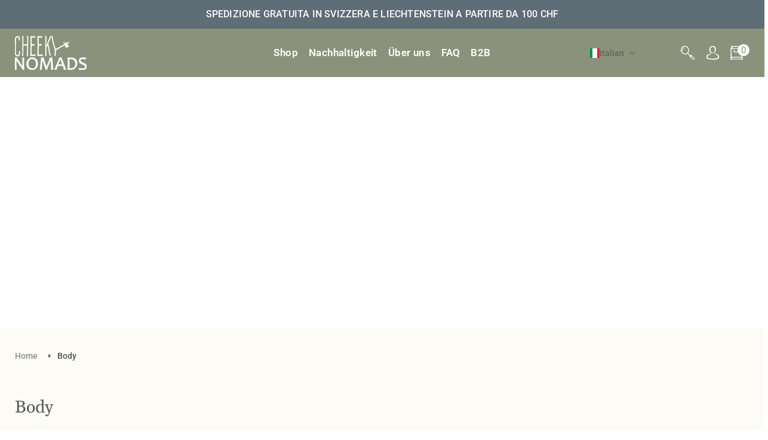

--- FILE ---
content_type: text/html; charset=utf-8
request_url: https://cheekynomads.ch/it/collections/bodies
body_size: 69084
content:
<!doctype html>




<html
  class="js"
  lang="it"
  
><head>
    <script type="application/vnd.locksmith+json" data-locksmith>{"version":"v254","locked":false,"initialized":true,"scope":"collection","access_granted":true,"access_denied":false,"requires_customer":false,"manual_lock":false,"remote_lock":false,"has_timeout":false,"remote_rendered":null,"hide_resource":false,"hide_links_to_resource":false,"transparent":true,"locks":{"all":[],"opened":[]},"keys":[],"keys_signature":"3e9f13f5c1e8d4f307c4dbc431113eca7bf0f5032d5b6444ee2792627463c56c","state":{"template":"collection","theme":162162409782,"product":null,"collection":"bodies","page":null,"blog":null,"article":null,"app":null},"now":1768723971,"path":"\/collections\/bodies","locale_root_url":"\/it","canonical_url":"https:\/\/cheekynomads.ch\/it\/collections\/bodies","customer_id":null,"customer_id_signature":"3e9f13f5c1e8d4f307c4dbc431113eca7bf0f5032d5b6444ee2792627463c56c","cart":null}</script><script data-locksmith>!function(){undefined;!function(){var s=window.Locksmith={},e=document.querySelector('script[type="application/vnd.locksmith+json"]'),n=e&&e.innerHTML;if(s.state={},s.util={},s.loading=!1,n)try{s.state=JSON.parse(n)}catch(d){}if(document.addEventListener&&document.querySelector){var o,i,a,t=[76,79,67,75,83,77,73,84,72,49,49],c=function(){i=t.slice(0)},l="style",r=function(e){e&&27!==e.keyCode&&"click"!==e.type||(document.removeEventListener("keydown",r),document.removeEventListener("click",r),o&&document.body.removeChild(o),o=null)};c(),document.addEventListener("keyup",function(e){if(e.keyCode===i[0]){if(clearTimeout(a),i.shift(),0<i.length)return void(a=setTimeout(c,1e3));c(),r(),(o=document.createElement("div"))[l].width="50%",o[l].maxWidth="1000px",o[l].height="85%",o[l].border="1px rgba(0, 0, 0, 0.2) solid",o[l].background="rgba(255, 255, 255, 0.99)",o[l].borderRadius="4px",o[l].position="fixed",o[l].top="50%",o[l].left="50%",o[l].transform="translateY(-50%) translateX(-50%)",o[l].boxShadow="0 2px 5px rgba(0, 0, 0, 0.3), 0 0 100vh 100vw rgba(0, 0, 0, 0.5)",o[l].zIndex="2147483645";var t=document.createElement("textarea");t.value=JSON.stringify(JSON.parse(n),null,2),t[l].border="none",t[l].display="block",t[l].boxSizing="border-box",t[l].width="100%",t[l].height="100%",t[l].background="transparent",t[l].padding="22px",t[l].fontFamily="monospace",t[l].fontSize="14px",t[l].color="#333",t[l].resize="none",t[l].outline="none",t.readOnly=!0,o.appendChild(t),document.body.appendChild(o),t.addEventListener("click",function(e){e.stopImmediatePropagation()}),t.select(),document.addEventListener("keydown",r),document.addEventListener("click",r)}})}s.isEmbedded=-1!==window.location.search.indexOf("_ab=0&_fd=0&_sc=1"),s.path=s.state.path||window.location.pathname,s.basePath=s.state.locale_root_url.concat("/apps/locksmith").replace(/^\/\//,"/"),s.reloading=!1,s.util.console=window.console||{log:function(){},error:function(){}},s.util.makeUrl=function(e,t){var n,o=s.basePath+e,i=[],a=s.cache();for(n in a)i.push(n+"="+encodeURIComponent(a[n]));for(n in t)i.push(n+"="+encodeURIComponent(t[n]));return s.state.customer_id&&(i.push("customer_id="+encodeURIComponent(s.state.customer_id)),i.push("customer_id_signature="+encodeURIComponent(s.state.customer_id_signature))),o+=(-1===o.indexOf("?")?"?":"&")+i.join("&")},s._initializeCallbacks=[],s.on=function(e,t){if("initialize"!==e)throw'Locksmith.on() currently only supports the "initialize" event';s._initializeCallbacks.push(t)},s.initializeSession=function(e){if(!s.isEmbedded){var t=!1,n=!0,o=!0;(e=e||{}).silent&&(o=n=!(t=!0)),s.ping({silent:t,spinner:n,reload:o,callback:function(){s._initializeCallbacks.forEach(function(e){e()})}})}},s.cache=function(e){var t={};try{var n=function i(e){return(document.cookie.match("(^|; )"+e+"=([^;]*)")||0)[2]};t=JSON.parse(decodeURIComponent(n("locksmith-params")||"{}"))}catch(d){}if(e){for(var o in e)t[o]=e[o];document.cookie="locksmith-params=; expires=Thu, 01 Jan 1970 00:00:00 GMT; path=/",document.cookie="locksmith-params="+encodeURIComponent(JSON.stringify(t))+"; path=/"}return t},s.cache.cart=s.state.cart,s.cache.cartLastSaved=null,s.params=s.cache(),s.util.reload=function(){s.reloading=!0;try{window.location.href=window.location.href.replace(/#.*/,"")}catch(d){s.util.console.error("Preferred reload method failed",d),window.location.reload()}},s.cache.saveCart=function(e){if(!s.cache.cart||s.cache.cart===s.cache.cartLastSaved)return e?e():null;var t=s.cache.cartLastSaved;s.cache.cartLastSaved=s.cache.cart,fetch("/cart/update.js",{method:"POST",headers:{"Content-Type":"application/json",Accept:"application/json"},body:JSON.stringify({attributes:{locksmith:s.cache.cart}})}).then(function(e){if(!e.ok)throw new Error("Cart update failed: "+e.status);return e.json()}).then(function(){e&&e()})["catch"](function(e){if(s.cache.cartLastSaved=t,!s.reloading)throw e})},s.util.spinnerHTML='<style>body{background:#FFF}@keyframes spin{from{transform:rotate(0deg)}to{transform:rotate(360deg)}}#loading{display:flex;width:100%;height:50vh;color:#777;align-items:center;justify-content:center}#loading .spinner{display:block;animation:spin 600ms linear infinite;position:relative;width:50px;height:50px}#loading .spinner-ring{stroke:currentColor;stroke-dasharray:100%;stroke-width:2px;stroke-linecap:round;fill:none}</style><div id="loading"><div class="spinner"><svg width="100%" height="100%"><svg preserveAspectRatio="xMinYMin"><circle class="spinner-ring" cx="50%" cy="50%" r="45%"></circle></svg></svg></div></div>',s.util.clobberBody=function(e){document.body.innerHTML=e},s.util.clobberDocument=function(e){e.responseText&&(e=e.responseText),document.documentElement&&document.removeChild(document.documentElement);var t=document.open("text/html","replace");t.writeln(e),t.close(),setTimeout(function(){var e=t.querySelector("[autofocus]");e&&e.focus()},100)},s.util.serializeForm=function(e){if(e&&"FORM"===e.nodeName){var t,n,o={};for(t=e.elements.length-1;0<=t;t-=1)if(""!==e.elements[t].name)switch(e.elements[t].nodeName){case"INPUT":switch(e.elements[t].type){default:case"text":case"hidden":case"password":case"button":case"reset":case"submit":o[e.elements[t].name]=e.elements[t].value;break;case"checkbox":case"radio":e.elements[t].checked&&(o[e.elements[t].name]=e.elements[t].value);break;case"file":}break;case"TEXTAREA":o[e.elements[t].name]=e.elements[t].value;break;case"SELECT":switch(e.elements[t].type){case"select-one":o[e.elements[t].name]=e.elements[t].value;break;case"select-multiple":for(n=e.elements[t].options.length-1;0<=n;n-=1)e.elements[t].options[n].selected&&(o[e.elements[t].name]=e.elements[t].options[n].value)}break;case"BUTTON":switch(e.elements[t].type){case"reset":case"submit":case"button":o[e.elements[t].name]=e.elements[t].value}}return o}},s.util.on=function(e,a,s,t){t=t||document;var c="locksmith-"+e+a,n=function(e){var t=e.target,n=e.target.parentElement,o=t&&t.className&&(t.className.baseVal||t.className)||"",i=n&&n.className&&(n.className.baseVal||n.className)||"";("string"==typeof o&&-1!==o.split(/\s+/).indexOf(a)||"string"==typeof i&&-1!==i.split(/\s+/).indexOf(a))&&!e[c]&&(e[c]=!0,s(e))};t.attachEvent?t.attachEvent(e,n):t.addEventListener(e,n,!1)},s.util.enableActions=function(e){s.util.on("click","locksmith-action",function(e){e.preventDefault();var t=e.target;t.dataset.confirmWith&&!confirm(t.dataset.confirmWith)||(t.disabled=!0,t.innerText=t.dataset.disableWith,s.post("/action",t.dataset.locksmithParams,{spinner:!1,type:"text",success:function(e){(e=JSON.parse(e.responseText)).message&&alert(e.message),s.util.reload()}}))},e)},s.util.inject=function(e,t){var n=["data","locksmith","append"];if(-1!==t.indexOf(n.join("-"))){var o=document.createElement("div");o.innerHTML=t,e.appendChild(o)}else e.innerHTML=t;var i,a,s=e.querySelectorAll("script");for(a=0;a<s.length;++a){i=s[a];var c=document.createElement("script");if(i.type&&(c.type=i.type),i.src)c.src=i.src;else{var l=document.createTextNode(i.innerHTML);c.appendChild(l)}e.appendChild(c)}var r=e.querySelector("[autofocus]");r&&r.focus()},s.post=function(e,t,n){!1!==(n=n||{}).spinner&&s.util.clobberBody(s.util.spinnerHTML);var o={};n.container===document?(o.layout=1,n.success=function(e){s.util.clobberDocument(e)}):n.container&&(o.layout=0,n.success=function(e){var t=document.getElementById(n.container);s.util.inject(t,e),t.id===t.firstChild.id&&t.parentElement.replaceChild(t.firstChild,t)}),n.form_type&&(t.form_type=n.form_type),n.include_layout_classes!==undefined&&(t.include_layout_classes=n.include_layout_classes),n.lock_id!==undefined&&(t.lock_id=n.lock_id),s.loading=!0;var i=s.util.makeUrl(e,o),a="json"===n.type||"text"===n.type;fetch(i,{method:"POST",headers:{"Content-Type":"application/json",Accept:a?"application/json":"text/html"},body:JSON.stringify(t)}).then(function(e){if(!e.ok)throw new Error("Request failed: "+e.status);return e.text()}).then(function(e){var t=n.success||s.util.clobberDocument;t(a?{responseText:e}:e)})["catch"](function(e){if(!s.reloading)if("dashboard.weglot.com"!==window.location.host){if(!n.silent)throw alert("Something went wrong! Please refresh and try again."),e;console.error(e)}else console.error(e)})["finally"](function(){s.loading=!1})},s.postResource=function(e,t){e.path=s.path,e.search=window.location.search,e.state=s.state,e.passcode&&(e.passcode=e.passcode.trim()),e.email&&(e.email=e.email.trim()),e.state.cart=s.cache.cart,e.locksmith_json=s.jsonTag,e.locksmith_json_signature=s.jsonTagSignature,s.post("/resource",e,t)},s.ping=function(e){if(!s.isEmbedded){e=e||{};s.post("/ping",{path:s.path,search:window.location.search,state:s.state},{spinner:!!e.spinner,silent:"undefined"==typeof e.silent||e.silent,type:"text",success:function(e){e&&e.responseText?(e=JSON.parse(e.responseText)).messages&&0<e.messages.length&&s.showMessages(e.messages):console.error("[Locksmith] Invalid result in ping callback:",e)}})}},s.timeoutMonitor=function(){var e=s.cache.cart;s.ping({callback:function(){e!==s.cache.cart||setTimeout(function(){s.timeoutMonitor()},6e4)}})},s.showMessages=function(e){var t=document.createElement("div");t.style.position="fixed",t.style.left=0,t.style.right=0,t.style.bottom="-50px",t.style.opacity=0,t.style.background="#191919",t.style.color="#ddd",t.style.transition="bottom 0.2s, opacity 0.2s",t.style.zIndex=999999,t.innerHTML="        <style>          .locksmith-ab .locksmith-b { display: none; }          .locksmith-ab.toggled .locksmith-b { display: flex; }          .locksmith-ab.toggled .locksmith-a { display: none; }          .locksmith-flex { display: flex; flex-wrap: wrap; justify-content: space-between; align-items: center; padding: 10px 20px; }          .locksmith-message + .locksmith-message { border-top: 1px #555 solid; }          .locksmith-message a { color: inherit; font-weight: bold; }          .locksmith-message a:hover { color: inherit; opacity: 0.8; }          a.locksmith-ab-toggle { font-weight: inherit; text-decoration: underline; }          .locksmith-text { flex-grow: 1; }          .locksmith-cta { flex-grow: 0; text-align: right; }          .locksmith-cta button { transform: scale(0.8); transform-origin: left; }          .locksmith-cta > * { display: block; }          .locksmith-cta > * + * { margin-top: 10px; }          .locksmith-message a.locksmith-close { flex-grow: 0; text-decoration: none; margin-left: 15px; font-size: 30px; font-family: monospace; display: block; padding: 2px 10px; }                    @media screen and (max-width: 600px) {            .locksmith-wide-only { display: none !important; }            .locksmith-flex { padding: 0 15px; }            .locksmith-flex > * { margin-top: 5px; margin-bottom: 5px; }            .locksmith-cta { text-align: left; }          }                    @media screen and (min-width: 601px) {            .locksmith-narrow-only { display: none !important; }          }        </style>      "+e.map(function(e){return'<div class="locksmith-message">'+e+"</div>"}).join(""),document.body.appendChild(t),document.body.style.position="relative",document.body.parentElement.style.paddingBottom=t.offsetHeight+"px",setTimeout(function(){t.style.bottom=0,t.style.opacity=1},50),s.util.on("click","locksmith-ab-toggle",function(e){e.preventDefault();for(var t=e.target.parentElement;-1===t.className.split(" ").indexOf("locksmith-ab");)t=t.parentElement;-1!==t.className.split(" ").indexOf("toggled")?t.className=t.className.replace("toggled",""):t.className=t.className+" toggled"}),s.util.enableActions(t)}}()}();</script>
      <script data-locksmith>Locksmith.cache.cart=null</script>

  <script data-locksmith>Locksmith.jsonTag="{\"version\":\"v254\",\"locked\":false,\"initialized\":true,\"scope\":\"collection\",\"access_granted\":true,\"access_denied\":false,\"requires_customer\":false,\"manual_lock\":false,\"remote_lock\":false,\"has_timeout\":false,\"remote_rendered\":null,\"hide_resource\":false,\"hide_links_to_resource\":false,\"transparent\":true,\"locks\":{\"all\":[],\"opened\":[]},\"keys\":[],\"keys_signature\":\"3e9f13f5c1e8d4f307c4dbc431113eca7bf0f5032d5b6444ee2792627463c56c\",\"state\":{\"template\":\"collection\",\"theme\":162162409782,\"product\":null,\"collection\":\"bodies\",\"page\":null,\"blog\":null,\"article\":null,\"app\":null},\"now\":1768723971,\"path\":\"\\\/collections\\\/bodies\",\"locale_root_url\":\"\\\/it\",\"canonical_url\":\"https:\\\/\\\/cheekynomads.ch\\\/it\\\/collections\\\/bodies\",\"customer_id\":null,\"customer_id_signature\":\"3e9f13f5c1e8d4f307c4dbc431113eca7bf0f5032d5b6444ee2792627463c56c\",\"cart\":null}";Locksmith.jsonTagSignature="c3972ab5b499a4fe90b2f613819807b5d47e5ee9b34783317ae34cd3958f45fd"</script>
<meta charset="utf-8">
    <meta http-equiv="X-UA-Compatible" content="IE=edge,chrome=1">
    <meta name="viewport" content="width=device-width,initial-scale=1,viewport-fit=cover">
    <meta name="theme-color" content="#a06464"><link rel="canonical" href="https://cheekynomads.ch/it/collections/bodies"><!-- ======================= Pipeline Theme V7.1.2 ========================= -->

    <!-- Preloading ================================================================== -->

    <link rel="preconnect" href="https://cdn.shopify.com" crossorigin>
    <link rel="dns-prefetch" href="https://cdn.shopify.com">
    <link rel="preconnect" href="https://fonts.shopify.com" crossorigin>
    <link rel="dns-prefetch" href="https://fonts.shopifycdn.com">
    <link rel="preconnect" href="https://monorail-edge.shopifysvc.com" crossorigin>

    


<link rel="preload" href="https://cdn.shopify.com/extensions/d0d6beab-31aa-4d9c-86df-409103669696/wishlist-engine-31/assets/wishlist-engine.css" as="style" onload="this.rel='stylesheet'">

<link rel="preload" as="script" href="//cheekynomads.ch/cdn/shop/t/56/assets/libs.min.js?v=54676307892725696331709518631"><!-- Title and description ================================================ --><link rel="shortcut icon" href="//cheekynomads.ch/cdn/shop/files/LOGO-CHEEKY-NOMADS-favicon_32x32.jpg?v=1705457599" type="image/png">
<!-- /snippets/social-meta-tags.liquid --><meta property="og:site_name" content="Cheeky Nomads">
<meta property="og:url" content="https://cheekynomads.ch/it/collections/bodies"><meta property="og:title" content="Collezione body: eco-chic per i più piccoli!">
<meta property="og:type" content="website">
<meta property="og:description" content="La nostra collezione di body per neonati sostenibile! Morbido, confortevole ed ecologico: perfetto per il tuo bambino. Scopri corpi progettati con amore in fantastici design.">
<meta property="og:image" content="http://cheekynomads.ch/cdn/shop/files/Untitled_design_3.png?v=1705112333">
<meta property="og:image:secure_url" content="https://cheekynomads.ch/cdn/shop/files/Untitled_design_3.png?v=1705112333">
<meta property="og:image:width" content="1000">
    <meta property="og:image:height" content="628">


<meta name="twitter:site" content="@">
<meta name="twitter:card" content="summary_large_image"><meta name="twitter:title" content="Collezione body: eco-chic per i più piccoli!">
<meta name="twitter:description" content="La nostra collezione di body per neonati sostenibile! Morbido, confortevole ed ecologico: perfetto per il tuo bambino. Scopri corpi progettati con amore in fantastici design.">
<!-- CSS ================================================================== -->

    

    <link href="//cheekynomads.ch/cdn/shop/t/56/assets/theme.css?v=63918703940067370441741266874" rel="stylesheet" type="text/css" media="all" />

    <!-- /snippets/css-variables.liquid -->


<style data-shopify>

:root {
/* ================ Layout Variables ================ */






--LAYOUT-WIDTH: 1450px;
--LAYOUT-GUTTER: 25px;
--LAYOUT-GUTTER-OFFSET: -25px;
--NAV-GUTTER: 15px;
--LAYOUT-OUTER: 25px;

/* ================ Product video ================ */

--COLOR-VIDEO-BG: #f6f2e3;


/* ================ Color Variables ================ */

/* === Backgrounds ===*/
--COLOR-BG: #fcfbf6;
--COLOR-BG-ACCENT: #ffffff;

/* === Text colors ===*/
--COLOR-TEXT-DARK: #303327;
--COLOR-TEXT: #555750;
--COLOR-TEXT-LIGHT: #878882;

/* === Bright color ===*/
--COLOR-PRIMARY: #5f6d77;
--COLOR-PRIMARY-HOVER: #334857;
--COLOR-PRIMARY-FADE: rgba(95, 109, 119, 0.05);
--COLOR-PRIMARY-FADE-HOVER: rgba(95, 109, 119, 0.1);--COLOR-PRIMARY-OPPOSITE: #ffffff;

/* === Secondary/link Color ===*/
--COLOR-SECONDARY: #a06464;
--COLOR-SECONDARY-HOVER: #803838;
--COLOR-SECONDARY-FADE: rgba(160, 100, 100, 0.05);
--COLOR-SECONDARY-FADE-HOVER: rgba(160, 100, 100, 0.1);--COLOR-SECONDARY-OPPOSITE: #ffffff;

/* === Shades of grey ===*/
--COLOR-A5:  rgba(85, 87, 80, 0.05);
--COLOR-A10: rgba(85, 87, 80, 0.1);
--COLOR-A20: rgba(85, 87, 80, 0.2);
--COLOR-A35: rgba(85, 87, 80, 0.35);
--COLOR-A50: rgba(85, 87, 80, 0.5);
--COLOR-A80: rgba(85, 87, 80, 0.8);
--COLOR-A90: rgba(85, 87, 80, 0.9);
--COLOR-A95: rgba(85, 87, 80, 0.95);


/* ================ Inverted Color Variables ================ */

--INVERSE-BG: #000000;
--INVERSE-BG-ACCENT: #000000;

/* === Text colors ===*/
--INVERSE-TEXT-DARK: #ffffff;
--INVERSE-TEXT: #ffffff;
--INVERSE-TEXT-LIGHT: #b3b3b3;

/* === Bright color ===*/
--INVERSE-PRIMARY: #fcd8c8;
--INVERSE-PRIMARY-HOVER: #ffa278;
--INVERSE-PRIMARY-FADE: rgba(252, 216, 200, 0.05);
--INVERSE-PRIMARY-FADE-HOVER: rgba(252, 216, 200, 0.1);--INVERSE-PRIMARY-OPPOSITE: #000000;


/* === Second Color ===*/
--INVERSE-SECONDARY: #c6dae5;
--INVERSE-SECONDARY-HOVER: #86bcd9;
--INVERSE-SECONDARY-FADE: rgba(198, 218, 229, 0.05);
--INVERSE-SECONDARY-FADE-HOVER: rgba(198, 218, 229, 0.1);--INVERSE-SECONDARY-OPPOSITE: #000000;


/* === Shades of grey ===*/
--INVERSE-A5:  rgba(255, 255, 255, 0.05);
--INVERSE-A10: rgba(255, 255, 255, 0.1);
--INVERSE-A20: rgba(255, 255, 255, 0.2);
--INVERSE-A35: rgba(255, 255, 255, 0.3);
--INVERSE-A80: rgba(255, 255, 255, 0.8);
--INVERSE-A90: rgba(255, 255, 255, 0.9);
--INVERSE-A95: rgba(255, 255, 255, 0.95);


/* ================ Bright Color Variables ================ */

--BRIGHT-BG: #d2815f;
--BRIGHT-BG-ACCENT: #ede8e8;

/* === Text colors ===*/
--BRIGHT-TEXT-DARK: #404040;
--BRIGHT-TEXT: #000000;
--BRIGHT-TEXT-LIGHT: #3f271d;

/* === Bright color ===*/
--BRIGHT-PRIMARY: #2693cf;
--BRIGHT-PRIMARY-HOVER: #0e699b;
--BRIGHT-PRIMARY-FADE: rgba(38, 147, 207, 0.05);
--BRIGHT-PRIMARY-FADE-HOVER: rgba(38, 147, 207, 0.1);--BRIGHT-PRIMARY-OPPOSITE: #000000;


/* === Second Color ===*/
--BRIGHT-SECONDARY: #f4a482;
--BRIGHT-SECONDARY-HOVER: #fd6b2c;
--BRIGHT-SECONDARY-FADE: rgba(244, 164, 130, 0.05);
--BRIGHT-SECONDARY-FADE-HOVER: rgba(244, 164, 130, 0.1);--BRIGHT-SECONDARY-OPPOSITE: #000000;


/* === Shades of grey ===*/
--BRIGHT-A5:  rgba(0, 0, 0, 0.05);
--BRIGHT-A10: rgba(0, 0, 0, 0.1);
--BRIGHT-A20: rgba(0, 0, 0, 0.2);
--BRIGHT-A35: rgba(0, 0, 0, 0.3);
--BRIGHT-A80: rgba(0, 0, 0, 0.8);
--BRIGHT-A90: rgba(0, 0, 0, 0.9);
--BRIGHT-A95: rgba(0, 0, 0, 0.95);


/* === Account Bar ===*/
--COLOR-ANNOUNCEMENT-BG: #5f6d77;
--COLOR-ANNOUNCEMENT-TEXT: #ffffff;

/* === Nav and dropdown link background ===*/
--COLOR-NAV: #fcfbf6;
--COLOR-NAV-TEXT: #555750;
--COLOR-NAV-TEXT-DARK: #303327;
--COLOR-NAV-TEXT-LIGHT: #878882;
--COLOR-NAV-BORDER: #d7d7d7;
--COLOR-NAV-A10: rgba(85, 87, 80, 0.1);
--COLOR-NAV-A50: rgba(85, 87, 80, 0.5);
--COLOR-HIGHLIGHT-LINK: #d93640;

/* === Site Footer ===*/
--COLOR-FOOTER-BG: #8b927c;
--COLOR-FOOTER-TEXT: #ffffff;
--COLOR-FOOTER-A5: rgba(255, 255, 255, 0.05);
--COLOR-FOOTER-A15: rgba(255, 255, 255, 0.15);
--COLOR-FOOTER-A90: rgba(255, 255, 255, 0.9);

/* === Sub-Footer ===*/
--COLOR-SUB-FOOTER-BG: #e9e9e9;
--COLOR-SUB-FOOTER-TEXT: #555750;
--COLOR-SUB-FOOTER-A5: rgba(85, 87, 80, 0.05);
--COLOR-SUB-FOOTER-A15: rgba(85, 87, 80, 0.15);
--COLOR-SUB-FOOTER-A90: rgba(85, 87, 80, 0.9);

/* === Products ===*/
--PRODUCT-GRID-ASPECT-RATIO: 100%;

/* === Product badges ===*/
--COLOR-BADGE: #ffffff;
--COLOR-BADGE-TEXT: #656565;
--COLOR-BADGE-TEXT-DARK: #453939;
--COLOR-BADGE-TEXT-HOVER: #8b8b8b;
--COLOR-BADGE-HAIRLINE: #f7f7f7;

/* === Product item slider ===*/--COLOR-PRODUCT-SLIDER: #ffffff;--COLOR-PRODUCT-SLIDER-OPPOSITE: rgba(13, 13, 13, 0.06);/* === disabled form colors ===*/
--COLOR-DISABLED-BG: #ebebe5;
--COLOR-DISABLED-TEXT: #c2c2bc;

--INVERSE-DISABLED-BG: #1a1a1a;
--INVERSE-DISABLED-TEXT: #595959;


/* === Tailwind RGBA Palette ===*/
--RGB-CANVAS: 252 251 246;
--RGB-CONTENT: 85 87 80;
--RGB-PRIMARY: 95 109 119;
--RGB-SECONDARY: 160 100 100;

--RGB-DARK-CANVAS: 0 0 0;
--RGB-DARK-CONTENT: 255 255 255;
--RGB-DARK-PRIMARY: 252 216 200;
--RGB-DARK-SECONDARY: 198 218 229;

--RGB-BRIGHT-CANVAS: 210 129 95;
--RGB-BRIGHT-CONTENT: 0 0 0;
--RGB-BRIGHT-PRIMARY: 38 147 207;
--RGB-BRIGHT-SECONDARY: 244 164 130;

--RGB-PRIMARY-CONTRAST: 255 255 255;
--RGB-SECONDARY-CONTRAST: 255 255 255;

--RGB-DARK-PRIMARY-CONTRAST: 0 0 0;
--RGB-DARK-SECONDARY-CONTRAST: 0 0 0;

--RGB-BRIGHT-PRIMARY-CONTRAST: 0 0 0;
--RGB-BRIGHT-SECONDARY-CONTRAST: 0 0 0;


/* === Button Radius === */
--BUTTON-RADIUS: 100%;


/* ================ Typography ================ */

--FONT-STACK-BODY: Roboto, sans-serif;
--FONT-STYLE-BODY: normal;
--FONT-WEIGHT-BODY: 400;
--FONT-WEIGHT-BODY-BOLD: 500;
--FONT-ADJUST-BODY: 0.95;

  --FONT-BODY-TRANSFORM: none;
  --FONT-BODY-LETTER-SPACING: normal;


--FONT-STACK-HEADING: Gelasio, serif;
--FONT-STYLE-HEADING: normal;
--FONT-WEIGHT-HEADING: 400;
--FONT-WEIGHT-HEADING-BOLD: 500;
--FONT-ADJUST-HEADING: 0.75;

  --FONT-HEADING-TRANSFORM: none;
  --FONT-HEADING-LETTER-SPACING: normal;


--FONT-STACK-ACCENT: Roboto, sans-serif;
--FONT-STYLE-ACCENT: normal;
--FONT-WEIGHT-ACCENT: 500;
--FONT-WEIGHT-ACCENT-BOLD: 600;
--FONT-ADJUST-ACCENT: 0.95;

  --FONT-ACCENT-TRANSFORM: uppercase;
  --FONT-ACCENT-LETTER-SPACING: 0.19em;

--TYPE-STACK-NAV: Roboto, sans-serif;
--TYPE-STYLE-NAV: normal;
--TYPE-ADJUST-NAV: 0.95;
--TYPE-WEIGHT-NAV: 500;

  --FONT-NAV-TRANSFORM: uppercase;
  --FONT-NAV-LETTER-SPACING: 0.19em;

--TYPE-STACK-BUTTON: Roboto, sans-serif;
--TYPE-STYLE-BUTTON: normal;
--TYPE-ADJUST-BUTTON: 0.95;
--TYPE-WEIGHT-BUTTON: 500;

  --FONT-BUTTON-TRANSFORM: uppercase;
  --FONT-BUTTON-LETTER-SPACING: 0.19em;

--TYPE-STACK-KICKER: Roboto, sans-serif;
--TYPE-STYLE-KICKER: normal;
--TYPE-ADJUST-KICKER: 0.95;
--TYPE-WEIGHT-KICKER: 500;

  --FONT-KICKER-TRANSFORM: none;
  --FONT-KICKER-LETTER-SPACING: normal;



--ICO-SELECT: url('//cheekynomads.ch/cdn/shop/t/56/assets/ico-select.svg?v=129182103584883912221711699543');

/* ================ Photo correction ================ */
--PHOTO-CORRECTION: 98%;



}


/* ================ Typography ================ */
/* ================ type-scale.com ============ */

/* 1.16 base 11.5 */
:root {
  --font-1: 10px;
  --font-2: 11px;
  --font-3: 13px;
  --font-4: 15px;
  --font-5: 17px;
  --font-6: 20px;
  --font-7: 24px;
  --font-8: 27px;
  --font-9: 32px;
  --font-10:37px;
  --font-11:43px;
  --font-12:49px;
  --font-13:57px;
  --font-14:67px;
  --font-15:77px;
}

/* 1.175 base 11.5 */
@media only screen and (min-width: 480px) and (max-width: 1099px) {
  :root {
  --font-1: 10px;
  --font-2: 11.5px;
  --font-3: 13.5px;
  --font-4: 16px;
  --font-5: 19px;
  --font-6: 22px;
  --font-7: 26px;
  --font-8: 30px;
  --font-9: 36px;
  --font-10:42px;
  --font-11:49px;
  --font-12:58px;
  --font-13:68px;
  --font-14:80px;
  --font-15:94px;
  }
}

 /* 1.22 base 11.5 */
 @media only screen and (min-width: 1100px) {
  :root {
  --font-1: 10px;
  --font-2: 11.5px;
  --font-3: 14px;
  --font-4: 17px;
  --font-5: 21px;
  --font-6: 25px;
  --font-7: 31px;
  --font-8: 38px;
  --font-9: 46px;
  --font-10:56px;
  --font-11:68px;
  --font-12:83px;
  --font-13:102px;
  --font-14:124px;
  --font-15:151px;
  }
}


</style>


    <script>
    document.documentElement.className = document.documentElement.className.replace('no-js', 'js');

    let root = '/it';
    if (root[root.length - 1] !== '/') {
      root = `${root}/`;
    }
    var theme = {
      routes: {
        root_url: root,
        cart: '/it/cart',
        cart_add_url: '/it/cart/add',
        product_recommendations_url: '/it/recommendations/products',
        account_addresses_url: '/it/account/addresses',
        predictive_search_url: '/it/search/suggest'
      },
      state: {
        cartOpen: null,
      },
      sizes: {
        small: 480,
        medium: 768,
        large: 1100,
        widescreen: 1400
      },
      assets: {
        photoswipe: '//cheekynomads.ch/cdn/shop/t/56/assets/photoswipe.js?v=162613001030112971491696828236',
        smoothscroll: '//cheekynomads.ch/cdn/shop/t/56/assets/smoothscroll.js?v=37906625415260927261696828236',
        swatches: '//cheekynomads.ch/cdn/shop/t/56/assets/swatches.json?v=138778134748951453111706781215',
        noImage: '//cheekynomads.ch/cdn/shopifycloud/storefront/assets/no-image-2048-a2addb12.gif',
        base: '//cheekynomads.ch/cdn/shop/t/56/assets/'
      },
      strings: {
        swatchesKey: "Colore",
        addToCart: "Aggiungi al carrello",
        estimateShipping: "Stima spedizione",
        noShippingAvailable: "Non effettuiamo spedizioni a questo luogo.",
        free: "Gratis",
        from: "Da",
        preOrder: "Preordina",
        soldOut: "Esaurito",
        sale: "In saldo",
        subscription: "Abbonamento",
        unavailable: "Non disponibile",
        unitPrice: "Prezzo unitario",
        unitPriceSeparator: "per",
        stockout: "Tutti i pezzi disponibili sono nel carrello",
        products: "Prodotti",
        pages: "Pagine",
        collections: "Collezioni",
        resultsFor: "Risultati per",
        noResultsFor: "Nessun risultato per",
        articles: "Articoli",
        successMessage: "Link copiato negli appunti",
      },
      settings: {
        badge_sale_type: "percentage",
        animate_hover: false,
        animate_scroll: false,
        show_locale_desktop: null,
        show_locale_mobile: null,
        show_currency_desktop: null,
        show_currency_mobile: null,
        currency_select_type: "currency",
        currency_code_enable: true,
        cycle_images_hover_delay: 0.5
      },
      info: {
        name: 'pipeline'
      },
      version: '7.1.2',
      moneyFormat: "CHF {{amount}}",
      shopCurrency: "CHF",
      currencyCode: "CHF"
    }
    let windowInnerHeight = window.innerHeight;
    document.documentElement.style.setProperty('--full-screen', `${windowInnerHeight}px`);
    document.documentElement.style.setProperty('--three-quarters', `${windowInnerHeight * 0.75}px`);
    document.documentElement.style.setProperty('--two-thirds', `${windowInnerHeight * 0.66}px`);
    document.documentElement.style.setProperty('--one-half', `${windowInnerHeight * 0.5}px`);
    document.documentElement.style.setProperty('--one-third', `${windowInnerHeight * 0.33}px`);
    document.documentElement.style.setProperty('--one-fifth', `${windowInnerHeight * 0.2}px`);

    window.isRTL = document.documentElement.getAttribute('dir') === 'rtl';
    </script><!-- Theme Javascript ============================================================== -->
    <script src="//cheekynomads.ch/cdn/shop/t/56/assets/libs.min.js?v=54676307892725696331709518631"></script>
    <script src="//cheekynomads.ch/cdn/shop/t/56/assets/vendor.js?v=144118437607305429831696828236" defer="defer"></script>
    <script src="//cheekynomads.ch/cdn/shop/t/56/assets/theme.dev.js?v=139701836813637628121723231890" defer="defer"></script>

    <script>
      (function () {
        function onPageShowEvents() {
          if ('requestIdleCallback' in window) {
            requestIdleCallback(initCartEvent, { timeout: 500 })
          } else {
            initCartEvent()
          }
          function initCartEvent(){
            window.fetch(window.theme.routes.cart + '.js')
            .then((response) => {
              if(!response.ok){
                throw {status: response.statusText};
              }
              return response.json();
            })
            .then((response) => {
              document.dispatchEvent(new CustomEvent('theme:cart:change', {
                detail: {
                  cart: response,
                },
                bubbles: true,
              }));
              return response;
            })
            .catch((e) => {
              console.error(e);
            });
          }
        };
        window.onpageshow = onPageShowEvents;
      })();
    </script>

    <script type="text/javascript">
      document.addEventListener('StartAsyncLoading',function(event){
      if (window.MSInputMethodContext && document.documentMode) {
        var scripts = document.getElementsByTagName('script')[0];
        var polyfill = document.createElement("script");
        polyfill.defer = true;
        polyfill.src = "//cheekynomads.ch/cdn/shop/t/56/assets/ie11.js?v=144489047535103983231696828236";

        scripts.parentNode.insertBefore(polyfill, scripts);
      }
      });
    </script>

    <!-- Shopify app scripts =========================================================== -->
    
    
    
    
      <script>window.performance && window.performance.mark && window.performance.mark('shopify.content_for_header.start');</script><meta name="google-site-verification" content="PDOhiXUwvLRXk29yhFjLuOmkzCfJe31Nf_rNGSEmPm8">
<meta name="facebook-domain-verification" content="124tkv54yarom7mvqpkyx96rdzs778">
<meta name="google-site-verification" content="SFQ7gecozZ3vT0uPDpbFFlYVBn8lz4fnb2twvjpdUDk">
<meta id="shopify-digital-wallet" name="shopify-digital-wallet" content="/67487826230/digital_wallets/dialog">
<meta name="shopify-checkout-api-token" content="5ed60e1d2a44548bde43314937939257">
<meta id="in-context-paypal-metadata" data-shop-id="67487826230" data-venmo-supported="false" data-environment="production" data-locale="it_IT" data-paypal-v4="true" data-currency="CHF">
<link rel="alternate" type="application/atom+xml" title="Feed" href="/it/collections/bodies.atom" />
<link rel="alternate" hreflang="x-default" href="https://cheekynomads.ch/collections/bodies">
<link rel="alternate" hreflang="de" href="https://cheekynomads.ch/collections/bodies">
<link rel="alternate" hreflang="en" href="https://cheekynomads.ch/en/collections/bodies">
<link rel="alternate" hreflang="fr" href="https://cheekynomads.ch/fr/collections/bodys">
<link rel="alternate" hreflang="it" href="https://cheekynomads.ch/it/collections/bodies">
<link rel="alternate" type="application/json+oembed" href="https://cheekynomads.ch/it/collections/bodies.oembed">
<script async="async" data-src="/checkouts/internal/preloads.js?locale=it-CH"></script>
<link rel="preconnect" href="https://shop.app" crossorigin="anonymous">
<script async="async" src="https://shop.app/checkouts/internal/preloads.js?locale=it-CH&shop_id=67487826230" crossorigin="anonymous"></script>
<script id="apple-pay-shop-capabilities" type="application/json">{"shopId":67487826230,"countryCode":"CH","currencyCode":"CHF","merchantCapabilities":["supports3DS"],"merchantId":"gid:\/\/shopify\/Shop\/67487826230","merchantName":"Cheeky Nomads","requiredBillingContactFields":["postalAddress","email","phone"],"requiredShippingContactFields":["postalAddress","email","phone"],"shippingType":"shipping","supportedNetworks":["visa","masterCard","amex"],"total":{"type":"pending","label":"Cheeky Nomads","amount":"1.00"},"shopifyPaymentsEnabled":true,"supportsSubscriptions":true}</script>
<script id="shopify-features" type="application/json">{"accessToken":"5ed60e1d2a44548bde43314937939257","betas":["rich-media-storefront-analytics"],"domain":"cheekynomads.ch","predictiveSearch":true,"shopId":67487826230,"locale":"it"}</script>
<script>var Shopify = Shopify || {};
Shopify.shop = "c67a6d.myshopify.com";
Shopify.locale = "it";
Shopify.currency = {"active":"CHF","rate":"1.0"};
Shopify.country = "CH";
Shopify.theme = {"name":"WDS Pipeline","id":162162409782,"schema_name":"Pipeline","schema_version":"7.1.2","theme_store_id":739,"role":"main"};
Shopify.theme.handle = "null";
Shopify.theme.style = {"id":null,"handle":null};
Shopify.cdnHost = "cheekynomads.ch/cdn";
Shopify.routes = Shopify.routes || {};
Shopify.routes.root = "/it/";</script>
<script type="module">!function(o){(o.Shopify=o.Shopify||{}).modules=!0}(window);</script>
<script>!function(o){function n(){var o=[];function n(){o.push(Array.prototype.slice.apply(arguments))}return n.q=o,n}var t=o.Shopify=o.Shopify||{};t.loadFeatures=n(),t.autoloadFeatures=n()}(window);</script>
<script>
  window.ShopifyPay = window.ShopifyPay || {};
  window.ShopifyPay.apiHost = "shop.app\/pay";
  window.ShopifyPay.redirectState = null;
</script>
<script id="shop-js-analytics" type="application/json">{"pageType":"collection"}</script>
<script defer="defer" async type="module" src="//cheekynomads.ch/cdn/shopifycloud/shop-js/modules/v2/client.init-shop-cart-sync_B0kkjBRt.it.esm.js"></script>
<script defer="defer" async type="module" src="//cheekynomads.ch/cdn/shopifycloud/shop-js/modules/v2/chunk.common_AgTufRUD.esm.js"></script>
<script type="module">
  await import("//cheekynomads.ch/cdn/shopifycloud/shop-js/modules/v2/client.init-shop-cart-sync_B0kkjBRt.it.esm.js");
await import("//cheekynomads.ch/cdn/shopifycloud/shop-js/modules/v2/chunk.common_AgTufRUD.esm.js");

  window.Shopify.SignInWithShop?.initShopCartSync?.({"fedCMEnabled":true,"windoidEnabled":true});

</script>
<script>
  window.Shopify = window.Shopify || {};
  if (!window.Shopify.featureAssets) window.Shopify.featureAssets = {};
  window.Shopify.featureAssets['shop-js'] = {"shop-cart-sync":["modules/v2/client.shop-cart-sync_XOjUULQV.it.esm.js","modules/v2/chunk.common_AgTufRUD.esm.js"],"init-fed-cm":["modules/v2/client.init-fed-cm_CFGyCp6W.it.esm.js","modules/v2/chunk.common_AgTufRUD.esm.js"],"shop-button":["modules/v2/client.shop-button_D8PBjgvE.it.esm.js","modules/v2/chunk.common_AgTufRUD.esm.js"],"shop-cash-offers":["modules/v2/client.shop-cash-offers_UU-Uz0VT.it.esm.js","modules/v2/chunk.common_AgTufRUD.esm.js","modules/v2/chunk.modal_B6cKP347.esm.js"],"init-windoid":["modules/v2/client.init-windoid_DoFDvLIZ.it.esm.js","modules/v2/chunk.common_AgTufRUD.esm.js"],"shop-toast-manager":["modules/v2/client.shop-toast-manager_B4ykeoIZ.it.esm.js","modules/v2/chunk.common_AgTufRUD.esm.js"],"init-shop-email-lookup-coordinator":["modules/v2/client.init-shop-email-lookup-coordinator_CSPRSD92.it.esm.js","modules/v2/chunk.common_AgTufRUD.esm.js"],"init-shop-cart-sync":["modules/v2/client.init-shop-cart-sync_B0kkjBRt.it.esm.js","modules/v2/chunk.common_AgTufRUD.esm.js"],"avatar":["modules/v2/client.avatar_BTnouDA3.it.esm.js"],"pay-button":["modules/v2/client.pay-button_CPiJlQ5G.it.esm.js","modules/v2/chunk.common_AgTufRUD.esm.js"],"init-customer-accounts":["modules/v2/client.init-customer-accounts_C_Urp9Ri.it.esm.js","modules/v2/client.shop-login-button_BPreIq_c.it.esm.js","modules/v2/chunk.common_AgTufRUD.esm.js","modules/v2/chunk.modal_B6cKP347.esm.js"],"init-shop-for-new-customer-accounts":["modules/v2/client.init-shop-for-new-customer-accounts_Yq_StG--.it.esm.js","modules/v2/client.shop-login-button_BPreIq_c.it.esm.js","modules/v2/chunk.common_AgTufRUD.esm.js","modules/v2/chunk.modal_B6cKP347.esm.js"],"shop-login-button":["modules/v2/client.shop-login-button_BPreIq_c.it.esm.js","modules/v2/chunk.common_AgTufRUD.esm.js","modules/v2/chunk.modal_B6cKP347.esm.js"],"init-customer-accounts-sign-up":["modules/v2/client.init-customer-accounts-sign-up_DwpZPwLB.it.esm.js","modules/v2/client.shop-login-button_BPreIq_c.it.esm.js","modules/v2/chunk.common_AgTufRUD.esm.js","modules/v2/chunk.modal_B6cKP347.esm.js"],"shop-follow-button":["modules/v2/client.shop-follow-button_DF4PngeR.it.esm.js","modules/v2/chunk.common_AgTufRUD.esm.js","modules/v2/chunk.modal_B6cKP347.esm.js"],"checkout-modal":["modules/v2/client.checkout-modal_oq8wp8Y_.it.esm.js","modules/v2/chunk.common_AgTufRUD.esm.js","modules/v2/chunk.modal_B6cKP347.esm.js"],"lead-capture":["modules/v2/client.lead-capture_gcFup1jy.it.esm.js","modules/v2/chunk.common_AgTufRUD.esm.js","modules/v2/chunk.modal_B6cKP347.esm.js"],"shop-login":["modules/v2/client.shop-login_DiId8eKP.it.esm.js","modules/v2/chunk.common_AgTufRUD.esm.js","modules/v2/chunk.modal_B6cKP347.esm.js"],"payment-terms":["modules/v2/client.payment-terms_DTfZn2x7.it.esm.js","modules/v2/chunk.common_AgTufRUD.esm.js","modules/v2/chunk.modal_B6cKP347.esm.js"]};
</script>
<script>(function() {
  var isLoaded = false;
  function asyncLoad() {
    if (isLoaded) return;
    isLoaded = true;
    var urls = ["\/\/cdn.shopify.com\/proxy\/cf0d617251dd7b29eb84afe4bd087483ff13cee742b678746a13be1fcd529f3b\/shopify-script-tags.s3.eu-west-1.amazonaws.com\/smartseo\/instantpage.js?shop=c67a6d.myshopify.com\u0026sp-cache-control=cHVibGljLCBtYXgtYWdlPTkwMA","https:\/\/cdn.shopify.com\/s\/files\/1\/0597\/3783\/3627\/files\/tptinstall.min.js?v=1718591634\u0026t=tapita-seo-script-tags\u0026shop=c67a6d.myshopify.com","https:\/\/cdn.nfcube.com\/instafeed-4f6b4aeaef7d6ee356efdc2aa8444975.js?shop=c67a6d.myshopify.com","https:\/\/chimpstatic.com\/mcjs-connected\/js\/users\/02b0bf29ebea19b6b7a97fb62\/45dab3f93a16a028b1cc8db55.js?shop=c67a6d.myshopify.com","https:\/\/tools.luckyorange.com\/core\/lo.js?site-id=229c1e24\u0026shop=c67a6d.myshopify.com","https:\/\/dr4qe3ddw9y32.cloudfront.net\/awin-shopify-integration-code.js?aid=99427\u0026v=shopifyApp_4.6.1\u0026ts=1724843161309\u0026shop=c67a6d.myshopify.com","https:\/\/omnisnippet1.com\/platforms\/shopify.js?source=scriptTag\u0026v=2025-05-15T12\u0026shop=c67a6d.myshopify.com"];
    for (var i = 0; i < urls.length; i++) {
      var s = document.createElement('script');
      s.type = 'text/javascript';
      s.async = true;
      s.src = urls[i];
      var x = document.getElementsByTagName('script')[0];
      x.parentNode.insertBefore(s, x);
    }
  };
  document.addEventListener('StartAsyncLoading',function(event){asyncLoad();});if(window.attachEvent) {
    window.attachEvent('onload', function(){});
  } else {
    window.addEventListener('load', function(){}, false);
  }
})();</script>
<script id="__st">var __st={"a":67487826230,"offset":3600,"reqid":"c0c11163-aa11-4029-9ad8-0c3845354cb6-1768723971","pageurl":"cheekynomads.ch\/it\/collections\/bodies","u":"06cc74f00ed3","p":"collection","rtyp":"collection","rid":461139870006};</script>
<script>window.ShopifyPaypalV4VisibilityTracking = true;</script>
<script id="captcha-bootstrap">!function(){'use strict';const t='contact',e='account',n='new_comment',o=[[t,t],['blogs',n],['comments',n],[t,'customer']],c=[[e,'customer_login'],[e,'guest_login'],[e,'recover_customer_password'],[e,'create_customer']],r=t=>t.map((([t,e])=>`form[action*='/${t}']:not([data-nocaptcha='true']) input[name='form_type'][value='${e}']`)).join(','),a=t=>()=>t?[...document.querySelectorAll(t)].map((t=>t.form)):[];function s(){const t=[...o],e=r(t);return a(e)}const i='password',u='form_key',d=['recaptcha-v3-token','g-recaptcha-response','h-captcha-response',i],f=()=>{try{return window.sessionStorage}catch{return}},m='__shopify_v',_=t=>t.elements[u];function p(t,e,n=!1){try{const o=window.sessionStorage,c=JSON.parse(o.getItem(e)),{data:r}=function(t){const{data:e,action:n}=t;return t[m]||n?{data:e,action:n}:{data:t,action:n}}(c);for(const[e,n]of Object.entries(r))t.elements[e]&&(t.elements[e].value=n);n&&o.removeItem(e)}catch(o){console.error('form repopulation failed',{error:o})}}const l='form_type',E='cptcha';function T(t){t.dataset[E]=!0}const w=window,h=w.document,L='Shopify',v='ce_forms',y='captcha';let A=!1;((t,e)=>{const n=(g='f06e6c50-85a8-45c8-87d0-21a2b65856fe',I='https://cdn.shopify.com/shopifycloud/storefront-forms-hcaptcha/ce_storefront_forms_captcha_hcaptcha.v1.5.2.iife.js',D={infoText:'Protetto da hCaptcha',privacyText:'Privacy',termsText:'Termini'},(t,e,n)=>{const o=w[L][v],c=o.bindForm;if(c)return c(t,g,e,D).then(n);var r;o.q.push([[t,g,e,D],n]),r=I,A||(h.body.append(Object.assign(h.createElement('script'),{id:'captcha-provider',async:!0,src:r})),A=!0)});var g,I,D;w[L]=w[L]||{},w[L][v]=w[L][v]||{},w[L][v].q=[],w[L][y]=w[L][y]||{},w[L][y].protect=function(t,e){n(t,void 0,e),T(t)},Object.freeze(w[L][y]),function(t,e,n,w,h,L){const[v,y,A,g]=function(t,e,n){const i=e?o:[],u=t?c:[],d=[...i,...u],f=r(d),m=r(i),_=r(d.filter((([t,e])=>n.includes(e))));return[a(f),a(m),a(_),s()]}(w,h,L),I=t=>{const e=t.target;return e instanceof HTMLFormElement?e:e&&e.form},D=t=>v().includes(t);t.addEventListener('submit',(t=>{const e=I(t);if(!e)return;const n=D(e)&&!e.dataset.hcaptchaBound&&!e.dataset.recaptchaBound,o=_(e),c=g().includes(e)&&(!o||!o.value);(n||c)&&t.preventDefault(),c&&!n&&(function(t){try{if(!f())return;!function(t){const e=f();if(!e)return;const n=_(t);if(!n)return;const o=n.value;o&&e.removeItem(o)}(t);const e=Array.from(Array(32),(()=>Math.random().toString(36)[2])).join('');!function(t,e){_(t)||t.append(Object.assign(document.createElement('input'),{type:'hidden',name:u})),t.elements[u].value=e}(t,e),function(t,e){const n=f();if(!n)return;const o=[...t.querySelectorAll(`input[type='${i}']`)].map((({name:t})=>t)),c=[...d,...o],r={};for(const[a,s]of new FormData(t).entries())c.includes(a)||(r[a]=s);n.setItem(e,JSON.stringify({[m]:1,action:t.action,data:r}))}(t,e)}catch(e){console.error('failed to persist form',e)}}(e),e.submit())}));const S=(t,e)=>{t&&!t.dataset[E]&&(n(t,e.some((e=>e===t))),T(t))};for(const o of['focusin','change'])t.addEventListener(o,(t=>{const e=I(t);D(e)&&S(e,y())}));const B=e.get('form_key'),M=e.get(l),P=B&&M;t.addEventListener('StartPreviewBarLoading',(()=>{const t=y();if(P)for(const e of t)e.elements[l].value===M&&p(e,B);[...new Set([...A(),...v().filter((t=>'true'===t.dataset.shopifyCaptcha))])].forEach((e=>S(e,t)))}))}(h,new URLSearchParams(w.location.search),n,t,e,['guest_login'])})(!0,!0)}();</script>
<script integrity="sha256-4kQ18oKyAcykRKYeNunJcIwy7WH5gtpwJnB7kiuLZ1E=" data-source-attribution="shopify.loadfeatures" defer="defer" data-src="//cheekynomads.ch/cdn/shopifycloud/storefront/assets/storefront/load_feature-a0a9edcb.js" crossorigin="anonymous"></script>
<script crossorigin="anonymous" defer="defer" data-src="//cheekynomads.ch/cdn/shopifycloud/storefront/assets/shopify_pay/storefront-65b4c6d7.js?v=20250812"></script>
<script data-source-attribution="shopify.dynamic_checkout.dynamic.init">var Shopify=Shopify||{};Shopify.PaymentButton=Shopify.PaymentButton||{isStorefrontPortableWallets:!0,init:function(){window.Shopify.PaymentButton.init=function(){};var t=document.createElement("script");t.src="https://cheekynomads.ch/cdn/shopifycloud/portable-wallets/latest/portable-wallets.it.js",t.type="module",document.head.appendChild(t)}};
</script>
<script data-source-attribution="shopify.dynamic_checkout.buyer_consent">
  function portableWalletsHideBuyerConsent(e){var t=document.getElementById("shopify-buyer-consent"),n=document.getElementById("shopify-subscription-policy-button");t&&n&&(t.classList.add("hidden"),t.setAttribute("aria-hidden","true"),n.removeEventListener("click",e))}function portableWalletsShowBuyerConsent(e){var t=document.getElementById("shopify-buyer-consent"),n=document.getElementById("shopify-subscription-policy-button");t&&n&&(t.classList.remove("hidden"),t.removeAttribute("aria-hidden"),n.addEventListener("click",e))}window.Shopify?.PaymentButton&&(window.Shopify.PaymentButton.hideBuyerConsent=portableWalletsHideBuyerConsent,window.Shopify.PaymentButton.showBuyerConsent=portableWalletsShowBuyerConsent);
</script>
<script data-source-attribution="shopify.dynamic_checkout.cart.bootstrap">document.addEventListener("StartPreviewBarLoading",(function(){function t(){return document.querySelector("shopify-accelerated-checkout-cart, shopify-accelerated-checkout")}if(t())Shopify.PaymentButton.init();else{new MutationObserver((function(e,n){t()&&(Shopify.PaymentButton.init(),n.disconnect())})).observe(document.body,{childList:!0,subtree:!0})}}));
</script>
<link id="shopify-accelerated-checkout-styles" rel="stylesheet" media="screen" href="https://cheekynomads.ch/cdn/shopifycloud/portable-wallets/latest/accelerated-checkout-backwards-compat.css" crossorigin="anonymous">
<style id="shopify-accelerated-checkout-cart">
        #shopify-buyer-consent {
  margin-top: 1em;
  display: inline-block;
  width: 100%;
}

#shopify-buyer-consent.hidden {
  display: none;
}

#shopify-subscription-policy-button {
  background: none;
  border: none;
  padding: 0;
  text-decoration: underline;
  font-size: inherit;
  cursor: pointer;
}

#shopify-subscription-policy-button::before {
  box-shadow: none;
}

      </style>

<script>window.performance && window.performance.mark && window.performance.mark('shopify.content_for_header.end');</script>
    

    <!-- Add this to layout/theme.liquid before closing head tag --><!-- BEGIN app block: shopify://apps/se-wishlist-engine/blocks/app-embed/8f7c0857-8e71-463d-a168-8e133094753b --><link rel="preload" href="https://cdn.shopify.com/extensions/019b0687-34c2-750d-9296-a1de718428be/wishlist-engine-225/assets/wishlist-engine.css" as="style" onload="this.onload=null;this.rel='stylesheet'">
<noscript><link rel="stylesheet" href="https://cdn.shopify.com/extensions/019b0687-34c2-750d-9296-a1de718428be/wishlist-engine-225/assets/wishlist-engine.css"></noscript>

<meta name="wishlist_shop_current_currency" content="CHF {{amount}}" id="wishlist_shop_current_currency"/>
<script data-id="Ad05seVZTT0FSY1FTM__14198427981142892921" type="application/javascript">
  var  customHeartIcon='';
  var  customHeartFillIcon='';
</script>

 
<script src="https://cdn.shopify.com/extensions/019b0687-34c2-750d-9296-a1de718428be/wishlist-engine-225/assets/wishlist-engine-app.js" defer></script>

<!-- END app block --><!-- BEGIN app block: shopify://apps/powerful-form-builder/blocks/app-embed/e4bcb1eb-35b2-42e6-bc37-bfe0e1542c9d --><script type="text/javascript" hs-ignore data-cookieconsent="ignore">
  var Globo = Globo || {};
  var globoFormbuilderRecaptchaInit = function(){};
  var globoFormbuilderHcaptchaInit = function(){};
  window.Globo.FormBuilder = window.Globo.FormBuilder || {};
  window.Globo.FormBuilder.shop = {"configuration":{"money_format":"CHF {{amount}}"},"pricing":{"features":{"bulkOrderForm":false,"cartForm":false,"fileUpload":2,"removeCopyright":false}},"settings":{"copyright":"Powered by <a href=\"https://globosoftware.net\" target=\"_blank\">Globo</a> <a href=\"https://apps.shopify.com/form-builder-contact-form\" target=\"_blank\">Contact Form</a>","hideWaterMark":false,"reCaptcha":{"recaptchaType":"v2","siteKey":false,"languageCode":"en"},"scrollTop":false,"additionalColumns":[]},"encryption_form_id":1,"url":"https://form.globosoftware.net/","CDN_URL":"https://dxo9oalx9qc1s.cloudfront.net"};

  if(window.Globo.FormBuilder.shop.settings.customCssEnabled && window.Globo.FormBuilder.shop.settings.customCssCode){
    const customStyle = document.createElement('style');
    customStyle.type = 'text/css';
    customStyle.innerHTML = window.Globo.FormBuilder.shop.settings.customCssCode;
    document.head.appendChild(customStyle);
  }

  window.Globo.FormBuilder.forms = [];
    
      
      
      
      window.Globo.FormBuilder.forms[102459] = {"102459":{"elements":[{"id":"group-1","type":"group","label":"Page 1","description":"","elements":[{"id":"text","type":"text","label":"Name","placeholder":"","description":"","limitCharacters":false,"characters":100,"hideLabel":false,"keepPositionLabel":false,"required":true,"ifHideLabel":false,"inputIcon":"","columnWidth":100},{"id":"email","type":"email","label":"Email","placeholder":"","description":"","limitCharacters":false,"characters":100,"hideLabel":false,"keepPositionLabel":false,"required":true,"ifHideLabel":false,"inputIcon":"","columnWidth":100},{"id":"text-2","type":"text","label":"Bestellnummer","placeholder":"","description":"","limitCharacters":false,"characters":100,"hideLabel":false,"keepPositionLabel":false,"required":true,"ifHideLabel":false,"inputIcon":"","columnWidth":100},{"id":"textarea","type":"textarea","label":"Gründe für die Rückkehr","placeholder":"","description":"","limitCharacters":false,"characters":100,"hideLabel":false,"keepPositionLabel":false,"required":true,"ifHideLabel":false,"columnWidth":100},{"id":"textarea-2","type":"textarea","label":"Produktdetails","placeholder":"","description":"","limitCharacters":false,"characters":100,"hideLabel":false,"keepPositionLabel":false,"required":true,"ifHideLabel":false,"columnWidth":100}]}],"errorMessage":{"required":"Required","invalid":"Invalid","invalidName":"Invalid name","invalidEmail":"Invalid email","invalidURL":"Invalid url","invalidPhone":"Invalid phone","invalidNumber":"Invalid number","invalidPassword":"Invalid password","confirmPasswordNotMatch":"Confirmed password doesn't match","customerAlreadyExists":"Customer already exists","fileSizeLimit":"File size limit","fileNotAllowed":"File not allowed","requiredCaptcha":"Required captcha","requiredProducts":"Please select product","limitQuantity":"The number of products left in stock has been exceeded","shopifyInvalidPhone":"phone - Enter a valid phone number to use this delivery method","shopifyPhoneHasAlready":"phone - Phone has already been taken","shopifyInvalidProvice":"addresses.province - is not valid","otherError":"Something went wrong, please try again"},"appearance":{"layout":"default","width":600,"style":"classic","mainColor":"rgba(95,109,119,1)","headingColor":"#000","labelColor":"#000","descriptionColor":"#6c757d","optionColor":"#000","paragraphColor":"#000","paragraphBackground":"#fff","background":"color","backgroundColor":"#FFF","backgroundImage":"","backgroundImageAlignment":"middle","floatingIcon":"\u003csvg aria-hidden=\"true\" focusable=\"false\" data-prefix=\"far\" data-icon=\"envelope\" class=\"svg-inline--fa fa-envelope fa-w-16\" role=\"img\" xmlns=\"http:\/\/www.w3.org\/2000\/svg\" viewBox=\"0 0 512 512\"\u003e\u003cpath fill=\"currentColor\" d=\"M464 64H48C21.49 64 0 85.49 0 112v288c0 26.51 21.49 48 48 48h416c26.51 0 48-21.49 48-48V112c0-26.51-21.49-48-48-48zm0 48v40.805c-22.422 18.259-58.168 46.651-134.587 106.49-16.841 13.247-50.201 45.072-73.413 44.701-23.208.375-56.579-31.459-73.413-44.701C106.18 199.465 70.425 171.067 48 152.805V112h416zM48 400V214.398c22.914 18.251 55.409 43.862 104.938 82.646 21.857 17.205 60.134 55.186 103.062 54.955 42.717.231 80.509-37.199 103.053-54.947 49.528-38.783 82.032-64.401 104.947-82.653V400H48z\"\u003e\u003c\/path\u003e\u003c\/svg\u003e","floatingText":"","displayOnAllPage":false,"position":"bottom right","formType":"normalForm","newTemplate":false},"afterSubmit":{"action":"hideForm","message":"\u003ch4\u003eThanks for getting in touch!\u0026nbsp;\u003c\/h4\u003e\u003cp\u003e\u003cbr\u003e\u003c\/p\u003e\u003cp\u003eWe appreciate you contacting us. One of our colleagues will get back in touch with you soon!\u003c\/p\u003e\u003cp\u003e\u003cbr\u003e\u003c\/p\u003e\u003cp\u003eHave a great day!\u003c\/p\u003e","redirectUrl":"","enableGa":false,"gaEventCategory":"Form Builder by Globo","gaEventAction":"Submit","gaEventLabel":"Contact us form","enableFpx":false,"fpxTrackerName":""},"accountPage":{"showAccountDetail":false,"registrationPage":false,"editAccountPage":false,"header":"Header","active":false,"title":"Account details","headerDescription":"Fill out the form to change account information","afterUpdate":"Message after update","message":"\u003ch5\u003eAccount edited successfully!\u003c\/h5\u003e","footer":"Footer","updateText":"Update","footerDescription":""},"footer":{"description":"","previousText":"Vorherige","nextText":"Nächste","submitText":"Senden","resetButton":false,"resetButtonText":"Reset","submitFullWidth":true,"submitAlignment":"left"},"header":{"active":true,"title":"Rücksendeantragsformular","description":"\u003cp\u003e\u003cbr\u003e\u003c\/p\u003e"},"isStepByStepForm":true,"publish":{"requiredLogin":false,"requiredLoginMessage":"Please \u003ca href='\/account\/login' title='login'\u003elogin\u003c\/a\u003e to continue","publishType":"embedCode","embedCode":"\u003cdiv class=\"globo-formbuilder\" data-id=\"ZmFsc2U=\"\u003e\u003c\/div\u003e","shortCode":"{formbuilder:ZmFsc2U=}","popup":"\u003cbutton class=\"globo-formbuilder-open\" data-id=\"ZmFsc2U=\"\u003eOpen form\u003c\/button\u003e","lightbox":"\u003cdiv class=\"globo-form-publish-modal lightbox hidden\" data-id=\"ZmFsc2U=\"\u003e\u003cdiv class=\"globo-form-modal-content\"\u003e\u003cdiv class=\"globo-formbuilder\" data-id=\"ZmFsc2U=\"\u003e\u003c\/div\u003e\u003c\/div\u003e\u003c\/div\u003e","enableAddShortCode":false,"selectPage":"index","selectPositionOnPage":"top","selectTime":"forever","setCookie":"1","setCookieHours":"1","setCookieWeeks":"1"},"reCaptcha":{"enable":false},"html":"\n\u003cdiv class=\"globo-form default-form globo-form-id-102459\"\u003e\n\u003cstyle\u003e\n.globo-form-id-102459 .globo-form-app{\n    max-width: 600px;\n    width: -webkit-fill-available;\n    \n    background-color: #FFF;\n    \n    \n}\n\n.globo-form-id-102459 .globo-form-app .globo-heading{\n    color: #000\n}\n.globo-form-id-102459 .globo-form-app .globo-description,\n.globo-form-id-102459 .globo-form-app .header .globo-description{\n    color: #6c757d\n}\n.globo-form-id-102459 .globo-form-app .globo-label,\n.globo-form-id-102459 .globo-form-app .globo-form-control label.globo-label,\n.globo-form-id-102459 .globo-form-app .globo-form-control label.globo-label span.label-content{\n    color: #000;\n    text-align: left !important;\n}\n.globo-form-id-102459 .globo-form-app .globo-label.globo-position-label{\n    height: 20px !important;\n}\n.globo-form-id-102459 .globo-form-app .globo-form-control .help-text.globo-description{\n    color: #6c757d\n}\n.globo-form-id-102459 .globo-form-app .globo-form-control .checkbox-wrapper .globo-option,\n.globo-form-id-102459 .globo-form-app .globo-form-control .radio-wrapper .globo-option\n{\n    color: #000\n}\n.globo-form-id-102459 .globo-form-app .footer{\n    text-align:left;\n}\n.globo-form-id-102459 .globo-form-app .footer button{\n    border:1px solid rgba(95,109,119,1);\n    \n        width:100%;\n    \n}\n.globo-form-id-102459 .globo-form-app .footer button.submit,\n.globo-form-id-102459 .globo-form-app .footer button.checkout,\n.globo-form-id-102459 .globo-form-app .footer button.action.loading .spinner{\n    background-color: rgba(95,109,119,1);\n    color : #ffffff;\n}\n.globo-form-id-102459 .globo-form-app .globo-form-control .star-rating\u003efieldset:not(:checked)\u003elabel:before {\n    content: url('data:image\/svg+xml; utf8, \u003csvg aria-hidden=\"true\" focusable=\"false\" data-prefix=\"far\" data-icon=\"star\" class=\"svg-inline--fa fa-star fa-w-18\" role=\"img\" xmlns=\"http:\/\/www.w3.org\/2000\/svg\" viewBox=\"0 0 576 512\"\u003e\u003cpath fill=\"rgba(95,109,119,1)\" d=\"M528.1 171.5L382 150.2 316.7 17.8c-11.7-23.6-45.6-23.9-57.4 0L194 150.2 47.9 171.5c-26.2 3.8-36.7 36.1-17.7 54.6l105.7 103-25 145.5c-4.5 26.3 23.2 46 46.4 33.7L288 439.6l130.7 68.7c23.2 12.2 50.9-7.4 46.4-33.7l-25-145.5 105.7-103c19-18.5 8.5-50.8-17.7-54.6zM388.6 312.3l23.7 138.4L288 385.4l-124.3 65.3 23.7-138.4-100.6-98 139-20.2 62.2-126 62.2 126 139 20.2-100.6 98z\"\u003e\u003c\/path\u003e\u003c\/svg\u003e');\n}\n.globo-form-id-102459 .globo-form-app .globo-form-control .star-rating\u003efieldset\u003einput:checked ~ label:before {\n    content: url('data:image\/svg+xml; utf8, \u003csvg aria-hidden=\"true\" focusable=\"false\" data-prefix=\"fas\" data-icon=\"star\" class=\"svg-inline--fa fa-star fa-w-18\" role=\"img\" xmlns=\"http:\/\/www.w3.org\/2000\/svg\" viewBox=\"0 0 576 512\"\u003e\u003cpath fill=\"rgba(95,109,119,1)\" d=\"M259.3 17.8L194 150.2 47.9 171.5c-26.2 3.8-36.7 36.1-17.7 54.6l105.7 103-25 145.5c-4.5 26.3 23.2 46 46.4 33.7L288 439.6l130.7 68.7c23.2 12.2 50.9-7.4 46.4-33.7l-25-145.5 105.7-103c19-18.5 8.5-50.8-17.7-54.6L382 150.2 316.7 17.8c-11.7-23.6-45.6-23.9-57.4 0z\"\u003e\u003c\/path\u003e\u003c\/svg\u003e');\n}\n.globo-form-id-102459 .globo-form-app .globo-form-control .star-rating\u003efieldset:not(:checked)\u003elabel:hover:before,\n.globo-form-id-102459 .globo-form-app .globo-form-control .star-rating\u003efieldset:not(:checked)\u003elabel:hover ~ label:before{\n    content : url('data:image\/svg+xml; utf8, \u003csvg aria-hidden=\"true\" focusable=\"false\" data-prefix=\"fas\" data-icon=\"star\" class=\"svg-inline--fa fa-star fa-w-18\" role=\"img\" xmlns=\"http:\/\/www.w3.org\/2000\/svg\" viewBox=\"0 0 576 512\"\u003e\u003cpath fill=\"rgba(95,109,119,1)\" d=\"M259.3 17.8L194 150.2 47.9 171.5c-26.2 3.8-36.7 36.1-17.7 54.6l105.7 103-25 145.5c-4.5 26.3 23.2 46 46.4 33.7L288 439.6l130.7 68.7c23.2 12.2 50.9-7.4 46.4-33.7l-25-145.5 105.7-103c19-18.5 8.5-50.8-17.7-54.6L382 150.2 316.7 17.8c-11.7-23.6-45.6-23.9-57.4 0z\"\u003e\u003c\/path\u003e\u003c\/svg\u003e')\n}\n.globo-form-id-102459 .globo-form-app .globo-form-control .radio-wrapper .radio-input:checked ~ .radio-label:after {\n    background: rgba(95,109,119,1);\n    background: radial-gradient(rgba(95,109,119,1) 40%, #fff 45%);\n}\n.globo-form-id-102459 .globo-form-app .globo-form-control .checkbox-wrapper .checkbox-input:checked ~ .checkbox-label:before {\n    border-color: rgba(95,109,119,1);\n    box-shadow: 0 4px 6px rgba(50,50,93,0.11), 0 1px 3px rgba(0,0,0,0.08);\n    background-color: rgba(95,109,119,1);\n}\n.globo-form-id-102459 .globo-form-app .step.-completed .step__number,\n.globo-form-id-102459 .globo-form-app .line.-progress,\n.globo-form-id-102459 .globo-form-app .line.-start{\n    background-color: rgba(95,109,119,1);\n}\n.globo-form-id-102459 .globo-form-app .checkmark__check,\n.globo-form-id-102459 .globo-form-app .checkmark__circle{\n    stroke: rgba(95,109,119,1);\n}\n.globo-form-id-102459 .floating-button{\n    background-color: rgba(95,109,119,1);\n}\n.globo-form-id-102459 .globo-form-app .globo-form-control .checkbox-wrapper .checkbox-input ~ .checkbox-label:before,\n.globo-form-app .globo-form-control .radio-wrapper .radio-input ~ .radio-label:after{\n    border-color : rgba(95,109,119,1);\n}\n.globo-form-id-102459 .flatpickr-day.selected, \n.globo-form-id-102459 .flatpickr-day.startRange, \n.globo-form-id-102459 .flatpickr-day.endRange, \n.globo-form-id-102459 .flatpickr-day.selected.inRange, \n.globo-form-id-102459 .flatpickr-day.startRange.inRange, \n.globo-form-id-102459 .flatpickr-day.endRange.inRange, \n.globo-form-id-102459 .flatpickr-day.selected:focus, \n.globo-form-id-102459 .flatpickr-day.startRange:focus, \n.globo-form-id-102459 .flatpickr-day.endRange:focus, \n.globo-form-id-102459 .flatpickr-day.selected:hover, \n.globo-form-id-102459 .flatpickr-day.startRange:hover, \n.globo-form-id-102459 .flatpickr-day.endRange:hover, \n.globo-form-id-102459 .flatpickr-day.selected.prevMonthDay, \n.globo-form-id-102459 .flatpickr-day.startRange.prevMonthDay, \n.globo-form-id-102459 .flatpickr-day.endRange.prevMonthDay, \n.globo-form-id-102459 .flatpickr-day.selected.nextMonthDay, \n.globo-form-id-102459 .flatpickr-day.startRange.nextMonthDay, \n.globo-form-id-102459 .flatpickr-day.endRange.nextMonthDay {\n    background: rgba(95,109,119,1);\n    border-color: rgba(95,109,119,1);\n}\n.globo-form-id-102459 .globo-paragraph,\n.globo-form-id-102459 .globo-paragraph * {\n    background: #fff !important;\n    color: #000 !important;\n    width: 100%!important;\n}\n\u003c\/style\u003e\n\u003cdiv class=\"globo-form-app default-layout\"\u003e\n    \u003cdiv class=\"header dismiss hidden\" onclick=\"Globo.FormBuilder.closeModalForm(this)\"\u003e\n        \u003csvg width=20 height=20 viewBox=\"0 0 20 20\" class=\"\" focusable=\"false\" aria-hidden=\"true\"\u003e\u003cpath d=\"M11.414 10l4.293-4.293a.999.999 0 1 0-1.414-1.414L10 8.586 5.707 4.293a.999.999 0 1 0-1.414 1.414L8.586 10l-4.293 4.293a.999.999 0 1 0 1.414 1.414L10 11.414l4.293 4.293a.997.997 0 0 0 1.414 0 .999.999 0 0 0 0-1.414L11.414 10z\" fill-rule=\"evenodd\"\u003e\u003c\/path\u003e\u003c\/svg\u003e\n    \u003c\/div\u003e\n    \u003cform class=\"g-container\" novalidate action=\"\/api\/front\/form\/102459\/send\" method=\"POST\" enctype=\"multipart\/form-data\" data-id=102459\u003e\n        \n            \n            \u003cdiv class=\"header\"\u003e\n                \u003ch3 class=\"title globo-heading\"\u003eRücksendeantragsformular\u003c\/h3\u003e\n                \n            \u003c\/div\u003e\n            \n        \n        \n            \u003cdiv class=\"globo-formbuilder-wizard\" data-id=102459\u003e\n                \u003cdiv class=\"wizard__content\"\u003e\n                    \u003cheader class=\"wizard__header\"\u003e\n                        \u003cdiv class=\"wizard__steps\"\u003e\n                        \u003cnav class=\"steps hidden\"\u003e\n                            \n                                \n                                \n                                \n                                \u003cdiv class=\"step last \"  data-step=\"0\"\u003e\n                                    \u003cdiv class=\"step__content\"\u003e\n                                        \u003cp class=\"step__number\"\u003e\u003c\/p\u003e\n                                        \u003csvg class=\"checkmark\" xmlns=\"http:\/\/www.w3.org\/2000\/svg\" width=52 height=52 viewBox=\"0 0 52 52\"\u003e\n                                            \u003ccircle class=\"checkmark__circle\" cx=\"26\" cy=\"26\" r=\"25\" fill=\"none\"\/\u003e\n                                            \u003cpath class=\"checkmark__check\" fill=\"none\" d=\"M14.1 27.2l7.1 7.2 16.7-16.8\"\/\u003e\n                                        \u003c\/svg\u003e\n                                        \u003cdiv class=\"lines\"\u003e\n                                            \n                                                \u003cdiv class=\"line -start\"\u003e\u003c\/div\u003e\n                                            \n                                            \u003cdiv class=\"line -background\"\u003e\n                                            \u003c\/div\u003e\n                                            \u003cdiv class=\"line -progress\"\u003e\n                                            \u003c\/div\u003e\n                                        \u003c\/div\u003e  \n                                    \u003c\/div\u003e\n                                \u003c\/div\u003e\n                            \n                        \u003c\/nav\u003e\n                        \u003c\/div\u003e\n                    \u003c\/header\u003e\n                    \u003cdiv class=\"panels\"\u003e\n                        \n                        \n                        \n                        \n                        \u003cdiv class=\"panel \" data-id=102459  data-step=\"0\" style=\"padding-top:0\"\u003e\n                            \n                                \n                                    \n\n\n\n\n\n\n\n\n\n\u003cdiv class=\"globo-form-control layout-1-column\" \u003e\n    \u003clabel for=\"102459-text\" class=\"classic-label globo-label \"\u003e\u003cspan class=\"label-content\" data-label=\"Name\"\u003eName\u003c\/span\u003e\u003cspan class=\"text-danger text-smaller\"\u003e *\u003c\/span\u003e\u003c\/label\u003e\n    \u003cdiv class=\"globo-form-input\"\u003e\n        \n        \u003cinput type=\"text\"  data-type=\"text\" class=\"classic-input\" id=\"102459-text\" name=\"text\" placeholder=\"\" presence  \u003e\n    \u003c\/div\u003e\n    \n    \u003csmall class=\"messages\"\u003e\u003c\/small\u003e\n\u003c\/div\u003e\n\n\n                                \n                                    \n\n\n\n\n\n\n\n\n\n\u003cdiv class=\"globo-form-control layout-1-column\" \u003e\n    \u003clabel for=\"102459-email\" class=\"classic-label globo-label \"\u003e\u003cspan class=\"label-content\" data-label=\"Email\"\u003eEmail\u003c\/span\u003e\u003cspan class=\"text-danger text-smaller\"\u003e *\u003c\/span\u003e\u003c\/label\u003e\n    \u003cdiv class=\"globo-form-input\"\u003e\n        \n        \u003cinput type=\"text\"  data-type=\"email\" class=\"classic-input\" id=\"102459-email\" name=\"email\" placeholder=\"\" presence  \u003e\n    \u003c\/div\u003e\n    \n    \u003csmall class=\"messages\"\u003e\u003c\/small\u003e\n\u003c\/div\u003e\n\n\n                                \n                                    \n\n\n\n\n\n\n\n\n\n\u003cdiv class=\"globo-form-control layout-1-column\" \u003e\n    \u003clabel for=\"102459-text-2\" class=\"classic-label globo-label \"\u003e\u003cspan class=\"label-content\" data-label=\"Bestellnummer\"\u003eBestellnummer\u003c\/span\u003e\u003cspan class=\"text-danger text-smaller\"\u003e *\u003c\/span\u003e\u003c\/label\u003e\n    \u003cdiv class=\"globo-form-input\"\u003e\n        \n        \u003cinput type=\"text\"  data-type=\"text\" class=\"classic-input\" id=\"102459-text-2\" name=\"text-2\" placeholder=\"\" presence  \u003e\n    \u003c\/div\u003e\n    \n    \u003csmall class=\"messages\"\u003e\u003c\/small\u003e\n\u003c\/div\u003e\n\n\n                                \n                                    \n\n\n\n\n\n\n\n\n\n\u003cdiv class=\"globo-form-control layout-1-column\" \u003e\n    \u003clabel for=\"102459-textarea\" class=\"classic-label globo-label \"\u003e\u003cspan class=\"label-content\" data-label=\"Gründe für die Rückkehr\"\u003eGründe für die Rückkehr\u003c\/span\u003e\u003cspan class=\"text-danger text-smaller\"\u003e *\u003c\/span\u003e\u003c\/label\u003e\n    \u003ctextarea id=\"102459-textarea\"  data-type=\"textarea\" class=\"classic-input\" rows=\"3\" name=\"textarea\" placeholder=\"\" presence  \u003e\u003c\/textarea\u003e\n    \n    \u003csmall class=\"messages\"\u003e\u003c\/small\u003e\n\u003c\/div\u003e\n\n\n                                \n                                    \n\n\n\n\n\n\n\n\n\n\u003cdiv class=\"globo-form-control layout-1-column\" \u003e\n    \u003clabel for=\"102459-textarea-2\" class=\"classic-label globo-label \"\u003e\u003cspan class=\"label-content\" data-label=\"Produktdetails\"\u003eProduktdetails\u003c\/span\u003e\u003cspan class=\"text-danger text-smaller\"\u003e *\u003c\/span\u003e\u003c\/label\u003e\n    \u003ctextarea id=\"102459-textarea-2\"  data-type=\"textarea\" class=\"classic-input\" rows=\"3\" name=\"textarea-2\" placeholder=\"\" presence  \u003e\u003c\/textarea\u003e\n    \n    \u003csmall class=\"messages\"\u003e\u003c\/small\u003e\n\u003c\/div\u003e\n\n\n                                \n                            \n                            \n                                \n                            \n                        \u003c\/div\u003e\n                        \n                    \u003c\/div\u003e\n                    \n                        \n                            \u003cp style=\"text-align: right;font-size:small;display: block !important;\"\u003ePowered by \u003ca href=\"https:\/\/globosoftware.net\" target=\"_blank\"\u003eGlobo\u003c\/a\u003e \u003ca href=\"https:\/\/apps.shopify.com\/form-builder-contact-form\" target=\"_blank\"\u003eContact Form\u003c\/a\u003e\u003c\/p\u003e\n                        \n                    \n                    \u003cdiv class=\"message error\" data-other-error=\"Something went wrong, please try again\"\u003e\n                        \u003cdiv class=\"content\"\u003e\u003c\/div\u003e\n                        \u003cdiv class=\"dismiss\" onclick=\"Globo.FormBuilder.dismiss(this)\"\u003e\n                            \u003csvg width=20 height=20 viewBox=\"0 0 20 20\" class=\"\" focusable=\"false\" aria-hidden=\"true\"\u003e\u003cpath d=\"M11.414 10l4.293-4.293a.999.999 0 1 0-1.414-1.414L10 8.586 5.707 4.293a.999.999 0 1 0-1.414 1.414L8.586 10l-4.293 4.293a.999.999 0 1 0 1.414 1.414L10 11.414l4.293 4.293a.997.997 0 0 0 1.414 0 .999.999 0 0 0 0-1.414L11.414 10z\" fill-rule=\"evenodd\"\u003e\u003c\/path\u003e\u003c\/svg\u003e\n                        \u003c\/div\u003e\n                    \u003c\/div\u003e\n                    \n                        \n                        \u003cdiv class=\"message success\"\u003e\n                            \u003cdiv class=\"content\"\u003e\u003ch4\u003eThanks for getting in touch!\u0026nbsp;\u003c\/h4\u003e\u003cp\u003e\u003cbr\u003e\u003c\/p\u003e\u003cp\u003eWe appreciate you contacting us. One of our colleagues will get back in touch with you soon!\u003c\/p\u003e\u003cp\u003e\u003cbr\u003e\u003c\/p\u003e\u003cp\u003eHave a great day!\u003c\/p\u003e\u003c\/div\u003e\n                            \u003cdiv class=\"dismiss\" onclick=\"Globo.FormBuilder.dismiss(this)\"\u003e\n                                \u003csvg width=20 height=20 width=20 height=20 viewBox=\"0 0 20 20\" class=\"\" focusable=\"false\" aria-hidden=\"true\"\u003e\u003cpath d=\"M11.414 10l4.293-4.293a.999.999 0 1 0-1.414-1.414L10 8.586 5.707 4.293a.999.999 0 1 0-1.414 1.414L8.586 10l-4.293 4.293a.999.999 0 1 0 1.414 1.414L10 11.414l4.293 4.293a.997.997 0 0 0 1.414 0 .999.999 0 0 0 0-1.414L11.414 10z\" fill-rule=\"evenodd\"\u003e\u003c\/path\u003e\u003c\/svg\u003e\n                            \u003c\/div\u003e\n                        \u003c\/div\u003e\n                        \n                    \n                    \u003cdiv class=\"footer wizard__footer\"\u003e\n                        \n                            \n                        \n                        \u003cbutton type=\"button\" class=\"action previous hidden classic-button\"\u003eVorherige\u003c\/button\u003e\n                        \u003cbutton type=\"button\" class=\"action next submit classic-button\" data-submitting-text=\"\" data-submit-text='\u003cspan class=\"spinner\"\u003e\u003c\/span\u003eSenden' data-next-text=\"Nächste\" \u003e\u003cspan class=\"spinner\"\u003e\u003c\/span\u003eNächste\u003c\/button\u003e\n                        \n                        \u003cp class=\"wizard__congrats-message\"\u003e\u003c\/p\u003e\n                    \u003c\/div\u003e\n                \u003c\/div\u003e\n            \u003c\/div\u003e\n        \n        \u003cinput type=\"hidden\" value=\"\" name=\"customer[id]\"\u003e\n        \u003cinput type=\"hidden\" value=\"\" name=\"customer[email]\"\u003e\n        \u003cinput type=\"hidden\" value=\"\" name=\"customer[name]\"\u003e\n        \u003cinput type=\"hidden\" value=\"\" name=\"page[title]\"\u003e\n        \u003cinput type=\"hidden\" value=\"\" name=\"page[href]\"\u003e\n        \u003cinput type=\"hidden\" value=\"\" name=\"_keyLabel\"\u003e\n    \u003c\/form\u003e\n    \n    \u003cdiv class=\"message success\"\u003e\n        \u003cdiv class=\"content\"\u003e\u003ch4\u003eThanks for getting in touch!\u0026nbsp;\u003c\/h4\u003e\u003cp\u003e\u003cbr\u003e\u003c\/p\u003e\u003cp\u003eWe appreciate you contacting us. One of our colleagues will get back in touch with you soon!\u003c\/p\u003e\u003cp\u003e\u003cbr\u003e\u003c\/p\u003e\u003cp\u003eHave a great day!\u003c\/p\u003e\u003c\/div\u003e\n        \u003cdiv class=\"dismiss\" onclick=\"Globo.FormBuilder.dismiss(this)\"\u003e\n            \u003csvg width=20 height=20 viewBox=\"0 0 20 20\" class=\"\" focusable=\"false\" aria-hidden=\"true\"\u003e\u003cpath d=\"M11.414 10l4.293-4.293a.999.999 0 1 0-1.414-1.414L10 8.586 5.707 4.293a.999.999 0 1 0-1.414 1.414L8.586 10l-4.293 4.293a.999.999 0 1 0 1.414 1.414L10 11.414l4.293 4.293a.997.997 0 0 0 1.414 0 .999.999 0 0 0 0-1.414L11.414 10z\" fill-rule=\"evenodd\"\u003e\u003c\/path\u003e\u003c\/svg\u003e\n        \u003c\/div\u003e\n    \u003c\/div\u003e\n    \n\u003c\/div\u003e\n\n\u003c\/div\u003e\n"}}[102459];
      
    
  
  window.Globo.FormBuilder.url = window.Globo.FormBuilder.shop.url;
  window.Globo.FormBuilder.CDN_URL = window.Globo.FormBuilder.shop.CDN_URL ?? window.Globo.FormBuilder.shop.url;
  window.Globo.FormBuilder.themeOs20 = true;
  window.Globo.FormBuilder.searchProductByJson = true;
  
  
  window.Globo.FormBuilder.__webpack_public_path_2__ = "https://cdn.shopify.com/extensions/019bc5cb-be9a-71f3-ac0b-c41d134b3a8a/powerful-form-builder-273/assets/";Globo.FormBuilder.page = {
    href : window.location.href,
    type: "collection"
  };
  Globo.FormBuilder.page.title = document.title

  
  if(window.AVADA_SPEED_WHITELIST){
    const pfbs_w = new RegExp("powerful-form-builder", 'i')
    if(Array.isArray(window.AVADA_SPEED_WHITELIST)){
      window.AVADA_SPEED_WHITELIST.push(pfbs_w)
    }else{
      window.AVADA_SPEED_WHITELIST = [pfbs_w]
    }
  }

  Globo.FormBuilder.shop.configuration = Globo.FormBuilder.shop.configuration || {};
  Globo.FormBuilder.shop.configuration.money_format = "CHF {{amount}}";
</script>
<script src="https://cdn.shopify.com/extensions/019bc5cb-be9a-71f3-ac0b-c41d134b3a8a/powerful-form-builder-273/assets/globo.formbuilder.index.js" defer="defer" data-cookieconsent="ignore"></script>




<!-- END app block --><!-- BEGIN app block: shopify://apps/geolocation-glc/blocks/selector/e347b539-0714-46e4-9e69-23a73992ae3a --><script>
    (function(){
        function logChangesGLC(mutations, observer) {
            let evaluateGLC = document.evaluate('//*[text()[contains(.,"glc-money")]]',document,null,XPathResult.ORDERED_NODE_SNAPSHOT_TYPE,null);
            for (let iGLC = 0; iGLC < evaluateGLC.snapshotLength; iGLC++) {
                let elGLC = evaluateGLC.snapshotItem(iGLC);
                let innerHtmlGLC = elGLC?.innerHTML ? elGLC.innerHTML : "";
                if(innerHtmlGLC && !["SCRIPT", "LINK", "STYLE", "NOSCRIPT"].includes(elGLC.nodeName)){
                    elGLC.innerHTML = innerHtmlGLC.replaceAll("&lt;", "<").replaceAll("&gt;", ">");
                }
            }
        }
        const observerGLC = new MutationObserver(logChangesGLC);
        observerGLC.observe(document.documentElement, { subtree : true, childList: true });
    })();

    window._gelacyStore = {
        ...(window._gelacyStore || {}),
        pageType: "collection",
        currenciesEnabled: [],
        currency: {
          code: 'CHF',
          symbol: 'CHF',
          name: 'Swiss Franc',
          active: 'CHF',
          rate: ''
        },
        product: {
          id: '',
        },
        moneyWithCurrencyFormat: "CHF {{amount}}",
        moneyFormat: "CHF {{amount}}",
        currencyCodeEnabled: '',
        shop: "cheekynomads.ch",
        locale: "it",
        country: "CH",
        designMode: false,
        theme: {},
        cdnHost: "",
        routes: { "root": "/it" },
        market: {
            id: "22310945078",
            handle: "ch"
        },
        enabledLocales: [{"shop_locale":{"locale":"de","enabled":true,"primary":true,"published":true}},{"shop_locale":{"locale":"en","enabled":true,"primary":false,"published":true}},{"shop_locale":{"locale":"fr","enabled":true,"primary":false,"published":true}},{"shop_locale":{"locale":"it","enabled":true,"primary":false,"published":true}}],
    };
    
        _gelacyStore.currenciesEnabled.push("CHF");
    
</script>


<!-- END app block --><!-- BEGIN app block: shopify://apps/smart-seo/blocks/smartseo/7b0a6064-ca2e-4392-9a1d-8c43c942357b --><meta name="smart-seo-integrated" content="true" /><!-- metatagsSavedToSEOFields: false --><!-- BEGIN app snippet: smartseo.custom.schemas.jsonld --><!-- END app snippet --><!-- BEGIN app snippet: smartseo.collection.metatags --><!-- collection_seo_template_metafield:  --><title>Collezione body: eco-chic per i più piccoli!</title>
<meta name="description" content="La nostra collezione di body per neonati sostenibile! Morbido, confortevole ed ecologico: perfetto per il tuo bambino. Scopri corpi progettati con amore in fantastici design." />
<meta name="smartseo-timestamp" content="0" /><!-- END app snippet --><!-- BEGIN app snippet: smartseo.collection.jsonld -->
<!--JSON-LD data generated by Smart SEO--><script type="application/ld+json">{"@context":"https://schema.org","@type":"ItemList","name":"Body","url":"https://cheekynomads.ch/it/collections/bodies","description":"La nostra collezione di body per neonati sostenibile! Morbido, confortevole ed ecologico:perfetto per il tuo bambino. Scopri body realizzati con amore in fantastici design.","mainEntityOfPage":{"@type":"CollectionPage","@id":"https://cheekynomads.ch/it/collections/bodies"},"itemListElement":[{"@type":"ListItem","position":1,"url":"https://cheekynomads.ch/it/products/baby-cosy-body-basics-aus-bio-baumwolle"},{"@type":"ListItem","position":2,"url":"https://cheekynomads.ch/it/products/bio-neugeborenen-geknotetes-nachthemd-rosa"},{"@type":"ListItem","position":3,"url":"https://cheekynomads.ch/it/products/bio-neugeborenen-geknotete-strampler-thyme-0-3-m"},{"@type":"ListItem","position":4,"url":"https://cheekynomads.ch/it/products/bio-neugeborenen-knoten-kleid-ingwer"},{"@type":"ListItem","position":5,"url":"https://cheekynomads.ch/it/products/bio-neugeborenen-geknotetes-nachthemd-herb"},{"@type":"ListItem","position":6,"url":"https://cheekynomads.ch/it/products/ziegelroter-ripp-body"},{"@type":"ListItem","position":7,"url":"https://cheekynomads.ch/it/products/steinfarbener-gerippter-body"},{"@type":"ListItem","position":8,"url":"https://cheekynomads.ch/it/products/grauer-ripp-body"},{"@type":"ListItem","position":9,"url":"https://cheekynomads.ch/it/products/body-braun"},{"@type":"ListItem","position":10,"url":"https://cheekynomads.ch/it/products/blue-angel-baby-body"},{"@type":"ListItem","position":11,"url":"https://cheekynomads.ch/it/products/body-aus-bio-baumwolle-2er-pack-2"},{"@type":"ListItem","position":12,"url":"https://cheekynomads.ch/it/products/body-aus-bio-baumwolle-2er-pack-1"},{"@type":"ListItem","position":13,"url":"https://cheekynomads.ch/it/products/body-aus-bio-baumwolle-2er-pack"},{"@type":"ListItem","position":14,"url":"https://cheekynomads.ch/it/products/body-aus-bio-baumwolle-2er-pack-4"},{"@type":"ListItem","position":15,"url":"https://cheekynomads.ch/it/products/langarmliger-body-aus-bio-baumwolle-2er-pack"},{"@type":"ListItem","position":16,"url":"https://cheekynomads.ch/it/products/body-aus-bio-baumwolle-2-pack"},{"@type":"ListItem","position":17,"url":"https://cheekynomads.ch/it/products/body-aus-bio-baumwolle-2er-pack-5"},{"@type":"ListItem","position":18,"url":"https://cheekynomads.ch/it/products/body-aus-bio-baumwolle-2er-pack-cinnamon-mustard"}]}</script><!-- END app snippet --><!-- BEGIN app snippet: smartseo.no.index -->





<!-- END app snippet --><!-- BEGIN app snippet: smartseo.breadcrumbs.jsonld --><!--JSON-LD data generated by Smart SEO-->
<script type="application/ld+json">
    {
        "@context": "https://schema.org",
        "@type": "BreadcrumbList",
        "itemListElement": [
            {
                "@type": "ListItem",
                "position": 1,
                "item": {
                    "@type": "Website",
                    "@id": "https://cheekynomads.ch",
                    "name": "Home"
                }
            },
            {
                "@type": "ListItem",
                "position": 2,
                "item": {
                    "@type": "CollectionPage",
                    "@id": "https://cheekynomads.ch/it/collections/bodies",
                    "name": "Body"
                }
            }
        ]
    }
</script><!-- END app snippet --><!-- END app block --><script src="https://cdn.shopify.com/extensions/019bc08a-fcff-73cb-ad50-3f8504d69d8b/glc-ext-159/assets/gelacy.js" type="text/javascript" defer="defer"></script>
<link href="https://cdn.shopify.com/extensions/019bc08a-fcff-73cb-ad50-3f8504d69d8b/glc-ext-159/assets/gelacy.css" rel="stylesheet" type="text/css" media="all">
<link href="https://monorail-edge.shopifysvc.com" rel="dns-prefetch">
<script>(function(){if ("sendBeacon" in navigator && "performance" in window) {try {var session_token_from_headers = performance.getEntriesByType('navigation')[0].serverTiming.find(x => x.name == '_s').description;} catch {var session_token_from_headers = undefined;}var session_cookie_matches = document.cookie.match(/_shopify_s=([^;]*)/);var session_token_from_cookie = session_cookie_matches && session_cookie_matches.length === 2 ? session_cookie_matches[1] : "";var session_token = session_token_from_headers || session_token_from_cookie || "";function handle_abandonment_event(e) {var entries = performance.getEntries().filter(function(entry) {return /monorail-edge.shopifysvc.com/.test(entry.name);});if (!window.abandonment_tracked && entries.length === 0) {window.abandonment_tracked = true;var currentMs = Date.now();var navigation_start = performance.timing.navigationStart;var payload = {shop_id: 67487826230,url: window.location.href,navigation_start,duration: currentMs - navigation_start,session_token,page_type: "collection"};window.navigator.sendBeacon("https://monorail-edge.shopifysvc.com/v1/produce", JSON.stringify({schema_id: "online_store_buyer_site_abandonment/1.1",payload: payload,metadata: {event_created_at_ms: currentMs,event_sent_at_ms: currentMs}}));}}window.addEventListener('pagehide', handle_abandonment_event);}}());</script>
<script id="web-pixels-manager-setup">(function e(e,d,r,n,o){if(void 0===o&&(o={}),!Boolean(null===(a=null===(i=window.Shopify)||void 0===i?void 0:i.analytics)||void 0===a?void 0:a.replayQueue)){var i,a;window.Shopify=window.Shopify||{};var t=window.Shopify;t.analytics=t.analytics||{};var s=t.analytics;s.replayQueue=[],s.publish=function(e,d,r){return s.replayQueue.push([e,d,r]),!0};try{self.performance.mark("wpm:start")}catch(e){}var l=function(){var e={modern:/Edge?\/(1{2}[4-9]|1[2-9]\d|[2-9]\d{2}|\d{4,})\.\d+(\.\d+|)|Firefox\/(1{2}[4-9]|1[2-9]\d|[2-9]\d{2}|\d{4,})\.\d+(\.\d+|)|Chrom(ium|e)\/(9{2}|\d{3,})\.\d+(\.\d+|)|(Maci|X1{2}).+ Version\/(15\.\d+|(1[6-9]|[2-9]\d|\d{3,})\.\d+)([,.]\d+|)( \(\w+\)|)( Mobile\/\w+|) Safari\/|Chrome.+OPR\/(9{2}|\d{3,})\.\d+\.\d+|(CPU[ +]OS|iPhone[ +]OS|CPU[ +]iPhone|CPU IPhone OS|CPU iPad OS)[ +]+(15[._]\d+|(1[6-9]|[2-9]\d|\d{3,})[._]\d+)([._]\d+|)|Android:?[ /-](13[3-9]|1[4-9]\d|[2-9]\d{2}|\d{4,})(\.\d+|)(\.\d+|)|Android.+Firefox\/(13[5-9]|1[4-9]\d|[2-9]\d{2}|\d{4,})\.\d+(\.\d+|)|Android.+Chrom(ium|e)\/(13[3-9]|1[4-9]\d|[2-9]\d{2}|\d{4,})\.\d+(\.\d+|)|SamsungBrowser\/([2-9]\d|\d{3,})\.\d+/,legacy:/Edge?\/(1[6-9]|[2-9]\d|\d{3,})\.\d+(\.\d+|)|Firefox\/(5[4-9]|[6-9]\d|\d{3,})\.\d+(\.\d+|)|Chrom(ium|e)\/(5[1-9]|[6-9]\d|\d{3,})\.\d+(\.\d+|)([\d.]+$|.*Safari\/(?![\d.]+ Edge\/[\d.]+$))|(Maci|X1{2}).+ Version\/(10\.\d+|(1[1-9]|[2-9]\d|\d{3,})\.\d+)([,.]\d+|)( \(\w+\)|)( Mobile\/\w+|) Safari\/|Chrome.+OPR\/(3[89]|[4-9]\d|\d{3,})\.\d+\.\d+|(CPU[ +]OS|iPhone[ +]OS|CPU[ +]iPhone|CPU IPhone OS|CPU iPad OS)[ +]+(10[._]\d+|(1[1-9]|[2-9]\d|\d{3,})[._]\d+)([._]\d+|)|Android:?[ /-](13[3-9]|1[4-9]\d|[2-9]\d{2}|\d{4,})(\.\d+|)(\.\d+|)|Mobile Safari.+OPR\/([89]\d|\d{3,})\.\d+\.\d+|Android.+Firefox\/(13[5-9]|1[4-9]\d|[2-9]\d{2}|\d{4,})\.\d+(\.\d+|)|Android.+Chrom(ium|e)\/(13[3-9]|1[4-9]\d|[2-9]\d{2}|\d{4,})\.\d+(\.\d+|)|Android.+(UC? ?Browser|UCWEB|U3)[ /]?(15\.([5-9]|\d{2,})|(1[6-9]|[2-9]\d|\d{3,})\.\d+)\.\d+|SamsungBrowser\/(5\.\d+|([6-9]|\d{2,})\.\d+)|Android.+MQ{2}Browser\/(14(\.(9|\d{2,})|)|(1[5-9]|[2-9]\d|\d{3,})(\.\d+|))(\.\d+|)|K[Aa][Ii]OS\/(3\.\d+|([4-9]|\d{2,})\.\d+)(\.\d+|)/},d=e.modern,r=e.legacy,n=navigator.userAgent;return n.match(d)?"modern":n.match(r)?"legacy":"unknown"}(),u="modern"===l?"modern":"legacy",c=(null!=n?n:{modern:"",legacy:""})[u],f=function(e){return[e.baseUrl,"/wpm","/b",e.hashVersion,"modern"===e.buildTarget?"m":"l",".js"].join("")}({baseUrl:d,hashVersion:r,buildTarget:u}),m=function(e){var d=e.version,r=e.bundleTarget,n=e.surface,o=e.pageUrl,i=e.monorailEndpoint;return{emit:function(e){var a=e.status,t=e.errorMsg,s=(new Date).getTime(),l=JSON.stringify({metadata:{event_sent_at_ms:s},events:[{schema_id:"web_pixels_manager_load/3.1",payload:{version:d,bundle_target:r,page_url:o,status:a,surface:n,error_msg:t},metadata:{event_created_at_ms:s}}]});if(!i)return console&&console.warn&&console.warn("[Web Pixels Manager] No Monorail endpoint provided, skipping logging."),!1;try{return self.navigator.sendBeacon.bind(self.navigator)(i,l)}catch(e){}var u=new XMLHttpRequest;try{return u.open("POST",i,!0),u.setRequestHeader("Content-Type","text/plain"),u.send(l),!0}catch(e){return console&&console.warn&&console.warn("[Web Pixels Manager] Got an unhandled error while logging to Monorail."),!1}}}}({version:r,bundleTarget:l,surface:e.surface,pageUrl:self.location.href,monorailEndpoint:e.monorailEndpoint});try{o.browserTarget=l,function(e){var d=e.src,r=e.async,n=void 0===r||r,o=e.onload,i=e.onerror,a=e.sri,t=e.scriptDataAttributes,s=void 0===t?{}:t,l=document.createElement("script"),u=document.querySelector("head"),c=document.querySelector("body");if(l.async=n,l.src=d,a&&(l.integrity=a,l.crossOrigin="anonymous"),s)for(var f in s)if(Object.prototype.hasOwnProperty.call(s,f))try{l.dataset[f]=s[f]}catch(e){}if(o&&l.addEventListener("load",o),i&&l.addEventListener("error",i),u)u.appendChild(l);else{if(!c)throw new Error("Did not find a head or body element to append the script");c.appendChild(l)}}({src:f,async:!0,onload:function(){if(!function(){var e,d;return Boolean(null===(d=null===(e=window.Shopify)||void 0===e?void 0:e.analytics)||void 0===d?void 0:d.initialized)}()){var d=window.webPixelsManager.init(e)||void 0;if(d){var r=window.Shopify.analytics;r.replayQueue.forEach((function(e){var r=e[0],n=e[1],o=e[2];d.publishCustomEvent(r,n,o)})),r.replayQueue=[],r.publish=d.publishCustomEvent,r.visitor=d.visitor,r.initialized=!0}}},onerror:function(){return m.emit({status:"failed",errorMsg:"".concat(f," has failed to load")})},sri:function(e){var d=/^sha384-[A-Za-z0-9+/=]+$/;return"string"==typeof e&&d.test(e)}(c)?c:"",scriptDataAttributes:o}),m.emit({status:"loading"})}catch(e){m.emit({status:"failed",errorMsg:(null==e?void 0:e.message)||"Unknown error"})}}})({shopId: 67487826230,storefrontBaseUrl: "https://cheekynomads.ch",extensionsBaseUrl: "https://extensions.shopifycdn.com/cdn/shopifycloud/web-pixels-manager",monorailEndpoint: "https://monorail-edge.shopifysvc.com/unstable/produce_batch",surface: "storefront-renderer",enabledBetaFlags: ["2dca8a86"],webPixelsConfigList: [{"id":"2124185984","configuration":"{\"appDomain\":\"app.sparklayer.io\", \"siteId\":\"boujbiratrading\"}","eventPayloadVersion":"v1","runtimeContext":"STRICT","scriptVersion":"0100e94392fc4a3fcf8a30b67f6151c2","type":"APP","apiClientId":4974139,"privacyPurposes":["ANALYTICS","MARKETING","SALE_OF_DATA"],"dataSharingAdjustments":{"protectedCustomerApprovalScopes":["read_customer_address","read_customer_email","read_customer_name","read_customer_personal_data","read_customer_phone"]}},{"id":"968687926","configuration":"{\"apiURL\":\"https:\/\/api.omnisend.com\",\"appURL\":\"https:\/\/app.omnisend.com\",\"brandID\":\"6760596ba2ed8277fe824156\",\"trackingURL\":\"https:\/\/wt.omnisendlink.com\"}","eventPayloadVersion":"v1","runtimeContext":"STRICT","scriptVersion":"aa9feb15e63a302383aa48b053211bbb","type":"APP","apiClientId":186001,"privacyPurposes":["ANALYTICS","MARKETING","SALE_OF_DATA"],"dataSharingAdjustments":{"protectedCustomerApprovalScopes":["read_customer_address","read_customer_email","read_customer_name","read_customer_personal_data","read_customer_phone"]}},{"id":"792658230","configuration":"{\"config\":\"{\\\"pixel_id\\\":\\\"G-P3QBLPL0PH\\\",\\\"target_country\\\":\\\"CH\\\",\\\"gtag_events\\\":[{\\\"type\\\":\\\"search\\\",\\\"action_label\\\":[\\\"G-P3QBLPL0PH\\\",\\\"AW-11085555211\\\/hFJICMuO7ZgYEIvMgKYp\\\"]},{\\\"type\\\":\\\"begin_checkout\\\",\\\"action_label\\\":[\\\"G-P3QBLPL0PH\\\",\\\"AW-11085555211\\\/L0hbCNGO7ZgYEIvMgKYp\\\"]},{\\\"type\\\":\\\"view_item\\\",\\\"action_label\\\":[\\\"G-P3QBLPL0PH\\\",\\\"AW-11085555211\\\/lHqhCMiO7ZgYEIvMgKYp\\\",\\\"MC-DBP9PXPG12\\\"]},{\\\"type\\\":\\\"purchase\\\",\\\"action_label\\\":[\\\"G-P3QBLPL0PH\\\",\\\"AW-11085555211\\\/zkaeCMKO7ZgYEIvMgKYp\\\",\\\"MC-DBP9PXPG12\\\"]},{\\\"type\\\":\\\"page_view\\\",\\\"action_label\\\":[\\\"G-P3QBLPL0PH\\\",\\\"AW-11085555211\\\/-EffCMWO7ZgYEIvMgKYp\\\",\\\"MC-DBP9PXPG12\\\"]},{\\\"type\\\":\\\"add_payment_info\\\",\\\"action_label\\\":[\\\"G-P3QBLPL0PH\\\",\\\"AW-11085555211\\\/nX6bCNSO7ZgYEIvMgKYp\\\"]},{\\\"type\\\":\\\"add_to_cart\\\",\\\"action_label\\\":[\\\"G-P3QBLPL0PH\\\",\\\"AW-11085555211\\\/b1ehCM6O7ZgYEIvMgKYp\\\"]}],\\\"enable_monitoring_mode\\\":false}\"}","eventPayloadVersion":"v1","runtimeContext":"OPEN","scriptVersion":"b2a88bafab3e21179ed38636efcd8a93","type":"APP","apiClientId":1780363,"privacyPurposes":[],"dataSharingAdjustments":{"protectedCustomerApprovalScopes":["read_customer_address","read_customer_email","read_customer_name","read_customer_personal_data","read_customer_phone"]}},{"id":"466616630","configuration":"{\"advertiserId\":\"99427\",\"shopDomain\":\"c67a6d.myshopify.com\",\"appVersion\":\"shopifyApp_4.6.1\"}","eventPayloadVersion":"v1","runtimeContext":"STRICT","scriptVersion":"345f65b176381dab55a1e90a8420171f","type":"APP","apiClientId":2887701,"privacyPurposes":["ANALYTICS","MARKETING"],"dataSharingAdjustments":{"protectedCustomerApprovalScopes":["read_customer_personal_data"]}},{"id":"344621366","configuration":"{\"pixel_id\":\"748382883623072\",\"pixel_type\":\"facebook_pixel\",\"metaapp_system_user_token\":\"-\"}","eventPayloadVersion":"v1","runtimeContext":"OPEN","scriptVersion":"ca16bc87fe92b6042fbaa3acc2fbdaa6","type":"APP","apiClientId":2329312,"privacyPurposes":["ANALYTICS","MARKETING","SALE_OF_DATA"],"dataSharingAdjustments":{"protectedCustomerApprovalScopes":["read_customer_address","read_customer_email","read_customer_name","read_customer_personal_data","read_customer_phone"]}},{"id":"198770998","configuration":"{\"tagID\":\"2613426496663\"}","eventPayloadVersion":"v1","runtimeContext":"STRICT","scriptVersion":"18031546ee651571ed29edbe71a3550b","type":"APP","apiClientId":3009811,"privacyPurposes":["ANALYTICS","MARKETING","SALE_OF_DATA"],"dataSharingAdjustments":{"protectedCustomerApprovalScopes":["read_customer_address","read_customer_email","read_customer_name","read_customer_personal_data","read_customer_phone"]}},{"id":"145391926","configuration":"{\"siteId\":\"229c1e24\",\"environment\":\"production\"}","eventPayloadVersion":"v1","runtimeContext":"STRICT","scriptVersion":"c66f5762e80601f1bfc6799b894f5761","type":"APP","apiClientId":187969,"privacyPurposes":["ANALYTICS","MARKETING","SALE_OF_DATA"],"dataSharingAdjustments":{"protectedCustomerApprovalScopes":[]}},{"id":"shopify-app-pixel","configuration":"{}","eventPayloadVersion":"v1","runtimeContext":"STRICT","scriptVersion":"0450","apiClientId":"shopify-pixel","type":"APP","privacyPurposes":["ANALYTICS","MARKETING"]},{"id":"shopify-custom-pixel","eventPayloadVersion":"v1","runtimeContext":"LAX","scriptVersion":"0450","apiClientId":"shopify-pixel","type":"CUSTOM","privacyPurposes":["ANALYTICS","MARKETING"]}],isMerchantRequest: false,initData: {"shop":{"name":"Cheeky Nomads","paymentSettings":{"currencyCode":"CHF"},"myshopifyDomain":"c67a6d.myshopify.com","countryCode":"CH","storefrontUrl":"https:\/\/cheekynomads.ch\/it"},"customer":null,"cart":null,"checkout":null,"productVariants":[],"purchasingCompany":null},},"https://cheekynomads.ch/cdn","fcfee988w5aeb613cpc8e4bc33m6693e112",{"modern":"","legacy":""},{"shopId":"67487826230","storefrontBaseUrl":"https:\/\/cheekynomads.ch","extensionBaseUrl":"https:\/\/extensions.shopifycdn.com\/cdn\/shopifycloud\/web-pixels-manager","surface":"storefront-renderer","enabledBetaFlags":"[\"2dca8a86\"]","isMerchantRequest":"false","hashVersion":"fcfee988w5aeb613cpc8e4bc33m6693e112","publish":"custom","events":"[[\"page_viewed\",{}],[\"collection_viewed\",{\"collection\":{\"id\":\"461139870006\",\"title\":\"Body\",\"productVariants\":[{\"price\":{\"amount\":19.6,\"currencyCode\":\"CHF\"},\"product\":{\"title\":\"Body per neonato, confezione da 2\",\"vendor\":\"Baby Cosy\",\"id\":\"8045764477238\",\"untranslatedTitle\":\"Body per neonato, confezione da 2\",\"url\":\"\/it\/products\/baby-cosy-body-basics-aus-bio-baumwolle\",\"type\":\"corpo\"},\"id\":\"44364647268662\",\"image\":{\"src\":\"\/\/cheekynomads.ch\/cdn\/shop\/products\/CSYM11214_01.jpg?v=1707393664\"},\"sku\":\"11481_3-6M\",\"title\":\"Multicolore \/ 3-6M\",\"untranslatedTitle\":\"Mehrfarbig \/ 3-6M\"},{\"price\":{\"amount\":29.4,\"currencyCode\":\"CHF\"},\"product\":{\"title\":\"Camicia da notte annodata biologica per neonato - Rosa\",\"vendor\":\"Colored Organics\",\"id\":\"9004847366454\",\"untranslatedTitle\":\"Camicia da notte annodata biologica per neonato - Rosa\",\"url\":\"\/it\/products\/bio-neugeborenen-geknotetes-nachthemd-rosa\",\"type\":\"corpo\"},\"id\":\"47694353170742\",\"image\":{\"src\":\"\/\/cheekynomads.ch\/cdn\/shop\/files\/IMG-4274.jpg?v=1709203307\"},\"sku\":\"33093\",\"title\":\"NB\",\"untranslatedTitle\":\"NB\"},{\"price\":{\"amount\":29.4,\"currencyCode\":\"CHF\"},\"product\":{\"title\":\"Tutina annodata biologica per neonato - Timo\",\"vendor\":\"Colored Organics\",\"id\":\"9003188191542\",\"untranslatedTitle\":\"Tutina annodata biologica per neonato - Timo\",\"url\":\"\/it\/products\/bio-neugeborenen-geknotete-strampler-thyme-0-3-m\",\"type\":\"corpo\"},\"id\":\"47688881209654\",\"image\":{\"src\":\"\/\/cheekynomads.ch\/cdn\/shop\/files\/Bio-Neugeborenen-Geknotete-Strampler.jpg?v=1719861554\"},\"sku\":\"33079\",\"title\":\"NB\",\"untranslatedTitle\":\"NB\"},{\"price\":{\"amount\":29.4,\"currencyCode\":\"CHF\"},\"product\":{\"title\":\"Abito da neonato biologico con nodo - Zenzero\",\"vendor\":\"Colored Organics\",\"id\":\"8997672714550\",\"untranslatedTitle\":\"Abito da neonato biologico con nodo - Zenzero\",\"url\":\"\/it\/products\/bio-neugeborenen-knoten-kleid-ingwer\",\"type\":\"corpo\"},\"id\":\"47681035960630\",\"image\":{\"src\":\"\/\/cheekynomads.ch\/cdn\/shop\/files\/Bio-Neugeborenen-Knoten-Kleid-Ingwer.jpg?v=1719861580\"},\"sku\":\"25807\",\"title\":\"NB\",\"untranslatedTitle\":\"NB\"},{\"price\":{\"amount\":25.2,\"currencyCode\":\"CHF\"},\"product\":{\"title\":\"Camicia da notte annodata biologica per neonato - Herb\",\"vendor\":\"Colored Organics\",\"id\":\"8968389198134\",\"untranslatedTitle\":\"Camicia da notte annodata biologica per neonato - Herb\",\"url\":\"\/it\/products\/bio-neugeborenen-geknotetes-nachthemd-herb\",\"type\":\"corpo\"},\"id\":\"47680691274038\",\"image\":{\"src\":\"\/\/cheekynomads.ch\/cdn\/shop\/files\/Neugeborenen-traegt-Bio-Knoten-Kleid-Herb.jpg?v=1719861572\"},\"sku\":\"98160\",\"title\":\"0-3M\",\"untranslatedTitle\":\"0-3M\"},{\"price\":{\"amount\":15.4,\"currencyCode\":\"CHF\"},\"product\":{\"title\":\"Body bebè in costina rosso mattone\",\"vendor\":\"Turtledove London\",\"id\":\"8818262573366\",\"untranslatedTitle\":\"Body bebè in costina rosso mattone\",\"url\":\"\/it\/products\/ziegelroter-ripp-body\",\"type\":\"corpo\"},\"id\":\"47150328480054\",\"image\":{\"src\":\"\/\/cheekynomads.ch\/cdn\/shop\/products\/Brick-body-JTD38212-851773.png?v=1704555228\"},\"sku\":\"JTD38203\",\"title\":\"Rosso mattone \/ 0-3M\",\"untranslatedTitle\":\"Ziegelrot \/ 0-3M\"},{\"price\":{\"amount\":22.0,\"currencyCode\":\"CHF\"},\"product\":{\"title\":\"Body a coste color pietra\",\"vendor\":\"Turtledove London\",\"id\":\"8818180194614\",\"untranslatedTitle\":\"Body a coste color pietra\",\"url\":\"\/it\/products\/steinfarbener-gerippter-body\",\"type\":\"corpo\"},\"id\":\"47149783351606\",\"image\":{\"src\":\"\/\/cheekynomads.ch\/cdn\/shop\/products\/Stein-Ripp-Body-379978.png?v=1705605296\"},\"sku\":\"JTD38403\",\"title\":\"Calcolo \/ 0-3M\",\"untranslatedTitle\":\"Stein \/ 0-3M\"},{\"price\":{\"amount\":22.0,\"currencyCode\":\"CHF\"},\"product\":{\"title\":\"Body grigio a coste\",\"vendor\":\"Turtledove London\",\"id\":\"8816210542902\",\"untranslatedTitle\":\"Body grigio a coste\",\"url\":\"\/it\/products\/grauer-ripp-body\",\"type\":\"corpo\"},\"id\":\"47137039384886\",\"image\":{\"src\":\"\/\/cheekynomads.ch\/cdn\/shop\/products\/GrauerRipp-Body-405534.png?v=1704723103\"},\"sku\":\"KTD43503\",\"title\":\"Grigio \/ 0-3M\",\"untranslatedTitle\":\"Grau \/ 0-3M\"},{\"price\":{\"amount\":16.0,\"currencyCode\":\"CHF\"},\"product\":{\"title\":\"Body per neonato - Marrone\",\"vendor\":\"WOWO Kids\",\"id\":\"8750205829430\",\"untranslatedTitle\":\"Body per neonato - Marrone\",\"url\":\"\/it\/products\/body-braun\",\"type\":\"corpo\"},\"id\":\"47001199116598\",\"image\":{\"src\":\"\/\/cheekynomads.ch\/cdn\/shop\/files\/IMG-4606.jpg?v=1707483765\"},\"sku\":\"\",\"title\":\"Marrone \/ 3-6M\",\"untranslatedTitle\":\"Braun \/ 3-6M\"},{\"price\":{\"amount\":12.5,\"currencyCode\":\"CHF\"},\"product\":{\"title\":\"Body bebè \\\"Angelo Azzurro\\\"\",\"vendor\":\"WOWO Kids\",\"id\":\"8684458148150\",\"untranslatedTitle\":\"Body bebè \\\"Angelo Azzurro\\\"\",\"url\":\"\/it\/products\/blue-angel-baby-body\",\"type\":\"corpo\"},\"id\":\"46803603554614\",\"image\":{\"src\":\"\/\/cheekynomads.ch\/cdn\/shop\/files\/BabyBlueStrampler.png?v=1705198440\"},\"sku\":\"WW3516-3M\",\"title\":\"Blu \/ 3-6M\",\"untranslatedTitle\":\"Blau \/ 3-6M\"},{\"price\":{\"amount\":22.4,\"currencyCode\":\"CHF\"},\"product\":{\"title\":\"Body per neonato – Confezione da 2\",\"vendor\":\"Baby Cosy\",\"id\":\"8070907986230\",\"untranslatedTitle\":\"Body per neonato – Confezione da 2\",\"url\":\"\/it\/products\/body-aus-bio-baumwolle-2er-pack-2\",\"type\":\"corpo\"},\"id\":\"44364815532342\",\"image\":{\"src\":\"\/\/cheekynomads.ch\/cdn\/shop\/products\/CSYW1004_01-2.jpg?v=1685298269\"},\"sku\":\"31857_3-6M\",\"title\":\"Multicolore \/ 3-6M\",\"untranslatedTitle\":\"Mehrfarbig \/ 3-6M\"},{\"price\":{\"amount\":19.2,\"currencyCode\":\"CHF\"},\"product\":{\"title\":\"Body per neonato - confezione da 2\",\"vendor\":\"Baby Cosy\",\"id\":\"8045725647158\",\"untranslatedTitle\":\"Body per neonato - confezione da 2\",\"url\":\"\/it\/products\/body-aus-bio-baumwolle-2er-pack-1\",\"type\":\"corpo\"},\"id\":\"44364647858486\",\"image\":{\"src\":\"\/\/cheekynomads.ch\/cdn\/shop\/products\/CSYM111101-1-e1661188471958-2-808567.png?v=1704636706\"},\"sku\":\"11532_3-6M\",\"title\":\"Multicolore \/ 3-6M\",\"untranslatedTitle\":\"Mehrfarbig \/ 3-6M\"},{\"price\":{\"amount\":20.8,\"currencyCode\":\"CHF\"},\"product\":{\"title\":\"Body per neonato - confezione da 2\",\"vendor\":\"Baby Cosy\",\"id\":\"8045718536502\",\"untranslatedTitle\":\"Body per neonato - confezione da 2\",\"url\":\"\/it\/products\/body-aus-bio-baumwolle-2er-pack\",\"type\":\"corpo\"},\"id\":\"44364648022326\",\"image\":{\"src\":\"\/\/cheekynomads.ch\/cdn\/shop\/products\/CSYM11109_01-2-948641.png?v=1704636707\"},\"sku\":\"11509_3-6M\",\"title\":\"Multicolore \/ 3-6M\",\"untranslatedTitle\":\"Mehrfarbig \/ 3-6M\"},{\"price\":{\"amount\":21.6,\"currencyCode\":\"CHF\"},\"product\":{\"title\":\"Body per bebè, confezione da 2\",\"vendor\":\"Baby Cosy\",\"id\":\"8045701333302\",\"untranslatedTitle\":\"Body per bebè, confezione da 2\",\"url\":\"\/it\/products\/body-aus-bio-baumwolle-2er-pack-4\",\"type\":\"corpo\"},\"id\":\"44364648186166\",\"image\":{\"src\":\"\/\/cheekynomads.ch\/cdn\/shop\/products\/CSYW1002_01.jpg?v=1685298038\"},\"sku\":\"31852_3-6M\",\"title\":\"Multicolore \/ 3-6M\",\"untranslatedTitle\":\"Mehrfarbig \/ 3-6M\"},{\"price\":{\"amount\":17.4,\"currencyCode\":\"CHF\"},\"product\":{\"title\":\"Body per neonato a maniche lunghe, confezione da 2\",\"vendor\":\"Baby Cosy\",\"id\":\"8045687046454\",\"untranslatedTitle\":\"Body per neonato a maniche lunghe, confezione da 2\",\"url\":\"\/it\/products\/langarmliger-body-aus-bio-baumwolle-2er-pack\",\"type\":\"corpo\"},\"id\":\"44364648612150\",\"image\":{\"src\":\"\/\/cheekynomads.ch\/cdn\/shop\/products\/2.jpg?v=1685298002\"},\"sku\":\"10477_3-6M\",\"title\":\"Multicolore \/ 3-6M\",\"untranslatedTitle\":\"Mehrfarbig \/ 3-6M\"},{\"price\":{\"amount\":22.4,\"currencyCode\":\"CHF\"},\"product\":{\"title\":\"Body per neonato, confezione da 2\",\"vendor\":\"Baby Cosy\",\"id\":\"8045673972022\",\"untranslatedTitle\":\"Body per neonato, confezione da 2\",\"url\":\"\/it\/products\/body-aus-bio-baumwolle-2-pack\",\"type\":\"corpo\"},\"id\":\"44364648775990\",\"image\":{\"src\":\"\/\/cheekynomads.ch\/cdn\/shop\/products\/CSY3023_01.jpg?v=1685297981\"},\"sku\":\"10460_3-6M\",\"title\":\"Multicolore \/ 3-6M\",\"untranslatedTitle\":\"Mehrfarbig \/ 3-6M\"},{\"price\":{\"amount\":21.6,\"currencyCode\":\"CHF\"},\"product\":{\"title\":\"Body per neonato, confezione da 2\",\"vendor\":\"Baby Cosy\",\"id\":\"8045662404918\",\"untranslatedTitle\":\"Body per neonato, confezione da 2\",\"url\":\"\/it\/products\/body-aus-bio-baumwolle-2er-pack-5\",\"type\":\"corpo\"},\"id\":\"44364648939830\",\"image\":{\"src\":\"\/\/cheekynomads.ch\/cdn\/shop\/products\/6_564afb01-6195-48ba-9326-04d60949a129.jpg?v=1685297962\"},\"sku\":\"10421_3-6M\",\"title\":\"Multicolore \/ 3-6M\",\"untranslatedTitle\":\"Mehrfarbig \/ 3-6M\"},{\"price\":{\"amount\":21.6,\"currencyCode\":\"CHF\"},\"product\":{\"title\":\"Body per neonato – Confezione da 2\",\"vendor\":\"Baby Cosy\",\"id\":\"8045650018614\",\"untranslatedTitle\":\"Body per neonato – Confezione da 2\",\"url\":\"\/it\/products\/body-aus-bio-baumwolle-2er-pack-cinnamon-mustard\",\"type\":\"corpo\"},\"id\":\"44364649267510\",\"image\":{\"src\":\"\/\/cheekynomads.ch\/cdn\/shop\/products\/CSY3020_01.png?v=1703887544\"},\"sku\":\"10422_3M\",\"title\":\"Multicolore \/ 3-6M\",\"untranslatedTitle\":\"Mehrfarbig \/ 3-6M\"}]}}]]"});</script><script>
  window.ShopifyAnalytics = window.ShopifyAnalytics || {};
  window.ShopifyAnalytics.meta = window.ShopifyAnalytics.meta || {};
  window.ShopifyAnalytics.meta.currency = 'CHF';
  var meta = {"products":[{"id":8045764477238,"gid":"gid:\/\/shopify\/Product\/8045764477238","vendor":"Baby Cosy","type":"corpo","handle":"baby-cosy-body-basics-aus-bio-baumwolle","variants":[{"id":44364647268662,"price":1960,"name":"Body per neonato, confezione da 2 - Multicolore \/ 3-6M","public_title":"Multicolore \/ 3-6M","sku":"11481_3-6M"},{"id":44364647301430,"price":1960,"name":"Body per neonato, confezione da 2 - Multicolore \/ 6-9M","public_title":"Multicolore \/ 6-9M","sku":"11481_6-9M"},{"id":44364647334198,"price":1960,"name":"Body per neonato, confezione da 2 - Multicolore \/ 9-12M","public_title":"Multicolore \/ 9-12M","sku":"11481_9-12M"},{"id":44364647366966,"price":1960,"name":"Body per neonato, confezione da 2 - Multicolore \/ 12-18 milioni","public_title":"Multicolore \/ 12-18 milioni","sku":"11481_12-18M"},{"id":44364647399734,"price":1960,"name":"Body per neonato, confezione da 2 - Multicolore \/ 18-24M","public_title":"Multicolore \/ 18-24M","sku":"11481_18-24M"},{"id":47809214153014,"price":1960,"name":"Body per neonato, confezione da 2 - Multicolore \/ 0-3M","public_title":"Multicolore \/ 0-3M","sku":"11481_0-3M"}],"remote":false},{"id":9004847366454,"gid":"gid:\/\/shopify\/Product\/9004847366454","vendor":"Colored Organics","type":"corpo","handle":"bio-neugeborenen-geknotetes-nachthemd-rosa","variants":[{"id":47694353170742,"price":2940,"name":"Camicia da notte annodata biologica per neonato - Rosa - NB","public_title":"NB","sku":"33093"},{"id":47694353203510,"price":2940,"name":"Camicia da notte annodata biologica per neonato - Rosa - 0-3M","public_title":"0-3M","sku":"33109"}],"remote":false},{"id":9003188191542,"gid":"gid:\/\/shopify\/Product\/9003188191542","vendor":"Colored Organics","type":"corpo","handle":"bio-neugeborenen-geknotete-strampler-thyme-0-3-m","variants":[{"id":47688881209654,"price":2940,"name":"Tutina annodata biologica per neonato - Timo - NB","public_title":"NB","sku":"33079"},{"id":47688881242422,"price":2940,"name":"Tutina annodata biologica per neonato - Timo - 0-3M","public_title":"0-3M","sku":"33086"}],"remote":false},{"id":8997672714550,"gid":"gid:\/\/shopify\/Product\/8997672714550","vendor":"Colored Organics","type":"corpo","handle":"bio-neugeborenen-knoten-kleid-ingwer","variants":[{"id":47681035960630,"price":2940,"name":"Abito da neonato biologico con nodo - Zenzero - NB","public_title":"NB","sku":"25807"},{"id":47681035993398,"price":2940,"name":"Abito da neonato biologico con nodo - Zenzero - 0-3M","public_title":"0-3M","sku":"25814"}],"remote":false},{"id":8968389198134,"gid":"gid:\/\/shopify\/Product\/8968389198134","vendor":"Colored Organics","type":"corpo","handle":"bio-neugeborenen-geknotetes-nachthemd-herb","variants":[{"id":47680691274038,"price":2520,"name":"Camicia da notte annodata biologica per neonato - Herb - 0-3M","public_title":"0-3M","sku":"98160"}],"remote":false},{"id":8818262573366,"gid":"gid:\/\/shopify\/Product\/8818262573366","vendor":"Turtledove London","type":"corpo","handle":"ziegelroter-ripp-body","variants":[{"id":47150328480054,"price":1540,"name":"Body bebè in costina rosso mattone - Rosso mattone \/ 0-3M","public_title":"Rosso mattone \/ 0-3M","sku":"JTD38203"},{"id":47150328545590,"price":1540,"name":"Body bebè in costina rosso mattone - Rosso mattone \/ 3-6M","public_title":"Rosso mattone \/ 3-6M","sku":"JTD38206"},{"id":47150328578358,"price":1540,"name":"Body bebè in costina rosso mattone - Rosso mattone \/ 6-12M","public_title":"Rosso mattone \/ 6-12M","sku":"JTD38212"}],"remote":false},{"id":8818180194614,"gid":"gid:\/\/shopify\/Product\/8818180194614","vendor":"Turtledove London","type":"corpo","handle":"steinfarbener-gerippter-body","variants":[{"id":47149783351606,"price":2200,"name":"Body a coste color pietra - Calcolo \/ 0-3M","public_title":"Calcolo \/ 0-3M","sku":"JTD38403"},{"id":47149783384374,"price":2200,"name":"Body a coste color pietra - Calcolo \/ 3-6M","public_title":"Calcolo \/ 3-6M","sku":"JTD38406"},{"id":47149783417142,"price":2200,"name":"Body a coste color pietra - Calcolo \/ 6-12M","public_title":"Calcolo \/ 6-12M","sku":"JTD38412"}],"remote":false},{"id":8816210542902,"gid":"gid:\/\/shopify\/Product\/8816210542902","vendor":"Turtledove London","type":"corpo","handle":"grauer-ripp-body","variants":[{"id":47137039384886,"price":2200,"name":"Body grigio a coste - Grigio \/ 0-3M","public_title":"Grigio \/ 0-3M","sku":"KTD43503"},{"id":47137039417654,"price":2200,"name":"Body grigio a coste - Grigio \/ 3-6M","public_title":"Grigio \/ 3-6M","sku":"KTD43506"},{"id":47137039483190,"price":2200,"name":"Body grigio a coste - Grigio \/ 6-12M","public_title":"Grigio \/ 6-12M","sku":"KTD43512"}],"remote":false},{"id":8750205829430,"gid":"gid:\/\/shopify\/Product\/8750205829430","vendor":"WOWO Kids","type":"corpo","handle":"body-braun","variants":[{"id":47001199116598,"price":1600,"name":"Body per neonato - Marrone - Marrone \/ 3-6M","public_title":"Marrone \/ 3-6M","sku":""},{"id":47001199149366,"price":1600,"name":"Body per neonato - Marrone - Marrone \/ 6-9M","public_title":"Marrone \/ 6-9M","sku":""},{"id":47001199182134,"price":1600,"name":"Body per neonato - Marrone - Marrone \/ 9-12M","public_title":"Marrone \/ 9-12M","sku":""},{"id":47001199214902,"price":1600,"name":"Body per neonato - Marrone - Marrone \/ 12-18 milioni","public_title":"Marrone \/ 12-18 milioni","sku":""}],"remote":false},{"id":8684458148150,"gid":"gid:\/\/shopify\/Product\/8684458148150","vendor":"WOWO Kids","type":"corpo","handle":"blue-angel-baby-body","variants":[{"id":46803603554614,"price":1250,"name":"Body bebè \"Angelo Azzurro\" - Blu \/ 3-6M","public_title":"Blu \/ 3-6M","sku":"WW3516-3M"},{"id":46803578978614,"price":1250,"name":"Body bebè \"Angelo Azzurro\" - Blu \/ 6-9M","public_title":"Blu \/ 6-9M","sku":"WW3516-6M"},{"id":46803579011382,"price":1250,"name":"Body bebè \"Angelo Azzurro\" - Blu \/ 9-12M","public_title":"Blu \/ 9-12M","sku":"WW3516-9M"},{"id":46803579044150,"price":1250,"name":"Body bebè \"Angelo Azzurro\" - Blu \/ 12-18 milioni","public_title":"Blu \/ 12-18 milioni","sku":"WW3516-12M"},{"id":46803579076918,"price":1250,"name":"Body bebè \"Angelo Azzurro\" - Blu \/ 18-24M","public_title":"Blu \/ 18-24M","sku":"WW3516-18M"}],"remote":false},{"id":8070907986230,"gid":"gid:\/\/shopify\/Product\/8070907986230","vendor":"Baby Cosy","type":"corpo","handle":"body-aus-bio-baumwolle-2er-pack-2","variants":[{"id":44364815532342,"price":2240,"name":"Body per neonato – Confezione da 2 - Multicolore \/ 3-6M","public_title":"Multicolore \/ 3-6M","sku":"31857_3-6M"},{"id":44364815565110,"price":2240,"name":"Body per neonato – Confezione da 2 - Multicolore \/ 6-9M","public_title":"Multicolore \/ 6-9M","sku":"31857_6-9M"},{"id":44364815597878,"price":2240,"name":"Body per neonato – Confezione da 2 - Multicolore \/ 9-12M","public_title":"Multicolore \/ 9-12M","sku":"31857_9-12M"},{"id":44364815630646,"price":2240,"name":"Body per neonato – Confezione da 2 - Multicolore \/ 12-18 milioni","public_title":"Multicolore \/ 12-18 milioni","sku":"31857_12-18M"},{"id":44364815663414,"price":2240,"name":"Body per neonato – Confezione da 2 - Multicolore \/ 18-24M","public_title":"Multicolore \/ 18-24M","sku":"31857_18-24M"}],"remote":false},{"id":8045725647158,"gid":"gid:\/\/shopify\/Product\/8045725647158","vendor":"Baby Cosy","type":"corpo","handle":"body-aus-bio-baumwolle-2er-pack-1","variants":[{"id":44364647858486,"price":1920,"name":"Body per neonato - confezione da 2 - Multicolore \/ 3-6M","public_title":"Multicolore \/ 3-6M","sku":"11532_3-6M"},{"id":44364647891254,"price":1920,"name":"Body per neonato - confezione da 2 - Multicolore \/ 6-9M","public_title":"Multicolore \/ 6-9M","sku":"11532_6-9M"},{"id":44364647924022,"price":1920,"name":"Body per neonato - confezione da 2 - Multicolore \/ 9-12M","public_title":"Multicolore \/ 9-12M","sku":"11532_9-12M"},{"id":44364647956790,"price":1920,"name":"Body per neonato - confezione da 2 - Multicolore \/ 12-18 milioni","public_title":"Multicolore \/ 12-18 milioni","sku":"11532_12-18M"},{"id":44364647989558,"price":1920,"name":"Body per neonato - confezione da 2 - Multicolore \/ 18-24M","public_title":"Multicolore \/ 18-24M","sku":"11532_18-24M"}],"remote":false},{"id":8045718536502,"gid":"gid:\/\/shopify\/Product\/8045718536502","vendor":"Baby Cosy","type":"corpo","handle":"body-aus-bio-baumwolle-2er-pack","variants":[{"id":44364648022326,"price":2080,"name":"Body per neonato - confezione da 2 - Multicolore \/ 3-6M","public_title":"Multicolore \/ 3-6M","sku":"11509_3-6M"},{"id":44364648055094,"price":2080,"name":"Body per neonato - confezione da 2 - Multicolore \/ 6-9M","public_title":"Multicolore \/ 6-9M","sku":"11509_6-9M"},{"id":44364648087862,"price":2080,"name":"Body per neonato - confezione da 2 - Multicolore \/ 9-12M","public_title":"Multicolore \/ 9-12M","sku":"11509_9-12M"},{"id":44364648120630,"price":2080,"name":"Body per neonato - confezione da 2 - Multicolore \/ 12-18 milioni","public_title":"Multicolore \/ 12-18 milioni","sku":"11509_12-18M"},{"id":44364648153398,"price":2080,"name":"Body per neonato - confezione da 2 - Multicolore \/ 18-24M","public_title":"Multicolore \/ 18-24M","sku":"11509_18-24M"}],"remote":false},{"id":8045701333302,"gid":"gid:\/\/shopify\/Product\/8045701333302","vendor":"Baby Cosy","type":"corpo","handle":"body-aus-bio-baumwolle-2er-pack-4","variants":[{"id":44364648186166,"price":2160,"name":"Body per bebè, confezione da 2 - Multicolore \/ 3-6M","public_title":"Multicolore \/ 3-6M","sku":"31852_3-6M"},{"id":44364648218934,"price":2160,"name":"Body per bebè, confezione da 2 - Multicolore \/ 6-9M","public_title":"Multicolore \/ 6-9M","sku":"31852_6-9M"},{"id":44364648251702,"price":2160,"name":"Body per bebè, confezione da 2 - Multicolore \/ 9-12M","public_title":"Multicolore \/ 9-12M","sku":"31852_9-12M"},{"id":44364648284470,"price":2160,"name":"Body per bebè, confezione da 2 - Multicolore \/ 12-18 milioni","public_title":"Multicolore \/ 12-18 milioni","sku":"31852_12-18M"},{"id":44364648317238,"price":2160,"name":"Body per bebè, confezione da 2 - Multicolore \/ 18-24M","public_title":"Multicolore \/ 18-24M","sku":"31852_18-24M"}],"remote":false},{"id":8045687046454,"gid":"gid:\/\/shopify\/Product\/8045687046454","vendor":"Baby Cosy","type":"corpo","handle":"langarmliger-body-aus-bio-baumwolle-2er-pack","variants":[{"id":44364648612150,"price":1740,"name":"Body per neonato a maniche lunghe, confezione da 2 - Multicolore \/ 3-6M","public_title":"Multicolore \/ 3-6M","sku":"10477_3-6M"},{"id":44364648644918,"price":1740,"name":"Body per neonato a maniche lunghe, confezione da 2 - Multicolore \/ 6-9M","public_title":"Multicolore \/ 6-9M","sku":"10477_6-9M"},{"id":44364648677686,"price":1740,"name":"Body per neonato a maniche lunghe, confezione da 2 - Multicolore \/ 9-12M","public_title":"Multicolore \/ 9-12M","sku":"10477_9-12M"},{"id":44364648710454,"price":1740,"name":"Body per neonato a maniche lunghe, confezione da 2 - Multicolore \/ 12-18 milioni","public_title":"Multicolore \/ 12-18 milioni","sku":"10477_12-18M"},{"id":44364648743222,"price":1740,"name":"Body per neonato a maniche lunghe, confezione da 2 - Multicolore \/ 18-24M","public_title":"Multicolore \/ 18-24M","sku":"10477_18-24M"}],"remote":false},{"id":8045673972022,"gid":"gid:\/\/shopify\/Product\/8045673972022","vendor":"Baby Cosy","type":"corpo","handle":"body-aus-bio-baumwolle-2-pack","variants":[{"id":44364648775990,"price":2240,"name":"Body per neonato, confezione da 2 - Multicolore \/ 3-6M","public_title":"Multicolore \/ 3-6M","sku":"10460_3-6M"},{"id":44364648808758,"price":2240,"name":"Body per neonato, confezione da 2 - Multicolore \/ 6-9M","public_title":"Multicolore \/ 6-9M","sku":"10460_6-9M"},{"id":44364648841526,"price":2240,"name":"Body per neonato, confezione da 2 - Multicolore \/ 9-12M","public_title":"Multicolore \/ 9-12M","sku":"10460_9-12M"},{"id":44364648874294,"price":2240,"name":"Body per neonato, confezione da 2 - Multicolore \/ 12-18 milioni","public_title":"Multicolore \/ 12-18 milioni","sku":"10460_12-18M"},{"id":44364648907062,"price":2240,"name":"Body per neonato, confezione da 2 - Multicolore \/ 18-24M","public_title":"Multicolore \/ 18-24M","sku":"10460_18-24M"}],"remote":false},{"id":8045662404918,"gid":"gid:\/\/shopify\/Product\/8045662404918","vendor":"Baby Cosy","type":"corpo","handle":"body-aus-bio-baumwolle-2er-pack-5","variants":[{"id":44364648939830,"price":2160,"name":"Body per neonato, confezione da 2 - Multicolore \/ 3-6M","public_title":"Multicolore \/ 3-6M","sku":"10421_3-6M"},{"id":44364648972598,"price":2160,"name":"Body per neonato, confezione da 2 - Multicolore \/ 6-9M","public_title":"Multicolore \/ 6-9M","sku":"10421_6-9M"},{"id":44364649005366,"price":2160,"name":"Body per neonato, confezione da 2 - Multicolore \/ 9-12M","public_title":"Multicolore \/ 9-12M","sku":"10421_9-12M"},{"id":44364649038134,"price":2160,"name":"Body per neonato, confezione da 2 - Multicolore \/ 12-18 milioni","public_title":"Multicolore \/ 12-18 milioni","sku":"10421_12-18M"},{"id":44364649070902,"price":2160,"name":"Body per neonato, confezione da 2 - Multicolore \/ 18-24M","public_title":"Multicolore \/ 18-24M","sku":"10421_18-24M"}],"remote":false},{"id":8045650018614,"gid":"gid:\/\/shopify\/Product\/8045650018614","vendor":"Baby Cosy","type":"corpo","handle":"body-aus-bio-baumwolle-2er-pack-cinnamon-mustard","variants":[{"id":44364649267510,"price":2160,"name":"Body per neonato – Confezione da 2 - Multicolore \/ 3-6M","public_title":"Multicolore \/ 3-6M","sku":"10422_3M"},{"id":44364649300278,"price":2160,"name":"Body per neonato – Confezione da 2 - Multicolore \/ 6-9M","public_title":"Multicolore \/ 6-9M","sku":"10422_6M"},{"id":44364649333046,"price":2160,"name":"Body per neonato – Confezione da 2 - Multicolore \/ 9-12M","public_title":"Multicolore \/ 9-12M","sku":"10422_9M"},{"id":44364649365814,"price":2160,"name":"Body per neonato – Confezione da 2 - Multicolore \/ 12-18 milioni","public_title":"Multicolore \/ 12-18 milioni","sku":"10422_12M"},{"id":44364649398582,"price":2160,"name":"Body per neonato – Confezione da 2 - Multicolore \/ 18-24M","public_title":"Multicolore \/ 18-24M","sku":"10422_18M"}],"remote":false}],"page":{"pageType":"collection","resourceType":"collection","resourceId":461139870006,"requestId":"c0c11163-aa11-4029-9ad8-0c3845354cb6-1768723971"}};
  for (var attr in meta) {
    window.ShopifyAnalytics.meta[attr] = meta[attr];
  }
</script>
<script class="analytics">
  (function () {
    var customDocumentWrite = function(content) {
      var jquery = null;

      if (window.jQuery) {
        jquery = window.jQuery;
      } else if (window.Checkout && window.Checkout.$) {
        jquery = window.Checkout.$;
      }

      if (jquery) {
        jquery('body').append(content);
      }
    };

    var hasLoggedConversion = function(token) {
      if (token) {
        return document.cookie.indexOf('loggedConversion=' + token) !== -1;
      }
      return false;
    }

    var setCookieIfConversion = function(token) {
      if (token) {
        var twoMonthsFromNow = new Date(Date.now());
        twoMonthsFromNow.setMonth(twoMonthsFromNow.getMonth() + 2);

        document.cookie = 'loggedConversion=' + token + '; expires=' + twoMonthsFromNow;
      }
    }

    var trekkie = window.ShopifyAnalytics.lib = window.trekkie = window.trekkie || [];
    if (trekkie.integrations) {
      return;
    }
    trekkie.methods = [
      'identify',
      'page',
      'ready',
      'track',
      'trackForm',
      'trackLink'
    ];
    trekkie.factory = function(method) {
      return function() {
        var args = Array.prototype.slice.call(arguments);
        args.unshift(method);
        trekkie.push(args);
        return trekkie;
      };
    };
    for (var i = 0; i < trekkie.methods.length; i++) {
      var key = trekkie.methods[i];
      trekkie[key] = trekkie.factory(key);
    }
    trekkie.load = function(config) {
      trekkie.config = config || {};
      trekkie.config.initialDocumentCookie = document.cookie;
      var first = document.getElementsByTagName('script')[0];
      var script = document.createElement('script');
      script.type = 'text/javascript';
      script.onerror = function(e) {
        var scriptFallback = document.createElement('script');
        scriptFallback.type = 'text/javascript';
        scriptFallback.onerror = function(error) {
                var Monorail = {
      produce: function produce(monorailDomain, schemaId, payload) {
        var currentMs = new Date().getTime();
        var event = {
          schema_id: schemaId,
          payload: payload,
          metadata: {
            event_created_at_ms: currentMs,
            event_sent_at_ms: currentMs
          }
        };
        return Monorail.sendRequest("https://" + monorailDomain + "/v1/produce", JSON.stringify(event));
      },
      sendRequest: function sendRequest(endpointUrl, payload) {
        // Try the sendBeacon API
        if (window && window.navigator && typeof window.navigator.sendBeacon === 'function' && typeof window.Blob === 'function' && !Monorail.isIos12()) {
          var blobData = new window.Blob([payload], {
            type: 'text/plain'
          });

          if (window.navigator.sendBeacon(endpointUrl, blobData)) {
            return true;
          } // sendBeacon was not successful

        } // XHR beacon

        var xhr = new XMLHttpRequest();

        try {
          xhr.open('POST', endpointUrl);
          xhr.setRequestHeader('Content-Type', 'text/plain');
          xhr.send(payload);
        } catch (e) {
          console.log(e);
        }

        return false;
      },
      isIos12: function isIos12() {
        return window.navigator.userAgent.lastIndexOf('iPhone; CPU iPhone OS 12_') !== -1 || window.navigator.userAgent.lastIndexOf('iPad; CPU OS 12_') !== -1;
      }
    };
    Monorail.produce('monorail-edge.shopifysvc.com',
      'trekkie_storefront_load_errors/1.1',
      {shop_id: 67487826230,
      theme_id: 162162409782,
      app_name: "storefront",
      context_url: window.location.href,
      source_url: "//cheekynomads.ch/cdn/s/trekkie.storefront.cd680fe47e6c39ca5d5df5f0a32d569bc48c0f27.min.js"});

        };
        scriptFallback.async = true;
        scriptFallback.src = '//cheekynomads.ch/cdn/s/trekkie.storefront.cd680fe47e6c39ca5d5df5f0a32d569bc48c0f27.min.js';
        first.parentNode.insertBefore(scriptFallback, first);
      };
      script.async = true;
      script.src = '//cheekynomads.ch/cdn/s/trekkie.storefront.cd680fe47e6c39ca5d5df5f0a32d569bc48c0f27.min.js';
      first.parentNode.insertBefore(script, first);
    };
    trekkie.load(
      {"Trekkie":{"appName":"storefront","development":false,"defaultAttributes":{"shopId":67487826230,"isMerchantRequest":null,"themeId":162162409782,"themeCityHash":"15580097272796831116","contentLanguage":"it","currency":"CHF","eventMetadataId":"4f72fb31-7484-44ce-a16e-5c551a4b4aa3"},"isServerSideCookieWritingEnabled":true,"monorailRegion":"shop_domain","enabledBetaFlags":["65f19447"]},"Session Attribution":{},"S2S":{"facebookCapiEnabled":true,"source":"trekkie-storefront-renderer","apiClientId":580111}}
    );

    var loaded = false;
    trekkie.ready(function() {
      if (loaded) return;
      loaded = true;

      window.ShopifyAnalytics.lib = window.trekkie;

      var originalDocumentWrite = document.write;
      document.write = customDocumentWrite;
      try { window.ShopifyAnalytics.merchantGoogleAnalytics.call(this); } catch(error) {};
      document.write = originalDocumentWrite;

      window.ShopifyAnalytics.lib.page(null,{"pageType":"collection","resourceType":"collection","resourceId":461139870006,"requestId":"c0c11163-aa11-4029-9ad8-0c3845354cb6-1768723971","shopifyEmitted":true});

      var match = window.location.pathname.match(/checkouts\/(.+)\/(thank_you|post_purchase)/)
      var token = match? match[1]: undefined;
      if (!hasLoggedConversion(token)) {
        setCookieIfConversion(token);
        window.ShopifyAnalytics.lib.track("Viewed Product Category",{"currency":"CHF","category":"Collection: bodies","collectionName":"bodies","collectionId":461139870006,"nonInteraction":true},undefined,undefined,{"shopifyEmitted":true});
      }
    });


        var eventsListenerScript = document.createElement('script');
        eventsListenerScript.async = true;
        eventsListenerScript.src = "//cheekynomads.ch/cdn/shopifycloud/storefront/assets/shop_events_listener-3da45d37.js";
        document.getElementsByTagName('head')[0].appendChild(eventsListenerScript);

})();</script>
  <script>
  if (!window.ga || (window.ga && typeof window.ga !== 'function')) {
    window.ga = function ga() {
      (window.ga.q = window.ga.q || []).push(arguments);
      if (window.Shopify && window.Shopify.analytics && typeof window.Shopify.analytics.publish === 'function') {
        window.Shopify.analytics.publish("ga_stub_called", {}, {sendTo: "google_osp_migration"});
      }
      console.error("Shopify's Google Analytics stub called with:", Array.from(arguments), "\nSee https://help.shopify.com/manual/promoting-marketing/pixels/pixel-migration#google for more information.");
    };
    if (window.Shopify && window.Shopify.analytics && typeof window.Shopify.analytics.publish === 'function') {
      window.Shopify.analytics.publish("ga_stub_initialized", {}, {sendTo: "google_osp_migration"});
    }
  }
</script>
<script
  defer
  src="https://cheekynomads.ch/cdn/shopifycloud/perf-kit/shopify-perf-kit-3.0.4.min.js"
  data-application="storefront-renderer"
  data-shop-id="67487826230"
  data-render-region="gcp-us-east1"
  data-page-type="collection"
  data-theme-instance-id="162162409782"
  data-theme-name="Pipeline"
  data-theme-version="7.1.2"
  data-monorail-region="shop_domain"
  data-resource-timing-sampling-rate="10"
  data-shs="true"
  data-shs-beacon="true"
  data-shs-export-with-fetch="true"
  data-shs-logs-sample-rate="1"
  data-shs-beacon-endpoint="https://cheekynomads.ch/api/collect"
></script>
</head>

  <body
    id="collezione-body-eco-chic-per-i-piu-piccoli"
    class="template-collection default--accent"
  >
    <div class="page-transition"></div>

    <a class="in-page-link visually-hidden skip-link" href="#MainContent">Salta al contenuto</a>

    <!-- BEGIN sections: group-header -->
<div id="shopify-section-sections--21411332882742__announcement" class="shopify-section shopify-section-group-group-header"><!-- /sections/announcement.liquid --><div
    class="announcement bg-[--bg] text-[--text] relative z-[5500] overflow-hidden"
    style="
      --PT: 12px;
      --PB: 12px;
      --bg: var(--COLOR-ANNOUNCEMENT-BG);
      --text: var(--COLOR-ANNOUNCEMENT-TEXT);"
    data-announcement-bar
    data-section-id="sections--21411332882742__announcement"
    data-section-type="announcement"
    x-data="announcement()"
  ><div
        class="accent-size-4"
        x-data="announcementSlider(5000)">
        <div 
      x-ref="announce_text"
      
      class="section-padding items-center flex text-center w-full"
      
><div
                class="w-full px-[--outer] text-[0] overflow-hidden"
                data-ticker-frame
                x-data="announcementTicker({ waitForSlider: true })"
              >
                <div
                  class="inline-flex items-center transition-opacity duration-500 ease-linear ticker--unloaded"
                  data-ticker-scale
                >
                  <div
                    class="rte--lock-font rte--lock-size px-4 flex flex-row items-center accent-size-4"
                    data-ticker-text
                  ><p> SPEDIZIONE GRATUITA in Svizzera e Liechtenstein a partire da 100 CHF</p>
</div>
                </div>
              </div></div>
      </div></div>
</div><div id="shopify-section-sections--21411332882742__header" class="shopify-section shopify-section-group-group-header"><!-- /sections/header.liquid --><style data-shopify>
  :root {
    --COLOR-NAV-TEXT-TRANSPARENT: #ffffff;
    --COLOR-HEADER-TRANSPARENT-GRADIENT: rgba(0, 0, 0, 0.2);
    --LOGO-PADDING: 12px;
    --menu-backfill-height: auto;
  }
</style>

















<div
  class="header__wrapper"
  data-header-wrapper
  style="--bar-opacity: 0; --bar-width: 0; --bar-left: 0;"
  data-header-transparent="false"
  data-underline-current="false"
  data-header-sticky="sticky"
  data-header-style="menu_center"
  data-section-id="sections--21411332882742__header"
  data-section-type="header"
>
  <header class="theme__header" data-header-height>
    

    <div class="header__inner">
      <div class="wrapper--full">
        <div class="header__mobile">
          
    <div class="header__mobile__left">
      <button class="header__mobile__button"
        data-drawer-toggle="hamburger"
        aria-label="Apri menu"
        aria-haspopup="true"
        aria-expanded="false"
        aria-controls="header-menu">
        <svg aria-hidden="true" focusable="false" role="presentation" class="icon icon-nav" viewBox="0 0 25 25"><path d="M0 4.062h25v2H0zm0 7h25v2H0zm0 7h25v2H0z"/></svg>
      </button>
    </div>
    
<div class="header__logo header__logo--image">
    <a class="header__logo__link"
      href="/it"
      style="--LOGO-WIDTH: 120px"
    >
      




        

        <img src="//cheekynomads.ch/cdn/shop/files/logo-white.png?v=1705284829&amp;width=120" alt="Cheeky Nomads" width="120" height="57" loading="eager" class="logo__img logo__img--color" srcset="
          //cheekynomads.ch/cdn/shop/files/logo-white.png?v=1705284829&amp;width=240 2x,
          //cheekynomads.ch/cdn/shop/files/logo-white.png?v=1705284829&amp;width=360 3x,
          //cheekynomads.ch/cdn/shop/files/logo-white.png?v=1705284829&amp;width=120
        ">
      
      
    </a>
  </div>

    <div class="header__mobile__right">
      <a class="header__mobile__button"
       data-drawer-toggle="drawer-cart"
        href="/it/cart">
        <svg xmlns="http://www.w3.org/2000/svg" role="presentation" class="icon icon-cart" width="24" height="24" viewBox="0 0 24 24" fill="none">
  <g clip-path="url(#clip0_814_1113)">
    <path d="M2.86924 3.26711C2.52457 2.42257 2.21277 1.66067 1.89196 0.87553C2.21012 0.194213 2.71387 -0.0464943 3.53897 0.0123912C4.75275 0.09917 5.97979 -0.0206673 7.20046 0.00309352C8.9583 0.0377017 10.7151 0.144109 12.4729 0.178201C14.3941 0.215391 16.3163 0.205061 18.238 0.216425C18.3981 0.217458 18.5773 0.185432 18.7141 0.243801C19.035 0.379651 19.4894 0.494323 19.6018 0.742262C19.71 0.980904 19.5329 1.43081 19.3383 1.68391C19.1628 1.91223 18.7947 2.00159 18.4336 2.19322C18.9506 2.72268 19.1511 3.07754 19.4549 3.21442C20.7435 3.79346 20.8623 4.84617 20.919 6.05229C21.1046 10.0436 21.3024 14.0375 21.655 18.0164C21.7717 19.3284 22.2972 20.627 22.7723 21.8817C23.2644 23.1828 23.0024 23.7288 21.558 23.734C19.6893 23.7407 17.818 23.6834 15.9504 23.6002C11.4209 23.3982 6.89768 23.3373 2.39147 23.9654C1.44866 24.0971 1.11989 23.8719 1.01543 22.9173C0.956038 22.3688 1.08277 21.7985 1.14746 21.2406C1.30071 19.908 1.60137 18.5768 1.6019 17.2452C1.60349 13.8655 1.47517 10.4858 1.39192 7.10655C1.3829 6.74291 1.34101 6.37926 1.29594 6.01769C1.06156 4.14936 1.05997 4.14988 2.86924 3.26711ZM2.79925 5.41437C2.61365 7.29974 3.20543 17.9642 3.58457 18.9627C9.04049 19.2881 14.5303 18.9601 20.2164 18.94C20.0515 14.2203 19.8213 9.74607 19.3383 5.34463C16.7294 4.75526 4.03901 4.84411 2.79925 5.41437ZM21.2 22.3744C20.6486 20.2954 20.6486 20.2602 18.7232 20.2602C15.0399 20.2613 11.3562 20.2928 7.67346 20.3408C6.44695 20.3568 5.21885 20.4245 3.99818 20.5361C2.63327 20.6606 2.51396 20.8434 2.55585 22.4225C3.18316 22.4225 3.81683 22.4173 4.44997 22.4235C9.24093 22.4716 14.0324 22.531 18.8234 22.5609C19.6092 22.5656 20.3951 22.4411 21.2 22.3744ZM4.01144 1.72162C4.31899 2.483 4.60109 3.18136 4.89062 3.89884C9.15449 3.89884 13.3463 3.89884 17.836 3.89884C17.2485 3.45513 16.8863 3.18136 16.5438 2.92258C16.7872 2.40759 16.9515 2.05996 17.2018 1.53257C12.7237 1.72989 8.44022 0.676662 4.01144 1.72162Z" fill="currentcolor"/>
    <path d="M15.1317 6.4836C15.2489 6.82607 15.4912 7.1675 15.4519 7.47484C14.9747 11.2079 11.4023 12.4362 8.89148 11.4248C8.35167 11.2074 7.84473 10.6748 7.55627 10.1624C7.15168 9.4439 6.93215 8.61846 6.69724 7.82093C6.47983 7.08331 6.73064 6.57813 7.30386 6.4867C7.99109 6.37771 8.05472 6.8989 8.17562 7.35759C8.29493 7.8106 8.42644 8.2605 8.559 8.70989C8.85118 9.69855 9.43129 10.3644 10.5671 10.4119C11.7745 10.463 13.0445 9.77603 13.4603 8.80649C13.6034 8.47332 13.6612 8.10657 13.7736 7.75997C14.0022 7.05386 14.007 7.0549 15.1317 6.4836Z" fill="currentcolor"/>
  </g>
  <defs>
    <clipPath id="clip0_814_1113">
      <rect width="24" height="24" fill="currentcolor"/>
    </clipPath>
  </defs>
</svg>

        <span class="visually-hidden">Carrello</span>
        
  <span class="header__cart__status">
    <span data-header-cart-price="0">
      CHF 0.00
    </span>
    <span data-header-cart-count="0">
      0
    </span>
    
<span data-header-cart-full="false"></span>
  </span>

      </a>
    </div>

        </div>

        <div data-header-desktop class="header__desktop header__desktop--menu_center"><div data-takes-space class="header__desktop__bar__l">
<div class="header__logo header__logo--image">
    <a class="header__logo__link"
      href="/it"
      style="--LOGO-WIDTH: 120px"
    >
      




        

        <img src="//cheekynomads.ch/cdn/shop/files/logo-white.png?v=1705284829&amp;width=120" alt="Cheeky Nomads" width="120" height="57" loading="eager" class="logo__img logo__img--color" srcset="
          //cheekynomads.ch/cdn/shop/files/logo-white.png?v=1705284829&amp;width=240 2x,
          //cheekynomads.ch/cdn/shop/files/logo-white.png?v=1705284829&amp;width=360 3x,
          //cheekynomads.ch/cdn/shop/files/logo-white.png?v=1705284829&amp;width=120
        ">
      
      
    </a>
  </div>
</div>
              <div data-takes-space class="header__desktop__bar__c">
  <nav class="header__menu">
    <div class="header__menu__inner" data-text-items-wrapper><!-- /snippets/nav-item.liquid -->

<div class="menu__item  grandparent kids-6 "
  data-main-menu-text-item
  
    role="button"
    aria-haspopup="true"
    aria-expanded="false"
    data-hover-disclosure-toggle="dropdown-ab532edd665705ca10afb9ee13c6da4e"
    aria-controls="dropdown-ab532edd665705ca10afb9ee13c6da4e"
  >
  <a href="/it/pages/shop" data-top-link class="navlink navlink--toplevel">
    <span class="navtext">Shop</span>
  </a>
  
    <div class="header__dropdown"
      data-hover-disclosure
      id="dropdown-ab532edd665705ca10afb9ee13c6da4e">
      <div class="header__dropdown__wrapper">
        <div class="header__dropdown__inner">
              
<div class="dropdown__family dropdown__family--grandchild">
                  <a href="/it/collections/vestiti-e-accessori" data-stagger-first class="navlink navlink--child" style="display:flex;align-items:center">
                    <svg fill="#000000" height="10px" width="10px" version="1.1" id="Layer_1" xmlns="http://www.w3.org/2000/svg" xmlns:xlink="http://www.w3.org/1999/xlink" 
	 viewBox="0 0 330 330" xml:space="preserve">
<path id="XMLID_222_" d="M250.606,154.389l-150-149.996c-5.857-5.858-15.355-5.858-21.213,0.001
	c-5.857,5.858-5.857,15.355,0.001,21.213l139.393,139.39L79.393,304.394c-5.857,5.858-5.857,15.355,0.001,21.213
	C82.322,328.536,86.161,330,90,330s7.678-1.464,10.607-4.394l149.999-150.004c2.814-2.813,4.394-6.628,4.394-10.606
	C255,161.018,253.42,157.202,250.606,154.389z"/>
</svg>
                    <span class="navtext" style="margin-left:5px">Bekleidung &amp; Accessories</span>
                  </a>
                  

                    <a style="display:flex;align-items:center" href="/it/collections/bodys-strampler" data-stagger-second class="navlink navlink--grandchild">
                      <svg fill="#000000" height="10px" width="10px" version="1.1" id="Layer_1" xmlns="http://www.w3.org/2000/svg" xmlns:xlink="http://www.w3.org/1999/xlink" 
	 viewBox="0 0 330 330" xml:space="preserve">
<path id="XMLID_222_" d="M250.606,154.389l-150-149.996c-5.857-5.858-15.355-5.858-21.213,0.001
	c-5.857,5.858-5.857,15.355,0.001,21.213l139.393,139.39L79.393,304.394c-5.857,5.858-5.857,15.355,0.001,21.213
	C82.322,328.536,86.161,330,90,330s7.678-1.464,10.607-4.394l149.999-150.004c2.814-2.813,4.394-6.628,4.394-10.606
	C255,161.018,253.42,157.202,250.606,154.389z"/>
</svg>
                      <span class="navtext" style="margin-left:5px">Bodys, Strampler</span>
                    </a>
                  

                    <a style="display:flex;align-items:center" href="/it/collections/kinderpyjamas-nachtwaesche-baby-schlafsaecke" data-stagger-second class="navlink navlink--grandchild">
                      <svg fill="#000000" height="10px" width="10px" version="1.1" id="Layer_1" xmlns="http://www.w3.org/2000/svg" xmlns:xlink="http://www.w3.org/1999/xlink" 
	 viewBox="0 0 330 330" xml:space="preserve">
<path id="XMLID_222_" d="M250.606,154.389l-150-149.996c-5.857-5.858-15.355-5.858-21.213,0.001
	c-5.857,5.858-5.857,15.355,0.001,21.213l139.393,139.39L79.393,304.394c-5.857,5.858-5.857,15.355,0.001,21.213
	C82.322,328.536,86.161,330,90,330s7.678-1.464,10.607-4.394l149.999-150.004c2.814-2.813,4.394-6.628,4.394-10.606
	C255,161.018,253.42,157.202,250.606,154.389z"/>
</svg>
                      <span class="navtext" style="margin-left:5px">Pyjamas, Baby Schlafsäcke</span>
                    </a>
                  

                    <a style="display:flex;align-items:center" href="/it/collections/bekleidung" data-stagger-second class="navlink navlink--grandchild">
                      <svg fill="#000000" height="10px" width="10px" version="1.1" id="Layer_1" xmlns="http://www.w3.org/2000/svg" xmlns:xlink="http://www.w3.org/1999/xlink" 
	 viewBox="0 0 330 330" xml:space="preserve">
<path id="XMLID_222_" d="M250.606,154.389l-150-149.996c-5.857-5.858-15.355-5.858-21.213,0.001
	c-5.857,5.858-5.857,15.355,0.001,21.213l139.393,139.39L79.393,304.394c-5.857,5.858-5.857,15.355,0.001,21.213
	C82.322,328.536,86.161,330,90,330s7.678-1.464,10.607-4.394l149.999-150.004c2.814-2.813,4.394-6.628,4.394-10.606
	C255,161.018,253.42,157.202,250.606,154.389z"/>
</svg>
                      <span class="navtext" style="margin-left:5px">Bekleidung</span>
                    </a>
                  

                    <a style="display:flex;align-items:center" href="/it/collections/accessories-2" data-stagger-second class="navlink navlink--grandchild">
                      <svg fill="#000000" height="10px" width="10px" version="1.1" id="Layer_1" xmlns="http://www.w3.org/2000/svg" xmlns:xlink="http://www.w3.org/1999/xlink" 
	 viewBox="0 0 330 330" xml:space="preserve">
<path id="XMLID_222_" d="M250.606,154.389l-150-149.996c-5.857-5.858-15.355-5.858-21.213,0.001
	c-5.857,5.858-5.857,15.355,0.001,21.213l139.393,139.39L79.393,304.394c-5.857,5.858-5.857,15.355,0.001,21.213
	C82.322,328.536,86.161,330,90,330s7.678-1.464,10.607-4.394l149.999-150.004c2.814-2.813,4.394-6.628,4.394-10.606
	C255,161.018,253.42,157.202,250.606,154.389z"/>
</svg>
                      <span class="navtext" style="margin-left:5px">Accessories</span>
                    </a>
                  

                    <a style="display:flex;align-items:center" href="/it/collections/kinderschuhe" data-stagger-second class="navlink navlink--grandchild">
                      <svg fill="#000000" height="10px" width="10px" version="1.1" id="Layer_1" xmlns="http://www.w3.org/2000/svg" xmlns:xlink="http://www.w3.org/1999/xlink" 
	 viewBox="0 0 330 330" xml:space="preserve">
<path id="XMLID_222_" d="M250.606,154.389l-150-149.996c-5.857-5.858-15.355-5.858-21.213,0.001
	c-5.857,5.858-5.857,15.355,0.001,21.213l139.393,139.39L79.393,304.394c-5.857,5.858-5.857,15.355,0.001,21.213
	C82.322,328.536,86.161,330,90,330s7.678-1.464,10.607-4.394l149.999-150.004c2.814-2.813,4.394-6.628,4.394-10.606
	C255,161.018,253.42,157.202,250.606,154.389z"/>
</svg>
                      <span class="navtext" style="margin-left:5px">Schuhe</span>
                    </a>
                  

                    <a style="display:flex;align-items:center" href="/it/collections/accessori-per-costumi-per-bambini" data-stagger-second class="navlink navlink--grandchild">
                      <svg fill="#000000" height="10px" width="10px" version="1.1" id="Layer_1" xmlns="http://www.w3.org/2000/svg" xmlns:xlink="http://www.w3.org/1999/xlink" 
	 viewBox="0 0 330 330" xml:space="preserve">
<path id="XMLID_222_" d="M250.606,154.389l-150-149.996c-5.857-5.858-15.355-5.858-21.213,0.001
	c-5.857,5.858-5.857,15.355,0.001,21.213l139.393,139.39L79.393,304.394c-5.857,5.858-5.857,15.355,0.001,21.213
	C82.322,328.536,86.161,330,90,330s7.678-1.464,10.607-4.394l149.999-150.004c2.814-2.813,4.394-6.628,4.394-10.606
	C255,161.018,253.42,157.202,250.606,154.389z"/>
</svg>
                      <span class="navtext" style="margin-left:5px">Kinderkostüme &amp; Zubehör</span>
                    </a>
                  
                </div>
              
<div class="dropdown__family dropdown__family--grandchild">
                  <a href="/it/collections/giocattoli-per-bambini" data-stagger-first class="navlink navlink--child" style="display:flex;align-items:center">
                    <svg fill="#000000" height="10px" width="10px" version="1.1" id="Layer_1" xmlns="http://www.w3.org/2000/svg" xmlns:xlink="http://www.w3.org/1999/xlink" 
	 viewBox="0 0 330 330" xml:space="preserve">
<path id="XMLID_222_" d="M250.606,154.389l-150-149.996c-5.857-5.858-15.355-5.858-21.213,0.001
	c-5.857,5.858-5.857,15.355,0.001,21.213l139.393,139.39L79.393,304.394c-5.857,5.858-5.857,15.355,0.001,21.213
	C82.322,328.536,86.161,330,90,330s7.678-1.464,10.607-4.394l149.999-150.004c2.814-2.813,4.394-6.628,4.394-10.606
	C255,161.018,253.42,157.202,250.606,154.389z"/>
</svg>
                    <span class="navtext" style="margin-left:5px">Spielzeug</span>
                  </a>
                  

                    <a style="display:flex;align-items:center" href="/it/collections/accessori-per-bambole-1" data-stagger-second class="navlink navlink--grandchild">
                      <svg fill="#000000" height="10px" width="10px" version="1.1" id="Layer_1" xmlns="http://www.w3.org/2000/svg" xmlns:xlink="http://www.w3.org/1999/xlink" 
	 viewBox="0 0 330 330" xml:space="preserve">
<path id="XMLID_222_" d="M250.606,154.389l-150-149.996c-5.857-5.858-15.355-5.858-21.213,0.001
	c-5.857,5.858-5.857,15.355,0.001,21.213l139.393,139.39L79.393,304.394c-5.857,5.858-5.857,15.355,0.001,21.213
	C82.322,328.536,86.161,330,90,330s7.678-1.464,10.607-4.394l149.999-150.004c2.814-2.813,4.394-6.628,4.394-10.606
	C255,161.018,253.42,157.202,250.606,154.389z"/>
</svg>
                      <span class="navtext" style="margin-left:5px">Puppen, Amigurumi</span>
                    </a>
                  

                    <a style="display:flex;align-items:center" href="/it/collections/giocattoli-di-legno" data-stagger-second class="navlink navlink--grandchild">
                      <svg fill="#000000" height="10px" width="10px" version="1.1" id="Layer_1" xmlns="http://www.w3.org/2000/svg" xmlns:xlink="http://www.w3.org/1999/xlink" 
	 viewBox="0 0 330 330" xml:space="preserve">
<path id="XMLID_222_" d="M250.606,154.389l-150-149.996c-5.857-5.858-15.355-5.858-21.213,0.001
	c-5.857,5.858-5.857,15.355,0.001,21.213l139.393,139.39L79.393,304.394c-5.857,5.858-5.857,15.355,0.001,21.213
	C82.322,328.536,86.161,330,90,330s7.678-1.464,10.607-4.394l149.999-150.004c2.814-2.813,4.394-6.628,4.394-10.606
	C255,161.018,253.42,157.202,250.606,154.389z"/>
</svg>
                      <span class="navtext" style="margin-left:5px">Holzspielzeug</span>
                    </a>
                  

                    <a style="display:flex;align-items:center" href="/it/collections/giocattoli-montessoriani" data-stagger-second class="navlink navlink--grandchild">
                      <svg fill="#000000" height="10px" width="10px" version="1.1" id="Layer_1" xmlns="http://www.w3.org/2000/svg" xmlns:xlink="http://www.w3.org/1999/xlink" 
	 viewBox="0 0 330 330" xml:space="preserve">
<path id="XMLID_222_" d="M250.606,154.389l-150-149.996c-5.857-5.858-15.355-5.858-21.213,0.001
	c-5.857,5.858-5.857,15.355,0.001,21.213l139.393,139.39L79.393,304.394c-5.857,5.858-5.857,15.355,0.001,21.213
	C82.322,328.536,86.161,330,90,330s7.678-1.464,10.607-4.394l149.999-150.004c2.814-2.813,4.394-6.628,4.394-10.606
	C255,161.018,253.42,157.202,250.606,154.389z"/>
</svg>
                      <span class="navtext" style="margin-left:5px">Montessori Spielzeug</span>
                    </a>
                  

                    <a style="display:flex;align-items:center" href="/it/collections/strategie-di-gioco-da-tavolo" data-stagger-second class="navlink navlink--grandchild">
                      <svg fill="#000000" height="10px" width="10px" version="1.1" id="Layer_1" xmlns="http://www.w3.org/2000/svg" xmlns:xlink="http://www.w3.org/1999/xlink" 
	 viewBox="0 0 330 330" xml:space="preserve">
<path id="XMLID_222_" d="M250.606,154.389l-150-149.996c-5.857-5.858-15.355-5.858-21.213,0.001
	c-5.857,5.858-5.857,15.355,0.001,21.213l139.393,139.39L79.393,304.394c-5.857,5.858-5.857,15.355,0.001,21.213
	C82.322,328.536,86.161,330,90,330s7.678-1.464,10.607-4.394l149.999-150.004c2.814-2.813,4.394-6.628,4.394-10.606
	C255,161.018,253.42,157.202,250.606,154.389z"/>
</svg>
                      <span class="navtext" style="margin-left:5px">Kinderpuzzles, Brettspiele</span>
                    </a>
                  

                    <a style="display:flex;align-items:center" href="/it/collections/tatuaggi" data-stagger-second class="navlink navlink--grandchild">
                      <svg fill="#000000" height="10px" width="10px" version="1.1" id="Layer_1" xmlns="http://www.w3.org/2000/svg" xmlns:xlink="http://www.w3.org/1999/xlink" 
	 viewBox="0 0 330 330" xml:space="preserve">
<path id="XMLID_222_" d="M250.606,154.389l-150-149.996c-5.857-5.858-15.355-5.858-21.213,0.001
	c-5.857,5.858-5.857,15.355,0.001,21.213l139.393,139.39L79.393,304.394c-5.857,5.858-5.857,15.355,0.001,21.213
	C82.322,328.536,86.161,330,90,330s7.678-1.464,10.607-4.394l149.999-150.004c2.814-2.813,4.394-6.628,4.394-10.606
	C255,161.018,253.42,157.202,250.606,154.389z"/>
</svg>
                      <span class="navtext" style="margin-left:5px">Tattoos</span>
                    </a>
                  

                    <a style="display:flex;align-items:center" href="/it/collections/mobile" data-stagger-second class="navlink navlink--grandchild">
                      <svg fill="#000000" height="10px" width="10px" version="1.1" id="Layer_1" xmlns="http://www.w3.org/2000/svg" xmlns:xlink="http://www.w3.org/1999/xlink" 
	 viewBox="0 0 330 330" xml:space="preserve">
<path id="XMLID_222_" d="M250.606,154.389l-150-149.996c-5.857-5.858-15.355-5.858-21.213,0.001
	c-5.857,5.858-5.857,15.355,0.001,21.213l139.393,139.39L79.393,304.394c-5.857,5.858-5.857,15.355,0.001,21.213
	C82.322,328.536,86.161,330,90,330s7.678-1.464,10.607-4.394l149.999-150.004c2.814-2.813,4.394-6.628,4.394-10.606
	C255,161.018,253.42,157.202,250.606,154.389z"/>
</svg>
                      <span class="navtext" style="margin-left:5px">Mobiles</span>
                    </a>
                  
                </div>
              
<div class="dropdown__family dropdown__family--grandchild">
                  <a href="/it/collections/baby-und-kinderpflege" data-stagger-first class="navlink navlink--child" style="display:flex;align-items:center">
                    <svg fill="#000000" height="10px" width="10px" version="1.1" id="Layer_1" xmlns="http://www.w3.org/2000/svg" xmlns:xlink="http://www.w3.org/1999/xlink" 
	 viewBox="0 0 330 330" xml:space="preserve">
<path id="XMLID_222_" d="M250.606,154.389l-150-149.996c-5.857-5.858-15.355-5.858-21.213,0.001
	c-5.857,5.858-5.857,15.355,0.001,21.213l139.393,139.39L79.393,304.394c-5.857,5.858-5.857,15.355,0.001,21.213
	C82.322,328.536,86.161,330,90,330s7.678-1.464,10.607-4.394l149.999-150.004c2.814-2.813,4.394-6.628,4.394-10.606
	C255,161.018,253.42,157.202,250.606,154.389z"/>
</svg>
                    <span class="navtext" style="margin-left:5px">Baby-und Kinderpflege</span>
                  </a>
                  

                    <a style="display:flex;align-items:center" href="/it/collections/succhietti-e-accessori" data-stagger-second class="navlink navlink--grandchild">
                      <svg fill="#000000" height="10px" width="10px" version="1.1" id="Layer_1" xmlns="http://www.w3.org/2000/svg" xmlns:xlink="http://www.w3.org/1999/xlink" 
	 viewBox="0 0 330 330" xml:space="preserve">
<path id="XMLID_222_" d="M250.606,154.389l-150-149.996c-5.857-5.858-15.355-5.858-21.213,0.001
	c-5.857,5.858-5.857,15.355,0.001,21.213l139.393,139.39L79.393,304.394c-5.857,5.858-5.857,15.355,0.001,21.213
	C82.322,328.536,86.161,330,90,330s7.678-1.464,10.607-4.394l149.999-150.004c2.814-2.813,4.394-6.628,4.394-10.606
	C255,161.018,253.42,157.202,250.606,154.389z"/>
</svg>
                      <span class="navtext" style="margin-left:5px">Schüller &amp; Zubhör</span>
                    </a>
                  

                    <a style="display:flex;align-items:center" href="/it/collections/animali-imbalsamati-bambole-di-stoffa" data-stagger-second class="navlink navlink--grandchild">
                      <svg fill="#000000" height="10px" width="10px" version="1.1" id="Layer_1" xmlns="http://www.w3.org/2000/svg" xmlns:xlink="http://www.w3.org/1999/xlink" 
	 viewBox="0 0 330 330" xml:space="preserve">
<path id="XMLID_222_" d="M250.606,154.389l-150-149.996c-5.857-5.858-15.355-5.858-21.213,0.001
	c-5.857,5.858-5.857,15.355,0.001,21.213l139.393,139.39L79.393,304.394c-5.857,5.858-5.857,15.355,0.001,21.213
	C82.322,328.536,86.161,330,90,330s7.678-1.464,10.607-4.394l149.999-150.004c2.814-2.813,4.394-6.628,4.394-10.606
	C255,161.018,253.42,157.202,250.606,154.389z"/>
</svg>
                      <span class="navtext" style="margin-left:5px">Schmüsetücher</span>
                    </a>
                  

                    <a style="display:flex;align-items:center" href="/it/collections/babydecken-schmusedecken" data-stagger-second class="navlink navlink--grandchild">
                      <svg fill="#000000" height="10px" width="10px" version="1.1" id="Layer_1" xmlns="http://www.w3.org/2000/svg" xmlns:xlink="http://www.w3.org/1999/xlink" 
	 viewBox="0 0 330 330" xml:space="preserve">
<path id="XMLID_222_" d="M250.606,154.389l-150-149.996c-5.857-5.858-15.355-5.858-21.213,0.001
	c-5.857,5.858-5.857,15.355,0.001,21.213l139.393,139.39L79.393,304.394c-5.857,5.858-5.857,15.355,0.001,21.213
	C82.322,328.536,86.161,330,90,330s7.678-1.464,10.607-4.394l149.999-150.004c2.814-2.813,4.394-6.628,4.394-10.606
	C255,161.018,253.42,157.202,250.606,154.389z"/>
</svg>
                      <span class="navtext" style="margin-left:5px">Babydecken &amp; Schlafsäcke</span>
                    </a>
                  

                    <a style="display:flex;align-items:center" href="/it/collections/cappotti-poncho" data-stagger-second class="navlink navlink--grandchild">
                      <svg fill="#000000" height="10px" width="10px" version="1.1" id="Layer_1" xmlns="http://www.w3.org/2000/svg" xmlns:xlink="http://www.w3.org/1999/xlink" 
	 viewBox="0 0 330 330" xml:space="preserve">
<path id="XMLID_222_" d="M250.606,154.389l-150-149.996c-5.857-5.858-15.355-5.858-21.213,0.001
	c-5.857,5.858-5.857,15.355,0.001,21.213l139.393,139.39L79.393,304.394c-5.857,5.858-5.857,15.355,0.001,21.213
	C82.322,328.536,86.161,330,90,330s7.678-1.464,10.607-4.394l149.999-150.004c2.814-2.813,4.394-6.628,4.394-10.606
	C255,161.018,253.42,157.202,250.606,154.389z"/>
</svg>
                      <span class="navtext" style="margin-left:5px">Badecape &amp; Ponchos</span>
                    </a>
                  

                    <a style="display:flex;align-items:center" href="/it/collections/borse-per-pannolini-necessari" data-stagger-second class="navlink navlink--grandchild">
                      <svg fill="#000000" height="10px" width="10px" version="1.1" id="Layer_1" xmlns="http://www.w3.org/2000/svg" xmlns:xlink="http://www.w3.org/1999/xlink" 
	 viewBox="0 0 330 330" xml:space="preserve">
<path id="XMLID_222_" d="M250.606,154.389l-150-149.996c-5.857-5.858-15.355-5.858-21.213,0.001
	c-5.857,5.858-5.857,15.355,0.001,21.213l139.393,139.39L79.393,304.394c-5.857,5.858-5.857,15.355,0.001,21.213
	C82.322,328.536,86.161,330,90,330s7.678-1.464,10.607-4.394l149.999-150.004c2.814-2.813,4.394-6.628,4.394-10.606
	C255,161.018,253.42,157.202,250.606,154.389z"/>
</svg>
                      <span class="navtext" style="margin-left:5px">Wickeltaschen &amp; Necessaires</span>
                    </a>
                  
                </div>
              
<div class="dropdown__family dropdown__family--grandchild">
                  <a href="/it/collections/mangia-bevi-1" data-stagger-first class="navlink navlink--child" style="display:flex;align-items:center">
                    <svg fill="#000000" height="10px" width="10px" version="1.1" id="Layer_1" xmlns="http://www.w3.org/2000/svg" xmlns:xlink="http://www.w3.org/1999/xlink" 
	 viewBox="0 0 330 330" xml:space="preserve">
<path id="XMLID_222_" d="M250.606,154.389l-150-149.996c-5.857-5.858-15.355-5.858-21.213,0.001
	c-5.857,5.858-5.857,15.355,0.001,21.213l139.393,139.39L79.393,304.394c-5.857,5.858-5.857,15.355,0.001,21.213
	C82.322,328.536,86.161,330,90,330s7.678-1.464,10.607-4.394l149.999-150.004c2.814-2.813,4.394-6.628,4.394-10.606
	C255,161.018,253.42,157.202,250.606,154.389z"/>
</svg>
                    <span class="navtext" style="margin-left:5px">Essen &amp; Trinken</span>
                  </a>
                  

                    <a style="display:flex;align-items:center" href="/it/collections/posate-piatti-1" data-stagger-second class="navlink navlink--grandchild">
                      <svg fill="#000000" height="10px" width="10px" version="1.1" id="Layer_1" xmlns="http://www.w3.org/2000/svg" xmlns:xlink="http://www.w3.org/1999/xlink" 
	 viewBox="0 0 330 330" xml:space="preserve">
<path id="XMLID_222_" d="M250.606,154.389l-150-149.996c-5.857-5.858-15.355-5.858-21.213,0.001
	c-5.857,5.858-5.857,15.355,0.001,21.213l139.393,139.39L79.393,304.394c-5.857,5.858-5.857,15.355,0.001,21.213
	C82.322,328.536,86.161,330,90,330s7.678-1.464,10.607-4.394l149.999-150.004c2.814-2.813,4.394-6.628,4.394-10.606
	C255,161.018,253.42,157.202,250.606,154.389z"/>
</svg>
                      <span class="navtext" style="margin-left:5px">Besteck &amp; Geschirr</span>
                    </a>
                  

                    <a style="display:flex;align-items:center" href="/it/collections/scatole-per-il-pranzo-lunchbox" data-stagger-second class="navlink navlink--grandchild">
                      <svg fill="#000000" height="10px" width="10px" version="1.1" id="Layer_1" xmlns="http://www.w3.org/2000/svg" xmlns:xlink="http://www.w3.org/1999/xlink" 
	 viewBox="0 0 330 330" xml:space="preserve">
<path id="XMLID_222_" d="M250.606,154.389l-150-149.996c-5.857-5.858-15.355-5.858-21.213,0.001
	c-5.857,5.858-5.857,15.355,0.001,21.213l139.393,139.39L79.393,304.394c-5.857,5.858-5.857,15.355,0.001,21.213
	C82.322,328.536,86.161,330,90,330s7.678-1.464,10.607-4.394l149.999-150.004c2.814-2.813,4.394-6.628,4.394-10.606
	C255,161.018,253.42,157.202,250.606,154.389z"/>
</svg>
                      <span class="navtext" style="margin-left:5px">Brotdosen &amp; Lunchboxen</span>
                    </a>
                  

                    <a style="display:flex;align-items:center" href="/it/collections/bere-una-tazza-per-bere-flash" data-stagger-second class="navlink navlink--grandchild">
                      <svg fill="#000000" height="10px" width="10px" version="1.1" id="Layer_1" xmlns="http://www.w3.org/2000/svg" xmlns:xlink="http://www.w3.org/1999/xlink" 
	 viewBox="0 0 330 330" xml:space="preserve">
<path id="XMLID_222_" d="M250.606,154.389l-150-149.996c-5.857-5.858-15.355-5.858-21.213,0.001
	c-5.857,5.858-5.857,15.355,0.001,21.213l139.393,139.39L79.393,304.394c-5.857,5.858-5.857,15.355,0.001,21.213
	C82.322,328.536,86.161,330,90,330s7.678-1.464,10.607-4.394l149.999-150.004c2.814-2.813,4.394-6.628,4.394-10.606
	C255,161.018,253.42,157.202,250.606,154.389z"/>
</svg>
                      <span class="navtext" style="margin-left:5px">Trinkenflaschen</span>
                    </a>
                  
                </div>
              
<div class="dropdown__family dropdown__family--grandchild">
                  <a href="/it/collections/i-regali" data-stagger-first class="navlink navlink--child" style="display:flex;align-items:center">
                    <svg fill="#000000" height="10px" width="10px" version="1.1" id="Layer_1" xmlns="http://www.w3.org/2000/svg" xmlns:xlink="http://www.w3.org/1999/xlink" 
	 viewBox="0 0 330 330" xml:space="preserve">
<path id="XMLID_222_" d="M250.606,154.389l-150-149.996c-5.857-5.858-15.355-5.858-21.213,0.001
	c-5.857,5.858-5.857,15.355,0.001,21.213l139.393,139.39L79.393,304.394c-5.857,5.858-5.857,15.355,0.001,21.213
	C82.322,328.536,86.161,330,90,330s7.678-1.464,10.607-4.394l149.999-150.004c2.814-2.813,4.394-6.628,4.394-10.606
	C255,161.018,253.42,157.202,250.606,154.389z"/>
</svg>
                    <span class="navtext" style="margin-left:5px">Geschenke</span>
                  </a>
                  

                    <a style="display:flex;align-items:center" href="/it/collections/i-regali" data-stagger-second class="navlink navlink--grandchild">
                      <svg fill="#000000" height="10px" width="10px" version="1.1" id="Layer_1" xmlns="http://www.w3.org/2000/svg" xmlns:xlink="http://www.w3.org/1999/xlink" 
	 viewBox="0 0 330 330" xml:space="preserve">
<path id="XMLID_222_" d="M250.606,154.389l-150-149.996c-5.857-5.858-15.355-5.858-21.213,0.001
	c-5.857,5.858-5.857,15.355,0.001,21.213l139.393,139.39L79.393,304.394c-5.857,5.858-5.857,15.355,0.001,21.213
	C82.322,328.536,86.161,330,90,330s7.678-1.464,10.607-4.394l149.999-150.004c2.814-2.813,4.394-6.628,4.394-10.606
	C255,161.018,253.42,157.202,250.606,154.389z"/>
</svg>
                      <span class="navtext" style="margin-left:5px">Alle Geschenke</span>
                    </a>
                  

                    <a style="display:flex;align-items:center" href="/it/collections/regali-per-nascita" data-stagger-second class="navlink navlink--grandchild">
                      <svg fill="#000000" height="10px" width="10px" version="1.1" id="Layer_1" xmlns="http://www.w3.org/2000/svg" xmlns:xlink="http://www.w3.org/1999/xlink" 
	 viewBox="0 0 330 330" xml:space="preserve">
<path id="XMLID_222_" d="M250.606,154.389l-150-149.996c-5.857-5.858-15.355-5.858-21.213,0.001
	c-5.857,5.858-5.857,15.355,0.001,21.213l139.393,139.39L79.393,304.394c-5.857,5.858-5.857,15.355,0.001,21.213
	C82.322,328.536,86.161,330,90,330s7.678-1.464,10.607-4.394l149.999-150.004c2.814-2.813,4.394-6.628,4.394-10.606
	C255,161.018,253.42,157.202,250.606,154.389z"/>
</svg>
                      <span class="navtext" style="margin-left:5px">Geschenke für Babys</span>
                    </a>
                  

                    <a style="display:flex;align-items:center" href="/it/collections/regali-per-bambini-1" data-stagger-second class="navlink navlink--grandchild">
                      <svg fill="#000000" height="10px" width="10px" version="1.1" id="Layer_1" xmlns="http://www.w3.org/2000/svg" xmlns:xlink="http://www.w3.org/1999/xlink" 
	 viewBox="0 0 330 330" xml:space="preserve">
<path id="XMLID_222_" d="M250.606,154.389l-150-149.996c-5.857-5.858-15.355-5.858-21.213,0.001
	c-5.857,5.858-5.857,15.355,0.001,21.213l139.393,139.39L79.393,304.394c-5.857,5.858-5.857,15.355,0.001,21.213
	C82.322,328.536,86.161,330,90,330s7.678-1.464,10.607-4.394l149.999-150.004c2.814-2.813,4.394-6.628,4.394-10.606
	C255,161.018,253.42,157.202,250.606,154.389z"/>
</svg>
                      <span class="navtext" style="margin-left:5px">Geschenke für Kinder</span>
                    </a>
                  

                    <a style="display:flex;align-items:center" href="/it/products/e-gift-card" data-stagger-second class="navlink navlink--grandchild">
                      <svg fill="#000000" height="10px" width="10px" version="1.1" id="Layer_1" xmlns="http://www.w3.org/2000/svg" xmlns:xlink="http://www.w3.org/1999/xlink" 
	 viewBox="0 0 330 330" xml:space="preserve">
<path id="XMLID_222_" d="M250.606,154.389l-150-149.996c-5.857-5.858-15.355-5.858-21.213,0.001
	c-5.857,5.858-5.857,15.355,0.001,21.213l139.393,139.39L79.393,304.394c-5.857,5.858-5.857,15.355,0.001,21.213
	C82.322,328.536,86.161,330,90,330s7.678-1.464,10.607-4.394l149.999-150.004c2.814-2.813,4.394-6.628,4.394-10.606
	C255,161.018,253.42,157.202,250.606,154.389z"/>
</svg>
                      <span class="navtext" style="margin-left:5px">Gift Card</span>
                    </a>
                  
                </div>
              
<div class="dropdown__family dropdown__family--grandchild">
                  <a href="/it/collections/il-paese-delle-meraviglie-della-festa" data-stagger-first class="navlink navlink--child" style="display:flex;align-items:center">
                    <svg fill="#000000" height="10px" width="10px" version="1.1" id="Layer_1" xmlns="http://www.w3.org/2000/svg" xmlns:xlink="http://www.w3.org/1999/xlink" 
	 viewBox="0 0 330 330" xml:space="preserve">
<path id="XMLID_222_" d="M250.606,154.389l-150-149.996c-5.857-5.858-15.355-5.858-21.213,0.001
	c-5.857,5.858-5.857,15.355,0.001,21.213l139.393,139.39L79.393,304.394c-5.857,5.858-5.857,15.355,0.001,21.213
	C82.322,328.536,86.161,330,90,330s7.678-1.464,10.607-4.394l149.999-150.004c2.814-2.813,4.394-6.628,4.394-10.606
	C255,161.018,253.42,157.202,250.606,154.389z"/>
</svg>
                    <span class="navtext" style="margin-left:5px">Partyzuubehör</span>
                  </a>
                  
                </div>
              
            

            
              

              

              

</div>
      </div>
    </div>
  
</div>

      <!-- /snippets/nav-item.liquid -->

<div class="menu__item  child"
  data-main-menu-text-item
  >
  <a href="/it/pages/unsere-wirkung" data-top-link class="navlink navlink--toplevel">
    <span class="navtext">Nachhaltigkeit</span>
  </a>
  
</div>

      <!-- /snippets/nav-item.liquid -->

<div class="menu__item  child"
  data-main-menu-text-item
  >
  <a href="/it/pages/about-us" data-top-link class="navlink navlink--toplevel">
    <span class="navtext">Über uns</span>
  </a>
  
</div>

      <!-- /snippets/nav-item.liquid -->

<div class="menu__item  child"
  data-main-menu-text-item
  >
  <a href="/it/pages/faq" data-top-link class="navlink navlink--toplevel">
    <span class="navtext">FAQ</span>
  </a>
  
</div>

      <!-- /snippets/nav-item.liquid -->

<div class="menu__item  parent"
  data-main-menu-text-item
  
    role="button"
    aria-haspopup="true"
    aria-expanded="false"
    data-hover-disclosure-toggle="dropdown-052af1140df4f8d246835b3a3e695cf0"
    aria-controls="dropdown-052af1140df4f8d246835b3a3e695cf0"
  >
  <a href="/it/pages/b2b" data-top-link class="navlink navlink--toplevel">
    <span class="navtext">B2B</span>
  </a>
  
    <div class="header__dropdown"
      data-hover-disclosure
      id="dropdown-052af1140df4f8d246835b3a3e695cf0">
      <div class="header__dropdown__wrapper">
        <div class="header__dropdown__inner">
            

              <a href="/it/pages/b2b" data-stagger class="navlink navlink--child" style="display:flex;align-items:center">
                <svg fill="#000000" height="10px" width="10px" version="1.1" id="Layer_1" xmlns="http://www.w3.org/2000/svg" xmlns:xlink="http://www.w3.org/1999/xlink" 
	 viewBox="0 0 330 330" xml:space="preserve">
<path id="XMLID_222_" d="M250.606,154.389l-150-149.996c-5.857-5.858-15.355-5.858-21.213,0.001
	c-5.857,5.858-5.857,15.355,0.001,21.213l139.393,139.39L79.393,304.394c-5.857,5.858-5.857,15.355,0.001,21.213
	C82.322,328.536,86.161,330,90,330s7.678-1.464,10.607-4.394l149.999-150.004c2.814-2.813,4.394-6.628,4.394-10.606
	C255,161.018,253.42,157.202,250.606,154.389z"/>
</svg>
                <span class="navtext" style="margin-left:5px">Warum Cheeky Nomads?</span>
              </a>
            

              <a href="/it/pages/zahlungs-versand-lieferbedingungen-grosshandel" data-stagger class="navlink navlink--child" style="display:flex;align-items:center">
                <svg fill="#000000" height="10px" width="10px" version="1.1" id="Layer_1" xmlns="http://www.w3.org/2000/svg" xmlns:xlink="http://www.w3.org/1999/xlink" 
	 viewBox="0 0 330 330" xml:space="preserve">
<path id="XMLID_222_" d="M250.606,154.389l-150-149.996c-5.857-5.858-15.355-5.858-21.213,0.001
	c-5.857,5.858-5.857,15.355,0.001,21.213l139.393,139.39L79.393,304.394c-5.857,5.858-5.857,15.355,0.001,21.213
	C82.322,328.536,86.161,330,90,330s7.678-1.464,10.607-4.394l149.999-150.004c2.814-2.813,4.394-6.628,4.394-10.606
	C255,161.018,253.42,157.202,250.606,154.389z"/>
</svg>
                <span class="navtext" style="margin-left:5px">Großhandelskonditionen</span>
              </a>
            

              <a href="/it/pages/b2b-login" data-stagger class="navlink navlink--child" style="display:flex;align-items:center">
                <svg fill="#000000" height="10px" width="10px" version="1.1" id="Layer_1" xmlns="http://www.w3.org/2000/svg" xmlns:xlink="http://www.w3.org/1999/xlink" 
	 viewBox="0 0 330 330" xml:space="preserve">
<path id="XMLID_222_" d="M250.606,154.389l-150-149.996c-5.857-5.858-15.355-5.858-21.213,0.001
	c-5.857,5.858-5.857,15.355,0.001,21.213l139.393,139.39L79.393,304.394c-5.857,5.858-5.857,15.355,0.001,21.213
	C82.322,328.536,86.161,330,90,330s7.678-1.464,10.607-4.394l149.999-150.004c2.814-2.813,4.394-6.628,4.394-10.606
	C255,161.018,253.42,157.202,250.606,154.389z"/>
</svg>
                <span class="navtext" style="margin-left:5px">B2B login</span>
              </a>
            
</div>
      </div>
    </div>
  
</div>

      
      <div class="hover__bar"></div>
      <div class="hover__bg"></div>
    </div>
  </nav>
</div>
              <div data-takes-space class="header__desktop__bar__r">
<div class="header__desktop__buttons header__desktop__buttons--icons" >


 <div class="header__desktop__button" >
    <a href="#swym-wishlist" class="swym-wishlist navlink">
      <i aria-hidden="true" focusable="false" role="presentation" class="icon icon-swym-wishlist"></i>
    </a>
  </div>
    
      <div class="header__desktop__button " >
        <a href="/it/search" class="navlink" data-popdown-toggle="search-popdown">
          
            <svg xmlns="http://www.w3.org/2000/svg" role="presentation" class="icon icon-search" width="24" height="24" viewBox="0 0 24 24" fill="none">
  <g clip-path="url(#clip0_814_1109)">
    <path d="M12.7061 12.4979C13.8848 13.5982 15.1232 14.7484 16.3535 15.9081C16.7351 16.2678 17.1425 16.4094 17.5652 16.037C18.0283 15.6289 18.3832 15.8172 18.7598 16.1531C20.296 17.5244 21.8346 18.8921 23.3776 20.2561C24.057 20.8561 24.1494 21.5589 23.8036 22.3718C23.5125 23.0563 22.323 24.0735 21.7354 23.9958C21.4068 23.9524 21.075 23.7166 20.8016 23.4954C19.3061 22.2891 17.8504 21.032 16.3368 19.8503C15.4012 19.1201 15.2549 18.2213 15.551 17.2909C14.2591 15.9063 13.047 14.6054 11.7696 13.2359C10.5289 14.4418 9.13206 14.8786 7.56229 14.7128C3.89861 14.3262 0.994452 12.3165 0.23175 8.92313C-0.187849 7.05738 -0.0688045 5.15233 0.845986 3.41727C2.13692 0.969821 4.28471 -0.0514745 6.94534 0.00198929C10.92 0.0819565 13.1384 2.35257 14.3329 5.68469C14.7471 6.84033 14.5647 8.06268 14.1365 9.20233C13.7653 10.1898 13.3009 11.1398 12.7061 12.4979ZM1.31538 7.22188C1.56659 8.13579 1.64943 9.14749 2.10343 9.94397C3.10014 11.6914 4.67534 12.7894 6.65927 13.1522C8.1109 13.4173 9.62679 13.5562 10.7847 12.3759C12.2376 10.8949 13.0669 9.07621 13.204 6.9733C13.2217 6.70552 13.1968 6.41353 13.1076 6.16403C12.2317 3.71201 10.6873 1.97147 8.03938 1.48892C6.71268 1.24765 5.38463 1.37971 4.15254 1.91618C2.4153 2.67198 1.23209 4.51305 1.31538 7.22188ZM17.4566 19.5227C18.6529 20.4841 19.79 21.4565 20.989 22.3448C21.9278 23.0398 22.4488 22.8265 23.1278 21.547C21.9111 19.9965 20.3902 18.7568 18.7837 17.603C18.3451 18.2377 17.9835 18.7605 17.4566 19.5227ZM16.3042 18.0504C16.2711 18.1216 16.2381 18.1934 16.205 18.2656C16.3974 18.341 16.5902 18.4168 16.7826 18.4922C16.7985 18.4552 16.8143 18.4182 16.8301 18.3812C16.655 18.2706 16.4793 18.1605 16.3042 18.0504Z" fill="currentcolor"/>
    <path d="M3.54784 9.72095C1.14431 7.73566 2.31122 4.37796 5.70604 2.67286C6.39587 3.34775 6.42801 3.50934 5.60872 3.8538C4.3454 4.3852 3.67051 5.33394 3.42472 6.59953C3.3084 7.19792 3.39168 7.83887 3.41567 8.45899C3.43197 8.88085 3.50213 9.30045 3.54784 9.72095Z" fill="currentcolor"/>
  </g>
  <defs>
    <clipPath id="clip0_814_1109">
      <rect width="24" height="24" fill="currentColor"/>
    </clipPath>
  </defs>
</svg>

            <span class="visually-hidden">Cerca</span>
          
        </a>
      </div>
    
<div class="header__desktop__button " >
        <a href="/it/account" class="navlink">
          
            <svg xmlns="http://www.w3.org/2000/svg" role="presentation" class="icon icon-account" width="24" height="24" viewBox="0 0 24 24" fill="none">
  <g clip-path="url(#clip0_814_1111)">
    <path d="M8.1987 10.7555C8.475 11.2003 8.82951 11.6256 9.26221 11.9825C9.6897 12.3393 10.1954 12.6278 10.7324 12.8038C11.3423 13.014 11.9262 13.0237 12.3172 12.9504C12.7082 12.8526 12.9219 12.6962 12.8802 12.4713C12.8072 12.0509 12.0982 11.7967 11.3058 11.4301C10.5812 11.0977 10.0598 10.511 9.71576 9.79732C9.36647 9.0836 9.18922 8.26233 9.09017 7.42639C9.04846 7.08909 9.02761 6.74689 9.0224 6.40469C9.01718 6.2336 9.01718 6.0625 9.0224 5.89629L9.03282 5.64697L9.05368 5.36344L9.09538 4.87459C9.1006 4.70838 9.15794 4.56172 9.18401 4.4004L9.23093 4.16576L9.30913 3.94577C9.36647 3.79912 9.39775 3.64268 9.48117 3.51558C9.74183 2.95829 10.1589 2.49388 10.7011 2.16635C11.238 1.82905 11.9105 1.63839 12.5883 1.57484C13.1982 1.60906 13.8186 1.73617 14.3504 1.95615C14.8873 2.17613 15.3409 2.47922 15.6797 2.86541C16.0238 3.2516 16.2532 3.72579 16.4096 4.24397C16.4513 4.50795 16.5347 4.6986 16.5556 5.07013L16.6077 5.56876C16.6181 5.69097 16.6286 5.85229 16.6338 5.99895C16.6703 7.2113 16.5243 8.47253 16.0447 9.49423C15.9248 9.74844 15.784 9.98308 15.6224 10.1982C15.4608 10.4084 15.2783 10.5893 15.075 10.7506C14.6684 11.0488 14.1731 11.259 13.6361 11.3225C13.5944 11.3274 13.5475 11.3421 13.4954 11.3665C13.4433 11.391 13.4015 11.4252 13.3233 11.4594C13.1826 11.523 13.0523 11.6012 12.9949 11.6647C12.7603 11.9092 13.0992 12.1145 13.5788 12.2171C13.975 12.3051 14.4233 12.3051 14.8821 12.2269C15.3461 12.1487 15.8153 11.9483 16.2376 11.6647C17.0925 11.0879 17.6816 10.1542 17.9996 9.20581C18.3854 8.05212 18.5158 6.87888 18.4949 5.69097C18.4949 5.5492 18.4793 5.36833 18.4688 5.24123L18.4376 4.8257C18.4376 4.5715 18.3489 4.20975 18.2864 3.892C18.2603 3.72579 18.1978 3.57425 18.1456 3.41781C18.0883 3.26138 18.0414 3.10984 17.9736 2.9534C17.812 2.65521 17.6764 2.34723 17.4523 2.07347C17.0456 1.51129 16.4878 1.02244 15.8518 0.694912C15.221 0.362494 14.5328 0.152288 13.8447 0.0642944C13.5006 0.0154093 13.1513 -0.00414479 12.8124 0.000743719C12.4475 0.00563223 12.1087 0.0447403 11.7646 0.108291C11.0816 0.235392 10.3987 0.474929 9.79396 0.851345C9.1788 1.19354 8.61055 1.65795 8.20913 2.2299C7.55225 3.1245 7.27595 4.16087 7.19254 5.13368L7.16126 5.41233C7.15605 5.46121 7.16647 5.34877 7.16647 5.35855V5.37811L7.16126 5.40255L7.15605 5.45632C7.14562 5.58342 7.13519 5.70075 7.12998 5.82296C7.11955 6.0625 7.11434 6.29715 7.11434 6.5318C7.11955 7.00598 7.15605 7.47528 7.22903 7.94946C7.36979 8.89783 7.64609 9.86087 8.1987 10.7555Z" fill="currentcolor"/>
    <path d="M23.9793 18.7189C23.9688 18.4402 23.9428 18.1469 23.9011 17.8487C23.8124 17.2523 23.6248 16.607 23.2077 16.0008C22.7906 15.3947 22.1025 14.9156 21.3987 14.6956L21.3883 14.6907C21.3674 14.6858 21.3414 14.6761 21.3205 14.6712C20.1475 14.3876 18.9954 13.9086 17.9319 13.317C17.6764 13.1802 17.1916 13.0922 17.0039 13.1166C16.9153 13.1313 16.8527 13.1606 16.8215 13.2095C16.7902 13.2584 16.7902 13.3219 16.811 13.3953C16.8579 13.5468 17.0143 13.7472 17.2333 13.9526C18.1456 14.8325 19.402 15.6293 20.9295 16.1279L20.8826 16.1133C21.4978 16.387 21.8679 16.8466 22.0451 17.5065C22.1911 18.0002 22.2015 18.5869 22.1911 19.1833C22.1807 19.4766 22.1598 19.7797 22.1286 20.0632C22.1129 20.205 22.0921 20.3467 22.0608 20.4738C22.0556 20.4934 22.0556 20.508 22.0504 20.5227C22.0243 20.5374 21.9982 20.5472 21.9774 20.5569C21.8575 20.6107 21.7428 20.6694 21.6229 20.7183C21.3831 20.8258 21.1328 20.9187 20.8878 21.0165C20.3873 21.2022 19.8764 21.3684 19.3551 21.5102C18.3177 21.7986 17.2489 22.0088 16.1698 22.1457C15.9039 22.1897 15.6276 22.2044 15.3565 22.2337C15.0854 22.2679 14.8143 22.2826 14.5433 22.2972C14.2722 22.3119 14.0011 22.3364 13.7248 22.3364L12.9271 22.3559C12.3589 22.3461 11.775 22.3461 11.2537 22.3119L10.8523 22.2924L10.4456 22.2581C10.1745 22.2337 9.89823 22.219 9.62714 22.1799C9.28306 22.1164 8.93898 22.0626 8.60012 21.9795L8.08922 21.8671L7.58353 21.7351C6.88496 21.5493 6.1968 21.3391 5.52951 21.08C5.19586 20.9529 4.86742 20.816 4.54941 20.6743C4.39301 20.6009 4.2314 20.5276 4.08022 20.4494C4.05415 20.4347 4.0333 20.4249 4.00723 20.4103C3.9968 20.337 3.98638 20.2636 3.97595 20.1854C3.94989 19.9654 3.93946 19.7259 3.92903 19.4863C3.91339 19.0171 3.93425 18.5184 3.98638 18.1029C4.04372 17.6776 4.16363 17.311 4.34088 17.0421C4.52334 16.7781 4.75273 16.5972 5.09159 16.4653L5.01339 16.4848C5.96742 16.2306 6.8641 15.8737 7.70865 15.4533C8.93377 14.8423 9.75747 14.0357 9.39775 13.7228C9.07453 13.4393 8.16742 13.669 6.9788 14.1432C6.19681 14.4561 5.38875 14.7054 4.57548 14.8716C4.56505 14.8716 4.55462 14.8765 4.5442 14.8814L4.51292 14.8911C4.04894 15.0329 3.58496 15.2725 3.2096 15.6146C2.83425 15.952 2.56837 16.3724 2.39112 16.7879C2.21387 17.2083 2.12003 17.6287 2.06789 18.0345C2.04183 18.2398 2.02619 18.4353 2.01576 18.6309L2.00012 19.0464V19.2077C2.00534 19.5352 2.01576 19.8628 2.05225 20.2001C2.06789 20.3712 2.08875 20.5374 2.12524 20.7231C2.16173 20.9089 2.19823 21.0898 2.29728 21.3342L2.30249 21.344C2.36505 21.4906 2.46932 21.6177 2.62571 21.7057C2.74562 21.7742 2.83425 21.8231 2.9333 21.8719C3.03235 21.9257 3.12619 21.9697 3.22524 22.0186C3.41813 22.1164 3.61624 22.1946 3.80913 22.2826C4.20012 22.4439 4.59633 22.5954 4.99775 22.7323C5.79538 23.0012 6.60865 23.2261 7.43235 23.3923C7.8442 23.4852 8.25605 23.5438 8.67311 23.622C9.09017 23.6709 9.50202 23.7442 9.92429 23.7785C10.3414 23.8176 10.7584 23.8567 11.1859 23.8713L11.8219 23.9007L12.4319 23.9056C13.3442 24.0033 14.2565 24.0131 15.1793 23.9887C16.0968 23.9398 17.0248 23.8567 17.9423 23.6856C18.8598 23.5194 19.7669 23.2994 20.6584 23.0061C21.1015 22.8594 21.5447 22.6981 21.9826 22.5123C22.2015 22.4243 22.4153 22.3217 22.6342 22.219C22.7437 22.1653 22.848 22.1164 22.9575 22.0577C23.0722 21.999 23.166 21.9502 23.3068 21.8671L23.3224 21.8573C23.4944 21.7546 23.6352 21.6031 23.7082 21.4075C23.875 20.9725 23.9011 20.6938 23.9376 20.3956C23.9688 20.1023 23.9845 19.8237 23.9949 19.545C24.0001 19.4081 24.0001 19.2713 24.0001 19.1246L23.9793 18.7189Z" fill="currentcolor"/>
  </g>
  <defs>
    <clipPath id="clip0_814_1111">
      <rect width="24" height="24" fill="currentcolor"/>
    </clipPath>
  </defs>
</svg>

            <span class="visually-hidden">Il mio account</span>
          
        </a>
      </div>
    

    <div class="header__desktop__button " >
      <a href="/it/cart"
        class="navlink navlink--cart"
        data-drawer-toggle="drawer-cart">
        
          <svg xmlns="http://www.w3.org/2000/svg" role="presentation" class="icon icon-cart" width="24" height="24" viewBox="0 0 24 24" fill="none">
  <g clip-path="url(#clip0_814_1113)">
    <path d="M2.86924 3.26711C2.52457 2.42257 2.21277 1.66067 1.89196 0.87553C2.21012 0.194213 2.71387 -0.0464943 3.53897 0.0123912C4.75275 0.09917 5.97979 -0.0206673 7.20046 0.00309352C8.9583 0.0377017 10.7151 0.144109 12.4729 0.178201C14.3941 0.215391 16.3163 0.205061 18.238 0.216425C18.3981 0.217458 18.5773 0.185432 18.7141 0.243801C19.035 0.379651 19.4894 0.494323 19.6018 0.742262C19.71 0.980904 19.5329 1.43081 19.3383 1.68391C19.1628 1.91223 18.7947 2.00159 18.4336 2.19322C18.9506 2.72268 19.1511 3.07754 19.4549 3.21442C20.7435 3.79346 20.8623 4.84617 20.919 6.05229C21.1046 10.0436 21.3024 14.0375 21.655 18.0164C21.7717 19.3284 22.2972 20.627 22.7723 21.8817C23.2644 23.1828 23.0024 23.7288 21.558 23.734C19.6893 23.7407 17.818 23.6834 15.9504 23.6002C11.4209 23.3982 6.89768 23.3373 2.39147 23.9654C1.44866 24.0971 1.11989 23.8719 1.01543 22.9173C0.956038 22.3688 1.08277 21.7985 1.14746 21.2406C1.30071 19.908 1.60137 18.5768 1.6019 17.2452C1.60349 13.8655 1.47517 10.4858 1.39192 7.10655C1.3829 6.74291 1.34101 6.37926 1.29594 6.01769C1.06156 4.14936 1.05997 4.14988 2.86924 3.26711ZM2.79925 5.41437C2.61365 7.29974 3.20543 17.9642 3.58457 18.9627C9.04049 19.2881 14.5303 18.9601 20.2164 18.94C20.0515 14.2203 19.8213 9.74607 19.3383 5.34463C16.7294 4.75526 4.03901 4.84411 2.79925 5.41437ZM21.2 22.3744C20.6486 20.2954 20.6486 20.2602 18.7232 20.2602C15.0399 20.2613 11.3562 20.2928 7.67346 20.3408C6.44695 20.3568 5.21885 20.4245 3.99818 20.5361C2.63327 20.6606 2.51396 20.8434 2.55585 22.4225C3.18316 22.4225 3.81683 22.4173 4.44997 22.4235C9.24093 22.4716 14.0324 22.531 18.8234 22.5609C19.6092 22.5656 20.3951 22.4411 21.2 22.3744ZM4.01144 1.72162C4.31899 2.483 4.60109 3.18136 4.89062 3.89884C9.15449 3.89884 13.3463 3.89884 17.836 3.89884C17.2485 3.45513 16.8863 3.18136 16.5438 2.92258C16.7872 2.40759 16.9515 2.05996 17.2018 1.53257C12.7237 1.72989 8.44022 0.676662 4.01144 1.72162Z" fill="currentcolor"/>
    <path d="M15.1317 6.4836C15.2489 6.82607 15.4912 7.1675 15.4519 7.47484C14.9747 11.2079 11.4023 12.4362 8.89148 11.4248C8.35167 11.2074 7.84473 10.6748 7.55627 10.1624C7.15168 9.4439 6.93215 8.61846 6.69724 7.82093C6.47983 7.08331 6.73064 6.57813 7.30386 6.4867C7.99109 6.37771 8.05472 6.8989 8.17562 7.35759C8.29493 7.8106 8.42644 8.2605 8.559 8.70989C8.85118 9.69855 9.43129 10.3644 10.5671 10.4119C11.7745 10.463 13.0445 9.77603 13.4603 8.80649C13.6034 8.47332 13.6612 8.10657 13.7736 7.75997C14.0022 7.05386 14.007 7.0549 15.1317 6.4836Z" fill="currentcolor"/>
  </g>
  <defs>
    <clipPath id="clip0_814_1113">
      <rect width="24" height="24" fill="currentcolor"/>
    </clipPath>
  </defs>
</svg>

          <span class="visually-hidden">Carrello</span>
          
  <span class="header__cart__status">
    <span data-header-cart-price="0">
      CHF 0.00
    </span>
    <span data-header-cart-count="0">
      0
    </span>
    
<span data-header-cart-full="false"></span>
  </span>

        
      </a>
    </div>

  </div>
</div></div>
      </div>
    </div>
  </header>
  
  <nav class="drawer header__drawer display-none"
    data-drawer="hamburger"
    aria-label="Menu principale"
    id="header-menu">
    <div class="drawer__content">
      <div class="drawer__top">
        <div class="drawer__top__left">
          
<a class="drawer__account" href="/it/account">
              <svg xmlns="http://www.w3.org/2000/svg" role="presentation" class="icon icon-account" width="24" height="24" viewBox="0 0 24 24" fill="none">
  <g clip-path="url(#clip0_814_1111)">
    <path d="M8.1987 10.7555C8.475 11.2003 8.82951 11.6256 9.26221 11.9825C9.6897 12.3393 10.1954 12.6278 10.7324 12.8038C11.3423 13.014 11.9262 13.0237 12.3172 12.9504C12.7082 12.8526 12.9219 12.6962 12.8802 12.4713C12.8072 12.0509 12.0982 11.7967 11.3058 11.4301C10.5812 11.0977 10.0598 10.511 9.71576 9.79732C9.36647 9.0836 9.18922 8.26233 9.09017 7.42639C9.04846 7.08909 9.02761 6.74689 9.0224 6.40469C9.01718 6.2336 9.01718 6.0625 9.0224 5.89629L9.03282 5.64697L9.05368 5.36344L9.09538 4.87459C9.1006 4.70838 9.15794 4.56172 9.18401 4.4004L9.23093 4.16576L9.30913 3.94577C9.36647 3.79912 9.39775 3.64268 9.48117 3.51558C9.74183 2.95829 10.1589 2.49388 10.7011 2.16635C11.238 1.82905 11.9105 1.63839 12.5883 1.57484C13.1982 1.60906 13.8186 1.73617 14.3504 1.95615C14.8873 2.17613 15.3409 2.47922 15.6797 2.86541C16.0238 3.2516 16.2532 3.72579 16.4096 4.24397C16.4513 4.50795 16.5347 4.6986 16.5556 5.07013L16.6077 5.56876C16.6181 5.69097 16.6286 5.85229 16.6338 5.99895C16.6703 7.2113 16.5243 8.47253 16.0447 9.49423C15.9248 9.74844 15.784 9.98308 15.6224 10.1982C15.4608 10.4084 15.2783 10.5893 15.075 10.7506C14.6684 11.0488 14.1731 11.259 13.6361 11.3225C13.5944 11.3274 13.5475 11.3421 13.4954 11.3665C13.4433 11.391 13.4015 11.4252 13.3233 11.4594C13.1826 11.523 13.0523 11.6012 12.9949 11.6647C12.7603 11.9092 13.0992 12.1145 13.5788 12.2171C13.975 12.3051 14.4233 12.3051 14.8821 12.2269C15.3461 12.1487 15.8153 11.9483 16.2376 11.6647C17.0925 11.0879 17.6816 10.1542 17.9996 9.20581C18.3854 8.05212 18.5158 6.87888 18.4949 5.69097C18.4949 5.5492 18.4793 5.36833 18.4688 5.24123L18.4376 4.8257C18.4376 4.5715 18.3489 4.20975 18.2864 3.892C18.2603 3.72579 18.1978 3.57425 18.1456 3.41781C18.0883 3.26138 18.0414 3.10984 17.9736 2.9534C17.812 2.65521 17.6764 2.34723 17.4523 2.07347C17.0456 1.51129 16.4878 1.02244 15.8518 0.694912C15.221 0.362494 14.5328 0.152288 13.8447 0.0642944C13.5006 0.0154093 13.1513 -0.00414479 12.8124 0.000743719C12.4475 0.00563223 12.1087 0.0447403 11.7646 0.108291C11.0816 0.235392 10.3987 0.474929 9.79396 0.851345C9.1788 1.19354 8.61055 1.65795 8.20913 2.2299C7.55225 3.1245 7.27595 4.16087 7.19254 5.13368L7.16126 5.41233C7.15605 5.46121 7.16647 5.34877 7.16647 5.35855V5.37811L7.16126 5.40255L7.15605 5.45632C7.14562 5.58342 7.13519 5.70075 7.12998 5.82296C7.11955 6.0625 7.11434 6.29715 7.11434 6.5318C7.11955 7.00598 7.15605 7.47528 7.22903 7.94946C7.36979 8.89783 7.64609 9.86087 8.1987 10.7555Z" fill="currentcolor"/>
    <path d="M23.9793 18.7189C23.9688 18.4402 23.9428 18.1469 23.9011 17.8487C23.8124 17.2523 23.6248 16.607 23.2077 16.0008C22.7906 15.3947 22.1025 14.9156 21.3987 14.6956L21.3883 14.6907C21.3674 14.6858 21.3414 14.6761 21.3205 14.6712C20.1475 14.3876 18.9954 13.9086 17.9319 13.317C17.6764 13.1802 17.1916 13.0922 17.0039 13.1166C16.9153 13.1313 16.8527 13.1606 16.8215 13.2095C16.7902 13.2584 16.7902 13.3219 16.811 13.3953C16.8579 13.5468 17.0143 13.7472 17.2333 13.9526C18.1456 14.8325 19.402 15.6293 20.9295 16.1279L20.8826 16.1133C21.4978 16.387 21.8679 16.8466 22.0451 17.5065C22.1911 18.0002 22.2015 18.5869 22.1911 19.1833C22.1807 19.4766 22.1598 19.7797 22.1286 20.0632C22.1129 20.205 22.0921 20.3467 22.0608 20.4738C22.0556 20.4934 22.0556 20.508 22.0504 20.5227C22.0243 20.5374 21.9982 20.5472 21.9774 20.5569C21.8575 20.6107 21.7428 20.6694 21.6229 20.7183C21.3831 20.8258 21.1328 20.9187 20.8878 21.0165C20.3873 21.2022 19.8764 21.3684 19.3551 21.5102C18.3177 21.7986 17.2489 22.0088 16.1698 22.1457C15.9039 22.1897 15.6276 22.2044 15.3565 22.2337C15.0854 22.2679 14.8143 22.2826 14.5433 22.2972C14.2722 22.3119 14.0011 22.3364 13.7248 22.3364L12.9271 22.3559C12.3589 22.3461 11.775 22.3461 11.2537 22.3119L10.8523 22.2924L10.4456 22.2581C10.1745 22.2337 9.89823 22.219 9.62714 22.1799C9.28306 22.1164 8.93898 22.0626 8.60012 21.9795L8.08922 21.8671L7.58353 21.7351C6.88496 21.5493 6.1968 21.3391 5.52951 21.08C5.19586 20.9529 4.86742 20.816 4.54941 20.6743C4.39301 20.6009 4.2314 20.5276 4.08022 20.4494C4.05415 20.4347 4.0333 20.4249 4.00723 20.4103C3.9968 20.337 3.98638 20.2636 3.97595 20.1854C3.94989 19.9654 3.93946 19.7259 3.92903 19.4863C3.91339 19.0171 3.93425 18.5184 3.98638 18.1029C4.04372 17.6776 4.16363 17.311 4.34088 17.0421C4.52334 16.7781 4.75273 16.5972 5.09159 16.4653L5.01339 16.4848C5.96742 16.2306 6.8641 15.8737 7.70865 15.4533C8.93377 14.8423 9.75747 14.0357 9.39775 13.7228C9.07453 13.4393 8.16742 13.669 6.9788 14.1432C6.19681 14.4561 5.38875 14.7054 4.57548 14.8716C4.56505 14.8716 4.55462 14.8765 4.5442 14.8814L4.51292 14.8911C4.04894 15.0329 3.58496 15.2725 3.2096 15.6146C2.83425 15.952 2.56837 16.3724 2.39112 16.7879C2.21387 17.2083 2.12003 17.6287 2.06789 18.0345C2.04183 18.2398 2.02619 18.4353 2.01576 18.6309L2.00012 19.0464V19.2077C2.00534 19.5352 2.01576 19.8628 2.05225 20.2001C2.06789 20.3712 2.08875 20.5374 2.12524 20.7231C2.16173 20.9089 2.19823 21.0898 2.29728 21.3342L2.30249 21.344C2.36505 21.4906 2.46932 21.6177 2.62571 21.7057C2.74562 21.7742 2.83425 21.8231 2.9333 21.8719C3.03235 21.9257 3.12619 21.9697 3.22524 22.0186C3.41813 22.1164 3.61624 22.1946 3.80913 22.2826C4.20012 22.4439 4.59633 22.5954 4.99775 22.7323C5.79538 23.0012 6.60865 23.2261 7.43235 23.3923C7.8442 23.4852 8.25605 23.5438 8.67311 23.622C9.09017 23.6709 9.50202 23.7442 9.92429 23.7785C10.3414 23.8176 10.7584 23.8567 11.1859 23.8713L11.8219 23.9007L12.4319 23.9056C13.3442 24.0033 14.2565 24.0131 15.1793 23.9887C16.0968 23.9398 17.0248 23.8567 17.9423 23.6856C18.8598 23.5194 19.7669 23.2994 20.6584 23.0061C21.1015 22.8594 21.5447 22.6981 21.9826 22.5123C22.2015 22.4243 22.4153 22.3217 22.6342 22.219C22.7437 22.1653 22.848 22.1164 22.9575 22.0577C23.0722 21.999 23.166 21.9502 23.3068 21.8671L23.3224 21.8573C23.4944 21.7546 23.6352 21.6031 23.7082 21.4075C23.875 20.9725 23.9011 20.6938 23.9376 20.3956C23.9688 20.1023 23.9845 19.8237 23.9949 19.545C24.0001 19.4081 24.0001 19.2713 24.0001 19.1246L23.9793 18.7189Z" fill="currentcolor"/>
  </g>
  <defs>
    <clipPath id="clip0_814_1111">
      <rect width="24" height="24" fill="currentcolor"/>
    </clipPath>
  </defs>
</svg>

              <span class="visually-hidden">Il mio account</span>
            </a></div>

        <button class="drawer__button drawer__close"
          data-drawer-toggle="hamburger"
          aria-label="Chiudi">
          <svg aria-hidden="true" focusable="false" role="presentation" class="icon icon-close" viewBox="0 0 15 15"><g fill-rule="evenodd"><path d="m2.06 1 12.02 12.021-1.06 1.061L1 2.062z"/><path d="M1 13.02 13.022 1l1.061 1.06-12.02 12.02z"/></g></svg>
        </button>
      </div>

      <div class="drawer__inner" data-drawer-scrolls>
        
          <div class="drawer__search" data-drawer-search>
            <!-- /snippets/search-predictive.liquid -->



<div data-search-popdown-wrap>
  <div id="search-drawer" class="search-drawer search__predictive" data-popdown-outer><predictive-search><form
        action="/it/search"
        method="get"
        role="search">

        <div class="item--loadbar" data-loading-indicator style="display: none;"></div>
        <div class="search__predictive__outer">
          <div class="wrapper">
            <div class="search__predictive__main">
              <div class="search__predictive__actions">
                <button class="search__predictive__button" type="submit">
                  <span class="visually-hidden">Cerca</span>
                  <svg xmlns="http://www.w3.org/2000/svg" role="presentation" class="icon icon-search" width="24" height="24" viewBox="0 0 24 24" fill="none">
  <g clip-path="url(#clip0_814_1109)">
    <path d="M12.7061 12.4979C13.8848 13.5982 15.1232 14.7484 16.3535 15.9081C16.7351 16.2678 17.1425 16.4094 17.5652 16.037C18.0283 15.6289 18.3832 15.8172 18.7598 16.1531C20.296 17.5244 21.8346 18.8921 23.3776 20.2561C24.057 20.8561 24.1494 21.5589 23.8036 22.3718C23.5125 23.0563 22.323 24.0735 21.7354 23.9958C21.4068 23.9524 21.075 23.7166 20.8016 23.4954C19.3061 22.2891 17.8504 21.032 16.3368 19.8503C15.4012 19.1201 15.2549 18.2213 15.551 17.2909C14.2591 15.9063 13.047 14.6054 11.7696 13.2359C10.5289 14.4418 9.13206 14.8786 7.56229 14.7128C3.89861 14.3262 0.994452 12.3165 0.23175 8.92313C-0.187849 7.05738 -0.0688045 5.15233 0.845986 3.41727C2.13692 0.969821 4.28471 -0.0514745 6.94534 0.00198929C10.92 0.0819565 13.1384 2.35257 14.3329 5.68469C14.7471 6.84033 14.5647 8.06268 14.1365 9.20233C13.7653 10.1898 13.3009 11.1398 12.7061 12.4979ZM1.31538 7.22188C1.56659 8.13579 1.64943 9.14749 2.10343 9.94397C3.10014 11.6914 4.67534 12.7894 6.65927 13.1522C8.1109 13.4173 9.62679 13.5562 10.7847 12.3759C12.2376 10.8949 13.0669 9.07621 13.204 6.9733C13.2217 6.70552 13.1968 6.41353 13.1076 6.16403C12.2317 3.71201 10.6873 1.97147 8.03938 1.48892C6.71268 1.24765 5.38463 1.37971 4.15254 1.91618C2.4153 2.67198 1.23209 4.51305 1.31538 7.22188ZM17.4566 19.5227C18.6529 20.4841 19.79 21.4565 20.989 22.3448C21.9278 23.0398 22.4488 22.8265 23.1278 21.547C21.9111 19.9965 20.3902 18.7568 18.7837 17.603C18.3451 18.2377 17.9835 18.7605 17.4566 19.5227ZM16.3042 18.0504C16.2711 18.1216 16.2381 18.1934 16.205 18.2656C16.3974 18.341 16.5902 18.4168 16.7826 18.4922C16.7985 18.4552 16.8143 18.4182 16.8301 18.3812C16.655 18.2706 16.4793 18.1605 16.3042 18.0504Z" fill="currentcolor"/>
    <path d="M3.54784 9.72095C1.14431 7.73566 2.31122 4.37796 5.70604 2.67286C6.39587 3.34775 6.42801 3.50934 5.60872 3.8538C4.3454 4.3852 3.67051 5.33394 3.42472 6.59953C3.3084 7.19792 3.39168 7.83887 3.41567 8.45899C3.43197 8.88085 3.50213 9.30045 3.54784 9.72095Z" fill="currentcolor"/>
  </g>
  <defs>
    <clipPath id="clip0_814_1109">
      <rect width="24" height="24" fill="currentColor"/>
    </clipPath>
  </defs>
</svg>

                </button>

                <input type="search"
                  data-predictive-search-input="search-popdown-results"
                  name="q"
                  value=""
                  placeholder="Ricerca..."
                  aria-label="Cerca nel nostro negozio"
                  aria-controls="predictive-search-results"
                >

                <div class="search__predictive__clear">
                  <button type="reset" class="search__predictive__close__inner search-reset is-hidden" aria-label="Ripristina">
                    <svg aria-hidden="true" focusable="false" role="presentation" class="icon icon-close" viewBox="0 0 15 15"><g fill-rule="evenodd"><path d="m2.06 1 12.02 12.021-1.06 1.061L1 2.062z"/><path d="M1 13.02 13.022 1l1.061 1.06-12.02 12.02z"/></g></svg>
Cancella</button>
                </div>
              </div>

              <div class="search__predictive__close">
                <button type="button" class="search__predictive__close__inner" data-close-popdown aria-label="Chiudi">
                  <svg aria-hidden="true" focusable="false" role="presentation" class="icon icon-close-small" viewBox="0 0 15 15"><g fill-rule="evenodd"><path d="m2.237 1.073 12.021 12.021-1.414 1.414L.824 2.488z"/><path d="m.823 13.094 12.021-12.02 1.414 1.413-12.02 12.021z"/></g></svg>
                </button>
              </div>
            </div>
          </div>
        </div><div class="header__search__results" tabindex="-1" data-predictive-search-results></div>

          <span class="predictive-search-status visually-hidden" role="status" aria-hidden="true" data-predictive-search-status></span></form></predictive-search></div>

  

  <script data-predictive-search-aria-template type="text/x-template">
    <div aria-live="polite">
      <p>
        
          {{@if(it.count)}}
            <span class="badge">{{ it.count }}</span>
          {{/if}}
          {{ it.title }} <em>{{ it.query }}</em>
        
      </p>
    </div>
  </script>

  <script data-predictive-search-title-template type="text/x-template">
    <div class="search__results__heading">
      
        <p>
          <span class="search__results__title">{{ it.title }}</span>
          <span class="badge">{{ it.count }}</span>
        </p>
      
    </div>
  </script>

  <script data-search-other-template type="text/x-template">
    
      {{@each(it) => object, index}}
        <div class="other__inline animates" style="animation-delay: {{ index | animationDelay }}ms;">
          <p class="other__inline__title">
            <a href="{{ object.url }}">{{ object.title | safe }}</a>
          </p>
        </div>
      {{/each}}
    
  </script>

  <script data-search-product-template type="text/x-template">
    
      {{@each(it) => object, index}}
        <a href="{{ object.url }}" class="product__inline animates" style="animation-delay: {{ index | animationDelay }}ms;">
          <div class="product__inline__image {{ @if (object.featured_image.width === null) }} product__inline__image--no-image {{ /if}}">
            {{ @if (object.featured_image.width !== null) }}
              <img class="img-aspect-ratio" width="{{object.featured_image.width}}" height="{{ object.featured_image.height }}" alt="{{ object.featured_image.alt }}" src="{{ object.thumb }}">
            {{ /if}}
          </div>
          <div>
            <p class="product__inline__title">
              {{ object.title | safe }}
            </p>
            <p class="product__inline__price">
              <span class="price {{ object.classes }}">
                {{ object.price | safe }}
              </span>
              {{@if(object.sold_out)}}
                <br /><em>{{ object.sold_out_translation }}</em>
              {{/if}}
              {{@if(object.on_sale)}}
                <span class="compare-at">
                  {{ object.compare_at_price | safe }}
                </span>
              {{/if}}
            </p>
          </div>
        </a>
      {{/each}}
    
  </script>

</div>

          </div>
        

        
<div class="drawer__menu" data-stagger-animation data-sliderule-pane="0">

<!-- /snippets/nav-item-mobile.liquid --><div class="sliderule__wrapper"><button class="sliderow"
      data-animates="0"
      data-sliderule-open="sliderule-c2845cd903518989000dca629692a1a8">
      <span class="sliderow__title">Shop</span>
      <span class="sliderule__chevron--right">
        <svg aria-hidden="true" focusable="false" role="presentation" class="icon icon-arrow-medium-right" viewBox="0 0 9 15"><path fill-rule="evenodd" d="M6.875 7.066.87 1.06 1.93 0l6.006 6.005L7.94 6 9 7.06l-.004.006.005.005-1.06 1.06-.006-.004-6.005 6.005-1.061-1.06 6.005-6.006z"/></svg>
        <span class="visually-hidden">Espandi menu</span>
      </span>
    </button>

    <div class="mobile__menu__dropdown sliderule__panel"
      data-sliderule
      id="sliderule-c2845cd903518989000dca629692a1a8"><div class="sliderow sliderow__back" data-animates="1">
        <button class="drawer__button"
          data-sliderule-close="sliderule-c2845cd903518989000dca629692a1a8">
          <span class="sliderule__chevron--left">
            <svg aria-hidden="true" focusable="false" role="presentation" class="icon icon-arrow-medium-left" viewBox="0 0 9 15"><path fill-rule="evenodd" d="M2.127 7.066 8.132 1.06 7.072 0 1.065 6.005 1.061 6 0 7.06l.004.006L0 7.07l1.06 1.06.006-.004 6.005 6.005 1.061-1.06-6.005-6.006z"/></svg>
            <span class="visually-hidden">Nascondi menu</span>
          </span>
        </button>
        <a class="sliderow__title" href="/it/pages/shop">

      <svg style="margin-right:10px" fill="#000000" height="10px" width="10px" version="1.1" id="Layer_1" xmlns="http://www.w3.org/2000/svg" xmlns:xlink="http://www.w3.org/1999/xlink" viewBox="0 0 330 330" xml:space="preserve">
<path id="XMLID_222_" d="M250.606,154.389l-150-149.996c-5.857-5.858-15.355-5.858-21.213,0.001
	c-5.857,5.858-5.857,15.355,0.001,21.213l139.393,139.39L79.393,304.394c-5.857,5.858-5.857,15.355,0.001,21.213
	C82.322,328.536,86.161,330,90,330s7.678-1.464,10.607-4.394l149.999-150.004c2.814-2.813,4.394-6.628,4.394-10.606
	C255,161.018,253.42,157.202,250.606,154.389z"></path>
</svg>
      
      Shop
    
    </a>
      </div><div class="sliderow__links" data-links>

          
          <!-- /snippets/nav-item-mobile.liquid --><div class="sliderule__wrapper"><button class="sliderow"
      data-animates="1"
      data-sliderule-open="sliderule-1b1bed3ab8326b138673b5cd06fe2866">
      <span class="sliderow__title">Bekleidung &amp; Accessories</span>
      <span class="sliderule__chevron--right">
        <svg aria-hidden="true" focusable="false" role="presentation" class="icon icon-arrow-medium-right" viewBox="0 0 9 15"><path fill-rule="evenodd" d="M6.875 7.066.87 1.06 1.93 0l6.006 6.005L7.94 6 9 7.06l-.004.006.005.005-1.06 1.06-.006-.004-6.005 6.005-1.061-1.06 6.005-6.006z"/></svg>
        <span class="visually-hidden">Espandi menu</span>
      </span>
    </button>

    <div class="mobile__menu__dropdown sliderule__panel"
      data-sliderule
      id="sliderule-1b1bed3ab8326b138673b5cd06fe2866"><div class="sliderow sliderow__back" data-animates="2">
        <button class="drawer__button"
          data-sliderule-close="sliderule-1b1bed3ab8326b138673b5cd06fe2866">
          <span class="sliderule__chevron--left">
            <svg aria-hidden="true" focusable="false" role="presentation" class="icon icon-arrow-medium-left" viewBox="0 0 9 15"><path fill-rule="evenodd" d="M2.127 7.066 8.132 1.06 7.072 0 1.065 6.005 1.061 6 0 7.06l.004.006L0 7.07l1.06 1.06.006-.004 6.005 6.005 1.061-1.06-6.005-6.006z"/></svg>
            <span class="visually-hidden">Nascondi menu</span>
          </span>
        </button>
        <a class="sliderow__title" href="/it/collections/vestiti-e-accessori">

      <svg style="margin-right:10px" fill="#000000" height="10px" width="10px" version="1.1" id="Layer_1" xmlns="http://www.w3.org/2000/svg" xmlns:xlink="http://www.w3.org/1999/xlink" viewBox="0 0 330 330" xml:space="preserve">
<path id="XMLID_222_" d="M250.606,154.389l-150-149.996c-5.857-5.858-15.355-5.858-21.213,0.001
	c-5.857,5.858-5.857,15.355,0.001,21.213l139.393,139.39L79.393,304.394c-5.857,5.858-5.857,15.355,0.001,21.213
	C82.322,328.536,86.161,330,90,330s7.678-1.464,10.607-4.394l149.999-150.004c2.814-2.813,4.394-6.628,4.394-10.606
	C255,161.018,253.42,157.202,250.606,154.389z"></path>
</svg>
      
      Bekleidung &amp; Accessories
    
    </a>
      </div><div class="sliderow__links" data-links>

          
          <!-- /snippets/nav-item-mobile.liquid --><div class="sliderule__wrapper">
    <div class="sliderow" data-animates="2">
      <a class="sliderow__title" href="/it/collections/bodys-strampler">

      <svg style="margin-right:10px" fill="#000000" height="10px" width="10px" version="1.1" id="Layer_1" xmlns="http://www.w3.org/2000/svg" xmlns:xlink="http://www.w3.org/1999/xlink" viewBox="0 0 330 330" xml:space="preserve">
<path id="XMLID_222_" d="M250.606,154.389l-150-149.996c-5.857-5.858-15.355-5.858-21.213,0.001
	c-5.857,5.858-5.857,15.355,0.001,21.213l139.393,139.39L79.393,304.394c-5.857,5.858-5.857,15.355,0.001,21.213
	C82.322,328.536,86.161,330,90,330s7.678-1.464,10.607-4.394l149.999-150.004c2.814-2.813,4.394-6.628,4.394-10.606
	C255,161.018,253.42,157.202,250.606,154.389z"></path>
</svg>
      
      Bodys, Strampler
    
    </a>
    </div></div>

        

          
          <!-- /snippets/nav-item-mobile.liquid --><div class="sliderule__wrapper">
    <div class="sliderow" data-animates="2">
      <a class="sliderow__title" href="/it/collections/kinderpyjamas-nachtwaesche-baby-schlafsaecke">

      <svg style="margin-right:10px" fill="#000000" height="10px" width="10px" version="1.1" id="Layer_1" xmlns="http://www.w3.org/2000/svg" xmlns:xlink="http://www.w3.org/1999/xlink" viewBox="0 0 330 330" xml:space="preserve">
<path id="XMLID_222_" d="M250.606,154.389l-150-149.996c-5.857-5.858-15.355-5.858-21.213,0.001
	c-5.857,5.858-5.857,15.355,0.001,21.213l139.393,139.39L79.393,304.394c-5.857,5.858-5.857,15.355,0.001,21.213
	C82.322,328.536,86.161,330,90,330s7.678-1.464,10.607-4.394l149.999-150.004c2.814-2.813,4.394-6.628,4.394-10.606
	C255,161.018,253.42,157.202,250.606,154.389z"></path>
</svg>
      
      Pyjamas, Baby Schlafsäcke
    
    </a>
    </div></div>

        

          
          <!-- /snippets/nav-item-mobile.liquid --><div class="sliderule__wrapper">
    <div class="sliderow" data-animates="2">
      <a class="sliderow__title" href="/it/collections/bekleidung">

      <svg style="margin-right:10px" fill="#000000" height="10px" width="10px" version="1.1" id="Layer_1" xmlns="http://www.w3.org/2000/svg" xmlns:xlink="http://www.w3.org/1999/xlink" viewBox="0 0 330 330" xml:space="preserve">
<path id="XMLID_222_" d="M250.606,154.389l-150-149.996c-5.857-5.858-15.355-5.858-21.213,0.001
	c-5.857,5.858-5.857,15.355,0.001,21.213l139.393,139.39L79.393,304.394c-5.857,5.858-5.857,15.355,0.001,21.213
	C82.322,328.536,86.161,330,90,330s7.678-1.464,10.607-4.394l149.999-150.004c2.814-2.813,4.394-6.628,4.394-10.606
	C255,161.018,253.42,157.202,250.606,154.389z"></path>
</svg>
      
      Bekleidung
    
    </a>
    </div></div>

        

          
          <!-- /snippets/nav-item-mobile.liquid --><div class="sliderule__wrapper">
    <div class="sliderow" data-animates="2">
      <a class="sliderow__title" href="/it/collections/accessories-2">

      <svg style="margin-right:10px" fill="#000000" height="10px" width="10px" version="1.1" id="Layer_1" xmlns="http://www.w3.org/2000/svg" xmlns:xlink="http://www.w3.org/1999/xlink" viewBox="0 0 330 330" xml:space="preserve">
<path id="XMLID_222_" d="M250.606,154.389l-150-149.996c-5.857-5.858-15.355-5.858-21.213,0.001
	c-5.857,5.858-5.857,15.355,0.001,21.213l139.393,139.39L79.393,304.394c-5.857,5.858-5.857,15.355,0.001,21.213
	C82.322,328.536,86.161,330,90,330s7.678-1.464,10.607-4.394l149.999-150.004c2.814-2.813,4.394-6.628,4.394-10.606
	C255,161.018,253.42,157.202,250.606,154.389z"></path>
</svg>
      
      Accessories
    
    </a>
    </div></div>

        

          
          <!-- /snippets/nav-item-mobile.liquid --><div class="sliderule__wrapper">
    <div class="sliderow" data-animates="2">
      <a class="sliderow__title" href="/it/collections/kinderschuhe">

      <svg style="margin-right:10px" fill="#000000" height="10px" width="10px" version="1.1" id="Layer_1" xmlns="http://www.w3.org/2000/svg" xmlns:xlink="http://www.w3.org/1999/xlink" viewBox="0 0 330 330" xml:space="preserve">
<path id="XMLID_222_" d="M250.606,154.389l-150-149.996c-5.857-5.858-15.355-5.858-21.213,0.001
	c-5.857,5.858-5.857,15.355,0.001,21.213l139.393,139.39L79.393,304.394c-5.857,5.858-5.857,15.355,0.001,21.213
	C82.322,328.536,86.161,330,90,330s7.678-1.464,10.607-4.394l149.999-150.004c2.814-2.813,4.394-6.628,4.394-10.606
	C255,161.018,253.42,157.202,250.606,154.389z"></path>
</svg>
      
      Schuhe
    
    </a>
    </div></div>

        

          
          <!-- /snippets/nav-item-mobile.liquid --><div class="sliderule__wrapper">
    <div class="sliderow" data-animates="2">
      <a class="sliderow__title" href="/it/collections/accessori-per-costumi-per-bambini">

      <svg style="margin-right:10px" fill="#000000" height="10px" width="10px" version="1.1" id="Layer_1" xmlns="http://www.w3.org/2000/svg" xmlns:xlink="http://www.w3.org/1999/xlink" viewBox="0 0 330 330" xml:space="preserve">
<path id="XMLID_222_" d="M250.606,154.389l-150-149.996c-5.857-5.858-15.355-5.858-21.213,0.001
	c-5.857,5.858-5.857,15.355,0.001,21.213l139.393,139.39L79.393,304.394c-5.857,5.858-5.857,15.355,0.001,21.213
	C82.322,328.536,86.161,330,90,330s7.678-1.464,10.607-4.394l149.999-150.004c2.814-2.813,4.394-6.628,4.394-10.606
	C255,161.018,253.42,157.202,250.606,154.389z"></path>
</svg>
      
      Kinderkostüme &amp; Zubehör
    
    </a>
    </div></div>

        
      </div><div class="sliderule-grid blocks-0">
          
            

            

            

        </div></div></div>

        

          
          <!-- /snippets/nav-item-mobile.liquid --><div class="sliderule__wrapper"><button class="sliderow"
      data-animates="1"
      data-sliderule-open="sliderule-54d227f3f906337cec29383cb7d41c29">
      <span class="sliderow__title">Spielzeug</span>
      <span class="sliderule__chevron--right">
        <svg aria-hidden="true" focusable="false" role="presentation" class="icon icon-arrow-medium-right" viewBox="0 0 9 15"><path fill-rule="evenodd" d="M6.875 7.066.87 1.06 1.93 0l6.006 6.005L7.94 6 9 7.06l-.004.006.005.005-1.06 1.06-.006-.004-6.005 6.005-1.061-1.06 6.005-6.006z"/></svg>
        <span class="visually-hidden">Espandi menu</span>
      </span>
    </button>

    <div class="mobile__menu__dropdown sliderule__panel"
      data-sliderule
      id="sliderule-54d227f3f906337cec29383cb7d41c29"><div class="sliderow sliderow__back" data-animates="2">
        <button class="drawer__button"
          data-sliderule-close="sliderule-54d227f3f906337cec29383cb7d41c29">
          <span class="sliderule__chevron--left">
            <svg aria-hidden="true" focusable="false" role="presentation" class="icon icon-arrow-medium-left" viewBox="0 0 9 15"><path fill-rule="evenodd" d="M2.127 7.066 8.132 1.06 7.072 0 1.065 6.005 1.061 6 0 7.06l.004.006L0 7.07l1.06 1.06.006-.004 6.005 6.005 1.061-1.06-6.005-6.006z"/></svg>
            <span class="visually-hidden">Nascondi menu</span>
          </span>
        </button>
        <a class="sliderow__title" href="/it/collections/giocattoli-per-bambini">

      <svg style="margin-right:10px" fill="#000000" height="10px" width="10px" version="1.1" id="Layer_1" xmlns="http://www.w3.org/2000/svg" xmlns:xlink="http://www.w3.org/1999/xlink" viewBox="0 0 330 330" xml:space="preserve">
<path id="XMLID_222_" d="M250.606,154.389l-150-149.996c-5.857-5.858-15.355-5.858-21.213,0.001
	c-5.857,5.858-5.857,15.355,0.001,21.213l139.393,139.39L79.393,304.394c-5.857,5.858-5.857,15.355,0.001,21.213
	C82.322,328.536,86.161,330,90,330s7.678-1.464,10.607-4.394l149.999-150.004c2.814-2.813,4.394-6.628,4.394-10.606
	C255,161.018,253.42,157.202,250.606,154.389z"></path>
</svg>
      
      Spielzeug
    
    </a>
      </div><div class="sliderow__links" data-links>

          
          <!-- /snippets/nav-item-mobile.liquid --><div class="sliderule__wrapper">
    <div class="sliderow" data-animates="2">
      <a class="sliderow__title" href="/it/collections/accessori-per-bambole-1">

      <svg style="margin-right:10px" fill="#000000" height="10px" width="10px" version="1.1" id="Layer_1" xmlns="http://www.w3.org/2000/svg" xmlns:xlink="http://www.w3.org/1999/xlink" viewBox="0 0 330 330" xml:space="preserve">
<path id="XMLID_222_" d="M250.606,154.389l-150-149.996c-5.857-5.858-15.355-5.858-21.213,0.001
	c-5.857,5.858-5.857,15.355,0.001,21.213l139.393,139.39L79.393,304.394c-5.857,5.858-5.857,15.355,0.001,21.213
	C82.322,328.536,86.161,330,90,330s7.678-1.464,10.607-4.394l149.999-150.004c2.814-2.813,4.394-6.628,4.394-10.606
	C255,161.018,253.42,157.202,250.606,154.389z"></path>
</svg>
      
      Puppen, Amigurumi
    
    </a>
    </div></div>

        

          
          <!-- /snippets/nav-item-mobile.liquid --><div class="sliderule__wrapper">
    <div class="sliderow" data-animates="2">
      <a class="sliderow__title" href="/it/collections/giocattoli-di-legno">

      <svg style="margin-right:10px" fill="#000000" height="10px" width="10px" version="1.1" id="Layer_1" xmlns="http://www.w3.org/2000/svg" xmlns:xlink="http://www.w3.org/1999/xlink" viewBox="0 0 330 330" xml:space="preserve">
<path id="XMLID_222_" d="M250.606,154.389l-150-149.996c-5.857-5.858-15.355-5.858-21.213,0.001
	c-5.857,5.858-5.857,15.355,0.001,21.213l139.393,139.39L79.393,304.394c-5.857,5.858-5.857,15.355,0.001,21.213
	C82.322,328.536,86.161,330,90,330s7.678-1.464,10.607-4.394l149.999-150.004c2.814-2.813,4.394-6.628,4.394-10.606
	C255,161.018,253.42,157.202,250.606,154.389z"></path>
</svg>
      
      Holzspielzeug
    
    </a>
    </div></div>

        

          
          <!-- /snippets/nav-item-mobile.liquid --><div class="sliderule__wrapper">
    <div class="sliderow" data-animates="2">
      <a class="sliderow__title" href="/it/collections/giocattoli-montessoriani">

      <svg style="margin-right:10px" fill="#000000" height="10px" width="10px" version="1.1" id="Layer_1" xmlns="http://www.w3.org/2000/svg" xmlns:xlink="http://www.w3.org/1999/xlink" viewBox="0 0 330 330" xml:space="preserve">
<path id="XMLID_222_" d="M250.606,154.389l-150-149.996c-5.857-5.858-15.355-5.858-21.213,0.001
	c-5.857,5.858-5.857,15.355,0.001,21.213l139.393,139.39L79.393,304.394c-5.857,5.858-5.857,15.355,0.001,21.213
	C82.322,328.536,86.161,330,90,330s7.678-1.464,10.607-4.394l149.999-150.004c2.814-2.813,4.394-6.628,4.394-10.606
	C255,161.018,253.42,157.202,250.606,154.389z"></path>
</svg>
      
      Montessori Spielzeug
    
    </a>
    </div></div>

        

          
          <!-- /snippets/nav-item-mobile.liquid --><div class="sliderule__wrapper">
    <div class="sliderow" data-animates="2">
      <a class="sliderow__title" href="/it/collections/strategie-di-gioco-da-tavolo">

      <svg style="margin-right:10px" fill="#000000" height="10px" width="10px" version="1.1" id="Layer_1" xmlns="http://www.w3.org/2000/svg" xmlns:xlink="http://www.w3.org/1999/xlink" viewBox="0 0 330 330" xml:space="preserve">
<path id="XMLID_222_" d="M250.606,154.389l-150-149.996c-5.857-5.858-15.355-5.858-21.213,0.001
	c-5.857,5.858-5.857,15.355,0.001,21.213l139.393,139.39L79.393,304.394c-5.857,5.858-5.857,15.355,0.001,21.213
	C82.322,328.536,86.161,330,90,330s7.678-1.464,10.607-4.394l149.999-150.004c2.814-2.813,4.394-6.628,4.394-10.606
	C255,161.018,253.42,157.202,250.606,154.389z"></path>
</svg>
      
      Kinderpuzzles, Brettspiele
    
    </a>
    </div></div>

        

          
          <!-- /snippets/nav-item-mobile.liquid --><div class="sliderule__wrapper">
    <div class="sliderow" data-animates="2">
      <a class="sliderow__title" href="/it/collections/tatuaggi">

      <svg style="margin-right:10px" fill="#000000" height="10px" width="10px" version="1.1" id="Layer_1" xmlns="http://www.w3.org/2000/svg" xmlns:xlink="http://www.w3.org/1999/xlink" viewBox="0 0 330 330" xml:space="preserve">
<path id="XMLID_222_" d="M250.606,154.389l-150-149.996c-5.857-5.858-15.355-5.858-21.213,0.001
	c-5.857,5.858-5.857,15.355,0.001,21.213l139.393,139.39L79.393,304.394c-5.857,5.858-5.857,15.355,0.001,21.213
	C82.322,328.536,86.161,330,90,330s7.678-1.464,10.607-4.394l149.999-150.004c2.814-2.813,4.394-6.628,4.394-10.606
	C255,161.018,253.42,157.202,250.606,154.389z"></path>
</svg>
      
      Tattoos
    
    </a>
    </div></div>

        

          
          <!-- /snippets/nav-item-mobile.liquid --><div class="sliderule__wrapper">
    <div class="sliderow" data-animates="2">
      <a class="sliderow__title" href="/it/collections/mobile">

      <svg style="margin-right:10px" fill="#000000" height="10px" width="10px" version="1.1" id="Layer_1" xmlns="http://www.w3.org/2000/svg" xmlns:xlink="http://www.w3.org/1999/xlink" viewBox="0 0 330 330" xml:space="preserve">
<path id="XMLID_222_" d="M250.606,154.389l-150-149.996c-5.857-5.858-15.355-5.858-21.213,0.001
	c-5.857,5.858-5.857,15.355,0.001,21.213l139.393,139.39L79.393,304.394c-5.857,5.858-5.857,15.355,0.001,21.213
	C82.322,328.536,86.161,330,90,330s7.678-1.464,10.607-4.394l149.999-150.004c2.814-2.813,4.394-6.628,4.394-10.606
	C255,161.018,253.42,157.202,250.606,154.389z"></path>
</svg>
      
      Mobiles
    
    </a>
    </div></div>

        
      </div><div class="sliderule-grid blocks-0">
          
            

            

            

        </div></div></div>

        

          
          <!-- /snippets/nav-item-mobile.liquid --><div class="sliderule__wrapper"><button class="sliderow"
      data-animates="1"
      data-sliderule-open="sliderule-ecdabc3fff2d4260bc3eb3669b855ffd">
      <span class="sliderow__title">Baby-und Kinderpflege</span>
      <span class="sliderule__chevron--right">
        <svg aria-hidden="true" focusable="false" role="presentation" class="icon icon-arrow-medium-right" viewBox="0 0 9 15"><path fill-rule="evenodd" d="M6.875 7.066.87 1.06 1.93 0l6.006 6.005L7.94 6 9 7.06l-.004.006.005.005-1.06 1.06-.006-.004-6.005 6.005-1.061-1.06 6.005-6.006z"/></svg>
        <span class="visually-hidden">Espandi menu</span>
      </span>
    </button>

    <div class="mobile__menu__dropdown sliderule__panel"
      data-sliderule
      id="sliderule-ecdabc3fff2d4260bc3eb3669b855ffd"><div class="sliderow sliderow__back" data-animates="2">
        <button class="drawer__button"
          data-sliderule-close="sliderule-ecdabc3fff2d4260bc3eb3669b855ffd">
          <span class="sliderule__chevron--left">
            <svg aria-hidden="true" focusable="false" role="presentation" class="icon icon-arrow-medium-left" viewBox="0 0 9 15"><path fill-rule="evenodd" d="M2.127 7.066 8.132 1.06 7.072 0 1.065 6.005 1.061 6 0 7.06l.004.006L0 7.07l1.06 1.06.006-.004 6.005 6.005 1.061-1.06-6.005-6.006z"/></svg>
            <span class="visually-hidden">Nascondi menu</span>
          </span>
        </button>
        <a class="sliderow__title" href="/it/collections/baby-und-kinderpflege">

      <svg style="margin-right:10px" fill="#000000" height="10px" width="10px" version="1.1" id="Layer_1" xmlns="http://www.w3.org/2000/svg" xmlns:xlink="http://www.w3.org/1999/xlink" viewBox="0 0 330 330" xml:space="preserve">
<path id="XMLID_222_" d="M250.606,154.389l-150-149.996c-5.857-5.858-15.355-5.858-21.213,0.001
	c-5.857,5.858-5.857,15.355,0.001,21.213l139.393,139.39L79.393,304.394c-5.857,5.858-5.857,15.355,0.001,21.213
	C82.322,328.536,86.161,330,90,330s7.678-1.464,10.607-4.394l149.999-150.004c2.814-2.813,4.394-6.628,4.394-10.606
	C255,161.018,253.42,157.202,250.606,154.389z"></path>
</svg>
      
      Baby-und Kinderpflege
    
    </a>
      </div><div class="sliderow__links" data-links>

          
          <!-- /snippets/nav-item-mobile.liquid --><div class="sliderule__wrapper">
    <div class="sliderow" data-animates="2">
      <a class="sliderow__title" href="/it/collections/succhietti-e-accessori">

      <svg style="margin-right:10px" fill="#000000" height="10px" width="10px" version="1.1" id="Layer_1" xmlns="http://www.w3.org/2000/svg" xmlns:xlink="http://www.w3.org/1999/xlink" viewBox="0 0 330 330" xml:space="preserve">
<path id="XMLID_222_" d="M250.606,154.389l-150-149.996c-5.857-5.858-15.355-5.858-21.213,0.001
	c-5.857,5.858-5.857,15.355,0.001,21.213l139.393,139.39L79.393,304.394c-5.857,5.858-5.857,15.355,0.001,21.213
	C82.322,328.536,86.161,330,90,330s7.678-1.464,10.607-4.394l149.999-150.004c2.814-2.813,4.394-6.628,4.394-10.606
	C255,161.018,253.42,157.202,250.606,154.389z"></path>
</svg>
      
      Schüller &amp; Zubhör
    
    </a>
    </div></div>

        

          
          <!-- /snippets/nav-item-mobile.liquid --><div class="sliderule__wrapper">
    <div class="sliderow" data-animates="2">
      <a class="sliderow__title" href="/it/collections/animali-imbalsamati-bambole-di-stoffa">

      <svg style="margin-right:10px" fill="#000000" height="10px" width="10px" version="1.1" id="Layer_1" xmlns="http://www.w3.org/2000/svg" xmlns:xlink="http://www.w3.org/1999/xlink" viewBox="0 0 330 330" xml:space="preserve">
<path id="XMLID_222_" d="M250.606,154.389l-150-149.996c-5.857-5.858-15.355-5.858-21.213,0.001
	c-5.857,5.858-5.857,15.355,0.001,21.213l139.393,139.39L79.393,304.394c-5.857,5.858-5.857,15.355,0.001,21.213
	C82.322,328.536,86.161,330,90,330s7.678-1.464,10.607-4.394l149.999-150.004c2.814-2.813,4.394-6.628,4.394-10.606
	C255,161.018,253.42,157.202,250.606,154.389z"></path>
</svg>
      
      Schmüsetücher
    
    </a>
    </div></div>

        

          
          <!-- /snippets/nav-item-mobile.liquid --><div class="sliderule__wrapper">
    <div class="sliderow" data-animates="2">
      <a class="sliderow__title" href="/it/collections/babydecken-schmusedecken">

      <svg style="margin-right:10px" fill="#000000" height="10px" width="10px" version="1.1" id="Layer_1" xmlns="http://www.w3.org/2000/svg" xmlns:xlink="http://www.w3.org/1999/xlink" viewBox="0 0 330 330" xml:space="preserve">
<path id="XMLID_222_" d="M250.606,154.389l-150-149.996c-5.857-5.858-15.355-5.858-21.213,0.001
	c-5.857,5.858-5.857,15.355,0.001,21.213l139.393,139.39L79.393,304.394c-5.857,5.858-5.857,15.355,0.001,21.213
	C82.322,328.536,86.161,330,90,330s7.678-1.464,10.607-4.394l149.999-150.004c2.814-2.813,4.394-6.628,4.394-10.606
	C255,161.018,253.42,157.202,250.606,154.389z"></path>
</svg>
      
      Babydecken &amp; Schlafsäcke
    
    </a>
    </div></div>

        

          
          <!-- /snippets/nav-item-mobile.liquid --><div class="sliderule__wrapper">
    <div class="sliderow" data-animates="2">
      <a class="sliderow__title" href="/it/collections/cappotti-poncho">

      <svg style="margin-right:10px" fill="#000000" height="10px" width="10px" version="1.1" id="Layer_1" xmlns="http://www.w3.org/2000/svg" xmlns:xlink="http://www.w3.org/1999/xlink" viewBox="0 0 330 330" xml:space="preserve">
<path id="XMLID_222_" d="M250.606,154.389l-150-149.996c-5.857-5.858-15.355-5.858-21.213,0.001
	c-5.857,5.858-5.857,15.355,0.001,21.213l139.393,139.39L79.393,304.394c-5.857,5.858-5.857,15.355,0.001,21.213
	C82.322,328.536,86.161,330,90,330s7.678-1.464,10.607-4.394l149.999-150.004c2.814-2.813,4.394-6.628,4.394-10.606
	C255,161.018,253.42,157.202,250.606,154.389z"></path>
</svg>
      
      Badecape &amp; Ponchos
    
    </a>
    </div></div>

        

          
          <!-- /snippets/nav-item-mobile.liquid --><div class="sliderule__wrapper">
    <div class="sliderow" data-animates="2">
      <a class="sliderow__title" href="/it/collections/borse-per-pannolini-necessari">

      <svg style="margin-right:10px" fill="#000000" height="10px" width="10px" version="1.1" id="Layer_1" xmlns="http://www.w3.org/2000/svg" xmlns:xlink="http://www.w3.org/1999/xlink" viewBox="0 0 330 330" xml:space="preserve">
<path id="XMLID_222_" d="M250.606,154.389l-150-149.996c-5.857-5.858-15.355-5.858-21.213,0.001
	c-5.857,5.858-5.857,15.355,0.001,21.213l139.393,139.39L79.393,304.394c-5.857,5.858-5.857,15.355,0.001,21.213
	C82.322,328.536,86.161,330,90,330s7.678-1.464,10.607-4.394l149.999-150.004c2.814-2.813,4.394-6.628,4.394-10.606
	C255,161.018,253.42,157.202,250.606,154.389z"></path>
</svg>
      
      Wickeltaschen &amp; Necessaires
    
    </a>
    </div></div>

        
      </div><div class="sliderule-grid blocks-0">
          
            

            

            

        </div></div></div>

        

          
          <!-- /snippets/nav-item-mobile.liquid --><div class="sliderule__wrapper"><button class="sliderow"
      data-animates="1"
      data-sliderule-open="sliderule-a0c3985e0e6244b53322d7ad20cb9dba">
      <span class="sliderow__title">Essen &amp; Trinken</span>
      <span class="sliderule__chevron--right">
        <svg aria-hidden="true" focusable="false" role="presentation" class="icon icon-arrow-medium-right" viewBox="0 0 9 15"><path fill-rule="evenodd" d="M6.875 7.066.87 1.06 1.93 0l6.006 6.005L7.94 6 9 7.06l-.004.006.005.005-1.06 1.06-.006-.004-6.005 6.005-1.061-1.06 6.005-6.006z"/></svg>
        <span class="visually-hidden">Espandi menu</span>
      </span>
    </button>

    <div class="mobile__menu__dropdown sliderule__panel"
      data-sliderule
      id="sliderule-a0c3985e0e6244b53322d7ad20cb9dba"><div class="sliderow sliderow__back" data-animates="2">
        <button class="drawer__button"
          data-sliderule-close="sliderule-a0c3985e0e6244b53322d7ad20cb9dba">
          <span class="sliderule__chevron--left">
            <svg aria-hidden="true" focusable="false" role="presentation" class="icon icon-arrow-medium-left" viewBox="0 0 9 15"><path fill-rule="evenodd" d="M2.127 7.066 8.132 1.06 7.072 0 1.065 6.005 1.061 6 0 7.06l.004.006L0 7.07l1.06 1.06.006-.004 6.005 6.005 1.061-1.06-6.005-6.006z"/></svg>
            <span class="visually-hidden">Nascondi menu</span>
          </span>
        </button>
        <a class="sliderow__title" href="/it/collections/mangia-bevi-1">

      <svg style="margin-right:10px" fill="#000000" height="10px" width="10px" version="1.1" id="Layer_1" xmlns="http://www.w3.org/2000/svg" xmlns:xlink="http://www.w3.org/1999/xlink" viewBox="0 0 330 330" xml:space="preserve">
<path id="XMLID_222_" d="M250.606,154.389l-150-149.996c-5.857-5.858-15.355-5.858-21.213,0.001
	c-5.857,5.858-5.857,15.355,0.001,21.213l139.393,139.39L79.393,304.394c-5.857,5.858-5.857,15.355,0.001,21.213
	C82.322,328.536,86.161,330,90,330s7.678-1.464,10.607-4.394l149.999-150.004c2.814-2.813,4.394-6.628,4.394-10.606
	C255,161.018,253.42,157.202,250.606,154.389z"></path>
</svg>
      
      Essen &amp; Trinken
    
    </a>
      </div><div class="sliderow__links" data-links>

          
          <!-- /snippets/nav-item-mobile.liquid --><div class="sliderule__wrapper">
    <div class="sliderow" data-animates="2">
      <a class="sliderow__title" href="/it/collections/posate-piatti-1">

      <svg style="margin-right:10px" fill="#000000" height="10px" width="10px" version="1.1" id="Layer_1" xmlns="http://www.w3.org/2000/svg" xmlns:xlink="http://www.w3.org/1999/xlink" viewBox="0 0 330 330" xml:space="preserve">
<path id="XMLID_222_" d="M250.606,154.389l-150-149.996c-5.857-5.858-15.355-5.858-21.213,0.001
	c-5.857,5.858-5.857,15.355,0.001,21.213l139.393,139.39L79.393,304.394c-5.857,5.858-5.857,15.355,0.001,21.213
	C82.322,328.536,86.161,330,90,330s7.678-1.464,10.607-4.394l149.999-150.004c2.814-2.813,4.394-6.628,4.394-10.606
	C255,161.018,253.42,157.202,250.606,154.389z"></path>
</svg>
      
      Besteck &amp; Geschirr
    
    </a>
    </div></div>

        

          
          <!-- /snippets/nav-item-mobile.liquid --><div class="sliderule__wrapper">
    <div class="sliderow" data-animates="2">
      <a class="sliderow__title" href="/it/collections/scatole-per-il-pranzo-lunchbox">

      <svg style="margin-right:10px" fill="#000000" height="10px" width="10px" version="1.1" id="Layer_1" xmlns="http://www.w3.org/2000/svg" xmlns:xlink="http://www.w3.org/1999/xlink" viewBox="0 0 330 330" xml:space="preserve">
<path id="XMLID_222_" d="M250.606,154.389l-150-149.996c-5.857-5.858-15.355-5.858-21.213,0.001
	c-5.857,5.858-5.857,15.355,0.001,21.213l139.393,139.39L79.393,304.394c-5.857,5.858-5.857,15.355,0.001,21.213
	C82.322,328.536,86.161,330,90,330s7.678-1.464,10.607-4.394l149.999-150.004c2.814-2.813,4.394-6.628,4.394-10.606
	C255,161.018,253.42,157.202,250.606,154.389z"></path>
</svg>
      
      Brotdosen &amp; Lunchboxen
    
    </a>
    </div></div>

        

          
          <!-- /snippets/nav-item-mobile.liquid --><div class="sliderule__wrapper">
    <div class="sliderow" data-animates="2">
      <a class="sliderow__title" href="/it/collections/bere-una-tazza-per-bere-flash">

      <svg style="margin-right:10px" fill="#000000" height="10px" width="10px" version="1.1" id="Layer_1" xmlns="http://www.w3.org/2000/svg" xmlns:xlink="http://www.w3.org/1999/xlink" viewBox="0 0 330 330" xml:space="preserve">
<path id="XMLID_222_" d="M250.606,154.389l-150-149.996c-5.857-5.858-15.355-5.858-21.213,0.001
	c-5.857,5.858-5.857,15.355,0.001,21.213l139.393,139.39L79.393,304.394c-5.857,5.858-5.857,15.355,0.001,21.213
	C82.322,328.536,86.161,330,90,330s7.678-1.464,10.607-4.394l149.999-150.004c2.814-2.813,4.394-6.628,4.394-10.606
	C255,161.018,253.42,157.202,250.606,154.389z"></path>
</svg>
      
      Trinkenflaschen
    
    </a>
    </div></div>

        
      </div><div class="sliderule-grid blocks-0">
          
            

            

            

        </div></div></div>

        

          
          <!-- /snippets/nav-item-mobile.liquid --><div class="sliderule__wrapper"><button class="sliderow"
      data-animates="1"
      data-sliderule-open="sliderule-de5197b1bb0b55c2580e9eb2c3e80a76">
      <span class="sliderow__title">Geschenke</span>
      <span class="sliderule__chevron--right">
        <svg aria-hidden="true" focusable="false" role="presentation" class="icon icon-arrow-medium-right" viewBox="0 0 9 15"><path fill-rule="evenodd" d="M6.875 7.066.87 1.06 1.93 0l6.006 6.005L7.94 6 9 7.06l-.004.006.005.005-1.06 1.06-.006-.004-6.005 6.005-1.061-1.06 6.005-6.006z"/></svg>
        <span class="visually-hidden">Espandi menu</span>
      </span>
    </button>

    <div class="mobile__menu__dropdown sliderule__panel"
      data-sliderule
      id="sliderule-de5197b1bb0b55c2580e9eb2c3e80a76"><div class="sliderow sliderow__back" data-animates="2">
        <button class="drawer__button"
          data-sliderule-close="sliderule-de5197b1bb0b55c2580e9eb2c3e80a76">
          <span class="sliderule__chevron--left">
            <svg aria-hidden="true" focusable="false" role="presentation" class="icon icon-arrow-medium-left" viewBox="0 0 9 15"><path fill-rule="evenodd" d="M2.127 7.066 8.132 1.06 7.072 0 1.065 6.005 1.061 6 0 7.06l.004.006L0 7.07l1.06 1.06.006-.004 6.005 6.005 1.061-1.06-6.005-6.006z"/></svg>
            <span class="visually-hidden">Nascondi menu</span>
          </span>
        </button>
        <a class="sliderow__title" href="/it/collections/i-regali">

      <svg style="margin-right:10px" fill="#000000" height="10px" width="10px" version="1.1" id="Layer_1" xmlns="http://www.w3.org/2000/svg" xmlns:xlink="http://www.w3.org/1999/xlink" viewBox="0 0 330 330" xml:space="preserve">
<path id="XMLID_222_" d="M250.606,154.389l-150-149.996c-5.857-5.858-15.355-5.858-21.213,0.001
	c-5.857,5.858-5.857,15.355,0.001,21.213l139.393,139.39L79.393,304.394c-5.857,5.858-5.857,15.355,0.001,21.213
	C82.322,328.536,86.161,330,90,330s7.678-1.464,10.607-4.394l149.999-150.004c2.814-2.813,4.394-6.628,4.394-10.606
	C255,161.018,253.42,157.202,250.606,154.389z"></path>
</svg>
      
      Geschenke
    
    </a>
      </div><div class="sliderow__links" data-links>

          
          <!-- /snippets/nav-item-mobile.liquid --><div class="sliderule__wrapper">
    <div class="sliderow" data-animates="2">
      <a class="sliderow__title" href="/it/collections/i-regali">

      <svg style="margin-right:10px" fill="#000000" height="10px" width="10px" version="1.1" id="Layer_1" xmlns="http://www.w3.org/2000/svg" xmlns:xlink="http://www.w3.org/1999/xlink" viewBox="0 0 330 330" xml:space="preserve">
<path id="XMLID_222_" d="M250.606,154.389l-150-149.996c-5.857-5.858-15.355-5.858-21.213,0.001
	c-5.857,5.858-5.857,15.355,0.001,21.213l139.393,139.39L79.393,304.394c-5.857,5.858-5.857,15.355,0.001,21.213
	C82.322,328.536,86.161,330,90,330s7.678-1.464,10.607-4.394l149.999-150.004c2.814-2.813,4.394-6.628,4.394-10.606
	C255,161.018,253.42,157.202,250.606,154.389z"></path>
</svg>
      
      Alle Geschenke
    
    </a>
    </div></div>

        

          
          <!-- /snippets/nav-item-mobile.liquid --><div class="sliderule__wrapper">
    <div class="sliderow" data-animates="2">
      <a class="sliderow__title" href="/it/collections/regali-per-nascita">

      <svg style="margin-right:10px" fill="#000000" height="10px" width="10px" version="1.1" id="Layer_1" xmlns="http://www.w3.org/2000/svg" xmlns:xlink="http://www.w3.org/1999/xlink" viewBox="0 0 330 330" xml:space="preserve">
<path id="XMLID_222_" d="M250.606,154.389l-150-149.996c-5.857-5.858-15.355-5.858-21.213,0.001
	c-5.857,5.858-5.857,15.355,0.001,21.213l139.393,139.39L79.393,304.394c-5.857,5.858-5.857,15.355,0.001,21.213
	C82.322,328.536,86.161,330,90,330s7.678-1.464,10.607-4.394l149.999-150.004c2.814-2.813,4.394-6.628,4.394-10.606
	C255,161.018,253.42,157.202,250.606,154.389z"></path>
</svg>
      
      Geschenke für Babys
    
    </a>
    </div></div>

        

          
          <!-- /snippets/nav-item-mobile.liquid --><div class="sliderule__wrapper">
    <div class="sliderow" data-animates="2">
      <a class="sliderow__title" href="/it/collections/regali-per-bambini-1">

      <svg style="margin-right:10px" fill="#000000" height="10px" width="10px" version="1.1" id="Layer_1" xmlns="http://www.w3.org/2000/svg" xmlns:xlink="http://www.w3.org/1999/xlink" viewBox="0 0 330 330" xml:space="preserve">
<path id="XMLID_222_" d="M250.606,154.389l-150-149.996c-5.857-5.858-15.355-5.858-21.213,0.001
	c-5.857,5.858-5.857,15.355,0.001,21.213l139.393,139.39L79.393,304.394c-5.857,5.858-5.857,15.355,0.001,21.213
	C82.322,328.536,86.161,330,90,330s7.678-1.464,10.607-4.394l149.999-150.004c2.814-2.813,4.394-6.628,4.394-10.606
	C255,161.018,253.42,157.202,250.606,154.389z"></path>
</svg>
      
      Geschenke für Kinder
    
    </a>
    </div></div>

        

          
          <!-- /snippets/nav-item-mobile.liquid --><div class="sliderule__wrapper">
    <div class="sliderow" data-animates="2">
      <a class="sliderow__title" href="/it/products/e-gift-card">

      <svg style="margin-right:10px" fill="#000000" height="10px" width="10px" version="1.1" id="Layer_1" xmlns="http://www.w3.org/2000/svg" xmlns:xlink="http://www.w3.org/1999/xlink" viewBox="0 0 330 330" xml:space="preserve">
<path id="XMLID_222_" d="M250.606,154.389l-150-149.996c-5.857-5.858-15.355-5.858-21.213,0.001
	c-5.857,5.858-5.857,15.355,0.001,21.213l139.393,139.39L79.393,304.394c-5.857,5.858-5.857,15.355,0.001,21.213
	C82.322,328.536,86.161,330,90,330s7.678-1.464,10.607-4.394l149.999-150.004c2.814-2.813,4.394-6.628,4.394-10.606
	C255,161.018,253.42,157.202,250.606,154.389z"></path>
</svg>
      
      Gift Card
    
    </a>
    </div></div>

        
      </div><div class="sliderule-grid blocks-0">
          
            

            

            

        </div></div></div>

        

          
          <!-- /snippets/nav-item-mobile.liquid --><div class="sliderule__wrapper">
    <div class="sliderow" data-animates="1">
      <a class="sliderow__title" href="/it/collections/il-paese-delle-meraviglie-della-festa">

      <svg style="margin-right:10px" fill="#000000" height="10px" width="10px" version="1.1" id="Layer_1" xmlns="http://www.w3.org/2000/svg" xmlns:xlink="http://www.w3.org/1999/xlink" viewBox="0 0 330 330" xml:space="preserve">
<path id="XMLID_222_" d="M250.606,154.389l-150-149.996c-5.857-5.858-15.355-5.858-21.213,0.001
	c-5.857,5.858-5.857,15.355,0.001,21.213l139.393,139.39L79.393,304.394c-5.857,5.858-5.857,15.355,0.001,21.213
	C82.322,328.536,86.161,330,90,330s7.678-1.464,10.607-4.394l149.999-150.004c2.814-2.813,4.394-6.628,4.394-10.606
	C255,161.018,253.42,157.202,250.606,154.389z"></path>
</svg>
      
      Partyzuubehör
    
    </a>
    </div></div>

        
      </div><div class="sliderule-grid blocks-0">
          
            

            

            

        </div></div></div>

            
          
<!-- /snippets/nav-item-mobile.liquid --><div class="sliderule__wrapper">
    <div class="sliderow" data-animates="0">
      <a class="sliderow__title" href="/it/pages/unsere-wirkung">

      <svg style="margin-right:10px" fill="#000000" height="10px" width="10px" version="1.1" id="Layer_1" xmlns="http://www.w3.org/2000/svg" xmlns:xlink="http://www.w3.org/1999/xlink" viewBox="0 0 330 330" xml:space="preserve">
<path id="XMLID_222_" d="M250.606,154.389l-150-149.996c-5.857-5.858-15.355-5.858-21.213,0.001
	c-5.857,5.858-5.857,15.355,0.001,21.213l139.393,139.39L79.393,304.394c-5.857,5.858-5.857,15.355,0.001,21.213
	C82.322,328.536,86.161,330,90,330s7.678-1.464,10.607-4.394l149.999-150.004c2.814-2.813,4.394-6.628,4.394-10.606
	C255,161.018,253.42,157.202,250.606,154.389z"></path>
</svg>
      
      Nachhaltigkeit
    
    </a>
    </div></div>

            
          
<!-- /snippets/nav-item-mobile.liquid --><div class="sliderule__wrapper">
    <div class="sliderow" data-animates="0">
      <a class="sliderow__title" href="/it/pages/about-us">

      <svg style="margin-right:10px" fill="#000000" height="10px" width="10px" version="1.1" id="Layer_1" xmlns="http://www.w3.org/2000/svg" xmlns:xlink="http://www.w3.org/1999/xlink" viewBox="0 0 330 330" xml:space="preserve">
<path id="XMLID_222_" d="M250.606,154.389l-150-149.996c-5.857-5.858-15.355-5.858-21.213,0.001
	c-5.857,5.858-5.857,15.355,0.001,21.213l139.393,139.39L79.393,304.394c-5.857,5.858-5.857,15.355,0.001,21.213
	C82.322,328.536,86.161,330,90,330s7.678-1.464,10.607-4.394l149.999-150.004c2.814-2.813,4.394-6.628,4.394-10.606
	C255,161.018,253.42,157.202,250.606,154.389z"></path>
</svg>
      
      Über uns
    
    </a>
    </div></div>

            
          
<!-- /snippets/nav-item-mobile.liquid --><div class="sliderule__wrapper">
    <div class="sliderow" data-animates="0">
      <a class="sliderow__title" href="/it/pages/faq">

      <svg style="margin-right:10px" fill="#000000" height="10px" width="10px" version="1.1" id="Layer_1" xmlns="http://www.w3.org/2000/svg" xmlns:xlink="http://www.w3.org/1999/xlink" viewBox="0 0 330 330" xml:space="preserve">
<path id="XMLID_222_" d="M250.606,154.389l-150-149.996c-5.857-5.858-15.355-5.858-21.213,0.001
	c-5.857,5.858-5.857,15.355,0.001,21.213l139.393,139.39L79.393,304.394c-5.857,5.858-5.857,15.355,0.001,21.213
	C82.322,328.536,86.161,330,90,330s7.678-1.464,10.607-4.394l149.999-150.004c2.814-2.813,4.394-6.628,4.394-10.606
	C255,161.018,253.42,157.202,250.606,154.389z"></path>
</svg>
      
      FAQ
    
    </a>
    </div></div>

            
          
<!-- /snippets/nav-item-mobile.liquid --><div class="sliderule__wrapper"><button class="sliderow"
      data-animates="0"
      data-sliderule-open="sliderule-c2dfa98feed21b4ba15d44dfa4293c7a">
      <span class="sliderow__title">B2B</span>
      <span class="sliderule__chevron--right">
        <svg aria-hidden="true" focusable="false" role="presentation" class="icon icon-arrow-medium-right" viewBox="0 0 9 15"><path fill-rule="evenodd" d="M6.875 7.066.87 1.06 1.93 0l6.006 6.005L7.94 6 9 7.06l-.004.006.005.005-1.06 1.06-.006-.004-6.005 6.005-1.061-1.06 6.005-6.006z"/></svg>
        <span class="visually-hidden">Espandi menu</span>
      </span>
    </button>

    <div class="mobile__menu__dropdown sliderule__panel"
      data-sliderule
      id="sliderule-c2dfa98feed21b4ba15d44dfa4293c7a"><div class="sliderow sliderow__back" data-animates="1">
        <button class="drawer__button"
          data-sliderule-close="sliderule-c2dfa98feed21b4ba15d44dfa4293c7a">
          <span class="sliderule__chevron--left">
            <svg aria-hidden="true" focusable="false" role="presentation" class="icon icon-arrow-medium-left" viewBox="0 0 9 15"><path fill-rule="evenodd" d="M2.127 7.066 8.132 1.06 7.072 0 1.065 6.005 1.061 6 0 7.06l.004.006L0 7.07l1.06 1.06.006-.004 6.005 6.005 1.061-1.06-6.005-6.006z"/></svg>
            <span class="visually-hidden">Nascondi menu</span>
          </span>
        </button>
        <a class="sliderow__title" href="/it/pages/b2b">

      <svg style="margin-right:10px" fill="#000000" height="10px" width="10px" version="1.1" id="Layer_1" xmlns="http://www.w3.org/2000/svg" xmlns:xlink="http://www.w3.org/1999/xlink" viewBox="0 0 330 330" xml:space="preserve">
<path id="XMLID_222_" d="M250.606,154.389l-150-149.996c-5.857-5.858-15.355-5.858-21.213,0.001
	c-5.857,5.858-5.857,15.355,0.001,21.213l139.393,139.39L79.393,304.394c-5.857,5.858-5.857,15.355,0.001,21.213
	C82.322,328.536,86.161,330,90,330s7.678-1.464,10.607-4.394l149.999-150.004c2.814-2.813,4.394-6.628,4.394-10.606
	C255,161.018,253.42,157.202,250.606,154.389z"></path>
</svg>
      
      B2B
    
    </a>
      </div><div class="sliderow__links" data-links>

          
          <!-- /snippets/nav-item-mobile.liquid --><div class="sliderule__wrapper">
    <div class="sliderow" data-animates="1">
      <a class="sliderow__title" href="/it/pages/b2b">

      <svg style="margin-right:10px" fill="#000000" height="10px" width="10px" version="1.1" id="Layer_1" xmlns="http://www.w3.org/2000/svg" xmlns:xlink="http://www.w3.org/1999/xlink" viewBox="0 0 330 330" xml:space="preserve">
<path id="XMLID_222_" d="M250.606,154.389l-150-149.996c-5.857-5.858-15.355-5.858-21.213,0.001
	c-5.857,5.858-5.857,15.355,0.001,21.213l139.393,139.39L79.393,304.394c-5.857,5.858-5.857,15.355,0.001,21.213
	C82.322,328.536,86.161,330,90,330s7.678-1.464,10.607-4.394l149.999-150.004c2.814-2.813,4.394-6.628,4.394-10.606
	C255,161.018,253.42,157.202,250.606,154.389z"></path>
</svg>
      
      Warum Cheeky Nomads?
    
    </a>
    </div></div>

        

          
          <!-- /snippets/nav-item-mobile.liquid --><div class="sliderule__wrapper">
    <div class="sliderow" data-animates="1">
      <a class="sliderow__title" href="/it/pages/zahlungs-versand-lieferbedingungen-grosshandel">

      <svg style="margin-right:10px" fill="#000000" height="10px" width="10px" version="1.1" id="Layer_1" xmlns="http://www.w3.org/2000/svg" xmlns:xlink="http://www.w3.org/1999/xlink" viewBox="0 0 330 330" xml:space="preserve">
<path id="XMLID_222_" d="M250.606,154.389l-150-149.996c-5.857-5.858-15.355-5.858-21.213,0.001
	c-5.857,5.858-5.857,15.355,0.001,21.213l139.393,139.39L79.393,304.394c-5.857,5.858-5.857,15.355,0.001,21.213
	C82.322,328.536,86.161,330,90,330s7.678-1.464,10.607-4.394l149.999-150.004c2.814-2.813,4.394-6.628,4.394-10.606
	C255,161.018,253.42,157.202,250.606,154.389z"></path>
</svg>
      
      Großhandelskonditionen
    
    </a>
    </div></div>

        

          
          <!-- /snippets/nav-item-mobile.liquid --><div class="sliderule__wrapper">
    <div class="sliderow" data-animates="1">
      <a class="sliderow__title" href="/it/pages/b2b-login">

      <svg style="margin-right:10px" fill="#000000" height="10px" width="10px" version="1.1" id="Layer_1" xmlns="http://www.w3.org/2000/svg" xmlns:xlink="http://www.w3.org/1999/xlink" viewBox="0 0 330 330" xml:space="preserve">
<path id="XMLID_222_" d="M250.606,154.389l-150-149.996c-5.857-5.858-15.355-5.858-21.213,0.001
	c-5.857,5.858-5.857,15.355,0.001,21.213l139.393,139.39L79.393,304.394c-5.857,5.858-5.857,15.355,0.001,21.213
	C82.322,328.536,86.161,330,90,330s7.678-1.464,10.607-4.394l149.999-150.004c2.814-2.813,4.394-6.628,4.394-10.606
	C255,161.018,253.42,157.202,250.606,154.389z"></path>
</svg>
      
      B2B login
    
    </a>
    </div></div>

        
      </div><div class="sliderule-grid blocks-0">
          
            

            

            

        </div></div></div>

            
          

          
        </div>
      </div>
    </div>

    <span class="drawer__underlay" data-drawer-underlay>
      <span class="drawer__underlay__fill"></span>
      <span class="drawer__underlay__blur"></span>
    </span>
  </nav>

  <div data-product-add-popdown-wrapper class="product-add-popdown"></div>
</div>


<div
  class="header__backfill"
  data-header-backfill
  style="height: var(--menu-backfill-height);"
>
  
  <div class="header__inner">
    <div class="wrapper--full">
      <div class="header__backfill__content">
        <div class="header__logo">
          <div class="header__logo__link" style="--LOGO-WIDTH: 120px"><div
                class="overflow-hidden aspect-[--wh-ratio]"
                style="--wh-ratio: 2.0987394957983194"
              >
                <img
                  data-src="logo__img"
                  src="[data-uri]"
                  width="120"
                  height="476"
                  style="
                    display: block;
                    width: 100%;
                    height: 476px;
                  "
                >
              </div></div>
        </div>
      </div>
    </div>
  </div>
</div>

<script type="application/ld+json">
  {
    "@context": "http://schema.org",
    "@type": "Organization",
    "name": "Cheeky Nomads",
    
      
      "logo": "https:\/\/cheekynomads.ch\/cdn\/shop\/files\/logo-white_999x.png?v=1705284829",
    
    "sameAs": [
      "",
      "https:\/\/www.facebook.com\/profile.php?id=100089939184011",
      "https:\/\/instagram.com\/cheekynomads.ch",
      "https:\/\/www.pinterest.ch\/CheekyNomadsOfficial\/",
      "",
      "",
      "",
      "",
      ""
    ],
    "url": "https:\/\/cheekynomads.ch"
  }
</script>




<style> #shopify-section-sections--21411332882742__header .navtext {font-size: 17px; font-weight: 700; line-height: 25px;} </style></div>
<!-- END sections: group-header -->
    <!-- BEGIN sections: group-overlay -->
<div id="shopify-section-sections--21411332915510__cart" class="shopify-section shopify-section-group-group-overlay"><!-- /snippets/cart-drawer.liquid -->


<section
      data-section-id="sections--21411332915510__cart"
      data-section-type="cart-drawer"
    >
      <div class="drawer cart__drawer drawer--right  palette--light bg--neutral"
        data-cart-message-container
        data-drawer="drawer-cart"
        id="drawer-cart">
        <div class="drawer__content" aria-label="Carrello">
          <div class="drawer__top">

            <div class="drawer__top__left">
              <p class="cart__drawer__title">Carrello</p>
            </div>

            <button class="drawer__button drawer__close"
              data-drawer-toggle="drawer-cart"
              aria-label="Chiudi">
              <svg aria-hidden="true" focusable="false" role="presentation" class="icon icon-close" viewBox="0 0 15 15"><g fill-rule="evenodd"><path d="m2.06 1 12.02 12.021-1.06 1.061L1 2.062z"/><path d="M1 13.02 13.022 1l1.061 1.06-12.02 12.02z"/></g></svg>
            </button>
          </div>
          <div class="drawer__body" data-drawer-scrolls>

            
<!-- /snippets/cart-shipping-message.liquid -->







  
  

  

  
  
  

  

  <p class="cart__message  " data-cart-message="true" data-limit="100">
    
    
      
      

      

      <small class="cart__graph">
        
          <small class="cart__graph-dot cart__graph-dot--1"></small>
        
          <small class="cart__graph-dot cart__graph-dot--2"></small>
        
          <small class="cart__graph-dot cart__graph-dot--3"></small>
        
          <small class="cart__graph-dot cart__graph-dot--4"></small>
        
          <small class="cart__graph-dot cart__graph-dot--5"></small>
        
          <small class="cart__graph-dot cart__graph-dot--6"></small>
        
<svg height="18" width="18">
          <circle r="7" cx="9" cy="9" />
          <circle class="cart__graph-progress" stroke-dasharray="87.96459430051421 87.96459430051421" style="stroke-dashoffset: 87.96459430051421" data-cart-progress data-percent="0" r="7" cx="9" cy="9" />
        </svg>
      </small>
    

    
      <span class="cart__message-success">Congratulazioni! Il tuo ordine è idoneo alla spedizione gratuita</span>
    

    <span class="cart__message-default">
      Acquista per ||importo|| di più per ottenere la spedizione gratuita
    </span>
  </p>


<div class="errors" data-form-errors style="display: none;"></div>

            
            <div class="cart--hidden" data-cart-empty >
              <!-- /snippets/cart-empty.liquid -->

<div class="cart__empty align--middle-center">
  <div class="wrapper">
    <p class="body-size-7 m-0">Il carrello è vuoto.</p>
    <div class="image-overlay" style="--overlay-opacity: 0.05;"></div>
  </div>
</div>
<a href="/it/collections/all" class="cart__circle__wrapper">
  <div class="cart__circle">
    <svg xmlns="http://www.w3.org/2000/svg" role="presentation" class="icon icon-cart" width="24" height="24" viewBox="0 0 24 24" fill="none">
  <g clip-path="url(#clip0_814_1113)">
    <path d="M2.86924 3.26711C2.52457 2.42257 2.21277 1.66067 1.89196 0.87553C2.21012 0.194213 2.71387 -0.0464943 3.53897 0.0123912C4.75275 0.09917 5.97979 -0.0206673 7.20046 0.00309352C8.9583 0.0377017 10.7151 0.144109 12.4729 0.178201C14.3941 0.215391 16.3163 0.205061 18.238 0.216425C18.3981 0.217458 18.5773 0.185432 18.7141 0.243801C19.035 0.379651 19.4894 0.494323 19.6018 0.742262C19.71 0.980904 19.5329 1.43081 19.3383 1.68391C19.1628 1.91223 18.7947 2.00159 18.4336 2.19322C18.9506 2.72268 19.1511 3.07754 19.4549 3.21442C20.7435 3.79346 20.8623 4.84617 20.919 6.05229C21.1046 10.0436 21.3024 14.0375 21.655 18.0164C21.7717 19.3284 22.2972 20.627 22.7723 21.8817C23.2644 23.1828 23.0024 23.7288 21.558 23.734C19.6893 23.7407 17.818 23.6834 15.9504 23.6002C11.4209 23.3982 6.89768 23.3373 2.39147 23.9654C1.44866 24.0971 1.11989 23.8719 1.01543 22.9173C0.956038 22.3688 1.08277 21.7985 1.14746 21.2406C1.30071 19.908 1.60137 18.5768 1.6019 17.2452C1.60349 13.8655 1.47517 10.4858 1.39192 7.10655C1.3829 6.74291 1.34101 6.37926 1.29594 6.01769C1.06156 4.14936 1.05997 4.14988 2.86924 3.26711ZM2.79925 5.41437C2.61365 7.29974 3.20543 17.9642 3.58457 18.9627C9.04049 19.2881 14.5303 18.9601 20.2164 18.94C20.0515 14.2203 19.8213 9.74607 19.3383 5.34463C16.7294 4.75526 4.03901 4.84411 2.79925 5.41437ZM21.2 22.3744C20.6486 20.2954 20.6486 20.2602 18.7232 20.2602C15.0399 20.2613 11.3562 20.2928 7.67346 20.3408C6.44695 20.3568 5.21885 20.4245 3.99818 20.5361C2.63327 20.6606 2.51396 20.8434 2.55585 22.4225C3.18316 22.4225 3.81683 22.4173 4.44997 22.4235C9.24093 22.4716 14.0324 22.531 18.8234 22.5609C19.6092 22.5656 20.3951 22.4411 21.2 22.3744ZM4.01144 1.72162C4.31899 2.483 4.60109 3.18136 4.89062 3.89884C9.15449 3.89884 13.3463 3.89884 17.836 3.89884C17.2485 3.45513 16.8863 3.18136 16.5438 2.92258C16.7872 2.40759 16.9515 2.05996 17.2018 1.53257C12.7237 1.72989 8.44022 0.676662 4.01144 1.72162Z" fill="currentcolor"/>
    <path d="M15.1317 6.4836C15.2489 6.82607 15.4912 7.1675 15.4519 7.47484C14.9747 11.2079 11.4023 12.4362 8.89148 11.4248C8.35167 11.2074 7.84473 10.6748 7.55627 10.1624C7.15168 9.4439 6.93215 8.61846 6.69724 7.82093C6.47983 7.08331 6.73064 6.57813 7.30386 6.4867C7.99109 6.37771 8.05472 6.8989 8.17562 7.35759C8.29493 7.8106 8.42644 8.2605 8.559 8.70989C8.85118 9.69855 9.43129 10.3644 10.5671 10.4119C11.7745 10.463 13.0445 9.77603 13.4603 8.80649C13.6034 8.47332 13.6612 8.10657 13.7736 7.75997C14.0022 7.05386 14.007 7.0549 15.1317 6.4836Z" fill="currentcolor"/>
  </g>
  <defs>
    <clipPath id="clip0_814_1113">
      <rect width="24" height="24" fill="currentcolor"/>
    </clipPath>
  </defs>
</svg>

  </div>
  <p class="cart__continue__link">
    Continua a sfogliare
  </p>
</a>
            </div>

            
            <div data-cart-form data-cart-loading>
              <div data-line-items>
                <div class="cart__items cart__items--blankstate">
                  <div class="cart__items__row">
                    <div class="item--loadbar" data-item-loadbar></div>
                    <div class="cart__items__grid">
                      <div class="cart__items__image">
                        <span class="cart__items__img empty-content"></span>
                      </div>
                      <div class="cart__items__title empty-content"></div>
                      <div class="cart__items__price empty-content"></div>
                    </div>
                  </div>
                </div>
              </div>
            </div>
          </div>
          <div class="drawer__bottom cart--hidden" data-cart-bottom data-accordion-group><div class="drawer__bottom__notes drawer__accordion">
                <button class="accordion__title"
                  data-accordion-trigger="accordion-cart-notes"
                  aria-controls="accordion-cart-notes"
                  aria-haspopup="true"
                  aria-expanded="false">
                  Istruzioni speciali per il venditore
                </button>
                <div class="accordion__body drawer__accordion__body"
                  data-accordion-body
                  id="accordion-cart-notes">
                  <label class="visually-hidden" for="CartSpecialInstructions">Istruzioni speciali per il venditore</label>
                  <textarea form="cart-form" name="note" placeholder="Istruzioni speciali per il venditore" class="drawer__notes__input input-full" id="CartSpecialInstructions" data-cart-note></textarea>
                </div>
              </div><p class="drawer__bottom__meta body-size-3"><em>Spedizione e tasse calcolate al pagamento</em></p>

            <div class="drawer__footer__subtotal" data-cart-subtotal>
              <!-- /snippets/cart-subtotal.liquid -->
            </div>

            <form id='cart-form' action="/it/cart" method="post" novalidate class="cart">
              <button type="submit" name="checkout" class="btn btn--primary btn--large btn--full checkout__button">
                Pagamento •
                <span data-cart-final>
                  CHF 0.00
                </span>
              </button>
            </form>
            
          </div>
        </div>
        <span class="drawer__underlay" data-drawer-underlay>
          <span class="drawer__underlay__fill"></span>
          <span class="drawer__underlay__blur"></span>
        </span>
      </div>
    </section>
</div><div id="shopify-section-sections--21411332915510__popups" class="shopify-section shopify-section-group-group-overlay"><!-- /sections/popups.liquid --><div data-section-id="sections--21411332915510__popups" data-section-type="popups"><div data-tracking-consent data-block-id="cookies"
        data-popup-delay=""
        data-enable="true"
        data-cookie-name="cookie-1-sections--21411332915510__popups"
        
class="popup popup--bottom text--neutral palette--light bg--neutral"
>

              <div data-popup-inner class="popup__inner">
                <p class="popup__title">I cookie vanno bene?</p>

                <p>Utilizziamo i cookie per migliorare la tua esperienza di navigazione</p>

                <button data-confirm-cookies class="standard__cta btn--soft btn--neutral">Accettare</button>

                
                  <a href="/it/policies/privacy-policy" class="standard__cta btn-text-thick-line btn--neutral">Saperne di più</a>
                

                <button data-close-modal class="close" title="Chiudi"><svg aria-hidden="true" focusable="false" role="presentation" class="icon icon-close" viewBox="0 0 15 15"><g fill-rule="evenodd"><path d="m2.06 1 12.02 12.021-1.06 1.061L1 2.062z"/><path d="M1 13.02 13.022 1l1.061 1.06-12.02 12.02z"/></g></svg></button>
              </div>
            </div><div data-newsletter data-block-id="newsletter_signup"
        data-popup-delay="delayed"
        data-enable=""
        data-cookie-name="newsletter-2-sections--21411332915510__popups"
        
class="popup popup--right text--neutral palette--light bg--neutral"
>
              <div class="popup__inner" data-popup-inner data-newsletter-holder><p class="popup__title">Entra nel club! Iscriviti alla nostra Newsletter!</p><!-- /snippets/newsletter-form.liquid -->

<form method="post" action="/it/contact#newsletter-modal-form-newsletter_signup2" id="newsletter-modal-form-newsletter_signup2" accept-charset="UTF-8" class="newsletter-block" data-newsletter-form=""><input type="hidden" name="form_type" value="customer" /><input type="hidden" name="utf8" value="✓" />
    
      <p>Inserisci il tuo indirizzo email per risparmiare il 10% sul tuo prossimo ordine!</p>
    

    
      <p class="newsletter__message newsletter__message--success">Successo! Risparmia il 10% con il codice WELCOME24</p>

      <p class="newsletter__message newsletter__message--error"><em>Questo cliente è già iscritto</em></p>
    

    <input type="hidden" name="contact[tags]" value="newsletter">
    <input type="hidden" name="contact[accepts_marketing]" value="true">
    <div class="input-group input-group--inner-button float__wrapper">
      <label for="mail-newsletter-modal-form-newsletter_signup2">Email</label>
      <input class="input-group-field"
        type="email"
        placeholder="tua-email@esempio.com"
        id="mail-newsletter-modal-form-newsletter_signup2"
        aria-label="tua-email@esempio.com"
        autocorrect="off"
        autocapitalize="off"
        name="contact[email]"
        data-newsletter-field />
      <span class="input-group-button">
        <button
          type="submit" 
          aria-label="Partecipa"
          name="subscribe"
          id="subscribe-newsletter-modal-form-newsletter_signup2">
          Abonnieren
        </button>
      </span>
    </div></form>
<button data-close-modal class="close" title="Chiudi"><svg aria-hidden="true" focusable="false" role="presentation" class="icon icon-close" viewBox="0 0 15 15"><g fill-rule="evenodd"><path d="m2.06 1 12.02 12.021-1.06 1.061L1 2.062z"/><path d="M1 13.02 13.022 1l1.061 1.06-12.02 12.02z"/></g></svg></button>
              </div>
            </div></div></div>
<!-- END sections: group-overlay -->

    <main class="main-content" id="MainContent">
      <div id="shopify-section-template--21411340353846__58b04ab8-f660-42c2-a4fb-6306d26d20a3" class="shopify-section"><section class="text--neutral palette--light bg--neutral"
    data-section-id="template--21411340353846__58b04ab8-f660-42c2-a4fb-6306d26d20a3"
    data-section-type="bredcrumbs"
    style="
      --PT: 32px;
      --PB: 16px;
      --FLEX-POSITION: flex-start;
      --CONTENT-WIDTH: 2000px;">
    <div class="wrapper section-padding">
      <div class="text__standard text-left"><style>
  .breadcrumbs {
    margin: 0 0 2em;
  }

  .breadcrumbs__list {
    list-style-type: none;
    margin: 0;
    padding: 0;
  }

  .breadcrumbs__item {
    display: inline-block;

  }

  .breadcrumbs__item:not(:last-child):after {
    border-style: solid;
    border-width: .10em .10em 0 0;
    content: '';
    display: inline-block;
    height: .20em;
    margin: 0 0.6em;
    position: relative;
    transform: rotate(45deg);
    vertical-align: middle;
    width: .20em;
  }

  .breadcrumbs__link {
    color: #8B927C;
    font-family: var(--TYPE-STACK-NAV);
    font-size: 14px;
    font-weight: 500;
    text-decoration: none;
    font-style: normal;
    line-height: 120%; /* 16.8px */
  }

  .breadcrumbs__link[aria-current="page"] {
    text-decoration: none;
    color: #555750;
  }

  .breadcrumbs__link[aria-current="page"]:hover,
  .breadcrumbs__link[aria-current="page"]:focus {
    text-decoration: underline;
  }
</style><nav class="breadcrumbs" role="navigation" aria-label="breadcrumbs">
  <ol class="breadcrumbs__list">
    <li class="breadcrumbs__item">
      <a class="breadcrumbs__link" href="/">Home</a>
    </li><li class="breadcrumbs__item">
            <a class="breadcrumbs__link" href="/it/collections/bodies" aria-current="page">Body</a>
          </li></ol>
</nav></div>
    </div>
  </section>


</div><div id="shopify-section-template--21411340353846__hero" class="shopify-section"><!-- /sections/collection-hero.liquid --><section class="palette--light bg--neutral"
  data-section-id="template--21411340353846__hero"
  data-section-type="hero">
  

      <div style="--PT: 36px; --PB: 0px;">
        <div class="collection__text-content wrapper section-padding">
          <div class="collection__heading align--top-left"><h1 class="standard__heading heading-size-8 collection__heading__text">
                Body
              </h1><div class="rte standard__rte collection__heading__text">
                <p>La nostra collezione di body per neonati sostenibile! Morbido, confortevole ed ecologico: perfetto per il tuo bambino. Scopri body realizzati con amore in fantastici design.</p>
              </div></div>
        </div>
      </div>
    
  
</section>


</div><div id="shopify-section-template--21411340353846__main" class="shopify-section"><!-- /sections/collection.liquid -->

<style>

  div.collection__filters__inner > div:nth-child(1), div.collection__filters__inner > div:nth-child(2), div.collection__filters__inner > div:nth-child(3), div.collection__filters__inner > div:nth-child(4), div.collection__filters__inner > div:nth-child(5), div.collection__filters__inner > div:nth-child(6) {
    display: none;
  }
  
</style>


  

  

  

  
  
  

  
  
  

  
  
  

  
  
  

  
  
  

  
  
  

  
  
  

  
  
  

  
  
  

  
  

    
  
  

    
  
  

    
  
  

  

  
  
  

  
  
  

  
  
  

  
  
  

  
  
  

  
  
  

  
  
  

  
  
  

  
  
  

  

  
  
  

  
  
  

  
  
  

  

  
  
  

  
  
  

  
  
  

  
  
  

  
  
  
    





<style data-shopify>
:root {
    --HERO-CONTENT-MAX-WIDTH: var(--LAYOUT-WIDTH);
  }
</style>

<div class="palette--light bg--neutral"
  data-section-id="template--21411340353846__main"
  data-section-type="collection"
  data-sort="true"
  style="--PT: 26px; --PB: 26px;">

  <div class="collection collection--compact-mobile" data-sidebar-toggle>
    <div class="wrapper section-padding">
        <nav class="collection__nav" data-collection-tools>
          <div class="collection__nav__buttons">
            
              
              <button class="collection__filters__toggle filters--default-visible" data-filters-toggle="filters">
                <span class="hide-filters">Nascondi filtri</span>
                <span class="show-filters">Filtro</span>
                <span data-active-filters-count>
</span>
                <svg aria-hidden="true" focusable="false" role="presentation" class="icon icon--wide icon-filter" viewBox="0 0 10 6"><path d="M0 0h10v1H0zm2 2.5h6v1H2zM6.5 5h-3v1h3z" fill-rule="evenodd"/></svg>
              </button>           
            
            
              <div class="collection__sort">
                <!-- /snippets/collection-sorting.liquid -->



<div class="popout--navbar">
    <div class="visually-hidden" id="sort-heading">
    Ordina
  </div><popout-select>
    <div class="popout" data-sort-enabled="best-selling" data-popout>
      <button type="button"
        class="popout__toggle"
        aria-expanded="false"
        aria-controls="sort-list"
        aria-describedby="sort-heading"
        aria-label="Ordina"
        data-popout-toggle>
        <span data-sort-button-text class="small-down--hide">Best seller</span>
        <span class="medium-up--hide">Ordina</span><svg aria-hidden="true" focusable="false" role="presentation" class="icon icon--wide icon-sort" viewBox="0 0 10 6"><path d="M0 0h10v1H0zm0 2.5h6v1H0zM3 5H0v1h3z" fill-rule="evenodd"/></svg></button>
      <ul id="sort-list" class="popout-list" data-popout-list>
        <li class="popout-list__item ">
        <a class="popout-list__option"
          data-value="manual"
          href="#"
          
          data-sort-link>
          <span>In primo piano</span>
        </a>
      </li><li class="popout-list__item popout-list__item--current">
        <a class="popout-list__option"
          data-value="best-selling"
          href="#"
          aria-current="true"
          data-sort-link>
          <span>Best seller</span>
        </a>
      </li><li class="popout-list__item ">
        <a class="popout-list__option"
          data-value="title-ascending"
          href="#"
          
          data-sort-link>
          <span>In ordine alfabetico, A-Z</span>
        </a>
      </li><li class="popout-list__item ">
        <a class="popout-list__option"
          data-value="title-descending"
          href="#"
          
          data-sort-link>
          <span>In ordine alfabetico, Z-A</span>
        </a>
      </li><li class="popout-list__item ">
        <a class="popout-list__option"
          data-value="price-ascending"
          href="#"
          
          data-sort-link>
          <span>Prezzo crescente</span>
        </a>
      </li><li class="popout-list__item ">
        <a class="popout-list__option"
          data-value="price-descending"
          href="#"
          
          data-sort-link>
          <span>Prezzo decrescente</span>
        </a>
      </li><li class="popout-list__item ">
        <a class="popout-list__option"
          data-value="created-ascending"
          href="#"
          
          data-sort-link>
          <span>Data, da meno a più recente</span>
        </a>
      </li><li class="popout-list__item ">
        <a class="popout-list__option"
          data-value="created-descending"
          href="#"
          
          data-sort-link>
          <span>Data, da più a meno recente</span>
        </a>
      </li>
      </ul>
    </div>
  </popout-select>
</div>

              </div>
            
          </div>
          
        </nav>
      

      <!-- /snippets/filters-active.liquid --><div class="collection__active__filters__wrapper is-hidden">
  <div class="collection__active__filters" data-active-filters></div></div>


      <div class="collection__content">
        
        <aside class="collection__filters__wrapper filters--default-visible" data-collection-sidebar data-filters="filters" data-default-hide="false">
          <div class="collection__filters__outer">
            <div class="drawer__top">

              <div class="drawer__top__left">
                <p class="cart__drawer__title">Filtro</p>
              </div>
              <button class="drawer__button drawer__close"
                data-filters-toggle="filters"
                aria-label="Chiudi">
                <svg aria-hidden="true" focusable="false" role="presentation" class="icon icon-close" viewBox="0 0 15 15"><g fill-rule="evenodd"><path d="m2.06 1 12.02 12.021-1.06 1.061L1 2.062z"/><path d="M1 13.02 13.022 1l1.061 1.06-12.02 12.02z"/></g></svg>
              </button>
            </div>
            <div class="collection__filters__inner">
              <!-- /snippets/collection-filters-sidebar.liquid -->


      
<div class="sidebar__filter__group" >
        <button class="sidebar__heading js accordion-is-open"
          data-accordion-trigger="accordion-nav_links_8pTP4n"
          aria-controls="accordion-nav_links_8pTP4n"
          aria-haspopup="true"
          aria-expanded="true">

          <span>Vestiario</span>

          <span class="sidebar__heading-chevron">
            <svg aria-hidden="true" focusable="false" role="presentation" class="icon icon-arrow-medium-right" viewBox="0 0 9 15"><path fill-rule="evenodd" d="M6.875 7.066.87 1.06 1.93 0l6.006 6.005L7.94 6 9 7.06l-.004.006.005.005-1.06 1.06-.006-.004-6.005 6.005-1.061-1.06 6.005-6.006z"/></svg>
            <span class="a11y__show visually-hidden">Espandi menu</span>
            <span class="a11y__hide visually-hidden">Nascondi menu</span>
          </span>
        </button>

        <input type="checkbox"
          name="accordion-nav_links_8pTP4n"
          id="accordion-nav_links_8pTP4n-checkbox"
          class="no-js no-js-checkbox" checked>

        <label for="accordion-nav_links_8pTP4n-checkbox" class="sidebar__heading no-js">
          <span>Vestiario</span>

          <span class="sidebar__heading-chevron">
            <svg aria-hidden="true" focusable="false" role="presentation" class="icon icon-arrow-medium-right" viewBox="0 0 9 15"><path fill-rule="evenodd" d="M6.875 7.066.87 1.06 1.93 0l6.006 6.005L7.94 6 9 7.06l-.004.006.005.005-1.06 1.06-.006-.004-6.005 6.005-1.061-1.06 6.005-6.006z"/></svg>
            <span class="a11y__show visually-hidden">Espandi menu</span>
            <span class="a11y__hide visually-hidden">Nascondi menu</span>
          </span>
        </label>

        <div data-accordion-body
          class="sidebar__navigation__list no-js-accordion"
          id="accordion-nav_links_8pTP4n"
          >
          

        

        </div>

        
      </div>

<div class="sidebar__filter__group">
            <button class="sidebar__heading js accordion-is-open"
              data-accordion-trigger="accordion-baby-nav_links_8pTP4n-1"
              aria-controls="accordion-baby-nav_links_8pTP4n-1"
              aria-haspopup="true"
              aria-expanded="true"
              >
              <span>Baby</span>

              <span class="sidebar__heading-chevron">
                <svg aria-hidden="true" focusable="false" role="presentation" class="icon icon-arrow-medium-right" viewBox="0 0 9 15"><path fill-rule="evenodd" d="M6.875 7.066.87 1.06 1.93 0l6.006 6.005L7.94 6 9 7.06l-.004.006.005.005-1.06 1.06-.006-.004-6.005 6.005-1.061-1.06 6.005-6.006z"/></svg>
                <span class="a11y__show visually-hidden">Espandi menu</span>
                <span class="a11y__hide visually-hidden">Nascondi menu</span>
              </span>
            </button>

            

            <div data-accordion-body
              class="sidebar__navigation__list no-js-accordion"
              id="accordion-baby-nav_links_8pTP4n-1"
              >
              
<div class="sidebar__item ">
                <a href="/it/collections/kinder-overall-jumpsuit">Overall, Jumpsuit</a>
                <svg aria-hidden="true" focusable="false" role="presentation" class="icon icon-box" viewBox="0 0 20 20"><g fill="none" fill-rule="evenodd"><path class="checkbox-border" stroke="#000" d="M.5.5h19v19H.5z"/><path class="checkbox-core" fill="#000" d="M5 5h10v10H5z"/></g></svg>
              </div>
<div class="sidebar__item ">
                <a href="https://cheekynomads.ch/collections/bodys-strampler">Bodys, Strampler</a>
                <svg aria-hidden="true" focusable="false" role="presentation" class="icon icon-box" viewBox="0 0 20 20"><g fill="none" fill-rule="evenodd"><path class="checkbox-border" stroke="#000" d="M.5.5h19v19H.5z"/><path class="checkbox-core" fill="#000" d="M5 5h10v10H5z"/></g></svg>
              </div>
<div class="sidebar__item ">
                <a href="/it/collections/abiti-gonne">Kleider &amp; Röcke</a>
                <svg aria-hidden="true" focusable="false" role="presentation" class="icon icon-box" viewBox="0 0 20 20"><g fill="none" fill-rule="evenodd"><path class="checkbox-border" stroke="#000" d="M.5.5h19v19H.5z"/><path class="checkbox-core" fill="#000" d="M5 5h10v10H5z"/></g></svg>
              </div>
<div class="sidebar__item ">
                <a href="https://cheekynomads.ch/collections/top-pullover-sweatshirts">Top, Pullover, Sweatshirt</a>
                <svg aria-hidden="true" focusable="false" role="presentation" class="icon icon-box" viewBox="0 0 20 20"><g fill="none" fill-rule="evenodd"><path class="checkbox-border" stroke="#000" d="M.5.5h19v19H.5z"/><path class="checkbox-core" fill="#000" d="M5 5h10v10H5z"/></g></svg>
              </div>
<div class="sidebar__item ">
                <a href="/it/collections/pantaloni-pantaloncini">Hosen, Shorts</a>
                <svg aria-hidden="true" focusable="false" role="presentation" class="icon icon-box" viewBox="0 0 20 20"><g fill="none" fill-rule="evenodd"><path class="checkbox-border" stroke="#000" d="M.5.5h19v19H.5z"/><path class="checkbox-core" fill="#000" d="M5 5h10v10H5z"/></g></svg>
              </div>
<div class="sidebar__item ">
                <a href="/it/collections/gilet-di-giacca">Gilets, Jacken</a>
                <svg aria-hidden="true" focusable="false" role="presentation" class="icon icon-box" viewBox="0 0 20 20"><g fill="none" fill-rule="evenodd"><path class="checkbox-border" stroke="#000" d="M.5.5h19v19H.5z"/><path class="checkbox-core" fill="#000" d="M5 5h10v10H5z"/></g></svg>
              </div>
<div class="sidebar__item ">
                <a href="/it/collections/tute-combinate-per-bambini">Trainingsanzüge</a>
                <svg aria-hidden="true" focusable="false" role="presentation" class="icon icon-box" viewBox="0 0 20 20"><g fill="none" fill-rule="evenodd"><path class="checkbox-border" stroke="#000" d="M.5.5h19v19H.5z"/><path class="checkbox-core" fill="#000" d="M5 5h10v10H5z"/></g></svg>
              </div>
<div class="sidebar__item ">
                <a href="/it/collections/kinderpyjamas-nachtwaesche-baby-schlafsaecke">Pyjamas</a>
                <svg aria-hidden="true" focusable="false" role="presentation" class="icon icon-box" viewBox="0 0 20 20"><g fill="none" fill-rule="evenodd"><path class="checkbox-border" stroke="#000" d="M.5.5h19v19H.5z"/><path class="checkbox-core" fill="#000" d="M5 5h10v10H5z"/></g></svg>
              </div>
<div class="sidebar__item ">
                <a href="/it/collections/kinder-overalls">Sets, Outfits</a>
                <svg aria-hidden="true" focusable="false" role="presentation" class="icon icon-box" viewBox="0 0 20 20"><g fill="none" fill-rule="evenodd"><path class="checkbox-border" stroke="#000" d="M.5.5h19v19H.5z"/><path class="checkbox-core" fill="#000" d="M5 5h10v10H5z"/></g></svg>
              </div>

            </div>

            
          </div>
        
      
    

      
<div class="sidebar__filter__group" >
        <button class="sidebar__heading js accordion-is-open"
          data-accordion-trigger="accordion-nav_links_7cnaG3"
          aria-controls="accordion-nav_links_7cnaG3"
          aria-haspopup="true"
          aria-expanded="true">

          <span>Accessori</span>

          <span class="sidebar__heading-chevron">
            <svg aria-hidden="true" focusable="false" role="presentation" class="icon icon-arrow-medium-right" viewBox="0 0 9 15"><path fill-rule="evenodd" d="M6.875 7.066.87 1.06 1.93 0l6.006 6.005L7.94 6 9 7.06l-.004.006.005.005-1.06 1.06-.006-.004-6.005 6.005-1.061-1.06 6.005-6.006z"/></svg>
            <span class="a11y__show visually-hidden">Espandi menu</span>
            <span class="a11y__hide visually-hidden">Nascondi menu</span>
          </span>
        </button>

        <input type="checkbox"
          name="accordion-nav_links_7cnaG3"
          id="accordion-nav_links_7cnaG3-checkbox"
          class="no-js no-js-checkbox" checked>

        <label for="accordion-nav_links_7cnaG3-checkbox" class="sidebar__heading no-js">
          <span>Accessori</span>

          <span class="sidebar__heading-chevron">
            <svg aria-hidden="true" focusable="false" role="presentation" class="icon icon-arrow-medium-right" viewBox="0 0 9 15"><path fill-rule="evenodd" d="M6.875 7.066.87 1.06 1.93 0l6.006 6.005L7.94 6 9 7.06l-.004.006.005.005-1.06 1.06-.006-.004-6.005 6.005-1.061-1.06 6.005-6.006z"/></svg>
            <span class="a11y__show visually-hidden">Espandi menu</span>
            <span class="a11y__hide visually-hidden">Nascondi menu</span>
          </span>
        </label>

        <div data-accordion-body
          class="sidebar__navigation__list no-js-accordion"
          id="accordion-nav_links_7cnaG3"
          >
          

            <div class="sidebar__item  ">
              <svg style="display:inline;margin-right:5px" fill="#000000" height="10px" width="10px" version="1.1" id="Layer_1" xmlns="http://www.w3.org/2000/svg" xmlns:xlink="http://www.w3.org/1999/xlink" viewBox="0 0 330 330" xml:space="preserve">
<path id="XMLID_222_" d="M250.606,154.389l-150-149.996c-5.857-5.858-15.355-5.858-21.213,0.001
	c-5.857,5.858-5.857,15.355,0.001,21.213l139.393,139.39L79.393,304.394c-5.857,5.858-5.857,15.355,0.001,21.213
	C82.322,328.536,86.161,330,90,330s7.678-1.464,10.607-4.394l149.999-150.004c2.814-2.813,4.394-6.628,4.394-10.606
	C255,161.018,253.42,157.202,250.606,154.389z"></path>
</svg><a style="display:inline" href="https://cheekynomads.ch/collections/socken-strumphosen">Calzini, Collant</a>
              <svg aria-hidden="true" focusable="false" role="presentation" class="icon icon-box" viewBox="0 0 20 20"><g fill="none" fill-rule="evenodd"><path class="checkbox-border" stroke="#000" d="M.5.5h19v19H.5z"/><path class="checkbox-core" fill="#000" d="M5 5h10v10H5z"/></g></svg>
            </div>
        

            <div class="sidebar__item  ">
              <svg style="display:inline;margin-right:5px" fill="#000000" height="10px" width="10px" version="1.1" id="Layer_1" xmlns="http://www.w3.org/2000/svg" xmlns:xlink="http://www.w3.org/1999/xlink" viewBox="0 0 330 330" xml:space="preserve">
<path id="XMLID_222_" d="M250.606,154.389l-150-149.996c-5.857-5.858-15.355-5.858-21.213,0.001
	c-5.857,5.858-5.857,15.355,0.001,21.213l139.393,139.39L79.393,304.394c-5.857,5.858-5.857,15.355,0.001,21.213
	C82.322,328.536,86.161,330,90,330s7.678-1.464,10.607-4.394l149.999-150.004c2.814-2.813,4.394-6.628,4.394-10.606
	C255,161.018,253.42,157.202,250.606,154.389z"></path>
</svg><a style="display:inline" href="/it/collections/sciarpe-guanti">Sciarpe, Guanti</a>
              <svg aria-hidden="true" focusable="false" role="presentation" class="icon icon-box" viewBox="0 0 20 20"><g fill="none" fill-rule="evenodd"><path class="checkbox-border" stroke="#000" d="M.5.5h19v19H.5z"/><path class="checkbox-core" fill="#000" d="M5 5h10v10H5z"/></g></svg>
            </div>
        

            <div class="sidebar__item  ">
              <svg style="display:inline;margin-right:5px" fill="#000000" height="10px" width="10px" version="1.1" id="Layer_1" xmlns="http://www.w3.org/2000/svg" xmlns:xlink="http://www.w3.org/1999/xlink" viewBox="0 0 330 330" xml:space="preserve">
<path id="XMLID_222_" d="M250.606,154.389l-150-149.996c-5.857-5.858-15.355-5.858-21.213,0.001
	c-5.857,5.858-5.857,15.355,0.001,21.213l139.393,139.39L79.393,304.394c-5.857,5.858-5.857,15.355,0.001,21.213
	C82.322,328.536,86.161,330,90,330s7.678-1.464,10.607-4.394l149.999-150.004c2.814-2.813,4.394-6.628,4.394-10.606
	C255,161.018,253.42,157.202,250.606,154.389z"></path>
</svg><a style="display:inline" href="/it/collections/kindermutzen-und-hute">Berretti, Cappelli</a>
              <svg aria-hidden="true" focusable="false" role="presentation" class="icon icon-box" viewBox="0 0 20 20"><g fill="none" fill-rule="evenodd"><path class="checkbox-border" stroke="#000" d="M.5.5h19v19H.5z"/><path class="checkbox-core" fill="#000" d="M5 5h10v10H5z"/></g></svg>
            </div>
        

            <div class="sidebar__item  ">
              <svg style="display:inline;margin-right:5px" fill="#000000" height="10px" width="10px" version="1.1" id="Layer_1" xmlns="http://www.w3.org/2000/svg" xmlns:xlink="http://www.w3.org/1999/xlink" viewBox="0 0 330 330" xml:space="preserve">
<path id="XMLID_222_" d="M250.606,154.389l-150-149.996c-5.857-5.858-15.355-5.858-21.213,0.001
	c-5.857,5.858-5.857,15.355,0.001,21.213l139.393,139.39L79.393,304.394c-5.857,5.858-5.857,15.355,0.001,21.213
	C82.322,328.536,86.161,330,90,330s7.678-1.464,10.607-4.394l149.999-150.004c2.814-2.813,4.394-6.628,4.394-10.606
	C255,161.018,253.42,157.202,250.606,154.389z"></path>
</svg><a style="display:inline" href="/it/collections/accessori-per-capelli">Accessori per Capelli</a>
              <svg aria-hidden="true" focusable="false" role="presentation" class="icon icon-box" viewBox="0 0 20 20"><g fill="none" fill-rule="evenodd"><path class="checkbox-border" stroke="#000" d="M.5.5h19v19H.5z"/><path class="checkbox-core" fill="#000" d="M5 5h10v10H5z"/></g></svg>
            </div>
        

            <div class="sidebar__item  ">
              <svg style="display:inline;margin-right:5px" fill="#000000" height="10px" width="10px" version="1.1" id="Layer_1" xmlns="http://www.w3.org/2000/svg" xmlns:xlink="http://www.w3.org/1999/xlink" viewBox="0 0 330 330" xml:space="preserve">
<path id="XMLID_222_" d="M250.606,154.389l-150-149.996c-5.857-5.858-15.355-5.858-21.213,0.001
	c-5.857,5.858-5.857,15.355,0.001,21.213l139.393,139.39L79.393,304.394c-5.857,5.858-5.857,15.355,0.001,21.213
	C82.322,328.536,86.161,330,90,330s7.678-1.464,10.607-4.394l149.999-150.004c2.814-2.813,4.394-6.628,4.394-10.606
	C255,161.018,253.42,157.202,250.606,154.389z"></path>
</svg><a style="display:inline" href="/it/collections/cappotti-poncho">Mantelline, Poncho</a>
              <svg aria-hidden="true" focusable="false" role="presentation" class="icon icon-box" viewBox="0 0 20 20"><g fill="none" fill-rule="evenodd"><path class="checkbox-border" stroke="#000" d="M.5.5h19v19H.5z"/><path class="checkbox-core" fill="#000" d="M5 5h10v10H5z"/></g></svg>
            </div>
        

            <div class="sidebar__item  ">
              <svg style="display:inline;margin-right:5px" fill="#000000" height="10px" width="10px" version="1.1" id="Layer_1" xmlns="http://www.w3.org/2000/svg" xmlns:xlink="http://www.w3.org/1999/xlink" viewBox="0 0 330 330" xml:space="preserve">
<path id="XMLID_222_" d="M250.606,154.389l-150-149.996c-5.857-5.858-15.355-5.858-21.213,0.001
	c-5.857,5.858-5.857,15.355,0.001,21.213l139.393,139.39L79.393,304.394c-5.857,5.858-5.857,15.355,0.001,21.213
	C82.322,328.536,86.161,330,90,330s7.678-1.464,10.607-4.394l149.999-150.004c2.814-2.813,4.394-6.628,4.394-10.606
	C255,161.018,253.42,157.202,250.606,154.389z"></path>
</svg><a style="display:inline" href="/it/collections/succhietti-e-accessori">Ciucci e Accessori</a>
              <svg aria-hidden="true" focusable="false" role="presentation" class="icon icon-box" viewBox="0 0 20 20"><g fill="none" fill-rule="evenodd"><path class="checkbox-border" stroke="#000" d="M.5.5h19v19H.5z"/><path class="checkbox-core" fill="#000" d="M5 5h10v10H5z"/></g></svg>
            </div>
        

            <div class="sidebar__item  ">
              <svg style="display:inline;margin-right:5px" fill="#000000" height="10px" width="10px" version="1.1" id="Layer_1" xmlns="http://www.w3.org/2000/svg" xmlns:xlink="http://www.w3.org/1999/xlink" viewBox="0 0 330 330" xml:space="preserve">
<path id="XMLID_222_" d="M250.606,154.389l-150-149.996c-5.857-5.858-15.355-5.858-21.213,0.001
	c-5.857,5.858-5.857,15.355,0.001,21.213l139.393,139.39L79.393,304.394c-5.857,5.858-5.857,15.355,0.001,21.213
	C82.322,328.536,86.161,330,90,330s7.678-1.464,10.607-4.394l149.999-150.004c2.814-2.813,4.394-6.628,4.394-10.606
	C255,161.018,253.42,157.202,250.606,154.389z"></path>
</svg><a style="display:inline" href="/it/collections/zaini-per-bambini">Zaini per bambini</a>
              <svg aria-hidden="true" focusable="false" role="presentation" class="icon icon-box" viewBox="0 0 20 20"><g fill="none" fill-rule="evenodd"><path class="checkbox-border" stroke="#000" d="M.5.5h19v19H.5z"/><path class="checkbox-core" fill="#000" d="M5 5h10v10H5z"/></g></svg>
            </div>
        

            <div class="sidebar__item  ">
              <svg style="display:inline;margin-right:5px" fill="#000000" height="10px" width="10px" version="1.1" id="Layer_1" xmlns="http://www.w3.org/2000/svg" xmlns:xlink="http://www.w3.org/1999/xlink" viewBox="0 0 330 330" xml:space="preserve">
<path id="XMLID_222_" d="M250.606,154.389l-150-149.996c-5.857-5.858-15.355-5.858-21.213,0.001
	c-5.857,5.858-5.857,15.355,0.001,21.213l139.393,139.39L79.393,304.394c-5.857,5.858-5.857,15.355,0.001,21.213
	C82.322,328.536,86.161,330,90,330s7.678-1.464,10.607-4.394l149.999-150.004c2.814-2.813,4.394-6.628,4.394-10.606
	C255,161.018,253.42,157.202,250.606,154.389z"></path>
</svg><a style="display:inline" href="/it/collections/borse-per-pannolini-necessari">Borse per pannolini, Articoli da toeletta</a>
              <svg aria-hidden="true" focusable="false" role="presentation" class="icon icon-box" viewBox="0 0 20 20"><g fill="none" fill-rule="evenodd"><path class="checkbox-border" stroke="#000" d="M.5.5h19v19H.5z"/><path class="checkbox-core" fill="#000" d="M5 5h10v10H5z"/></g></svg>
            </div>
        

            <div class="sidebar__item  ">
              <svg style="display:inline;margin-right:5px" fill="#000000" height="10px" width="10px" version="1.1" id="Layer_1" xmlns="http://www.w3.org/2000/svg" xmlns:xlink="http://www.w3.org/1999/xlink" viewBox="0 0 330 330" xml:space="preserve">
<path id="XMLID_222_" d="M250.606,154.389l-150-149.996c-5.857-5.858-15.355-5.858-21.213,0.001
	c-5.857,5.858-5.857,15.355,0.001,21.213l139.393,139.39L79.393,304.394c-5.857,5.858-5.857,15.355,0.001,21.213
	C82.322,328.536,86.161,330,90,330s7.678-1.464,10.607-4.394l149.999-150.004c2.814-2.813,4.394-6.628,4.394-10.606
	C255,161.018,253.42,157.202,250.606,154.389z"></path>
</svg><a style="display:inline" href="https://cheekynomads.ch/collections/kinderschuhe">Scarpe</a>
              <svg aria-hidden="true" focusable="false" role="presentation" class="icon icon-box" viewBox="0 0 20 20"><g fill="none" fill-rule="evenodd"><path class="checkbox-border" stroke="#000" d="M.5.5h19v19H.5z"/><path class="checkbox-core" fill="#000" d="M5 5h10v10H5z"/></g></svg>
            </div>
        

        </div>

        
      </div>

      

      

      

      

      

      

      

      

      
    

      
<div class="sidebar__filter__group" >
        <button class="sidebar__heading js accordion-is-open"
          data-accordion-trigger="accordion-nav_links_qpcmPk"
          aria-controls="accordion-nav_links_qpcmPk"
          aria-haspopup="true"
          aria-expanded="true">

          <span>Mangiare, Bere</span>

          <span class="sidebar__heading-chevron">
            <svg aria-hidden="true" focusable="false" role="presentation" class="icon icon-arrow-medium-right" viewBox="0 0 9 15"><path fill-rule="evenodd" d="M6.875 7.066.87 1.06 1.93 0l6.006 6.005L7.94 6 9 7.06l-.004.006.005.005-1.06 1.06-.006-.004-6.005 6.005-1.061-1.06 6.005-6.006z"/></svg>
            <span class="a11y__show visually-hidden">Espandi menu</span>
            <span class="a11y__hide visually-hidden">Nascondi menu</span>
          </span>
        </button>

        <input type="checkbox"
          name="accordion-nav_links_qpcmPk"
          id="accordion-nav_links_qpcmPk-checkbox"
          class="no-js no-js-checkbox" checked>

        <label for="accordion-nav_links_qpcmPk-checkbox" class="sidebar__heading no-js">
          <span>Mangiare, Bere</span>

          <span class="sidebar__heading-chevron">
            <svg aria-hidden="true" focusable="false" role="presentation" class="icon icon-arrow-medium-right" viewBox="0 0 9 15"><path fill-rule="evenodd" d="M6.875 7.066.87 1.06 1.93 0l6.006 6.005L7.94 6 9 7.06l-.004.006.005.005-1.06 1.06-.006-.004-6.005 6.005-1.061-1.06 6.005-6.006z"/></svg>
            <span class="a11y__show visually-hidden">Espandi menu</span>
            <span class="a11y__hide visually-hidden">Nascondi menu</span>
          </span>
        </label>

        <div data-accordion-body
          class="sidebar__navigation__list no-js-accordion"
          id="accordion-nav_links_qpcmPk"
          >
          

            <div class="sidebar__item  ">
              <svg style="display:inline;margin-right:5px" fill="#000000" height="10px" width="10px" version="1.1" id="Layer_1" xmlns="http://www.w3.org/2000/svg" xmlns:xlink="http://www.w3.org/1999/xlink" viewBox="0 0 330 330" xml:space="preserve">
<path id="XMLID_222_" d="M250.606,154.389l-150-149.996c-5.857-5.858-15.355-5.858-21.213,0.001
	c-5.857,5.858-5.857,15.355,0.001,21.213l139.393,139.39L79.393,304.394c-5.857,5.858-5.857,15.355,0.001,21.213
	C82.322,328.536,86.161,330,90,330s7.678-1.464,10.607-4.394l149.999-150.004c2.814-2.813,4.394-6.628,4.394-10.606
	C255,161.018,253.42,157.202,250.606,154.389z"></path>
</svg><a style="display:inline" href="/it/collections/posate-piatti-1">Posate e Piatti</a>
              <svg aria-hidden="true" focusable="false" role="presentation" class="icon icon-box" viewBox="0 0 20 20"><g fill="none" fill-rule="evenodd"><path class="checkbox-border" stroke="#000" d="M.5.5h19v19H.5z"/><path class="checkbox-core" fill="#000" d="M5 5h10v10H5z"/></g></svg>
            </div>
        

            <div class="sidebar__item  ">
              <svg style="display:inline;margin-right:5px" fill="#000000" height="10px" width="10px" version="1.1" id="Layer_1" xmlns="http://www.w3.org/2000/svg" xmlns:xlink="http://www.w3.org/1999/xlink" viewBox="0 0 330 330" xml:space="preserve">
<path id="XMLID_222_" d="M250.606,154.389l-150-149.996c-5.857-5.858-15.355-5.858-21.213,0.001
	c-5.857,5.858-5.857,15.355,0.001,21.213l139.393,139.39L79.393,304.394c-5.857,5.858-5.857,15.355,0.001,21.213
	C82.322,328.536,86.161,330,90,330s7.678-1.464,10.607-4.394l149.999-150.004c2.814-2.813,4.394-6.628,4.394-10.606
	C255,161.018,253.42,157.202,250.606,154.389z"></path>
</svg><a style="display:inline" href="/it/collections/scatole-per-il-pranzo-lunchbox">Contenitori per il pranzo</a>
              <svg aria-hidden="true" focusable="false" role="presentation" class="icon icon-box" viewBox="0 0 20 20"><g fill="none" fill-rule="evenodd"><path class="checkbox-border" stroke="#000" d="M.5.5h19v19H.5z"/><path class="checkbox-core" fill="#000" d="M5 5h10v10H5z"/></g></svg>
            </div>
        

            <div class="sidebar__item  ">
              <svg style="display:inline;margin-right:5px" fill="#000000" height="10px" width="10px" version="1.1" id="Layer_1" xmlns="http://www.w3.org/2000/svg" xmlns:xlink="http://www.w3.org/1999/xlink" viewBox="0 0 330 330" xml:space="preserve">
<path id="XMLID_222_" d="M250.606,154.389l-150-149.996c-5.857-5.858-15.355-5.858-21.213,0.001
	c-5.857,5.858-5.857,15.355,0.001,21.213l139.393,139.39L79.393,304.394c-5.857,5.858-5.857,15.355,0.001,21.213
	C82.322,328.536,86.161,330,90,330s7.678-1.464,10.607-4.394l149.999-150.004c2.814-2.813,4.394-6.628,4.394-10.606
	C255,161.018,253.42,157.202,250.606,154.389z"></path>
</svg><a style="display:inline" href="/it/collections/bere-una-tazza-per-bere-flash">Borracce e Tazze per l'apprendimento</a>
              <svg aria-hidden="true" focusable="false" role="presentation" class="icon icon-box" viewBox="0 0 20 20"><g fill="none" fill-rule="evenodd"><path class="checkbox-border" stroke="#000" d="M.5.5h19v19H.5z"/><path class="checkbox-core" fill="#000" d="M5 5h10v10H5z"/></g></svg>
            </div>
        

        </div>

        
      </div>

      

      

      
    

      
<div class="sidebar__filter__group" >
        <button class="sidebar__heading js accordion-is-open"
          data-accordion-trigger="accordion-nav_links_gk64tN"
          aria-controls="accordion-nav_links_gk64tN"
          aria-haspopup="true"
          aria-expanded="true">

          <span>Regali e Festività</span>

          <span class="sidebar__heading-chevron">
            <svg aria-hidden="true" focusable="false" role="presentation" class="icon icon-arrow-medium-right" viewBox="0 0 9 15"><path fill-rule="evenodd" d="M6.875 7.066.87 1.06 1.93 0l6.006 6.005L7.94 6 9 7.06l-.004.006.005.005-1.06 1.06-.006-.004-6.005 6.005-1.061-1.06 6.005-6.006z"/></svg>
            <span class="a11y__show visually-hidden">Espandi menu</span>
            <span class="a11y__hide visually-hidden">Nascondi menu</span>
          </span>
        </button>

        <input type="checkbox"
          name="accordion-nav_links_gk64tN"
          id="accordion-nav_links_gk64tN-checkbox"
          class="no-js no-js-checkbox" checked>

        <label for="accordion-nav_links_gk64tN-checkbox" class="sidebar__heading no-js">
          <span>Regali e Festività</span>

          <span class="sidebar__heading-chevron">
            <svg aria-hidden="true" focusable="false" role="presentation" class="icon icon-arrow-medium-right" viewBox="0 0 9 15"><path fill-rule="evenodd" d="M6.875 7.066.87 1.06 1.93 0l6.006 6.005L7.94 6 9 7.06l-.004.006.005.005-1.06 1.06-.006-.004-6.005 6.005-1.061-1.06 6.005-6.006z"/></svg>
            <span class="a11y__show visually-hidden">Espandi menu</span>
            <span class="a11y__hide visually-hidden">Nascondi menu</span>
          </span>
        </label>

        <div data-accordion-body
          class="sidebar__navigation__list no-js-accordion"
          id="accordion-nav_links_gk64tN"
          >
          

            <div class="sidebar__item  ">
              <svg style="display:inline;margin-right:5px" fill="#000000" height="10px" width="10px" version="1.1" id="Layer_1" xmlns="http://www.w3.org/2000/svg" xmlns:xlink="http://www.w3.org/1999/xlink" viewBox="0 0 330 330" xml:space="preserve">
<path id="XMLID_222_" d="M250.606,154.389l-150-149.996c-5.857-5.858-15.355-5.858-21.213,0.001
	c-5.857,5.858-5.857,15.355,0.001,21.213l139.393,139.39L79.393,304.394c-5.857,5.858-5.857,15.355,0.001,21.213
	C82.322,328.536,86.161,330,90,330s7.678-1.464,10.607-4.394l149.999-150.004c2.814-2.813,4.394-6.628,4.394-10.606
	C255,161.018,253.42,157.202,250.606,154.389z"></path>
</svg><a style="display:inline" href="/it/collections/i-regali">I regali</a>
              <svg aria-hidden="true" focusable="false" role="presentation" class="icon icon-box" viewBox="0 0 20 20"><g fill="none" fill-rule="evenodd"><path class="checkbox-border" stroke="#000" d="M.5.5h19v19H.5z"/><path class="checkbox-core" fill="#000" d="M5 5h10v10H5z"/></g></svg>
            </div>
        

            <div class="sidebar__item  ">
              <svg style="display:inline;margin-right:5px" fill="#000000" height="10px" width="10px" version="1.1" id="Layer_1" xmlns="http://www.w3.org/2000/svg" xmlns:xlink="http://www.w3.org/1999/xlink" viewBox="0 0 330 330" xml:space="preserve">
<path id="XMLID_222_" d="M250.606,154.389l-150-149.996c-5.857-5.858-15.355-5.858-21.213,0.001
	c-5.857,5.858-5.857,15.355,0.001,21.213l139.393,139.39L79.393,304.394c-5.857,5.858-5.857,15.355,0.001,21.213
	C82.322,328.536,86.161,330,90,330s7.678-1.464,10.607-4.394l149.999-150.004c2.814-2.813,4.394-6.628,4.394-10.606
	C255,161.018,253.42,157.202,250.606,154.389z"></path>
</svg><a style="display:inline" href="https://cheekynomads.ch/collections/geschenke">Tutti i regali</a>
              <svg aria-hidden="true" focusable="false" role="presentation" class="icon icon-box" viewBox="0 0 20 20"><g fill="none" fill-rule="evenodd"><path class="checkbox-border" stroke="#000" d="M.5.5h19v19H.5z"/><path class="checkbox-core" fill="#000" d="M5 5h10v10H5z"/></g></svg>
            </div>
        

            <div class="sidebar__item  ">
              <svg style="display:inline;margin-right:5px" fill="#000000" height="10px" width="10px" version="1.1" id="Layer_1" xmlns="http://www.w3.org/2000/svg" xmlns:xlink="http://www.w3.org/1999/xlink" viewBox="0 0 330 330" xml:space="preserve">
<path id="XMLID_222_" d="M250.606,154.389l-150-149.996c-5.857-5.858-15.355-5.858-21.213,0.001
	c-5.857,5.858-5.857,15.355,0.001,21.213l139.393,139.39L79.393,304.394c-5.857,5.858-5.857,15.355,0.001,21.213
	C82.322,328.536,86.161,330,90,330s7.678-1.464,10.607-4.394l149.999-150.004c2.814-2.813,4.394-6.628,4.394-10.606
	C255,161.018,253.42,157.202,250.606,154.389z"></path>
</svg><a style="display:inline" href="/it/collections/regali-per-nascita">Regali per Neonati</a>
              <svg aria-hidden="true" focusable="false" role="presentation" class="icon icon-box" viewBox="0 0 20 20"><g fill="none" fill-rule="evenodd"><path class="checkbox-border" stroke="#000" d="M.5.5h19v19H.5z"/><path class="checkbox-core" fill="#000" d="M5 5h10v10H5z"/></g></svg>
            </div>
        

            <div class="sidebar__item  ">
              <svg style="display:inline;margin-right:5px" fill="#000000" height="10px" width="10px" version="1.1" id="Layer_1" xmlns="http://www.w3.org/2000/svg" xmlns:xlink="http://www.w3.org/1999/xlink" viewBox="0 0 330 330" xml:space="preserve">
<path id="XMLID_222_" d="M250.606,154.389l-150-149.996c-5.857-5.858-15.355-5.858-21.213,0.001
	c-5.857,5.858-5.857,15.355,0.001,21.213l139.393,139.39L79.393,304.394c-5.857,5.858-5.857,15.355,0.001,21.213
	C82.322,328.536,86.161,330,90,330s7.678-1.464,10.607-4.394l149.999-150.004c2.814-2.813,4.394-6.628,4.394-10.606
	C255,161.018,253.42,157.202,250.606,154.389z"></path>
</svg><a style="display:inline" href="/it/collections/regali-per-bambini-1">Regali per Bambini</a>
              <svg aria-hidden="true" focusable="false" role="presentation" class="icon icon-box" viewBox="0 0 20 20"><g fill="none" fill-rule="evenodd"><path class="checkbox-border" stroke="#000" d="M.5.5h19v19H.5z"/><path class="checkbox-core" fill="#000" d="M5 5h10v10H5z"/></g></svg>
            </div>
        

            <div class="sidebar__item  ">
              <svg style="display:inline;margin-right:5px" fill="#000000" height="10px" width="10px" version="1.1" id="Layer_1" xmlns="http://www.w3.org/2000/svg" xmlns:xlink="http://www.w3.org/1999/xlink" viewBox="0 0 330 330" xml:space="preserve">
<path id="XMLID_222_" d="M250.606,154.389l-150-149.996c-5.857-5.858-15.355-5.858-21.213,0.001
	c-5.857,5.858-5.857,15.355,0.001,21.213l139.393,139.39L79.393,304.394c-5.857,5.858-5.857,15.355,0.001,21.213
	C82.322,328.536,86.161,330,90,330s7.678-1.464,10.607-4.394l149.999-150.004c2.814-2.813,4.394-6.628,4.394-10.606
	C255,161.018,253.42,157.202,250.606,154.389z"></path>
</svg><a style="display:inline" href="https://cheekynomads.ch/products/e-gift-card">Carta Regalo</a>
              <svg aria-hidden="true" focusable="false" role="presentation" class="icon icon-box" viewBox="0 0 20 20"><g fill="none" fill-rule="evenodd"><path class="checkbox-border" stroke="#000" d="M.5.5h19v19H.5z"/><path class="checkbox-core" fill="#000" d="M5 5h10v10H5z"/></g></svg>
            </div>
        

            <div class="sidebar__item  ">
              <svg style="display:inline;margin-right:5px" fill="#000000" height="10px" width="10px" version="1.1" id="Layer_1" xmlns="http://www.w3.org/2000/svg" xmlns:xlink="http://www.w3.org/1999/xlink" viewBox="0 0 330 330" xml:space="preserve">
<path id="XMLID_222_" d="M250.606,154.389l-150-149.996c-5.857-5.858-15.355-5.858-21.213,0.001
	c-5.857,5.858-5.857,15.355,0.001,21.213l139.393,139.39L79.393,304.394c-5.857,5.858-5.857,15.355,0.001,21.213
	C82.322,328.536,86.161,330,90,330s7.678-1.464,10.607-4.394l149.999-150.004c2.814-2.813,4.394-6.628,4.394-10.606
	C255,161.018,253.42,157.202,250.606,154.389z"></path>
</svg><a style="display:inline" href="/it/collections/accessori-per-costumi-per-bambini">Costumi e Accessori per bambini</a>
              <svg aria-hidden="true" focusable="false" role="presentation" class="icon icon-box" viewBox="0 0 20 20"><g fill="none" fill-rule="evenodd"><path class="checkbox-border" stroke="#000" d="M.5.5h19v19H.5z"/><path class="checkbox-core" fill="#000" d="M5 5h10v10H5z"/></g></svg>
            </div>
        

            <div class="sidebar__item  ">
              <svg style="display:inline;margin-right:5px" fill="#000000" height="10px" width="10px" version="1.1" id="Layer_1" xmlns="http://www.w3.org/2000/svg" xmlns:xlink="http://www.w3.org/1999/xlink" viewBox="0 0 330 330" xml:space="preserve">
<path id="XMLID_222_" d="M250.606,154.389l-150-149.996c-5.857-5.858-15.355-5.858-21.213,0.001
	c-5.857,5.858-5.857,15.355,0.001,21.213l139.393,139.39L79.393,304.394c-5.857,5.858-5.857,15.355,0.001,21.213
	C82.322,328.536,86.161,330,90,330s7.678-1.464,10.607-4.394l149.999-150.004c2.814-2.813,4.394-6.628,4.394-10.606
	C255,161.018,253.42,157.202,250.606,154.389z"></path>
</svg><a style="display:inline" href="/it/collections/kinderkostume-1">Costumi per Bambini</a>
              <svg aria-hidden="true" focusable="false" role="presentation" class="icon icon-box" viewBox="0 0 20 20"><g fill="none" fill-rule="evenodd"><path class="checkbox-border" stroke="#000" d="M.5.5h19v19H.5z"/><path class="checkbox-core" fill="#000" d="M5 5h10v10H5z"/></g></svg>
            </div>
        

            <div class="sidebar__item  ">
              <svg style="display:inline;margin-right:5px" fill="#000000" height="10px" width="10px" version="1.1" id="Layer_1" xmlns="http://www.w3.org/2000/svg" xmlns:xlink="http://www.w3.org/1999/xlink" viewBox="0 0 330 330" xml:space="preserve">
<path id="XMLID_222_" d="M250.606,154.389l-150-149.996c-5.857-5.858-15.355-5.858-21.213,0.001
	c-5.857,5.858-5.857,15.355,0.001,21.213l139.393,139.39L79.393,304.394c-5.857,5.858-5.857,15.355,0.001,21.213
	C82.322,328.536,86.161,330,90,330s7.678-1.464,10.607-4.394l149.999-150.004c2.814-2.813,4.394-6.628,4.394-10.606
	C255,161.018,253.42,157.202,250.606,154.389z"></path>
</svg><a style="display:inline" href="/it/collections/kinderkostume-zubehor">Accessori per Costumi per bambini</a>
              <svg aria-hidden="true" focusable="false" role="presentation" class="icon icon-box" viewBox="0 0 20 20"><g fill="none" fill-rule="evenodd"><path class="checkbox-border" stroke="#000" d="M.5.5h19v19H.5z"/><path class="checkbox-core" fill="#000" d="M5 5h10v10H5z"/></g></svg>
            </div>
        

            <div class="sidebar__item  ">
              <svg style="display:inline;margin-right:5px" fill="#000000" height="10px" width="10px" version="1.1" id="Layer_1" xmlns="http://www.w3.org/2000/svg" xmlns:xlink="http://www.w3.org/1999/xlink" viewBox="0 0 330 330" xml:space="preserve">
<path id="XMLID_222_" d="M250.606,154.389l-150-149.996c-5.857-5.858-15.355-5.858-21.213,0.001
	c-5.857,5.858-5.857,15.355,0.001,21.213l139.393,139.39L79.393,304.394c-5.857,5.858-5.857,15.355,0.001,21.213
	C82.322,328.536,86.161,330,90,330s7.678-1.464,10.607-4.394l149.999-150.004c2.814-2.813,4.394-6.628,4.394-10.606
	C255,161.018,253.42,157.202,250.606,154.389z"></path>
</svg><a style="display:inline" href="https://cheekynomads.ch/collections/kinerpartyzubehor">Forniture per Feste</a>
              <svg aria-hidden="true" focusable="false" role="presentation" class="icon icon-box" viewBox="0 0 20 20"><g fill="none" fill-rule="evenodd"><path class="checkbox-border" stroke="#000" d="M.5.5h19v19H.5z"/><path class="checkbox-core" fill="#000" d="M5 5h10v10H5z"/></g></svg>
            </div>
        

        </div>

        
      </div>

      

      

      

      

      

      

      

      

      
    

      
<div class="sidebar__filter__group" >
        <button class="sidebar__heading js accordion-is-open"
          data-accordion-trigger="accordion-nav_links_Hg9C8V"
          aria-controls="accordion-nav_links_Hg9C8V"
          aria-haspopup="true"
          aria-expanded="true">

          <span>Vendita</span>

          <span class="sidebar__heading-chevron">
            <svg aria-hidden="true" focusable="false" role="presentation" class="icon icon-arrow-medium-right" viewBox="0 0 9 15"><path fill-rule="evenodd" d="M6.875 7.066.87 1.06 1.93 0l6.006 6.005L7.94 6 9 7.06l-.004.006.005.005-1.06 1.06-.006-.004-6.005 6.005-1.061-1.06 6.005-6.006z"/></svg>
            <span class="a11y__show visually-hidden">Espandi menu</span>
            <span class="a11y__hide visually-hidden">Nascondi menu</span>
          </span>
        </button>

        <input type="checkbox"
          name="accordion-nav_links_Hg9C8V"
          id="accordion-nav_links_Hg9C8V-checkbox"
          class="no-js no-js-checkbox" checked>

        <label for="accordion-nav_links_Hg9C8V-checkbox" class="sidebar__heading no-js">
          <span>Vendita</span>

          <span class="sidebar__heading-chevron">
            <svg aria-hidden="true" focusable="false" role="presentation" class="icon icon-arrow-medium-right" viewBox="0 0 9 15"><path fill-rule="evenodd" d="M6.875 7.066.87 1.06 1.93 0l6.006 6.005L7.94 6 9 7.06l-.004.006.005.005-1.06 1.06-.006-.004-6.005 6.005-1.061-1.06 6.005-6.006z"/></svg>
            <span class="a11y__show visually-hidden">Espandi menu</span>
            <span class="a11y__hide visually-hidden">Nascondi menu</span>
          </span>
        </label>

        <div data-accordion-body
          class="sidebar__navigation__list no-js-accordion"
          id="accordion-nav_links_Hg9C8V"
          >
          

            <div class="sidebar__item  ">
              <svg style="display:inline;margin-right:5px" fill="#000000" height="10px" width="10px" version="1.1" id="Layer_1" xmlns="http://www.w3.org/2000/svg" xmlns:xlink="http://www.w3.org/1999/xlink" viewBox="0 0 330 330" xml:space="preserve">
<path id="XMLID_222_" d="M250.606,154.389l-150-149.996c-5.857-5.858-15.355-5.858-21.213,0.001
	c-5.857,5.858-5.857,15.355,0.001,21.213l139.393,139.39L79.393,304.394c-5.857,5.858-5.857,15.355,0.001,21.213
	C82.322,328.536,86.161,330,90,330s7.678-1.464,10.607-4.394l149.999-150.004c2.814-2.813,4.394-6.628,4.394-10.606
	C255,161.018,253.42,157.202,250.606,154.389z"></path>
</svg><a style="display:inline" href="https://cheekynomads.ch/collections/sale">Alle Sale</a>
              <svg aria-hidden="true" focusable="false" role="presentation" class="icon icon-box" viewBox="0 0 20 20"><g fill="none" fill-rule="evenodd"><path class="checkbox-border" stroke="#000" d="M.5.5h19v19H.5z"/><path class="checkbox-core" fill="#000" d="M5 5h10v10H5z"/></g></svg>
            </div>
        

            <div class="sidebar__item  ">
              <svg style="display:inline;margin-right:5px" fill="#000000" height="10px" width="10px" version="1.1" id="Layer_1" xmlns="http://www.w3.org/2000/svg" xmlns:xlink="http://www.w3.org/1999/xlink" viewBox="0 0 330 330" xml:space="preserve">
<path id="XMLID_222_" d="M250.606,154.389l-150-149.996c-5.857-5.858-15.355-5.858-21.213,0.001
	c-5.857,5.858-5.857,15.355,0.001,21.213l139.393,139.39L79.393,304.394c-5.857,5.858-5.857,15.355,0.001,21.213
	C82.322,328.536,86.161,330,90,330s7.678-1.464,10.607-4.394l149.999-150.004c2.814-2.813,4.394-6.628,4.394-10.606
	C255,161.018,253.42,157.202,250.606,154.389z"></path>
</svg><a style="display:inline" href="/it/collections/fruhling-sommer-sale">Saldi Primavera/Estate</a>
              <svg aria-hidden="true" focusable="false" role="presentation" class="icon icon-box" viewBox="0 0 20 20"><g fill="none" fill-rule="evenodd"><path class="checkbox-border" stroke="#000" d="M.5.5h19v19H.5z"/><path class="checkbox-core" fill="#000" d="M5 5h10v10H5z"/></g></svg>
            </div>
        

            <div class="sidebar__item  ">
              <svg style="display:inline;margin-right:5px" fill="#000000" height="10px" width="10px" version="1.1" id="Layer_1" xmlns="http://www.w3.org/2000/svg" xmlns:xlink="http://www.w3.org/1999/xlink" viewBox="0 0 330 330" xml:space="preserve">
<path id="XMLID_222_" d="M250.606,154.389l-150-149.996c-5.857-5.858-15.355-5.858-21.213,0.001
	c-5.857,5.858-5.857,15.355,0.001,21.213l139.393,139.39L79.393,304.394c-5.857,5.858-5.857,15.355,0.001,21.213
	C82.322,328.536,86.161,330,90,330s7.678-1.464,10.607-4.394l149.999-150.004c2.814-2.813,4.394-6.628,4.394-10.606
	C255,161.018,253.42,157.202,250.606,154.389z"></path>
</svg><a style="display:inline" href="/it/collections/herbst-winter-sale">Saldi Autunno/Inverno</a>
              <svg aria-hidden="true" focusable="false" role="presentation" class="icon icon-box" viewBox="0 0 20 20"><g fill="none" fill-rule="evenodd"><path class="checkbox-border" stroke="#000" d="M.5.5h19v19H.5z"/><path class="checkbox-core" fill="#000" d="M5 5h10v10H5z"/></g></svg>
            </div>
        

        </div>

        
      </div>

      

      

      
    
<form data-sidebar-filter-form>
      
      
<!-- /snippets/filters.liquid -->

<div class="sidebar__filter__group" >
  <button class="sidebar__heading js accordion-is-open"
    data-accordion-trigger="accordion-categoria-1"
    aria-controls="accordion-categoria-1"
    aria-haspopup="true"
    aria-expanded="true">
    <span>Categoria</span><span class="sidebar__heading-chevron">
      <svg aria-hidden="true" focusable="false" role="presentation" class="icon icon-arrow-medium-right" viewBox="0 0 9 15"><path fill-rule="evenodd" d="M6.875 7.066.87 1.06 1.93 0l6.006 6.005L7.94 6 9 7.06l-.004.006.005.005-1.06 1.06-.006-.004-6.005 6.005-1.061-1.06 6.005-6.006z"/></svg>
      <span class="a11y__show visually-hidden">Espandi menu</span>
      <span class="a11y__hide visually-hidden">Nascondi menu</span>
    </span>
  </button>

  <input
    type="checkbox"
    name="accordion-categoria"
    id="accordion-categoria-checkbox"
    class="no-js no-js-checkbox" checked>

  <label for="accordion-categoria-checkbox" class="sidebar__heading no-js">
    <span>Categoria</span><span class="sidebar__heading-chevron">
      <svg aria-hidden="true" focusable="false" role="presentation" class="icon icon-arrow-medium-right" viewBox="0 0 9 15"><path fill-rule="evenodd" d="M6.875 7.066.87 1.06 1.93 0l6.006 6.005L7.94 6 9 7.06l-.004.006.005.005-1.06 1.06-.006-.004-6.005 6.005-1.061-1.06 6.005-6.006z"/></svg>
      <span class="a11y__show visually-hidden">Espandi menu</span>
      <span class="a11y__hide visually-hidden">Nascondi menu</span>
    </span>
  </label><ul
        class="sidebar__navigation__list"
        id="accordion-categoria-1"
        data-accordion-body
        aria-label="Filtro"
        
      ><li class="filter__button " data-option-holder>
              <input type="checkbox"
                name="filter.p.t.category"
                value="aa-1"
                id="filter-Categoria-1"
                
                >
              <label for="filter-Categoria-1">Abbigliamento<svg aria-hidden="true" focusable="false" role="presentation" class="icon icon-box" viewBox="0 0 20 20"><g fill="none" fill-rule="evenodd"><path class="checkbox-border" stroke="#000" d="M.5.5h19v19H.5z"/><path class="checkbox-core" fill="#000" d="M5 5h10v10H5z"/></g></svg><svg aria-hidden="true" focusable="false" role="presentation" class="icon icon-reset" viewBox="0 0 20 20"><path fill-rule="evenodd" d="M20 10a9.73 9.73 0 0 1-.794 3.88 10.088 10.088 0 0 1-2.136 3.19 10.089 10.089 0 0 1-3.19 2.136A9.73 9.73 0 0 1 10 20a9.93 9.93 0 0 1-4.258-.944 9.776 9.776 0 0 1-3.437-2.663.465.465 0 0 1-.085-.293.384.384 0 0 1 .11-.267l1.785-1.797a.468.468 0 0 1 .325-.117c.139.018.239.07.3.157a6.535 6.535 0 0 0 2.33 1.914c.92.451 1.897.677 2.93.677a6.49 6.49 0 0 0 2.585-.528 6.717 6.717 0 0 0 2.129-1.425 6.717 6.717 0 0 0 1.425-2.13c.352-.82.528-1.681.528-2.584s-.176-1.764-.528-2.585a6.717 6.717 0 0 0-1.425-2.129 6.717 6.717 0 0 0-2.13-1.425A6.494 6.494 0 0 0 10 3.333c-.85 0-1.667.154-2.448.463A6.469 6.469 0 0 0 5.47 5.117l1.784 1.797c.269.26.33.56.182.899-.148.347-.404.52-.768.52H.833a.8.8 0 0 1-.586-.247A.8.8 0 0 1 0 7.5V1.667c0-.365.174-.621.52-.769.34-.147.639-.086.9.183l1.692 1.68A10.107 10.107 0 0 1 6.296.722 9.809 9.809 0 0 1 10 0a9.73 9.73 0 0 1 3.88.794 10.088 10.088 0 0 1 3.19 2.136 10.088 10.088 0 0 1 2.136 3.19A9.73 9.73 0 0 1 20 10z"/></svg></label>
            </li></ul>

      
</div>

<!-- /snippets/filters.liquid -->

<div class="sidebar__filter__group" >
  <button class="sidebar__heading js accordion-is-open"
    data-accordion-trigger="accordion-tipo-di-prodotto-2"
    aria-controls="accordion-tipo-di-prodotto-2"
    aria-haspopup="true"
    aria-expanded="true">
    <span>Tipo di Prodotto</span><span class="sidebar__heading-chevron">
      <svg aria-hidden="true" focusable="false" role="presentation" class="icon icon-arrow-medium-right" viewBox="0 0 9 15"><path fill-rule="evenodd" d="M6.875 7.066.87 1.06 1.93 0l6.006 6.005L7.94 6 9 7.06l-.004.006.005.005-1.06 1.06-.006-.004-6.005 6.005-1.061-1.06 6.005-6.006z"/></svg>
      <span class="a11y__show visually-hidden">Espandi menu</span>
      <span class="a11y__hide visually-hidden">Nascondi menu</span>
    </span>
  </button>

  <input
    type="checkbox"
    name="accordion-tipo-di-prodotto"
    id="accordion-tipo-di-prodotto-checkbox"
    class="no-js no-js-checkbox" checked>

  <label for="accordion-tipo-di-prodotto-checkbox" class="sidebar__heading no-js">
    <span>Tipo di Prodotto</span><span class="sidebar__heading-chevron">
      <svg aria-hidden="true" focusable="false" role="presentation" class="icon icon-arrow-medium-right" viewBox="0 0 9 15"><path fill-rule="evenodd" d="M6.875 7.066.87 1.06 1.93 0l6.006 6.005L7.94 6 9 7.06l-.004.006.005.005-1.06 1.06-.006-.004-6.005 6.005-1.061-1.06 6.005-6.006z"/></svg>
      <span class="a11y__show visually-hidden">Espandi menu</span>
      <span class="a11y__hide visually-hidden">Nascondi menu</span>
    </span>
  </label><ul
        class="sidebar__navigation__list"
        id="accordion-tipo-di-prodotto-2"
        data-accordion-body
        aria-label="Filtro"
        
      ><li class="filter__button " data-option-holder>
              <input type="checkbox"
                name="filter.p.product_type"
                value="Bodys"
                id="filter-Tipo di Prodotto-1"
                
                >
              <label for="filter-Tipo di Prodotto-1">Bodys<svg aria-hidden="true" focusable="false" role="presentation" class="icon icon-box" viewBox="0 0 20 20"><g fill="none" fill-rule="evenodd"><path class="checkbox-border" stroke="#000" d="M.5.5h19v19H.5z"/><path class="checkbox-core" fill="#000" d="M5 5h10v10H5z"/></g></svg><svg aria-hidden="true" focusable="false" role="presentation" class="icon icon-reset" viewBox="0 0 20 20"><path fill-rule="evenodd" d="M20 10a9.73 9.73 0 0 1-.794 3.88 10.088 10.088 0 0 1-2.136 3.19 10.089 10.089 0 0 1-3.19 2.136A9.73 9.73 0 0 1 10 20a9.93 9.93 0 0 1-4.258-.944 9.776 9.776 0 0 1-3.437-2.663.465.465 0 0 1-.085-.293.384.384 0 0 1 .11-.267l1.785-1.797a.468.468 0 0 1 .325-.117c.139.018.239.07.3.157a6.535 6.535 0 0 0 2.33 1.914c.92.451 1.897.677 2.93.677a6.49 6.49 0 0 0 2.585-.528 6.717 6.717 0 0 0 2.129-1.425 6.717 6.717 0 0 0 1.425-2.13c.352-.82.528-1.681.528-2.584s-.176-1.764-.528-2.585a6.717 6.717 0 0 0-1.425-2.129 6.717 6.717 0 0 0-2.13-1.425A6.494 6.494 0 0 0 10 3.333c-.85 0-1.667.154-2.448.463A6.469 6.469 0 0 0 5.47 5.117l1.784 1.797c.269.26.33.56.182.899-.148.347-.404.52-.768.52H.833a.8.8 0 0 1-.586-.247A.8.8 0 0 1 0 7.5V1.667c0-.365.174-.621.52-.769.34-.147.639-.086.9.183l1.692 1.68A10.107 10.107 0 0 1 6.296.722 9.809 9.809 0 0 1 10 0a9.73 9.73 0 0 1 3.88.794 10.088 10.088 0 0 1 3.19 2.136 10.088 10.088 0 0 1 2.136 3.19A9.73 9.73 0 0 1 20 10z"/></svg></label>
            </li></ul>

      
</div>

<!-- /snippets/filters.liquid -->

<div class="sidebar__filter__group" >
  <button class="sidebar__heading js accordion-is-open"
    data-accordion-trigger="accordion-misurare-3"
    aria-controls="accordion-misurare-3"
    aria-haspopup="true"
    aria-expanded="true">
    <span>Misurare</span><span class="sidebar__heading-chevron">
      <svg aria-hidden="true" focusable="false" role="presentation" class="icon icon-arrow-medium-right" viewBox="0 0 9 15"><path fill-rule="evenodd" d="M6.875 7.066.87 1.06 1.93 0l6.006 6.005L7.94 6 9 7.06l-.004.006.005.005-1.06 1.06-.006-.004-6.005 6.005-1.061-1.06 6.005-6.006z"/></svg>
      <span class="a11y__show visually-hidden">Espandi menu</span>
      <span class="a11y__hide visually-hidden">Nascondi menu</span>
    </span>
  </button>

  <input
    type="checkbox"
    name="accordion-misurare"
    id="accordion-misurare-checkbox"
    class="no-js no-js-checkbox" checked>

  <label for="accordion-misurare-checkbox" class="sidebar__heading no-js">
    <span>Misurare</span><span class="sidebar__heading-chevron">
      <svg aria-hidden="true" focusable="false" role="presentation" class="icon icon-arrow-medium-right" viewBox="0 0 9 15"><path fill-rule="evenodd" d="M6.875 7.066.87 1.06 1.93 0l6.006 6.005L7.94 6 9 7.06l-.004.006.005.005-1.06 1.06-.006-.004-6.005 6.005-1.061-1.06 6.005-6.006z"/></svg>
      <span class="a11y__show visually-hidden">Espandi menu</span>
      <span class="a11y__hide visually-hidden">Nascondi menu</span>
    </span>
  </label><ul
        class="sidebar__navigation__list"
        id="accordion-misurare-3"
        data-accordion-body
        aria-label="Filtro"
        
      ><li class="filter__button " data-option-holder>
              <input type="checkbox"
                name="filter.v.option.grösse"
                value="0-3M"
                id="filter-Misurare-1"
                
                >
              <label for="filter-Misurare-1">0-3M<svg aria-hidden="true" focusable="false" role="presentation" class="icon icon-box" viewBox="0 0 20 20"><g fill="none" fill-rule="evenodd"><path class="checkbox-border" stroke="#000" d="M.5.5h19v19H.5z"/><path class="checkbox-core" fill="#000" d="M5 5h10v10H5z"/></g></svg><svg aria-hidden="true" focusable="false" role="presentation" class="icon icon-reset" viewBox="0 0 20 20"><path fill-rule="evenodd" d="M20 10a9.73 9.73 0 0 1-.794 3.88 10.088 10.088 0 0 1-2.136 3.19 10.089 10.089 0 0 1-3.19 2.136A9.73 9.73 0 0 1 10 20a9.93 9.93 0 0 1-4.258-.944 9.776 9.776 0 0 1-3.437-2.663.465.465 0 0 1-.085-.293.384.384 0 0 1 .11-.267l1.785-1.797a.468.468 0 0 1 .325-.117c.139.018.239.07.3.157a6.535 6.535 0 0 0 2.33 1.914c.92.451 1.897.677 2.93.677a6.49 6.49 0 0 0 2.585-.528 6.717 6.717 0 0 0 2.129-1.425 6.717 6.717 0 0 0 1.425-2.13c.352-.82.528-1.681.528-2.584s-.176-1.764-.528-2.585a6.717 6.717 0 0 0-1.425-2.129 6.717 6.717 0 0 0-2.13-1.425A6.494 6.494 0 0 0 10 3.333c-.85 0-1.667.154-2.448.463A6.469 6.469 0 0 0 5.47 5.117l1.784 1.797c.269.26.33.56.182.899-.148.347-.404.52-.768.52H.833a.8.8 0 0 1-.586-.247A.8.8 0 0 1 0 7.5V1.667c0-.365.174-.621.52-.769.34-.147.639-.086.9.183l1.692 1.68A10.107 10.107 0 0 1 6.296.722 9.809 9.809 0 0 1 10 0a9.73 9.73 0 0 1 3.88.794 10.088 10.088 0 0 1 3.19 2.136 10.088 10.088 0 0 1 2.136 3.19A9.73 9.73 0 0 1 20 10z"/></svg></label>
            </li><li class="filter__button " data-option-holder>
              <input type="checkbox"
                name="filter.v.option.grösse"
                value="3-6M"
                id="filter-Misurare-2"
                
                >
              <label for="filter-Misurare-2">3-6M<svg aria-hidden="true" focusable="false" role="presentation" class="icon icon-box" viewBox="0 0 20 20"><g fill="none" fill-rule="evenodd"><path class="checkbox-border" stroke="#000" d="M.5.5h19v19H.5z"/><path class="checkbox-core" fill="#000" d="M5 5h10v10H5z"/></g></svg><svg aria-hidden="true" focusable="false" role="presentation" class="icon icon-reset" viewBox="0 0 20 20"><path fill-rule="evenodd" d="M20 10a9.73 9.73 0 0 1-.794 3.88 10.088 10.088 0 0 1-2.136 3.19 10.089 10.089 0 0 1-3.19 2.136A9.73 9.73 0 0 1 10 20a9.93 9.93 0 0 1-4.258-.944 9.776 9.776 0 0 1-3.437-2.663.465.465 0 0 1-.085-.293.384.384 0 0 1 .11-.267l1.785-1.797a.468.468 0 0 1 .325-.117c.139.018.239.07.3.157a6.535 6.535 0 0 0 2.33 1.914c.92.451 1.897.677 2.93.677a6.49 6.49 0 0 0 2.585-.528 6.717 6.717 0 0 0 2.129-1.425 6.717 6.717 0 0 0 1.425-2.13c.352-.82.528-1.681.528-2.584s-.176-1.764-.528-2.585a6.717 6.717 0 0 0-1.425-2.129 6.717 6.717 0 0 0-2.13-1.425A6.494 6.494 0 0 0 10 3.333c-.85 0-1.667.154-2.448.463A6.469 6.469 0 0 0 5.47 5.117l1.784 1.797c.269.26.33.56.182.899-.148.347-.404.52-.768.52H.833a.8.8 0 0 1-.586-.247A.8.8 0 0 1 0 7.5V1.667c0-.365.174-.621.52-.769.34-.147.639-.086.9.183l1.692 1.68A10.107 10.107 0 0 1 6.296.722 9.809 9.809 0 0 1 10 0a9.73 9.73 0 0 1 3.88.794 10.088 10.088 0 0 1 3.19 2.136 10.088 10.088 0 0 1 2.136 3.19A9.73 9.73 0 0 1 20 10z"/></svg></label>
            </li><li class="filter__button " data-option-holder>
              <input type="checkbox"
                name="filter.v.option.grösse"
                value="6-9M"
                id="filter-Misurare-3"
                
                >
              <label for="filter-Misurare-3">6-9M<svg aria-hidden="true" focusable="false" role="presentation" class="icon icon-box" viewBox="0 0 20 20"><g fill="none" fill-rule="evenodd"><path class="checkbox-border" stroke="#000" d="M.5.5h19v19H.5z"/><path class="checkbox-core" fill="#000" d="M5 5h10v10H5z"/></g></svg><svg aria-hidden="true" focusable="false" role="presentation" class="icon icon-reset" viewBox="0 0 20 20"><path fill-rule="evenodd" d="M20 10a9.73 9.73 0 0 1-.794 3.88 10.088 10.088 0 0 1-2.136 3.19 10.089 10.089 0 0 1-3.19 2.136A9.73 9.73 0 0 1 10 20a9.93 9.93 0 0 1-4.258-.944 9.776 9.776 0 0 1-3.437-2.663.465.465 0 0 1-.085-.293.384.384 0 0 1 .11-.267l1.785-1.797a.468.468 0 0 1 .325-.117c.139.018.239.07.3.157a6.535 6.535 0 0 0 2.33 1.914c.92.451 1.897.677 2.93.677a6.49 6.49 0 0 0 2.585-.528 6.717 6.717 0 0 0 2.129-1.425 6.717 6.717 0 0 0 1.425-2.13c.352-.82.528-1.681.528-2.584s-.176-1.764-.528-2.585a6.717 6.717 0 0 0-1.425-2.129 6.717 6.717 0 0 0-2.13-1.425A6.494 6.494 0 0 0 10 3.333c-.85 0-1.667.154-2.448.463A6.469 6.469 0 0 0 5.47 5.117l1.784 1.797c.269.26.33.56.182.899-.148.347-.404.52-.768.52H.833a.8.8 0 0 1-.586-.247A.8.8 0 0 1 0 7.5V1.667c0-.365.174-.621.52-.769.34-.147.639-.086.9.183l1.692 1.68A10.107 10.107 0 0 1 6.296.722 9.809 9.809 0 0 1 10 0a9.73 9.73 0 0 1 3.88.794 10.088 10.088 0 0 1 3.19 2.136 10.088 10.088 0 0 1 2.136 3.19A9.73 9.73 0 0 1 20 10z"/></svg></label>
            </li><li class="filter__button " data-option-holder>
              <input type="checkbox"
                name="filter.v.option.grösse"
                value="9-12M"
                id="filter-Misurare-4"
                
                >
              <label for="filter-Misurare-4">9-12M<svg aria-hidden="true" focusable="false" role="presentation" class="icon icon-box" viewBox="0 0 20 20"><g fill="none" fill-rule="evenodd"><path class="checkbox-border" stroke="#000" d="M.5.5h19v19H.5z"/><path class="checkbox-core" fill="#000" d="M5 5h10v10H5z"/></g></svg><svg aria-hidden="true" focusable="false" role="presentation" class="icon icon-reset" viewBox="0 0 20 20"><path fill-rule="evenodd" d="M20 10a9.73 9.73 0 0 1-.794 3.88 10.088 10.088 0 0 1-2.136 3.19 10.089 10.089 0 0 1-3.19 2.136A9.73 9.73 0 0 1 10 20a9.93 9.93 0 0 1-4.258-.944 9.776 9.776 0 0 1-3.437-2.663.465.465 0 0 1-.085-.293.384.384 0 0 1 .11-.267l1.785-1.797a.468.468 0 0 1 .325-.117c.139.018.239.07.3.157a6.535 6.535 0 0 0 2.33 1.914c.92.451 1.897.677 2.93.677a6.49 6.49 0 0 0 2.585-.528 6.717 6.717 0 0 0 2.129-1.425 6.717 6.717 0 0 0 1.425-2.13c.352-.82.528-1.681.528-2.584s-.176-1.764-.528-2.585a6.717 6.717 0 0 0-1.425-2.129 6.717 6.717 0 0 0-2.13-1.425A6.494 6.494 0 0 0 10 3.333c-.85 0-1.667.154-2.448.463A6.469 6.469 0 0 0 5.47 5.117l1.784 1.797c.269.26.33.56.182.899-.148.347-.404.52-.768.52H.833a.8.8 0 0 1-.586-.247A.8.8 0 0 1 0 7.5V1.667c0-.365.174-.621.52-.769.34-.147.639-.086.9.183l1.692 1.68A10.107 10.107 0 0 1 6.296.722 9.809 9.809 0 0 1 10 0a9.73 9.73 0 0 1 3.88.794 10.088 10.088 0 0 1 3.19 2.136 10.088 10.088 0 0 1 2.136 3.19A9.73 9.73 0 0 1 20 10z"/></svg></label>
            </li><li class="filter__button " data-option-holder>
              <input type="checkbox"
                name="filter.v.option.grösse"
                value="12-18M"
                id="filter-Misurare-5"
                
                >
              <label for="filter-Misurare-5">12-18M<svg aria-hidden="true" focusable="false" role="presentation" class="icon icon-box" viewBox="0 0 20 20"><g fill="none" fill-rule="evenodd"><path class="checkbox-border" stroke="#000" d="M.5.5h19v19H.5z"/><path class="checkbox-core" fill="#000" d="M5 5h10v10H5z"/></g></svg><svg aria-hidden="true" focusable="false" role="presentation" class="icon icon-reset" viewBox="0 0 20 20"><path fill-rule="evenodd" d="M20 10a9.73 9.73 0 0 1-.794 3.88 10.088 10.088 0 0 1-2.136 3.19 10.089 10.089 0 0 1-3.19 2.136A9.73 9.73 0 0 1 10 20a9.93 9.93 0 0 1-4.258-.944 9.776 9.776 0 0 1-3.437-2.663.465.465 0 0 1-.085-.293.384.384 0 0 1 .11-.267l1.785-1.797a.468.468 0 0 1 .325-.117c.139.018.239.07.3.157a6.535 6.535 0 0 0 2.33 1.914c.92.451 1.897.677 2.93.677a6.49 6.49 0 0 0 2.585-.528 6.717 6.717 0 0 0 2.129-1.425 6.717 6.717 0 0 0 1.425-2.13c.352-.82.528-1.681.528-2.584s-.176-1.764-.528-2.585a6.717 6.717 0 0 0-1.425-2.129 6.717 6.717 0 0 0-2.13-1.425A6.494 6.494 0 0 0 10 3.333c-.85 0-1.667.154-2.448.463A6.469 6.469 0 0 0 5.47 5.117l1.784 1.797c.269.26.33.56.182.899-.148.347-.404.52-.768.52H.833a.8.8 0 0 1-.586-.247A.8.8 0 0 1 0 7.5V1.667c0-.365.174-.621.52-.769.34-.147.639-.086.9.183l1.692 1.68A10.107 10.107 0 0 1 6.296.722 9.809 9.809 0 0 1 10 0a9.73 9.73 0 0 1 3.88.794 10.088 10.088 0 0 1 3.19 2.136 10.088 10.088 0 0 1 2.136 3.19A9.73 9.73 0 0 1 20 10z"/></svg></label>
            </li><li class="filter__button " data-option-holder>
              <input type="checkbox"
                name="filter.v.option.grösse"
                value="18-24M"
                id="filter-Misurare-6"
                
                >
              <label for="filter-Misurare-6">18-24M<svg aria-hidden="true" focusable="false" role="presentation" class="icon icon-box" viewBox="0 0 20 20"><g fill="none" fill-rule="evenodd"><path class="checkbox-border" stroke="#000" d="M.5.5h19v19H.5z"/><path class="checkbox-core" fill="#000" d="M5 5h10v10H5z"/></g></svg><svg aria-hidden="true" focusable="false" role="presentation" class="icon icon-reset" viewBox="0 0 20 20"><path fill-rule="evenodd" d="M20 10a9.73 9.73 0 0 1-.794 3.88 10.088 10.088 0 0 1-2.136 3.19 10.089 10.089 0 0 1-3.19 2.136A9.73 9.73 0 0 1 10 20a9.93 9.93 0 0 1-4.258-.944 9.776 9.776 0 0 1-3.437-2.663.465.465 0 0 1-.085-.293.384.384 0 0 1 .11-.267l1.785-1.797a.468.468 0 0 1 .325-.117c.139.018.239.07.3.157a6.535 6.535 0 0 0 2.33 1.914c.92.451 1.897.677 2.93.677a6.49 6.49 0 0 0 2.585-.528 6.717 6.717 0 0 0 2.129-1.425 6.717 6.717 0 0 0 1.425-2.13c.352-.82.528-1.681.528-2.584s-.176-1.764-.528-2.585a6.717 6.717 0 0 0-1.425-2.129 6.717 6.717 0 0 0-2.13-1.425A6.494 6.494 0 0 0 10 3.333c-.85 0-1.667.154-2.448.463A6.469 6.469 0 0 0 5.47 5.117l1.784 1.797c.269.26.33.56.182.899-.148.347-.404.52-.768.52H.833a.8.8 0 0 1-.586-.247A.8.8 0 0 1 0 7.5V1.667c0-.365.174-.621.52-.769.34-.147.639-.086.9.183l1.692 1.68A10.107 10.107 0 0 1 6.296.722 9.809 9.809 0 0 1 10 0a9.73 9.73 0 0 1 3.88.794 10.088 10.088 0 0 1 3.19 2.136 10.088 10.088 0 0 1 2.136 3.19A9.73 9.73 0 0 1 20 10z"/></svg></label>
            </li></ul>

      
</div>

<!-- /snippets/filters.liquid -->

<div class="sidebar__filter__group" data-swapper-wrapper >
  <button class="sidebar__heading js accordion-is-open"
    data-accordion-trigger="accordion-colore-4"
    aria-controls="accordion-colore-4"
    aria-haspopup="true"
    aria-expanded="true">
    <span>Colore</span><span data-swapper-target class="sidebar__heading__color"></span><span class="sidebar__heading-chevron">
      <svg aria-hidden="true" focusable="false" role="presentation" class="icon icon-arrow-medium-right" viewBox="0 0 9 15"><path fill-rule="evenodd" d="M6.875 7.066.87 1.06 1.93 0l6.006 6.005L7.94 6 9 7.06l-.004.006.005.005-1.06 1.06-.006-.004-6.005 6.005-1.061-1.06 6.005-6.006z"/></svg>
      <span class="a11y__show visually-hidden">Espandi menu</span>
      <span class="a11y__hide visually-hidden">Nascondi menu</span>
    </span>
  </button>

  <input
    type="checkbox"
    name="accordion-colore"
    id="accordion-colore-checkbox"
    class="no-js no-js-checkbox" checked>

  <label for="accordion-colore-checkbox" class="sidebar__heading no-js">
    <span>Colore</span><span data-swapper-target class="sidebar__heading__color"></span><span class="sidebar__heading-chevron">
      <svg aria-hidden="true" focusable="false" role="presentation" class="icon icon-arrow-medium-right" viewBox="0 0 9 15"><path fill-rule="evenodd" d="M6.875 7.066.87 1.06 1.93 0l6.006 6.005L7.94 6 9 7.06l-.004.006.005.005-1.06 1.06-.006-.004-6.005 6.005-1.061-1.06 6.005-6.006z"/></svg>
      <span class="a11y__show visually-hidden">Espandi menu</span>
      <span class="a11y__hide visually-hidden">Nascondi menu</span>
    </span>
  </label><ul
        class="sidebar__navigation__list"
        id="accordion-colore-4"
        data-accordion-body
        aria-label="Filtro"
        
      ><li class="sidebar__navigation__list__item " data-option-holder>
              <radio-swatch class="swatch__button">
                <input type="checkbox"
                  name="filter.v.option.farbe"
                  value="Blu"
                  id="filter-Colore-1"
                  
                  >

                <label for="filter-Colore-1" data-swatch="Blu" data-swapper-hover="Blu">
                  <span class="visually-hidden">Blu</span>
                </label>
              </radio-swatch>
            </li><li class="sidebar__navigation__list__item " data-option-holder>
              <radio-swatch class="swatch__button">
                <input type="checkbox"
                  name="filter.v.option.farbe"
                  value="Calcolo"
                  id="filter-Colore-2"
                  
                  >

                <label for="filter-Colore-2" data-swatch="Calcolo" data-swapper-hover="Calcolo">
                  <span class="visually-hidden">Calcolo</span>
                </label>
              </radio-swatch>
            </li><li class="sidebar__navigation__list__item " data-option-holder>
              <radio-swatch class="swatch__button">
                <input type="checkbox"
                  name="filter.v.option.farbe"
                  value="Grigio"
                  id="filter-Colore-3"
                  
                  >

                <label for="filter-Colore-3" data-swatch="Grigio" data-swapper-hover="Grigio">
                  <span class="visually-hidden">Grigio</span>
                </label>
              </radio-swatch>
            </li><li class="sidebar__navigation__list__item " data-option-holder>
              <radio-swatch class="swatch__button">
                <input type="checkbox"
                  name="filter.v.option.farbe"
                  value="Marrone"
                  id="filter-Colore-4"
                  
                  >

                <label for="filter-Colore-4" data-swatch="Marrone" data-swapper-hover="Marrone">
                  <span class="visually-hidden">Marrone</span>
                </label>
              </radio-swatch>
            </li><li class="sidebar__navigation__list__item " data-option-holder>
              <radio-swatch class="swatch__button">
                <input type="checkbox"
                  name="filter.v.option.farbe"
                  value="Multicolore"
                  id="filter-Colore-5"
                  
                  >

                <label for="filter-Colore-5" data-swatch="Multicolore" data-swapper-hover="Multicolore">
                  <span class="visually-hidden">Multicolore</span>
                </label>
              </radio-swatch>
            </li><li class="sidebar__navigation__list__item " data-option-holder>
              <radio-swatch class="swatch__button">
                <input type="checkbox"
                  name="filter.v.option.farbe"
                  value="Rosso mattone"
                  id="filter-Colore-6"
                  
                  >

                <label for="filter-Colore-6" data-swatch="Rosso mattone" data-swapper-hover="Rosso mattone">
                  <span class="visually-hidden">Rosso mattone</span>
                </label>
              </radio-swatch>
            </li></ul>

      
</div>

<!-- /snippets/filters.liquid -->

<div class="sidebar__filter__group" >
  <button class="sidebar__heading js accordion-is-open"
    data-accordion-trigger="accordion-prezzo-5"
    aria-controls="accordion-prezzo-5"
    aria-haspopup="true"
    aria-expanded="true">
    <span>Prezzo</span><span class="sidebar__heading-chevron">
      <svg aria-hidden="true" focusable="false" role="presentation" class="icon icon-arrow-medium-right" viewBox="0 0 9 15"><path fill-rule="evenodd" d="M6.875 7.066.87 1.06 1.93 0l6.006 6.005L7.94 6 9 7.06l-.004.006.005.005-1.06 1.06-.006-.004-6.005 6.005-1.061-1.06 6.005-6.006z"/></svg>
      <span class="a11y__show visually-hidden">Espandi menu</span>
      <span class="a11y__hide visually-hidden">Nascondi menu</span>
    </span>
  </button>

  <input
    type="checkbox"
    name="accordion-prezzo"
    id="accordion-prezzo-checkbox"
    class="no-js no-js-checkbox" checked>

  <label for="accordion-prezzo-checkbox" class="sidebar__heading no-js">
    <span>Prezzo</span><span class="sidebar__heading-chevron">
      <svg aria-hidden="true" focusable="false" role="presentation" class="icon icon-arrow-medium-right" viewBox="0 0 9 15"><path fill-rule="evenodd" d="M6.875 7.066.87 1.06 1.93 0l6.006 6.005L7.94 6 9 7.06l-.004.006.005.005-1.06 1.06-.006-.004-6.005 6.005-1.061-1.06 6.005-6.006z"/></svg>
      <span class="a11y__show visually-hidden">Espandi menu</span>
      <span class="a11y__hide visually-hidden">Nascondi menu</span>
    </span>
  </label><div
        class="sidebar__navigation__list filter__price"
        id="accordion-prezzo-5"
        data-accordion-body
        data-range-holder
        ><div class="filter__price__range range" data-range-slider data-range-filter-update data-se-min="0" data-se-step="1" data-se-min-value="0" data-se-max-value="30" data-se-max="30">
          <div class="range__dot range__dot--left" data-range-left>
            <span>&nbsp;</span>
          </div>
          <div class="range__dot range__dot--right" data-range-right>
            <span>&nbsp;</span>
          </div>
          <div class="range__line">
            <span data-range-line>&nbsp;</span>
          </div>
        </div>

        <div class="filter__price__fields">
          <div class="filter__price__field filter__price__from">
            <span>CHF</span>

            <input
              data-field-price-min
              class="filter__price__input"
              name="filter.v.price.gte"
              id="filter-price-from-Prezzo-5"
              
              type="number"
              placeholder="0"
              min="0"
              max="30">

            <label for="filter-price-from-Prezzo-5">Da</label>
          </div>
          <div class="filter__price__spacer">-</div>
          <div class="filter__price__field filter__price__to">
            <span>CHF</span>

            <input
              data-field-price-max
              class="filter__price__input"
              name="filter.v.price.lte"
              id="filter-price-to-Prezzo-5"
              
              type="number"
              placeholder="30"
              min="0"
              max="30">

            <label for="filter-price-to-Prezzo-5">To</label>
          </div>
        </div>
      </div></div>

<!-- /snippets/filters.liquid -->

<div class="sidebar__filter__group" >
  <button class="sidebar__heading js accordion-is-open"
    data-accordion-trigger="accordion-brand-6"
    aria-controls="accordion-brand-6"
    aria-haspopup="true"
    aria-expanded="true">
    <span>Brand</span><span class="sidebar__heading-chevron">
      <svg aria-hidden="true" focusable="false" role="presentation" class="icon icon-arrow-medium-right" viewBox="0 0 9 15"><path fill-rule="evenodd" d="M6.875 7.066.87 1.06 1.93 0l6.006 6.005L7.94 6 9 7.06l-.004.006.005.005-1.06 1.06-.006-.004-6.005 6.005-1.061-1.06 6.005-6.006z"/></svg>
      <span class="a11y__show visually-hidden">Espandi menu</span>
      <span class="a11y__hide visually-hidden">Nascondi menu</span>
    </span>
  </button>

  <input
    type="checkbox"
    name="accordion-brand"
    id="accordion-brand-checkbox"
    class="no-js no-js-checkbox" checked>

  <label for="accordion-brand-checkbox" class="sidebar__heading no-js">
    <span>Brand</span><span class="sidebar__heading-chevron">
      <svg aria-hidden="true" focusable="false" role="presentation" class="icon icon-arrow-medium-right" viewBox="0 0 9 15"><path fill-rule="evenodd" d="M6.875 7.066.87 1.06 1.93 0l6.006 6.005L7.94 6 9 7.06l-.004.006.005.005-1.06 1.06-.006-.004-6.005 6.005-1.061-1.06 6.005-6.006z"/></svg>
      <span class="a11y__show visually-hidden">Espandi menu</span>
      <span class="a11y__hide visually-hidden">Nascondi menu</span>
    </span>
  </label><ul
        class="sidebar__navigation__list"
        id="accordion-brand-6"
        data-accordion-body
        aria-label="Filtro"
        
      ><li class="filter__button " data-option-holder>
              <input type="checkbox"
                name="filter.p.vendor"
                value="Baby Cosy"
                id="filter-Brand-1"
                
                >
              <label for="filter-Brand-1">Baby Cosy<svg aria-hidden="true" focusable="false" role="presentation" class="icon icon-box" viewBox="0 0 20 20"><g fill="none" fill-rule="evenodd"><path class="checkbox-border" stroke="#000" d="M.5.5h19v19H.5z"/><path class="checkbox-core" fill="#000" d="M5 5h10v10H5z"/></g></svg><svg aria-hidden="true" focusable="false" role="presentation" class="icon icon-reset" viewBox="0 0 20 20"><path fill-rule="evenodd" d="M20 10a9.73 9.73 0 0 1-.794 3.88 10.088 10.088 0 0 1-2.136 3.19 10.089 10.089 0 0 1-3.19 2.136A9.73 9.73 0 0 1 10 20a9.93 9.93 0 0 1-4.258-.944 9.776 9.776 0 0 1-3.437-2.663.465.465 0 0 1-.085-.293.384.384 0 0 1 .11-.267l1.785-1.797a.468.468 0 0 1 .325-.117c.139.018.239.07.3.157a6.535 6.535 0 0 0 2.33 1.914c.92.451 1.897.677 2.93.677a6.49 6.49 0 0 0 2.585-.528 6.717 6.717 0 0 0 2.129-1.425 6.717 6.717 0 0 0 1.425-2.13c.352-.82.528-1.681.528-2.584s-.176-1.764-.528-2.585a6.717 6.717 0 0 0-1.425-2.129 6.717 6.717 0 0 0-2.13-1.425A6.494 6.494 0 0 0 10 3.333c-.85 0-1.667.154-2.448.463A6.469 6.469 0 0 0 5.47 5.117l1.784 1.797c.269.26.33.56.182.899-.148.347-.404.52-.768.52H.833a.8.8 0 0 1-.586-.247A.8.8 0 0 1 0 7.5V1.667c0-.365.174-.621.52-.769.34-.147.639-.086.9.183l1.692 1.68A10.107 10.107 0 0 1 6.296.722 9.809 9.809 0 0 1 10 0a9.73 9.73 0 0 1 3.88.794 10.088 10.088 0 0 1 3.19 2.136 10.088 10.088 0 0 1 2.136 3.19A9.73 9.73 0 0 1 20 10z"/></svg></label>
            </li><li class="filter__button " data-option-holder>
              <input type="checkbox"
                name="filter.p.vendor"
                value="Colored Organics"
                id="filter-Brand-2"
                
                >
              <label for="filter-Brand-2">Colored Organics<svg aria-hidden="true" focusable="false" role="presentation" class="icon icon-box" viewBox="0 0 20 20"><g fill="none" fill-rule="evenodd"><path class="checkbox-border" stroke="#000" d="M.5.5h19v19H.5z"/><path class="checkbox-core" fill="#000" d="M5 5h10v10H5z"/></g></svg><svg aria-hidden="true" focusable="false" role="presentation" class="icon icon-reset" viewBox="0 0 20 20"><path fill-rule="evenodd" d="M20 10a9.73 9.73 0 0 1-.794 3.88 10.088 10.088 0 0 1-2.136 3.19 10.089 10.089 0 0 1-3.19 2.136A9.73 9.73 0 0 1 10 20a9.93 9.93 0 0 1-4.258-.944 9.776 9.776 0 0 1-3.437-2.663.465.465 0 0 1-.085-.293.384.384 0 0 1 .11-.267l1.785-1.797a.468.468 0 0 1 .325-.117c.139.018.239.07.3.157a6.535 6.535 0 0 0 2.33 1.914c.92.451 1.897.677 2.93.677a6.49 6.49 0 0 0 2.585-.528 6.717 6.717 0 0 0 2.129-1.425 6.717 6.717 0 0 0 1.425-2.13c.352-.82.528-1.681.528-2.584s-.176-1.764-.528-2.585a6.717 6.717 0 0 0-1.425-2.129 6.717 6.717 0 0 0-2.13-1.425A6.494 6.494 0 0 0 10 3.333c-.85 0-1.667.154-2.448.463A6.469 6.469 0 0 0 5.47 5.117l1.784 1.797c.269.26.33.56.182.899-.148.347-.404.52-.768.52H.833a.8.8 0 0 1-.586-.247A.8.8 0 0 1 0 7.5V1.667c0-.365.174-.621.52-.769.34-.147.639-.086.9.183l1.692 1.68A10.107 10.107 0 0 1 6.296.722 9.809 9.809 0 0 1 10 0a9.73 9.73 0 0 1 3.88.794 10.088 10.088 0 0 1 3.19 2.136 10.088 10.088 0 0 1 2.136 3.19A9.73 9.73 0 0 1 20 10z"/></svg></label>
            </li><li class="filter__button " data-option-holder>
              <input type="checkbox"
                name="filter.p.vendor"
                value="Turtledove London"
                id="filter-Brand-3"
                
                >
              <label for="filter-Brand-3">Turtledove London<svg aria-hidden="true" focusable="false" role="presentation" class="icon icon-box" viewBox="0 0 20 20"><g fill="none" fill-rule="evenodd"><path class="checkbox-border" stroke="#000" d="M.5.5h19v19H.5z"/><path class="checkbox-core" fill="#000" d="M5 5h10v10H5z"/></g></svg><svg aria-hidden="true" focusable="false" role="presentation" class="icon icon-reset" viewBox="0 0 20 20"><path fill-rule="evenodd" d="M20 10a9.73 9.73 0 0 1-.794 3.88 10.088 10.088 0 0 1-2.136 3.19 10.089 10.089 0 0 1-3.19 2.136A9.73 9.73 0 0 1 10 20a9.93 9.93 0 0 1-4.258-.944 9.776 9.776 0 0 1-3.437-2.663.465.465 0 0 1-.085-.293.384.384 0 0 1 .11-.267l1.785-1.797a.468.468 0 0 1 .325-.117c.139.018.239.07.3.157a6.535 6.535 0 0 0 2.33 1.914c.92.451 1.897.677 2.93.677a6.49 6.49 0 0 0 2.585-.528 6.717 6.717 0 0 0 2.129-1.425 6.717 6.717 0 0 0 1.425-2.13c.352-.82.528-1.681.528-2.584s-.176-1.764-.528-2.585a6.717 6.717 0 0 0-1.425-2.129 6.717 6.717 0 0 0-2.13-1.425A6.494 6.494 0 0 0 10 3.333c-.85 0-1.667.154-2.448.463A6.469 6.469 0 0 0 5.47 5.117l1.784 1.797c.269.26.33.56.182.899-.148.347-.404.52-.768.52H.833a.8.8 0 0 1-.586-.247A.8.8 0 0 1 0 7.5V1.667c0-.365.174-.621.52-.769.34-.147.639-.086.9.183l1.692 1.68A10.107 10.107 0 0 1 6.296.722 9.809 9.809 0 0 1 10 0a9.73 9.73 0 0 1 3.88.794 10.088 10.088 0 0 1 3.19 2.136 10.088 10.088 0 0 1 2.136 3.19A9.73 9.73 0 0 1 20 10z"/></svg></label>
            </li><li class="filter__button " data-option-holder>
              <input type="checkbox"
                name="filter.p.vendor"
                value="WOWO Kids"
                id="filter-Brand-4"
                
                >
              <label for="filter-Brand-4">WOWO Kids<svg aria-hidden="true" focusable="false" role="presentation" class="icon icon-box" viewBox="0 0 20 20"><g fill="none" fill-rule="evenodd"><path class="checkbox-border" stroke="#000" d="M.5.5h19v19H.5z"/><path class="checkbox-core" fill="#000" d="M5 5h10v10H5z"/></g></svg><svg aria-hidden="true" focusable="false" role="presentation" class="icon icon-reset" viewBox="0 0 20 20"><path fill-rule="evenodd" d="M20 10a9.73 9.73 0 0 1-.794 3.88 10.088 10.088 0 0 1-2.136 3.19 10.089 10.089 0 0 1-3.19 2.136A9.73 9.73 0 0 1 10 20a9.93 9.93 0 0 1-4.258-.944 9.776 9.776 0 0 1-3.437-2.663.465.465 0 0 1-.085-.293.384.384 0 0 1 .11-.267l1.785-1.797a.468.468 0 0 1 .325-.117c.139.018.239.07.3.157a6.535 6.535 0 0 0 2.33 1.914c.92.451 1.897.677 2.93.677a6.49 6.49 0 0 0 2.585-.528 6.717 6.717 0 0 0 2.129-1.425 6.717 6.717 0 0 0 1.425-2.13c.352-.82.528-1.681.528-2.584s-.176-1.764-.528-2.585a6.717 6.717 0 0 0-1.425-2.129 6.717 6.717 0 0 0-2.13-1.425A6.494 6.494 0 0 0 10 3.333c-.85 0-1.667.154-2.448.463A6.469 6.469 0 0 0 5.47 5.117l1.784 1.797c.269.26.33.56.182.899-.148.347-.404.52-.768.52H.833a.8.8 0 0 1-.586-.247A.8.8 0 0 1 0 7.5V1.667c0-.365.174-.621.52-.769.34-.147.639-.086.9.183l1.692 1.68A10.107 10.107 0 0 1 6.296.722 9.809 9.809 0 0 1 10 0a9.73 9.73 0 0 1 3.88.794 10.088 10.088 0 0 1 3.19 2.136 10.088 10.088 0 0 1 2.136 3.19A9.73 9.73 0 0 1 20 10z"/></svg></label>
            </li></ul>

      
</div>

<input type="submit" value="Filtro" class="btn btn--full no-js">
    </form>
            </div>
          </div>
          <span class="drawer__underlay" data-filters-underlay>
            <span class="drawer__underlay__fill"></span>
            <span class="drawer__underlay__blur"></span>
          </span>
        </aside>
        
<div class="collection__products" data-products-grid>
            <div class="svg-loader-container">
              <svg height="18" width="18" class="svg-loader">
                <circle r="7" cx="9" cy="9" />
                <circle stroke-dasharray="87.96459430051421 87.96459430051421" r="7" cx="9" cy="9" />
              </svg>
            </div>
            <div class="js-grid" data-grid-large="4" data-grid-small="2">
              <!-- /snippets/product-grid-item.liquid -->
<div><!-- /snippets/product-grid-item-variant.liquid -->


<product-grid-item
  aria-label="Body per neonato, confezione da 2"
  class="product-grid-item group/product-grid-item"
  data-item-id="8045764477238"
>  
  
<!-- /snippets/product-grid-item-variant.liquid -->


<product-grid-item-variant
  class="
    product-grid-item__content on-sale
    
     tagged
    
    
  "
  style="
    --enter-animation-duration: 225ms;
    --exit-animation-duration: 400ms;
  "
  data-grid-item="8045764477238"
  data-slideshow-style="second_immediately"
  data-grid-item-variant="44364647268662"
  
  aria-label="Multicolore / 3-6M"
>
  <div class="product-grid-item__container" data-error-boundary>
    <div data-error-display class="product-grid-item__error-display">&nbsp;</div>
    <div class="wishlist-engine" data-product_id="8045764477238" data-variant_id="44364647268662" data-full_button="false" data-css="true"></div>
    <a href="/it/products/baby-cosy-body-basics-aus-bio-baumwolle" data-grid-link aria-label="Body per neonato, confezione da 2">
      <div
        class="product-grid-item__images aspect-[--wh-ratio]"
        data-grid-images data-grid-slide
        style="
          --wh-ratio: 1;
        "
      >


            <product-grid-item-image
              class="
                product-grid-item__image-wrapper
                is-active
              "
              data-grid-image="0"
              data-grid-image-target="32591172829494"
              data-variant-id=""
              loading="eager"
              data-grid-current-image
              
                data-slide-for-filter-selected-variant
              
              
                data-slide-for-variant-media
              
            >
              
              <!-- /snippets/image.liquid -->



<div class="relative block w-full h-full overflow-hidden aspect-[--wh-ratio] loading-shimmer" style="--wh-ratio: 1;  "><img src="[data-uri]" data-src="//cheekynomads.ch/cdn/shop/products/CSYM11214_01.jpg?v=1707393664&amp;width=1067" alt="Body aus Bio-Baumwolle, 2er-Pack - Cheeky Nomads" width="1067" height="1600" loading="eager" class="block overflow-hidden w-full h-full lazyload object-cover transition-opacity duration-300 ease-linear product-grid-item__image" data-srcset="

//cheekynomads.ch/cdn/shop/products/CSYM11214_01.jpg?crop=center&amp;height=1067&amp;v=1707393664&amp;width=1067 1067w,
        //cheekynomads.ch/cdn/shop/products/CSYM11214_01.jpg?crop=center&amp;height=175&amp;v=1707393664&amp;width=175 175w,
          //cheekynomads.ch/cdn/shop/products/CSYM11214_01.jpg?crop=center&amp;height=350&amp;v=1707393664&amp;width=350 350w,
        //cheekynomads.ch/cdn/shop/products/CSYM11214_01.jpg?crop=center&amp;height=180&amp;v=1707393664&amp;width=180 180w,
          //cheekynomads.ch/cdn/shop/products/CSYM11214_01.jpg?crop=center&amp;height=360&amp;v=1707393664&amp;width=360 360w,
        //cheekynomads.ch/cdn/shop/products/CSYM11214_01.jpg?crop=center&amp;height=244&amp;v=1707393664&amp;width=244 244w,
          //cheekynomads.ch/cdn/shop/products/CSYM11214_01.jpg?crop=center&amp;height=488&amp;v=1707393664&amp;width=488 488w,
        //cheekynomads.ch/cdn/shop/products/CSYM11214_01.jpg?crop=center&amp;height=263&amp;v=1707393664&amp;width=263 263w,
          //cheekynomads.ch/cdn/shop/products/CSYM11214_01.jpg?crop=center&amp;height=526&amp;v=1707393664&amp;width=526 526w,
        //cheekynomads.ch/cdn/shop/products/CSYM11214_01.jpg?crop=center&amp;height=338&amp;v=1707393664&amp;width=338 338w,
          //cheekynomads.ch/cdn/shop/products/CSYM11214_01.jpg?crop=center&amp;height=676&amp;v=1707393664&amp;width=676 676w

" sizes="(min-width: 1024px) calc(min(100vw, 1450px, 100vw) / 4),
(min-width: 768px) calc(min(100vw, 1450px, 100vw) / 4),
calc(min(100vw, 1450px, 100vw) / 2)

" fetchpriority="high" style="object-position: center center; ">

  </div>


              
            </product-grid-item-image>

            <product-grid-item-image
              class="
                product-grid-item__image-wrapper
                
              "
              data-grid-image="1"
              data-grid-image-target="38132346716470"
              data-variant-id=""
              loading="lazy"
              
              
              
            >
              <template>
              <!-- /snippets/image.liquid -->



<div class="relative block w-full h-full overflow-hidden aspect-[--wh-ratio]" style="--wh-ratio: 1;  "><img src="[data-uri]" data-src="//cheekynomads.ch/cdn/shop/products/CSYM11214_02-2-256122.png?v=1707393671&amp;width=2048" alt="Body aus Bio-Baumwolle, 2er-Pack - Cheeky Nomads" width="2048" height="2048" loading="lazy" class="block overflow-hidden w-full h-full lazyload object-cover product-grid-item__image" data-srcset="

//cheekynomads.ch/cdn/shop/products/CSYM11214_02-2-256122.png?crop=center&amp;height=2048&amp;v=1707393671&amp;width=2048 2048w,
        //cheekynomads.ch/cdn/shop/products/CSYM11214_02-2-256122.png?crop=center&amp;height=175&amp;v=1707393671&amp;width=175 175w,
          //cheekynomads.ch/cdn/shop/products/CSYM11214_02-2-256122.png?crop=center&amp;height=350&amp;v=1707393671&amp;width=350 350w,
        //cheekynomads.ch/cdn/shop/products/CSYM11214_02-2-256122.png?crop=center&amp;height=180&amp;v=1707393671&amp;width=180 180w,
          //cheekynomads.ch/cdn/shop/products/CSYM11214_02-2-256122.png?crop=center&amp;height=360&amp;v=1707393671&amp;width=360 360w,
        //cheekynomads.ch/cdn/shop/products/CSYM11214_02-2-256122.png?crop=center&amp;height=244&amp;v=1707393671&amp;width=244 244w,
          //cheekynomads.ch/cdn/shop/products/CSYM11214_02-2-256122.png?crop=center&amp;height=488&amp;v=1707393671&amp;width=488 488w,
        //cheekynomads.ch/cdn/shop/products/CSYM11214_02-2-256122.png?crop=center&amp;height=263&amp;v=1707393671&amp;width=263 263w,
          //cheekynomads.ch/cdn/shop/products/CSYM11214_02-2-256122.png?crop=center&amp;height=526&amp;v=1707393671&amp;width=526 526w,
        //cheekynomads.ch/cdn/shop/products/CSYM11214_02-2-256122.png?crop=center&amp;height=338&amp;v=1707393671&amp;width=338 338w,
          //cheekynomads.ch/cdn/shop/products/CSYM11214_02-2-256122.png?crop=center&amp;height=676&amp;v=1707393671&amp;width=676 676w

" sizes="(min-width: 1024px) calc(min(100vw, 1450px, 100vw) / 4),
(min-width: 768px) calc(min(100vw, 1450px, 100vw) / 4),
calc(min(100vw, 1450px, 100vw) / 2)

" fetchpriority="low" style="object-position: center center; ">

  </div>


              </template>
            </product-grid-item-image>

            <product-grid-item-image
              class="
                product-grid-item__image-wrapper
                
              "
              data-grid-image="2"
              data-grid-image-target="38132346749238"
              data-variant-id=""
              loading="lazy"
              
              
              
            >
              <template>
              <!-- /snippets/image.liquid -->



<div class="relative block w-full h-full overflow-hidden aspect-[--wh-ratio]" style="--wh-ratio: 1;  "><img src="[data-uri]" data-src="//cheekynomads.ch/cdn/shop/products/CSYM11214_03-951644.png?v=1707393673&amp;width=2048" alt="Body aus Bio-Baumwolle, 2er-Pack - Cheeky Nomads" width="2048" height="2048" loading="lazy" class="block overflow-hidden w-full h-full lazyload object-cover product-grid-item__image" data-srcset="

//cheekynomads.ch/cdn/shop/products/CSYM11214_03-951644.png?crop=center&amp;height=2048&amp;v=1707393673&amp;width=2048 2048w,
        //cheekynomads.ch/cdn/shop/products/CSYM11214_03-951644.png?crop=center&amp;height=175&amp;v=1707393673&amp;width=175 175w,
          //cheekynomads.ch/cdn/shop/products/CSYM11214_03-951644.png?crop=center&amp;height=350&amp;v=1707393673&amp;width=350 350w,
        //cheekynomads.ch/cdn/shop/products/CSYM11214_03-951644.png?crop=center&amp;height=180&amp;v=1707393673&amp;width=180 180w,
          //cheekynomads.ch/cdn/shop/products/CSYM11214_03-951644.png?crop=center&amp;height=360&amp;v=1707393673&amp;width=360 360w,
        //cheekynomads.ch/cdn/shop/products/CSYM11214_03-951644.png?crop=center&amp;height=244&amp;v=1707393673&amp;width=244 244w,
          //cheekynomads.ch/cdn/shop/products/CSYM11214_03-951644.png?crop=center&amp;height=488&amp;v=1707393673&amp;width=488 488w,
        //cheekynomads.ch/cdn/shop/products/CSYM11214_03-951644.png?crop=center&amp;height=263&amp;v=1707393673&amp;width=263 263w,
          //cheekynomads.ch/cdn/shop/products/CSYM11214_03-951644.png?crop=center&amp;height=526&amp;v=1707393673&amp;width=526 526w,
        //cheekynomads.ch/cdn/shop/products/CSYM11214_03-951644.png?crop=center&amp;height=338&amp;v=1707393673&amp;width=338 338w,
          //cheekynomads.ch/cdn/shop/products/CSYM11214_03-951644.png?crop=center&amp;height=676&amp;v=1707393673&amp;width=676 676w

" sizes="(min-width: 1024px) calc(min(100vw, 1450px, 100vw) / 4),
(min-width: 768px) calc(min(100vw, 1450px, 100vw) / 4),
calc(min(100vw, 1450px, 100vw) / 2)

" fetchpriority="low" style="object-position: center center; ">

  </div>


              </template>
            </product-grid-item-image></div>

      
<div class="product__badge product__badge--sale">-30%</div>
    </a>

    

    

      <div class="
      group/quick-actions-toolbar
      absolute
      flex flex-col justify-end items-end overflow-hidden
      top-[calc(var(--inner)/2)]
      right-[calc(var(--inner)/2)]
      bottom-[calc(var(--inner)/2)]
      left-[calc(var(--inner)/2)]
      transition duration-[--exit-animation-duration]
      md:items-normal
      md:opacity-0
      md:translate-y-2
      md:group-hover/product-grid-item:opacity-100
      md:group-hover/product-grid-item:translate-y-0
      md:group-focus-within/product-grid-item:opacity-100
      md:group-focus-within/product-grid-item:translate-y-0

      
      pointer-events-none
    " x-data="toggle()">
        <button
          class="
            
      stain-button-canvas
      group/quick-action-button
      bg-button
      flex items-center justify-center
      typography-accent-bold text-a3
      transition-opacity duration-[--enter-animation-duration]
      pointer-events-auto
      w-8 aspect-square
      min-w-[40px]
      min-h-[40px]
      md:min-h-[48px]
      md:px-5 md:py-3 md:w-full md:aspect-auto
      
    
            transition-opacity
          "
          title="Aggiunta rapida"
          aria-haspopup="true"
          :aria-expanded="isOpen"
          :id="$id('quick-add-menu-button')"
          :aria-controls="$id('quick-add-menu-slideover')"
          @click="open()"
          @mouseover="open()"
          x-ref="button"
          :class="
            isOpen ?
              'duration-[--enter-animation-duration] delay-0 opacity-0 md:opacity-100' :
              'duration-[--exit-animation-duration] delay-[--exit-animation-duration] opacity-100'
          "
          aria-label="Aggiunta rapida"
        >
          <span
            class="
              whitespace-nowrap
              text-button-contrast
              transition translate-y-0 transform
            "
            :class="
              isOpen ?
                'duration-[--enter-animation-duration] delay-0 translate-y-full opacity-0' :
                'duration-[--exit-animation-duration] delay-[calc(var(--exit-animation-duration))] translate-y-0 opacity-100'
            "
          >
            <span class="hidden md:block">
              Aggiunta rapida
            </span>
            <span aria-hidden class="block md:hidden">
              <svg xmlns="http://www.w3.org/2000/svg" role="presentation" class="icon icon-cart" width="24" height="24" viewBox="0 0 24 24" fill="none">
  <g clip-path="url(#clip0_814_1113)">
    <path d="M2.86924 3.26711C2.52457 2.42257 2.21277 1.66067 1.89196 0.87553C2.21012 0.194213 2.71387 -0.0464943 3.53897 0.0123912C4.75275 0.09917 5.97979 -0.0206673 7.20046 0.00309352C8.9583 0.0377017 10.7151 0.144109 12.4729 0.178201C14.3941 0.215391 16.3163 0.205061 18.238 0.216425C18.3981 0.217458 18.5773 0.185432 18.7141 0.243801C19.035 0.379651 19.4894 0.494323 19.6018 0.742262C19.71 0.980904 19.5329 1.43081 19.3383 1.68391C19.1628 1.91223 18.7947 2.00159 18.4336 2.19322C18.9506 2.72268 19.1511 3.07754 19.4549 3.21442C20.7435 3.79346 20.8623 4.84617 20.919 6.05229C21.1046 10.0436 21.3024 14.0375 21.655 18.0164C21.7717 19.3284 22.2972 20.627 22.7723 21.8817C23.2644 23.1828 23.0024 23.7288 21.558 23.734C19.6893 23.7407 17.818 23.6834 15.9504 23.6002C11.4209 23.3982 6.89768 23.3373 2.39147 23.9654C1.44866 24.0971 1.11989 23.8719 1.01543 22.9173C0.956038 22.3688 1.08277 21.7985 1.14746 21.2406C1.30071 19.908 1.60137 18.5768 1.6019 17.2452C1.60349 13.8655 1.47517 10.4858 1.39192 7.10655C1.3829 6.74291 1.34101 6.37926 1.29594 6.01769C1.06156 4.14936 1.05997 4.14988 2.86924 3.26711ZM2.79925 5.41437C2.61365 7.29974 3.20543 17.9642 3.58457 18.9627C9.04049 19.2881 14.5303 18.9601 20.2164 18.94C20.0515 14.2203 19.8213 9.74607 19.3383 5.34463C16.7294 4.75526 4.03901 4.84411 2.79925 5.41437ZM21.2 22.3744C20.6486 20.2954 20.6486 20.2602 18.7232 20.2602C15.0399 20.2613 11.3562 20.2928 7.67346 20.3408C6.44695 20.3568 5.21885 20.4245 3.99818 20.5361C2.63327 20.6606 2.51396 20.8434 2.55585 22.4225C3.18316 22.4225 3.81683 22.4173 4.44997 22.4235C9.24093 22.4716 14.0324 22.531 18.8234 22.5609C19.6092 22.5656 20.3951 22.4411 21.2 22.3744ZM4.01144 1.72162C4.31899 2.483 4.60109 3.18136 4.89062 3.89884C9.15449 3.89884 13.3463 3.89884 17.836 3.89884C17.2485 3.45513 16.8863 3.18136 16.5438 2.92258C16.7872 2.40759 16.9515 2.05996 17.2018 1.53257C12.7237 1.72989 8.44022 0.676662 4.01144 1.72162Z" fill="currentcolor"/>
    <path d="M15.1317 6.4836C15.2489 6.82607 15.4912 7.1675 15.4519 7.47484C14.9747 11.2079 11.4023 12.4362 8.89148 11.4248C8.35167 11.2074 7.84473 10.6748 7.55627 10.1624C7.15168 9.4439 6.93215 8.61846 6.69724 7.82093C6.47983 7.08331 6.73064 6.57813 7.30386 6.4867C7.99109 6.37771 8.05472 6.8989 8.17562 7.35759C8.29493 7.8106 8.42644 8.2605 8.559 8.70989C8.85118 9.69855 9.43129 10.3644 10.5671 10.4119C11.7745 10.463 13.0445 9.77603 13.4603 8.80649C13.6034 8.47332 13.6612 8.10657 13.7736 7.75997C14.0022 7.05386 14.007 7.0549 15.1317 6.4836Z" fill="currentcolor"/>
  </g>
  <defs>
    <clipPath id="clip0_814_1113">
      <rect width="24" height="24" fill="currentcolor"/>
    </clipPath>
  </defs>
</svg>

            </span>
          </span>
        </button>

        <div
          class="absolute top-0 right-0 bottom-0 left-0 overflow-hidden flex flex-col justify-end"
          role="popover"
          x-data="productGridItemQuickAddMenu"
          x-show="isOpen"
          x-cloak
          :aria-labelledby="$id('quick-add-menu-button')"
        >
          <div
            class="
              stain-button-canvas
              top-0 right-0 bottom-0 left-0 top-auto max-h-full overflow-scroll scrollbar-hide
              pointer-events-auto
              transition transform
              absolute
              origin-bottom
              bg-button
              md:opacity-100
            "
            x-show="isOpen"

            
            x-transition:enter="duration-[calc(var(--enter-animation-duration)*2)] delay-[calc(var(--enter-animation-duration)/2)]"
            x-transition:enter-start="invisible translate-y-full opacity-0 md:opacity-100"
            x-transition:enter-end="visible translate-y-0 opacity-100 md:opacity-100"
            x-transition:leave="duration-[calc(var(--exit-animation-duration)*2)] delay-[calc(var(--exit-animation-duration)/4)]"
            x-transition:leave-start="visible translate-y-0 opacity-100 md:opacity-100"
            x-transition:leave-end="invisible translate-y-full opacity-0 md:opacity-100"
          >
            <div
              class="transition transform"
              x-show="isOpen"

              
              x-transition:enter="duration-[calc(var(--enter-animation-duration)*2)] delay-[calc(var(--enter-animation-duration)/2)]"
              x-transition:enter-start="translate-y-1/2 opacity-0"
              x-transition:enter-end="translate-y-0 opacity-full"
              x-transition:leave="duration-[calc(var(--exit-animation-duration))] delay-0"
              x-transition:leave-start="translate-y-0 opacity-full"
              x-transition:leave-end="translate-y-1/2 opacity-0"
            >
              <!-- /snippets/product-grid-item-quick-add-menu.liquid -->



<div
  :id="$id('quick-add-menu-toolbar')"
  role="toolbar"
  @keydown.right.prevent.stop="$focus.wrap().next()"
  @keydown.left.prevent.stop="$focus.wrap().prev()"
  class="
    flex flex-row items-center flex-wrap justify-center
    space-x-1
    py-2
    min-h-[40px]
    md:gap-y-1
    md:min-h-[48px]
  "
>
  

    
    <!-- /snippets/product-add-button-form.liquid -->


<div x-data="productAddButtonForm()" class=""><form method="post" action="/it/cart/add" id="product_form_8045764477238" accept-charset="UTF-8" class="shopify-product-form" enctype="multipart/form-data"><input type="hidden" name="form_type" value="product" /><input type="hidden" name="utf8" value="✓" />
    <input type="hidden" name="id" value="44364647268662">


    

      <button
        data-add-to-cart
        name="add"
        class="
          block
          group/option-button
          whitespace-nowrap typography-accent text-a2
        "
        :class="{
          'has-success': isSuccess,
          'loading': isLoading
        }"
        :disabled="false || isDisabled"
        :aria-busy="isLoading"
        
          title="Aggiungi 3-6M al carrello"
          aria-label="Aggiungi 3-6M al carrello"
        
      >
        <span class="
          btn-state-ready
          inline-block whitespace-nowrap rounded-[calc(min(2px, var(--radius)))]
          text-button-contrast
          px-2 py-2
          
            group-hover/option-button:text-button-contrast
            group-hover/option-button:bg-button-contrast/5
          
        ">
          3-6M
        </span>
        <span class="btn-state-loading">
          <svg height="18" width="18" class="svg-loader" style="--border: rgb(var(--rgb-button-contrast) / 50%); --text: rgb(var(--rgb-button-contrast));">
            <circle r="7" cx="9" cy="9" />
            <circle stroke-dasharray="87.96459430051421 87.96459430051421" r="7" cx="9" cy="9" />
          </svg>
        </span>
        <span class="btn-state-complete" style="--primary: rgb(var(--rgb-button-contrast));">&nbsp;</span>
      </button>
    
<input type="hidden" name="product-id" value="8045764477238" /><input type="hidden" name="section-id" value="template--21411340353846__main" /></form></div>


    
    <!-- /snippets/product-add-button-form.liquid -->


<div x-data="productAddButtonForm()" class=""><form method="post" action="/it/cart/add" id="product_form_8045764477238" accept-charset="UTF-8" class="shopify-product-form" enctype="multipart/form-data"><input type="hidden" name="form_type" value="product" /><input type="hidden" name="utf8" value="✓" />
    <input type="hidden" name="id" value="44364647301430">


    

      <button
        data-add-to-cart
        name="add"
        class="
          block
          group/option-button
          whitespace-nowrap typography-accent text-a2
        "
        :class="{
          'has-success': isSuccess,
          'loading': isLoading
        }"
        :disabled="false || isDisabled"
        :aria-busy="isLoading"
        
          title="Aggiungi 6-9M al carrello"
          aria-label="Aggiungi 6-9M al carrello"
        
      >
        <span class="
          btn-state-ready
          inline-block whitespace-nowrap rounded-[calc(min(2px, var(--radius)))]
          text-button-contrast
          px-2 py-2
          
            group-hover/option-button:text-button-contrast
            group-hover/option-button:bg-button-contrast/5
          
        ">
          6-9M
        </span>
        <span class="btn-state-loading">
          <svg height="18" width="18" class="svg-loader" style="--border: rgb(var(--rgb-button-contrast) / 50%); --text: rgb(var(--rgb-button-contrast));">
            <circle r="7" cx="9" cy="9" />
            <circle stroke-dasharray="87.96459430051421 87.96459430051421" r="7" cx="9" cy="9" />
          </svg>
        </span>
        <span class="btn-state-complete" style="--primary: rgb(var(--rgb-button-contrast));">&nbsp;</span>
      </button>
    
<input type="hidden" name="product-id" value="8045764477238" /><input type="hidden" name="section-id" value="template--21411340353846__main" /></form></div>


    
    <!-- /snippets/product-add-button-form.liquid -->


<div x-data="productAddButtonForm()" class=""><form method="post" action="/it/cart/add" id="product_form_8045764477238" accept-charset="UTF-8" class="shopify-product-form" enctype="multipart/form-data"><input type="hidden" name="form_type" value="product" /><input type="hidden" name="utf8" value="✓" />
    <input type="hidden" name="id" value="44364647334198">


    

      <button
        data-add-to-cart
        name="add"
        class="
          block
          group/option-button
          whitespace-nowrap typography-accent text-a2
        "
        :class="{
          'has-success': isSuccess,
          'loading': isLoading
        }"
        :disabled="false || isDisabled"
        :aria-busy="isLoading"
        
          title="Aggiungi 9-12M al carrello"
          aria-label="Aggiungi 9-12M al carrello"
        
      >
        <span class="
          btn-state-ready
          inline-block whitespace-nowrap rounded-[calc(min(2px, var(--radius)))]
          text-button-contrast
          px-2 py-2
          
            group-hover/option-button:text-button-contrast
            group-hover/option-button:bg-button-contrast/5
          
        ">
          9-12M
        </span>
        <span class="btn-state-loading">
          <svg height="18" width="18" class="svg-loader" style="--border: rgb(var(--rgb-button-contrast) / 50%); --text: rgb(var(--rgb-button-contrast));">
            <circle r="7" cx="9" cy="9" />
            <circle stroke-dasharray="87.96459430051421 87.96459430051421" r="7" cx="9" cy="9" />
          </svg>
        </span>
        <span class="btn-state-complete" style="--primary: rgb(var(--rgb-button-contrast));">&nbsp;</span>
      </button>
    
<input type="hidden" name="product-id" value="8045764477238" /><input type="hidden" name="section-id" value="template--21411340353846__main" /></form></div>


    
    <!-- /snippets/product-add-button-form.liquid -->


<div x-data="productAddButtonForm()" class=""><form method="post" action="/it/cart/add" id="product_form_8045764477238" accept-charset="UTF-8" class="shopify-product-form" enctype="multipart/form-data"><input type="hidden" name="form_type" value="product" /><input type="hidden" name="utf8" value="✓" />
    <input type="hidden" name="id" value="44364647366966">


    

      <button
        data-add-to-cart
        name="add"
        class="
          block
          group/option-button
          whitespace-nowrap typography-accent text-a2
        "
        :class="{
          'has-success': isSuccess,
          'loading': isLoading
        }"
        :disabled="false || isDisabled"
        :aria-busy="isLoading"
        
          title="Aggiungi 12-18 milioni al carrello"
          aria-label="Aggiungi 12-18 milioni al carrello"
        
      >
        <span class="
          btn-state-ready
          inline-block whitespace-nowrap rounded-[calc(min(2px, var(--radius)))]
          text-button-contrast
          px-2 py-2
          
            group-hover/option-button:text-button-contrast
            group-hover/option-button:bg-button-contrast/5
          
        ">
          12-18 milioni
        </span>
        <span class="btn-state-loading">
          <svg height="18" width="18" class="svg-loader" style="--border: rgb(var(--rgb-button-contrast) / 50%); --text: rgb(var(--rgb-button-contrast));">
            <circle r="7" cx="9" cy="9" />
            <circle stroke-dasharray="87.96459430051421 87.96459430051421" r="7" cx="9" cy="9" />
          </svg>
        </span>
        <span class="btn-state-complete" style="--primary: rgb(var(--rgb-button-contrast));">&nbsp;</span>
      </button>
    
<input type="hidden" name="product-id" value="8045764477238" /><input type="hidden" name="section-id" value="template--21411340353846__main" /></form></div>


    
    <!-- /snippets/product-add-button-form.liquid -->


<div x-data="productAddButtonForm()" class=""><form method="post" action="/it/cart/add" id="product_form_8045764477238" accept-charset="UTF-8" class="shopify-product-form" enctype="multipart/form-data"><input type="hidden" name="form_type" value="product" /><input type="hidden" name="utf8" value="✓" />
    <input type="hidden" name="id" value="44364647399734">


    

      <button
        data-add-to-cart
        name="add"
        class="
          block
          group/option-button
          whitespace-nowrap typography-accent text-a2
        "
        :class="{
          'has-success': isSuccess,
          'loading': isLoading
        }"
        :disabled="false || isDisabled"
        :aria-busy="isLoading"
        
          title="Aggiungi 18-24M al carrello"
          aria-label="Aggiungi 18-24M al carrello"
        
      >
        <span class="
          btn-state-ready
          inline-block whitespace-nowrap rounded-[calc(min(2px, var(--radius)))]
          text-button-contrast
          px-2 py-2
          
            group-hover/option-button:text-button-contrast
            group-hover/option-button:bg-button-contrast/5
          
        ">
          18-24M
        </span>
        <span class="btn-state-loading">
          <svg height="18" width="18" class="svg-loader" style="--border: rgb(var(--rgb-button-contrast) / 50%); --text: rgb(var(--rgb-button-contrast));">
            <circle r="7" cx="9" cy="9" />
            <circle stroke-dasharray="87.96459430051421 87.96459430051421" r="7" cx="9" cy="9" />
          </svg>
        </span>
        <span class="btn-state-complete" style="--primary: rgb(var(--rgb-button-contrast));">&nbsp;</span>
      </button>
    
<input type="hidden" name="product-id" value="8045764477238" /><input type="hidden" name="section-id" value="template--21411340353846__main" /></form></div>


    
    <!-- /snippets/product-add-button-form.liquid -->


<div x-data="productAddButtonForm()" class=""><form method="post" action="/it/cart/add" id="product_form_8045764477238" accept-charset="UTF-8" class="shopify-product-form" enctype="multipart/form-data"><input type="hidden" name="form_type" value="product" /><input type="hidden" name="utf8" value="✓" />
    <input type="hidden" name="id" value="47809214153014">


    

      <button
        data-add-to-cart
        name="add"
        class="
          block
          group/option-button
          whitespace-nowrap typography-accent text-a2
        "
        :class="{
          'has-success': isSuccess,
          'loading': isLoading
        }"
        :disabled="true || isDisabled"
        :aria-busy="isLoading"
        
          disabled="disabled"
          title="Aggiungi 0-3M al carrello - Esaurito"
          aria-label="Aggiungi 0-3M al carrello - Esaurito"
        
      >
        <span class="
          btn-state-ready
          inline-block whitespace-nowrap rounded-[calc(min(2px, var(--radius)))]
          text-button-contrast
          px-2 py-2
          
            opacity-70 line-through
          
        ">
          0-3M
        </span>
        <span class="btn-state-loading">
          <svg height="18" width="18" class="svg-loader" style="--border: rgb(var(--rgb-button-contrast) / 50%); --text: rgb(var(--rgb-button-contrast));">
            <circle r="7" cx="9" cy="9" />
            <circle stroke-dasharray="87.96459430051421 87.96459430051421" r="7" cx="9" cy="9" />
          </svg>
        </span>
        <span class="btn-state-complete" style="--primary: rgb(var(--rgb-button-contrast));">&nbsp;</span>
      </button>
    
<input type="hidden" name="product-id" value="8045764477238" /><input type="hidden" name="section-id" value="template--21411340353846__main" /></form></div>

</div>

            </div>
          </div>
        </div>
      </div></div>
</product-grid-item-variant>


      
    
  

  <div class="product__grid__info text-left">
    
    <a
      href="/it/products/baby-cosy-body-basics-aus-bio-baumwolle" data-grid-link aria-label="Body per neonato, confezione da 2"
      tabindex="-1"
    >
      <p class="visually-hidden">Body per neonato, confezione da 2</p>

      <div class="product__grid__vendor">
        <p>Baby Cosy</p>
      </div>

      <div class="product__grid__title__wrapper">
        <p id="product-8045764477238-title" class="product__grid__title">
          Body per neonato, confezione da 2
        </p></div>

      <div data-spark="b2c-only"  class="product__grid__price  product__grid__price--nowrap"><span class="product__grid__cutline"></span><span class="price on-sale">
          
CHF 19.60
</span>
        
          <span class="compare-at">CHF 28.00
</span>
        
      </div>
      
      
    </a>


    <spark-product-card parent-id="8045764477238"></spark-product-card><div class="grid__swatch__container">
        <p class="grid__swatch__placeholder">1 colore disponibile</p>
        <div class="grid__swatch__hover" role="tablist" aria-label="Options" data-swatch-handle="baby-cosy-body-basics-aus-bio-baumwolle" data-swatch-label="" data-sibling-inner data-scrollbar data-scrollbar-slider>
          
        
        <radio-swatch class="swatch__button">
          <a
            href="/it/products/baby-cosy-body-basics-aus-bio-baumwolle?variant=44364647268662"
            class="swatch__label"
            data-swatch="Multicolore"

            data-grid-item-variant="44364647268662"
            data-swatch-index="0"

            aria-selected="true"
              data-swatch-image="products/CSYM11214_01.jpg"
            

            
              data-swatch-image-id="32591172829494"
            
          >
            <span class="visually-hidden">Multicolore</span>
          </a>
        </radio-swatch>
      
        </div>

        <button type="button" class="tabs__arrow tabs__arrow--prev is-hidden" data-scrollbar-arrow-prev>
          <span class="visually-hidden">Vedi tutto</span>
        </button>

        <button type="button" class="tabs__arrow tabs__arrow--next is-hidden" data-scrollbar-arrow-next>
          <span class="visually-hidden">Vedi tutto</span>
        </button>
      </div></div>
</product-grid-item>

                </div>
              
<div><!-- /snippets/product-grid-item-variant.liquid -->


<product-grid-item
  aria-label="Camicia da notte annodata biologica per neonato - Rosa"
  class="product-grid-item group/product-grid-item"
  data-item-id="9004847366454"
>  
  
<!-- /snippets/product-grid-item-variant.liquid -->


<product-grid-item-variant
  class="
    product-grid-item__content on-sale
    
     tagged
    
    
  "
  style="
    --enter-animation-duration: 225ms;
    --exit-animation-duration: 400ms;
  "
  data-grid-item="9004847366454"
  data-slideshow-style="second_immediately"
  data-grid-item-variant="47694353170742"
  
  aria-label="NB"
>
  <div class="product-grid-item__container" data-error-boundary>
    <div data-error-display class="product-grid-item__error-display">&nbsp;</div>
    <div class="wishlist-engine" data-product_id="9004847366454" data-variant_id="47694353170742" data-full_button="false" data-css="true"></div>
    <a href="/it/products/bio-neugeborenen-geknotetes-nachthemd-rosa" data-grid-link aria-label="Camicia da notte annodata biologica per neonato - Rosa">
      <div
        class="product-grid-item__images aspect-[--wh-ratio]"
        data-grid-images data-grid-slide
        style="
          --wh-ratio: 1;
        "
      >


            <product-grid-item-image
              class="
                product-grid-item__image-wrapper
                is-active
              "
              data-grid-image="0"
              data-grid-image-target="38094465761590"
              data-variant-id=""
              loading="eager"
              data-grid-current-image
              
                data-slide-for-filter-selected-variant
              
              
                data-slide-for-variant-media
              
            >
              
              <!-- /snippets/image.liquid -->



<div class="relative block w-full h-full overflow-hidden aspect-[--wh-ratio] loading-shimmer" style="--wh-ratio: 1;  "><img src="[data-uri]" data-src="//cheekynomads.ch/cdn/shop/files/IMG-4274.jpg?v=1709203307&amp;width=2048" alt="" width="2048" height="2048" loading="eager" class="block overflow-hidden w-full h-full lazyload object-cover transition-opacity duration-300 ease-linear product-grid-item__image" data-srcset="

//cheekynomads.ch/cdn/shop/files/IMG-4274.jpg?crop=center&amp;height=2048&amp;v=1709203307&amp;width=2048 2048w,
        //cheekynomads.ch/cdn/shop/files/IMG-4274.jpg?crop=center&amp;height=175&amp;v=1709203307&amp;width=175 175w,
          //cheekynomads.ch/cdn/shop/files/IMG-4274.jpg?crop=center&amp;height=350&amp;v=1709203307&amp;width=350 350w,
        //cheekynomads.ch/cdn/shop/files/IMG-4274.jpg?crop=center&amp;height=180&amp;v=1709203307&amp;width=180 180w,
          //cheekynomads.ch/cdn/shop/files/IMG-4274.jpg?crop=center&amp;height=360&amp;v=1709203307&amp;width=360 360w,
        //cheekynomads.ch/cdn/shop/files/IMG-4274.jpg?crop=center&amp;height=244&amp;v=1709203307&amp;width=244 244w,
          //cheekynomads.ch/cdn/shop/files/IMG-4274.jpg?crop=center&amp;height=488&amp;v=1709203307&amp;width=488 488w,
        //cheekynomads.ch/cdn/shop/files/IMG-4274.jpg?crop=center&amp;height=263&amp;v=1709203307&amp;width=263 263w,
          //cheekynomads.ch/cdn/shop/files/IMG-4274.jpg?crop=center&amp;height=526&amp;v=1709203307&amp;width=526 526w,
        //cheekynomads.ch/cdn/shop/files/IMG-4274.jpg?crop=center&amp;height=338&amp;v=1709203307&amp;width=338 338w,
          //cheekynomads.ch/cdn/shop/files/IMG-4274.jpg?crop=center&amp;height=676&amp;v=1709203307&amp;width=676 676w

" sizes="(min-width: 1024px) calc(min(100vw, 1450px, 100vw) / 4),
(min-width: 768px) calc(min(100vw, 1450px, 100vw) / 4),
calc(min(100vw, 1450px, 100vw) / 2)

" fetchpriority="high" style="object-position: center center; ">

  </div>


              
            </product-grid-item-image>

            <product-grid-item-image
              class="
                product-grid-item__image-wrapper
                
              "
              data-grid-image="1"
              data-grid-image-target="39393210827062"
              data-variant-id=""
              loading="lazy"
              
              
              
            >
              <template>
              <!-- /snippets/image.liquid -->



<div class="relative block w-full h-full overflow-hidden aspect-[--wh-ratio]" style="--wh-ratio: 1;  "><img src="[data-uri]" data-src="//cheekynomads.ch/cdn/shop/files/IMG-4924.jpg?v=1709204742&amp;width=2048" alt="" width="2048" height="2048" loading="lazy" class="block overflow-hidden w-full h-full lazyload object-cover product-grid-item__image" data-srcset="

//cheekynomads.ch/cdn/shop/files/IMG-4924.jpg?crop=center&amp;height=2048&amp;v=1709204742&amp;width=2048 2048w,
        //cheekynomads.ch/cdn/shop/files/IMG-4924.jpg?crop=center&amp;height=175&amp;v=1709204742&amp;width=175 175w,
          //cheekynomads.ch/cdn/shop/files/IMG-4924.jpg?crop=center&amp;height=350&amp;v=1709204742&amp;width=350 350w,
        //cheekynomads.ch/cdn/shop/files/IMG-4924.jpg?crop=center&amp;height=180&amp;v=1709204742&amp;width=180 180w,
          //cheekynomads.ch/cdn/shop/files/IMG-4924.jpg?crop=center&amp;height=360&amp;v=1709204742&amp;width=360 360w,
        //cheekynomads.ch/cdn/shop/files/IMG-4924.jpg?crop=center&amp;height=244&amp;v=1709204742&amp;width=244 244w,
          //cheekynomads.ch/cdn/shop/files/IMG-4924.jpg?crop=center&amp;height=488&amp;v=1709204742&amp;width=488 488w,
        //cheekynomads.ch/cdn/shop/files/IMG-4924.jpg?crop=center&amp;height=263&amp;v=1709204742&amp;width=263 263w,
          //cheekynomads.ch/cdn/shop/files/IMG-4924.jpg?crop=center&amp;height=526&amp;v=1709204742&amp;width=526 526w,
        //cheekynomads.ch/cdn/shop/files/IMG-4924.jpg?crop=center&amp;height=338&amp;v=1709204742&amp;width=338 338w,
          //cheekynomads.ch/cdn/shop/files/IMG-4924.jpg?crop=center&amp;height=676&amp;v=1709204742&amp;width=676 676w

" sizes="(min-width: 1024px) calc(min(100vw, 1450px, 100vw) / 4),
(min-width: 768px) calc(min(100vw, 1450px, 100vw) / 4),
calc(min(100vw, 1450px, 100vw) / 2)

" fetchpriority="low" style="object-position: center center; ">

  </div>


              </template>
            </product-grid-item-image></div>

      
<div class="product__badge product__badge--sale">-30%</div>
    </a>

    

    

      <div class="
      group/quick-actions-toolbar
      absolute
      flex flex-col justify-end items-end overflow-hidden
      top-[calc(var(--inner)/2)]
      right-[calc(var(--inner)/2)]
      bottom-[calc(var(--inner)/2)]
      left-[calc(var(--inner)/2)]
      transition duration-[--exit-animation-duration]
      md:items-normal
      md:opacity-0
      md:translate-y-2
      md:group-hover/product-grid-item:opacity-100
      md:group-hover/product-grid-item:translate-y-0
      md:group-focus-within/product-grid-item:opacity-100
      md:group-focus-within/product-grid-item:translate-y-0

      
      pointer-events-none
    " x-data="toggle()">
        <button
          class="
            
      stain-button-canvas
      group/quick-action-button
      bg-button
      flex items-center justify-center
      typography-accent-bold text-a3
      transition-opacity duration-[--enter-animation-duration]
      pointer-events-auto
      w-8 aspect-square
      min-w-[40px]
      min-h-[40px]
      md:min-h-[48px]
      md:px-5 md:py-3 md:w-full md:aspect-auto
      
    
            transition-opacity
          "
          title="Aggiunta rapida"
          aria-haspopup="true"
          :aria-expanded="isOpen"
          :id="$id('quick-add-menu-button')"
          :aria-controls="$id('quick-add-menu-slideover')"
          @click="open()"
          @mouseover="open()"
          x-ref="button"
          :class="
            isOpen ?
              'duration-[--enter-animation-duration] delay-0 opacity-0 md:opacity-100' :
              'duration-[--exit-animation-duration] delay-[--exit-animation-duration] opacity-100'
          "
          aria-label="Aggiunta rapida"
        >
          <span
            class="
              whitespace-nowrap
              text-button-contrast
              transition translate-y-0 transform
            "
            :class="
              isOpen ?
                'duration-[--enter-animation-duration] delay-0 translate-y-full opacity-0' :
                'duration-[--exit-animation-duration] delay-[calc(var(--exit-animation-duration))] translate-y-0 opacity-100'
            "
          >
            <span class="hidden md:block">
              Aggiunta rapida
            </span>
            <span aria-hidden class="block md:hidden">
              <svg xmlns="http://www.w3.org/2000/svg" role="presentation" class="icon icon-cart" width="24" height="24" viewBox="0 0 24 24" fill="none">
  <g clip-path="url(#clip0_814_1113)">
    <path d="M2.86924 3.26711C2.52457 2.42257 2.21277 1.66067 1.89196 0.87553C2.21012 0.194213 2.71387 -0.0464943 3.53897 0.0123912C4.75275 0.09917 5.97979 -0.0206673 7.20046 0.00309352C8.9583 0.0377017 10.7151 0.144109 12.4729 0.178201C14.3941 0.215391 16.3163 0.205061 18.238 0.216425C18.3981 0.217458 18.5773 0.185432 18.7141 0.243801C19.035 0.379651 19.4894 0.494323 19.6018 0.742262C19.71 0.980904 19.5329 1.43081 19.3383 1.68391C19.1628 1.91223 18.7947 2.00159 18.4336 2.19322C18.9506 2.72268 19.1511 3.07754 19.4549 3.21442C20.7435 3.79346 20.8623 4.84617 20.919 6.05229C21.1046 10.0436 21.3024 14.0375 21.655 18.0164C21.7717 19.3284 22.2972 20.627 22.7723 21.8817C23.2644 23.1828 23.0024 23.7288 21.558 23.734C19.6893 23.7407 17.818 23.6834 15.9504 23.6002C11.4209 23.3982 6.89768 23.3373 2.39147 23.9654C1.44866 24.0971 1.11989 23.8719 1.01543 22.9173C0.956038 22.3688 1.08277 21.7985 1.14746 21.2406C1.30071 19.908 1.60137 18.5768 1.6019 17.2452C1.60349 13.8655 1.47517 10.4858 1.39192 7.10655C1.3829 6.74291 1.34101 6.37926 1.29594 6.01769C1.06156 4.14936 1.05997 4.14988 2.86924 3.26711ZM2.79925 5.41437C2.61365 7.29974 3.20543 17.9642 3.58457 18.9627C9.04049 19.2881 14.5303 18.9601 20.2164 18.94C20.0515 14.2203 19.8213 9.74607 19.3383 5.34463C16.7294 4.75526 4.03901 4.84411 2.79925 5.41437ZM21.2 22.3744C20.6486 20.2954 20.6486 20.2602 18.7232 20.2602C15.0399 20.2613 11.3562 20.2928 7.67346 20.3408C6.44695 20.3568 5.21885 20.4245 3.99818 20.5361C2.63327 20.6606 2.51396 20.8434 2.55585 22.4225C3.18316 22.4225 3.81683 22.4173 4.44997 22.4235C9.24093 22.4716 14.0324 22.531 18.8234 22.5609C19.6092 22.5656 20.3951 22.4411 21.2 22.3744ZM4.01144 1.72162C4.31899 2.483 4.60109 3.18136 4.89062 3.89884C9.15449 3.89884 13.3463 3.89884 17.836 3.89884C17.2485 3.45513 16.8863 3.18136 16.5438 2.92258C16.7872 2.40759 16.9515 2.05996 17.2018 1.53257C12.7237 1.72989 8.44022 0.676662 4.01144 1.72162Z" fill="currentcolor"/>
    <path d="M15.1317 6.4836C15.2489 6.82607 15.4912 7.1675 15.4519 7.47484C14.9747 11.2079 11.4023 12.4362 8.89148 11.4248C8.35167 11.2074 7.84473 10.6748 7.55627 10.1624C7.15168 9.4439 6.93215 8.61846 6.69724 7.82093C6.47983 7.08331 6.73064 6.57813 7.30386 6.4867C7.99109 6.37771 8.05472 6.8989 8.17562 7.35759C8.29493 7.8106 8.42644 8.2605 8.559 8.70989C8.85118 9.69855 9.43129 10.3644 10.5671 10.4119C11.7745 10.463 13.0445 9.77603 13.4603 8.80649C13.6034 8.47332 13.6612 8.10657 13.7736 7.75997C14.0022 7.05386 14.007 7.0549 15.1317 6.4836Z" fill="currentcolor"/>
  </g>
  <defs>
    <clipPath id="clip0_814_1113">
      <rect width="24" height="24" fill="currentcolor"/>
    </clipPath>
  </defs>
</svg>

            </span>
          </span>
        </button>

        <div
          class="absolute top-0 right-0 bottom-0 left-0 overflow-hidden flex flex-col justify-end"
          role="popover"
          x-data="productGridItemQuickAddMenu"
          x-show="isOpen"
          x-cloak
          :aria-labelledby="$id('quick-add-menu-button')"
        >
          <div
            class="
              stain-button-canvas
              top-0 right-0 bottom-0 left-0 top-auto max-h-full overflow-scroll scrollbar-hide
              pointer-events-auto
              transition transform
              absolute
              origin-bottom
              bg-button
              md:opacity-100
            "
            x-show="isOpen"

            
            x-transition:enter="duration-[calc(var(--enter-animation-duration)*2)] delay-[calc(var(--enter-animation-duration)/2)]"
            x-transition:enter-start="invisible translate-y-full opacity-0 md:opacity-100"
            x-transition:enter-end="visible translate-y-0 opacity-100 md:opacity-100"
            x-transition:leave="duration-[calc(var(--exit-animation-duration)*2)] delay-[calc(var(--exit-animation-duration)/4)]"
            x-transition:leave-start="visible translate-y-0 opacity-100 md:opacity-100"
            x-transition:leave-end="invisible translate-y-full opacity-0 md:opacity-100"
          >
            <div
              class="transition transform"
              x-show="isOpen"

              
              x-transition:enter="duration-[calc(var(--enter-animation-duration)*2)] delay-[calc(var(--enter-animation-duration)/2)]"
              x-transition:enter-start="translate-y-1/2 opacity-0"
              x-transition:enter-end="translate-y-0 opacity-full"
              x-transition:leave="duration-[calc(var(--exit-animation-duration))] delay-0"
              x-transition:leave-start="translate-y-0 opacity-full"
              x-transition:leave-end="translate-y-1/2 opacity-0"
            >
              <!-- /snippets/product-grid-item-quick-add-menu.liquid -->



<div
  :id="$id('quick-add-menu-toolbar')"
  role="toolbar"
  @keydown.right.prevent.stop="$focus.wrap().next()"
  @keydown.left.prevent.stop="$focus.wrap().prev()"
  class="
    flex flex-row items-center flex-wrap justify-center
    space-x-1
    py-2
    min-h-[40px]
    md:gap-y-1
    md:min-h-[48px]
  "
>
  

    
    <!-- /snippets/product-add-button-form.liquid -->


<div x-data="productAddButtonForm()" class=""><form method="post" action="/it/cart/add" id="product_form_9004847366454" accept-charset="UTF-8" class="shopify-product-form" enctype="multipart/form-data"><input type="hidden" name="form_type" value="product" /><input type="hidden" name="utf8" value="✓" />
    <input type="hidden" name="id" value="47694353170742">


    

      <button
        data-add-to-cart
        name="add"
        class="
          block
          group/option-button
          whitespace-nowrap typography-accent text-a2
        "
        :class="{
          'has-success': isSuccess,
          'loading': isLoading
        }"
        :disabled="false || isDisabled"
        :aria-busy="isLoading"
        
          title="Aggiungi NB al carrello"
          aria-label="Aggiungi NB al carrello"
        
      >
        <span class="
          btn-state-ready
          inline-block whitespace-nowrap rounded-[calc(min(2px, var(--radius)))]
          text-button-contrast
          px-2 py-2
          
            group-hover/option-button:text-button-contrast
            group-hover/option-button:bg-button-contrast/5
          
        ">
          NB
        </span>
        <span class="btn-state-loading">
          <svg height="18" width="18" class="svg-loader" style="--border: rgb(var(--rgb-button-contrast) / 50%); --text: rgb(var(--rgb-button-contrast));">
            <circle r="7" cx="9" cy="9" />
            <circle stroke-dasharray="87.96459430051421 87.96459430051421" r="7" cx="9" cy="9" />
          </svg>
        </span>
        <span class="btn-state-complete" style="--primary: rgb(var(--rgb-button-contrast));">&nbsp;</span>
      </button>
    
<input type="hidden" name="product-id" value="9004847366454" /><input type="hidden" name="section-id" value="template--21411340353846__main" /></form></div>


    
    <!-- /snippets/product-add-button-form.liquid -->


<div x-data="productAddButtonForm()" class=""><form method="post" action="/it/cart/add" id="product_form_9004847366454" accept-charset="UTF-8" class="shopify-product-form" enctype="multipart/form-data"><input type="hidden" name="form_type" value="product" /><input type="hidden" name="utf8" value="✓" />
    <input type="hidden" name="id" value="47694353203510">


    

      <button
        data-add-to-cart
        name="add"
        class="
          block
          group/option-button
          whitespace-nowrap typography-accent text-a2
        "
        :class="{
          'has-success': isSuccess,
          'loading': isLoading
        }"
        :disabled="false || isDisabled"
        :aria-busy="isLoading"
        
          title="Aggiungi 0-3M al carrello"
          aria-label="Aggiungi 0-3M al carrello"
        
      >
        <span class="
          btn-state-ready
          inline-block whitespace-nowrap rounded-[calc(min(2px, var(--radius)))]
          text-button-contrast
          px-2 py-2
          
            group-hover/option-button:text-button-contrast
            group-hover/option-button:bg-button-contrast/5
          
        ">
          0-3M
        </span>
        <span class="btn-state-loading">
          <svg height="18" width="18" class="svg-loader" style="--border: rgb(var(--rgb-button-contrast) / 50%); --text: rgb(var(--rgb-button-contrast));">
            <circle r="7" cx="9" cy="9" />
            <circle stroke-dasharray="87.96459430051421 87.96459430051421" r="7" cx="9" cy="9" />
          </svg>
        </span>
        <span class="btn-state-complete" style="--primary: rgb(var(--rgb-button-contrast));">&nbsp;</span>
      </button>
    
<input type="hidden" name="product-id" value="9004847366454" /><input type="hidden" name="section-id" value="template--21411340353846__main" /></form></div>

</div>

            </div>
          </div>
        </div>
      </div></div>
</product-grid-item-variant>

  

  <div class="product__grid__info text-left">
    
    <a
      href="/it/products/bio-neugeborenen-geknotetes-nachthemd-rosa" data-grid-link aria-label="Camicia da notte annodata biologica per neonato - Rosa"
      tabindex="-1"
    >
      <p class="visually-hidden">Camicia da notte annodata biologica per neonato - Rosa</p>

      <div class="product__grid__vendor">
        <p>Colored Organics</p>
      </div>

      <div class="product__grid__title__wrapper">
        <p id="product-9004847366454-title" class="product__grid__title">
          Camicia da notte annodata biologica per neonato - Rosa
        </p></div>

      <div data-spark="b2c-only"  class="product__grid__price  product__grid__price--nowrap"><span class="product__grid__cutline"></span><span class="price on-sale">
          
CHF 29.40
</span>
        
          <span class="compare-at">CHF 42.00
</span>
        
      </div>
      
      
    </a>


    <spark-product-card parent-id="9004847366454"></spark-product-card></div>
</product-grid-item>

                </div>
              
<div><!-- /snippets/product-grid-item-variant.liquid -->


<product-grid-item
  aria-label="Tutina annodata biologica per neonato - Timo"
  class="product-grid-item group/product-grid-item"
  data-item-id="9003188191542"
>  
  
<!-- /snippets/product-grid-item-variant.liquid -->


<product-grid-item-variant
  class="
    product-grid-item__content on-sale
    
     tagged
    
    
  "
  style="
    --enter-animation-duration: 225ms;
    --exit-animation-duration: 400ms;
  "
  data-grid-item="9003188191542"
  data-slideshow-style="second_immediately"
  data-grid-item-variant="47688881209654"
  
  aria-label="NB"
>
  <div class="product-grid-item__container" data-error-boundary>
    <div data-error-display class="product-grid-item__error-display">&nbsp;</div>
    <div class="wishlist-engine" data-product_id="9003188191542" data-variant_id="47688881209654" data-full_button="false" data-css="true"></div>
    <a href="/it/products/bio-neugeborenen-geknotete-strampler-thyme-0-3-m" data-grid-link aria-label="Tutina annodata biologica per neonato - Timo">
      <div
        class="product-grid-item__images aspect-[--wh-ratio]"
        data-grid-images data-grid-slide
        style="
          --wh-ratio: 1;
        "
      >


            <product-grid-item-image
              class="
                product-grid-item__image-wrapper
                is-active
              "
              data-grid-image="0"
              data-grid-image-target="38063795798326"
              data-variant-id=""
              loading="eager"
              data-grid-current-image
              
              
            >
              
              <!-- /snippets/image.liquid -->



<div class="relative block w-full h-full overflow-hidden aspect-[--wh-ratio] loading-shimmer" style="--wh-ratio: 1;  "><img src="[data-uri]" data-src="//cheekynomads.ch/cdn/shop/files/IMG-4248.jpg?v=1719861554&amp;width=2048" alt="" width="2048" height="2048" loading="eager" class="block overflow-hidden w-full h-full lazyload object-cover transition-opacity duration-300 ease-linear product-grid-item__image" data-srcset="

//cheekynomads.ch/cdn/shop/files/IMG-4248.jpg?crop=center&amp;height=2048&amp;v=1719861554&amp;width=2048 2048w,
        //cheekynomads.ch/cdn/shop/files/IMG-4248.jpg?crop=center&amp;height=175&amp;v=1719861554&amp;width=175 175w,
          //cheekynomads.ch/cdn/shop/files/IMG-4248.jpg?crop=center&amp;height=350&amp;v=1719861554&amp;width=350 350w,
        //cheekynomads.ch/cdn/shop/files/IMG-4248.jpg?crop=center&amp;height=180&amp;v=1719861554&amp;width=180 180w,
          //cheekynomads.ch/cdn/shop/files/IMG-4248.jpg?crop=center&amp;height=360&amp;v=1719861554&amp;width=360 360w,
        //cheekynomads.ch/cdn/shop/files/IMG-4248.jpg?crop=center&amp;height=244&amp;v=1719861554&amp;width=244 244w,
          //cheekynomads.ch/cdn/shop/files/IMG-4248.jpg?crop=center&amp;height=488&amp;v=1719861554&amp;width=488 488w,
        //cheekynomads.ch/cdn/shop/files/IMG-4248.jpg?crop=center&amp;height=263&amp;v=1719861554&amp;width=263 263w,
          //cheekynomads.ch/cdn/shop/files/IMG-4248.jpg?crop=center&amp;height=526&amp;v=1719861554&amp;width=526 526w,
        //cheekynomads.ch/cdn/shop/files/IMG-4248.jpg?crop=center&amp;height=338&amp;v=1719861554&amp;width=338 338w,
          //cheekynomads.ch/cdn/shop/files/IMG-4248.jpg?crop=center&amp;height=676&amp;v=1719861554&amp;width=676 676w

" sizes="(min-width: 1024px) calc(min(100vw, 1450px, 100vw) / 4),
(min-width: 768px) calc(min(100vw, 1450px, 100vw) / 4),
calc(min(100vw, 1450px, 100vw) / 2)

" fetchpriority="high" style="object-position: center center; ">

  </div>


              
            </product-grid-item-image>

            <product-grid-item-image
              class="
                product-grid-item__image-wrapper
                
              "
              data-grid-image="1"
              data-grid-image-target="38063539847478"
              data-variant-id=""
              loading="lazy"
              
              
              
                data-slide-for-variant-media
              
            >
              <template>
              <!-- /snippets/image.liquid -->



<div class="relative block w-full h-full overflow-hidden aspect-[--wh-ratio]" style="--wh-ratio: 1;  "><img src="[data-uri]" data-src="//cheekynomads.ch/cdn/shop/files/Bio-Neugeborenen-Geknotete-Strampler.jpg?v=1719861554&amp;width=2048" alt="" width="2048" height="2048" loading="lazy" class="block overflow-hidden w-full h-full lazyload object-cover product-grid-item__image" data-srcset="

//cheekynomads.ch/cdn/shop/files/Bio-Neugeborenen-Geknotete-Strampler.jpg?crop=center&amp;height=2048&amp;v=1719861554&amp;width=2048 2048w,
        //cheekynomads.ch/cdn/shop/files/Bio-Neugeborenen-Geknotete-Strampler.jpg?crop=center&amp;height=175&amp;v=1719861554&amp;width=175 175w,
          //cheekynomads.ch/cdn/shop/files/Bio-Neugeborenen-Geknotete-Strampler.jpg?crop=center&amp;height=350&amp;v=1719861554&amp;width=350 350w,
        //cheekynomads.ch/cdn/shop/files/Bio-Neugeborenen-Geknotete-Strampler.jpg?crop=center&amp;height=180&amp;v=1719861554&amp;width=180 180w,
          //cheekynomads.ch/cdn/shop/files/Bio-Neugeborenen-Geknotete-Strampler.jpg?crop=center&amp;height=360&amp;v=1719861554&amp;width=360 360w,
        //cheekynomads.ch/cdn/shop/files/Bio-Neugeborenen-Geknotete-Strampler.jpg?crop=center&amp;height=244&amp;v=1719861554&amp;width=244 244w,
          //cheekynomads.ch/cdn/shop/files/Bio-Neugeborenen-Geknotete-Strampler.jpg?crop=center&amp;height=488&amp;v=1719861554&amp;width=488 488w,
        //cheekynomads.ch/cdn/shop/files/Bio-Neugeborenen-Geknotete-Strampler.jpg?crop=center&amp;height=263&amp;v=1719861554&amp;width=263 263w,
          //cheekynomads.ch/cdn/shop/files/Bio-Neugeborenen-Geknotete-Strampler.jpg?crop=center&amp;height=526&amp;v=1719861554&amp;width=526 526w,
        //cheekynomads.ch/cdn/shop/files/Bio-Neugeborenen-Geknotete-Strampler.jpg?crop=center&amp;height=338&amp;v=1719861554&amp;width=338 338w,
          //cheekynomads.ch/cdn/shop/files/Bio-Neugeborenen-Geknotete-Strampler.jpg?crop=center&amp;height=676&amp;v=1719861554&amp;width=676 676w

" sizes="(min-width: 1024px) calc(min(100vw, 1450px, 100vw) / 4),
(min-width: 768px) calc(min(100vw, 1450px, 100vw) / 4),
calc(min(100vw, 1450px, 100vw) / 2)

" fetchpriority="low" style="object-position: center center; ">

  </div>


              </template>
            </product-grid-item-image>

            <product-grid-item-image
              class="
                product-grid-item__image-wrapper
                
              "
              data-grid-image="2"
              data-grid-image-target="38063716892982"
              data-variant-id=""
              loading="lazy"
              
              
              
            >
              <template>
              <!-- /snippets/image.liquid -->



<div class="relative block w-full h-full overflow-hidden aspect-[--wh-ratio]" style="--wh-ratio: 1;  "><img src="[data-uri]" data-src="//cheekynomads.ch/cdn/shop/files/BioNeugeborenenGeknoteteStramplerinThymian.jpg?v=1719861554&amp;width=2048" alt="" width="2048" height="2048" loading="lazy" class="block overflow-hidden w-full h-full lazyload object-cover product-grid-item__image" data-srcset="

//cheekynomads.ch/cdn/shop/files/BioNeugeborenenGeknoteteStramplerinThymian.jpg?crop=center&amp;height=2048&amp;v=1719861554&amp;width=2048 2048w,
        //cheekynomads.ch/cdn/shop/files/BioNeugeborenenGeknoteteStramplerinThymian.jpg?crop=center&amp;height=175&amp;v=1719861554&amp;width=175 175w,
          //cheekynomads.ch/cdn/shop/files/BioNeugeborenenGeknoteteStramplerinThymian.jpg?crop=center&amp;height=350&amp;v=1719861554&amp;width=350 350w,
        //cheekynomads.ch/cdn/shop/files/BioNeugeborenenGeknoteteStramplerinThymian.jpg?crop=center&amp;height=180&amp;v=1719861554&amp;width=180 180w,
          //cheekynomads.ch/cdn/shop/files/BioNeugeborenenGeknoteteStramplerinThymian.jpg?crop=center&amp;height=360&amp;v=1719861554&amp;width=360 360w,
        //cheekynomads.ch/cdn/shop/files/BioNeugeborenenGeknoteteStramplerinThymian.jpg?crop=center&amp;height=244&amp;v=1719861554&amp;width=244 244w,
          //cheekynomads.ch/cdn/shop/files/BioNeugeborenenGeknoteteStramplerinThymian.jpg?crop=center&amp;height=488&amp;v=1719861554&amp;width=488 488w,
        //cheekynomads.ch/cdn/shop/files/BioNeugeborenenGeknoteteStramplerinThymian.jpg?crop=center&amp;height=263&amp;v=1719861554&amp;width=263 263w,
          //cheekynomads.ch/cdn/shop/files/BioNeugeborenenGeknoteteStramplerinThymian.jpg?crop=center&amp;height=526&amp;v=1719861554&amp;width=526 526w,
        //cheekynomads.ch/cdn/shop/files/BioNeugeborenenGeknoteteStramplerinThymian.jpg?crop=center&amp;height=338&amp;v=1719861554&amp;width=338 338w,
          //cheekynomads.ch/cdn/shop/files/BioNeugeborenenGeknoteteStramplerinThymian.jpg?crop=center&amp;height=676&amp;v=1719861554&amp;width=676 676w

" sizes="(min-width: 1024px) calc(min(100vw, 1450px, 100vw) / 4),
(min-width: 768px) calc(min(100vw, 1450px, 100vw) / 4),
calc(min(100vw, 1450px, 100vw) / 2)

" fetchpriority="low" style="object-position: center center; ">

  </div>


              </template>
            </product-grid-item-image></div>

      
<div class="product__badge product__badge--sale">-30%</div>
    </a>

    

    

      <div class="
      group/quick-actions-toolbar
      absolute
      flex flex-col justify-end items-end overflow-hidden
      top-[calc(var(--inner)/2)]
      right-[calc(var(--inner)/2)]
      bottom-[calc(var(--inner)/2)]
      left-[calc(var(--inner)/2)]
      transition duration-[--exit-animation-duration]
      md:items-normal
      md:opacity-0
      md:translate-y-2
      md:group-hover/product-grid-item:opacity-100
      md:group-hover/product-grid-item:translate-y-0
      md:group-focus-within/product-grid-item:opacity-100
      md:group-focus-within/product-grid-item:translate-y-0

      
      pointer-events-none
    " x-data="toggle()">
        <button
          class="
            
      stain-button-canvas
      group/quick-action-button
      bg-button
      flex items-center justify-center
      typography-accent-bold text-a3
      transition-opacity duration-[--enter-animation-duration]
      pointer-events-auto
      w-8 aspect-square
      min-w-[40px]
      min-h-[40px]
      md:min-h-[48px]
      md:px-5 md:py-3 md:w-full md:aspect-auto
      
    
            transition-opacity
          "
          title="Aggiunta rapida"
          aria-haspopup="true"
          :aria-expanded="isOpen"
          :id="$id('quick-add-menu-button')"
          :aria-controls="$id('quick-add-menu-slideover')"
          @click="open()"
          @mouseover="open()"
          x-ref="button"
          :class="
            isOpen ?
              'duration-[--enter-animation-duration] delay-0 opacity-0 md:opacity-100' :
              'duration-[--exit-animation-duration] delay-[--exit-animation-duration] opacity-100'
          "
          aria-label="Aggiunta rapida"
        >
          <span
            class="
              whitespace-nowrap
              text-button-contrast
              transition translate-y-0 transform
            "
            :class="
              isOpen ?
                'duration-[--enter-animation-duration] delay-0 translate-y-full opacity-0' :
                'duration-[--exit-animation-duration] delay-[calc(var(--exit-animation-duration))] translate-y-0 opacity-100'
            "
          >
            <span class="hidden md:block">
              Aggiunta rapida
            </span>
            <span aria-hidden class="block md:hidden">
              <svg xmlns="http://www.w3.org/2000/svg" role="presentation" class="icon icon-cart" width="24" height="24" viewBox="0 0 24 24" fill="none">
  <g clip-path="url(#clip0_814_1113)">
    <path d="M2.86924 3.26711C2.52457 2.42257 2.21277 1.66067 1.89196 0.87553C2.21012 0.194213 2.71387 -0.0464943 3.53897 0.0123912C4.75275 0.09917 5.97979 -0.0206673 7.20046 0.00309352C8.9583 0.0377017 10.7151 0.144109 12.4729 0.178201C14.3941 0.215391 16.3163 0.205061 18.238 0.216425C18.3981 0.217458 18.5773 0.185432 18.7141 0.243801C19.035 0.379651 19.4894 0.494323 19.6018 0.742262C19.71 0.980904 19.5329 1.43081 19.3383 1.68391C19.1628 1.91223 18.7947 2.00159 18.4336 2.19322C18.9506 2.72268 19.1511 3.07754 19.4549 3.21442C20.7435 3.79346 20.8623 4.84617 20.919 6.05229C21.1046 10.0436 21.3024 14.0375 21.655 18.0164C21.7717 19.3284 22.2972 20.627 22.7723 21.8817C23.2644 23.1828 23.0024 23.7288 21.558 23.734C19.6893 23.7407 17.818 23.6834 15.9504 23.6002C11.4209 23.3982 6.89768 23.3373 2.39147 23.9654C1.44866 24.0971 1.11989 23.8719 1.01543 22.9173C0.956038 22.3688 1.08277 21.7985 1.14746 21.2406C1.30071 19.908 1.60137 18.5768 1.6019 17.2452C1.60349 13.8655 1.47517 10.4858 1.39192 7.10655C1.3829 6.74291 1.34101 6.37926 1.29594 6.01769C1.06156 4.14936 1.05997 4.14988 2.86924 3.26711ZM2.79925 5.41437C2.61365 7.29974 3.20543 17.9642 3.58457 18.9627C9.04049 19.2881 14.5303 18.9601 20.2164 18.94C20.0515 14.2203 19.8213 9.74607 19.3383 5.34463C16.7294 4.75526 4.03901 4.84411 2.79925 5.41437ZM21.2 22.3744C20.6486 20.2954 20.6486 20.2602 18.7232 20.2602C15.0399 20.2613 11.3562 20.2928 7.67346 20.3408C6.44695 20.3568 5.21885 20.4245 3.99818 20.5361C2.63327 20.6606 2.51396 20.8434 2.55585 22.4225C3.18316 22.4225 3.81683 22.4173 4.44997 22.4235C9.24093 22.4716 14.0324 22.531 18.8234 22.5609C19.6092 22.5656 20.3951 22.4411 21.2 22.3744ZM4.01144 1.72162C4.31899 2.483 4.60109 3.18136 4.89062 3.89884C9.15449 3.89884 13.3463 3.89884 17.836 3.89884C17.2485 3.45513 16.8863 3.18136 16.5438 2.92258C16.7872 2.40759 16.9515 2.05996 17.2018 1.53257C12.7237 1.72989 8.44022 0.676662 4.01144 1.72162Z" fill="currentcolor"/>
    <path d="M15.1317 6.4836C15.2489 6.82607 15.4912 7.1675 15.4519 7.47484C14.9747 11.2079 11.4023 12.4362 8.89148 11.4248C8.35167 11.2074 7.84473 10.6748 7.55627 10.1624C7.15168 9.4439 6.93215 8.61846 6.69724 7.82093C6.47983 7.08331 6.73064 6.57813 7.30386 6.4867C7.99109 6.37771 8.05472 6.8989 8.17562 7.35759C8.29493 7.8106 8.42644 8.2605 8.559 8.70989C8.85118 9.69855 9.43129 10.3644 10.5671 10.4119C11.7745 10.463 13.0445 9.77603 13.4603 8.80649C13.6034 8.47332 13.6612 8.10657 13.7736 7.75997C14.0022 7.05386 14.007 7.0549 15.1317 6.4836Z" fill="currentcolor"/>
  </g>
  <defs>
    <clipPath id="clip0_814_1113">
      <rect width="24" height="24" fill="currentcolor"/>
    </clipPath>
  </defs>
</svg>

            </span>
          </span>
        </button>

        <div
          class="absolute top-0 right-0 bottom-0 left-0 overflow-hidden flex flex-col justify-end"
          role="popover"
          x-data="productGridItemQuickAddMenu"
          x-show="isOpen"
          x-cloak
          :aria-labelledby="$id('quick-add-menu-button')"
        >
          <div
            class="
              stain-button-canvas
              top-0 right-0 bottom-0 left-0 top-auto max-h-full overflow-scroll scrollbar-hide
              pointer-events-auto
              transition transform
              absolute
              origin-bottom
              bg-button
              md:opacity-100
            "
            x-show="isOpen"

            
            x-transition:enter="duration-[calc(var(--enter-animation-duration)*2)] delay-[calc(var(--enter-animation-duration)/2)]"
            x-transition:enter-start="invisible translate-y-full opacity-0 md:opacity-100"
            x-transition:enter-end="visible translate-y-0 opacity-100 md:opacity-100"
            x-transition:leave="duration-[calc(var(--exit-animation-duration)*2)] delay-[calc(var(--exit-animation-duration)/4)]"
            x-transition:leave-start="visible translate-y-0 opacity-100 md:opacity-100"
            x-transition:leave-end="invisible translate-y-full opacity-0 md:opacity-100"
          >
            <div
              class="transition transform"
              x-show="isOpen"

              
              x-transition:enter="duration-[calc(var(--enter-animation-duration)*2)] delay-[calc(var(--enter-animation-duration)/2)]"
              x-transition:enter-start="translate-y-1/2 opacity-0"
              x-transition:enter-end="translate-y-0 opacity-full"
              x-transition:leave="duration-[calc(var(--exit-animation-duration))] delay-0"
              x-transition:leave-start="translate-y-0 opacity-full"
              x-transition:leave-end="translate-y-1/2 opacity-0"
            >
              <!-- /snippets/product-grid-item-quick-add-menu.liquid -->



<div
  :id="$id('quick-add-menu-toolbar')"
  role="toolbar"
  @keydown.right.prevent.stop="$focus.wrap().next()"
  @keydown.left.prevent.stop="$focus.wrap().prev()"
  class="
    flex flex-row items-center flex-wrap justify-center
    space-x-1
    py-2
    min-h-[40px]
    md:gap-y-1
    md:min-h-[48px]
  "
>
  

    
    <!-- /snippets/product-add-button-form.liquid -->


<div x-data="productAddButtonForm()" class=""><form method="post" action="/it/cart/add" id="product_form_9003188191542" accept-charset="UTF-8" class="shopify-product-form" enctype="multipart/form-data"><input type="hidden" name="form_type" value="product" /><input type="hidden" name="utf8" value="✓" />
    <input type="hidden" name="id" value="47688881209654">


    

      <button
        data-add-to-cart
        name="add"
        class="
          block
          group/option-button
          whitespace-nowrap typography-accent text-a2
        "
        :class="{
          'has-success': isSuccess,
          'loading': isLoading
        }"
        :disabled="false || isDisabled"
        :aria-busy="isLoading"
        
          title="Aggiungi NB al carrello"
          aria-label="Aggiungi NB al carrello"
        
      >
        <span class="
          btn-state-ready
          inline-block whitespace-nowrap rounded-[calc(min(2px, var(--radius)))]
          text-button-contrast
          px-2 py-2
          
            group-hover/option-button:text-button-contrast
            group-hover/option-button:bg-button-contrast/5
          
        ">
          NB
        </span>
        <span class="btn-state-loading">
          <svg height="18" width="18" class="svg-loader" style="--border: rgb(var(--rgb-button-contrast) / 50%); --text: rgb(var(--rgb-button-contrast));">
            <circle r="7" cx="9" cy="9" />
            <circle stroke-dasharray="87.96459430051421 87.96459430051421" r="7" cx="9" cy="9" />
          </svg>
        </span>
        <span class="btn-state-complete" style="--primary: rgb(var(--rgb-button-contrast));">&nbsp;</span>
      </button>
    
<input type="hidden" name="product-id" value="9003188191542" /><input type="hidden" name="section-id" value="template--21411340353846__main" /></form></div>


    
    <!-- /snippets/product-add-button-form.liquid -->


<div x-data="productAddButtonForm()" class=""><form method="post" action="/it/cart/add" id="product_form_9003188191542" accept-charset="UTF-8" class="shopify-product-form" enctype="multipart/form-data"><input type="hidden" name="form_type" value="product" /><input type="hidden" name="utf8" value="✓" />
    <input type="hidden" name="id" value="47688881242422">


    

      <button
        data-add-to-cart
        name="add"
        class="
          block
          group/option-button
          whitespace-nowrap typography-accent text-a2
        "
        :class="{
          'has-success': isSuccess,
          'loading': isLoading
        }"
        :disabled="false || isDisabled"
        :aria-busy="isLoading"
        
          title="Aggiungi 0-3M al carrello"
          aria-label="Aggiungi 0-3M al carrello"
        
      >
        <span class="
          btn-state-ready
          inline-block whitespace-nowrap rounded-[calc(min(2px, var(--radius)))]
          text-button-contrast
          px-2 py-2
          
            group-hover/option-button:text-button-contrast
            group-hover/option-button:bg-button-contrast/5
          
        ">
          0-3M
        </span>
        <span class="btn-state-loading">
          <svg height="18" width="18" class="svg-loader" style="--border: rgb(var(--rgb-button-contrast) / 50%); --text: rgb(var(--rgb-button-contrast));">
            <circle r="7" cx="9" cy="9" />
            <circle stroke-dasharray="87.96459430051421 87.96459430051421" r="7" cx="9" cy="9" />
          </svg>
        </span>
        <span class="btn-state-complete" style="--primary: rgb(var(--rgb-button-contrast));">&nbsp;</span>
      </button>
    
<input type="hidden" name="product-id" value="9003188191542" /><input type="hidden" name="section-id" value="template--21411340353846__main" /></form></div>

</div>

            </div>
          </div>
        </div>
      </div></div>
</product-grid-item-variant>

  

  <div class="product__grid__info text-left">
    
    <a
      href="/it/products/bio-neugeborenen-geknotete-strampler-thyme-0-3-m" data-grid-link aria-label="Tutina annodata biologica per neonato - Timo"
      tabindex="-1"
    >
      <p class="visually-hidden">Tutina annodata biologica per neonato - Timo</p>

      <div class="product__grid__vendor">
        <p>Colored Organics</p>
      </div>

      <div class="product__grid__title__wrapper">
        <p id="product-9003188191542-title" class="product__grid__title">
          Tutina annodata biologica per neonato - Timo
        </p></div>

      <div data-spark="b2c-only"  class="product__grid__price  product__grid__price--nowrap"><span class="product__grid__cutline"></span><span class="price on-sale">
          
CHF 29.40
</span>
        
          <span class="compare-at">CHF 42.00
</span>
        
      </div>
      
      
    </a>


    <spark-product-card parent-id="9003188191542"></spark-product-card></div>
</product-grid-item>

                </div>
              
<div><!-- /snippets/product-grid-item-variant.liquid -->


<product-grid-item
  aria-label="Abito da neonato biologico con nodo - Zenzero"
  class="product-grid-item group/product-grid-item"
  data-item-id="8997672714550"
>  
  
<!-- /snippets/product-grid-item-variant.liquid -->


<product-grid-item-variant
  class="
    product-grid-item__content on-sale
    
     tagged
    
    
  "
  style="
    --enter-animation-duration: 225ms;
    --exit-animation-duration: 400ms;
  "
  data-grid-item="8997672714550"
  data-slideshow-style="second_immediately"
  data-grid-item-variant="47681035960630"
  
  aria-label="NB"
>
  <div class="product-grid-item__container" data-error-boundary>
    <div data-error-display class="product-grid-item__error-display">&nbsp;</div>
    <div class="wishlist-engine" data-product_id="8997672714550" data-variant_id="47681035960630" data-full_button="false" data-css="true"></div>
    <a href="/it/products/bio-neugeborenen-knoten-kleid-ingwer" data-grid-link aria-label="Abito da neonato biologico con nodo - Zenzero">
      <div
        class="product-grid-item__images aspect-[--wh-ratio]"
        data-grid-images data-grid-slide
        style="
          --wh-ratio: 1;
        "
      >


            <product-grid-item-image
              class="
                product-grid-item__image-wrapper
                is-active
              "
              data-grid-image="0"
              data-grid-image-target="38063125889334"
              data-variant-id=""
              loading="eager"
              data-grid-current-image
              
              
            >
              
              <!-- /snippets/image.liquid -->



<div class="relative block w-full h-full overflow-hidden aspect-[--wh-ratio] loading-shimmer" style="--wh-ratio: 1;  "><img src="[data-uri]" data-src="//cheekynomads.ch/cdn/shop/files/IMG-4244.jpg?v=1719861580&amp;width=2048" alt="" width="2048" height="2048" loading="eager" class="block overflow-hidden w-full h-full lazyload object-cover transition-opacity duration-300 ease-linear product-grid-item__image" data-srcset="

//cheekynomads.ch/cdn/shop/files/IMG-4244.jpg?crop=center&amp;height=2048&amp;v=1719861580&amp;width=2048 2048w,
        //cheekynomads.ch/cdn/shop/files/IMG-4244.jpg?crop=center&amp;height=175&amp;v=1719861580&amp;width=175 175w,
          //cheekynomads.ch/cdn/shop/files/IMG-4244.jpg?crop=center&amp;height=350&amp;v=1719861580&amp;width=350 350w,
        //cheekynomads.ch/cdn/shop/files/IMG-4244.jpg?crop=center&amp;height=180&amp;v=1719861580&amp;width=180 180w,
          //cheekynomads.ch/cdn/shop/files/IMG-4244.jpg?crop=center&amp;height=360&amp;v=1719861580&amp;width=360 360w,
        //cheekynomads.ch/cdn/shop/files/IMG-4244.jpg?crop=center&amp;height=244&amp;v=1719861580&amp;width=244 244w,
          //cheekynomads.ch/cdn/shop/files/IMG-4244.jpg?crop=center&amp;height=488&amp;v=1719861580&amp;width=488 488w,
        //cheekynomads.ch/cdn/shop/files/IMG-4244.jpg?crop=center&amp;height=263&amp;v=1719861580&amp;width=263 263w,
          //cheekynomads.ch/cdn/shop/files/IMG-4244.jpg?crop=center&amp;height=526&amp;v=1719861580&amp;width=526 526w,
        //cheekynomads.ch/cdn/shop/files/IMG-4244.jpg?crop=center&amp;height=338&amp;v=1719861580&amp;width=338 338w,
          //cheekynomads.ch/cdn/shop/files/IMG-4244.jpg?crop=center&amp;height=676&amp;v=1719861580&amp;width=676 676w

" sizes="(min-width: 1024px) calc(min(100vw, 1450px, 100vw) / 4),
(min-width: 768px) calc(min(100vw, 1450px, 100vw) / 4),
calc(min(100vw, 1450px, 100vw) / 2)

" fetchpriority="high" style="object-position: center center; ">

  </div>


              
            </product-grid-item-image>

            <product-grid-item-image
              class="
                product-grid-item__image-wrapper
                
              "
              data-grid-image="1"
              data-grid-image-target="38063457698102"
              data-variant-id=""
              loading="lazy"
              
              
              
                data-slide-for-variant-media
              
            >
              <template>
              <!-- /snippets/image.liquid -->



<div class="relative block w-full h-full overflow-hidden aspect-[--wh-ratio]" style="--wh-ratio: 1;  "><img src="[data-uri]" data-src="//cheekynomads.ch/cdn/shop/files/Bio-Neugeborenen-Knoten-Kleid-Ingwer.jpg?v=1719861580&amp;width=2048" alt="Baby traegt Bio Knoten-Kleid in Ingwer" width="2048" height="2048" loading="lazy" class="block overflow-hidden w-full h-full lazyload object-cover product-grid-item__image" data-srcset="

//cheekynomads.ch/cdn/shop/files/Bio-Neugeborenen-Knoten-Kleid-Ingwer.jpg?crop=center&amp;height=2048&amp;v=1719861580&amp;width=2048 2048w,
        //cheekynomads.ch/cdn/shop/files/Bio-Neugeborenen-Knoten-Kleid-Ingwer.jpg?crop=center&amp;height=175&amp;v=1719861580&amp;width=175 175w,
          //cheekynomads.ch/cdn/shop/files/Bio-Neugeborenen-Knoten-Kleid-Ingwer.jpg?crop=center&amp;height=350&amp;v=1719861580&amp;width=350 350w,
        //cheekynomads.ch/cdn/shop/files/Bio-Neugeborenen-Knoten-Kleid-Ingwer.jpg?crop=center&amp;height=180&amp;v=1719861580&amp;width=180 180w,
          //cheekynomads.ch/cdn/shop/files/Bio-Neugeborenen-Knoten-Kleid-Ingwer.jpg?crop=center&amp;height=360&amp;v=1719861580&amp;width=360 360w,
        //cheekynomads.ch/cdn/shop/files/Bio-Neugeborenen-Knoten-Kleid-Ingwer.jpg?crop=center&amp;height=244&amp;v=1719861580&amp;width=244 244w,
          //cheekynomads.ch/cdn/shop/files/Bio-Neugeborenen-Knoten-Kleid-Ingwer.jpg?crop=center&amp;height=488&amp;v=1719861580&amp;width=488 488w,
        //cheekynomads.ch/cdn/shop/files/Bio-Neugeborenen-Knoten-Kleid-Ingwer.jpg?crop=center&amp;height=263&amp;v=1719861580&amp;width=263 263w,
          //cheekynomads.ch/cdn/shop/files/Bio-Neugeborenen-Knoten-Kleid-Ingwer.jpg?crop=center&amp;height=526&amp;v=1719861580&amp;width=526 526w,
        //cheekynomads.ch/cdn/shop/files/Bio-Neugeborenen-Knoten-Kleid-Ingwer.jpg?crop=center&amp;height=338&amp;v=1719861580&amp;width=338 338w,
          //cheekynomads.ch/cdn/shop/files/Bio-Neugeborenen-Knoten-Kleid-Ingwer.jpg?crop=center&amp;height=676&amp;v=1719861580&amp;width=676 676w

" sizes="(min-width: 1024px) calc(min(100vw, 1450px, 100vw) / 4),
(min-width: 768px) calc(min(100vw, 1450px, 100vw) / 4),
calc(min(100vw, 1450px, 100vw) / 2)

" fetchpriority="low" style="object-position: center center; ">

  </div>


              </template>
            </product-grid-item-image>

            <product-grid-item-image
              class="
                product-grid-item__image-wrapper
                
              "
              data-grid-image="2"
              data-grid-image-target="38063495381302"
              data-variant-id=""
              loading="lazy"
              
              
              
            >
              <template>
              <!-- /snippets/image.liquid -->



<div class="relative block w-full h-full overflow-hidden aspect-[--wh-ratio]" style="--wh-ratio: 1;  "><img src="[data-uri]" data-src="//cheekynomads.ch/cdn/shop/files/Bio-Neugeborenen-Knoten-Kleid-Ingwer_cc7f1bb3-4c8c-4ce4-87cc-cdf4cbcf45ec.jpg?v=1719861580&amp;width=2048" alt="" width="2048" height="2048" loading="lazy" class="block overflow-hidden w-full h-full lazyload object-cover product-grid-item__image" data-srcset="

//cheekynomads.ch/cdn/shop/files/Bio-Neugeborenen-Knoten-Kleid-Ingwer_cc7f1bb3-4c8c-4ce4-87cc-cdf4cbcf45ec.jpg?crop=center&amp;height=2048&amp;v=1719861580&amp;width=2048 2048w,
        //cheekynomads.ch/cdn/shop/files/Bio-Neugeborenen-Knoten-Kleid-Ingwer_cc7f1bb3-4c8c-4ce4-87cc-cdf4cbcf45ec.jpg?crop=center&amp;height=175&amp;v=1719861580&amp;width=175 175w,
          //cheekynomads.ch/cdn/shop/files/Bio-Neugeborenen-Knoten-Kleid-Ingwer_cc7f1bb3-4c8c-4ce4-87cc-cdf4cbcf45ec.jpg?crop=center&amp;height=350&amp;v=1719861580&amp;width=350 350w,
        //cheekynomads.ch/cdn/shop/files/Bio-Neugeborenen-Knoten-Kleid-Ingwer_cc7f1bb3-4c8c-4ce4-87cc-cdf4cbcf45ec.jpg?crop=center&amp;height=180&amp;v=1719861580&amp;width=180 180w,
          //cheekynomads.ch/cdn/shop/files/Bio-Neugeborenen-Knoten-Kleid-Ingwer_cc7f1bb3-4c8c-4ce4-87cc-cdf4cbcf45ec.jpg?crop=center&amp;height=360&amp;v=1719861580&amp;width=360 360w,
        //cheekynomads.ch/cdn/shop/files/Bio-Neugeborenen-Knoten-Kleid-Ingwer_cc7f1bb3-4c8c-4ce4-87cc-cdf4cbcf45ec.jpg?crop=center&amp;height=244&amp;v=1719861580&amp;width=244 244w,
          //cheekynomads.ch/cdn/shop/files/Bio-Neugeborenen-Knoten-Kleid-Ingwer_cc7f1bb3-4c8c-4ce4-87cc-cdf4cbcf45ec.jpg?crop=center&amp;height=488&amp;v=1719861580&amp;width=488 488w,
        //cheekynomads.ch/cdn/shop/files/Bio-Neugeborenen-Knoten-Kleid-Ingwer_cc7f1bb3-4c8c-4ce4-87cc-cdf4cbcf45ec.jpg?crop=center&amp;height=263&amp;v=1719861580&amp;width=263 263w,
          //cheekynomads.ch/cdn/shop/files/Bio-Neugeborenen-Knoten-Kleid-Ingwer_cc7f1bb3-4c8c-4ce4-87cc-cdf4cbcf45ec.jpg?crop=center&amp;height=526&amp;v=1719861580&amp;width=526 526w,
        //cheekynomads.ch/cdn/shop/files/Bio-Neugeborenen-Knoten-Kleid-Ingwer_cc7f1bb3-4c8c-4ce4-87cc-cdf4cbcf45ec.jpg?crop=center&amp;height=338&amp;v=1719861580&amp;width=338 338w,
          //cheekynomads.ch/cdn/shop/files/Bio-Neugeborenen-Knoten-Kleid-Ingwer_cc7f1bb3-4c8c-4ce4-87cc-cdf4cbcf45ec.jpg?crop=center&amp;height=676&amp;v=1719861580&amp;width=676 676w

" sizes="(min-width: 1024px) calc(min(100vw, 1450px, 100vw) / 4),
(min-width: 768px) calc(min(100vw, 1450px, 100vw) / 4),
calc(min(100vw, 1450px, 100vw) / 2)

" fetchpriority="low" style="object-position: center center; ">

  </div>


              </template>
            </product-grid-item-image></div>

      
<div class="product__badge product__badge--sale">-30%</div>
    </a>

    

    

      <div class="
      group/quick-actions-toolbar
      absolute
      flex flex-col justify-end items-end overflow-hidden
      top-[calc(var(--inner)/2)]
      right-[calc(var(--inner)/2)]
      bottom-[calc(var(--inner)/2)]
      left-[calc(var(--inner)/2)]
      transition duration-[--exit-animation-duration]
      md:items-normal
      md:opacity-0
      md:translate-y-2
      md:group-hover/product-grid-item:opacity-100
      md:group-hover/product-grid-item:translate-y-0
      md:group-focus-within/product-grid-item:opacity-100
      md:group-focus-within/product-grid-item:translate-y-0

      
      pointer-events-none
    " x-data="toggle()">
        <button
          class="
            
      stain-button-canvas
      group/quick-action-button
      bg-button
      flex items-center justify-center
      typography-accent-bold text-a3
      transition-opacity duration-[--enter-animation-duration]
      pointer-events-auto
      w-8 aspect-square
      min-w-[40px]
      min-h-[40px]
      md:min-h-[48px]
      md:px-5 md:py-3 md:w-full md:aspect-auto
      
    
            transition-opacity
          "
          title="Aggiunta rapida"
          aria-haspopup="true"
          :aria-expanded="isOpen"
          :id="$id('quick-add-menu-button')"
          :aria-controls="$id('quick-add-menu-slideover')"
          @click="open()"
          @mouseover="open()"
          x-ref="button"
          :class="
            isOpen ?
              'duration-[--enter-animation-duration] delay-0 opacity-0 md:opacity-100' :
              'duration-[--exit-animation-duration] delay-[--exit-animation-duration] opacity-100'
          "
          aria-label="Aggiunta rapida"
        >
          <span
            class="
              whitespace-nowrap
              text-button-contrast
              transition translate-y-0 transform
            "
            :class="
              isOpen ?
                'duration-[--enter-animation-duration] delay-0 translate-y-full opacity-0' :
                'duration-[--exit-animation-duration] delay-[calc(var(--exit-animation-duration))] translate-y-0 opacity-100'
            "
          >
            <span class="hidden md:block">
              Aggiunta rapida
            </span>
            <span aria-hidden class="block md:hidden">
              <svg xmlns="http://www.w3.org/2000/svg" role="presentation" class="icon icon-cart" width="24" height="24" viewBox="0 0 24 24" fill="none">
  <g clip-path="url(#clip0_814_1113)">
    <path d="M2.86924 3.26711C2.52457 2.42257 2.21277 1.66067 1.89196 0.87553C2.21012 0.194213 2.71387 -0.0464943 3.53897 0.0123912C4.75275 0.09917 5.97979 -0.0206673 7.20046 0.00309352C8.9583 0.0377017 10.7151 0.144109 12.4729 0.178201C14.3941 0.215391 16.3163 0.205061 18.238 0.216425C18.3981 0.217458 18.5773 0.185432 18.7141 0.243801C19.035 0.379651 19.4894 0.494323 19.6018 0.742262C19.71 0.980904 19.5329 1.43081 19.3383 1.68391C19.1628 1.91223 18.7947 2.00159 18.4336 2.19322C18.9506 2.72268 19.1511 3.07754 19.4549 3.21442C20.7435 3.79346 20.8623 4.84617 20.919 6.05229C21.1046 10.0436 21.3024 14.0375 21.655 18.0164C21.7717 19.3284 22.2972 20.627 22.7723 21.8817C23.2644 23.1828 23.0024 23.7288 21.558 23.734C19.6893 23.7407 17.818 23.6834 15.9504 23.6002C11.4209 23.3982 6.89768 23.3373 2.39147 23.9654C1.44866 24.0971 1.11989 23.8719 1.01543 22.9173C0.956038 22.3688 1.08277 21.7985 1.14746 21.2406C1.30071 19.908 1.60137 18.5768 1.6019 17.2452C1.60349 13.8655 1.47517 10.4858 1.39192 7.10655C1.3829 6.74291 1.34101 6.37926 1.29594 6.01769C1.06156 4.14936 1.05997 4.14988 2.86924 3.26711ZM2.79925 5.41437C2.61365 7.29974 3.20543 17.9642 3.58457 18.9627C9.04049 19.2881 14.5303 18.9601 20.2164 18.94C20.0515 14.2203 19.8213 9.74607 19.3383 5.34463C16.7294 4.75526 4.03901 4.84411 2.79925 5.41437ZM21.2 22.3744C20.6486 20.2954 20.6486 20.2602 18.7232 20.2602C15.0399 20.2613 11.3562 20.2928 7.67346 20.3408C6.44695 20.3568 5.21885 20.4245 3.99818 20.5361C2.63327 20.6606 2.51396 20.8434 2.55585 22.4225C3.18316 22.4225 3.81683 22.4173 4.44997 22.4235C9.24093 22.4716 14.0324 22.531 18.8234 22.5609C19.6092 22.5656 20.3951 22.4411 21.2 22.3744ZM4.01144 1.72162C4.31899 2.483 4.60109 3.18136 4.89062 3.89884C9.15449 3.89884 13.3463 3.89884 17.836 3.89884C17.2485 3.45513 16.8863 3.18136 16.5438 2.92258C16.7872 2.40759 16.9515 2.05996 17.2018 1.53257C12.7237 1.72989 8.44022 0.676662 4.01144 1.72162Z" fill="currentcolor"/>
    <path d="M15.1317 6.4836C15.2489 6.82607 15.4912 7.1675 15.4519 7.47484C14.9747 11.2079 11.4023 12.4362 8.89148 11.4248C8.35167 11.2074 7.84473 10.6748 7.55627 10.1624C7.15168 9.4439 6.93215 8.61846 6.69724 7.82093C6.47983 7.08331 6.73064 6.57813 7.30386 6.4867C7.99109 6.37771 8.05472 6.8989 8.17562 7.35759C8.29493 7.8106 8.42644 8.2605 8.559 8.70989C8.85118 9.69855 9.43129 10.3644 10.5671 10.4119C11.7745 10.463 13.0445 9.77603 13.4603 8.80649C13.6034 8.47332 13.6612 8.10657 13.7736 7.75997C14.0022 7.05386 14.007 7.0549 15.1317 6.4836Z" fill="currentcolor"/>
  </g>
  <defs>
    <clipPath id="clip0_814_1113">
      <rect width="24" height="24" fill="currentcolor"/>
    </clipPath>
  </defs>
</svg>

            </span>
          </span>
        </button>

        <div
          class="absolute top-0 right-0 bottom-0 left-0 overflow-hidden flex flex-col justify-end"
          role="popover"
          x-data="productGridItemQuickAddMenu"
          x-show="isOpen"
          x-cloak
          :aria-labelledby="$id('quick-add-menu-button')"
        >
          <div
            class="
              stain-button-canvas
              top-0 right-0 bottom-0 left-0 top-auto max-h-full overflow-scroll scrollbar-hide
              pointer-events-auto
              transition transform
              absolute
              origin-bottom
              bg-button
              md:opacity-100
            "
            x-show="isOpen"

            
            x-transition:enter="duration-[calc(var(--enter-animation-duration)*2)] delay-[calc(var(--enter-animation-duration)/2)]"
            x-transition:enter-start="invisible translate-y-full opacity-0 md:opacity-100"
            x-transition:enter-end="visible translate-y-0 opacity-100 md:opacity-100"
            x-transition:leave="duration-[calc(var(--exit-animation-duration)*2)] delay-[calc(var(--exit-animation-duration)/4)]"
            x-transition:leave-start="visible translate-y-0 opacity-100 md:opacity-100"
            x-transition:leave-end="invisible translate-y-full opacity-0 md:opacity-100"
          >
            <div
              class="transition transform"
              x-show="isOpen"

              
              x-transition:enter="duration-[calc(var(--enter-animation-duration)*2)] delay-[calc(var(--enter-animation-duration)/2)]"
              x-transition:enter-start="translate-y-1/2 opacity-0"
              x-transition:enter-end="translate-y-0 opacity-full"
              x-transition:leave="duration-[calc(var(--exit-animation-duration))] delay-0"
              x-transition:leave-start="translate-y-0 opacity-full"
              x-transition:leave-end="translate-y-1/2 opacity-0"
            >
              <!-- /snippets/product-grid-item-quick-add-menu.liquid -->



<div
  :id="$id('quick-add-menu-toolbar')"
  role="toolbar"
  @keydown.right.prevent.stop="$focus.wrap().next()"
  @keydown.left.prevent.stop="$focus.wrap().prev()"
  class="
    flex flex-row items-center flex-wrap justify-center
    space-x-1
    py-2
    min-h-[40px]
    md:gap-y-1
    md:min-h-[48px]
  "
>
  

    
    <!-- /snippets/product-add-button-form.liquid -->


<div x-data="productAddButtonForm()" class=""><form method="post" action="/it/cart/add" id="product_form_8997672714550" accept-charset="UTF-8" class="shopify-product-form" enctype="multipart/form-data"><input type="hidden" name="form_type" value="product" /><input type="hidden" name="utf8" value="✓" />
    <input type="hidden" name="id" value="47681035960630">


    

      <button
        data-add-to-cart
        name="add"
        class="
          block
          group/option-button
          whitespace-nowrap typography-accent text-a2
        "
        :class="{
          'has-success': isSuccess,
          'loading': isLoading
        }"
        :disabled="false || isDisabled"
        :aria-busy="isLoading"
        
          title="Aggiungi NB al carrello"
          aria-label="Aggiungi NB al carrello"
        
      >
        <span class="
          btn-state-ready
          inline-block whitespace-nowrap rounded-[calc(min(2px, var(--radius)))]
          text-button-contrast
          px-2 py-2
          
            group-hover/option-button:text-button-contrast
            group-hover/option-button:bg-button-contrast/5
          
        ">
          NB
        </span>
        <span class="btn-state-loading">
          <svg height="18" width="18" class="svg-loader" style="--border: rgb(var(--rgb-button-contrast) / 50%); --text: rgb(var(--rgb-button-contrast));">
            <circle r="7" cx="9" cy="9" />
            <circle stroke-dasharray="87.96459430051421 87.96459430051421" r="7" cx="9" cy="9" />
          </svg>
        </span>
        <span class="btn-state-complete" style="--primary: rgb(var(--rgb-button-contrast));">&nbsp;</span>
      </button>
    
<input type="hidden" name="product-id" value="8997672714550" /><input type="hidden" name="section-id" value="template--21411340353846__main" /></form></div>


    
    <!-- /snippets/product-add-button-form.liquid -->


<div x-data="productAddButtonForm()" class=""><form method="post" action="/it/cart/add" id="product_form_8997672714550" accept-charset="UTF-8" class="shopify-product-form" enctype="multipart/form-data"><input type="hidden" name="form_type" value="product" /><input type="hidden" name="utf8" value="✓" />
    <input type="hidden" name="id" value="47681035993398">


    

      <button
        data-add-to-cart
        name="add"
        class="
          block
          group/option-button
          whitespace-nowrap typography-accent text-a2
        "
        :class="{
          'has-success': isSuccess,
          'loading': isLoading
        }"
        :disabled="false || isDisabled"
        :aria-busy="isLoading"
        
          title="Aggiungi 0-3M al carrello"
          aria-label="Aggiungi 0-3M al carrello"
        
      >
        <span class="
          btn-state-ready
          inline-block whitespace-nowrap rounded-[calc(min(2px, var(--radius)))]
          text-button-contrast
          px-2 py-2
          
            group-hover/option-button:text-button-contrast
            group-hover/option-button:bg-button-contrast/5
          
        ">
          0-3M
        </span>
        <span class="btn-state-loading">
          <svg height="18" width="18" class="svg-loader" style="--border: rgb(var(--rgb-button-contrast) / 50%); --text: rgb(var(--rgb-button-contrast));">
            <circle r="7" cx="9" cy="9" />
            <circle stroke-dasharray="87.96459430051421 87.96459430051421" r="7" cx="9" cy="9" />
          </svg>
        </span>
        <span class="btn-state-complete" style="--primary: rgb(var(--rgb-button-contrast));">&nbsp;</span>
      </button>
    
<input type="hidden" name="product-id" value="8997672714550" /><input type="hidden" name="section-id" value="template--21411340353846__main" /></form></div>

</div>

            </div>
          </div>
        </div>
      </div></div>
</product-grid-item-variant>

  

  <div class="product__grid__info text-left">
    
    <a
      href="/it/products/bio-neugeborenen-knoten-kleid-ingwer" data-grid-link aria-label="Abito da neonato biologico con nodo - Zenzero"
      tabindex="-1"
    >
      <p class="visually-hidden">Abito da neonato biologico con nodo - Zenzero</p>

      <div class="product__grid__vendor">
        <p>Colored Organics</p>
      </div>

      <div class="product__grid__title__wrapper">
        <p id="product-8997672714550-title" class="product__grid__title">
          Abito da neonato biologico con nodo - Zenzero
        </p></div>

      <div data-spark="b2c-only"  class="product__grid__price  product__grid__price--nowrap"><span class="product__grid__cutline"></span><span class="price on-sale">
          
CHF 29.40
</span>
        
          <span class="compare-at">CHF 42.00
</span>
        
      </div>
      
      
    </a>


    <spark-product-card parent-id="8997672714550"></spark-product-card></div>
</product-grid-item>

                </div>
              
<div><!-- /snippets/product-grid-item-variant.liquid -->


<product-grid-item
  aria-label="Camicia da notte annodata biologica per neonato - Herb"
  class="product-grid-item group/product-grid-item"
  data-item-id="8968389198134"
>  
  
<!-- /snippets/product-grid-item-variant.liquid -->


<product-grid-item-variant
  class="
    product-grid-item__content on-sale
    
     tagged
    
    
  "
  style="
    --enter-animation-duration: 225ms;
    --exit-animation-duration: 400ms;
  "
  data-grid-item="8968389198134"
  data-slideshow-style="second_immediately"
  data-grid-item-variant="47680691274038"
  
  aria-label="0-3M"
>
  <div class="product-grid-item__container" data-error-boundary>
    <div data-error-display class="product-grid-item__error-display">&nbsp;</div>
    <div class="wishlist-engine" data-product_id="8968389198134" data-variant_id="47680691274038" data-full_button="false" data-css="true"></div>
    <a href="/it/products/bio-neugeborenen-geknotetes-nachthemd-herb" data-grid-link aria-label="Camicia da notte annodata biologica per neonato - Herb">
      <div
        class="product-grid-item__images aspect-[--wh-ratio]"
        data-grid-images data-grid-slide
        style="
          --wh-ratio: 1;
        "
      >


            <product-grid-item-image
              class="
                product-grid-item__image-wrapper
                is-active
              "
              data-grid-image="0"
              data-grid-image-target="38063127855414"
              data-variant-id=""
              loading="lazy"
              data-grid-current-image
              
              
            >
              
              <!-- /snippets/image.liquid -->



<div class="relative block w-full h-full overflow-hidden aspect-[--wh-ratio] loading-shimmer" style="--wh-ratio: 1;  "><img src="[data-uri]" data-src="//cheekynomads.ch/cdn/shop/files/IMG-4243.jpg?v=1719861572&amp;width=2048" alt="" width="2048" height="2048" loading="lazy" class="block overflow-hidden w-full h-full lazyload object-cover transition-opacity duration-300 ease-linear product-grid-item__image" data-srcset="

//cheekynomads.ch/cdn/shop/files/IMG-4243.jpg?crop=center&amp;height=2048&amp;v=1719861572&amp;width=2048 2048w,
        //cheekynomads.ch/cdn/shop/files/IMG-4243.jpg?crop=center&amp;height=175&amp;v=1719861572&amp;width=175 175w,
          //cheekynomads.ch/cdn/shop/files/IMG-4243.jpg?crop=center&amp;height=350&amp;v=1719861572&amp;width=350 350w,
        //cheekynomads.ch/cdn/shop/files/IMG-4243.jpg?crop=center&amp;height=180&amp;v=1719861572&amp;width=180 180w,
          //cheekynomads.ch/cdn/shop/files/IMG-4243.jpg?crop=center&amp;height=360&amp;v=1719861572&amp;width=360 360w,
        //cheekynomads.ch/cdn/shop/files/IMG-4243.jpg?crop=center&amp;height=244&amp;v=1719861572&amp;width=244 244w,
          //cheekynomads.ch/cdn/shop/files/IMG-4243.jpg?crop=center&amp;height=488&amp;v=1719861572&amp;width=488 488w,
        //cheekynomads.ch/cdn/shop/files/IMG-4243.jpg?crop=center&amp;height=263&amp;v=1719861572&amp;width=263 263w,
          //cheekynomads.ch/cdn/shop/files/IMG-4243.jpg?crop=center&amp;height=526&amp;v=1719861572&amp;width=526 526w,
        //cheekynomads.ch/cdn/shop/files/IMG-4243.jpg?crop=center&amp;height=338&amp;v=1719861572&amp;width=338 338w,
          //cheekynomads.ch/cdn/shop/files/IMG-4243.jpg?crop=center&amp;height=676&amp;v=1719861572&amp;width=676 676w

" sizes="(min-width: 1024px) calc(min(100vw, 1450px, 100vw) / 4),
(min-width: 768px) calc(min(100vw, 1450px, 100vw) / 4),
calc(min(100vw, 1450px, 100vw) / 2)

" fetchpriority="high" style="object-position: center center; ">

  </div>


              
            </product-grid-item-image>

            <product-grid-item-image
              class="
                product-grid-item__image-wrapper
                
              "
              data-grid-image="1"
              data-grid-image-target="38064711434550"
              data-variant-id=""
              loading="lazy"
              
              
              
                data-slide-for-variant-media
              
            >
              <template>
              <!-- /snippets/image.liquid -->



<div class="relative block w-full h-full overflow-hidden aspect-[--wh-ratio]" style="--wh-ratio: 1;  "><img src="[data-uri]" data-src="//cheekynomads.ch/cdn/shop/files/Neugeborenen-traegt-Bio-Knoten-Kleid-Herb.jpg?v=1719861572&amp;width=2048" alt="" width="2048" height="2048" loading="lazy" class="block overflow-hidden w-full h-full lazyload object-cover product-grid-item__image" data-srcset="

//cheekynomads.ch/cdn/shop/files/Neugeborenen-traegt-Bio-Knoten-Kleid-Herb.jpg?crop=center&amp;height=2048&amp;v=1719861572&amp;width=2048 2048w,
        //cheekynomads.ch/cdn/shop/files/Neugeborenen-traegt-Bio-Knoten-Kleid-Herb.jpg?crop=center&amp;height=175&amp;v=1719861572&amp;width=175 175w,
          //cheekynomads.ch/cdn/shop/files/Neugeborenen-traegt-Bio-Knoten-Kleid-Herb.jpg?crop=center&amp;height=350&amp;v=1719861572&amp;width=350 350w,
        //cheekynomads.ch/cdn/shop/files/Neugeborenen-traegt-Bio-Knoten-Kleid-Herb.jpg?crop=center&amp;height=180&amp;v=1719861572&amp;width=180 180w,
          //cheekynomads.ch/cdn/shop/files/Neugeborenen-traegt-Bio-Knoten-Kleid-Herb.jpg?crop=center&amp;height=360&amp;v=1719861572&amp;width=360 360w,
        //cheekynomads.ch/cdn/shop/files/Neugeborenen-traegt-Bio-Knoten-Kleid-Herb.jpg?crop=center&amp;height=244&amp;v=1719861572&amp;width=244 244w,
          //cheekynomads.ch/cdn/shop/files/Neugeborenen-traegt-Bio-Knoten-Kleid-Herb.jpg?crop=center&amp;height=488&amp;v=1719861572&amp;width=488 488w,
        //cheekynomads.ch/cdn/shop/files/Neugeborenen-traegt-Bio-Knoten-Kleid-Herb.jpg?crop=center&amp;height=263&amp;v=1719861572&amp;width=263 263w,
          //cheekynomads.ch/cdn/shop/files/Neugeborenen-traegt-Bio-Knoten-Kleid-Herb.jpg?crop=center&amp;height=526&amp;v=1719861572&amp;width=526 526w,
        //cheekynomads.ch/cdn/shop/files/Neugeborenen-traegt-Bio-Knoten-Kleid-Herb.jpg?crop=center&amp;height=338&amp;v=1719861572&amp;width=338 338w,
          //cheekynomads.ch/cdn/shop/files/Neugeborenen-traegt-Bio-Knoten-Kleid-Herb.jpg?crop=center&amp;height=676&amp;v=1719861572&amp;width=676 676w

" sizes="(min-width: 1024px) calc(min(100vw, 1450px, 100vw) / 4),
(min-width: 768px) calc(min(100vw, 1450px, 100vw) / 4),
calc(min(100vw, 1450px, 100vw) / 2)

" fetchpriority="low" style="object-position: center center; ">

  </div>


              </template>
            </product-grid-item-image>

            <product-grid-item-image
              class="
                product-grid-item__image-wrapper
                
              "
              data-grid-image="2"
              data-grid-image-target="38064740794678"
              data-variant-id=""
              loading="lazy"
              
              
              
            >
              <template>
              <!-- /snippets/image.liquid -->



<div class="relative block w-full h-full overflow-hidden aspect-[--wh-ratio]" style="--wh-ratio: 1;  "><img src="[data-uri]" data-src="//cheekynomads.ch/cdn/shop/files/Neugeborenen-traegt-Bio-Knoten-Kleid-Herb-Details.jpg?v=1719861572&amp;width=2048" alt="" width="2048" height="2048" loading="lazy" class="block overflow-hidden w-full h-full lazyload object-cover product-grid-item__image" data-srcset="

//cheekynomads.ch/cdn/shop/files/Neugeborenen-traegt-Bio-Knoten-Kleid-Herb-Details.jpg?crop=center&amp;height=2048&amp;v=1719861572&amp;width=2048 2048w,
        //cheekynomads.ch/cdn/shop/files/Neugeborenen-traegt-Bio-Knoten-Kleid-Herb-Details.jpg?crop=center&amp;height=175&amp;v=1719861572&amp;width=175 175w,
          //cheekynomads.ch/cdn/shop/files/Neugeborenen-traegt-Bio-Knoten-Kleid-Herb-Details.jpg?crop=center&amp;height=350&amp;v=1719861572&amp;width=350 350w,
        //cheekynomads.ch/cdn/shop/files/Neugeborenen-traegt-Bio-Knoten-Kleid-Herb-Details.jpg?crop=center&amp;height=180&amp;v=1719861572&amp;width=180 180w,
          //cheekynomads.ch/cdn/shop/files/Neugeborenen-traegt-Bio-Knoten-Kleid-Herb-Details.jpg?crop=center&amp;height=360&amp;v=1719861572&amp;width=360 360w,
        //cheekynomads.ch/cdn/shop/files/Neugeborenen-traegt-Bio-Knoten-Kleid-Herb-Details.jpg?crop=center&amp;height=244&amp;v=1719861572&amp;width=244 244w,
          //cheekynomads.ch/cdn/shop/files/Neugeborenen-traegt-Bio-Knoten-Kleid-Herb-Details.jpg?crop=center&amp;height=488&amp;v=1719861572&amp;width=488 488w,
        //cheekynomads.ch/cdn/shop/files/Neugeborenen-traegt-Bio-Knoten-Kleid-Herb-Details.jpg?crop=center&amp;height=263&amp;v=1719861572&amp;width=263 263w,
          //cheekynomads.ch/cdn/shop/files/Neugeborenen-traegt-Bio-Knoten-Kleid-Herb-Details.jpg?crop=center&amp;height=526&amp;v=1719861572&amp;width=526 526w,
        //cheekynomads.ch/cdn/shop/files/Neugeborenen-traegt-Bio-Knoten-Kleid-Herb-Details.jpg?crop=center&amp;height=338&amp;v=1719861572&amp;width=338 338w,
          //cheekynomads.ch/cdn/shop/files/Neugeborenen-traegt-Bio-Knoten-Kleid-Herb-Details.jpg?crop=center&amp;height=676&amp;v=1719861572&amp;width=676 676w

" sizes="(min-width: 1024px) calc(min(100vw, 1450px, 100vw) / 4),
(min-width: 768px) calc(min(100vw, 1450px, 100vw) / 4),
calc(min(100vw, 1450px, 100vw) / 2)

" fetchpriority="low" style="object-position: center center; ">

  </div>


              </template>
            </product-grid-item-image></div>

      
<div class="product__badge product__badge--sale">-40%</div>
    </a>

    

    

      
      
      
      <div class="
      group/quick-actions-toolbar
      absolute
      flex flex-col justify-end items-end overflow-hidden
      top-[calc(var(--inner)/2)]
      right-[calc(var(--inner)/2)]
      bottom-[calc(var(--inner)/2)]
      left-[calc(var(--inner)/2)]
      transition duration-[--exit-animation-duration]
      md:items-normal
      md:opacity-0
      md:translate-y-2
      md:group-hover/product-grid-item:opacity-100
      md:group-hover/product-grid-item:translate-y-0
      md:group-focus-within/product-grid-item:opacity-100
      md:group-focus-within/product-grid-item:translate-y-0

      
      pointer-events-none
    ">
        <!-- /snippets/product-add-button-form.liquid -->


<div x-data="productAddButtonForm()" class="md:w-full"><form method="post" action="/it/cart/add" id="product_form_8968389198134" accept-charset="UTF-8" class="shopify-product-form" enctype="multipart/form-data"><input type="hidden" name="form_type" value="product" /><input type="hidden" name="utf8" value="✓" />
    <input type="hidden" name="id" value="47680691274038">


    

        <button
          data-add-to-cart
          type="submit"
          name="add"
          class="
      stain-button-canvas
      group/quick-action-button
      bg-button
      flex items-center justify-center
      typography-accent-bold text-a3
      transition-opacity duration-[--enter-animation-duration]
      pointer-events-auto
      w-8 aspect-square
      min-w-[40px]
      min-h-[40px]
      md:min-h-[48px]
      md:px-5 md:py-3 md:w-full md:aspect-auto
      
    "
          :class="{
            'has-success': isSuccess,
            'loading': isLoading
          }"
          title="Aggiungi al carrello"
          :disabled="false || isDisabled"
          aria-label="Aggiungi al carrello"
        >
          <span class="btn-state-ready text-button-contrast group-hover/quick-action-button:text-button-contrast/50  whitespace-nowrap">
            <span class="hidden md:block">
              Aggiungi al carrello
            </span>
            <span aria-hidden class="block md:hidden">
              <svg xmlns="http://www.w3.org/2000/svg" role="presentation" class="icon icon-cart" width="24" height="24" viewBox="0 0 24 24" fill="none">
  <g clip-path="url(#clip0_814_1113)">
    <path d="M2.86924 3.26711C2.52457 2.42257 2.21277 1.66067 1.89196 0.87553C2.21012 0.194213 2.71387 -0.0464943 3.53897 0.0123912C4.75275 0.09917 5.97979 -0.0206673 7.20046 0.00309352C8.9583 0.0377017 10.7151 0.144109 12.4729 0.178201C14.3941 0.215391 16.3163 0.205061 18.238 0.216425C18.3981 0.217458 18.5773 0.185432 18.7141 0.243801C19.035 0.379651 19.4894 0.494323 19.6018 0.742262C19.71 0.980904 19.5329 1.43081 19.3383 1.68391C19.1628 1.91223 18.7947 2.00159 18.4336 2.19322C18.9506 2.72268 19.1511 3.07754 19.4549 3.21442C20.7435 3.79346 20.8623 4.84617 20.919 6.05229C21.1046 10.0436 21.3024 14.0375 21.655 18.0164C21.7717 19.3284 22.2972 20.627 22.7723 21.8817C23.2644 23.1828 23.0024 23.7288 21.558 23.734C19.6893 23.7407 17.818 23.6834 15.9504 23.6002C11.4209 23.3982 6.89768 23.3373 2.39147 23.9654C1.44866 24.0971 1.11989 23.8719 1.01543 22.9173C0.956038 22.3688 1.08277 21.7985 1.14746 21.2406C1.30071 19.908 1.60137 18.5768 1.6019 17.2452C1.60349 13.8655 1.47517 10.4858 1.39192 7.10655C1.3829 6.74291 1.34101 6.37926 1.29594 6.01769C1.06156 4.14936 1.05997 4.14988 2.86924 3.26711ZM2.79925 5.41437C2.61365 7.29974 3.20543 17.9642 3.58457 18.9627C9.04049 19.2881 14.5303 18.9601 20.2164 18.94C20.0515 14.2203 19.8213 9.74607 19.3383 5.34463C16.7294 4.75526 4.03901 4.84411 2.79925 5.41437ZM21.2 22.3744C20.6486 20.2954 20.6486 20.2602 18.7232 20.2602C15.0399 20.2613 11.3562 20.2928 7.67346 20.3408C6.44695 20.3568 5.21885 20.4245 3.99818 20.5361C2.63327 20.6606 2.51396 20.8434 2.55585 22.4225C3.18316 22.4225 3.81683 22.4173 4.44997 22.4235C9.24093 22.4716 14.0324 22.531 18.8234 22.5609C19.6092 22.5656 20.3951 22.4411 21.2 22.3744ZM4.01144 1.72162C4.31899 2.483 4.60109 3.18136 4.89062 3.89884C9.15449 3.89884 13.3463 3.89884 17.836 3.89884C17.2485 3.45513 16.8863 3.18136 16.5438 2.92258C16.7872 2.40759 16.9515 2.05996 17.2018 1.53257C12.7237 1.72989 8.44022 0.676662 4.01144 1.72162Z" fill="currentcolor"/>
    <path d="M15.1317 6.4836C15.2489 6.82607 15.4912 7.1675 15.4519 7.47484C14.9747 11.2079 11.4023 12.4362 8.89148 11.4248C8.35167 11.2074 7.84473 10.6748 7.55627 10.1624C7.15168 9.4439 6.93215 8.61846 6.69724 7.82093C6.47983 7.08331 6.73064 6.57813 7.30386 6.4867C7.99109 6.37771 8.05472 6.8989 8.17562 7.35759C8.29493 7.8106 8.42644 8.2605 8.559 8.70989C8.85118 9.69855 9.43129 10.3644 10.5671 10.4119C11.7745 10.463 13.0445 9.77603 13.4603 8.80649C13.6034 8.47332 13.6612 8.10657 13.7736 7.75997C14.0022 7.05386 14.007 7.0549 15.1317 6.4836Z" fill="currentcolor"/>
  </g>
  <defs>
    <clipPath id="clip0_814_1113">
      <rect width="24" height="24" fill="currentcolor"/>
    </clipPath>
  </defs>
</svg>

            </span>
          </span>
          <span class="btn-state-loading">
            <svg height="18" width="18" class="svg-loader" style="--border: rgb(var(--rgb-button-contrast) / 50%); --text: rgb(var(--rgb-button-contrast));">
              <circle r="7" cx="9" cy="9" />
              <circle stroke-dasharray="87.96459430051421 87.96459430051421" r="7" cx="9" cy="9" />
            </svg>
          </span>
          <span class="btn-state-complete" style="--primary: rgb(var(--rgb-button-contrast));">&nbsp;</span>
        </button>
      
<input type="hidden" name="product-id" value="8968389198134" /><input type="hidden" name="section-id" value="template--21411340353846__main" /></form></div>

      </div></div>
</product-grid-item-variant>

  

  <div class="product__grid__info text-left">
    
    <a
      href="/it/products/bio-neugeborenen-geknotetes-nachthemd-herb" data-grid-link aria-label="Camicia da notte annodata biologica per neonato - Herb"
      tabindex="-1"
    >
      <p class="visually-hidden">Camicia da notte annodata biologica per neonato - Herb</p>

      <div class="product__grid__vendor">
        <p>Colored Organics</p>
      </div>

      <div class="product__grid__title__wrapper">
        <p id="product-8968389198134-title" class="product__grid__title">
          Camicia da notte annodata biologica per neonato - Herb
        </p></div>

      <div data-spark="b2c-only"  class="product__grid__price  product__grid__price--nowrap"><span class="product__grid__cutline"></span><span class="price on-sale">
          
CHF 25.20
</span>
        
          <span class="compare-at">CHF 42.00
</span>
        
      </div>
      
      
    </a>


    <spark-product-card parent-id="8968389198134"></spark-product-card></div>
</product-grid-item>

                </div>
              
<div><!-- /snippets/product-grid-item-variant.liquid -->


<product-grid-item
  aria-label="Body bebè in costina rosso mattone"
  class="product-grid-item group/product-grid-item"
  data-item-id="8818262573366"
>  
  
<!-- /snippets/product-grid-item-variant.liquid -->


<product-grid-item-variant
  class="
    product-grid-item__content on-sale
    
     tagged
    
    
  "
  style="
    --enter-animation-duration: 225ms;
    --exit-animation-duration: 400ms;
  "
  data-grid-item="8818262573366"
  data-slideshow-style="second_immediately"
  data-grid-item-variant="47150328480054"
  
  aria-label="Rosso mattone / 0-3M"
>
  <div class="product-grid-item__container" data-error-boundary>
    <div data-error-display class="product-grid-item__error-display">&nbsp;</div>
    <div class="wishlist-engine" data-product_id="8818262573366" data-variant_id="47150328480054" data-full_button="false" data-css="true"></div>
    <a href="/it/products/ziegelroter-ripp-body" data-grid-link aria-label="Body bebè in costina rosso mattone">
      <div
        class="product-grid-item__images aspect-[--wh-ratio]"
        data-grid-images data-grid-slide
        style="
          --wh-ratio: 1;
        "
      >


            <product-grid-item-image
              class="
                product-grid-item__image-wrapper
                is-active
              "
              data-grid-image="0"
              data-grid-image-target="38132357562678"
              data-variant-id=""
              loading="lazy"
              data-grid-current-image
              
                data-slide-for-filter-selected-variant
              
              
                data-slide-for-variant-media
              
            >
              
              <!-- /snippets/image.liquid -->



<div class="relative block w-full h-full overflow-hidden aspect-[--wh-ratio] loading-shimmer" style="--wh-ratio: 1;  "><img src="[data-uri]" data-src="//cheekynomads.ch/cdn/shop/products/Brick-body-JTD38212-851773.png?v=1704555228&amp;width=1118" alt="" width="1118" height="1118" loading="lazy" class="block overflow-hidden w-full h-full lazyload object-cover transition-opacity duration-300 ease-linear product-grid-item__image" data-srcset="

//cheekynomads.ch/cdn/shop/products/Brick-body-JTD38212-851773.png?crop=center&amp;height=1118&amp;v=1704555228&amp;width=1118 1118w,
        //cheekynomads.ch/cdn/shop/products/Brick-body-JTD38212-851773.png?crop=center&amp;height=175&amp;v=1704555228&amp;width=175 175w,
          //cheekynomads.ch/cdn/shop/products/Brick-body-JTD38212-851773.png?crop=center&amp;height=350&amp;v=1704555228&amp;width=350 350w,
        //cheekynomads.ch/cdn/shop/products/Brick-body-JTD38212-851773.png?crop=center&amp;height=180&amp;v=1704555228&amp;width=180 180w,
          //cheekynomads.ch/cdn/shop/products/Brick-body-JTD38212-851773.png?crop=center&amp;height=360&amp;v=1704555228&amp;width=360 360w,
        //cheekynomads.ch/cdn/shop/products/Brick-body-JTD38212-851773.png?crop=center&amp;height=244&amp;v=1704555228&amp;width=244 244w,
          //cheekynomads.ch/cdn/shop/products/Brick-body-JTD38212-851773.png?crop=center&amp;height=488&amp;v=1704555228&amp;width=488 488w,
        //cheekynomads.ch/cdn/shop/products/Brick-body-JTD38212-851773.png?crop=center&amp;height=263&amp;v=1704555228&amp;width=263 263w,
          //cheekynomads.ch/cdn/shop/products/Brick-body-JTD38212-851773.png?crop=center&amp;height=526&amp;v=1704555228&amp;width=526 526w,
        //cheekynomads.ch/cdn/shop/products/Brick-body-JTD38212-851773.png?crop=center&amp;height=338&amp;v=1704555228&amp;width=338 338w,
          //cheekynomads.ch/cdn/shop/products/Brick-body-JTD38212-851773.png?crop=center&amp;height=676&amp;v=1704555228&amp;width=676 676w

" sizes="(min-width: 1024px) calc(min(100vw, 1450px, 100vw) / 4),
(min-width: 768px) calc(min(100vw, 1450px, 100vw) / 4),
calc(min(100vw, 1450px, 100vw) / 2)

" fetchpriority="high" style="object-position: center center; ">

  </div>


              
            </product-grid-item-image>

            <product-grid-item-image
              class="
                product-grid-item__image-wrapper
                
              "
              data-grid-image="1"
              data-grid-image-target="38132357595446"
              data-variant-id=""
              loading="lazy"
              
              
              
            >
              <template>
              <!-- /snippets/image.liquid -->



<div class="relative block w-full h-full overflow-hidden aspect-[--wh-ratio]" style="--wh-ratio: 1;  "><img src="[data-uri]" data-src="//cheekynomads.ch/cdn/shop/products/Brick-body-548974.png?v=1704555230&amp;width=1118" alt="" width="1118" height="1118" loading="lazy" class="block overflow-hidden w-full h-full lazyload object-cover product-grid-item__image" data-srcset="

//cheekynomads.ch/cdn/shop/products/Brick-body-548974.png?crop=center&amp;height=1118&amp;v=1704555230&amp;width=1118 1118w,
        //cheekynomads.ch/cdn/shop/products/Brick-body-548974.png?crop=center&amp;height=175&amp;v=1704555230&amp;width=175 175w,
          //cheekynomads.ch/cdn/shop/products/Brick-body-548974.png?crop=center&amp;height=350&amp;v=1704555230&amp;width=350 350w,
        //cheekynomads.ch/cdn/shop/products/Brick-body-548974.png?crop=center&amp;height=180&amp;v=1704555230&amp;width=180 180w,
          //cheekynomads.ch/cdn/shop/products/Brick-body-548974.png?crop=center&amp;height=360&amp;v=1704555230&amp;width=360 360w,
        //cheekynomads.ch/cdn/shop/products/Brick-body-548974.png?crop=center&amp;height=244&amp;v=1704555230&amp;width=244 244w,
          //cheekynomads.ch/cdn/shop/products/Brick-body-548974.png?crop=center&amp;height=488&amp;v=1704555230&amp;width=488 488w,
        //cheekynomads.ch/cdn/shop/products/Brick-body-548974.png?crop=center&amp;height=263&amp;v=1704555230&amp;width=263 263w,
          //cheekynomads.ch/cdn/shop/products/Brick-body-548974.png?crop=center&amp;height=526&amp;v=1704555230&amp;width=526 526w,
        //cheekynomads.ch/cdn/shop/products/Brick-body-548974.png?crop=center&amp;height=338&amp;v=1704555230&amp;width=338 338w,
          //cheekynomads.ch/cdn/shop/products/Brick-body-548974.png?crop=center&amp;height=676&amp;v=1704555230&amp;width=676 676w

" sizes="(min-width: 1024px) calc(min(100vw, 1450px, 100vw) / 4),
(min-width: 768px) calc(min(100vw, 1450px, 100vw) / 4),
calc(min(100vw, 1450px, 100vw) / 2)

" fetchpriority="low" style="object-position: center center; ">

  </div>


              </template>
            </product-grid-item-image>

            <product-grid-item-image
              class="
                product-grid-item__image-wrapper
                
              "
              data-grid-image="2"
              data-grid-image-target="38132357628214"
              data-variant-id=""
              loading="lazy"
              
              
              
            >
              <template>
              <!-- /snippets/image.liquid -->



<div class="relative block w-full h-full overflow-hidden aspect-[--wh-ratio]" style="--wh-ratio: 1;  "><img src="[data-uri]" data-src="//cheekynomads.ch/cdn/shop/products/Brick-body1-273903.webp?v=1707393487&amp;width=894" alt="" width="894" height="1118" loading="lazy" class="block overflow-hidden w-full h-full lazyload object-cover product-grid-item__image" data-srcset="

//cheekynomads.ch/cdn/shop/products/Brick-body1-273903.webp?crop=center&amp;height=894&amp;v=1707393487&amp;width=894 894w,
        //cheekynomads.ch/cdn/shop/products/Brick-body1-273903.webp?crop=center&amp;height=175&amp;v=1707393487&amp;width=175 175w,
          //cheekynomads.ch/cdn/shop/products/Brick-body1-273903.webp?crop=center&amp;height=350&amp;v=1707393487&amp;width=350 350w,
        //cheekynomads.ch/cdn/shop/products/Brick-body1-273903.webp?crop=center&amp;height=180&amp;v=1707393487&amp;width=180 180w,
          //cheekynomads.ch/cdn/shop/products/Brick-body1-273903.webp?crop=center&amp;height=360&amp;v=1707393487&amp;width=360 360w,
        //cheekynomads.ch/cdn/shop/products/Brick-body1-273903.webp?crop=center&amp;height=244&amp;v=1707393487&amp;width=244 244w,
          //cheekynomads.ch/cdn/shop/products/Brick-body1-273903.webp?crop=center&amp;height=488&amp;v=1707393487&amp;width=488 488w,
        //cheekynomads.ch/cdn/shop/products/Brick-body1-273903.webp?crop=center&amp;height=263&amp;v=1707393487&amp;width=263 263w,
          //cheekynomads.ch/cdn/shop/products/Brick-body1-273903.webp?crop=center&amp;height=526&amp;v=1707393487&amp;width=526 526w,
        //cheekynomads.ch/cdn/shop/products/Brick-body1-273903.webp?crop=center&amp;height=338&amp;v=1707393487&amp;width=338 338w,
          //cheekynomads.ch/cdn/shop/products/Brick-body1-273903.webp?crop=center&amp;height=676&amp;v=1707393487&amp;width=676 676w

" sizes="(min-width: 1024px) calc(min(100vw, 1450px, 100vw) / 4),
(min-width: 768px) calc(min(100vw, 1450px, 100vw) / 4),
calc(min(100vw, 1450px, 100vw) / 2)

" fetchpriority="low" style="object-position: center center; ">

  </div>


              </template>
            </product-grid-item-image></div>

      
<div class="product__badge product__badge--sale">-30%</div>
    </a>

    

    

      <div class="
      group/quick-actions-toolbar
      absolute
      flex flex-col justify-end items-end overflow-hidden
      top-[calc(var(--inner)/2)]
      right-[calc(var(--inner)/2)]
      bottom-[calc(var(--inner)/2)]
      left-[calc(var(--inner)/2)]
      transition duration-[--exit-animation-duration]
      md:items-normal
      md:opacity-0
      md:translate-y-2
      md:group-hover/product-grid-item:opacity-100
      md:group-hover/product-grid-item:translate-y-0
      md:group-focus-within/product-grid-item:opacity-100
      md:group-focus-within/product-grid-item:translate-y-0

      
      pointer-events-none
    " x-data="toggle()">
        <button
          class="
            
      stain-button-canvas
      group/quick-action-button
      bg-button
      flex items-center justify-center
      typography-accent-bold text-a3
      transition-opacity duration-[--enter-animation-duration]
      pointer-events-auto
      w-8 aspect-square
      min-w-[40px]
      min-h-[40px]
      md:min-h-[48px]
      md:px-5 md:py-3 md:w-full md:aspect-auto
      
    
            transition-opacity
          "
          title="Aggiunta rapida"
          aria-haspopup="true"
          :aria-expanded="isOpen"
          :id="$id('quick-add-menu-button')"
          :aria-controls="$id('quick-add-menu-slideover')"
          @click="open()"
          @mouseover="open()"
          x-ref="button"
          :class="
            isOpen ?
              'duration-[--enter-animation-duration] delay-0 opacity-0 md:opacity-100' :
              'duration-[--exit-animation-duration] delay-[--exit-animation-duration] opacity-100'
          "
          aria-label="Aggiunta rapida"
        >
          <span
            class="
              whitespace-nowrap
              text-button-contrast
              transition translate-y-0 transform
            "
            :class="
              isOpen ?
                'duration-[--enter-animation-duration] delay-0 translate-y-full opacity-0' :
                'duration-[--exit-animation-duration] delay-[calc(var(--exit-animation-duration))] translate-y-0 opacity-100'
            "
          >
            <span class="hidden md:block">
              Aggiunta rapida
            </span>
            <span aria-hidden class="block md:hidden">
              <svg xmlns="http://www.w3.org/2000/svg" role="presentation" class="icon icon-cart" width="24" height="24" viewBox="0 0 24 24" fill="none">
  <g clip-path="url(#clip0_814_1113)">
    <path d="M2.86924 3.26711C2.52457 2.42257 2.21277 1.66067 1.89196 0.87553C2.21012 0.194213 2.71387 -0.0464943 3.53897 0.0123912C4.75275 0.09917 5.97979 -0.0206673 7.20046 0.00309352C8.9583 0.0377017 10.7151 0.144109 12.4729 0.178201C14.3941 0.215391 16.3163 0.205061 18.238 0.216425C18.3981 0.217458 18.5773 0.185432 18.7141 0.243801C19.035 0.379651 19.4894 0.494323 19.6018 0.742262C19.71 0.980904 19.5329 1.43081 19.3383 1.68391C19.1628 1.91223 18.7947 2.00159 18.4336 2.19322C18.9506 2.72268 19.1511 3.07754 19.4549 3.21442C20.7435 3.79346 20.8623 4.84617 20.919 6.05229C21.1046 10.0436 21.3024 14.0375 21.655 18.0164C21.7717 19.3284 22.2972 20.627 22.7723 21.8817C23.2644 23.1828 23.0024 23.7288 21.558 23.734C19.6893 23.7407 17.818 23.6834 15.9504 23.6002C11.4209 23.3982 6.89768 23.3373 2.39147 23.9654C1.44866 24.0971 1.11989 23.8719 1.01543 22.9173C0.956038 22.3688 1.08277 21.7985 1.14746 21.2406C1.30071 19.908 1.60137 18.5768 1.6019 17.2452C1.60349 13.8655 1.47517 10.4858 1.39192 7.10655C1.3829 6.74291 1.34101 6.37926 1.29594 6.01769C1.06156 4.14936 1.05997 4.14988 2.86924 3.26711ZM2.79925 5.41437C2.61365 7.29974 3.20543 17.9642 3.58457 18.9627C9.04049 19.2881 14.5303 18.9601 20.2164 18.94C20.0515 14.2203 19.8213 9.74607 19.3383 5.34463C16.7294 4.75526 4.03901 4.84411 2.79925 5.41437ZM21.2 22.3744C20.6486 20.2954 20.6486 20.2602 18.7232 20.2602C15.0399 20.2613 11.3562 20.2928 7.67346 20.3408C6.44695 20.3568 5.21885 20.4245 3.99818 20.5361C2.63327 20.6606 2.51396 20.8434 2.55585 22.4225C3.18316 22.4225 3.81683 22.4173 4.44997 22.4235C9.24093 22.4716 14.0324 22.531 18.8234 22.5609C19.6092 22.5656 20.3951 22.4411 21.2 22.3744ZM4.01144 1.72162C4.31899 2.483 4.60109 3.18136 4.89062 3.89884C9.15449 3.89884 13.3463 3.89884 17.836 3.89884C17.2485 3.45513 16.8863 3.18136 16.5438 2.92258C16.7872 2.40759 16.9515 2.05996 17.2018 1.53257C12.7237 1.72989 8.44022 0.676662 4.01144 1.72162Z" fill="currentcolor"/>
    <path d="M15.1317 6.4836C15.2489 6.82607 15.4912 7.1675 15.4519 7.47484C14.9747 11.2079 11.4023 12.4362 8.89148 11.4248C8.35167 11.2074 7.84473 10.6748 7.55627 10.1624C7.15168 9.4439 6.93215 8.61846 6.69724 7.82093C6.47983 7.08331 6.73064 6.57813 7.30386 6.4867C7.99109 6.37771 8.05472 6.8989 8.17562 7.35759C8.29493 7.8106 8.42644 8.2605 8.559 8.70989C8.85118 9.69855 9.43129 10.3644 10.5671 10.4119C11.7745 10.463 13.0445 9.77603 13.4603 8.80649C13.6034 8.47332 13.6612 8.10657 13.7736 7.75997C14.0022 7.05386 14.007 7.0549 15.1317 6.4836Z" fill="currentcolor"/>
  </g>
  <defs>
    <clipPath id="clip0_814_1113">
      <rect width="24" height="24" fill="currentcolor"/>
    </clipPath>
  </defs>
</svg>

            </span>
          </span>
        </button>

        <div
          class="absolute top-0 right-0 bottom-0 left-0 overflow-hidden flex flex-col justify-end"
          role="popover"
          x-data="productGridItemQuickAddMenu"
          x-show="isOpen"
          x-cloak
          :aria-labelledby="$id('quick-add-menu-button')"
        >
          <div
            class="
              stain-button-canvas
              top-0 right-0 bottom-0 left-0 top-auto max-h-full overflow-scroll scrollbar-hide
              pointer-events-auto
              transition transform
              absolute
              origin-bottom
              bg-button
              md:opacity-100
            "
            x-show="isOpen"

            
            x-transition:enter="duration-[calc(var(--enter-animation-duration)*2)] delay-[calc(var(--enter-animation-duration)/2)]"
            x-transition:enter-start="invisible translate-y-full opacity-0 md:opacity-100"
            x-transition:enter-end="visible translate-y-0 opacity-100 md:opacity-100"
            x-transition:leave="duration-[calc(var(--exit-animation-duration)*2)] delay-[calc(var(--exit-animation-duration)/4)]"
            x-transition:leave-start="visible translate-y-0 opacity-100 md:opacity-100"
            x-transition:leave-end="invisible translate-y-full opacity-0 md:opacity-100"
          >
            <div
              class="transition transform"
              x-show="isOpen"

              
              x-transition:enter="duration-[calc(var(--enter-animation-duration)*2)] delay-[calc(var(--enter-animation-duration)/2)]"
              x-transition:enter-start="translate-y-1/2 opacity-0"
              x-transition:enter-end="translate-y-0 opacity-full"
              x-transition:leave="duration-[calc(var(--exit-animation-duration))] delay-0"
              x-transition:leave-start="translate-y-0 opacity-full"
              x-transition:leave-end="translate-y-1/2 opacity-0"
            >
              <!-- /snippets/product-grid-item-quick-add-menu.liquid -->



<div
  :id="$id('quick-add-menu-toolbar')"
  role="toolbar"
  @keydown.right.prevent.stop="$focus.wrap().next()"
  @keydown.left.prevent.stop="$focus.wrap().prev()"
  class="
    flex flex-row items-center flex-wrap justify-center
    space-x-1
    py-2
    min-h-[40px]
    md:gap-y-1
    md:min-h-[48px]
  "
>
  

    
    <!-- /snippets/product-add-button-form.liquid -->


<div x-data="productAddButtonForm()" class=""><form method="post" action="/it/cart/add" id="product_form_8818262573366" accept-charset="UTF-8" class="shopify-product-form" enctype="multipart/form-data"><input type="hidden" name="form_type" value="product" /><input type="hidden" name="utf8" value="✓" />
    <input type="hidden" name="id" value="47150328480054">


    

      <button
        data-add-to-cart
        name="add"
        class="
          block
          group/option-button
          whitespace-nowrap typography-accent text-a2
        "
        :class="{
          'has-success': isSuccess,
          'loading': isLoading
        }"
        :disabled="false || isDisabled"
        :aria-busy="isLoading"
        
          title="Aggiungi 0-3M al carrello"
          aria-label="Aggiungi 0-3M al carrello"
        
      >
        <span class="
          btn-state-ready
          inline-block whitespace-nowrap rounded-[calc(min(2px, var(--radius)))]
          text-button-contrast
          px-2 py-2
          
            group-hover/option-button:text-button-contrast
            group-hover/option-button:bg-button-contrast/5
          
        ">
          0-3M
        </span>
        <span class="btn-state-loading">
          <svg height="18" width="18" class="svg-loader" style="--border: rgb(var(--rgb-button-contrast) / 50%); --text: rgb(var(--rgb-button-contrast));">
            <circle r="7" cx="9" cy="9" />
            <circle stroke-dasharray="87.96459430051421 87.96459430051421" r="7" cx="9" cy="9" />
          </svg>
        </span>
        <span class="btn-state-complete" style="--primary: rgb(var(--rgb-button-contrast));">&nbsp;</span>
      </button>
    
<input type="hidden" name="product-id" value="8818262573366" /><input type="hidden" name="section-id" value="template--21411340353846__main" /></form></div>


    
    <!-- /snippets/product-add-button-form.liquid -->


<div x-data="productAddButtonForm()" class=""><form method="post" action="/it/cart/add" id="product_form_8818262573366" accept-charset="UTF-8" class="shopify-product-form" enctype="multipart/form-data"><input type="hidden" name="form_type" value="product" /><input type="hidden" name="utf8" value="✓" />
    <input type="hidden" name="id" value="47150328545590">


    

      <button
        data-add-to-cart
        name="add"
        class="
          block
          group/option-button
          whitespace-nowrap typography-accent text-a2
        "
        :class="{
          'has-success': isSuccess,
          'loading': isLoading
        }"
        :disabled="false || isDisabled"
        :aria-busy="isLoading"
        
          title="Aggiungi 3-6M al carrello"
          aria-label="Aggiungi 3-6M al carrello"
        
      >
        <span class="
          btn-state-ready
          inline-block whitespace-nowrap rounded-[calc(min(2px, var(--radius)))]
          text-button-contrast
          px-2 py-2
          
            group-hover/option-button:text-button-contrast
            group-hover/option-button:bg-button-contrast/5
          
        ">
          3-6M
        </span>
        <span class="btn-state-loading">
          <svg height="18" width="18" class="svg-loader" style="--border: rgb(var(--rgb-button-contrast) / 50%); --text: rgb(var(--rgb-button-contrast));">
            <circle r="7" cx="9" cy="9" />
            <circle stroke-dasharray="87.96459430051421 87.96459430051421" r="7" cx="9" cy="9" />
          </svg>
        </span>
        <span class="btn-state-complete" style="--primary: rgb(var(--rgb-button-contrast));">&nbsp;</span>
      </button>
    
<input type="hidden" name="product-id" value="8818262573366" /><input type="hidden" name="section-id" value="template--21411340353846__main" /></form></div>


    
    <!-- /snippets/product-add-button-form.liquid -->


<div x-data="productAddButtonForm()" class=""><form method="post" action="/it/cart/add" id="product_form_8818262573366" accept-charset="UTF-8" class="shopify-product-form" enctype="multipart/form-data"><input type="hidden" name="form_type" value="product" /><input type="hidden" name="utf8" value="✓" />
    <input type="hidden" name="id" value="47150328578358">


    

      <button
        data-add-to-cart
        name="add"
        class="
          block
          group/option-button
          whitespace-nowrap typography-accent text-a2
        "
        :class="{
          'has-success': isSuccess,
          'loading': isLoading
        }"
        :disabled="false || isDisabled"
        :aria-busy="isLoading"
        
          title="Aggiungi 6-12M al carrello"
          aria-label="Aggiungi 6-12M al carrello"
        
      >
        <span class="
          btn-state-ready
          inline-block whitespace-nowrap rounded-[calc(min(2px, var(--radius)))]
          text-button-contrast
          px-2 py-2
          
            group-hover/option-button:text-button-contrast
            group-hover/option-button:bg-button-contrast/5
          
        ">
          6-12M
        </span>
        <span class="btn-state-loading">
          <svg height="18" width="18" class="svg-loader" style="--border: rgb(var(--rgb-button-contrast) / 50%); --text: rgb(var(--rgb-button-contrast));">
            <circle r="7" cx="9" cy="9" />
            <circle stroke-dasharray="87.96459430051421 87.96459430051421" r="7" cx="9" cy="9" />
          </svg>
        </span>
        <span class="btn-state-complete" style="--primary: rgb(var(--rgb-button-contrast));">&nbsp;</span>
      </button>
    
<input type="hidden" name="product-id" value="8818262573366" /><input type="hidden" name="section-id" value="template--21411340353846__main" /></form></div>

</div>

            </div>
          </div>
        </div>
      </div></div>
</product-grid-item-variant>


      
    
  

  <div class="product__grid__info text-left">
    
    <a
      href="/it/products/ziegelroter-ripp-body" data-grid-link aria-label="Body bebè in costina rosso mattone"
      tabindex="-1"
    >
      <p class="visually-hidden">Body bebè in costina rosso mattone</p>

      <div class="product__grid__vendor">
        <p>Turtledove London</p>
      </div>

      <div class="product__grid__title__wrapper">
        <p id="product-8818262573366-title" class="product__grid__title">
          Body bebè in costina rosso mattone
        </p></div>

      <div data-spark="b2c-only"  class="product__grid__price  product__grid__price--nowrap"><span class="product__grid__cutline"></span><span class="price on-sale">
          
CHF 15.40
</span>
        
          <span class="compare-at">CHF 22.00
</span>
        
      </div>
      
      
    </a>


    <spark-product-card parent-id="8818262573366"></spark-product-card><div class="grid__swatch__container">
        <p class="grid__swatch__placeholder">1 colore disponibile</p>
        <div class="grid__swatch__hover" role="tablist" aria-label="Options" data-swatch-handle="ziegelroter-ripp-body" data-swatch-label="" data-sibling-inner data-scrollbar data-scrollbar-slider>
          
        
        <radio-swatch class="swatch__button">
          <a
            href="/it/products/ziegelroter-ripp-body?variant=47150328480054"
            class="swatch__label"
            data-swatch="Rosso mattone"

            data-grid-item-variant="47150328480054"
            data-swatch-index="0"

            aria-selected="true"
              data-swatch-image="products/Brick-body-JTD38212-851773.png"
            

            
              data-swatch-image-id="38132357562678"
            
          >
            <span class="visually-hidden">Rosso mattone</span>
          </a>
        </radio-swatch>
      
        </div>

        <button type="button" class="tabs__arrow tabs__arrow--prev is-hidden" data-scrollbar-arrow-prev>
          <span class="visually-hidden">Vedi tutto</span>
        </button>

        <button type="button" class="tabs__arrow tabs__arrow--next is-hidden" data-scrollbar-arrow-next>
          <span class="visually-hidden">Vedi tutto</span>
        </button>
      </div></div>
</product-grid-item>

                </div>
              
<div><!-- /snippets/product-grid-item-variant.liquid -->


<product-grid-item
  aria-label="Body a coste color pietra"
  class="product-grid-item group/product-grid-item"
  data-item-id="8818180194614"
>  
  
<!-- /snippets/product-grid-item-variant.liquid -->


<product-grid-item-variant
  class="
    product-grid-item__content
    
    
    
    
  "
  style="
    --enter-animation-duration: 225ms;
    --exit-animation-duration: 400ms;
  "
  data-grid-item="8818180194614"
  data-slideshow-style="second_immediately"
  data-grid-item-variant="47149783351606"
  
  aria-label="Calcolo / 0-3M"
>
  <div class="product-grid-item__container" data-error-boundary>
    <div data-error-display class="product-grid-item__error-display">&nbsp;</div>
    <div class="wishlist-engine" data-product_id="8818180194614" data-variant_id="47149783351606" data-full_button="false" data-css="true"></div>
    <a href="/it/products/steinfarbener-gerippter-body" data-grid-link aria-label="Body a coste color pietra">
      <div
        class="product-grid-item__images aspect-[--wh-ratio]"
        data-grid-images data-grid-slide
        style="
          --wh-ratio: 1;
        "
      >


            <product-grid-item-image
              class="
                product-grid-item__image-wrapper
                is-active
              "
              data-grid-image="0"
              data-grid-image-target="38132356874550"
              data-variant-id=""
              loading="lazy"
              data-grid-current-image
              
                data-slide-for-filter-selected-variant
              
              
                data-slide-for-variant-media
              
            >
              
              <!-- /snippets/image.liquid -->



<div class="relative block w-full h-full overflow-hidden aspect-[--wh-ratio] loading-shimmer" style="--wh-ratio: 1;  "><img src="[data-uri]" data-src="//cheekynomads.ch/cdn/shop/products/Stein-Ripp-Body-379978.png?v=1705605296&amp;width=1250" alt="" width="1250" height="1250" loading="lazy" class="block overflow-hidden w-full h-full lazyload object-cover transition-opacity duration-300 ease-linear product-grid-item__image" data-srcset="

//cheekynomads.ch/cdn/shop/products/Stein-Ripp-Body-379978.png?crop=center&amp;height=1250&amp;v=1705605296&amp;width=1250 1250w,
        //cheekynomads.ch/cdn/shop/products/Stein-Ripp-Body-379978.png?crop=center&amp;height=175&amp;v=1705605296&amp;width=175 175w,
          //cheekynomads.ch/cdn/shop/products/Stein-Ripp-Body-379978.png?crop=center&amp;height=350&amp;v=1705605296&amp;width=350 350w,
        //cheekynomads.ch/cdn/shop/products/Stein-Ripp-Body-379978.png?crop=center&amp;height=180&amp;v=1705605296&amp;width=180 180w,
          //cheekynomads.ch/cdn/shop/products/Stein-Ripp-Body-379978.png?crop=center&amp;height=360&amp;v=1705605296&amp;width=360 360w,
        //cheekynomads.ch/cdn/shop/products/Stein-Ripp-Body-379978.png?crop=center&amp;height=244&amp;v=1705605296&amp;width=244 244w,
          //cheekynomads.ch/cdn/shop/products/Stein-Ripp-Body-379978.png?crop=center&amp;height=488&amp;v=1705605296&amp;width=488 488w,
        //cheekynomads.ch/cdn/shop/products/Stein-Ripp-Body-379978.png?crop=center&amp;height=263&amp;v=1705605296&amp;width=263 263w,
          //cheekynomads.ch/cdn/shop/products/Stein-Ripp-Body-379978.png?crop=center&amp;height=526&amp;v=1705605296&amp;width=526 526w,
        //cheekynomads.ch/cdn/shop/products/Stein-Ripp-Body-379978.png?crop=center&amp;height=338&amp;v=1705605296&amp;width=338 338w,
          //cheekynomads.ch/cdn/shop/products/Stein-Ripp-Body-379978.png?crop=center&amp;height=676&amp;v=1705605296&amp;width=676 676w

" sizes="(min-width: 1024px) calc(min(100vw, 1450px, 100vw) / 4),
(min-width: 768px) calc(min(100vw, 1450px, 100vw) / 4),
calc(min(100vw, 1450px, 100vw) / 2)

" fetchpriority="high" style="object-position: center center; ">

  </div>


              
            </product-grid-item-image>

            <product-grid-item-image
              class="
                product-grid-item__image-wrapper
                
              "
              data-grid-image="1"
              data-grid-image-target="38132357038390"
              data-variant-id=""
              loading="lazy"
              
              
              
            >
              <template>
              <!-- /snippets/image.liquid -->



<div class="relative block w-full h-full overflow-hidden aspect-[--wh-ratio]" style="--wh-ratio: 1;  "><img src="[data-uri]" data-src="//cheekynomads.ch/cdn/shop/products/Stein-Ripp-Body2-198737.png?v=1705605292&amp;width=1250" alt="" width="1250" height="1250" loading="lazy" class="block overflow-hidden w-full h-full lazyload object-cover product-grid-item__image" data-srcset="

//cheekynomads.ch/cdn/shop/products/Stein-Ripp-Body2-198737.png?crop=center&amp;height=1250&amp;v=1705605292&amp;width=1250 1250w,
        //cheekynomads.ch/cdn/shop/products/Stein-Ripp-Body2-198737.png?crop=center&amp;height=175&amp;v=1705605292&amp;width=175 175w,
          //cheekynomads.ch/cdn/shop/products/Stein-Ripp-Body2-198737.png?crop=center&amp;height=350&amp;v=1705605292&amp;width=350 350w,
        //cheekynomads.ch/cdn/shop/products/Stein-Ripp-Body2-198737.png?crop=center&amp;height=180&amp;v=1705605292&amp;width=180 180w,
          //cheekynomads.ch/cdn/shop/products/Stein-Ripp-Body2-198737.png?crop=center&amp;height=360&amp;v=1705605292&amp;width=360 360w,
        //cheekynomads.ch/cdn/shop/products/Stein-Ripp-Body2-198737.png?crop=center&amp;height=244&amp;v=1705605292&amp;width=244 244w,
          //cheekynomads.ch/cdn/shop/products/Stein-Ripp-Body2-198737.png?crop=center&amp;height=488&amp;v=1705605292&amp;width=488 488w,
        //cheekynomads.ch/cdn/shop/products/Stein-Ripp-Body2-198737.png?crop=center&amp;height=263&amp;v=1705605292&amp;width=263 263w,
          //cheekynomads.ch/cdn/shop/products/Stein-Ripp-Body2-198737.png?crop=center&amp;height=526&amp;v=1705605292&amp;width=526 526w,
        //cheekynomads.ch/cdn/shop/products/Stein-Ripp-Body2-198737.png?crop=center&amp;height=338&amp;v=1705605292&amp;width=338 338w,
          //cheekynomads.ch/cdn/shop/products/Stein-Ripp-Body2-198737.png?crop=center&amp;height=676&amp;v=1705605292&amp;width=676 676w

" sizes="(min-width: 1024px) calc(min(100vw, 1450px, 100vw) / 4),
(min-width: 768px) calc(min(100vw, 1450px, 100vw) / 4),
calc(min(100vw, 1450px, 100vw) / 2)

" fetchpriority="low" style="object-position: center center; ">

  </div>


              </template>
            </product-grid-item-image>

            <product-grid-item-image
              class="
                product-grid-item__image-wrapper
                
              "
              data-grid-image="2"
              data-grid-image-target="38132357071158"
              data-variant-id=""
              loading="lazy"
              
              
              
            >
              <template>
              <!-- /snippets/image.liquid -->



<div class="relative block w-full h-full overflow-hidden aspect-[--wh-ratio]" style="--wh-ratio: 1;  "><img src="[data-uri]" data-src="//cheekynomads.ch/cdn/shop/products/Stein-Ripp-Body1-250481.webp?v=1705605293&amp;width=1000" alt="" width="1000" height="1250" loading="lazy" class="block overflow-hidden w-full h-full lazyload object-cover product-grid-item__image" data-srcset="

//cheekynomads.ch/cdn/shop/products/Stein-Ripp-Body1-250481.webp?crop=center&amp;height=1000&amp;v=1705605293&amp;width=1000 1000w,
        //cheekynomads.ch/cdn/shop/products/Stein-Ripp-Body1-250481.webp?crop=center&amp;height=175&amp;v=1705605293&amp;width=175 175w,
          //cheekynomads.ch/cdn/shop/products/Stein-Ripp-Body1-250481.webp?crop=center&amp;height=350&amp;v=1705605293&amp;width=350 350w,
        //cheekynomads.ch/cdn/shop/products/Stein-Ripp-Body1-250481.webp?crop=center&amp;height=180&amp;v=1705605293&amp;width=180 180w,
          //cheekynomads.ch/cdn/shop/products/Stein-Ripp-Body1-250481.webp?crop=center&amp;height=360&amp;v=1705605293&amp;width=360 360w,
        //cheekynomads.ch/cdn/shop/products/Stein-Ripp-Body1-250481.webp?crop=center&amp;height=244&amp;v=1705605293&amp;width=244 244w,
          //cheekynomads.ch/cdn/shop/products/Stein-Ripp-Body1-250481.webp?crop=center&amp;height=488&amp;v=1705605293&amp;width=488 488w,
        //cheekynomads.ch/cdn/shop/products/Stein-Ripp-Body1-250481.webp?crop=center&amp;height=263&amp;v=1705605293&amp;width=263 263w,
          //cheekynomads.ch/cdn/shop/products/Stein-Ripp-Body1-250481.webp?crop=center&amp;height=526&amp;v=1705605293&amp;width=526 526w,
        //cheekynomads.ch/cdn/shop/products/Stein-Ripp-Body1-250481.webp?crop=center&amp;height=338&amp;v=1705605293&amp;width=338 338w,
          //cheekynomads.ch/cdn/shop/products/Stein-Ripp-Body1-250481.webp?crop=center&amp;height=676&amp;v=1705605293&amp;width=676 676w

" sizes="(min-width: 1024px) calc(min(100vw, 1450px, 100vw) / 4),
(min-width: 768px) calc(min(100vw, 1450px, 100vw) / 4),
calc(min(100vw, 1450px, 100vw) / 2)

" fetchpriority="low" style="object-position: center center; ">

  </div>


              </template>
            </product-grid-item-image></div>

      
    </a>

    

    

      <div class="
      group/quick-actions-toolbar
      absolute
      flex flex-col justify-end items-end overflow-hidden
      top-[calc(var(--inner)/2)]
      right-[calc(var(--inner)/2)]
      bottom-[calc(var(--inner)/2)]
      left-[calc(var(--inner)/2)]
      transition duration-[--exit-animation-duration]
      md:items-normal
      md:opacity-0
      md:translate-y-2
      md:group-hover/product-grid-item:opacity-100
      md:group-hover/product-grid-item:translate-y-0
      md:group-focus-within/product-grid-item:opacity-100
      md:group-focus-within/product-grid-item:translate-y-0

      
      pointer-events-none
    " x-data="toggle()">
        <button
          class="
            
      stain-button-canvas
      group/quick-action-button
      bg-button
      flex items-center justify-center
      typography-accent-bold text-a3
      transition-opacity duration-[--enter-animation-duration]
      pointer-events-auto
      w-8 aspect-square
      min-w-[40px]
      min-h-[40px]
      md:min-h-[48px]
      md:px-5 md:py-3 md:w-full md:aspect-auto
      
    
            transition-opacity
          "
          title="Aggiunta rapida"
          aria-haspopup="true"
          :aria-expanded="isOpen"
          :id="$id('quick-add-menu-button')"
          :aria-controls="$id('quick-add-menu-slideover')"
          @click="open()"
          @mouseover="open()"
          x-ref="button"
          :class="
            isOpen ?
              'duration-[--enter-animation-duration] delay-0 opacity-0 md:opacity-100' :
              'duration-[--exit-animation-duration] delay-[--exit-animation-duration] opacity-100'
          "
          aria-label="Aggiunta rapida"
        >
          <span
            class="
              whitespace-nowrap
              text-button-contrast
              transition translate-y-0 transform
            "
            :class="
              isOpen ?
                'duration-[--enter-animation-duration] delay-0 translate-y-full opacity-0' :
                'duration-[--exit-animation-duration] delay-[calc(var(--exit-animation-duration))] translate-y-0 opacity-100'
            "
          >
            <span class="hidden md:block">
              Aggiunta rapida
            </span>
            <span aria-hidden class="block md:hidden">
              <svg xmlns="http://www.w3.org/2000/svg" role="presentation" class="icon icon-cart" width="24" height="24" viewBox="0 0 24 24" fill="none">
  <g clip-path="url(#clip0_814_1113)">
    <path d="M2.86924 3.26711C2.52457 2.42257 2.21277 1.66067 1.89196 0.87553C2.21012 0.194213 2.71387 -0.0464943 3.53897 0.0123912C4.75275 0.09917 5.97979 -0.0206673 7.20046 0.00309352C8.9583 0.0377017 10.7151 0.144109 12.4729 0.178201C14.3941 0.215391 16.3163 0.205061 18.238 0.216425C18.3981 0.217458 18.5773 0.185432 18.7141 0.243801C19.035 0.379651 19.4894 0.494323 19.6018 0.742262C19.71 0.980904 19.5329 1.43081 19.3383 1.68391C19.1628 1.91223 18.7947 2.00159 18.4336 2.19322C18.9506 2.72268 19.1511 3.07754 19.4549 3.21442C20.7435 3.79346 20.8623 4.84617 20.919 6.05229C21.1046 10.0436 21.3024 14.0375 21.655 18.0164C21.7717 19.3284 22.2972 20.627 22.7723 21.8817C23.2644 23.1828 23.0024 23.7288 21.558 23.734C19.6893 23.7407 17.818 23.6834 15.9504 23.6002C11.4209 23.3982 6.89768 23.3373 2.39147 23.9654C1.44866 24.0971 1.11989 23.8719 1.01543 22.9173C0.956038 22.3688 1.08277 21.7985 1.14746 21.2406C1.30071 19.908 1.60137 18.5768 1.6019 17.2452C1.60349 13.8655 1.47517 10.4858 1.39192 7.10655C1.3829 6.74291 1.34101 6.37926 1.29594 6.01769C1.06156 4.14936 1.05997 4.14988 2.86924 3.26711ZM2.79925 5.41437C2.61365 7.29974 3.20543 17.9642 3.58457 18.9627C9.04049 19.2881 14.5303 18.9601 20.2164 18.94C20.0515 14.2203 19.8213 9.74607 19.3383 5.34463C16.7294 4.75526 4.03901 4.84411 2.79925 5.41437ZM21.2 22.3744C20.6486 20.2954 20.6486 20.2602 18.7232 20.2602C15.0399 20.2613 11.3562 20.2928 7.67346 20.3408C6.44695 20.3568 5.21885 20.4245 3.99818 20.5361C2.63327 20.6606 2.51396 20.8434 2.55585 22.4225C3.18316 22.4225 3.81683 22.4173 4.44997 22.4235C9.24093 22.4716 14.0324 22.531 18.8234 22.5609C19.6092 22.5656 20.3951 22.4411 21.2 22.3744ZM4.01144 1.72162C4.31899 2.483 4.60109 3.18136 4.89062 3.89884C9.15449 3.89884 13.3463 3.89884 17.836 3.89884C17.2485 3.45513 16.8863 3.18136 16.5438 2.92258C16.7872 2.40759 16.9515 2.05996 17.2018 1.53257C12.7237 1.72989 8.44022 0.676662 4.01144 1.72162Z" fill="currentcolor"/>
    <path d="M15.1317 6.4836C15.2489 6.82607 15.4912 7.1675 15.4519 7.47484C14.9747 11.2079 11.4023 12.4362 8.89148 11.4248C8.35167 11.2074 7.84473 10.6748 7.55627 10.1624C7.15168 9.4439 6.93215 8.61846 6.69724 7.82093C6.47983 7.08331 6.73064 6.57813 7.30386 6.4867C7.99109 6.37771 8.05472 6.8989 8.17562 7.35759C8.29493 7.8106 8.42644 8.2605 8.559 8.70989C8.85118 9.69855 9.43129 10.3644 10.5671 10.4119C11.7745 10.463 13.0445 9.77603 13.4603 8.80649C13.6034 8.47332 13.6612 8.10657 13.7736 7.75997C14.0022 7.05386 14.007 7.0549 15.1317 6.4836Z" fill="currentcolor"/>
  </g>
  <defs>
    <clipPath id="clip0_814_1113">
      <rect width="24" height="24" fill="currentcolor"/>
    </clipPath>
  </defs>
</svg>

            </span>
          </span>
        </button>

        <div
          class="absolute top-0 right-0 bottom-0 left-0 overflow-hidden flex flex-col justify-end"
          role="popover"
          x-data="productGridItemQuickAddMenu"
          x-show="isOpen"
          x-cloak
          :aria-labelledby="$id('quick-add-menu-button')"
        >
          <div
            class="
              stain-button-canvas
              top-0 right-0 bottom-0 left-0 top-auto max-h-full overflow-scroll scrollbar-hide
              pointer-events-auto
              transition transform
              absolute
              origin-bottom
              bg-button
              md:opacity-100
            "
            x-show="isOpen"

            
            x-transition:enter="duration-[calc(var(--enter-animation-duration)*2)] delay-[calc(var(--enter-animation-duration)/2)]"
            x-transition:enter-start="invisible translate-y-full opacity-0 md:opacity-100"
            x-transition:enter-end="visible translate-y-0 opacity-100 md:opacity-100"
            x-transition:leave="duration-[calc(var(--exit-animation-duration)*2)] delay-[calc(var(--exit-animation-duration)/4)]"
            x-transition:leave-start="visible translate-y-0 opacity-100 md:opacity-100"
            x-transition:leave-end="invisible translate-y-full opacity-0 md:opacity-100"
          >
            <div
              class="transition transform"
              x-show="isOpen"

              
              x-transition:enter="duration-[calc(var(--enter-animation-duration)*2)] delay-[calc(var(--enter-animation-duration)/2)]"
              x-transition:enter-start="translate-y-1/2 opacity-0"
              x-transition:enter-end="translate-y-0 opacity-full"
              x-transition:leave="duration-[calc(var(--exit-animation-duration))] delay-0"
              x-transition:leave-start="translate-y-0 opacity-full"
              x-transition:leave-end="translate-y-1/2 opacity-0"
            >
              <!-- /snippets/product-grid-item-quick-add-menu.liquid -->



<div
  :id="$id('quick-add-menu-toolbar')"
  role="toolbar"
  @keydown.right.prevent.stop="$focus.wrap().next()"
  @keydown.left.prevent.stop="$focus.wrap().prev()"
  class="
    flex flex-row items-center flex-wrap justify-center
    space-x-1
    py-2
    min-h-[40px]
    md:gap-y-1
    md:min-h-[48px]
  "
>
  

    
    <!-- /snippets/product-add-button-form.liquid -->


<div x-data="productAddButtonForm()" class=""><form method="post" action="/it/cart/add" id="product_form_8818180194614" accept-charset="UTF-8" class="shopify-product-form" enctype="multipart/form-data"><input type="hidden" name="form_type" value="product" /><input type="hidden" name="utf8" value="✓" />
    <input type="hidden" name="id" value="47149783351606">


    

      <button
        data-add-to-cart
        name="add"
        class="
          block
          group/option-button
          whitespace-nowrap typography-accent text-a2
        "
        :class="{
          'has-success': isSuccess,
          'loading': isLoading
        }"
        :disabled="false || isDisabled"
        :aria-busy="isLoading"
        
          title="Aggiungi 0-3M al carrello"
          aria-label="Aggiungi 0-3M al carrello"
        
      >
        <span class="
          btn-state-ready
          inline-block whitespace-nowrap rounded-[calc(min(2px, var(--radius)))]
          text-button-contrast
          px-2 py-2
          
            group-hover/option-button:text-button-contrast
            group-hover/option-button:bg-button-contrast/5
          
        ">
          0-3M
        </span>
        <span class="btn-state-loading">
          <svg height="18" width="18" class="svg-loader" style="--border: rgb(var(--rgb-button-contrast) / 50%); --text: rgb(var(--rgb-button-contrast));">
            <circle r="7" cx="9" cy="9" />
            <circle stroke-dasharray="87.96459430051421 87.96459430051421" r="7" cx="9" cy="9" />
          </svg>
        </span>
        <span class="btn-state-complete" style="--primary: rgb(var(--rgb-button-contrast));">&nbsp;</span>
      </button>
    
<input type="hidden" name="product-id" value="8818180194614" /><input type="hidden" name="section-id" value="template--21411340353846__main" /></form></div>


    
    <!-- /snippets/product-add-button-form.liquid -->


<div x-data="productAddButtonForm()" class=""><form method="post" action="/it/cart/add" id="product_form_8818180194614" accept-charset="UTF-8" class="shopify-product-form" enctype="multipart/form-data"><input type="hidden" name="form_type" value="product" /><input type="hidden" name="utf8" value="✓" />
    <input type="hidden" name="id" value="47149783384374">


    

      <button
        data-add-to-cart
        name="add"
        class="
          block
          group/option-button
          whitespace-nowrap typography-accent text-a2
        "
        :class="{
          'has-success': isSuccess,
          'loading': isLoading
        }"
        :disabled="false || isDisabled"
        :aria-busy="isLoading"
        
          title="Aggiungi 3-6M al carrello"
          aria-label="Aggiungi 3-6M al carrello"
        
      >
        <span class="
          btn-state-ready
          inline-block whitespace-nowrap rounded-[calc(min(2px, var(--radius)))]
          text-button-contrast
          px-2 py-2
          
            group-hover/option-button:text-button-contrast
            group-hover/option-button:bg-button-contrast/5
          
        ">
          3-6M
        </span>
        <span class="btn-state-loading">
          <svg height="18" width="18" class="svg-loader" style="--border: rgb(var(--rgb-button-contrast) / 50%); --text: rgb(var(--rgb-button-contrast));">
            <circle r="7" cx="9" cy="9" />
            <circle stroke-dasharray="87.96459430051421 87.96459430051421" r="7" cx="9" cy="9" />
          </svg>
        </span>
        <span class="btn-state-complete" style="--primary: rgb(var(--rgb-button-contrast));">&nbsp;</span>
      </button>
    
<input type="hidden" name="product-id" value="8818180194614" /><input type="hidden" name="section-id" value="template--21411340353846__main" /></form></div>


    
    <!-- /snippets/product-add-button-form.liquid -->


<div x-data="productAddButtonForm()" class=""><form method="post" action="/it/cart/add" id="product_form_8818180194614" accept-charset="UTF-8" class="shopify-product-form" enctype="multipart/form-data"><input type="hidden" name="form_type" value="product" /><input type="hidden" name="utf8" value="✓" />
    <input type="hidden" name="id" value="47149783417142">


    

      <button
        data-add-to-cart
        name="add"
        class="
          block
          group/option-button
          whitespace-nowrap typography-accent text-a2
        "
        :class="{
          'has-success': isSuccess,
          'loading': isLoading
        }"
        :disabled="false || isDisabled"
        :aria-busy="isLoading"
        
          title="Aggiungi 6-12M al carrello"
          aria-label="Aggiungi 6-12M al carrello"
        
      >
        <span class="
          btn-state-ready
          inline-block whitespace-nowrap rounded-[calc(min(2px, var(--radius)))]
          text-button-contrast
          px-2 py-2
          
            group-hover/option-button:text-button-contrast
            group-hover/option-button:bg-button-contrast/5
          
        ">
          6-12M
        </span>
        <span class="btn-state-loading">
          <svg height="18" width="18" class="svg-loader" style="--border: rgb(var(--rgb-button-contrast) / 50%); --text: rgb(var(--rgb-button-contrast));">
            <circle r="7" cx="9" cy="9" />
            <circle stroke-dasharray="87.96459430051421 87.96459430051421" r="7" cx="9" cy="9" />
          </svg>
        </span>
        <span class="btn-state-complete" style="--primary: rgb(var(--rgb-button-contrast));">&nbsp;</span>
      </button>
    
<input type="hidden" name="product-id" value="8818180194614" /><input type="hidden" name="section-id" value="template--21411340353846__main" /></form></div>

</div>

            </div>
          </div>
        </div>
      </div></div>
</product-grid-item-variant>


      
    
  

  <div class="product__grid__info text-left">
    
    <a
      href="/it/products/steinfarbener-gerippter-body" data-grid-link aria-label="Body a coste color pietra"
      tabindex="-1"
    >
      <p class="visually-hidden">Body a coste color pietra</p>

      <div class="product__grid__vendor">
        <p>Turtledove London</p>
      </div>

      <div class="product__grid__title__wrapper">
        <p id="product-8818180194614-title" class="product__grid__title">
          Body a coste color pietra
        </p></div>

      <div data-spark="b2c-only"  class="product__grid__price  product__grid__price--nowrap"><span class="product__grid__cutline"></span><span class="price">
          
CHF 22.00
</span>
        
      </div>
      
      
    </a>


    <spark-product-card parent-id="8818180194614"></spark-product-card><div class="grid__swatch__container">
        <p class="grid__swatch__placeholder">1 colore disponibile</p>
        <div class="grid__swatch__hover" role="tablist" aria-label="Options" data-swatch-handle="steinfarbener-gerippter-body" data-swatch-label="" data-sibling-inner data-scrollbar data-scrollbar-slider>
          
        
        <radio-swatch class="swatch__button">
          <a
            href="/it/products/steinfarbener-gerippter-body?variant=47149783351606"
            class="swatch__label"
            data-swatch="Calcolo"

            data-grid-item-variant="47149783351606"
            data-swatch-index="0"

            aria-selected="true"
              data-swatch-image="products/Stein-Ripp-Body-379978.png"
            

            
              data-swatch-image-id="38132356874550"
            
          >
            <span class="visually-hidden">Calcolo</span>
          </a>
        </radio-swatch>
      
        </div>

        <button type="button" class="tabs__arrow tabs__arrow--prev is-hidden" data-scrollbar-arrow-prev>
          <span class="visually-hidden">Vedi tutto</span>
        </button>

        <button type="button" class="tabs__arrow tabs__arrow--next is-hidden" data-scrollbar-arrow-next>
          <span class="visually-hidden">Vedi tutto</span>
        </button>
      </div></div>
</product-grid-item>

                </div>
              
<div><!-- /snippets/product-grid-item-variant.liquid -->


<product-grid-item
  aria-label="Body grigio a coste"
  class="product-grid-item group/product-grid-item"
  data-item-id="8816210542902"
>  
  
<!-- /snippets/product-grid-item-variant.liquid -->


<product-grid-item-variant
  class="
    product-grid-item__content
    
    
    
    
  "
  style="
    --enter-animation-duration: 225ms;
    --exit-animation-duration: 400ms;
  "
  data-grid-item="8816210542902"
  data-slideshow-style="second_immediately"
  data-grid-item-variant="47137039384886"
  
  aria-label="Grigio / 0-3M"
>
  <div class="product-grid-item__container" data-error-boundary>
    <div data-error-display class="product-grid-item__error-display">&nbsp;</div>
    <div class="wishlist-engine" data-product_id="8816210542902" data-variant_id="47137039384886" data-full_button="false" data-css="true"></div>
    <a href="/it/products/grauer-ripp-body" data-grid-link aria-label="Body grigio a coste">
      <div
        class="product-grid-item__images aspect-[--wh-ratio]"
        data-grid-images data-grid-slide
        style="
          --wh-ratio: 1;
        "
      >


            <product-grid-item-image
              class="
                product-grid-item__image-wrapper
                is-active
              "
              data-grid-image="0"
              data-grid-image-target="38132243071286"
              data-variant-id=""
              loading="lazy"
              data-grid-current-image
              
                data-slide-for-filter-selected-variant
              
              
                data-slide-for-variant-media
              
            >
              
              <!-- /snippets/image.liquid -->



<div class="relative block w-full h-full overflow-hidden aspect-[--wh-ratio] loading-shimmer" style="--wh-ratio: 1;  "><img src="[data-uri]" data-src="//cheekynomads.ch/cdn/shop/products/GrauerRipp-Body-405534.png?v=1704723103&amp;width=1118" alt="" width="1118" height="1118" loading="lazy" class="block overflow-hidden w-full h-full lazyload object-cover transition-opacity duration-300 ease-linear product-grid-item__image" data-srcset="

//cheekynomads.ch/cdn/shop/products/GrauerRipp-Body-405534.png?crop=center&amp;height=1118&amp;v=1704723103&amp;width=1118 1118w,
        //cheekynomads.ch/cdn/shop/products/GrauerRipp-Body-405534.png?crop=center&amp;height=175&amp;v=1704723103&amp;width=175 175w,
          //cheekynomads.ch/cdn/shop/products/GrauerRipp-Body-405534.png?crop=center&amp;height=350&amp;v=1704723103&amp;width=350 350w,
        //cheekynomads.ch/cdn/shop/products/GrauerRipp-Body-405534.png?crop=center&amp;height=180&amp;v=1704723103&amp;width=180 180w,
          //cheekynomads.ch/cdn/shop/products/GrauerRipp-Body-405534.png?crop=center&amp;height=360&amp;v=1704723103&amp;width=360 360w,
        //cheekynomads.ch/cdn/shop/products/GrauerRipp-Body-405534.png?crop=center&amp;height=244&amp;v=1704723103&amp;width=244 244w,
          //cheekynomads.ch/cdn/shop/products/GrauerRipp-Body-405534.png?crop=center&amp;height=488&amp;v=1704723103&amp;width=488 488w,
        //cheekynomads.ch/cdn/shop/products/GrauerRipp-Body-405534.png?crop=center&amp;height=263&amp;v=1704723103&amp;width=263 263w,
          //cheekynomads.ch/cdn/shop/products/GrauerRipp-Body-405534.png?crop=center&amp;height=526&amp;v=1704723103&amp;width=526 526w,
        //cheekynomads.ch/cdn/shop/products/GrauerRipp-Body-405534.png?crop=center&amp;height=338&amp;v=1704723103&amp;width=338 338w,
          //cheekynomads.ch/cdn/shop/products/GrauerRipp-Body-405534.png?crop=center&amp;height=676&amp;v=1704723103&amp;width=676 676w

" sizes="(min-width: 1024px) calc(min(100vw, 1450px, 100vw) / 4),
(min-width: 768px) calc(min(100vw, 1450px, 100vw) / 4),
calc(min(100vw, 1450px, 100vw) / 2)

" fetchpriority="high" style="object-position: center center; ">

  </div>


              
            </product-grid-item-image>

            <product-grid-item-image
              class="
                product-grid-item__image-wrapper
                
              "
              data-grid-image="1"
              data-grid-image-target="38132243136822"
              data-variant-id=""
              loading="lazy"
              
              
              
            >
              <template>
              <!-- /snippets/image.liquid -->



<div class="relative block w-full h-full overflow-hidden aspect-[--wh-ratio]" style="--wh-ratio: 1;  "><img src="[data-uri]" data-src="//cheekynomads.ch/cdn/shop/products/GrauerRipp-Body1-543052.png?v=1704723103&amp;width=1118" alt="" width="1118" height="1118" loading="lazy" class="block overflow-hidden w-full h-full lazyload object-cover product-grid-item__image" data-srcset="

//cheekynomads.ch/cdn/shop/products/GrauerRipp-Body1-543052.png?crop=center&amp;height=1118&amp;v=1704723103&amp;width=1118 1118w,
        //cheekynomads.ch/cdn/shop/products/GrauerRipp-Body1-543052.png?crop=center&amp;height=175&amp;v=1704723103&amp;width=175 175w,
          //cheekynomads.ch/cdn/shop/products/GrauerRipp-Body1-543052.png?crop=center&amp;height=350&amp;v=1704723103&amp;width=350 350w,
        //cheekynomads.ch/cdn/shop/products/GrauerRipp-Body1-543052.png?crop=center&amp;height=180&amp;v=1704723103&amp;width=180 180w,
          //cheekynomads.ch/cdn/shop/products/GrauerRipp-Body1-543052.png?crop=center&amp;height=360&amp;v=1704723103&amp;width=360 360w,
        //cheekynomads.ch/cdn/shop/products/GrauerRipp-Body1-543052.png?crop=center&amp;height=244&amp;v=1704723103&amp;width=244 244w,
          //cheekynomads.ch/cdn/shop/products/GrauerRipp-Body1-543052.png?crop=center&amp;height=488&amp;v=1704723103&amp;width=488 488w,
        //cheekynomads.ch/cdn/shop/products/GrauerRipp-Body1-543052.png?crop=center&amp;height=263&amp;v=1704723103&amp;width=263 263w,
          //cheekynomads.ch/cdn/shop/products/GrauerRipp-Body1-543052.png?crop=center&amp;height=526&amp;v=1704723103&amp;width=526 526w,
        //cheekynomads.ch/cdn/shop/products/GrauerRipp-Body1-543052.png?crop=center&amp;height=338&amp;v=1704723103&amp;width=338 338w,
          //cheekynomads.ch/cdn/shop/products/GrauerRipp-Body1-543052.png?crop=center&amp;height=676&amp;v=1704723103&amp;width=676 676w

" sizes="(min-width: 1024px) calc(min(100vw, 1450px, 100vw) / 4),
(min-width: 768px) calc(min(100vw, 1450px, 100vw) / 4),
calc(min(100vw, 1450px, 100vw) / 2)

" fetchpriority="low" style="object-position: center center; ">

  </div>


              </template>
            </product-grid-item-image>

            <product-grid-item-image
              class="
                product-grid-item__image-wrapper
                
              "
              data-grid-image="2"
              data-grid-image-target="38132243202358"
              data-variant-id=""
              loading="lazy"
              
              
              
            >
              <template>
              <!-- /snippets/image.liquid -->



<div class="relative block w-full h-full overflow-hidden aspect-[--wh-ratio]" style="--wh-ratio: 1;  "><img src="[data-uri]" data-src="//cheekynomads.ch/cdn/shop/products/GrauerRipp-Body2-769654.webp?v=1704554917&amp;width=894" alt="" width="894" height="1118" loading="lazy" class="block overflow-hidden w-full h-full lazyload object-cover product-grid-item__image" data-srcset="

//cheekynomads.ch/cdn/shop/products/GrauerRipp-Body2-769654.webp?crop=center&amp;height=894&amp;v=1704554917&amp;width=894 894w,
        //cheekynomads.ch/cdn/shop/products/GrauerRipp-Body2-769654.webp?crop=center&amp;height=175&amp;v=1704554917&amp;width=175 175w,
          //cheekynomads.ch/cdn/shop/products/GrauerRipp-Body2-769654.webp?crop=center&amp;height=350&amp;v=1704554917&amp;width=350 350w,
        //cheekynomads.ch/cdn/shop/products/GrauerRipp-Body2-769654.webp?crop=center&amp;height=180&amp;v=1704554917&amp;width=180 180w,
          //cheekynomads.ch/cdn/shop/products/GrauerRipp-Body2-769654.webp?crop=center&amp;height=360&amp;v=1704554917&amp;width=360 360w,
        //cheekynomads.ch/cdn/shop/products/GrauerRipp-Body2-769654.webp?crop=center&amp;height=244&amp;v=1704554917&amp;width=244 244w,
          //cheekynomads.ch/cdn/shop/products/GrauerRipp-Body2-769654.webp?crop=center&amp;height=488&amp;v=1704554917&amp;width=488 488w,
        //cheekynomads.ch/cdn/shop/products/GrauerRipp-Body2-769654.webp?crop=center&amp;height=263&amp;v=1704554917&amp;width=263 263w,
          //cheekynomads.ch/cdn/shop/products/GrauerRipp-Body2-769654.webp?crop=center&amp;height=526&amp;v=1704554917&amp;width=526 526w,
        //cheekynomads.ch/cdn/shop/products/GrauerRipp-Body2-769654.webp?crop=center&amp;height=338&amp;v=1704554917&amp;width=338 338w,
          //cheekynomads.ch/cdn/shop/products/GrauerRipp-Body2-769654.webp?crop=center&amp;height=676&amp;v=1704554917&amp;width=676 676w

" sizes="(min-width: 1024px) calc(min(100vw, 1450px, 100vw) / 4),
(min-width: 768px) calc(min(100vw, 1450px, 100vw) / 4),
calc(min(100vw, 1450px, 100vw) / 2)

" fetchpriority="low" style="object-position: center center; ">

  </div>


              </template>
            </product-grid-item-image></div>

      
    </a>

    

    

      <div class="
      group/quick-actions-toolbar
      absolute
      flex flex-col justify-end items-end overflow-hidden
      top-[calc(var(--inner)/2)]
      right-[calc(var(--inner)/2)]
      bottom-[calc(var(--inner)/2)]
      left-[calc(var(--inner)/2)]
      transition duration-[--exit-animation-duration]
      md:items-normal
      md:opacity-0
      md:translate-y-2
      md:group-hover/product-grid-item:opacity-100
      md:group-hover/product-grid-item:translate-y-0
      md:group-focus-within/product-grid-item:opacity-100
      md:group-focus-within/product-grid-item:translate-y-0

      
      pointer-events-none
    " x-data="toggle()">
        <button
          class="
            
      stain-button-canvas
      group/quick-action-button
      bg-button
      flex items-center justify-center
      typography-accent-bold text-a3
      transition-opacity duration-[--enter-animation-duration]
      pointer-events-auto
      w-8 aspect-square
      min-w-[40px]
      min-h-[40px]
      md:min-h-[48px]
      md:px-5 md:py-3 md:w-full md:aspect-auto
      
    
            transition-opacity
          "
          title="Aggiunta rapida"
          aria-haspopup="true"
          :aria-expanded="isOpen"
          :id="$id('quick-add-menu-button')"
          :aria-controls="$id('quick-add-menu-slideover')"
          @click="open()"
          @mouseover="open()"
          x-ref="button"
          :class="
            isOpen ?
              'duration-[--enter-animation-duration] delay-0 opacity-0 md:opacity-100' :
              'duration-[--exit-animation-duration] delay-[--exit-animation-duration] opacity-100'
          "
          aria-label="Aggiunta rapida"
        >
          <span
            class="
              whitespace-nowrap
              text-button-contrast
              transition translate-y-0 transform
            "
            :class="
              isOpen ?
                'duration-[--enter-animation-duration] delay-0 translate-y-full opacity-0' :
                'duration-[--exit-animation-duration] delay-[calc(var(--exit-animation-duration))] translate-y-0 opacity-100'
            "
          >
            <span class="hidden md:block">
              Aggiunta rapida
            </span>
            <span aria-hidden class="block md:hidden">
              <svg xmlns="http://www.w3.org/2000/svg" role="presentation" class="icon icon-cart" width="24" height="24" viewBox="0 0 24 24" fill="none">
  <g clip-path="url(#clip0_814_1113)">
    <path d="M2.86924 3.26711C2.52457 2.42257 2.21277 1.66067 1.89196 0.87553C2.21012 0.194213 2.71387 -0.0464943 3.53897 0.0123912C4.75275 0.09917 5.97979 -0.0206673 7.20046 0.00309352C8.9583 0.0377017 10.7151 0.144109 12.4729 0.178201C14.3941 0.215391 16.3163 0.205061 18.238 0.216425C18.3981 0.217458 18.5773 0.185432 18.7141 0.243801C19.035 0.379651 19.4894 0.494323 19.6018 0.742262C19.71 0.980904 19.5329 1.43081 19.3383 1.68391C19.1628 1.91223 18.7947 2.00159 18.4336 2.19322C18.9506 2.72268 19.1511 3.07754 19.4549 3.21442C20.7435 3.79346 20.8623 4.84617 20.919 6.05229C21.1046 10.0436 21.3024 14.0375 21.655 18.0164C21.7717 19.3284 22.2972 20.627 22.7723 21.8817C23.2644 23.1828 23.0024 23.7288 21.558 23.734C19.6893 23.7407 17.818 23.6834 15.9504 23.6002C11.4209 23.3982 6.89768 23.3373 2.39147 23.9654C1.44866 24.0971 1.11989 23.8719 1.01543 22.9173C0.956038 22.3688 1.08277 21.7985 1.14746 21.2406C1.30071 19.908 1.60137 18.5768 1.6019 17.2452C1.60349 13.8655 1.47517 10.4858 1.39192 7.10655C1.3829 6.74291 1.34101 6.37926 1.29594 6.01769C1.06156 4.14936 1.05997 4.14988 2.86924 3.26711ZM2.79925 5.41437C2.61365 7.29974 3.20543 17.9642 3.58457 18.9627C9.04049 19.2881 14.5303 18.9601 20.2164 18.94C20.0515 14.2203 19.8213 9.74607 19.3383 5.34463C16.7294 4.75526 4.03901 4.84411 2.79925 5.41437ZM21.2 22.3744C20.6486 20.2954 20.6486 20.2602 18.7232 20.2602C15.0399 20.2613 11.3562 20.2928 7.67346 20.3408C6.44695 20.3568 5.21885 20.4245 3.99818 20.5361C2.63327 20.6606 2.51396 20.8434 2.55585 22.4225C3.18316 22.4225 3.81683 22.4173 4.44997 22.4235C9.24093 22.4716 14.0324 22.531 18.8234 22.5609C19.6092 22.5656 20.3951 22.4411 21.2 22.3744ZM4.01144 1.72162C4.31899 2.483 4.60109 3.18136 4.89062 3.89884C9.15449 3.89884 13.3463 3.89884 17.836 3.89884C17.2485 3.45513 16.8863 3.18136 16.5438 2.92258C16.7872 2.40759 16.9515 2.05996 17.2018 1.53257C12.7237 1.72989 8.44022 0.676662 4.01144 1.72162Z" fill="currentcolor"/>
    <path d="M15.1317 6.4836C15.2489 6.82607 15.4912 7.1675 15.4519 7.47484C14.9747 11.2079 11.4023 12.4362 8.89148 11.4248C8.35167 11.2074 7.84473 10.6748 7.55627 10.1624C7.15168 9.4439 6.93215 8.61846 6.69724 7.82093C6.47983 7.08331 6.73064 6.57813 7.30386 6.4867C7.99109 6.37771 8.05472 6.8989 8.17562 7.35759C8.29493 7.8106 8.42644 8.2605 8.559 8.70989C8.85118 9.69855 9.43129 10.3644 10.5671 10.4119C11.7745 10.463 13.0445 9.77603 13.4603 8.80649C13.6034 8.47332 13.6612 8.10657 13.7736 7.75997C14.0022 7.05386 14.007 7.0549 15.1317 6.4836Z" fill="currentcolor"/>
  </g>
  <defs>
    <clipPath id="clip0_814_1113">
      <rect width="24" height="24" fill="currentcolor"/>
    </clipPath>
  </defs>
</svg>

            </span>
          </span>
        </button>

        <div
          class="absolute top-0 right-0 bottom-0 left-0 overflow-hidden flex flex-col justify-end"
          role="popover"
          x-data="productGridItemQuickAddMenu"
          x-show="isOpen"
          x-cloak
          :aria-labelledby="$id('quick-add-menu-button')"
        >
          <div
            class="
              stain-button-canvas
              top-0 right-0 bottom-0 left-0 top-auto max-h-full overflow-scroll scrollbar-hide
              pointer-events-auto
              transition transform
              absolute
              origin-bottom
              bg-button
              md:opacity-100
            "
            x-show="isOpen"

            
            x-transition:enter="duration-[calc(var(--enter-animation-duration)*2)] delay-[calc(var(--enter-animation-duration)/2)]"
            x-transition:enter-start="invisible translate-y-full opacity-0 md:opacity-100"
            x-transition:enter-end="visible translate-y-0 opacity-100 md:opacity-100"
            x-transition:leave="duration-[calc(var(--exit-animation-duration)*2)] delay-[calc(var(--exit-animation-duration)/4)]"
            x-transition:leave-start="visible translate-y-0 opacity-100 md:opacity-100"
            x-transition:leave-end="invisible translate-y-full opacity-0 md:opacity-100"
          >
            <div
              class="transition transform"
              x-show="isOpen"

              
              x-transition:enter="duration-[calc(var(--enter-animation-duration)*2)] delay-[calc(var(--enter-animation-duration)/2)]"
              x-transition:enter-start="translate-y-1/2 opacity-0"
              x-transition:enter-end="translate-y-0 opacity-full"
              x-transition:leave="duration-[calc(var(--exit-animation-duration))] delay-0"
              x-transition:leave-start="translate-y-0 opacity-full"
              x-transition:leave-end="translate-y-1/2 opacity-0"
            >
              <!-- /snippets/product-grid-item-quick-add-menu.liquid -->



<div
  :id="$id('quick-add-menu-toolbar')"
  role="toolbar"
  @keydown.right.prevent.stop="$focus.wrap().next()"
  @keydown.left.prevent.stop="$focus.wrap().prev()"
  class="
    flex flex-row items-center flex-wrap justify-center
    space-x-1
    py-2
    min-h-[40px]
    md:gap-y-1
    md:min-h-[48px]
  "
>
  

    
    <!-- /snippets/product-add-button-form.liquid -->


<div x-data="productAddButtonForm()" class=""><form method="post" action="/it/cart/add" id="product_form_8816210542902" accept-charset="UTF-8" class="shopify-product-form" enctype="multipart/form-data"><input type="hidden" name="form_type" value="product" /><input type="hidden" name="utf8" value="✓" />
    <input type="hidden" name="id" value="47137039384886">


    

      <button
        data-add-to-cart
        name="add"
        class="
          block
          group/option-button
          whitespace-nowrap typography-accent text-a2
        "
        :class="{
          'has-success': isSuccess,
          'loading': isLoading
        }"
        :disabled="false || isDisabled"
        :aria-busy="isLoading"
        
          title="Aggiungi 0-3M al carrello"
          aria-label="Aggiungi 0-3M al carrello"
        
      >
        <span class="
          btn-state-ready
          inline-block whitespace-nowrap rounded-[calc(min(2px, var(--radius)))]
          text-button-contrast
          px-2 py-2
          
            group-hover/option-button:text-button-contrast
            group-hover/option-button:bg-button-contrast/5
          
        ">
          0-3M
        </span>
        <span class="btn-state-loading">
          <svg height="18" width="18" class="svg-loader" style="--border: rgb(var(--rgb-button-contrast) / 50%); --text: rgb(var(--rgb-button-contrast));">
            <circle r="7" cx="9" cy="9" />
            <circle stroke-dasharray="87.96459430051421 87.96459430051421" r="7" cx="9" cy="9" />
          </svg>
        </span>
        <span class="btn-state-complete" style="--primary: rgb(var(--rgb-button-contrast));">&nbsp;</span>
      </button>
    
<input type="hidden" name="product-id" value="8816210542902" /><input type="hidden" name="section-id" value="template--21411340353846__main" /></form></div>


    
    <!-- /snippets/product-add-button-form.liquid -->


<div x-data="productAddButtonForm()" class=""><form method="post" action="/it/cart/add" id="product_form_8816210542902" accept-charset="UTF-8" class="shopify-product-form" enctype="multipart/form-data"><input type="hidden" name="form_type" value="product" /><input type="hidden" name="utf8" value="✓" />
    <input type="hidden" name="id" value="47137039417654">


    

      <button
        data-add-to-cart
        name="add"
        class="
          block
          group/option-button
          whitespace-nowrap typography-accent text-a2
        "
        :class="{
          'has-success': isSuccess,
          'loading': isLoading
        }"
        :disabled="false || isDisabled"
        :aria-busy="isLoading"
        
          title="Aggiungi 3-6M al carrello"
          aria-label="Aggiungi 3-6M al carrello"
        
      >
        <span class="
          btn-state-ready
          inline-block whitespace-nowrap rounded-[calc(min(2px, var(--radius)))]
          text-button-contrast
          px-2 py-2
          
            group-hover/option-button:text-button-contrast
            group-hover/option-button:bg-button-contrast/5
          
        ">
          3-6M
        </span>
        <span class="btn-state-loading">
          <svg height="18" width="18" class="svg-loader" style="--border: rgb(var(--rgb-button-contrast) / 50%); --text: rgb(var(--rgb-button-contrast));">
            <circle r="7" cx="9" cy="9" />
            <circle stroke-dasharray="87.96459430051421 87.96459430051421" r="7" cx="9" cy="9" />
          </svg>
        </span>
        <span class="btn-state-complete" style="--primary: rgb(var(--rgb-button-contrast));">&nbsp;</span>
      </button>
    
<input type="hidden" name="product-id" value="8816210542902" /><input type="hidden" name="section-id" value="template--21411340353846__main" /></form></div>


    
    <!-- /snippets/product-add-button-form.liquid -->


<div x-data="productAddButtonForm()" class=""><form method="post" action="/it/cart/add" id="product_form_8816210542902" accept-charset="UTF-8" class="shopify-product-form" enctype="multipart/form-data"><input type="hidden" name="form_type" value="product" /><input type="hidden" name="utf8" value="✓" />
    <input type="hidden" name="id" value="47137039483190">


    

      <button
        data-add-to-cart
        name="add"
        class="
          block
          group/option-button
          whitespace-nowrap typography-accent text-a2
        "
        :class="{
          'has-success': isSuccess,
          'loading': isLoading
        }"
        :disabled="false || isDisabled"
        :aria-busy="isLoading"
        
          title="Aggiungi 6-12M al carrello"
          aria-label="Aggiungi 6-12M al carrello"
        
      >
        <span class="
          btn-state-ready
          inline-block whitespace-nowrap rounded-[calc(min(2px, var(--radius)))]
          text-button-contrast
          px-2 py-2
          
            group-hover/option-button:text-button-contrast
            group-hover/option-button:bg-button-contrast/5
          
        ">
          6-12M
        </span>
        <span class="btn-state-loading">
          <svg height="18" width="18" class="svg-loader" style="--border: rgb(var(--rgb-button-contrast) / 50%); --text: rgb(var(--rgb-button-contrast));">
            <circle r="7" cx="9" cy="9" />
            <circle stroke-dasharray="87.96459430051421 87.96459430051421" r="7" cx="9" cy="9" />
          </svg>
        </span>
        <span class="btn-state-complete" style="--primary: rgb(var(--rgb-button-contrast));">&nbsp;</span>
      </button>
    
<input type="hidden" name="product-id" value="8816210542902" /><input type="hidden" name="section-id" value="template--21411340353846__main" /></form></div>

</div>

            </div>
          </div>
        </div>
      </div></div>
</product-grid-item-variant>


      
    
  

  <div class="product__grid__info text-left">
    
    <a
      href="/it/products/grauer-ripp-body" data-grid-link aria-label="Body grigio a coste"
      tabindex="-1"
    >
      <p class="visually-hidden">Body grigio a coste</p>

      <div class="product__grid__vendor">
        <p>Turtledove London</p>
      </div>

      <div class="product__grid__title__wrapper">
        <p id="product-8816210542902-title" class="product__grid__title">
          Body grigio a coste
        </p></div>

      <div data-spark="b2c-only"  class="product__grid__price  product__grid__price--nowrap"><span class="product__grid__cutline"></span><span class="price">
          
CHF 22.00
</span>
        
      </div>
      
      
    </a>


    <spark-product-card parent-id="8816210542902"></spark-product-card><div class="grid__swatch__container">
        <p class="grid__swatch__placeholder">1 colore disponibile</p>
        <div class="grid__swatch__hover" role="tablist" aria-label="Options" data-swatch-handle="grauer-ripp-body" data-swatch-label="" data-sibling-inner data-scrollbar data-scrollbar-slider>
          
        
        <radio-swatch class="swatch__button">
          <a
            href="/it/products/grauer-ripp-body?variant=47137039384886"
            class="swatch__label"
            data-swatch="Grigio"

            data-grid-item-variant="47137039384886"
            data-swatch-index="0"

            aria-selected="true"
              data-swatch-image="products/GrauerRipp-Body-405534.png"
            

            
              data-swatch-image-id="38132243071286"
            
          >
            <span class="visually-hidden">Grigio</span>
          </a>
        </radio-swatch>
      
        </div>

        <button type="button" class="tabs__arrow tabs__arrow--prev is-hidden" data-scrollbar-arrow-prev>
          <span class="visually-hidden">Vedi tutto</span>
        </button>

        <button type="button" class="tabs__arrow tabs__arrow--next is-hidden" data-scrollbar-arrow-next>
          <span class="visually-hidden">Vedi tutto</span>
        </button>
      </div></div>
</product-grid-item>

                </div>
              
<div><!-- /snippets/product-grid-item-variant.liquid -->


<product-grid-item
  aria-label="Body per neonato - Marrone"
  class="product-grid-item group/product-grid-item"
  data-item-id="8750205829430"
>  
  
<!-- /snippets/product-grid-item-variant.liquid -->


<product-grid-item-variant
  class="
    product-grid-item__content on-sale
    
     tagged
    
    
  "
  style="
    --enter-animation-duration: 225ms;
    --exit-animation-duration: 400ms;
  "
  data-grid-item="8750205829430"
  data-slideshow-style="second_immediately"
  data-grid-item-variant="47001199116598"
  
  aria-label="Marrone / 3-6M"
>
  <div class="product-grid-item__container" data-error-boundary>
    <div data-error-display class="product-grid-item__error-display">&nbsp;</div>
    <div class="wishlist-engine" data-product_id="8750205829430" data-variant_id="47001199116598" data-full_button="false" data-css="true"></div>
    <a href="/it/products/body-braun" data-grid-link aria-label="Body per neonato - Marrone">
      <div
        class="product-grid-item__images aspect-[--wh-ratio]"
        data-grid-images data-grid-slide
        style="
          --wh-ratio: 1;
        "
      >


            <product-grid-item-image
              class="
                product-grid-item__image-wrapper
                is-active
              "
              data-grid-image="0"
              data-grid-image-target="39031408460086"
              data-variant-id=""
              loading="lazy"
              data-grid-current-image
              
              
            >
              
              <!-- /snippets/image.liquid -->



<div class="relative block w-full h-full overflow-hidden aspect-[--wh-ratio] loading-shimmer" style="--wh-ratio: 1;  "><img src="[data-uri]" data-src="//cheekynomads.ch/cdn/shop/files/IMG-4606.jpg?v=1707483765&amp;width=2048" alt="" width="2048" height="2048" loading="lazy" class="block overflow-hidden w-full h-full lazyload object-cover transition-opacity duration-300 ease-linear product-grid-item__image" data-srcset="

//cheekynomads.ch/cdn/shop/files/IMG-4606.jpg?crop=center&amp;height=2048&amp;v=1707483765&amp;width=2048 2048w,
        //cheekynomads.ch/cdn/shop/files/IMG-4606.jpg?crop=center&amp;height=175&amp;v=1707483765&amp;width=175 175w,
          //cheekynomads.ch/cdn/shop/files/IMG-4606.jpg?crop=center&amp;height=350&amp;v=1707483765&amp;width=350 350w,
        //cheekynomads.ch/cdn/shop/files/IMG-4606.jpg?crop=center&amp;height=180&amp;v=1707483765&amp;width=180 180w,
          //cheekynomads.ch/cdn/shop/files/IMG-4606.jpg?crop=center&amp;height=360&amp;v=1707483765&amp;width=360 360w,
        //cheekynomads.ch/cdn/shop/files/IMG-4606.jpg?crop=center&amp;height=244&amp;v=1707483765&amp;width=244 244w,
          //cheekynomads.ch/cdn/shop/files/IMG-4606.jpg?crop=center&amp;height=488&amp;v=1707483765&amp;width=488 488w,
        //cheekynomads.ch/cdn/shop/files/IMG-4606.jpg?crop=center&amp;height=263&amp;v=1707483765&amp;width=263 263w,
          //cheekynomads.ch/cdn/shop/files/IMG-4606.jpg?crop=center&amp;height=526&amp;v=1707483765&amp;width=526 526w,
        //cheekynomads.ch/cdn/shop/files/IMG-4606.jpg?crop=center&amp;height=338&amp;v=1707483765&amp;width=338 338w,
          //cheekynomads.ch/cdn/shop/files/IMG-4606.jpg?crop=center&amp;height=676&amp;v=1707483765&amp;width=676 676w

" sizes="(min-width: 1024px) calc(min(100vw, 1450px, 100vw) / 4),
(min-width: 768px) calc(min(100vw, 1450px, 100vw) / 4),
calc(min(100vw, 1450px, 100vw) / 2)

" fetchpriority="high" style="object-position: center center; ">

  </div>


              
            </product-grid-item-image>

            <product-grid-item-image
              class="
                product-grid-item__image-wrapper
                
              "
              data-grid-image="1"
              data-grid-image-target="35878383649078"
              data-variant-id=""
              loading="lazy"
              
              
              
            >
              <template>
              <!-- /snippets/image.liquid -->



<div class="relative block w-full h-full overflow-hidden aspect-[--wh-ratio]" style="--wh-ratio: 1;  "><img src="[data-uri]" data-src="//cheekynomads.ch/cdn/shop/files/IMG-20980125679.png?v=1707483765&amp;width=358" alt="" width="358" height="358" loading="lazy" class="block overflow-hidden w-full h-full lazyload object-cover product-grid-item__image" data-srcset="

//cheekynomads.ch/cdn/shop/files/IMG-20980125679.png?crop=center&amp;height=358&amp;v=1707483765&amp;width=358 358w,
        //cheekynomads.ch/cdn/shop/files/IMG-20980125679.png?crop=center&amp;height=175&amp;v=1707483765&amp;width=175 175w,
          //cheekynomads.ch/cdn/shop/files/IMG-20980125679.png?crop=center&amp;height=350&amp;v=1707483765&amp;width=350 350w,
        //cheekynomads.ch/cdn/shop/files/IMG-20980125679.png?crop=center&amp;height=180&amp;v=1707483765&amp;width=180 180w,
        //cheekynomads.ch/cdn/shop/files/IMG-20980125679.png?crop=center&amp;height=244&amp;v=1707483765&amp;width=244 244w,
        //cheekynomads.ch/cdn/shop/files/IMG-20980125679.png?crop=center&amp;height=263&amp;v=1707483765&amp;width=263 263w,
        //cheekynomads.ch/cdn/shop/files/IMG-20980125679.png?crop=center&amp;height=338&amp;v=1707483765&amp;width=338 338w

" sizes="(min-width: 1024px) calc(min(100vw, 1450px, 100vw) / 4),
(min-width: 768px) calc(min(100vw, 1450px, 100vw) / 4),
calc(min(100vw, 1450px, 100vw) / 2)

" fetchpriority="low" style="object-position: center center; ">

  </div>


              </template>
            </product-grid-item-image></div>

      
<div class="product__badge product__badge--sale">-50%</div>
    </a>

    

    

      <div class="
      group/quick-actions-toolbar
      absolute
      flex flex-col justify-end items-end overflow-hidden
      top-[calc(var(--inner)/2)]
      right-[calc(var(--inner)/2)]
      bottom-[calc(var(--inner)/2)]
      left-[calc(var(--inner)/2)]
      transition duration-[--exit-animation-duration]
      md:items-normal
      md:opacity-0
      md:translate-y-2
      md:group-hover/product-grid-item:opacity-100
      md:group-hover/product-grid-item:translate-y-0
      md:group-focus-within/product-grid-item:opacity-100
      md:group-focus-within/product-grid-item:translate-y-0

      
      pointer-events-none
    " x-data="toggle()">
        <button
          class="
            
      stain-button-canvas
      group/quick-action-button
      bg-button
      flex items-center justify-center
      typography-accent-bold text-a3
      transition-opacity duration-[--enter-animation-duration]
      pointer-events-auto
      w-8 aspect-square
      min-w-[40px]
      min-h-[40px]
      md:min-h-[48px]
      md:px-5 md:py-3 md:w-full md:aspect-auto
      
    
            transition-opacity
          "
          title="Aggiunta rapida"
          aria-haspopup="true"
          :aria-expanded="isOpen"
          :id="$id('quick-add-menu-button')"
          :aria-controls="$id('quick-add-menu-slideover')"
          @click="open()"
          @mouseover="open()"
          x-ref="button"
          :class="
            isOpen ?
              'duration-[--enter-animation-duration] delay-0 opacity-0 md:opacity-100' :
              'duration-[--exit-animation-duration] delay-[--exit-animation-duration] opacity-100'
          "
          aria-label="Aggiunta rapida"
        >
          <span
            class="
              whitespace-nowrap
              text-button-contrast
              transition translate-y-0 transform
            "
            :class="
              isOpen ?
                'duration-[--enter-animation-duration] delay-0 translate-y-full opacity-0' :
                'duration-[--exit-animation-duration] delay-[calc(var(--exit-animation-duration))] translate-y-0 opacity-100'
            "
          >
            <span class="hidden md:block">
              Aggiunta rapida
            </span>
            <span aria-hidden class="block md:hidden">
              <svg xmlns="http://www.w3.org/2000/svg" role="presentation" class="icon icon-cart" width="24" height="24" viewBox="0 0 24 24" fill="none">
  <g clip-path="url(#clip0_814_1113)">
    <path d="M2.86924 3.26711C2.52457 2.42257 2.21277 1.66067 1.89196 0.87553C2.21012 0.194213 2.71387 -0.0464943 3.53897 0.0123912C4.75275 0.09917 5.97979 -0.0206673 7.20046 0.00309352C8.9583 0.0377017 10.7151 0.144109 12.4729 0.178201C14.3941 0.215391 16.3163 0.205061 18.238 0.216425C18.3981 0.217458 18.5773 0.185432 18.7141 0.243801C19.035 0.379651 19.4894 0.494323 19.6018 0.742262C19.71 0.980904 19.5329 1.43081 19.3383 1.68391C19.1628 1.91223 18.7947 2.00159 18.4336 2.19322C18.9506 2.72268 19.1511 3.07754 19.4549 3.21442C20.7435 3.79346 20.8623 4.84617 20.919 6.05229C21.1046 10.0436 21.3024 14.0375 21.655 18.0164C21.7717 19.3284 22.2972 20.627 22.7723 21.8817C23.2644 23.1828 23.0024 23.7288 21.558 23.734C19.6893 23.7407 17.818 23.6834 15.9504 23.6002C11.4209 23.3982 6.89768 23.3373 2.39147 23.9654C1.44866 24.0971 1.11989 23.8719 1.01543 22.9173C0.956038 22.3688 1.08277 21.7985 1.14746 21.2406C1.30071 19.908 1.60137 18.5768 1.6019 17.2452C1.60349 13.8655 1.47517 10.4858 1.39192 7.10655C1.3829 6.74291 1.34101 6.37926 1.29594 6.01769C1.06156 4.14936 1.05997 4.14988 2.86924 3.26711ZM2.79925 5.41437C2.61365 7.29974 3.20543 17.9642 3.58457 18.9627C9.04049 19.2881 14.5303 18.9601 20.2164 18.94C20.0515 14.2203 19.8213 9.74607 19.3383 5.34463C16.7294 4.75526 4.03901 4.84411 2.79925 5.41437ZM21.2 22.3744C20.6486 20.2954 20.6486 20.2602 18.7232 20.2602C15.0399 20.2613 11.3562 20.2928 7.67346 20.3408C6.44695 20.3568 5.21885 20.4245 3.99818 20.5361C2.63327 20.6606 2.51396 20.8434 2.55585 22.4225C3.18316 22.4225 3.81683 22.4173 4.44997 22.4235C9.24093 22.4716 14.0324 22.531 18.8234 22.5609C19.6092 22.5656 20.3951 22.4411 21.2 22.3744ZM4.01144 1.72162C4.31899 2.483 4.60109 3.18136 4.89062 3.89884C9.15449 3.89884 13.3463 3.89884 17.836 3.89884C17.2485 3.45513 16.8863 3.18136 16.5438 2.92258C16.7872 2.40759 16.9515 2.05996 17.2018 1.53257C12.7237 1.72989 8.44022 0.676662 4.01144 1.72162Z" fill="currentcolor"/>
    <path d="M15.1317 6.4836C15.2489 6.82607 15.4912 7.1675 15.4519 7.47484C14.9747 11.2079 11.4023 12.4362 8.89148 11.4248C8.35167 11.2074 7.84473 10.6748 7.55627 10.1624C7.15168 9.4439 6.93215 8.61846 6.69724 7.82093C6.47983 7.08331 6.73064 6.57813 7.30386 6.4867C7.99109 6.37771 8.05472 6.8989 8.17562 7.35759C8.29493 7.8106 8.42644 8.2605 8.559 8.70989C8.85118 9.69855 9.43129 10.3644 10.5671 10.4119C11.7745 10.463 13.0445 9.77603 13.4603 8.80649C13.6034 8.47332 13.6612 8.10657 13.7736 7.75997C14.0022 7.05386 14.007 7.0549 15.1317 6.4836Z" fill="currentcolor"/>
  </g>
  <defs>
    <clipPath id="clip0_814_1113">
      <rect width="24" height="24" fill="currentcolor"/>
    </clipPath>
  </defs>
</svg>

            </span>
          </span>
        </button>

        <div
          class="absolute top-0 right-0 bottom-0 left-0 overflow-hidden flex flex-col justify-end"
          role="popover"
          x-data="productGridItemQuickAddMenu"
          x-show="isOpen"
          x-cloak
          :aria-labelledby="$id('quick-add-menu-button')"
        >
          <div
            class="
              stain-button-canvas
              top-0 right-0 bottom-0 left-0 top-auto max-h-full overflow-scroll scrollbar-hide
              pointer-events-auto
              transition transform
              absolute
              origin-bottom
              bg-button
              md:opacity-100
            "
            x-show="isOpen"

            
            x-transition:enter="duration-[calc(var(--enter-animation-duration)*2)] delay-[calc(var(--enter-animation-duration)/2)]"
            x-transition:enter-start="invisible translate-y-full opacity-0 md:opacity-100"
            x-transition:enter-end="visible translate-y-0 opacity-100 md:opacity-100"
            x-transition:leave="duration-[calc(var(--exit-animation-duration)*2)] delay-[calc(var(--exit-animation-duration)/4)]"
            x-transition:leave-start="visible translate-y-0 opacity-100 md:opacity-100"
            x-transition:leave-end="invisible translate-y-full opacity-0 md:opacity-100"
          >
            <div
              class="transition transform"
              x-show="isOpen"

              
              x-transition:enter="duration-[calc(var(--enter-animation-duration)*2)] delay-[calc(var(--enter-animation-duration)/2)]"
              x-transition:enter-start="translate-y-1/2 opacity-0"
              x-transition:enter-end="translate-y-0 opacity-full"
              x-transition:leave="duration-[calc(var(--exit-animation-duration))] delay-0"
              x-transition:leave-start="translate-y-0 opacity-full"
              x-transition:leave-end="translate-y-1/2 opacity-0"
            >
              <!-- /snippets/product-grid-item-quick-add-menu.liquid -->



<div
  :id="$id('quick-add-menu-toolbar')"
  role="toolbar"
  @keydown.right.prevent.stop="$focus.wrap().next()"
  @keydown.left.prevent.stop="$focus.wrap().prev()"
  class="
    flex flex-row items-center flex-wrap justify-center
    space-x-1
    py-2
    min-h-[40px]
    md:gap-y-1
    md:min-h-[48px]
  "
>
  

    
    <!-- /snippets/product-add-button-form.liquid -->


<div x-data="productAddButtonForm()" class=""><form method="post" action="/it/cart/add" id="product_form_8750205829430" accept-charset="UTF-8" class="shopify-product-form" enctype="multipart/form-data"><input type="hidden" name="form_type" value="product" /><input type="hidden" name="utf8" value="✓" />
    <input type="hidden" name="id" value="47001199116598">


    

      <button
        data-add-to-cart
        name="add"
        class="
          block
          group/option-button
          whitespace-nowrap typography-accent text-a2
        "
        :class="{
          'has-success': isSuccess,
          'loading': isLoading
        }"
        :disabled="false || isDisabled"
        :aria-busy="isLoading"
        
          title="Aggiungi 3-6M al carrello"
          aria-label="Aggiungi 3-6M al carrello"
        
      >
        <span class="
          btn-state-ready
          inline-block whitespace-nowrap rounded-[calc(min(2px, var(--radius)))]
          text-button-contrast
          px-2 py-2
          
            group-hover/option-button:text-button-contrast
            group-hover/option-button:bg-button-contrast/5
          
        ">
          3-6M
        </span>
        <span class="btn-state-loading">
          <svg height="18" width="18" class="svg-loader" style="--border: rgb(var(--rgb-button-contrast) / 50%); --text: rgb(var(--rgb-button-contrast));">
            <circle r="7" cx="9" cy="9" />
            <circle stroke-dasharray="87.96459430051421 87.96459430051421" r="7" cx="9" cy="9" />
          </svg>
        </span>
        <span class="btn-state-complete" style="--primary: rgb(var(--rgb-button-contrast));">&nbsp;</span>
      </button>
    
<input type="hidden" name="product-id" value="8750205829430" /><input type="hidden" name="section-id" value="template--21411340353846__main" /></form></div>


    
    <!-- /snippets/product-add-button-form.liquid -->


<div x-data="productAddButtonForm()" class=""><form method="post" action="/it/cart/add" id="product_form_8750205829430" accept-charset="UTF-8" class="shopify-product-form" enctype="multipart/form-data"><input type="hidden" name="form_type" value="product" /><input type="hidden" name="utf8" value="✓" />
    <input type="hidden" name="id" value="47001199149366">


    

      <button
        data-add-to-cart
        name="add"
        class="
          block
          group/option-button
          whitespace-nowrap typography-accent text-a2
        "
        :class="{
          'has-success': isSuccess,
          'loading': isLoading
        }"
        :disabled="false || isDisabled"
        :aria-busy="isLoading"
        
          title="Aggiungi 6-9M al carrello"
          aria-label="Aggiungi 6-9M al carrello"
        
      >
        <span class="
          btn-state-ready
          inline-block whitespace-nowrap rounded-[calc(min(2px, var(--radius)))]
          text-button-contrast
          px-2 py-2
          
            group-hover/option-button:text-button-contrast
            group-hover/option-button:bg-button-contrast/5
          
        ">
          6-9M
        </span>
        <span class="btn-state-loading">
          <svg height="18" width="18" class="svg-loader" style="--border: rgb(var(--rgb-button-contrast) / 50%); --text: rgb(var(--rgb-button-contrast));">
            <circle r="7" cx="9" cy="9" />
            <circle stroke-dasharray="87.96459430051421 87.96459430051421" r="7" cx="9" cy="9" />
          </svg>
        </span>
        <span class="btn-state-complete" style="--primary: rgb(var(--rgb-button-contrast));">&nbsp;</span>
      </button>
    
<input type="hidden" name="product-id" value="8750205829430" /><input type="hidden" name="section-id" value="template--21411340353846__main" /></form></div>


    
    <!-- /snippets/product-add-button-form.liquid -->


<div x-data="productAddButtonForm()" class=""><form method="post" action="/it/cart/add" id="product_form_8750205829430" accept-charset="UTF-8" class="shopify-product-form" enctype="multipart/form-data"><input type="hidden" name="form_type" value="product" /><input type="hidden" name="utf8" value="✓" />
    <input type="hidden" name="id" value="47001199182134">


    

      <button
        data-add-to-cart
        name="add"
        class="
          block
          group/option-button
          whitespace-nowrap typography-accent text-a2
        "
        :class="{
          'has-success': isSuccess,
          'loading': isLoading
        }"
        :disabled="false || isDisabled"
        :aria-busy="isLoading"
        
          title="Aggiungi 9-12M al carrello"
          aria-label="Aggiungi 9-12M al carrello"
        
      >
        <span class="
          btn-state-ready
          inline-block whitespace-nowrap rounded-[calc(min(2px, var(--radius)))]
          text-button-contrast
          px-2 py-2
          
            group-hover/option-button:text-button-contrast
            group-hover/option-button:bg-button-contrast/5
          
        ">
          9-12M
        </span>
        <span class="btn-state-loading">
          <svg height="18" width="18" class="svg-loader" style="--border: rgb(var(--rgb-button-contrast) / 50%); --text: rgb(var(--rgb-button-contrast));">
            <circle r="7" cx="9" cy="9" />
            <circle stroke-dasharray="87.96459430051421 87.96459430051421" r="7" cx="9" cy="9" />
          </svg>
        </span>
        <span class="btn-state-complete" style="--primary: rgb(var(--rgb-button-contrast));">&nbsp;</span>
      </button>
    
<input type="hidden" name="product-id" value="8750205829430" /><input type="hidden" name="section-id" value="template--21411340353846__main" /></form></div>


    
    <!-- /snippets/product-add-button-form.liquid -->


<div x-data="productAddButtonForm()" class=""><form method="post" action="/it/cart/add" id="product_form_8750205829430" accept-charset="UTF-8" class="shopify-product-form" enctype="multipart/form-data"><input type="hidden" name="form_type" value="product" /><input type="hidden" name="utf8" value="✓" />
    <input type="hidden" name="id" value="47001199214902">


    

      <button
        data-add-to-cart
        name="add"
        class="
          block
          group/option-button
          whitespace-nowrap typography-accent text-a2
        "
        :class="{
          'has-success': isSuccess,
          'loading': isLoading
        }"
        :disabled="false || isDisabled"
        :aria-busy="isLoading"
        
          title="Aggiungi 12-18 milioni al carrello"
          aria-label="Aggiungi 12-18 milioni al carrello"
        
      >
        <span class="
          btn-state-ready
          inline-block whitespace-nowrap rounded-[calc(min(2px, var(--radius)))]
          text-button-contrast
          px-2 py-2
          
            group-hover/option-button:text-button-contrast
            group-hover/option-button:bg-button-contrast/5
          
        ">
          12-18 milioni
        </span>
        <span class="btn-state-loading">
          <svg height="18" width="18" class="svg-loader" style="--border: rgb(var(--rgb-button-contrast) / 50%); --text: rgb(var(--rgb-button-contrast));">
            <circle r="7" cx="9" cy="9" />
            <circle stroke-dasharray="87.96459430051421 87.96459430051421" r="7" cx="9" cy="9" />
          </svg>
        </span>
        <span class="btn-state-complete" style="--primary: rgb(var(--rgb-button-contrast));">&nbsp;</span>
      </button>
    
<input type="hidden" name="product-id" value="8750205829430" /><input type="hidden" name="section-id" value="template--21411340353846__main" /></form></div>

</div>

            </div>
          </div>
        </div>
      </div></div>
</product-grid-item-variant>


      
    
  

  <div class="product__grid__info text-left">
    
    <a
      href="/it/products/body-braun" data-grid-link aria-label="Body per neonato - Marrone"
      tabindex="-1"
    >
      <p class="visually-hidden">Body per neonato - Marrone</p>

      <div class="product__grid__vendor">
        <p>WOWO Kids</p>
      </div>

      <div class="product__grid__title__wrapper">
        <p id="product-8750205829430-title" class="product__grid__title">
          Body per neonato - Marrone
        </p></div>

      <div data-spark="b2c-only"  class="product__grid__price  product__grid__price--nowrap"><span class="product__grid__cutline"></span><span class="price on-sale">
          
CHF 16.00
</span>
        
          <span class="compare-at">CHF 32.00
</span>
        
      </div>
      
      
    </a>


    <spark-product-card parent-id="8750205829430"></spark-product-card><div class="grid__swatch__container">
        <p class="grid__swatch__placeholder">1 colore disponibile</p>
        <div class="grid__swatch__hover" role="tablist" aria-label="Options" data-swatch-handle="body-braun" data-swatch-label="" data-sibling-inner data-scrollbar data-scrollbar-slider>
          
        
        <radio-swatch class="swatch__button">
          <a
            href="/it/products/body-braun?variant=47001199116598"
            class="swatch__label"
            data-swatch="Marrone"

            data-grid-item-variant="47001199116598"
            data-swatch-index="0"

            aria-selected="true"

            
          >
            <span class="visually-hidden">Marrone</span>
          </a>
        </radio-swatch>
      
        </div>

        <button type="button" class="tabs__arrow tabs__arrow--prev is-hidden" data-scrollbar-arrow-prev>
          <span class="visually-hidden">Vedi tutto</span>
        </button>

        <button type="button" class="tabs__arrow tabs__arrow--next is-hidden" data-scrollbar-arrow-next>
          <span class="visually-hidden">Vedi tutto</span>
        </button>
      </div></div>
</product-grid-item>

                </div>
              
<div><!-- /snippets/product-grid-item-variant.liquid -->


<product-grid-item
  aria-label="Body bebè &quot;Angelo Azzurro&quot;"
  class="product-grid-item group/product-grid-item"
  data-item-id="8684458148150"
>  
  
<!-- /snippets/product-grid-item-variant.liquid -->


<product-grid-item-variant
  class="
    product-grid-item__content on-sale
    
     tagged
    
    
  "
  style="
    --enter-animation-duration: 225ms;
    --exit-animation-duration: 400ms;
  "
  data-grid-item="8684458148150"
  data-slideshow-style="second_immediately"
  data-grid-item-variant="46803603554614"
  
  aria-label="Blu / 3-6M"
>
  <div class="product-grid-item__container" data-error-boundary>
    <div data-error-display class="product-grid-item__error-display">&nbsp;</div>
    <div class="wishlist-engine" data-product_id="8684458148150" data-variant_id="46803603554614" data-full_button="false" data-css="true"></div>
    <a href="/it/products/blue-angel-baby-body" data-grid-link aria-label="Body bebè &quot;Angelo Azzurro&quot;">
      <div
        class="product-grid-item__images aspect-[--wh-ratio]"
        data-grid-images data-grid-slide
        style="
          --wh-ratio: 1;
        "
      >


            <product-grid-item-image
              class="
                product-grid-item__image-wrapper
                is-active
              "
              data-grid-image="0"
              data-grid-image-target="35522508587318"
              data-variant-id=""
              loading="lazy"
              data-grid-current-image
              
                data-slide-for-filter-selected-variant
              
              
                data-slide-for-variant-media
              
            >
              
              <!-- /snippets/image.liquid -->



<div class="relative block w-full h-full overflow-hidden aspect-[--wh-ratio] loading-shimmer" style="--wh-ratio: 1;  "><img src="[data-uri]" data-src="//cheekynomads.ch/cdn/shop/files/BabyBlueStrampler.png?v=1705198440&amp;width=778" alt="Bleu-Angel-Baby-Body" width="778" height="778" loading="lazy" class="block overflow-hidden w-full h-full lazyload object-cover transition-opacity duration-300 ease-linear product-grid-item__image" data-srcset="

//cheekynomads.ch/cdn/shop/files/BabyBlueStrampler.png?crop=center&amp;height=778&amp;v=1705198440&amp;width=778 778w,
        //cheekynomads.ch/cdn/shop/files/BabyBlueStrampler.png?crop=center&amp;height=175&amp;v=1705198440&amp;width=175 175w,
          //cheekynomads.ch/cdn/shop/files/BabyBlueStrampler.png?crop=center&amp;height=350&amp;v=1705198440&amp;width=350 350w,
        //cheekynomads.ch/cdn/shop/files/BabyBlueStrampler.png?crop=center&amp;height=180&amp;v=1705198440&amp;width=180 180w,
          //cheekynomads.ch/cdn/shop/files/BabyBlueStrampler.png?crop=center&amp;height=360&amp;v=1705198440&amp;width=360 360w,
        //cheekynomads.ch/cdn/shop/files/BabyBlueStrampler.png?crop=center&amp;height=244&amp;v=1705198440&amp;width=244 244w,
          //cheekynomads.ch/cdn/shop/files/BabyBlueStrampler.png?crop=center&amp;height=488&amp;v=1705198440&amp;width=488 488w,
        //cheekynomads.ch/cdn/shop/files/BabyBlueStrampler.png?crop=center&amp;height=263&amp;v=1705198440&amp;width=263 263w,
          //cheekynomads.ch/cdn/shop/files/BabyBlueStrampler.png?crop=center&amp;height=526&amp;v=1705198440&amp;width=526 526w,
        //cheekynomads.ch/cdn/shop/files/BabyBlueStrampler.png?crop=center&amp;height=338&amp;v=1705198440&amp;width=338 338w,
          //cheekynomads.ch/cdn/shop/files/BabyBlueStrampler.png?crop=center&amp;height=676&amp;v=1705198440&amp;width=676 676w

" sizes="(min-width: 1024px) calc(min(100vw, 1450px, 100vw) / 4),
(min-width: 768px) calc(min(100vw, 1450px, 100vw) / 4),
calc(min(100vw, 1450px, 100vw) / 2)

" fetchpriority="high" style="object-position: center center; ">

  </div>


              
            </product-grid-item-image></div>

      
<div class="product__badge product__badge--sale">-50%</div>
    </a>

    

    

      <div class="
      group/quick-actions-toolbar
      absolute
      flex flex-col justify-end items-end overflow-hidden
      top-[calc(var(--inner)/2)]
      right-[calc(var(--inner)/2)]
      bottom-[calc(var(--inner)/2)]
      left-[calc(var(--inner)/2)]
      transition duration-[--exit-animation-duration]
      md:items-normal
      md:opacity-0
      md:translate-y-2
      md:group-hover/product-grid-item:opacity-100
      md:group-hover/product-grid-item:translate-y-0
      md:group-focus-within/product-grid-item:opacity-100
      md:group-focus-within/product-grid-item:translate-y-0

      
      pointer-events-none
    " x-data="toggle()">
        <button
          class="
            
      stain-button-canvas
      group/quick-action-button
      bg-button
      flex items-center justify-center
      typography-accent-bold text-a3
      transition-opacity duration-[--enter-animation-duration]
      pointer-events-auto
      w-8 aspect-square
      min-w-[40px]
      min-h-[40px]
      md:min-h-[48px]
      md:px-5 md:py-3 md:w-full md:aspect-auto
      
    
            transition-opacity
          "
          title="Aggiunta rapida"
          aria-haspopup="true"
          :aria-expanded="isOpen"
          :id="$id('quick-add-menu-button')"
          :aria-controls="$id('quick-add-menu-slideover')"
          @click="open()"
          @mouseover="open()"
          x-ref="button"
          :class="
            isOpen ?
              'duration-[--enter-animation-duration] delay-0 opacity-0 md:opacity-100' :
              'duration-[--exit-animation-duration] delay-[--exit-animation-duration] opacity-100'
          "
          aria-label="Aggiunta rapida"
        >
          <span
            class="
              whitespace-nowrap
              text-button-contrast
              transition translate-y-0 transform
            "
            :class="
              isOpen ?
                'duration-[--enter-animation-duration] delay-0 translate-y-full opacity-0' :
                'duration-[--exit-animation-duration] delay-[calc(var(--exit-animation-duration))] translate-y-0 opacity-100'
            "
          >
            <span class="hidden md:block">
              Aggiunta rapida
            </span>
            <span aria-hidden class="block md:hidden">
              <svg xmlns="http://www.w3.org/2000/svg" role="presentation" class="icon icon-cart" width="24" height="24" viewBox="0 0 24 24" fill="none">
  <g clip-path="url(#clip0_814_1113)">
    <path d="M2.86924 3.26711C2.52457 2.42257 2.21277 1.66067 1.89196 0.87553C2.21012 0.194213 2.71387 -0.0464943 3.53897 0.0123912C4.75275 0.09917 5.97979 -0.0206673 7.20046 0.00309352C8.9583 0.0377017 10.7151 0.144109 12.4729 0.178201C14.3941 0.215391 16.3163 0.205061 18.238 0.216425C18.3981 0.217458 18.5773 0.185432 18.7141 0.243801C19.035 0.379651 19.4894 0.494323 19.6018 0.742262C19.71 0.980904 19.5329 1.43081 19.3383 1.68391C19.1628 1.91223 18.7947 2.00159 18.4336 2.19322C18.9506 2.72268 19.1511 3.07754 19.4549 3.21442C20.7435 3.79346 20.8623 4.84617 20.919 6.05229C21.1046 10.0436 21.3024 14.0375 21.655 18.0164C21.7717 19.3284 22.2972 20.627 22.7723 21.8817C23.2644 23.1828 23.0024 23.7288 21.558 23.734C19.6893 23.7407 17.818 23.6834 15.9504 23.6002C11.4209 23.3982 6.89768 23.3373 2.39147 23.9654C1.44866 24.0971 1.11989 23.8719 1.01543 22.9173C0.956038 22.3688 1.08277 21.7985 1.14746 21.2406C1.30071 19.908 1.60137 18.5768 1.6019 17.2452C1.60349 13.8655 1.47517 10.4858 1.39192 7.10655C1.3829 6.74291 1.34101 6.37926 1.29594 6.01769C1.06156 4.14936 1.05997 4.14988 2.86924 3.26711ZM2.79925 5.41437C2.61365 7.29974 3.20543 17.9642 3.58457 18.9627C9.04049 19.2881 14.5303 18.9601 20.2164 18.94C20.0515 14.2203 19.8213 9.74607 19.3383 5.34463C16.7294 4.75526 4.03901 4.84411 2.79925 5.41437ZM21.2 22.3744C20.6486 20.2954 20.6486 20.2602 18.7232 20.2602C15.0399 20.2613 11.3562 20.2928 7.67346 20.3408C6.44695 20.3568 5.21885 20.4245 3.99818 20.5361C2.63327 20.6606 2.51396 20.8434 2.55585 22.4225C3.18316 22.4225 3.81683 22.4173 4.44997 22.4235C9.24093 22.4716 14.0324 22.531 18.8234 22.5609C19.6092 22.5656 20.3951 22.4411 21.2 22.3744ZM4.01144 1.72162C4.31899 2.483 4.60109 3.18136 4.89062 3.89884C9.15449 3.89884 13.3463 3.89884 17.836 3.89884C17.2485 3.45513 16.8863 3.18136 16.5438 2.92258C16.7872 2.40759 16.9515 2.05996 17.2018 1.53257C12.7237 1.72989 8.44022 0.676662 4.01144 1.72162Z" fill="currentcolor"/>
    <path d="M15.1317 6.4836C15.2489 6.82607 15.4912 7.1675 15.4519 7.47484C14.9747 11.2079 11.4023 12.4362 8.89148 11.4248C8.35167 11.2074 7.84473 10.6748 7.55627 10.1624C7.15168 9.4439 6.93215 8.61846 6.69724 7.82093C6.47983 7.08331 6.73064 6.57813 7.30386 6.4867C7.99109 6.37771 8.05472 6.8989 8.17562 7.35759C8.29493 7.8106 8.42644 8.2605 8.559 8.70989C8.85118 9.69855 9.43129 10.3644 10.5671 10.4119C11.7745 10.463 13.0445 9.77603 13.4603 8.80649C13.6034 8.47332 13.6612 8.10657 13.7736 7.75997C14.0022 7.05386 14.007 7.0549 15.1317 6.4836Z" fill="currentcolor"/>
  </g>
  <defs>
    <clipPath id="clip0_814_1113">
      <rect width="24" height="24" fill="currentcolor"/>
    </clipPath>
  </defs>
</svg>

            </span>
          </span>
        </button>

        <div
          class="absolute top-0 right-0 bottom-0 left-0 overflow-hidden flex flex-col justify-end"
          role="popover"
          x-data="productGridItemQuickAddMenu"
          x-show="isOpen"
          x-cloak
          :aria-labelledby="$id('quick-add-menu-button')"
        >
          <div
            class="
              stain-button-canvas
              top-0 right-0 bottom-0 left-0 top-auto max-h-full overflow-scroll scrollbar-hide
              pointer-events-auto
              transition transform
              absolute
              origin-bottom
              bg-button
              md:opacity-100
            "
            x-show="isOpen"

            
            x-transition:enter="duration-[calc(var(--enter-animation-duration)*2)] delay-[calc(var(--enter-animation-duration)/2)]"
            x-transition:enter-start="invisible translate-y-full opacity-0 md:opacity-100"
            x-transition:enter-end="visible translate-y-0 opacity-100 md:opacity-100"
            x-transition:leave="duration-[calc(var(--exit-animation-duration)*2)] delay-[calc(var(--exit-animation-duration)/4)]"
            x-transition:leave-start="visible translate-y-0 opacity-100 md:opacity-100"
            x-transition:leave-end="invisible translate-y-full opacity-0 md:opacity-100"
          >
            <div
              class="transition transform"
              x-show="isOpen"

              
              x-transition:enter="duration-[calc(var(--enter-animation-duration)*2)] delay-[calc(var(--enter-animation-duration)/2)]"
              x-transition:enter-start="translate-y-1/2 opacity-0"
              x-transition:enter-end="translate-y-0 opacity-full"
              x-transition:leave="duration-[calc(var(--exit-animation-duration))] delay-0"
              x-transition:leave-start="translate-y-0 opacity-full"
              x-transition:leave-end="translate-y-1/2 opacity-0"
            >
              <!-- /snippets/product-grid-item-quick-add-menu.liquid -->



<div
  :id="$id('quick-add-menu-toolbar')"
  role="toolbar"
  @keydown.right.prevent.stop="$focus.wrap().next()"
  @keydown.left.prevent.stop="$focus.wrap().prev()"
  class="
    flex flex-row items-center flex-wrap justify-center
    space-x-1
    py-2
    min-h-[40px]
    md:gap-y-1
    md:min-h-[48px]
  "
>
  

    
    <!-- /snippets/product-add-button-form.liquid -->


<div x-data="productAddButtonForm()" class=""><form method="post" action="/it/cart/add" id="product_form_8684458148150" accept-charset="UTF-8" class="shopify-product-form" enctype="multipart/form-data"><input type="hidden" name="form_type" value="product" /><input type="hidden" name="utf8" value="✓" />
    <input type="hidden" name="id" value="46803603554614">


    

      <button
        data-add-to-cart
        name="add"
        class="
          block
          group/option-button
          whitespace-nowrap typography-accent text-a2
        "
        :class="{
          'has-success': isSuccess,
          'loading': isLoading
        }"
        :disabled="false || isDisabled"
        :aria-busy="isLoading"
        
          title="Aggiungi 3-6M al carrello"
          aria-label="Aggiungi 3-6M al carrello"
        
      >
        <span class="
          btn-state-ready
          inline-block whitespace-nowrap rounded-[calc(min(2px, var(--radius)))]
          text-button-contrast
          px-2 py-2
          
            group-hover/option-button:text-button-contrast
            group-hover/option-button:bg-button-contrast/5
          
        ">
          3-6M
        </span>
        <span class="btn-state-loading">
          <svg height="18" width="18" class="svg-loader" style="--border: rgb(var(--rgb-button-contrast) / 50%); --text: rgb(var(--rgb-button-contrast));">
            <circle r="7" cx="9" cy="9" />
            <circle stroke-dasharray="87.96459430051421 87.96459430051421" r="7" cx="9" cy="9" />
          </svg>
        </span>
        <span class="btn-state-complete" style="--primary: rgb(var(--rgb-button-contrast));">&nbsp;</span>
      </button>
    
<input type="hidden" name="product-id" value="8684458148150" /><input type="hidden" name="section-id" value="template--21411340353846__main" /></form></div>


    
    <!-- /snippets/product-add-button-form.liquid -->


<div x-data="productAddButtonForm()" class=""><form method="post" action="/it/cart/add" id="product_form_8684458148150" accept-charset="UTF-8" class="shopify-product-form" enctype="multipart/form-data"><input type="hidden" name="form_type" value="product" /><input type="hidden" name="utf8" value="✓" />
    <input type="hidden" name="id" value="46803578978614">


    

      <button
        data-add-to-cart
        name="add"
        class="
          block
          group/option-button
          whitespace-nowrap typography-accent text-a2
        "
        :class="{
          'has-success': isSuccess,
          'loading': isLoading
        }"
        :disabled="false || isDisabled"
        :aria-busy="isLoading"
        
          title="Aggiungi 6-9M al carrello"
          aria-label="Aggiungi 6-9M al carrello"
        
      >
        <span class="
          btn-state-ready
          inline-block whitespace-nowrap rounded-[calc(min(2px, var(--radius)))]
          text-button-contrast
          px-2 py-2
          
            group-hover/option-button:text-button-contrast
            group-hover/option-button:bg-button-contrast/5
          
        ">
          6-9M
        </span>
        <span class="btn-state-loading">
          <svg height="18" width="18" class="svg-loader" style="--border: rgb(var(--rgb-button-contrast) / 50%); --text: rgb(var(--rgb-button-contrast));">
            <circle r="7" cx="9" cy="9" />
            <circle stroke-dasharray="87.96459430051421 87.96459430051421" r="7" cx="9" cy="9" />
          </svg>
        </span>
        <span class="btn-state-complete" style="--primary: rgb(var(--rgb-button-contrast));">&nbsp;</span>
      </button>
    
<input type="hidden" name="product-id" value="8684458148150" /><input type="hidden" name="section-id" value="template--21411340353846__main" /></form></div>


    
    <!-- /snippets/product-add-button-form.liquid -->


<div x-data="productAddButtonForm()" class=""><form method="post" action="/it/cart/add" id="product_form_8684458148150" accept-charset="UTF-8" class="shopify-product-form" enctype="multipart/form-data"><input type="hidden" name="form_type" value="product" /><input type="hidden" name="utf8" value="✓" />
    <input type="hidden" name="id" value="46803579011382">


    

      <button
        data-add-to-cart
        name="add"
        class="
          block
          group/option-button
          whitespace-nowrap typography-accent text-a2
        "
        :class="{
          'has-success': isSuccess,
          'loading': isLoading
        }"
        :disabled="false || isDisabled"
        :aria-busy="isLoading"
        
          title="Aggiungi 9-12M al carrello"
          aria-label="Aggiungi 9-12M al carrello"
        
      >
        <span class="
          btn-state-ready
          inline-block whitespace-nowrap rounded-[calc(min(2px, var(--radius)))]
          text-button-contrast
          px-2 py-2
          
            group-hover/option-button:text-button-contrast
            group-hover/option-button:bg-button-contrast/5
          
        ">
          9-12M
        </span>
        <span class="btn-state-loading">
          <svg height="18" width="18" class="svg-loader" style="--border: rgb(var(--rgb-button-contrast) / 50%); --text: rgb(var(--rgb-button-contrast));">
            <circle r="7" cx="9" cy="9" />
            <circle stroke-dasharray="87.96459430051421 87.96459430051421" r="7" cx="9" cy="9" />
          </svg>
        </span>
        <span class="btn-state-complete" style="--primary: rgb(var(--rgb-button-contrast));">&nbsp;</span>
      </button>
    
<input type="hidden" name="product-id" value="8684458148150" /><input type="hidden" name="section-id" value="template--21411340353846__main" /></form></div>


    
    <!-- /snippets/product-add-button-form.liquid -->


<div x-data="productAddButtonForm()" class=""><form method="post" action="/it/cart/add" id="product_form_8684458148150" accept-charset="UTF-8" class="shopify-product-form" enctype="multipart/form-data"><input type="hidden" name="form_type" value="product" /><input type="hidden" name="utf8" value="✓" />
    <input type="hidden" name="id" value="46803579044150">


    

      <button
        data-add-to-cart
        name="add"
        class="
          block
          group/option-button
          whitespace-nowrap typography-accent text-a2
        "
        :class="{
          'has-success': isSuccess,
          'loading': isLoading
        }"
        :disabled="false || isDisabled"
        :aria-busy="isLoading"
        
          title="Aggiungi 12-18 milioni al carrello"
          aria-label="Aggiungi 12-18 milioni al carrello"
        
      >
        <span class="
          btn-state-ready
          inline-block whitespace-nowrap rounded-[calc(min(2px, var(--radius)))]
          text-button-contrast
          px-2 py-2
          
            group-hover/option-button:text-button-contrast
            group-hover/option-button:bg-button-contrast/5
          
        ">
          12-18 milioni
        </span>
        <span class="btn-state-loading">
          <svg height="18" width="18" class="svg-loader" style="--border: rgb(var(--rgb-button-contrast) / 50%); --text: rgb(var(--rgb-button-contrast));">
            <circle r="7" cx="9" cy="9" />
            <circle stroke-dasharray="87.96459430051421 87.96459430051421" r="7" cx="9" cy="9" />
          </svg>
        </span>
        <span class="btn-state-complete" style="--primary: rgb(var(--rgb-button-contrast));">&nbsp;</span>
      </button>
    
<input type="hidden" name="product-id" value="8684458148150" /><input type="hidden" name="section-id" value="template--21411340353846__main" /></form></div>


    
    <!-- /snippets/product-add-button-form.liquid -->


<div x-data="productAddButtonForm()" class=""><form method="post" action="/it/cart/add" id="product_form_8684458148150" accept-charset="UTF-8" class="shopify-product-form" enctype="multipart/form-data"><input type="hidden" name="form_type" value="product" /><input type="hidden" name="utf8" value="✓" />
    <input type="hidden" name="id" value="46803579076918">


    

      <button
        data-add-to-cart
        name="add"
        class="
          block
          group/option-button
          whitespace-nowrap typography-accent text-a2
        "
        :class="{
          'has-success': isSuccess,
          'loading': isLoading
        }"
        :disabled="false || isDisabled"
        :aria-busy="isLoading"
        
          title="Aggiungi 18-24M al carrello"
          aria-label="Aggiungi 18-24M al carrello"
        
      >
        <span class="
          btn-state-ready
          inline-block whitespace-nowrap rounded-[calc(min(2px, var(--radius)))]
          text-button-contrast
          px-2 py-2
          
            group-hover/option-button:text-button-contrast
            group-hover/option-button:bg-button-contrast/5
          
        ">
          18-24M
        </span>
        <span class="btn-state-loading">
          <svg height="18" width="18" class="svg-loader" style="--border: rgb(var(--rgb-button-contrast) / 50%); --text: rgb(var(--rgb-button-contrast));">
            <circle r="7" cx="9" cy="9" />
            <circle stroke-dasharray="87.96459430051421 87.96459430051421" r="7" cx="9" cy="9" />
          </svg>
        </span>
        <span class="btn-state-complete" style="--primary: rgb(var(--rgb-button-contrast));">&nbsp;</span>
      </button>
    
<input type="hidden" name="product-id" value="8684458148150" /><input type="hidden" name="section-id" value="template--21411340353846__main" /></form></div>

</div>

            </div>
          </div>
        </div>
      </div></div>
</product-grid-item-variant>


      
    
  

  <div class="product__grid__info text-left">
    
    <a
      href="/it/products/blue-angel-baby-body" data-grid-link aria-label="Body bebè &quot;Angelo Azzurro&quot;"
      tabindex="-1"
    >
      <p class="visually-hidden">Body bebè &quot;Angelo Azzurro&quot;</p>

      <div class="product__grid__vendor">
        <p>WOWO Kids</p>
      </div>

      <div class="product__grid__title__wrapper">
        <p id="product-8684458148150-title" class="product__grid__title">
          Body bebè &quot;Angelo Azzurro&quot;
        </p></div>

      <div data-spark="b2c-only"  class="product__grid__price  product__grid__price--nowrap"><span class="product__grid__cutline"></span><span class="price on-sale">
          
CHF 12.50
</span>
        
          <span class="compare-at">CHF 25.00
</span>
        
      </div>
      
      
    </a>


    <spark-product-card parent-id="8684458148150"></spark-product-card><div class="grid__swatch__container">
        <p class="grid__swatch__placeholder">1 colore disponibile</p>
        <div class="grid__swatch__hover" role="tablist" aria-label="Options" data-swatch-handle="blue-angel-baby-body" data-swatch-label="" data-sibling-inner data-scrollbar data-scrollbar-slider>
          
        
        <radio-swatch class="swatch__button">
          <a
            href="/it/products/blue-angel-baby-body?variant=46803603554614"
            class="swatch__label"
            data-swatch="Blu"

            data-grid-item-variant="46803603554614"
            data-swatch-index="0"

            aria-selected="true"
              data-swatch-image="files/BabyBlueStrampler.png"
            

            
              data-swatch-image-id="35522508587318"
            
          >
            <span class="visually-hidden">Blu</span>
          </a>
        </radio-swatch>
      
        </div>

        <button type="button" class="tabs__arrow tabs__arrow--prev is-hidden" data-scrollbar-arrow-prev>
          <span class="visually-hidden">Vedi tutto</span>
        </button>

        <button type="button" class="tabs__arrow tabs__arrow--next is-hidden" data-scrollbar-arrow-next>
          <span class="visually-hidden">Vedi tutto</span>
        </button>
      </div></div>
</product-grid-item>

                </div>
              
<div><!-- /snippets/product-grid-item-variant.liquid -->


<product-grid-item
  aria-label="Body per neonato – Confezione da 2"
  class="product-grid-item group/product-grid-item"
  data-item-id="8070907986230"
>  
  
<!-- /snippets/product-grid-item-variant.liquid -->


<product-grid-item-variant
  class="
    product-grid-item__content on-sale
    
     tagged
    
    
  "
  style="
    --enter-animation-duration: 225ms;
    --exit-animation-duration: 400ms;
  "
  data-grid-item="8070907986230"
  data-slideshow-style="second_immediately"
  data-grid-item-variant="44364815532342"
  
  aria-label="Multicolore / 3-6M"
>
  <div class="product-grid-item__container" data-error-boundary>
    <div data-error-display class="product-grid-item__error-display">&nbsp;</div>
    <div class="wishlist-engine" data-product_id="8070907986230" data-variant_id="44364815532342" data-full_button="false" data-css="true"></div>
    <a href="/it/products/body-aus-bio-baumwolle-2er-pack-2" data-grid-link aria-label="Body per neonato – Confezione da 2">
      <div
        class="product-grid-item__images aspect-[--wh-ratio]"
        data-grid-images data-grid-slide
        style="
          --wh-ratio: 1;
        "
      >


            <product-grid-item-image
              class="
                product-grid-item__image-wrapper
                is-active
              "
              data-grid-image="0"
              data-grid-image-target="32591141929270"
              data-variant-id=""
              loading="lazy"
              data-grid-current-image
              
                data-slide-for-filter-selected-variant
              
              
                data-slide-for-variant-media
              
            >
              
              <!-- /snippets/image.liquid -->



<div class="relative block w-full h-full overflow-hidden aspect-[--wh-ratio] loading-shimmer" style="--wh-ratio: 1;  "><img src="[data-uri]" data-src="//cheekynomads.ch/cdn/shop/products/CSYW1004_01-2.jpg?v=1685298269&amp;width=1067" alt="Body aus Bio-Baumwolle – 2er-Pack - Cheeky Nomads" width="1067" height="1600" loading="lazy" class="block overflow-hidden w-full h-full lazyload object-cover transition-opacity duration-300 ease-linear product-grid-item__image" data-srcset="

//cheekynomads.ch/cdn/shop/products/CSYW1004_01-2.jpg?crop=center&amp;height=1067&amp;v=1685298269&amp;width=1067 1067w,
        //cheekynomads.ch/cdn/shop/products/CSYW1004_01-2.jpg?crop=center&amp;height=175&amp;v=1685298269&amp;width=175 175w,
          //cheekynomads.ch/cdn/shop/products/CSYW1004_01-2.jpg?crop=center&amp;height=350&amp;v=1685298269&amp;width=350 350w,
        //cheekynomads.ch/cdn/shop/products/CSYW1004_01-2.jpg?crop=center&amp;height=180&amp;v=1685298269&amp;width=180 180w,
          //cheekynomads.ch/cdn/shop/products/CSYW1004_01-2.jpg?crop=center&amp;height=360&amp;v=1685298269&amp;width=360 360w,
        //cheekynomads.ch/cdn/shop/products/CSYW1004_01-2.jpg?crop=center&amp;height=244&amp;v=1685298269&amp;width=244 244w,
          //cheekynomads.ch/cdn/shop/products/CSYW1004_01-2.jpg?crop=center&amp;height=488&amp;v=1685298269&amp;width=488 488w,
        //cheekynomads.ch/cdn/shop/products/CSYW1004_01-2.jpg?crop=center&amp;height=263&amp;v=1685298269&amp;width=263 263w,
          //cheekynomads.ch/cdn/shop/products/CSYW1004_01-2.jpg?crop=center&amp;height=526&amp;v=1685298269&amp;width=526 526w,
        //cheekynomads.ch/cdn/shop/products/CSYW1004_01-2.jpg?crop=center&amp;height=338&amp;v=1685298269&amp;width=338 338w,
          //cheekynomads.ch/cdn/shop/products/CSYW1004_01-2.jpg?crop=center&amp;height=676&amp;v=1685298269&amp;width=676 676w

" sizes="(min-width: 1024px) calc(min(100vw, 1450px, 100vw) / 4),
(min-width: 768px) calc(min(100vw, 1450px, 100vw) / 4),
calc(min(100vw, 1450px, 100vw) / 2)

" fetchpriority="high" style="object-position: center center; ">

  </div>


              
            </product-grid-item-image>

            <product-grid-item-image
              class="
                product-grid-item__image-wrapper
                
              "
              data-grid-image="1"
              data-grid-image-target="32591142551862"
              data-variant-id=""
              loading="lazy"
              
              
              
            >
              <template>
              <!-- /snippets/image.liquid -->



<div class="relative block w-full h-full overflow-hidden aspect-[--wh-ratio]" style="--wh-ratio: 1;  "><img src="[data-uri]" data-src="//cheekynomads.ch/cdn/shop/products/CSYW1004_02.jpg?v=1703887534&amp;width=1067" alt="Body aus Bio-Baumwolle – 2er-Pack - Cheeky Nomads" width="1067" height="1600" loading="lazy" class="block overflow-hidden w-full h-full lazyload object-cover product-grid-item__image" data-srcset="

//cheekynomads.ch/cdn/shop/products/CSYW1004_02.jpg?crop=center&amp;height=1067&amp;v=1703887534&amp;width=1067 1067w,
        //cheekynomads.ch/cdn/shop/products/CSYW1004_02.jpg?crop=center&amp;height=175&amp;v=1703887534&amp;width=175 175w,
          //cheekynomads.ch/cdn/shop/products/CSYW1004_02.jpg?crop=center&amp;height=350&amp;v=1703887534&amp;width=350 350w,
        //cheekynomads.ch/cdn/shop/products/CSYW1004_02.jpg?crop=center&amp;height=180&amp;v=1703887534&amp;width=180 180w,
          //cheekynomads.ch/cdn/shop/products/CSYW1004_02.jpg?crop=center&amp;height=360&amp;v=1703887534&amp;width=360 360w,
        //cheekynomads.ch/cdn/shop/products/CSYW1004_02.jpg?crop=center&amp;height=244&amp;v=1703887534&amp;width=244 244w,
          //cheekynomads.ch/cdn/shop/products/CSYW1004_02.jpg?crop=center&amp;height=488&amp;v=1703887534&amp;width=488 488w,
        //cheekynomads.ch/cdn/shop/products/CSYW1004_02.jpg?crop=center&amp;height=263&amp;v=1703887534&amp;width=263 263w,
          //cheekynomads.ch/cdn/shop/products/CSYW1004_02.jpg?crop=center&amp;height=526&amp;v=1703887534&amp;width=526 526w,
        //cheekynomads.ch/cdn/shop/products/CSYW1004_02.jpg?crop=center&amp;height=338&amp;v=1703887534&amp;width=338 338w,
          //cheekynomads.ch/cdn/shop/products/CSYW1004_02.jpg?crop=center&amp;height=676&amp;v=1703887534&amp;width=676 676w

" sizes="(min-width: 1024px) calc(min(100vw, 1450px, 100vw) / 4),
(min-width: 768px) calc(min(100vw, 1450px, 100vw) / 4),
calc(min(100vw, 1450px, 100vw) / 2)

" fetchpriority="low" style="object-position: center center; ">

  </div>


              </template>
            </product-grid-item-image>

            <product-grid-item-image
              class="
                product-grid-item__image-wrapper
                
              "
              data-grid-image="2"
              data-grid-image-target="32591142650166"
              data-variant-id=""
              loading="lazy"
              
              
              
            >
              <template>
              <!-- /snippets/image.liquid -->



<div class="relative block w-full h-full overflow-hidden aspect-[--wh-ratio]" style="--wh-ratio: 1;  "><img src="[data-uri]" data-src="//cheekynomads.ch/cdn/shop/products/CSYW1004_03.jpg?v=1703887536&amp;width=1067" alt="Body aus Bio-Baumwolle – 2er-Pack - Cheeky Nomads" width="1067" height="1600" loading="lazy" class="block overflow-hidden w-full h-full lazyload object-cover product-grid-item__image" data-srcset="

//cheekynomads.ch/cdn/shop/products/CSYW1004_03.jpg?crop=center&amp;height=1067&amp;v=1703887536&amp;width=1067 1067w,
        //cheekynomads.ch/cdn/shop/products/CSYW1004_03.jpg?crop=center&amp;height=175&amp;v=1703887536&amp;width=175 175w,
          //cheekynomads.ch/cdn/shop/products/CSYW1004_03.jpg?crop=center&amp;height=350&amp;v=1703887536&amp;width=350 350w,
        //cheekynomads.ch/cdn/shop/products/CSYW1004_03.jpg?crop=center&amp;height=180&amp;v=1703887536&amp;width=180 180w,
          //cheekynomads.ch/cdn/shop/products/CSYW1004_03.jpg?crop=center&amp;height=360&amp;v=1703887536&amp;width=360 360w,
        //cheekynomads.ch/cdn/shop/products/CSYW1004_03.jpg?crop=center&amp;height=244&amp;v=1703887536&amp;width=244 244w,
          //cheekynomads.ch/cdn/shop/products/CSYW1004_03.jpg?crop=center&amp;height=488&amp;v=1703887536&amp;width=488 488w,
        //cheekynomads.ch/cdn/shop/products/CSYW1004_03.jpg?crop=center&amp;height=263&amp;v=1703887536&amp;width=263 263w,
          //cheekynomads.ch/cdn/shop/products/CSYW1004_03.jpg?crop=center&amp;height=526&amp;v=1703887536&amp;width=526 526w,
        //cheekynomads.ch/cdn/shop/products/CSYW1004_03.jpg?crop=center&amp;height=338&amp;v=1703887536&amp;width=338 338w,
          //cheekynomads.ch/cdn/shop/products/CSYW1004_03.jpg?crop=center&amp;height=676&amp;v=1703887536&amp;width=676 676w

" sizes="(min-width: 1024px) calc(min(100vw, 1450px, 100vw) / 4),
(min-width: 768px) calc(min(100vw, 1450px, 100vw) / 4),
calc(min(100vw, 1450px, 100vw) / 2)

" fetchpriority="low" style="object-position: center center; ">

  </div>


              </template>
            </product-grid-item-image></div>

      
<div class="product__badge product__badge--sale">-20%</div>
    </a>

    

    

      <div class="
      group/quick-actions-toolbar
      absolute
      flex flex-col justify-end items-end overflow-hidden
      top-[calc(var(--inner)/2)]
      right-[calc(var(--inner)/2)]
      bottom-[calc(var(--inner)/2)]
      left-[calc(var(--inner)/2)]
      transition duration-[--exit-animation-duration]
      md:items-normal
      md:opacity-0
      md:translate-y-2
      md:group-hover/product-grid-item:opacity-100
      md:group-hover/product-grid-item:translate-y-0
      md:group-focus-within/product-grid-item:opacity-100
      md:group-focus-within/product-grid-item:translate-y-0

      
      pointer-events-none
    " x-data="toggle()">
        <button
          class="
            
      stain-button-canvas
      group/quick-action-button
      bg-button
      flex items-center justify-center
      typography-accent-bold text-a3
      transition-opacity duration-[--enter-animation-duration]
      pointer-events-auto
      w-8 aspect-square
      min-w-[40px]
      min-h-[40px]
      md:min-h-[48px]
      md:px-5 md:py-3 md:w-full md:aspect-auto
      
    
            transition-opacity
          "
          title="Aggiunta rapida"
          aria-haspopup="true"
          :aria-expanded="isOpen"
          :id="$id('quick-add-menu-button')"
          :aria-controls="$id('quick-add-menu-slideover')"
          @click="open()"
          @mouseover="open()"
          x-ref="button"
          :class="
            isOpen ?
              'duration-[--enter-animation-duration] delay-0 opacity-0 md:opacity-100' :
              'duration-[--exit-animation-duration] delay-[--exit-animation-duration] opacity-100'
          "
          aria-label="Aggiunta rapida"
        >
          <span
            class="
              whitespace-nowrap
              text-button-contrast
              transition translate-y-0 transform
            "
            :class="
              isOpen ?
                'duration-[--enter-animation-duration] delay-0 translate-y-full opacity-0' :
                'duration-[--exit-animation-duration] delay-[calc(var(--exit-animation-duration))] translate-y-0 opacity-100'
            "
          >
            <span class="hidden md:block">
              Aggiunta rapida
            </span>
            <span aria-hidden class="block md:hidden">
              <svg xmlns="http://www.w3.org/2000/svg" role="presentation" class="icon icon-cart" width="24" height="24" viewBox="0 0 24 24" fill="none">
  <g clip-path="url(#clip0_814_1113)">
    <path d="M2.86924 3.26711C2.52457 2.42257 2.21277 1.66067 1.89196 0.87553C2.21012 0.194213 2.71387 -0.0464943 3.53897 0.0123912C4.75275 0.09917 5.97979 -0.0206673 7.20046 0.00309352C8.9583 0.0377017 10.7151 0.144109 12.4729 0.178201C14.3941 0.215391 16.3163 0.205061 18.238 0.216425C18.3981 0.217458 18.5773 0.185432 18.7141 0.243801C19.035 0.379651 19.4894 0.494323 19.6018 0.742262C19.71 0.980904 19.5329 1.43081 19.3383 1.68391C19.1628 1.91223 18.7947 2.00159 18.4336 2.19322C18.9506 2.72268 19.1511 3.07754 19.4549 3.21442C20.7435 3.79346 20.8623 4.84617 20.919 6.05229C21.1046 10.0436 21.3024 14.0375 21.655 18.0164C21.7717 19.3284 22.2972 20.627 22.7723 21.8817C23.2644 23.1828 23.0024 23.7288 21.558 23.734C19.6893 23.7407 17.818 23.6834 15.9504 23.6002C11.4209 23.3982 6.89768 23.3373 2.39147 23.9654C1.44866 24.0971 1.11989 23.8719 1.01543 22.9173C0.956038 22.3688 1.08277 21.7985 1.14746 21.2406C1.30071 19.908 1.60137 18.5768 1.6019 17.2452C1.60349 13.8655 1.47517 10.4858 1.39192 7.10655C1.3829 6.74291 1.34101 6.37926 1.29594 6.01769C1.06156 4.14936 1.05997 4.14988 2.86924 3.26711ZM2.79925 5.41437C2.61365 7.29974 3.20543 17.9642 3.58457 18.9627C9.04049 19.2881 14.5303 18.9601 20.2164 18.94C20.0515 14.2203 19.8213 9.74607 19.3383 5.34463C16.7294 4.75526 4.03901 4.84411 2.79925 5.41437ZM21.2 22.3744C20.6486 20.2954 20.6486 20.2602 18.7232 20.2602C15.0399 20.2613 11.3562 20.2928 7.67346 20.3408C6.44695 20.3568 5.21885 20.4245 3.99818 20.5361C2.63327 20.6606 2.51396 20.8434 2.55585 22.4225C3.18316 22.4225 3.81683 22.4173 4.44997 22.4235C9.24093 22.4716 14.0324 22.531 18.8234 22.5609C19.6092 22.5656 20.3951 22.4411 21.2 22.3744ZM4.01144 1.72162C4.31899 2.483 4.60109 3.18136 4.89062 3.89884C9.15449 3.89884 13.3463 3.89884 17.836 3.89884C17.2485 3.45513 16.8863 3.18136 16.5438 2.92258C16.7872 2.40759 16.9515 2.05996 17.2018 1.53257C12.7237 1.72989 8.44022 0.676662 4.01144 1.72162Z" fill="currentcolor"/>
    <path d="M15.1317 6.4836C15.2489 6.82607 15.4912 7.1675 15.4519 7.47484C14.9747 11.2079 11.4023 12.4362 8.89148 11.4248C8.35167 11.2074 7.84473 10.6748 7.55627 10.1624C7.15168 9.4439 6.93215 8.61846 6.69724 7.82093C6.47983 7.08331 6.73064 6.57813 7.30386 6.4867C7.99109 6.37771 8.05472 6.8989 8.17562 7.35759C8.29493 7.8106 8.42644 8.2605 8.559 8.70989C8.85118 9.69855 9.43129 10.3644 10.5671 10.4119C11.7745 10.463 13.0445 9.77603 13.4603 8.80649C13.6034 8.47332 13.6612 8.10657 13.7736 7.75997C14.0022 7.05386 14.007 7.0549 15.1317 6.4836Z" fill="currentcolor"/>
  </g>
  <defs>
    <clipPath id="clip0_814_1113">
      <rect width="24" height="24" fill="currentcolor"/>
    </clipPath>
  </defs>
</svg>

            </span>
          </span>
        </button>

        <div
          class="absolute top-0 right-0 bottom-0 left-0 overflow-hidden flex flex-col justify-end"
          role="popover"
          x-data="productGridItemQuickAddMenu"
          x-show="isOpen"
          x-cloak
          :aria-labelledby="$id('quick-add-menu-button')"
        >
          <div
            class="
              stain-button-canvas
              top-0 right-0 bottom-0 left-0 top-auto max-h-full overflow-scroll scrollbar-hide
              pointer-events-auto
              transition transform
              absolute
              origin-bottom
              bg-button
              md:opacity-100
            "
            x-show="isOpen"

            
            x-transition:enter="duration-[calc(var(--enter-animation-duration)*2)] delay-[calc(var(--enter-animation-duration)/2)]"
            x-transition:enter-start="invisible translate-y-full opacity-0 md:opacity-100"
            x-transition:enter-end="visible translate-y-0 opacity-100 md:opacity-100"
            x-transition:leave="duration-[calc(var(--exit-animation-duration)*2)] delay-[calc(var(--exit-animation-duration)/4)]"
            x-transition:leave-start="visible translate-y-0 opacity-100 md:opacity-100"
            x-transition:leave-end="invisible translate-y-full opacity-0 md:opacity-100"
          >
            <div
              class="transition transform"
              x-show="isOpen"

              
              x-transition:enter="duration-[calc(var(--enter-animation-duration)*2)] delay-[calc(var(--enter-animation-duration)/2)]"
              x-transition:enter-start="translate-y-1/2 opacity-0"
              x-transition:enter-end="translate-y-0 opacity-full"
              x-transition:leave="duration-[calc(var(--exit-animation-duration))] delay-0"
              x-transition:leave-start="translate-y-0 opacity-full"
              x-transition:leave-end="translate-y-1/2 opacity-0"
            >
              <!-- /snippets/product-grid-item-quick-add-menu.liquid -->



<div
  :id="$id('quick-add-menu-toolbar')"
  role="toolbar"
  @keydown.right.prevent.stop="$focus.wrap().next()"
  @keydown.left.prevent.stop="$focus.wrap().prev()"
  class="
    flex flex-row items-center flex-wrap justify-center
    space-x-1
    py-2
    min-h-[40px]
    md:gap-y-1
    md:min-h-[48px]
  "
>
  

    
    <!-- /snippets/product-add-button-form.liquid -->


<div x-data="productAddButtonForm()" class=""><form method="post" action="/it/cart/add" id="product_form_8070907986230" accept-charset="UTF-8" class="shopify-product-form" enctype="multipart/form-data"><input type="hidden" name="form_type" value="product" /><input type="hidden" name="utf8" value="✓" />
    <input type="hidden" name="id" value="44364815532342">


    

      <button
        data-add-to-cart
        name="add"
        class="
          block
          group/option-button
          whitespace-nowrap typography-accent text-a2
        "
        :class="{
          'has-success': isSuccess,
          'loading': isLoading
        }"
        :disabled="false || isDisabled"
        :aria-busy="isLoading"
        
          title="Aggiungi 3-6M al carrello"
          aria-label="Aggiungi 3-6M al carrello"
        
      >
        <span class="
          btn-state-ready
          inline-block whitespace-nowrap rounded-[calc(min(2px, var(--radius)))]
          text-button-contrast
          px-2 py-2
          
            group-hover/option-button:text-button-contrast
            group-hover/option-button:bg-button-contrast/5
          
        ">
          3-6M
        </span>
        <span class="btn-state-loading">
          <svg height="18" width="18" class="svg-loader" style="--border: rgb(var(--rgb-button-contrast) / 50%); --text: rgb(var(--rgb-button-contrast));">
            <circle r="7" cx="9" cy="9" />
            <circle stroke-dasharray="87.96459430051421 87.96459430051421" r="7" cx="9" cy="9" />
          </svg>
        </span>
        <span class="btn-state-complete" style="--primary: rgb(var(--rgb-button-contrast));">&nbsp;</span>
      </button>
    
<input type="hidden" name="product-id" value="8070907986230" /><input type="hidden" name="section-id" value="template--21411340353846__main" /></form></div>


    
    <!-- /snippets/product-add-button-form.liquid -->


<div x-data="productAddButtonForm()" class=""><form method="post" action="/it/cart/add" id="product_form_8070907986230" accept-charset="UTF-8" class="shopify-product-form" enctype="multipart/form-data"><input type="hidden" name="form_type" value="product" /><input type="hidden" name="utf8" value="✓" />
    <input type="hidden" name="id" value="44364815565110">


    

      <button
        data-add-to-cart
        name="add"
        class="
          block
          group/option-button
          whitespace-nowrap typography-accent text-a2
        "
        :class="{
          'has-success': isSuccess,
          'loading': isLoading
        }"
        :disabled="false || isDisabled"
        :aria-busy="isLoading"
        
          title="Aggiungi 6-9M al carrello"
          aria-label="Aggiungi 6-9M al carrello"
        
      >
        <span class="
          btn-state-ready
          inline-block whitespace-nowrap rounded-[calc(min(2px, var(--radius)))]
          text-button-contrast
          px-2 py-2
          
            group-hover/option-button:text-button-contrast
            group-hover/option-button:bg-button-contrast/5
          
        ">
          6-9M
        </span>
        <span class="btn-state-loading">
          <svg height="18" width="18" class="svg-loader" style="--border: rgb(var(--rgb-button-contrast) / 50%); --text: rgb(var(--rgb-button-contrast));">
            <circle r="7" cx="9" cy="9" />
            <circle stroke-dasharray="87.96459430051421 87.96459430051421" r="7" cx="9" cy="9" />
          </svg>
        </span>
        <span class="btn-state-complete" style="--primary: rgb(var(--rgb-button-contrast));">&nbsp;</span>
      </button>
    
<input type="hidden" name="product-id" value="8070907986230" /><input type="hidden" name="section-id" value="template--21411340353846__main" /></form></div>


    
    <!-- /snippets/product-add-button-form.liquid -->


<div x-data="productAddButtonForm()" class=""><form method="post" action="/it/cart/add" id="product_form_8070907986230" accept-charset="UTF-8" class="shopify-product-form" enctype="multipart/form-data"><input type="hidden" name="form_type" value="product" /><input type="hidden" name="utf8" value="✓" />
    <input type="hidden" name="id" value="44364815597878">


    

      <button
        data-add-to-cart
        name="add"
        class="
          block
          group/option-button
          whitespace-nowrap typography-accent text-a2
        "
        :class="{
          'has-success': isSuccess,
          'loading': isLoading
        }"
        :disabled="false || isDisabled"
        :aria-busy="isLoading"
        
          title="Aggiungi 9-12M al carrello"
          aria-label="Aggiungi 9-12M al carrello"
        
      >
        <span class="
          btn-state-ready
          inline-block whitespace-nowrap rounded-[calc(min(2px, var(--radius)))]
          text-button-contrast
          px-2 py-2
          
            group-hover/option-button:text-button-contrast
            group-hover/option-button:bg-button-contrast/5
          
        ">
          9-12M
        </span>
        <span class="btn-state-loading">
          <svg height="18" width="18" class="svg-loader" style="--border: rgb(var(--rgb-button-contrast) / 50%); --text: rgb(var(--rgb-button-contrast));">
            <circle r="7" cx="9" cy="9" />
            <circle stroke-dasharray="87.96459430051421 87.96459430051421" r="7" cx="9" cy="9" />
          </svg>
        </span>
        <span class="btn-state-complete" style="--primary: rgb(var(--rgb-button-contrast));">&nbsp;</span>
      </button>
    
<input type="hidden" name="product-id" value="8070907986230" /><input type="hidden" name="section-id" value="template--21411340353846__main" /></form></div>


    
    <!-- /snippets/product-add-button-form.liquid -->


<div x-data="productAddButtonForm()" class=""><form method="post" action="/it/cart/add" id="product_form_8070907986230" accept-charset="UTF-8" class="shopify-product-form" enctype="multipart/form-data"><input type="hidden" name="form_type" value="product" /><input type="hidden" name="utf8" value="✓" />
    <input type="hidden" name="id" value="44364815630646">


    

      <button
        data-add-to-cart
        name="add"
        class="
          block
          group/option-button
          whitespace-nowrap typography-accent text-a2
        "
        :class="{
          'has-success': isSuccess,
          'loading': isLoading
        }"
        :disabled="false || isDisabled"
        :aria-busy="isLoading"
        
          title="Aggiungi 12-18 milioni al carrello"
          aria-label="Aggiungi 12-18 milioni al carrello"
        
      >
        <span class="
          btn-state-ready
          inline-block whitespace-nowrap rounded-[calc(min(2px, var(--radius)))]
          text-button-contrast
          px-2 py-2
          
            group-hover/option-button:text-button-contrast
            group-hover/option-button:bg-button-contrast/5
          
        ">
          12-18 milioni
        </span>
        <span class="btn-state-loading">
          <svg height="18" width="18" class="svg-loader" style="--border: rgb(var(--rgb-button-contrast) / 50%); --text: rgb(var(--rgb-button-contrast));">
            <circle r="7" cx="9" cy="9" />
            <circle stroke-dasharray="87.96459430051421 87.96459430051421" r="7" cx="9" cy="9" />
          </svg>
        </span>
        <span class="btn-state-complete" style="--primary: rgb(var(--rgb-button-contrast));">&nbsp;</span>
      </button>
    
<input type="hidden" name="product-id" value="8070907986230" /><input type="hidden" name="section-id" value="template--21411340353846__main" /></form></div>


    
    <!-- /snippets/product-add-button-form.liquid -->


<div x-data="productAddButtonForm()" class=""><form method="post" action="/it/cart/add" id="product_form_8070907986230" accept-charset="UTF-8" class="shopify-product-form" enctype="multipart/form-data"><input type="hidden" name="form_type" value="product" /><input type="hidden" name="utf8" value="✓" />
    <input type="hidden" name="id" value="44364815663414">


    

      <button
        data-add-to-cart
        name="add"
        class="
          block
          group/option-button
          whitespace-nowrap typography-accent text-a2
        "
        :class="{
          'has-success': isSuccess,
          'loading': isLoading
        }"
        :disabled="false || isDisabled"
        :aria-busy="isLoading"
        
          title="Aggiungi 18-24M al carrello"
          aria-label="Aggiungi 18-24M al carrello"
        
      >
        <span class="
          btn-state-ready
          inline-block whitespace-nowrap rounded-[calc(min(2px, var(--radius)))]
          text-button-contrast
          px-2 py-2
          
            group-hover/option-button:text-button-contrast
            group-hover/option-button:bg-button-contrast/5
          
        ">
          18-24M
        </span>
        <span class="btn-state-loading">
          <svg height="18" width="18" class="svg-loader" style="--border: rgb(var(--rgb-button-contrast) / 50%); --text: rgb(var(--rgb-button-contrast));">
            <circle r="7" cx="9" cy="9" />
            <circle stroke-dasharray="87.96459430051421 87.96459430051421" r="7" cx="9" cy="9" />
          </svg>
        </span>
        <span class="btn-state-complete" style="--primary: rgb(var(--rgb-button-contrast));">&nbsp;</span>
      </button>
    
<input type="hidden" name="product-id" value="8070907986230" /><input type="hidden" name="section-id" value="template--21411340353846__main" /></form></div>

</div>

            </div>
          </div>
        </div>
      </div></div>
</product-grid-item-variant>


      
    
  

  <div class="product__grid__info text-left">
    
    <a
      href="/it/products/body-aus-bio-baumwolle-2er-pack-2" data-grid-link aria-label="Body per neonato – Confezione da 2"
      tabindex="-1"
    >
      <p class="visually-hidden">Body per neonato – Confezione da 2</p>

      <div class="product__grid__vendor">
        <p>Baby Cosy</p>
      </div>

      <div class="product__grid__title__wrapper">
        <p id="product-8070907986230-title" class="product__grid__title">
          Body per neonato – Confezione da 2
        </p></div>

      <div data-spark="b2c-only"  class="product__grid__price  product__grid__price--nowrap"><span class="product__grid__cutline"></span><span class="price on-sale">
          
CHF 22.40
</span>
        
          <span class="compare-at">CHF 28.00
</span>
        
      </div>
      
      
    </a>


    <spark-product-card parent-id="8070907986230"></spark-product-card><div class="grid__swatch__container">
        <p class="grid__swatch__placeholder">1 colore disponibile</p>
        <div class="grid__swatch__hover" role="tablist" aria-label="Options" data-swatch-handle="body-aus-bio-baumwolle-2er-pack-2" data-swatch-label="" data-sibling-inner data-scrollbar data-scrollbar-slider>
          
        
        <radio-swatch class="swatch__button">
          <a
            href="/it/products/body-aus-bio-baumwolle-2er-pack-2?variant=44364815532342"
            class="swatch__label"
            data-swatch="Multicolore"

            data-grid-item-variant="44364815532342"
            data-swatch-index="0"

            aria-selected="true"
              data-swatch-image="products/CSYW1004_01-2.jpg"
            

            
              data-swatch-image-id="32591141929270"
            
          >
            <span class="visually-hidden">Multicolore</span>
          </a>
        </radio-swatch>
      
        </div>

        <button type="button" class="tabs__arrow tabs__arrow--prev is-hidden" data-scrollbar-arrow-prev>
          <span class="visually-hidden">Vedi tutto</span>
        </button>

        <button type="button" class="tabs__arrow tabs__arrow--next is-hidden" data-scrollbar-arrow-next>
          <span class="visually-hidden">Vedi tutto</span>
        </button>
      </div></div>
</product-grid-item>

                </div>
              
<div><!-- /snippets/product-grid-item-variant.liquid -->


<product-grid-item
  aria-label="Body per neonato - confezione da 2"
  class="product-grid-item group/product-grid-item"
  data-item-id="8045725647158"
>  
  
<!-- /snippets/product-grid-item-variant.liquid -->


<product-grid-item-variant
  class="
    product-grid-item__content on-sale
    
     tagged
    
    
  "
  style="
    --enter-animation-duration: 225ms;
    --exit-animation-duration: 400ms;
  "
  data-grid-item="8045725647158"
  data-slideshow-style="second_immediately"
  data-grid-item-variant="44364647858486"
  
  aria-label="Multicolore / 3-6M"
>
  <div class="product-grid-item__container" data-error-boundary>
    <div data-error-display class="product-grid-item__error-display">&nbsp;</div>
    <div class="wishlist-engine" data-product_id="8045725647158" data-variant_id="44364647858486" data-full_button="false" data-css="true"></div>
    <a href="/it/products/body-aus-bio-baumwolle-2er-pack-1" data-grid-link aria-label="Body per neonato - confezione da 2">
      <div
        class="product-grid-item__images aspect-[--wh-ratio]"
        data-grid-images data-grid-slide
        style="
          --wh-ratio: 1;
        "
      >


            <product-grid-item-image
              class="
                product-grid-item__image-wrapper
                is-active
              "
              data-grid-image="0"
              data-grid-image-target="38132244152630"
              data-variant-id=""
              loading="lazy"
              data-grid-current-image
              
                data-slide-for-filter-selected-variant
              
              
                data-slide-for-variant-media
              
            >
              
              <!-- /snippets/image.liquid -->



<div class="relative block w-full h-full overflow-hidden aspect-[--wh-ratio] loading-shimmer" style="--wh-ratio: 1;  "><img src="[data-uri]" data-src="//cheekynomads.ch/cdn/shop/products/CSYM111101-1-e1661188471958-2-808567.png?v=1704636706&amp;width=800" alt="Body aus Bio-Baumwolle- 2er-Pack - Cheeky Nomads" width="800" height="800" loading="lazy" class="block overflow-hidden w-full h-full lazyload object-cover transition-opacity duration-300 ease-linear product-grid-item__image" data-srcset="

//cheekynomads.ch/cdn/shop/products/CSYM111101-1-e1661188471958-2-808567.png?crop=center&amp;height=800&amp;v=1704636706&amp;width=800 800w,
        //cheekynomads.ch/cdn/shop/products/CSYM111101-1-e1661188471958-2-808567.png?crop=center&amp;height=175&amp;v=1704636706&amp;width=175 175w,
          //cheekynomads.ch/cdn/shop/products/CSYM111101-1-e1661188471958-2-808567.png?crop=center&amp;height=350&amp;v=1704636706&amp;width=350 350w,
        //cheekynomads.ch/cdn/shop/products/CSYM111101-1-e1661188471958-2-808567.png?crop=center&amp;height=180&amp;v=1704636706&amp;width=180 180w,
          //cheekynomads.ch/cdn/shop/products/CSYM111101-1-e1661188471958-2-808567.png?crop=center&amp;height=360&amp;v=1704636706&amp;width=360 360w,
        //cheekynomads.ch/cdn/shop/products/CSYM111101-1-e1661188471958-2-808567.png?crop=center&amp;height=244&amp;v=1704636706&amp;width=244 244w,
          //cheekynomads.ch/cdn/shop/products/CSYM111101-1-e1661188471958-2-808567.png?crop=center&amp;height=488&amp;v=1704636706&amp;width=488 488w,
        //cheekynomads.ch/cdn/shop/products/CSYM111101-1-e1661188471958-2-808567.png?crop=center&amp;height=263&amp;v=1704636706&amp;width=263 263w,
          //cheekynomads.ch/cdn/shop/products/CSYM111101-1-e1661188471958-2-808567.png?crop=center&amp;height=526&amp;v=1704636706&amp;width=526 526w,
        //cheekynomads.ch/cdn/shop/products/CSYM111101-1-e1661188471958-2-808567.png?crop=center&amp;height=338&amp;v=1704636706&amp;width=338 338w,
          //cheekynomads.ch/cdn/shop/products/CSYM111101-1-e1661188471958-2-808567.png?crop=center&amp;height=676&amp;v=1704636706&amp;width=676 676w

" sizes="(min-width: 1024px) calc(min(100vw, 1450px, 100vw) / 4),
(min-width: 768px) calc(min(100vw, 1450px, 100vw) / 4),
calc(min(100vw, 1450px, 100vw) / 2)

" fetchpriority="high" style="object-position: center center; ">

  </div>


              
            </product-grid-item-image>

            <product-grid-item-image
              class="
                product-grid-item__image-wrapper
                
              "
              data-grid-image="1"
              data-grid-image-target="38132244185398"
              data-variant-id=""
              loading="lazy"
              
              
              
            >
              <template>
              <!-- /snippets/image.liquid -->



<div class="relative block w-full h-full overflow-hidden aspect-[--wh-ratio]" style="--wh-ratio: 1;  "><img src="[data-uri]" data-src="//cheekynomads.ch/cdn/shop/products/CSYM11112_03-2-1-372887.png?v=1707393669&amp;width=2048" alt="Body aus Bio-Baumwolle- 2er-Pack - Cheeky Nomads" width="2048" height="2048" loading="lazy" class="block overflow-hidden w-full h-full lazyload object-cover product-grid-item__image" data-srcset="

//cheekynomads.ch/cdn/shop/products/CSYM11112_03-2-1-372887.png?crop=center&amp;height=2048&amp;v=1707393669&amp;width=2048 2048w,
        //cheekynomads.ch/cdn/shop/products/CSYM11112_03-2-1-372887.png?crop=center&amp;height=175&amp;v=1707393669&amp;width=175 175w,
          //cheekynomads.ch/cdn/shop/products/CSYM11112_03-2-1-372887.png?crop=center&amp;height=350&amp;v=1707393669&amp;width=350 350w,
        //cheekynomads.ch/cdn/shop/products/CSYM11112_03-2-1-372887.png?crop=center&amp;height=180&amp;v=1707393669&amp;width=180 180w,
          //cheekynomads.ch/cdn/shop/products/CSYM11112_03-2-1-372887.png?crop=center&amp;height=360&amp;v=1707393669&amp;width=360 360w,
        //cheekynomads.ch/cdn/shop/products/CSYM11112_03-2-1-372887.png?crop=center&amp;height=244&amp;v=1707393669&amp;width=244 244w,
          //cheekynomads.ch/cdn/shop/products/CSYM11112_03-2-1-372887.png?crop=center&amp;height=488&amp;v=1707393669&amp;width=488 488w,
        //cheekynomads.ch/cdn/shop/products/CSYM11112_03-2-1-372887.png?crop=center&amp;height=263&amp;v=1707393669&amp;width=263 263w,
          //cheekynomads.ch/cdn/shop/products/CSYM11112_03-2-1-372887.png?crop=center&amp;height=526&amp;v=1707393669&amp;width=526 526w,
        //cheekynomads.ch/cdn/shop/products/CSYM11112_03-2-1-372887.png?crop=center&amp;height=338&amp;v=1707393669&amp;width=338 338w,
          //cheekynomads.ch/cdn/shop/products/CSYM11112_03-2-1-372887.png?crop=center&amp;height=676&amp;v=1707393669&amp;width=676 676w

" sizes="(min-width: 1024px) calc(min(100vw, 1450px, 100vw) / 4),
(min-width: 768px) calc(min(100vw, 1450px, 100vw) / 4),
calc(min(100vw, 1450px, 100vw) / 2)

" fetchpriority="low" style="object-position: center center; ">

  </div>


              </template>
            </product-grid-item-image>

            <product-grid-item-image
              class="
                product-grid-item__image-wrapper
                
              "
              data-grid-image="2"
              data-grid-image-target="38132244218166"
              data-variant-id=""
              loading="lazy"
              
              
              
            >
              <template>
              <!-- /snippets/image.liquid -->



<div class="relative block w-full h-full overflow-hidden aspect-[--wh-ratio]" style="--wh-ratio: 1;  "><img src="[data-uri]" data-src="//cheekynomads.ch/cdn/shop/products/CSYM11112_02-2-1-132529.png?v=1704636707&amp;width=2048" alt="Body aus Bio-Baumwolle- 2er-Pack - Cheeky Nomads" width="2048" height="2048" loading="lazy" class="block overflow-hidden w-full h-full lazyload object-cover product-grid-item__image" data-srcset="

//cheekynomads.ch/cdn/shop/products/CSYM11112_02-2-1-132529.png?crop=center&amp;height=2048&amp;v=1704636707&amp;width=2048 2048w,
        //cheekynomads.ch/cdn/shop/products/CSYM11112_02-2-1-132529.png?crop=center&amp;height=175&amp;v=1704636707&amp;width=175 175w,
          //cheekynomads.ch/cdn/shop/products/CSYM11112_02-2-1-132529.png?crop=center&amp;height=350&amp;v=1704636707&amp;width=350 350w,
        //cheekynomads.ch/cdn/shop/products/CSYM11112_02-2-1-132529.png?crop=center&amp;height=180&amp;v=1704636707&amp;width=180 180w,
          //cheekynomads.ch/cdn/shop/products/CSYM11112_02-2-1-132529.png?crop=center&amp;height=360&amp;v=1704636707&amp;width=360 360w,
        //cheekynomads.ch/cdn/shop/products/CSYM11112_02-2-1-132529.png?crop=center&amp;height=244&amp;v=1704636707&amp;width=244 244w,
          //cheekynomads.ch/cdn/shop/products/CSYM11112_02-2-1-132529.png?crop=center&amp;height=488&amp;v=1704636707&amp;width=488 488w,
        //cheekynomads.ch/cdn/shop/products/CSYM11112_02-2-1-132529.png?crop=center&amp;height=263&amp;v=1704636707&amp;width=263 263w,
          //cheekynomads.ch/cdn/shop/products/CSYM11112_02-2-1-132529.png?crop=center&amp;height=526&amp;v=1704636707&amp;width=526 526w,
        //cheekynomads.ch/cdn/shop/products/CSYM11112_02-2-1-132529.png?crop=center&amp;height=338&amp;v=1704636707&amp;width=338 338w,
          //cheekynomads.ch/cdn/shop/products/CSYM11112_02-2-1-132529.png?crop=center&amp;height=676&amp;v=1704636707&amp;width=676 676w

" sizes="(min-width: 1024px) calc(min(100vw, 1450px, 100vw) / 4),
(min-width: 768px) calc(min(100vw, 1450px, 100vw) / 4),
calc(min(100vw, 1450px, 100vw) / 2)

" fetchpriority="low" style="object-position: center center; ">

  </div>


              </template>
            </product-grid-item-image></div>

      
<div class="product__badge product__badge--sale">-40%</div>
    </a>

    

    

      <div class="
      group/quick-actions-toolbar
      absolute
      flex flex-col justify-end items-end overflow-hidden
      top-[calc(var(--inner)/2)]
      right-[calc(var(--inner)/2)]
      bottom-[calc(var(--inner)/2)]
      left-[calc(var(--inner)/2)]
      transition duration-[--exit-animation-duration]
      md:items-normal
      md:opacity-0
      md:translate-y-2
      md:group-hover/product-grid-item:opacity-100
      md:group-hover/product-grid-item:translate-y-0
      md:group-focus-within/product-grid-item:opacity-100
      md:group-focus-within/product-grid-item:translate-y-0

      
      pointer-events-none
    " x-data="toggle()">
        <button
          class="
            
      stain-button-canvas
      group/quick-action-button
      bg-button
      flex items-center justify-center
      typography-accent-bold text-a3
      transition-opacity duration-[--enter-animation-duration]
      pointer-events-auto
      w-8 aspect-square
      min-w-[40px]
      min-h-[40px]
      md:min-h-[48px]
      md:px-5 md:py-3 md:w-full md:aspect-auto
      
    
            transition-opacity
          "
          title="Aggiunta rapida"
          aria-haspopup="true"
          :aria-expanded="isOpen"
          :id="$id('quick-add-menu-button')"
          :aria-controls="$id('quick-add-menu-slideover')"
          @click="open()"
          @mouseover="open()"
          x-ref="button"
          :class="
            isOpen ?
              'duration-[--enter-animation-duration] delay-0 opacity-0 md:opacity-100' :
              'duration-[--exit-animation-duration] delay-[--exit-animation-duration] opacity-100'
          "
          aria-label="Aggiunta rapida"
        >
          <span
            class="
              whitespace-nowrap
              text-button-contrast
              transition translate-y-0 transform
            "
            :class="
              isOpen ?
                'duration-[--enter-animation-duration] delay-0 translate-y-full opacity-0' :
                'duration-[--exit-animation-duration] delay-[calc(var(--exit-animation-duration))] translate-y-0 opacity-100'
            "
          >
            <span class="hidden md:block">
              Aggiunta rapida
            </span>
            <span aria-hidden class="block md:hidden">
              <svg xmlns="http://www.w3.org/2000/svg" role="presentation" class="icon icon-cart" width="24" height="24" viewBox="0 0 24 24" fill="none">
  <g clip-path="url(#clip0_814_1113)">
    <path d="M2.86924 3.26711C2.52457 2.42257 2.21277 1.66067 1.89196 0.87553C2.21012 0.194213 2.71387 -0.0464943 3.53897 0.0123912C4.75275 0.09917 5.97979 -0.0206673 7.20046 0.00309352C8.9583 0.0377017 10.7151 0.144109 12.4729 0.178201C14.3941 0.215391 16.3163 0.205061 18.238 0.216425C18.3981 0.217458 18.5773 0.185432 18.7141 0.243801C19.035 0.379651 19.4894 0.494323 19.6018 0.742262C19.71 0.980904 19.5329 1.43081 19.3383 1.68391C19.1628 1.91223 18.7947 2.00159 18.4336 2.19322C18.9506 2.72268 19.1511 3.07754 19.4549 3.21442C20.7435 3.79346 20.8623 4.84617 20.919 6.05229C21.1046 10.0436 21.3024 14.0375 21.655 18.0164C21.7717 19.3284 22.2972 20.627 22.7723 21.8817C23.2644 23.1828 23.0024 23.7288 21.558 23.734C19.6893 23.7407 17.818 23.6834 15.9504 23.6002C11.4209 23.3982 6.89768 23.3373 2.39147 23.9654C1.44866 24.0971 1.11989 23.8719 1.01543 22.9173C0.956038 22.3688 1.08277 21.7985 1.14746 21.2406C1.30071 19.908 1.60137 18.5768 1.6019 17.2452C1.60349 13.8655 1.47517 10.4858 1.39192 7.10655C1.3829 6.74291 1.34101 6.37926 1.29594 6.01769C1.06156 4.14936 1.05997 4.14988 2.86924 3.26711ZM2.79925 5.41437C2.61365 7.29974 3.20543 17.9642 3.58457 18.9627C9.04049 19.2881 14.5303 18.9601 20.2164 18.94C20.0515 14.2203 19.8213 9.74607 19.3383 5.34463C16.7294 4.75526 4.03901 4.84411 2.79925 5.41437ZM21.2 22.3744C20.6486 20.2954 20.6486 20.2602 18.7232 20.2602C15.0399 20.2613 11.3562 20.2928 7.67346 20.3408C6.44695 20.3568 5.21885 20.4245 3.99818 20.5361C2.63327 20.6606 2.51396 20.8434 2.55585 22.4225C3.18316 22.4225 3.81683 22.4173 4.44997 22.4235C9.24093 22.4716 14.0324 22.531 18.8234 22.5609C19.6092 22.5656 20.3951 22.4411 21.2 22.3744ZM4.01144 1.72162C4.31899 2.483 4.60109 3.18136 4.89062 3.89884C9.15449 3.89884 13.3463 3.89884 17.836 3.89884C17.2485 3.45513 16.8863 3.18136 16.5438 2.92258C16.7872 2.40759 16.9515 2.05996 17.2018 1.53257C12.7237 1.72989 8.44022 0.676662 4.01144 1.72162Z" fill="currentcolor"/>
    <path d="M15.1317 6.4836C15.2489 6.82607 15.4912 7.1675 15.4519 7.47484C14.9747 11.2079 11.4023 12.4362 8.89148 11.4248C8.35167 11.2074 7.84473 10.6748 7.55627 10.1624C7.15168 9.4439 6.93215 8.61846 6.69724 7.82093C6.47983 7.08331 6.73064 6.57813 7.30386 6.4867C7.99109 6.37771 8.05472 6.8989 8.17562 7.35759C8.29493 7.8106 8.42644 8.2605 8.559 8.70989C8.85118 9.69855 9.43129 10.3644 10.5671 10.4119C11.7745 10.463 13.0445 9.77603 13.4603 8.80649C13.6034 8.47332 13.6612 8.10657 13.7736 7.75997C14.0022 7.05386 14.007 7.0549 15.1317 6.4836Z" fill="currentcolor"/>
  </g>
  <defs>
    <clipPath id="clip0_814_1113">
      <rect width="24" height="24" fill="currentcolor"/>
    </clipPath>
  </defs>
</svg>

            </span>
          </span>
        </button>

        <div
          class="absolute top-0 right-0 bottom-0 left-0 overflow-hidden flex flex-col justify-end"
          role="popover"
          x-data="productGridItemQuickAddMenu"
          x-show="isOpen"
          x-cloak
          :aria-labelledby="$id('quick-add-menu-button')"
        >
          <div
            class="
              stain-button-canvas
              top-0 right-0 bottom-0 left-0 top-auto max-h-full overflow-scroll scrollbar-hide
              pointer-events-auto
              transition transform
              absolute
              origin-bottom
              bg-button
              md:opacity-100
            "
            x-show="isOpen"

            
            x-transition:enter="duration-[calc(var(--enter-animation-duration)*2)] delay-[calc(var(--enter-animation-duration)/2)]"
            x-transition:enter-start="invisible translate-y-full opacity-0 md:opacity-100"
            x-transition:enter-end="visible translate-y-0 opacity-100 md:opacity-100"
            x-transition:leave="duration-[calc(var(--exit-animation-duration)*2)] delay-[calc(var(--exit-animation-duration)/4)]"
            x-transition:leave-start="visible translate-y-0 opacity-100 md:opacity-100"
            x-transition:leave-end="invisible translate-y-full opacity-0 md:opacity-100"
          >
            <div
              class="transition transform"
              x-show="isOpen"

              
              x-transition:enter="duration-[calc(var(--enter-animation-duration)*2)] delay-[calc(var(--enter-animation-duration)/2)]"
              x-transition:enter-start="translate-y-1/2 opacity-0"
              x-transition:enter-end="translate-y-0 opacity-full"
              x-transition:leave="duration-[calc(var(--exit-animation-duration))] delay-0"
              x-transition:leave-start="translate-y-0 opacity-full"
              x-transition:leave-end="translate-y-1/2 opacity-0"
            >
              <!-- /snippets/product-grid-item-quick-add-menu.liquid -->



<div
  :id="$id('quick-add-menu-toolbar')"
  role="toolbar"
  @keydown.right.prevent.stop="$focus.wrap().next()"
  @keydown.left.prevent.stop="$focus.wrap().prev()"
  class="
    flex flex-row items-center flex-wrap justify-center
    space-x-1
    py-2
    min-h-[40px]
    md:gap-y-1
    md:min-h-[48px]
  "
>
  

    
    <!-- /snippets/product-add-button-form.liquid -->


<div x-data="productAddButtonForm()" class=""><form method="post" action="/it/cart/add" id="product_form_8045725647158" accept-charset="UTF-8" class="shopify-product-form" enctype="multipart/form-data"><input type="hidden" name="form_type" value="product" /><input type="hidden" name="utf8" value="✓" />
    <input type="hidden" name="id" value="44364647858486">


    

      <button
        data-add-to-cart
        name="add"
        class="
          block
          group/option-button
          whitespace-nowrap typography-accent text-a2
        "
        :class="{
          'has-success': isSuccess,
          'loading': isLoading
        }"
        :disabled="false || isDisabled"
        :aria-busy="isLoading"
        
          title="Aggiungi 3-6M al carrello"
          aria-label="Aggiungi 3-6M al carrello"
        
      >
        <span class="
          btn-state-ready
          inline-block whitespace-nowrap rounded-[calc(min(2px, var(--radius)))]
          text-button-contrast
          px-2 py-2
          
            group-hover/option-button:text-button-contrast
            group-hover/option-button:bg-button-contrast/5
          
        ">
          3-6M
        </span>
        <span class="btn-state-loading">
          <svg height="18" width="18" class="svg-loader" style="--border: rgb(var(--rgb-button-contrast) / 50%); --text: rgb(var(--rgb-button-contrast));">
            <circle r="7" cx="9" cy="9" />
            <circle stroke-dasharray="87.96459430051421 87.96459430051421" r="7" cx="9" cy="9" />
          </svg>
        </span>
        <span class="btn-state-complete" style="--primary: rgb(var(--rgb-button-contrast));">&nbsp;</span>
      </button>
    
<input type="hidden" name="product-id" value="8045725647158" /><input type="hidden" name="section-id" value="template--21411340353846__main" /></form></div>


    
    <!-- /snippets/product-add-button-form.liquid -->


<div x-data="productAddButtonForm()" class=""><form method="post" action="/it/cart/add" id="product_form_8045725647158" accept-charset="UTF-8" class="shopify-product-form" enctype="multipart/form-data"><input type="hidden" name="form_type" value="product" /><input type="hidden" name="utf8" value="✓" />
    <input type="hidden" name="id" value="44364647891254">


    

      <button
        data-add-to-cart
        name="add"
        class="
          block
          group/option-button
          whitespace-nowrap typography-accent text-a2
        "
        :class="{
          'has-success': isSuccess,
          'loading': isLoading
        }"
        :disabled="false || isDisabled"
        :aria-busy="isLoading"
        
          title="Aggiungi 6-9M al carrello"
          aria-label="Aggiungi 6-9M al carrello"
        
      >
        <span class="
          btn-state-ready
          inline-block whitespace-nowrap rounded-[calc(min(2px, var(--radius)))]
          text-button-contrast
          px-2 py-2
          
            group-hover/option-button:text-button-contrast
            group-hover/option-button:bg-button-contrast/5
          
        ">
          6-9M
        </span>
        <span class="btn-state-loading">
          <svg height="18" width="18" class="svg-loader" style="--border: rgb(var(--rgb-button-contrast) / 50%); --text: rgb(var(--rgb-button-contrast));">
            <circle r="7" cx="9" cy="9" />
            <circle stroke-dasharray="87.96459430051421 87.96459430051421" r="7" cx="9" cy="9" />
          </svg>
        </span>
        <span class="btn-state-complete" style="--primary: rgb(var(--rgb-button-contrast));">&nbsp;</span>
      </button>
    
<input type="hidden" name="product-id" value="8045725647158" /><input type="hidden" name="section-id" value="template--21411340353846__main" /></form></div>


    
    <!-- /snippets/product-add-button-form.liquid -->


<div x-data="productAddButtonForm()" class=""><form method="post" action="/it/cart/add" id="product_form_8045725647158" accept-charset="UTF-8" class="shopify-product-form" enctype="multipart/form-data"><input type="hidden" name="form_type" value="product" /><input type="hidden" name="utf8" value="✓" />
    <input type="hidden" name="id" value="44364647924022">


    

      <button
        data-add-to-cart
        name="add"
        class="
          block
          group/option-button
          whitespace-nowrap typography-accent text-a2
        "
        :class="{
          'has-success': isSuccess,
          'loading': isLoading
        }"
        :disabled="false || isDisabled"
        :aria-busy="isLoading"
        
          title="Aggiungi 9-12M al carrello"
          aria-label="Aggiungi 9-12M al carrello"
        
      >
        <span class="
          btn-state-ready
          inline-block whitespace-nowrap rounded-[calc(min(2px, var(--radius)))]
          text-button-contrast
          px-2 py-2
          
            group-hover/option-button:text-button-contrast
            group-hover/option-button:bg-button-contrast/5
          
        ">
          9-12M
        </span>
        <span class="btn-state-loading">
          <svg height="18" width="18" class="svg-loader" style="--border: rgb(var(--rgb-button-contrast) / 50%); --text: rgb(var(--rgb-button-contrast));">
            <circle r="7" cx="9" cy="9" />
            <circle stroke-dasharray="87.96459430051421 87.96459430051421" r="7" cx="9" cy="9" />
          </svg>
        </span>
        <span class="btn-state-complete" style="--primary: rgb(var(--rgb-button-contrast));">&nbsp;</span>
      </button>
    
<input type="hidden" name="product-id" value="8045725647158" /><input type="hidden" name="section-id" value="template--21411340353846__main" /></form></div>


    
    <!-- /snippets/product-add-button-form.liquid -->


<div x-data="productAddButtonForm()" class=""><form method="post" action="/it/cart/add" id="product_form_8045725647158" accept-charset="UTF-8" class="shopify-product-form" enctype="multipart/form-data"><input type="hidden" name="form_type" value="product" /><input type="hidden" name="utf8" value="✓" />
    <input type="hidden" name="id" value="44364647956790">


    

      <button
        data-add-to-cart
        name="add"
        class="
          block
          group/option-button
          whitespace-nowrap typography-accent text-a2
        "
        :class="{
          'has-success': isSuccess,
          'loading': isLoading
        }"
        :disabled="false || isDisabled"
        :aria-busy="isLoading"
        
          title="Aggiungi 12-18 milioni al carrello"
          aria-label="Aggiungi 12-18 milioni al carrello"
        
      >
        <span class="
          btn-state-ready
          inline-block whitespace-nowrap rounded-[calc(min(2px, var(--radius)))]
          text-button-contrast
          px-2 py-2
          
            group-hover/option-button:text-button-contrast
            group-hover/option-button:bg-button-contrast/5
          
        ">
          12-18 milioni
        </span>
        <span class="btn-state-loading">
          <svg height="18" width="18" class="svg-loader" style="--border: rgb(var(--rgb-button-contrast) / 50%); --text: rgb(var(--rgb-button-contrast));">
            <circle r="7" cx="9" cy="9" />
            <circle stroke-dasharray="87.96459430051421 87.96459430051421" r="7" cx="9" cy="9" />
          </svg>
        </span>
        <span class="btn-state-complete" style="--primary: rgb(var(--rgb-button-contrast));">&nbsp;</span>
      </button>
    
<input type="hidden" name="product-id" value="8045725647158" /><input type="hidden" name="section-id" value="template--21411340353846__main" /></form></div>


    
    <!-- /snippets/product-add-button-form.liquid -->


<div x-data="productAddButtonForm()" class=""><form method="post" action="/it/cart/add" id="product_form_8045725647158" accept-charset="UTF-8" class="shopify-product-form" enctype="multipart/form-data"><input type="hidden" name="form_type" value="product" /><input type="hidden" name="utf8" value="✓" />
    <input type="hidden" name="id" value="44364647989558">


    

      <button
        data-add-to-cart
        name="add"
        class="
          block
          group/option-button
          whitespace-nowrap typography-accent text-a2
        "
        :class="{
          'has-success': isSuccess,
          'loading': isLoading
        }"
        :disabled="false || isDisabled"
        :aria-busy="isLoading"
        
          title="Aggiungi 18-24M al carrello"
          aria-label="Aggiungi 18-24M al carrello"
        
      >
        <span class="
          btn-state-ready
          inline-block whitespace-nowrap rounded-[calc(min(2px, var(--radius)))]
          text-button-contrast
          px-2 py-2
          
            group-hover/option-button:text-button-contrast
            group-hover/option-button:bg-button-contrast/5
          
        ">
          18-24M
        </span>
        <span class="btn-state-loading">
          <svg height="18" width="18" class="svg-loader" style="--border: rgb(var(--rgb-button-contrast) / 50%); --text: rgb(var(--rgb-button-contrast));">
            <circle r="7" cx="9" cy="9" />
            <circle stroke-dasharray="87.96459430051421 87.96459430051421" r="7" cx="9" cy="9" />
          </svg>
        </span>
        <span class="btn-state-complete" style="--primary: rgb(var(--rgb-button-contrast));">&nbsp;</span>
      </button>
    
<input type="hidden" name="product-id" value="8045725647158" /><input type="hidden" name="section-id" value="template--21411340353846__main" /></form></div>

</div>

            </div>
          </div>
        </div>
      </div></div>
</product-grid-item-variant>


      
    
  

  <div class="product__grid__info text-left">
    
    <a
      href="/it/products/body-aus-bio-baumwolle-2er-pack-1" data-grid-link aria-label="Body per neonato - confezione da 2"
      tabindex="-1"
    >
      <p class="visually-hidden">Body per neonato - confezione da 2</p>

      <div class="product__grid__vendor">
        <p>Baby Cosy</p>
      </div>

      <div class="product__grid__title__wrapper">
        <p id="product-8045725647158-title" class="product__grid__title">
          Body per neonato - confezione da 2
        </p></div>

      <div data-spark="b2c-only"  class="product__grid__price  product__grid__price--nowrap"><span class="product__grid__cutline"></span><span class="price on-sale">
          
CHF 19.20
</span>
        
          <span class="compare-at">CHF 32.00
</span>
        
      </div>
      
      
    </a>


    <spark-product-card parent-id="8045725647158"></spark-product-card><div class="grid__swatch__container">
        <p class="grid__swatch__placeholder">1 colore disponibile</p>
        <div class="grid__swatch__hover" role="tablist" aria-label="Options" data-swatch-handle="body-aus-bio-baumwolle-2er-pack-1" data-swatch-label="" data-sibling-inner data-scrollbar data-scrollbar-slider>
          
        
        <radio-swatch class="swatch__button">
          <a
            href="/it/products/body-aus-bio-baumwolle-2er-pack-1?variant=44364647858486"
            class="swatch__label"
            data-swatch="Multicolore"

            data-grid-item-variant="44364647858486"
            data-swatch-index="0"

            aria-selected="true"
              data-swatch-image="products/CSYM111101-1-e1661188471958-2-808567.png"
            

            
              data-swatch-image-id="38132244152630"
            
          >
            <span class="visually-hidden">Multicolore</span>
          </a>
        </radio-swatch>
      
        </div>

        <button type="button" class="tabs__arrow tabs__arrow--prev is-hidden" data-scrollbar-arrow-prev>
          <span class="visually-hidden">Vedi tutto</span>
        </button>

        <button type="button" class="tabs__arrow tabs__arrow--next is-hidden" data-scrollbar-arrow-next>
          <span class="visually-hidden">Vedi tutto</span>
        </button>
      </div></div>
</product-grid-item>

                </div>
              
<div><!-- /snippets/product-grid-item-variant.liquid -->


<product-grid-item
  aria-label="Body per neonato - confezione da 2"
  class="product-grid-item group/product-grid-item"
  data-item-id="8045718536502"
>  
  
<!-- /snippets/product-grid-item-variant.liquid -->


<product-grid-item-variant
  class="
    product-grid-item__content on-sale
    
     tagged
    
    
  "
  style="
    --enter-animation-duration: 225ms;
    --exit-animation-duration: 400ms;
  "
  data-grid-item="8045718536502"
  data-slideshow-style="second_immediately"
  data-grid-item-variant="44364648022326"
  
  aria-label="Multicolore / 3-6M"
>
  <div class="product-grid-item__container" data-error-boundary>
    <div data-error-display class="product-grid-item__error-display">&nbsp;</div>
    <div class="wishlist-engine" data-product_id="8045718536502" data-variant_id="44364648022326" data-full_button="false" data-css="true"></div>
    <a href="/it/products/body-aus-bio-baumwolle-2er-pack" data-grid-link aria-label="Body per neonato - confezione da 2">
      <div
        class="product-grid-item__images aspect-[--wh-ratio]"
        data-grid-images data-grid-slide
        style="
          --wh-ratio: 1;
        "
      >


            <product-grid-item-image
              class="
                product-grid-item__image-wrapper
                is-active
              "
              data-grid-image="0"
              data-grid-image-target="38132244939062"
              data-variant-id=""
              loading="lazy"
              data-grid-current-image
              
                data-slide-for-filter-selected-variant
              
              
                data-slide-for-variant-media
              
            >
              
              <!-- /snippets/image.liquid -->



<div class="relative block w-full h-full overflow-hidden aspect-[--wh-ratio] loading-shimmer" style="--wh-ratio: 1;  "><img src="[data-uri]" data-src="//cheekynomads.ch/cdn/shop/products/CSYM11109_01-2-948641.png?v=1704636707&amp;width=2048" alt="Body aus Bio-Baumwolle, 2er-Pack - Cheeky Nomads" width="2048" height="2048" loading="lazy" class="block overflow-hidden w-full h-full lazyload object-cover transition-opacity duration-300 ease-linear product-grid-item__image" data-srcset="

//cheekynomads.ch/cdn/shop/products/CSYM11109_01-2-948641.png?crop=center&amp;height=2048&amp;v=1704636707&amp;width=2048 2048w,
        //cheekynomads.ch/cdn/shop/products/CSYM11109_01-2-948641.png?crop=center&amp;height=175&amp;v=1704636707&amp;width=175 175w,
          //cheekynomads.ch/cdn/shop/products/CSYM11109_01-2-948641.png?crop=center&amp;height=350&amp;v=1704636707&amp;width=350 350w,
        //cheekynomads.ch/cdn/shop/products/CSYM11109_01-2-948641.png?crop=center&amp;height=180&amp;v=1704636707&amp;width=180 180w,
          //cheekynomads.ch/cdn/shop/products/CSYM11109_01-2-948641.png?crop=center&amp;height=360&amp;v=1704636707&amp;width=360 360w,
        //cheekynomads.ch/cdn/shop/products/CSYM11109_01-2-948641.png?crop=center&amp;height=244&amp;v=1704636707&amp;width=244 244w,
          //cheekynomads.ch/cdn/shop/products/CSYM11109_01-2-948641.png?crop=center&amp;height=488&amp;v=1704636707&amp;width=488 488w,
        //cheekynomads.ch/cdn/shop/products/CSYM11109_01-2-948641.png?crop=center&amp;height=263&amp;v=1704636707&amp;width=263 263w,
          //cheekynomads.ch/cdn/shop/products/CSYM11109_01-2-948641.png?crop=center&amp;height=526&amp;v=1704636707&amp;width=526 526w,
        //cheekynomads.ch/cdn/shop/products/CSYM11109_01-2-948641.png?crop=center&amp;height=338&amp;v=1704636707&amp;width=338 338w,
          //cheekynomads.ch/cdn/shop/products/CSYM11109_01-2-948641.png?crop=center&amp;height=676&amp;v=1704636707&amp;width=676 676w

" sizes="(min-width: 1024px) calc(min(100vw, 1450px, 100vw) / 4),
(min-width: 768px) calc(min(100vw, 1450px, 100vw) / 4),
calc(min(100vw, 1450px, 100vw) / 2)

" fetchpriority="high" style="object-position: center center; ">

  </div>


              
            </product-grid-item-image>

            <product-grid-item-image
              class="
                product-grid-item__image-wrapper
                
              "
              data-grid-image="1"
              data-grid-image-target="38132245004598"
              data-variant-id=""
              loading="lazy"
              
              
              
            >
              <template>
              <!-- /snippets/image.liquid -->



<div class="relative block w-full h-full overflow-hidden aspect-[--wh-ratio]" style="--wh-ratio: 1;  "><img src="[data-uri]" data-src="//cheekynomads.ch/cdn/shop/products/CSYM11109_02-2-922185.png?v=1704636706&amp;width=2048" alt="Body aus Bio-Baumwolle, 2er-Pack - Cheeky Nomads" width="2048" height="2048" loading="lazy" class="block overflow-hidden w-full h-full lazyload object-cover product-grid-item__image" data-srcset="

//cheekynomads.ch/cdn/shop/products/CSYM11109_02-2-922185.png?crop=center&amp;height=2048&amp;v=1704636706&amp;width=2048 2048w,
        //cheekynomads.ch/cdn/shop/products/CSYM11109_02-2-922185.png?crop=center&amp;height=175&amp;v=1704636706&amp;width=175 175w,
          //cheekynomads.ch/cdn/shop/products/CSYM11109_02-2-922185.png?crop=center&amp;height=350&amp;v=1704636706&amp;width=350 350w,
        //cheekynomads.ch/cdn/shop/products/CSYM11109_02-2-922185.png?crop=center&amp;height=180&amp;v=1704636706&amp;width=180 180w,
          //cheekynomads.ch/cdn/shop/products/CSYM11109_02-2-922185.png?crop=center&amp;height=360&amp;v=1704636706&amp;width=360 360w,
        //cheekynomads.ch/cdn/shop/products/CSYM11109_02-2-922185.png?crop=center&amp;height=244&amp;v=1704636706&amp;width=244 244w,
          //cheekynomads.ch/cdn/shop/products/CSYM11109_02-2-922185.png?crop=center&amp;height=488&amp;v=1704636706&amp;width=488 488w,
        //cheekynomads.ch/cdn/shop/products/CSYM11109_02-2-922185.png?crop=center&amp;height=263&amp;v=1704636706&amp;width=263 263w,
          //cheekynomads.ch/cdn/shop/products/CSYM11109_02-2-922185.png?crop=center&amp;height=526&amp;v=1704636706&amp;width=526 526w,
        //cheekynomads.ch/cdn/shop/products/CSYM11109_02-2-922185.png?crop=center&amp;height=338&amp;v=1704636706&amp;width=338 338w,
          //cheekynomads.ch/cdn/shop/products/CSYM11109_02-2-922185.png?crop=center&amp;height=676&amp;v=1704636706&amp;width=676 676w

" sizes="(min-width: 1024px) calc(min(100vw, 1450px, 100vw) / 4),
(min-width: 768px) calc(min(100vw, 1450px, 100vw) / 4),
calc(min(100vw, 1450px, 100vw) / 2)

" fetchpriority="low" style="object-position: center center; ">

  </div>


              </template>
            </product-grid-item-image>

            <product-grid-item-image
              class="
                product-grid-item__image-wrapper
                
              "
              data-grid-image="2"
              data-grid-image-target="38132245037366"
              data-variant-id=""
              loading="lazy"
              
              
              
            >
              <template>
              <!-- /snippets/image.liquid -->



<div class="relative block w-full h-full overflow-hidden aspect-[--wh-ratio]" style="--wh-ratio: 1;  "><img src="[data-uri]" data-src="//cheekynomads.ch/cdn/shop/products/CSYM11109_03-857423.png?v=1704636706&amp;width=2048" alt="Body aus Bio-Baumwolle, 2er-Pack - Cheeky Nomads" width="2048" height="2048" loading="lazy" class="block overflow-hidden w-full h-full lazyload object-cover product-grid-item__image" data-srcset="

//cheekynomads.ch/cdn/shop/products/CSYM11109_03-857423.png?crop=center&amp;height=2048&amp;v=1704636706&amp;width=2048 2048w,
        //cheekynomads.ch/cdn/shop/products/CSYM11109_03-857423.png?crop=center&amp;height=175&amp;v=1704636706&amp;width=175 175w,
          //cheekynomads.ch/cdn/shop/products/CSYM11109_03-857423.png?crop=center&amp;height=350&amp;v=1704636706&amp;width=350 350w,
        //cheekynomads.ch/cdn/shop/products/CSYM11109_03-857423.png?crop=center&amp;height=180&amp;v=1704636706&amp;width=180 180w,
          //cheekynomads.ch/cdn/shop/products/CSYM11109_03-857423.png?crop=center&amp;height=360&amp;v=1704636706&amp;width=360 360w,
        //cheekynomads.ch/cdn/shop/products/CSYM11109_03-857423.png?crop=center&amp;height=244&amp;v=1704636706&amp;width=244 244w,
          //cheekynomads.ch/cdn/shop/products/CSYM11109_03-857423.png?crop=center&amp;height=488&amp;v=1704636706&amp;width=488 488w,
        //cheekynomads.ch/cdn/shop/products/CSYM11109_03-857423.png?crop=center&amp;height=263&amp;v=1704636706&amp;width=263 263w,
          //cheekynomads.ch/cdn/shop/products/CSYM11109_03-857423.png?crop=center&amp;height=526&amp;v=1704636706&amp;width=526 526w,
        //cheekynomads.ch/cdn/shop/products/CSYM11109_03-857423.png?crop=center&amp;height=338&amp;v=1704636706&amp;width=338 338w,
          //cheekynomads.ch/cdn/shop/products/CSYM11109_03-857423.png?crop=center&amp;height=676&amp;v=1704636706&amp;width=676 676w

" sizes="(min-width: 1024px) calc(min(100vw, 1450px, 100vw) / 4),
(min-width: 768px) calc(min(100vw, 1450px, 100vw) / 4),
calc(min(100vw, 1450px, 100vw) / 2)

" fetchpriority="low" style="object-position: center center; ">

  </div>


              </template>
            </product-grid-item-image></div>

      
<div class="product__badge product__badge--sale">-20%</div>
    </a>

    

    

      <div class="
      group/quick-actions-toolbar
      absolute
      flex flex-col justify-end items-end overflow-hidden
      top-[calc(var(--inner)/2)]
      right-[calc(var(--inner)/2)]
      bottom-[calc(var(--inner)/2)]
      left-[calc(var(--inner)/2)]
      transition duration-[--exit-animation-duration]
      md:items-normal
      md:opacity-0
      md:translate-y-2
      md:group-hover/product-grid-item:opacity-100
      md:group-hover/product-grid-item:translate-y-0
      md:group-focus-within/product-grid-item:opacity-100
      md:group-focus-within/product-grid-item:translate-y-0

      
      pointer-events-none
    " x-data="toggle()">
        <button
          class="
            
      stain-button-canvas
      group/quick-action-button
      bg-button
      flex items-center justify-center
      typography-accent-bold text-a3
      transition-opacity duration-[--enter-animation-duration]
      pointer-events-auto
      w-8 aspect-square
      min-w-[40px]
      min-h-[40px]
      md:min-h-[48px]
      md:px-5 md:py-3 md:w-full md:aspect-auto
      
    
            transition-opacity
          "
          title="Aggiunta rapida"
          aria-haspopup="true"
          :aria-expanded="isOpen"
          :id="$id('quick-add-menu-button')"
          :aria-controls="$id('quick-add-menu-slideover')"
          @click="open()"
          @mouseover="open()"
          x-ref="button"
          :class="
            isOpen ?
              'duration-[--enter-animation-duration] delay-0 opacity-0 md:opacity-100' :
              'duration-[--exit-animation-duration] delay-[--exit-animation-duration] opacity-100'
          "
          aria-label="Aggiunta rapida"
        >
          <span
            class="
              whitespace-nowrap
              text-button-contrast
              transition translate-y-0 transform
            "
            :class="
              isOpen ?
                'duration-[--enter-animation-duration] delay-0 translate-y-full opacity-0' :
                'duration-[--exit-animation-duration] delay-[calc(var(--exit-animation-duration))] translate-y-0 opacity-100'
            "
          >
            <span class="hidden md:block">
              Aggiunta rapida
            </span>
            <span aria-hidden class="block md:hidden">
              <svg xmlns="http://www.w3.org/2000/svg" role="presentation" class="icon icon-cart" width="24" height="24" viewBox="0 0 24 24" fill="none">
  <g clip-path="url(#clip0_814_1113)">
    <path d="M2.86924 3.26711C2.52457 2.42257 2.21277 1.66067 1.89196 0.87553C2.21012 0.194213 2.71387 -0.0464943 3.53897 0.0123912C4.75275 0.09917 5.97979 -0.0206673 7.20046 0.00309352C8.9583 0.0377017 10.7151 0.144109 12.4729 0.178201C14.3941 0.215391 16.3163 0.205061 18.238 0.216425C18.3981 0.217458 18.5773 0.185432 18.7141 0.243801C19.035 0.379651 19.4894 0.494323 19.6018 0.742262C19.71 0.980904 19.5329 1.43081 19.3383 1.68391C19.1628 1.91223 18.7947 2.00159 18.4336 2.19322C18.9506 2.72268 19.1511 3.07754 19.4549 3.21442C20.7435 3.79346 20.8623 4.84617 20.919 6.05229C21.1046 10.0436 21.3024 14.0375 21.655 18.0164C21.7717 19.3284 22.2972 20.627 22.7723 21.8817C23.2644 23.1828 23.0024 23.7288 21.558 23.734C19.6893 23.7407 17.818 23.6834 15.9504 23.6002C11.4209 23.3982 6.89768 23.3373 2.39147 23.9654C1.44866 24.0971 1.11989 23.8719 1.01543 22.9173C0.956038 22.3688 1.08277 21.7985 1.14746 21.2406C1.30071 19.908 1.60137 18.5768 1.6019 17.2452C1.60349 13.8655 1.47517 10.4858 1.39192 7.10655C1.3829 6.74291 1.34101 6.37926 1.29594 6.01769C1.06156 4.14936 1.05997 4.14988 2.86924 3.26711ZM2.79925 5.41437C2.61365 7.29974 3.20543 17.9642 3.58457 18.9627C9.04049 19.2881 14.5303 18.9601 20.2164 18.94C20.0515 14.2203 19.8213 9.74607 19.3383 5.34463C16.7294 4.75526 4.03901 4.84411 2.79925 5.41437ZM21.2 22.3744C20.6486 20.2954 20.6486 20.2602 18.7232 20.2602C15.0399 20.2613 11.3562 20.2928 7.67346 20.3408C6.44695 20.3568 5.21885 20.4245 3.99818 20.5361C2.63327 20.6606 2.51396 20.8434 2.55585 22.4225C3.18316 22.4225 3.81683 22.4173 4.44997 22.4235C9.24093 22.4716 14.0324 22.531 18.8234 22.5609C19.6092 22.5656 20.3951 22.4411 21.2 22.3744ZM4.01144 1.72162C4.31899 2.483 4.60109 3.18136 4.89062 3.89884C9.15449 3.89884 13.3463 3.89884 17.836 3.89884C17.2485 3.45513 16.8863 3.18136 16.5438 2.92258C16.7872 2.40759 16.9515 2.05996 17.2018 1.53257C12.7237 1.72989 8.44022 0.676662 4.01144 1.72162Z" fill="currentcolor"/>
    <path d="M15.1317 6.4836C15.2489 6.82607 15.4912 7.1675 15.4519 7.47484C14.9747 11.2079 11.4023 12.4362 8.89148 11.4248C8.35167 11.2074 7.84473 10.6748 7.55627 10.1624C7.15168 9.4439 6.93215 8.61846 6.69724 7.82093C6.47983 7.08331 6.73064 6.57813 7.30386 6.4867C7.99109 6.37771 8.05472 6.8989 8.17562 7.35759C8.29493 7.8106 8.42644 8.2605 8.559 8.70989C8.85118 9.69855 9.43129 10.3644 10.5671 10.4119C11.7745 10.463 13.0445 9.77603 13.4603 8.80649C13.6034 8.47332 13.6612 8.10657 13.7736 7.75997C14.0022 7.05386 14.007 7.0549 15.1317 6.4836Z" fill="currentcolor"/>
  </g>
  <defs>
    <clipPath id="clip0_814_1113">
      <rect width="24" height="24" fill="currentcolor"/>
    </clipPath>
  </defs>
</svg>

            </span>
          </span>
        </button>

        <div
          class="absolute top-0 right-0 bottom-0 left-0 overflow-hidden flex flex-col justify-end"
          role="popover"
          x-data="productGridItemQuickAddMenu"
          x-show="isOpen"
          x-cloak
          :aria-labelledby="$id('quick-add-menu-button')"
        >
          <div
            class="
              stain-button-canvas
              top-0 right-0 bottom-0 left-0 top-auto max-h-full overflow-scroll scrollbar-hide
              pointer-events-auto
              transition transform
              absolute
              origin-bottom
              bg-button
              md:opacity-100
            "
            x-show="isOpen"

            
            x-transition:enter="duration-[calc(var(--enter-animation-duration)*2)] delay-[calc(var(--enter-animation-duration)/2)]"
            x-transition:enter-start="invisible translate-y-full opacity-0 md:opacity-100"
            x-transition:enter-end="visible translate-y-0 opacity-100 md:opacity-100"
            x-transition:leave="duration-[calc(var(--exit-animation-duration)*2)] delay-[calc(var(--exit-animation-duration)/4)]"
            x-transition:leave-start="visible translate-y-0 opacity-100 md:opacity-100"
            x-transition:leave-end="invisible translate-y-full opacity-0 md:opacity-100"
          >
            <div
              class="transition transform"
              x-show="isOpen"

              
              x-transition:enter="duration-[calc(var(--enter-animation-duration)*2)] delay-[calc(var(--enter-animation-duration)/2)]"
              x-transition:enter-start="translate-y-1/2 opacity-0"
              x-transition:enter-end="translate-y-0 opacity-full"
              x-transition:leave="duration-[calc(var(--exit-animation-duration))] delay-0"
              x-transition:leave-start="translate-y-0 opacity-full"
              x-transition:leave-end="translate-y-1/2 opacity-0"
            >
              <!-- /snippets/product-grid-item-quick-add-menu.liquid -->



<div
  :id="$id('quick-add-menu-toolbar')"
  role="toolbar"
  @keydown.right.prevent.stop="$focus.wrap().next()"
  @keydown.left.prevent.stop="$focus.wrap().prev()"
  class="
    flex flex-row items-center flex-wrap justify-center
    space-x-1
    py-2
    min-h-[40px]
    md:gap-y-1
    md:min-h-[48px]
  "
>
  

    
    <!-- /snippets/product-add-button-form.liquid -->


<div x-data="productAddButtonForm()" class=""><form method="post" action="/it/cart/add" id="product_form_8045718536502" accept-charset="UTF-8" class="shopify-product-form" enctype="multipart/form-data"><input type="hidden" name="form_type" value="product" /><input type="hidden" name="utf8" value="✓" />
    <input type="hidden" name="id" value="44364648022326">


    

      <button
        data-add-to-cart
        name="add"
        class="
          block
          group/option-button
          whitespace-nowrap typography-accent text-a2
        "
        :class="{
          'has-success': isSuccess,
          'loading': isLoading
        }"
        :disabled="false || isDisabled"
        :aria-busy="isLoading"
        
          title="Aggiungi 3-6M al carrello"
          aria-label="Aggiungi 3-6M al carrello"
        
      >
        <span class="
          btn-state-ready
          inline-block whitespace-nowrap rounded-[calc(min(2px, var(--radius)))]
          text-button-contrast
          px-2 py-2
          
            group-hover/option-button:text-button-contrast
            group-hover/option-button:bg-button-contrast/5
          
        ">
          3-6M
        </span>
        <span class="btn-state-loading">
          <svg height="18" width="18" class="svg-loader" style="--border: rgb(var(--rgb-button-contrast) / 50%); --text: rgb(var(--rgb-button-contrast));">
            <circle r="7" cx="9" cy="9" />
            <circle stroke-dasharray="87.96459430051421 87.96459430051421" r="7" cx="9" cy="9" />
          </svg>
        </span>
        <span class="btn-state-complete" style="--primary: rgb(var(--rgb-button-contrast));">&nbsp;</span>
      </button>
    
<input type="hidden" name="product-id" value="8045718536502" /><input type="hidden" name="section-id" value="template--21411340353846__main" /></form></div>


    
    <!-- /snippets/product-add-button-form.liquid -->


<div x-data="productAddButtonForm()" class=""><form method="post" action="/it/cart/add" id="product_form_8045718536502" accept-charset="UTF-8" class="shopify-product-form" enctype="multipart/form-data"><input type="hidden" name="form_type" value="product" /><input type="hidden" name="utf8" value="✓" />
    <input type="hidden" name="id" value="44364648055094">


    

      <button
        data-add-to-cart
        name="add"
        class="
          block
          group/option-button
          whitespace-nowrap typography-accent text-a2
        "
        :class="{
          'has-success': isSuccess,
          'loading': isLoading
        }"
        :disabled="false || isDisabled"
        :aria-busy="isLoading"
        
          title="Aggiungi 6-9M al carrello"
          aria-label="Aggiungi 6-9M al carrello"
        
      >
        <span class="
          btn-state-ready
          inline-block whitespace-nowrap rounded-[calc(min(2px, var(--radius)))]
          text-button-contrast
          px-2 py-2
          
            group-hover/option-button:text-button-contrast
            group-hover/option-button:bg-button-contrast/5
          
        ">
          6-9M
        </span>
        <span class="btn-state-loading">
          <svg height="18" width="18" class="svg-loader" style="--border: rgb(var(--rgb-button-contrast) / 50%); --text: rgb(var(--rgb-button-contrast));">
            <circle r="7" cx="9" cy="9" />
            <circle stroke-dasharray="87.96459430051421 87.96459430051421" r="7" cx="9" cy="9" />
          </svg>
        </span>
        <span class="btn-state-complete" style="--primary: rgb(var(--rgb-button-contrast));">&nbsp;</span>
      </button>
    
<input type="hidden" name="product-id" value="8045718536502" /><input type="hidden" name="section-id" value="template--21411340353846__main" /></form></div>


    
    <!-- /snippets/product-add-button-form.liquid -->


<div x-data="productAddButtonForm()" class=""><form method="post" action="/it/cart/add" id="product_form_8045718536502" accept-charset="UTF-8" class="shopify-product-form" enctype="multipart/form-data"><input type="hidden" name="form_type" value="product" /><input type="hidden" name="utf8" value="✓" />
    <input type="hidden" name="id" value="44364648087862">


    

      <button
        data-add-to-cart
        name="add"
        class="
          block
          group/option-button
          whitespace-nowrap typography-accent text-a2
        "
        :class="{
          'has-success': isSuccess,
          'loading': isLoading
        }"
        :disabled="false || isDisabled"
        :aria-busy="isLoading"
        
          title="Aggiungi 9-12M al carrello"
          aria-label="Aggiungi 9-12M al carrello"
        
      >
        <span class="
          btn-state-ready
          inline-block whitespace-nowrap rounded-[calc(min(2px, var(--radius)))]
          text-button-contrast
          px-2 py-2
          
            group-hover/option-button:text-button-contrast
            group-hover/option-button:bg-button-contrast/5
          
        ">
          9-12M
        </span>
        <span class="btn-state-loading">
          <svg height="18" width="18" class="svg-loader" style="--border: rgb(var(--rgb-button-contrast) / 50%); --text: rgb(var(--rgb-button-contrast));">
            <circle r="7" cx="9" cy="9" />
            <circle stroke-dasharray="87.96459430051421 87.96459430051421" r="7" cx="9" cy="9" />
          </svg>
        </span>
        <span class="btn-state-complete" style="--primary: rgb(var(--rgb-button-contrast));">&nbsp;</span>
      </button>
    
<input type="hidden" name="product-id" value="8045718536502" /><input type="hidden" name="section-id" value="template--21411340353846__main" /></form></div>


    
    <!-- /snippets/product-add-button-form.liquid -->


<div x-data="productAddButtonForm()" class=""><form method="post" action="/it/cart/add" id="product_form_8045718536502" accept-charset="UTF-8" class="shopify-product-form" enctype="multipart/form-data"><input type="hidden" name="form_type" value="product" /><input type="hidden" name="utf8" value="✓" />
    <input type="hidden" name="id" value="44364648120630">


    

      <button
        data-add-to-cart
        name="add"
        class="
          block
          group/option-button
          whitespace-nowrap typography-accent text-a2
        "
        :class="{
          'has-success': isSuccess,
          'loading': isLoading
        }"
        :disabled="false || isDisabled"
        :aria-busy="isLoading"
        
          title="Aggiungi 12-18 milioni al carrello"
          aria-label="Aggiungi 12-18 milioni al carrello"
        
      >
        <span class="
          btn-state-ready
          inline-block whitespace-nowrap rounded-[calc(min(2px, var(--radius)))]
          text-button-contrast
          px-2 py-2
          
            group-hover/option-button:text-button-contrast
            group-hover/option-button:bg-button-contrast/5
          
        ">
          12-18 milioni
        </span>
        <span class="btn-state-loading">
          <svg height="18" width="18" class="svg-loader" style="--border: rgb(var(--rgb-button-contrast) / 50%); --text: rgb(var(--rgb-button-contrast));">
            <circle r="7" cx="9" cy="9" />
            <circle stroke-dasharray="87.96459430051421 87.96459430051421" r="7" cx="9" cy="9" />
          </svg>
        </span>
        <span class="btn-state-complete" style="--primary: rgb(var(--rgb-button-contrast));">&nbsp;</span>
      </button>
    
<input type="hidden" name="product-id" value="8045718536502" /><input type="hidden" name="section-id" value="template--21411340353846__main" /></form></div>


    
    <!-- /snippets/product-add-button-form.liquid -->


<div x-data="productAddButtonForm()" class=""><form method="post" action="/it/cart/add" id="product_form_8045718536502" accept-charset="UTF-8" class="shopify-product-form" enctype="multipart/form-data"><input type="hidden" name="form_type" value="product" /><input type="hidden" name="utf8" value="✓" />
    <input type="hidden" name="id" value="44364648153398">


    

      <button
        data-add-to-cart
        name="add"
        class="
          block
          group/option-button
          whitespace-nowrap typography-accent text-a2
        "
        :class="{
          'has-success': isSuccess,
          'loading': isLoading
        }"
        :disabled="false || isDisabled"
        :aria-busy="isLoading"
        
          title="Aggiungi 18-24M al carrello"
          aria-label="Aggiungi 18-24M al carrello"
        
      >
        <span class="
          btn-state-ready
          inline-block whitespace-nowrap rounded-[calc(min(2px, var(--radius)))]
          text-button-contrast
          px-2 py-2
          
            group-hover/option-button:text-button-contrast
            group-hover/option-button:bg-button-contrast/5
          
        ">
          18-24M
        </span>
        <span class="btn-state-loading">
          <svg height="18" width="18" class="svg-loader" style="--border: rgb(var(--rgb-button-contrast) / 50%); --text: rgb(var(--rgb-button-contrast));">
            <circle r="7" cx="9" cy="9" />
            <circle stroke-dasharray="87.96459430051421 87.96459430051421" r="7" cx="9" cy="9" />
          </svg>
        </span>
        <span class="btn-state-complete" style="--primary: rgb(var(--rgb-button-contrast));">&nbsp;</span>
      </button>
    
<input type="hidden" name="product-id" value="8045718536502" /><input type="hidden" name="section-id" value="template--21411340353846__main" /></form></div>

</div>

            </div>
          </div>
        </div>
      </div></div>
</product-grid-item-variant>


      
    
  

  <div class="product__grid__info text-left">
    
    <a
      href="/it/products/body-aus-bio-baumwolle-2er-pack" data-grid-link aria-label="Body per neonato - confezione da 2"
      tabindex="-1"
    >
      <p class="visually-hidden">Body per neonato - confezione da 2</p>

      <div class="product__grid__vendor">
        <p>Baby Cosy</p>
      </div>

      <div class="product__grid__title__wrapper">
        <p id="product-8045718536502-title" class="product__grid__title">
          Body per neonato - confezione da 2
        </p></div>

      <div data-spark="b2c-only"  class="product__grid__price  product__grid__price--nowrap"><span class="product__grid__cutline"></span><span class="price on-sale">
          
CHF 20.80
</span>
        
          <span class="compare-at">CHF 26.00
</span>
        
      </div>
      
      
    </a>


    <spark-product-card parent-id="8045718536502"></spark-product-card><div class="grid__swatch__container">
        <p class="grid__swatch__placeholder">1 colore disponibile</p>
        <div class="grid__swatch__hover" role="tablist" aria-label="Options" data-swatch-handle="body-aus-bio-baumwolle-2er-pack" data-swatch-label="" data-sibling-inner data-scrollbar data-scrollbar-slider>
          
        
        <radio-swatch class="swatch__button">
          <a
            href="/it/products/body-aus-bio-baumwolle-2er-pack?variant=44364648022326"
            class="swatch__label"
            data-swatch="Multicolore"

            data-grid-item-variant="44364648022326"
            data-swatch-index="0"

            aria-selected="true"
              data-swatch-image="products/CSYM11109_01-2-948641.png"
            

            
              data-swatch-image-id="38132244939062"
            
          >
            <span class="visually-hidden">Multicolore</span>
          </a>
        </radio-swatch>
      
        </div>

        <button type="button" class="tabs__arrow tabs__arrow--prev is-hidden" data-scrollbar-arrow-prev>
          <span class="visually-hidden">Vedi tutto</span>
        </button>

        <button type="button" class="tabs__arrow tabs__arrow--next is-hidden" data-scrollbar-arrow-next>
          <span class="visually-hidden">Vedi tutto</span>
        </button>
      </div></div>
</product-grid-item>

                </div>
              
<div><!-- /snippets/product-grid-item-variant.liquid -->


<product-grid-item
  aria-label="Body per bebè, confezione da 2"
  class="product-grid-item group/product-grid-item"
  data-item-id="8045701333302"
>  
  
<!-- /snippets/product-grid-item-variant.liquid -->


<product-grid-item-variant
  class="
    product-grid-item__content on-sale
    
     tagged
    
    
  "
  style="
    --enter-animation-duration: 225ms;
    --exit-animation-duration: 400ms;
  "
  data-grid-item="8045701333302"
  data-slideshow-style="second_immediately"
  data-grid-item-variant="44364648186166"
  
  aria-label="Multicolore / 3-6M"
>
  <div class="product-grid-item__container" data-error-boundary>
    <div data-error-display class="product-grid-item__error-display">&nbsp;</div>
    <div class="wishlist-engine" data-product_id="8045701333302" data-variant_id="44364648186166" data-full_button="false" data-css="true"></div>
    <a href="/it/products/body-aus-bio-baumwolle-2er-pack-4" data-grid-link aria-label="Body per bebè, confezione da 2">
      <div
        class="product-grid-item__images aspect-[--wh-ratio]"
        data-grid-images data-grid-slide
        style="
          --wh-ratio: 1;
        "
      >


            <product-grid-item-image
              class="
                product-grid-item__image-wrapper
                is-active
              "
              data-grid-image="0"
              data-grid-image-target="32591153135926"
              data-variant-id=""
              loading="lazy"
              data-grid-current-image
              
                data-slide-for-filter-selected-variant
              
              
                data-slide-for-variant-media
              
            >
              
              <!-- /snippets/image.liquid -->



<div class="relative block w-full h-full overflow-hidden aspect-[--wh-ratio] loading-shimmer" style="--wh-ratio: 1;  "><img src="[data-uri]" data-src="//cheekynomads.ch/cdn/shop/products/CSYW1002_01.jpg?v=1685298038&amp;width=1067" alt="Body aus Bio-Baumwolle, 2er-Pack - Cheeky Nomads" width="1067" height="1600" loading="lazy" class="block overflow-hidden w-full h-full lazyload object-cover transition-opacity duration-300 ease-linear product-grid-item__image" data-srcset="

//cheekynomads.ch/cdn/shop/products/CSYW1002_01.jpg?crop=center&amp;height=1067&amp;v=1685298038&amp;width=1067 1067w,
        //cheekynomads.ch/cdn/shop/products/CSYW1002_01.jpg?crop=center&amp;height=175&amp;v=1685298038&amp;width=175 175w,
          //cheekynomads.ch/cdn/shop/products/CSYW1002_01.jpg?crop=center&amp;height=350&amp;v=1685298038&amp;width=350 350w,
        //cheekynomads.ch/cdn/shop/products/CSYW1002_01.jpg?crop=center&amp;height=180&amp;v=1685298038&amp;width=180 180w,
          //cheekynomads.ch/cdn/shop/products/CSYW1002_01.jpg?crop=center&amp;height=360&amp;v=1685298038&amp;width=360 360w,
        //cheekynomads.ch/cdn/shop/products/CSYW1002_01.jpg?crop=center&amp;height=244&amp;v=1685298038&amp;width=244 244w,
          //cheekynomads.ch/cdn/shop/products/CSYW1002_01.jpg?crop=center&amp;height=488&amp;v=1685298038&amp;width=488 488w,
        //cheekynomads.ch/cdn/shop/products/CSYW1002_01.jpg?crop=center&amp;height=263&amp;v=1685298038&amp;width=263 263w,
          //cheekynomads.ch/cdn/shop/products/CSYW1002_01.jpg?crop=center&amp;height=526&amp;v=1685298038&amp;width=526 526w,
        //cheekynomads.ch/cdn/shop/products/CSYW1002_01.jpg?crop=center&amp;height=338&amp;v=1685298038&amp;width=338 338w,
          //cheekynomads.ch/cdn/shop/products/CSYW1002_01.jpg?crop=center&amp;height=676&amp;v=1685298038&amp;width=676 676w

" sizes="(min-width: 1024px) calc(min(100vw, 1450px, 100vw) / 4),
(min-width: 768px) calc(min(100vw, 1450px, 100vw) / 4),
calc(min(100vw, 1450px, 100vw) / 2)

" fetchpriority="high" style="object-position: center center; ">

  </div>


              
            </product-grid-item-image>

            <product-grid-item-image
              class="
                product-grid-item__image-wrapper
                
              "
              data-grid-image="1"
              data-grid-image-target="32591157559606"
              data-variant-id=""
              loading="lazy"
              
              
              
            >
              <template>
              <!-- /snippets/image.liquid -->



<div class="relative block w-full h-full overflow-hidden aspect-[--wh-ratio]" style="--wh-ratio: 1;  "><img src="[data-uri]" data-src="//cheekynomads.ch/cdn/shop/products/CSYW1002_02.jpg?v=1685298040&amp;width=1067" alt="Body aus Bio-Baumwolle, 2er-Pack - Cheeky Nomads" width="1067" height="1600" loading="lazy" class="block overflow-hidden w-full h-full lazyload object-cover product-grid-item__image" data-srcset="

//cheekynomads.ch/cdn/shop/products/CSYW1002_02.jpg?crop=center&amp;height=1067&amp;v=1685298040&amp;width=1067 1067w,
        //cheekynomads.ch/cdn/shop/products/CSYW1002_02.jpg?crop=center&amp;height=175&amp;v=1685298040&amp;width=175 175w,
          //cheekynomads.ch/cdn/shop/products/CSYW1002_02.jpg?crop=center&amp;height=350&amp;v=1685298040&amp;width=350 350w,
        //cheekynomads.ch/cdn/shop/products/CSYW1002_02.jpg?crop=center&amp;height=180&amp;v=1685298040&amp;width=180 180w,
          //cheekynomads.ch/cdn/shop/products/CSYW1002_02.jpg?crop=center&amp;height=360&amp;v=1685298040&amp;width=360 360w,
        //cheekynomads.ch/cdn/shop/products/CSYW1002_02.jpg?crop=center&amp;height=244&amp;v=1685298040&amp;width=244 244w,
          //cheekynomads.ch/cdn/shop/products/CSYW1002_02.jpg?crop=center&amp;height=488&amp;v=1685298040&amp;width=488 488w,
        //cheekynomads.ch/cdn/shop/products/CSYW1002_02.jpg?crop=center&amp;height=263&amp;v=1685298040&amp;width=263 263w,
          //cheekynomads.ch/cdn/shop/products/CSYW1002_02.jpg?crop=center&amp;height=526&amp;v=1685298040&amp;width=526 526w,
        //cheekynomads.ch/cdn/shop/products/CSYW1002_02.jpg?crop=center&amp;height=338&amp;v=1685298040&amp;width=338 338w,
          //cheekynomads.ch/cdn/shop/products/CSYW1002_02.jpg?crop=center&amp;height=676&amp;v=1685298040&amp;width=676 676w

" sizes="(min-width: 1024px) calc(min(100vw, 1450px, 100vw) / 4),
(min-width: 768px) calc(min(100vw, 1450px, 100vw) / 4),
calc(min(100vw, 1450px, 100vw) / 2)

" fetchpriority="low" style="object-position: center center; ">

  </div>


              </template>
            </product-grid-item-image>

            <product-grid-item-image
              class="
                product-grid-item__image-wrapper
                
              "
              data-grid-image="2"
              data-grid-image-target="32333504905526"
              data-variant-id=""
              loading="lazy"
              
              
              
            >
              <template>
              <!-- /snippets/image.liquid -->



<div class="relative block w-full h-full overflow-hidden aspect-[--wh-ratio]" style="--wh-ratio: 1;  "><img src="[data-uri]" data-src="//cheekynomads.ch/cdn/shop/products/CSYW1002_05.png?v=1707393699&amp;width=2048" alt="Body aus Bio-Baumwolle, 2er-Pack - Cheeky Nomads" width="2048" height="2048" loading="lazy" class="block overflow-hidden w-full h-full lazyload object-cover product-grid-item__image" data-srcset="

//cheekynomads.ch/cdn/shop/products/CSYW1002_05.png?crop=center&amp;height=2048&amp;v=1707393699&amp;width=2048 2048w,
        //cheekynomads.ch/cdn/shop/products/CSYW1002_05.png?crop=center&amp;height=175&amp;v=1707393699&amp;width=175 175w,
          //cheekynomads.ch/cdn/shop/products/CSYW1002_05.png?crop=center&amp;height=350&amp;v=1707393699&amp;width=350 350w,
        //cheekynomads.ch/cdn/shop/products/CSYW1002_05.png?crop=center&amp;height=180&amp;v=1707393699&amp;width=180 180w,
          //cheekynomads.ch/cdn/shop/products/CSYW1002_05.png?crop=center&amp;height=360&amp;v=1707393699&amp;width=360 360w,
        //cheekynomads.ch/cdn/shop/products/CSYW1002_05.png?crop=center&amp;height=244&amp;v=1707393699&amp;width=244 244w,
          //cheekynomads.ch/cdn/shop/products/CSYW1002_05.png?crop=center&amp;height=488&amp;v=1707393699&amp;width=488 488w,
        //cheekynomads.ch/cdn/shop/products/CSYW1002_05.png?crop=center&amp;height=263&amp;v=1707393699&amp;width=263 263w,
          //cheekynomads.ch/cdn/shop/products/CSYW1002_05.png?crop=center&amp;height=526&amp;v=1707393699&amp;width=526 526w,
        //cheekynomads.ch/cdn/shop/products/CSYW1002_05.png?crop=center&amp;height=338&amp;v=1707393699&amp;width=338 338w,
          //cheekynomads.ch/cdn/shop/products/CSYW1002_05.png?crop=center&amp;height=676&amp;v=1707393699&amp;width=676 676w

" sizes="(min-width: 1024px) calc(min(100vw, 1450px, 100vw) / 4),
(min-width: 768px) calc(min(100vw, 1450px, 100vw) / 4),
calc(min(100vw, 1450px, 100vw) / 2)

" fetchpriority="low" style="object-position: center center; ">

  </div>


              </template>
            </product-grid-item-image></div>

      
<div class="product__badge product__badge--sale">-20%</div>
    </a>

    

    

      <div class="
      group/quick-actions-toolbar
      absolute
      flex flex-col justify-end items-end overflow-hidden
      top-[calc(var(--inner)/2)]
      right-[calc(var(--inner)/2)]
      bottom-[calc(var(--inner)/2)]
      left-[calc(var(--inner)/2)]
      transition duration-[--exit-animation-duration]
      md:items-normal
      md:opacity-0
      md:translate-y-2
      md:group-hover/product-grid-item:opacity-100
      md:group-hover/product-grid-item:translate-y-0
      md:group-focus-within/product-grid-item:opacity-100
      md:group-focus-within/product-grid-item:translate-y-0

      
      pointer-events-none
    " x-data="toggle()">
        <button
          class="
            
      stain-button-canvas
      group/quick-action-button
      bg-button
      flex items-center justify-center
      typography-accent-bold text-a3
      transition-opacity duration-[--enter-animation-duration]
      pointer-events-auto
      w-8 aspect-square
      min-w-[40px]
      min-h-[40px]
      md:min-h-[48px]
      md:px-5 md:py-3 md:w-full md:aspect-auto
      
    
            transition-opacity
          "
          title="Aggiunta rapida"
          aria-haspopup="true"
          :aria-expanded="isOpen"
          :id="$id('quick-add-menu-button')"
          :aria-controls="$id('quick-add-menu-slideover')"
          @click="open()"
          @mouseover="open()"
          x-ref="button"
          :class="
            isOpen ?
              'duration-[--enter-animation-duration] delay-0 opacity-0 md:opacity-100' :
              'duration-[--exit-animation-duration] delay-[--exit-animation-duration] opacity-100'
          "
          aria-label="Aggiunta rapida"
        >
          <span
            class="
              whitespace-nowrap
              text-button-contrast
              transition translate-y-0 transform
            "
            :class="
              isOpen ?
                'duration-[--enter-animation-duration] delay-0 translate-y-full opacity-0' :
                'duration-[--exit-animation-duration] delay-[calc(var(--exit-animation-duration))] translate-y-0 opacity-100'
            "
          >
            <span class="hidden md:block">
              Aggiunta rapida
            </span>
            <span aria-hidden class="block md:hidden">
              <svg xmlns="http://www.w3.org/2000/svg" role="presentation" class="icon icon-cart" width="24" height="24" viewBox="0 0 24 24" fill="none">
  <g clip-path="url(#clip0_814_1113)">
    <path d="M2.86924 3.26711C2.52457 2.42257 2.21277 1.66067 1.89196 0.87553C2.21012 0.194213 2.71387 -0.0464943 3.53897 0.0123912C4.75275 0.09917 5.97979 -0.0206673 7.20046 0.00309352C8.9583 0.0377017 10.7151 0.144109 12.4729 0.178201C14.3941 0.215391 16.3163 0.205061 18.238 0.216425C18.3981 0.217458 18.5773 0.185432 18.7141 0.243801C19.035 0.379651 19.4894 0.494323 19.6018 0.742262C19.71 0.980904 19.5329 1.43081 19.3383 1.68391C19.1628 1.91223 18.7947 2.00159 18.4336 2.19322C18.9506 2.72268 19.1511 3.07754 19.4549 3.21442C20.7435 3.79346 20.8623 4.84617 20.919 6.05229C21.1046 10.0436 21.3024 14.0375 21.655 18.0164C21.7717 19.3284 22.2972 20.627 22.7723 21.8817C23.2644 23.1828 23.0024 23.7288 21.558 23.734C19.6893 23.7407 17.818 23.6834 15.9504 23.6002C11.4209 23.3982 6.89768 23.3373 2.39147 23.9654C1.44866 24.0971 1.11989 23.8719 1.01543 22.9173C0.956038 22.3688 1.08277 21.7985 1.14746 21.2406C1.30071 19.908 1.60137 18.5768 1.6019 17.2452C1.60349 13.8655 1.47517 10.4858 1.39192 7.10655C1.3829 6.74291 1.34101 6.37926 1.29594 6.01769C1.06156 4.14936 1.05997 4.14988 2.86924 3.26711ZM2.79925 5.41437C2.61365 7.29974 3.20543 17.9642 3.58457 18.9627C9.04049 19.2881 14.5303 18.9601 20.2164 18.94C20.0515 14.2203 19.8213 9.74607 19.3383 5.34463C16.7294 4.75526 4.03901 4.84411 2.79925 5.41437ZM21.2 22.3744C20.6486 20.2954 20.6486 20.2602 18.7232 20.2602C15.0399 20.2613 11.3562 20.2928 7.67346 20.3408C6.44695 20.3568 5.21885 20.4245 3.99818 20.5361C2.63327 20.6606 2.51396 20.8434 2.55585 22.4225C3.18316 22.4225 3.81683 22.4173 4.44997 22.4235C9.24093 22.4716 14.0324 22.531 18.8234 22.5609C19.6092 22.5656 20.3951 22.4411 21.2 22.3744ZM4.01144 1.72162C4.31899 2.483 4.60109 3.18136 4.89062 3.89884C9.15449 3.89884 13.3463 3.89884 17.836 3.89884C17.2485 3.45513 16.8863 3.18136 16.5438 2.92258C16.7872 2.40759 16.9515 2.05996 17.2018 1.53257C12.7237 1.72989 8.44022 0.676662 4.01144 1.72162Z" fill="currentcolor"/>
    <path d="M15.1317 6.4836C15.2489 6.82607 15.4912 7.1675 15.4519 7.47484C14.9747 11.2079 11.4023 12.4362 8.89148 11.4248C8.35167 11.2074 7.84473 10.6748 7.55627 10.1624C7.15168 9.4439 6.93215 8.61846 6.69724 7.82093C6.47983 7.08331 6.73064 6.57813 7.30386 6.4867C7.99109 6.37771 8.05472 6.8989 8.17562 7.35759C8.29493 7.8106 8.42644 8.2605 8.559 8.70989C8.85118 9.69855 9.43129 10.3644 10.5671 10.4119C11.7745 10.463 13.0445 9.77603 13.4603 8.80649C13.6034 8.47332 13.6612 8.10657 13.7736 7.75997C14.0022 7.05386 14.007 7.0549 15.1317 6.4836Z" fill="currentcolor"/>
  </g>
  <defs>
    <clipPath id="clip0_814_1113">
      <rect width="24" height="24" fill="currentcolor"/>
    </clipPath>
  </defs>
</svg>

            </span>
          </span>
        </button>

        <div
          class="absolute top-0 right-0 bottom-0 left-0 overflow-hidden flex flex-col justify-end"
          role="popover"
          x-data="productGridItemQuickAddMenu"
          x-show="isOpen"
          x-cloak
          :aria-labelledby="$id('quick-add-menu-button')"
        >
          <div
            class="
              stain-button-canvas
              top-0 right-0 bottom-0 left-0 top-auto max-h-full overflow-scroll scrollbar-hide
              pointer-events-auto
              transition transform
              absolute
              origin-bottom
              bg-button
              md:opacity-100
            "
            x-show="isOpen"

            
            x-transition:enter="duration-[calc(var(--enter-animation-duration)*2)] delay-[calc(var(--enter-animation-duration)/2)]"
            x-transition:enter-start="invisible translate-y-full opacity-0 md:opacity-100"
            x-transition:enter-end="visible translate-y-0 opacity-100 md:opacity-100"
            x-transition:leave="duration-[calc(var(--exit-animation-duration)*2)] delay-[calc(var(--exit-animation-duration)/4)]"
            x-transition:leave-start="visible translate-y-0 opacity-100 md:opacity-100"
            x-transition:leave-end="invisible translate-y-full opacity-0 md:opacity-100"
          >
            <div
              class="transition transform"
              x-show="isOpen"

              
              x-transition:enter="duration-[calc(var(--enter-animation-duration)*2)] delay-[calc(var(--enter-animation-duration)/2)]"
              x-transition:enter-start="translate-y-1/2 opacity-0"
              x-transition:enter-end="translate-y-0 opacity-full"
              x-transition:leave="duration-[calc(var(--exit-animation-duration))] delay-0"
              x-transition:leave-start="translate-y-0 opacity-full"
              x-transition:leave-end="translate-y-1/2 opacity-0"
            >
              <!-- /snippets/product-grid-item-quick-add-menu.liquid -->



<div
  :id="$id('quick-add-menu-toolbar')"
  role="toolbar"
  @keydown.right.prevent.stop="$focus.wrap().next()"
  @keydown.left.prevent.stop="$focus.wrap().prev()"
  class="
    flex flex-row items-center flex-wrap justify-center
    space-x-1
    py-2
    min-h-[40px]
    md:gap-y-1
    md:min-h-[48px]
  "
>
  

    
    <!-- /snippets/product-add-button-form.liquid -->


<div x-data="productAddButtonForm()" class=""><form method="post" action="/it/cart/add" id="product_form_8045701333302" accept-charset="UTF-8" class="shopify-product-form" enctype="multipart/form-data"><input type="hidden" name="form_type" value="product" /><input type="hidden" name="utf8" value="✓" />
    <input type="hidden" name="id" value="44364648186166">


    

      <button
        data-add-to-cart
        name="add"
        class="
          block
          group/option-button
          whitespace-nowrap typography-accent text-a2
        "
        :class="{
          'has-success': isSuccess,
          'loading': isLoading
        }"
        :disabled="false || isDisabled"
        :aria-busy="isLoading"
        
          title="Aggiungi 3-6M al carrello"
          aria-label="Aggiungi 3-6M al carrello"
        
      >
        <span class="
          btn-state-ready
          inline-block whitespace-nowrap rounded-[calc(min(2px, var(--radius)))]
          text-button-contrast
          px-2 py-2
          
            group-hover/option-button:text-button-contrast
            group-hover/option-button:bg-button-contrast/5
          
        ">
          3-6M
        </span>
        <span class="btn-state-loading">
          <svg height="18" width="18" class="svg-loader" style="--border: rgb(var(--rgb-button-contrast) / 50%); --text: rgb(var(--rgb-button-contrast));">
            <circle r="7" cx="9" cy="9" />
            <circle stroke-dasharray="87.96459430051421 87.96459430051421" r="7" cx="9" cy="9" />
          </svg>
        </span>
        <span class="btn-state-complete" style="--primary: rgb(var(--rgb-button-contrast));">&nbsp;</span>
      </button>
    
<input type="hidden" name="product-id" value="8045701333302" /><input type="hidden" name="section-id" value="template--21411340353846__main" /></form></div>


    
    <!-- /snippets/product-add-button-form.liquid -->


<div x-data="productAddButtonForm()" class=""><form method="post" action="/it/cart/add" id="product_form_8045701333302" accept-charset="UTF-8" class="shopify-product-form" enctype="multipart/form-data"><input type="hidden" name="form_type" value="product" /><input type="hidden" name="utf8" value="✓" />
    <input type="hidden" name="id" value="44364648218934">


    

      <button
        data-add-to-cart
        name="add"
        class="
          block
          group/option-button
          whitespace-nowrap typography-accent text-a2
        "
        :class="{
          'has-success': isSuccess,
          'loading': isLoading
        }"
        :disabled="false || isDisabled"
        :aria-busy="isLoading"
        
          title="Aggiungi 6-9M al carrello"
          aria-label="Aggiungi 6-9M al carrello"
        
      >
        <span class="
          btn-state-ready
          inline-block whitespace-nowrap rounded-[calc(min(2px, var(--radius)))]
          text-button-contrast
          px-2 py-2
          
            group-hover/option-button:text-button-contrast
            group-hover/option-button:bg-button-contrast/5
          
        ">
          6-9M
        </span>
        <span class="btn-state-loading">
          <svg height="18" width="18" class="svg-loader" style="--border: rgb(var(--rgb-button-contrast) / 50%); --text: rgb(var(--rgb-button-contrast));">
            <circle r="7" cx="9" cy="9" />
            <circle stroke-dasharray="87.96459430051421 87.96459430051421" r="7" cx="9" cy="9" />
          </svg>
        </span>
        <span class="btn-state-complete" style="--primary: rgb(var(--rgb-button-contrast));">&nbsp;</span>
      </button>
    
<input type="hidden" name="product-id" value="8045701333302" /><input type="hidden" name="section-id" value="template--21411340353846__main" /></form></div>


    
    <!-- /snippets/product-add-button-form.liquid -->


<div x-data="productAddButtonForm()" class=""><form method="post" action="/it/cart/add" id="product_form_8045701333302" accept-charset="UTF-8" class="shopify-product-form" enctype="multipart/form-data"><input type="hidden" name="form_type" value="product" /><input type="hidden" name="utf8" value="✓" />
    <input type="hidden" name="id" value="44364648251702">


    

      <button
        data-add-to-cart
        name="add"
        class="
          block
          group/option-button
          whitespace-nowrap typography-accent text-a2
        "
        :class="{
          'has-success': isSuccess,
          'loading': isLoading
        }"
        :disabled="false || isDisabled"
        :aria-busy="isLoading"
        
          title="Aggiungi 9-12M al carrello"
          aria-label="Aggiungi 9-12M al carrello"
        
      >
        <span class="
          btn-state-ready
          inline-block whitespace-nowrap rounded-[calc(min(2px, var(--radius)))]
          text-button-contrast
          px-2 py-2
          
            group-hover/option-button:text-button-contrast
            group-hover/option-button:bg-button-contrast/5
          
        ">
          9-12M
        </span>
        <span class="btn-state-loading">
          <svg height="18" width="18" class="svg-loader" style="--border: rgb(var(--rgb-button-contrast) / 50%); --text: rgb(var(--rgb-button-contrast));">
            <circle r="7" cx="9" cy="9" />
            <circle stroke-dasharray="87.96459430051421 87.96459430051421" r="7" cx="9" cy="9" />
          </svg>
        </span>
        <span class="btn-state-complete" style="--primary: rgb(var(--rgb-button-contrast));">&nbsp;</span>
      </button>
    
<input type="hidden" name="product-id" value="8045701333302" /><input type="hidden" name="section-id" value="template--21411340353846__main" /></form></div>


    
    <!-- /snippets/product-add-button-form.liquid -->


<div x-data="productAddButtonForm()" class=""><form method="post" action="/it/cart/add" id="product_form_8045701333302" accept-charset="UTF-8" class="shopify-product-form" enctype="multipart/form-data"><input type="hidden" name="form_type" value="product" /><input type="hidden" name="utf8" value="✓" />
    <input type="hidden" name="id" value="44364648284470">


    

      <button
        data-add-to-cart
        name="add"
        class="
          block
          group/option-button
          whitespace-nowrap typography-accent text-a2
        "
        :class="{
          'has-success': isSuccess,
          'loading': isLoading
        }"
        :disabled="false || isDisabled"
        :aria-busy="isLoading"
        
          title="Aggiungi 12-18 milioni al carrello"
          aria-label="Aggiungi 12-18 milioni al carrello"
        
      >
        <span class="
          btn-state-ready
          inline-block whitespace-nowrap rounded-[calc(min(2px, var(--radius)))]
          text-button-contrast
          px-2 py-2
          
            group-hover/option-button:text-button-contrast
            group-hover/option-button:bg-button-contrast/5
          
        ">
          12-18 milioni
        </span>
        <span class="btn-state-loading">
          <svg height="18" width="18" class="svg-loader" style="--border: rgb(var(--rgb-button-contrast) / 50%); --text: rgb(var(--rgb-button-contrast));">
            <circle r="7" cx="9" cy="9" />
            <circle stroke-dasharray="87.96459430051421 87.96459430051421" r="7" cx="9" cy="9" />
          </svg>
        </span>
        <span class="btn-state-complete" style="--primary: rgb(var(--rgb-button-contrast));">&nbsp;</span>
      </button>
    
<input type="hidden" name="product-id" value="8045701333302" /><input type="hidden" name="section-id" value="template--21411340353846__main" /></form></div>


    
    <!-- /snippets/product-add-button-form.liquid -->


<div x-data="productAddButtonForm()" class=""><form method="post" action="/it/cart/add" id="product_form_8045701333302" accept-charset="UTF-8" class="shopify-product-form" enctype="multipart/form-data"><input type="hidden" name="form_type" value="product" /><input type="hidden" name="utf8" value="✓" />
    <input type="hidden" name="id" value="44364648317238">


    

      <button
        data-add-to-cart
        name="add"
        class="
          block
          group/option-button
          whitespace-nowrap typography-accent text-a2
        "
        :class="{
          'has-success': isSuccess,
          'loading': isLoading
        }"
        :disabled="false || isDisabled"
        :aria-busy="isLoading"
        
          title="Aggiungi 18-24M al carrello"
          aria-label="Aggiungi 18-24M al carrello"
        
      >
        <span class="
          btn-state-ready
          inline-block whitespace-nowrap rounded-[calc(min(2px, var(--radius)))]
          text-button-contrast
          px-2 py-2
          
            group-hover/option-button:text-button-contrast
            group-hover/option-button:bg-button-contrast/5
          
        ">
          18-24M
        </span>
        <span class="btn-state-loading">
          <svg height="18" width="18" class="svg-loader" style="--border: rgb(var(--rgb-button-contrast) / 50%); --text: rgb(var(--rgb-button-contrast));">
            <circle r="7" cx="9" cy="9" />
            <circle stroke-dasharray="87.96459430051421 87.96459430051421" r="7" cx="9" cy="9" />
          </svg>
        </span>
        <span class="btn-state-complete" style="--primary: rgb(var(--rgb-button-contrast));">&nbsp;</span>
      </button>
    
<input type="hidden" name="product-id" value="8045701333302" /><input type="hidden" name="section-id" value="template--21411340353846__main" /></form></div>

</div>

            </div>
          </div>
        </div>
      </div></div>
</product-grid-item-variant>


      
    
  

  <div class="product__grid__info text-left">
    
    <a
      href="/it/products/body-aus-bio-baumwolle-2er-pack-4" data-grid-link aria-label="Body per bebè, confezione da 2"
      tabindex="-1"
    >
      <p class="visually-hidden">Body per bebè, confezione da 2</p>

      <div class="product__grid__vendor">
        <p>Baby Cosy</p>
      </div>

      <div class="product__grid__title__wrapper">
        <p id="product-8045701333302-title" class="product__grid__title">
          Body per bebè, confezione da 2
        </p></div>

      <div data-spark="b2c-only"  class="product__grid__price  product__grid__price--nowrap"><span class="product__grid__cutline"></span><span class="price on-sale">
          
CHF 21.60
</span>
        
          <span class="compare-at">CHF 27.00
</span>
        
      </div>
      
      
    </a>


    <spark-product-card parent-id="8045701333302"></spark-product-card><div class="grid__swatch__container">
        <p class="grid__swatch__placeholder">1 colore disponibile</p>
        <div class="grid__swatch__hover" role="tablist" aria-label="Options" data-swatch-handle="body-aus-bio-baumwolle-2er-pack-4" data-swatch-label="" data-sibling-inner data-scrollbar data-scrollbar-slider>
          
        
        <radio-swatch class="swatch__button">
          <a
            href="/it/products/body-aus-bio-baumwolle-2er-pack-4?variant=44364648186166"
            class="swatch__label"
            data-swatch="Multicolore"

            data-grid-item-variant="44364648186166"
            data-swatch-index="0"

            aria-selected="true"
              data-swatch-image="products/CSYW1002_01.jpg"
            

            
              data-swatch-image-id="32591153135926"
            
          >
            <span class="visually-hidden">Multicolore</span>
          </a>
        </radio-swatch>
      
        </div>

        <button type="button" class="tabs__arrow tabs__arrow--prev is-hidden" data-scrollbar-arrow-prev>
          <span class="visually-hidden">Vedi tutto</span>
        </button>

        <button type="button" class="tabs__arrow tabs__arrow--next is-hidden" data-scrollbar-arrow-next>
          <span class="visually-hidden">Vedi tutto</span>
        </button>
      </div></div>
</product-grid-item>

                </div>
              
<div><!-- /snippets/product-grid-item-variant.liquid -->


<product-grid-item
  aria-label="Body per neonato a maniche lunghe, confezione da 2"
  class="product-grid-item group/product-grid-item"
  data-item-id="8045687046454"
>  
  
<!-- /snippets/product-grid-item-variant.liquid -->


<product-grid-item-variant
  class="
    product-grid-item__content on-sale
    
     tagged
    
    
  "
  style="
    --enter-animation-duration: 225ms;
    --exit-animation-duration: 400ms;
  "
  data-grid-item="8045687046454"
  data-slideshow-style="second_immediately"
  data-grid-item-variant="44364648612150"
  
  aria-label="Multicolore / 3-6M"
>
  <div class="product-grid-item__container" data-error-boundary>
    <div data-error-display class="product-grid-item__error-display">&nbsp;</div>
    <div class="wishlist-engine" data-product_id="8045687046454" data-variant_id="44364648612150" data-full_button="false" data-css="true"></div>
    <a href="/it/products/langarmliger-body-aus-bio-baumwolle-2er-pack" data-grid-link aria-label="Body per neonato a maniche lunghe, confezione da 2">
      <div
        class="product-grid-item__images aspect-[--wh-ratio]"
        data-grid-images data-grid-slide
        style="
          --wh-ratio: 1;
        "
      >


            <product-grid-item-image
              class="
                product-grid-item__image-wrapper
                is-active
              "
              data-grid-image="0"
              data-grid-image-target="32545710768438"
              data-variant-id=""
              loading="lazy"
              data-grid-current-image
              
                data-slide-for-filter-selected-variant
              
              
                data-slide-for-variant-media
              
            >
              
              <!-- /snippets/image.liquid -->



<div class="relative block w-full h-full overflow-hidden aspect-[--wh-ratio] loading-shimmer" style="--wh-ratio: 1;  "><img src="[data-uri]" data-src="//cheekynomads.ch/cdn/shop/products/2.jpg?v=1685298002&amp;width=800" alt="Langärmliger Body aus Bio-Baumwolle – 2er-Pack - Cheeky Nomads" width="800" height="800" loading="lazy" class="block overflow-hidden w-full h-full lazyload object-cover transition-opacity duration-300 ease-linear product-grid-item__image" data-srcset="

//cheekynomads.ch/cdn/shop/products/2.jpg?crop=center&amp;height=800&amp;v=1685298002&amp;width=800 800w,
        //cheekynomads.ch/cdn/shop/products/2.jpg?crop=center&amp;height=175&amp;v=1685298002&amp;width=175 175w,
          //cheekynomads.ch/cdn/shop/products/2.jpg?crop=center&amp;height=350&amp;v=1685298002&amp;width=350 350w,
        //cheekynomads.ch/cdn/shop/products/2.jpg?crop=center&amp;height=180&amp;v=1685298002&amp;width=180 180w,
          //cheekynomads.ch/cdn/shop/products/2.jpg?crop=center&amp;height=360&amp;v=1685298002&amp;width=360 360w,
        //cheekynomads.ch/cdn/shop/products/2.jpg?crop=center&amp;height=244&amp;v=1685298002&amp;width=244 244w,
          //cheekynomads.ch/cdn/shop/products/2.jpg?crop=center&amp;height=488&amp;v=1685298002&amp;width=488 488w,
        //cheekynomads.ch/cdn/shop/products/2.jpg?crop=center&amp;height=263&amp;v=1685298002&amp;width=263 263w,
          //cheekynomads.ch/cdn/shop/products/2.jpg?crop=center&amp;height=526&amp;v=1685298002&amp;width=526 526w,
        //cheekynomads.ch/cdn/shop/products/2.jpg?crop=center&amp;height=338&amp;v=1685298002&amp;width=338 338w,
          //cheekynomads.ch/cdn/shop/products/2.jpg?crop=center&amp;height=676&amp;v=1685298002&amp;width=676 676w

" sizes="(min-width: 1024px) calc(min(100vw, 1450px, 100vw) / 4),
(min-width: 768px) calc(min(100vw, 1450px, 100vw) / 4),
calc(min(100vw, 1450px, 100vw) / 2)

" fetchpriority="high" style="object-position: center center; ">

  </div>


              
            </product-grid-item-image>

            <product-grid-item-image
              class="
                product-grid-item__image-wrapper
                
              "
              data-grid-image="1"
              data-grid-image-target="38132243956022"
              data-variant-id=""
              loading="lazy"
              
              
              
            >
              <template>
              <!-- /snippets/image.liquid -->



<div class="relative block w-full h-full overflow-hidden aspect-[--wh-ratio]" style="--wh-ratio: 1;  "><img src="[data-uri]" data-src="//cheekynomads.ch/cdn/shop/products/CSY3026_02-753345.png?v=1707393646&amp;width=2048" alt="Langärmliger Body aus Bio-Baumwolle – 2er-Pack - Cheeky Nomads" width="2048" height="2048" loading="lazy" class="block overflow-hidden w-full h-full lazyload object-cover product-grid-item__image" data-srcset="

//cheekynomads.ch/cdn/shop/products/CSY3026_02-753345.png?crop=center&amp;height=2048&amp;v=1707393646&amp;width=2048 2048w,
        //cheekynomads.ch/cdn/shop/products/CSY3026_02-753345.png?crop=center&amp;height=175&amp;v=1707393646&amp;width=175 175w,
          //cheekynomads.ch/cdn/shop/products/CSY3026_02-753345.png?crop=center&amp;height=350&amp;v=1707393646&amp;width=350 350w,
        //cheekynomads.ch/cdn/shop/products/CSY3026_02-753345.png?crop=center&amp;height=180&amp;v=1707393646&amp;width=180 180w,
          //cheekynomads.ch/cdn/shop/products/CSY3026_02-753345.png?crop=center&amp;height=360&amp;v=1707393646&amp;width=360 360w,
        //cheekynomads.ch/cdn/shop/products/CSY3026_02-753345.png?crop=center&amp;height=244&amp;v=1707393646&amp;width=244 244w,
          //cheekynomads.ch/cdn/shop/products/CSY3026_02-753345.png?crop=center&amp;height=488&amp;v=1707393646&amp;width=488 488w,
        //cheekynomads.ch/cdn/shop/products/CSY3026_02-753345.png?crop=center&amp;height=263&amp;v=1707393646&amp;width=263 263w,
          //cheekynomads.ch/cdn/shop/products/CSY3026_02-753345.png?crop=center&amp;height=526&amp;v=1707393646&amp;width=526 526w,
        //cheekynomads.ch/cdn/shop/products/CSY3026_02-753345.png?crop=center&amp;height=338&amp;v=1707393646&amp;width=338 338w,
          //cheekynomads.ch/cdn/shop/products/CSY3026_02-753345.png?crop=center&amp;height=676&amp;v=1707393646&amp;width=676 676w

" sizes="(min-width: 1024px) calc(min(100vw, 1450px, 100vw) / 4),
(min-width: 768px) calc(min(100vw, 1450px, 100vw) / 4),
calc(min(100vw, 1450px, 100vw) / 2)

" fetchpriority="low" style="object-position: center center; ">

  </div>


              </template>
            </product-grid-item-image>

            <product-grid-item-image
              class="
                product-grid-item__image-wrapper
                
              "
              data-grid-image="2"
              data-grid-image-target="38132244021558"
              data-variant-id=""
              loading="lazy"
              
              
              
            >
              <template>
              <!-- /snippets/image.liquid -->



<div class="relative block w-full h-full overflow-hidden aspect-[--wh-ratio]" style="--wh-ratio: 1;  "><img src="[data-uri]" data-src="//cheekynomads.ch/cdn/shop/products/CSY3026_03-867046.png?v=1705605058&amp;width=2048" alt="Langärmliger Body aus Bio-Baumwolle – 2er-Pack - Cheeky Nomads" width="2048" height="2048" loading="lazy" class="block overflow-hidden w-full h-full lazyload object-cover product-grid-item__image" data-srcset="

//cheekynomads.ch/cdn/shop/products/CSY3026_03-867046.png?crop=center&amp;height=2048&amp;v=1705605058&amp;width=2048 2048w,
        //cheekynomads.ch/cdn/shop/products/CSY3026_03-867046.png?crop=center&amp;height=175&amp;v=1705605058&amp;width=175 175w,
          //cheekynomads.ch/cdn/shop/products/CSY3026_03-867046.png?crop=center&amp;height=350&amp;v=1705605058&amp;width=350 350w,
        //cheekynomads.ch/cdn/shop/products/CSY3026_03-867046.png?crop=center&amp;height=180&amp;v=1705605058&amp;width=180 180w,
          //cheekynomads.ch/cdn/shop/products/CSY3026_03-867046.png?crop=center&amp;height=360&amp;v=1705605058&amp;width=360 360w,
        //cheekynomads.ch/cdn/shop/products/CSY3026_03-867046.png?crop=center&amp;height=244&amp;v=1705605058&amp;width=244 244w,
          //cheekynomads.ch/cdn/shop/products/CSY3026_03-867046.png?crop=center&amp;height=488&amp;v=1705605058&amp;width=488 488w,
        //cheekynomads.ch/cdn/shop/products/CSY3026_03-867046.png?crop=center&amp;height=263&amp;v=1705605058&amp;width=263 263w,
          //cheekynomads.ch/cdn/shop/products/CSY3026_03-867046.png?crop=center&amp;height=526&amp;v=1705605058&amp;width=526 526w,
        //cheekynomads.ch/cdn/shop/products/CSY3026_03-867046.png?crop=center&amp;height=338&amp;v=1705605058&amp;width=338 338w,
          //cheekynomads.ch/cdn/shop/products/CSY3026_03-867046.png?crop=center&amp;height=676&amp;v=1705605058&amp;width=676 676w

" sizes="(min-width: 1024px) calc(min(100vw, 1450px, 100vw) / 4),
(min-width: 768px) calc(min(100vw, 1450px, 100vw) / 4),
calc(min(100vw, 1450px, 100vw) / 2)

" fetchpriority="low" style="object-position: center center; ">

  </div>


              </template>
            </product-grid-item-image></div>

      
<div class="product__badge product__badge--sale">-40%</div>
    </a>

    

    

      <div class="
      group/quick-actions-toolbar
      absolute
      flex flex-col justify-end items-end overflow-hidden
      top-[calc(var(--inner)/2)]
      right-[calc(var(--inner)/2)]
      bottom-[calc(var(--inner)/2)]
      left-[calc(var(--inner)/2)]
      transition duration-[--exit-animation-duration]
      md:items-normal
      md:opacity-0
      md:translate-y-2
      md:group-hover/product-grid-item:opacity-100
      md:group-hover/product-grid-item:translate-y-0
      md:group-focus-within/product-grid-item:opacity-100
      md:group-focus-within/product-grid-item:translate-y-0

      
      pointer-events-none
    " x-data="toggle()">
        <button
          class="
            
      stain-button-canvas
      group/quick-action-button
      bg-button
      flex items-center justify-center
      typography-accent-bold text-a3
      transition-opacity duration-[--enter-animation-duration]
      pointer-events-auto
      w-8 aspect-square
      min-w-[40px]
      min-h-[40px]
      md:min-h-[48px]
      md:px-5 md:py-3 md:w-full md:aspect-auto
      
    
            transition-opacity
          "
          title="Aggiunta rapida"
          aria-haspopup="true"
          :aria-expanded="isOpen"
          :id="$id('quick-add-menu-button')"
          :aria-controls="$id('quick-add-menu-slideover')"
          @click="open()"
          @mouseover="open()"
          x-ref="button"
          :class="
            isOpen ?
              'duration-[--enter-animation-duration] delay-0 opacity-0 md:opacity-100' :
              'duration-[--exit-animation-duration] delay-[--exit-animation-duration] opacity-100'
          "
          aria-label="Aggiunta rapida"
        >
          <span
            class="
              whitespace-nowrap
              text-button-contrast
              transition translate-y-0 transform
            "
            :class="
              isOpen ?
                'duration-[--enter-animation-duration] delay-0 translate-y-full opacity-0' :
                'duration-[--exit-animation-duration] delay-[calc(var(--exit-animation-duration))] translate-y-0 opacity-100'
            "
          >
            <span class="hidden md:block">
              Aggiunta rapida
            </span>
            <span aria-hidden class="block md:hidden">
              <svg xmlns="http://www.w3.org/2000/svg" role="presentation" class="icon icon-cart" width="24" height="24" viewBox="0 0 24 24" fill="none">
  <g clip-path="url(#clip0_814_1113)">
    <path d="M2.86924 3.26711C2.52457 2.42257 2.21277 1.66067 1.89196 0.87553C2.21012 0.194213 2.71387 -0.0464943 3.53897 0.0123912C4.75275 0.09917 5.97979 -0.0206673 7.20046 0.00309352C8.9583 0.0377017 10.7151 0.144109 12.4729 0.178201C14.3941 0.215391 16.3163 0.205061 18.238 0.216425C18.3981 0.217458 18.5773 0.185432 18.7141 0.243801C19.035 0.379651 19.4894 0.494323 19.6018 0.742262C19.71 0.980904 19.5329 1.43081 19.3383 1.68391C19.1628 1.91223 18.7947 2.00159 18.4336 2.19322C18.9506 2.72268 19.1511 3.07754 19.4549 3.21442C20.7435 3.79346 20.8623 4.84617 20.919 6.05229C21.1046 10.0436 21.3024 14.0375 21.655 18.0164C21.7717 19.3284 22.2972 20.627 22.7723 21.8817C23.2644 23.1828 23.0024 23.7288 21.558 23.734C19.6893 23.7407 17.818 23.6834 15.9504 23.6002C11.4209 23.3982 6.89768 23.3373 2.39147 23.9654C1.44866 24.0971 1.11989 23.8719 1.01543 22.9173C0.956038 22.3688 1.08277 21.7985 1.14746 21.2406C1.30071 19.908 1.60137 18.5768 1.6019 17.2452C1.60349 13.8655 1.47517 10.4858 1.39192 7.10655C1.3829 6.74291 1.34101 6.37926 1.29594 6.01769C1.06156 4.14936 1.05997 4.14988 2.86924 3.26711ZM2.79925 5.41437C2.61365 7.29974 3.20543 17.9642 3.58457 18.9627C9.04049 19.2881 14.5303 18.9601 20.2164 18.94C20.0515 14.2203 19.8213 9.74607 19.3383 5.34463C16.7294 4.75526 4.03901 4.84411 2.79925 5.41437ZM21.2 22.3744C20.6486 20.2954 20.6486 20.2602 18.7232 20.2602C15.0399 20.2613 11.3562 20.2928 7.67346 20.3408C6.44695 20.3568 5.21885 20.4245 3.99818 20.5361C2.63327 20.6606 2.51396 20.8434 2.55585 22.4225C3.18316 22.4225 3.81683 22.4173 4.44997 22.4235C9.24093 22.4716 14.0324 22.531 18.8234 22.5609C19.6092 22.5656 20.3951 22.4411 21.2 22.3744ZM4.01144 1.72162C4.31899 2.483 4.60109 3.18136 4.89062 3.89884C9.15449 3.89884 13.3463 3.89884 17.836 3.89884C17.2485 3.45513 16.8863 3.18136 16.5438 2.92258C16.7872 2.40759 16.9515 2.05996 17.2018 1.53257C12.7237 1.72989 8.44022 0.676662 4.01144 1.72162Z" fill="currentcolor"/>
    <path d="M15.1317 6.4836C15.2489 6.82607 15.4912 7.1675 15.4519 7.47484C14.9747 11.2079 11.4023 12.4362 8.89148 11.4248C8.35167 11.2074 7.84473 10.6748 7.55627 10.1624C7.15168 9.4439 6.93215 8.61846 6.69724 7.82093C6.47983 7.08331 6.73064 6.57813 7.30386 6.4867C7.99109 6.37771 8.05472 6.8989 8.17562 7.35759C8.29493 7.8106 8.42644 8.2605 8.559 8.70989C8.85118 9.69855 9.43129 10.3644 10.5671 10.4119C11.7745 10.463 13.0445 9.77603 13.4603 8.80649C13.6034 8.47332 13.6612 8.10657 13.7736 7.75997C14.0022 7.05386 14.007 7.0549 15.1317 6.4836Z" fill="currentcolor"/>
  </g>
  <defs>
    <clipPath id="clip0_814_1113">
      <rect width="24" height="24" fill="currentcolor"/>
    </clipPath>
  </defs>
</svg>

            </span>
          </span>
        </button>

        <div
          class="absolute top-0 right-0 bottom-0 left-0 overflow-hidden flex flex-col justify-end"
          role="popover"
          x-data="productGridItemQuickAddMenu"
          x-show="isOpen"
          x-cloak
          :aria-labelledby="$id('quick-add-menu-button')"
        >
          <div
            class="
              stain-button-canvas
              top-0 right-0 bottom-0 left-0 top-auto max-h-full overflow-scroll scrollbar-hide
              pointer-events-auto
              transition transform
              absolute
              origin-bottom
              bg-button
              md:opacity-100
            "
            x-show="isOpen"

            
            x-transition:enter="duration-[calc(var(--enter-animation-duration)*2)] delay-[calc(var(--enter-animation-duration)/2)]"
            x-transition:enter-start="invisible translate-y-full opacity-0 md:opacity-100"
            x-transition:enter-end="visible translate-y-0 opacity-100 md:opacity-100"
            x-transition:leave="duration-[calc(var(--exit-animation-duration)*2)] delay-[calc(var(--exit-animation-duration)/4)]"
            x-transition:leave-start="visible translate-y-0 opacity-100 md:opacity-100"
            x-transition:leave-end="invisible translate-y-full opacity-0 md:opacity-100"
          >
            <div
              class="transition transform"
              x-show="isOpen"

              
              x-transition:enter="duration-[calc(var(--enter-animation-duration)*2)] delay-[calc(var(--enter-animation-duration)/2)]"
              x-transition:enter-start="translate-y-1/2 opacity-0"
              x-transition:enter-end="translate-y-0 opacity-full"
              x-transition:leave="duration-[calc(var(--exit-animation-duration))] delay-0"
              x-transition:leave-start="translate-y-0 opacity-full"
              x-transition:leave-end="translate-y-1/2 opacity-0"
            >
              <!-- /snippets/product-grid-item-quick-add-menu.liquid -->



<div
  :id="$id('quick-add-menu-toolbar')"
  role="toolbar"
  @keydown.right.prevent.stop="$focus.wrap().next()"
  @keydown.left.prevent.stop="$focus.wrap().prev()"
  class="
    flex flex-row items-center flex-wrap justify-center
    space-x-1
    py-2
    min-h-[40px]
    md:gap-y-1
    md:min-h-[48px]
  "
>
  

    
    <!-- /snippets/product-add-button-form.liquid -->


<div x-data="productAddButtonForm()" class=""><form method="post" action="/it/cart/add" id="product_form_8045687046454" accept-charset="UTF-8" class="shopify-product-form" enctype="multipart/form-data"><input type="hidden" name="form_type" value="product" /><input type="hidden" name="utf8" value="✓" />
    <input type="hidden" name="id" value="44364648612150">


    

      <button
        data-add-to-cart
        name="add"
        class="
          block
          group/option-button
          whitespace-nowrap typography-accent text-a2
        "
        :class="{
          'has-success': isSuccess,
          'loading': isLoading
        }"
        :disabled="false || isDisabled"
        :aria-busy="isLoading"
        
          title="Aggiungi 3-6M al carrello"
          aria-label="Aggiungi 3-6M al carrello"
        
      >
        <span class="
          btn-state-ready
          inline-block whitespace-nowrap rounded-[calc(min(2px, var(--radius)))]
          text-button-contrast
          px-2 py-2
          
            group-hover/option-button:text-button-contrast
            group-hover/option-button:bg-button-contrast/5
          
        ">
          3-6M
        </span>
        <span class="btn-state-loading">
          <svg height="18" width="18" class="svg-loader" style="--border: rgb(var(--rgb-button-contrast) / 50%); --text: rgb(var(--rgb-button-contrast));">
            <circle r="7" cx="9" cy="9" />
            <circle stroke-dasharray="87.96459430051421 87.96459430051421" r="7" cx="9" cy="9" />
          </svg>
        </span>
        <span class="btn-state-complete" style="--primary: rgb(var(--rgb-button-contrast));">&nbsp;</span>
      </button>
    
<input type="hidden" name="product-id" value="8045687046454" /><input type="hidden" name="section-id" value="template--21411340353846__main" /></form></div>


    
    <!-- /snippets/product-add-button-form.liquid -->


<div x-data="productAddButtonForm()" class=""><form method="post" action="/it/cart/add" id="product_form_8045687046454" accept-charset="UTF-8" class="shopify-product-form" enctype="multipart/form-data"><input type="hidden" name="form_type" value="product" /><input type="hidden" name="utf8" value="✓" />
    <input type="hidden" name="id" value="44364648644918">


    

      <button
        data-add-to-cart
        name="add"
        class="
          block
          group/option-button
          whitespace-nowrap typography-accent text-a2
        "
        :class="{
          'has-success': isSuccess,
          'loading': isLoading
        }"
        :disabled="false || isDisabled"
        :aria-busy="isLoading"
        
          title="Aggiungi 6-9M al carrello"
          aria-label="Aggiungi 6-9M al carrello"
        
      >
        <span class="
          btn-state-ready
          inline-block whitespace-nowrap rounded-[calc(min(2px, var(--radius)))]
          text-button-contrast
          px-2 py-2
          
            group-hover/option-button:text-button-contrast
            group-hover/option-button:bg-button-contrast/5
          
        ">
          6-9M
        </span>
        <span class="btn-state-loading">
          <svg height="18" width="18" class="svg-loader" style="--border: rgb(var(--rgb-button-contrast) / 50%); --text: rgb(var(--rgb-button-contrast));">
            <circle r="7" cx="9" cy="9" />
            <circle stroke-dasharray="87.96459430051421 87.96459430051421" r="7" cx="9" cy="9" />
          </svg>
        </span>
        <span class="btn-state-complete" style="--primary: rgb(var(--rgb-button-contrast));">&nbsp;</span>
      </button>
    
<input type="hidden" name="product-id" value="8045687046454" /><input type="hidden" name="section-id" value="template--21411340353846__main" /></form></div>


    
    <!-- /snippets/product-add-button-form.liquid -->


<div x-data="productAddButtonForm()" class=""><form method="post" action="/it/cart/add" id="product_form_8045687046454" accept-charset="UTF-8" class="shopify-product-form" enctype="multipart/form-data"><input type="hidden" name="form_type" value="product" /><input type="hidden" name="utf8" value="✓" />
    <input type="hidden" name="id" value="44364648677686">


    

      <button
        data-add-to-cart
        name="add"
        class="
          block
          group/option-button
          whitespace-nowrap typography-accent text-a2
        "
        :class="{
          'has-success': isSuccess,
          'loading': isLoading
        }"
        :disabled="false || isDisabled"
        :aria-busy="isLoading"
        
          title="Aggiungi 9-12M al carrello"
          aria-label="Aggiungi 9-12M al carrello"
        
      >
        <span class="
          btn-state-ready
          inline-block whitespace-nowrap rounded-[calc(min(2px, var(--radius)))]
          text-button-contrast
          px-2 py-2
          
            group-hover/option-button:text-button-contrast
            group-hover/option-button:bg-button-contrast/5
          
        ">
          9-12M
        </span>
        <span class="btn-state-loading">
          <svg height="18" width="18" class="svg-loader" style="--border: rgb(var(--rgb-button-contrast) / 50%); --text: rgb(var(--rgb-button-contrast));">
            <circle r="7" cx="9" cy="9" />
            <circle stroke-dasharray="87.96459430051421 87.96459430051421" r="7" cx="9" cy="9" />
          </svg>
        </span>
        <span class="btn-state-complete" style="--primary: rgb(var(--rgb-button-contrast));">&nbsp;</span>
      </button>
    
<input type="hidden" name="product-id" value="8045687046454" /><input type="hidden" name="section-id" value="template--21411340353846__main" /></form></div>


    
    <!-- /snippets/product-add-button-form.liquid -->


<div x-data="productAddButtonForm()" class=""><form method="post" action="/it/cart/add" id="product_form_8045687046454" accept-charset="UTF-8" class="shopify-product-form" enctype="multipart/form-data"><input type="hidden" name="form_type" value="product" /><input type="hidden" name="utf8" value="✓" />
    <input type="hidden" name="id" value="44364648710454">


    

      <button
        data-add-to-cart
        name="add"
        class="
          block
          group/option-button
          whitespace-nowrap typography-accent text-a2
        "
        :class="{
          'has-success': isSuccess,
          'loading': isLoading
        }"
        :disabled="false || isDisabled"
        :aria-busy="isLoading"
        
          title="Aggiungi 12-18 milioni al carrello"
          aria-label="Aggiungi 12-18 milioni al carrello"
        
      >
        <span class="
          btn-state-ready
          inline-block whitespace-nowrap rounded-[calc(min(2px, var(--radius)))]
          text-button-contrast
          px-2 py-2
          
            group-hover/option-button:text-button-contrast
            group-hover/option-button:bg-button-contrast/5
          
        ">
          12-18 milioni
        </span>
        <span class="btn-state-loading">
          <svg height="18" width="18" class="svg-loader" style="--border: rgb(var(--rgb-button-contrast) / 50%); --text: rgb(var(--rgb-button-contrast));">
            <circle r="7" cx="9" cy="9" />
            <circle stroke-dasharray="87.96459430051421 87.96459430051421" r="7" cx="9" cy="9" />
          </svg>
        </span>
        <span class="btn-state-complete" style="--primary: rgb(var(--rgb-button-contrast));">&nbsp;</span>
      </button>
    
<input type="hidden" name="product-id" value="8045687046454" /><input type="hidden" name="section-id" value="template--21411340353846__main" /></form></div>


    
    <!-- /snippets/product-add-button-form.liquid -->


<div x-data="productAddButtonForm()" class=""><form method="post" action="/it/cart/add" id="product_form_8045687046454" accept-charset="UTF-8" class="shopify-product-form" enctype="multipart/form-data"><input type="hidden" name="form_type" value="product" /><input type="hidden" name="utf8" value="✓" />
    <input type="hidden" name="id" value="44364648743222">


    

      <button
        data-add-to-cart
        name="add"
        class="
          block
          group/option-button
          whitespace-nowrap typography-accent text-a2
        "
        :class="{
          'has-success': isSuccess,
          'loading': isLoading
        }"
        :disabled="false || isDisabled"
        :aria-busy="isLoading"
        
          title="Aggiungi 18-24M al carrello"
          aria-label="Aggiungi 18-24M al carrello"
        
      >
        <span class="
          btn-state-ready
          inline-block whitespace-nowrap rounded-[calc(min(2px, var(--radius)))]
          text-button-contrast
          px-2 py-2
          
            group-hover/option-button:text-button-contrast
            group-hover/option-button:bg-button-contrast/5
          
        ">
          18-24M
        </span>
        <span class="btn-state-loading">
          <svg height="18" width="18" class="svg-loader" style="--border: rgb(var(--rgb-button-contrast) / 50%); --text: rgb(var(--rgb-button-contrast));">
            <circle r="7" cx="9" cy="9" />
            <circle stroke-dasharray="87.96459430051421 87.96459430051421" r="7" cx="9" cy="9" />
          </svg>
        </span>
        <span class="btn-state-complete" style="--primary: rgb(var(--rgb-button-contrast));">&nbsp;</span>
      </button>
    
<input type="hidden" name="product-id" value="8045687046454" /><input type="hidden" name="section-id" value="template--21411340353846__main" /></form></div>

</div>

            </div>
          </div>
        </div>
      </div></div>
</product-grid-item-variant>


      
    
  

  <div class="product__grid__info text-left">
    
    <a
      href="/it/products/langarmliger-body-aus-bio-baumwolle-2er-pack" data-grid-link aria-label="Body per neonato a maniche lunghe, confezione da 2"
      tabindex="-1"
    >
      <p class="visually-hidden">Body per neonato a maniche lunghe, confezione da 2</p>

      <div class="product__grid__vendor">
        <p>Baby Cosy</p>
      </div>

      <div class="product__grid__title__wrapper">
        <p id="product-8045687046454-title" class="product__grid__title">
          Body per neonato a maniche lunghe, confezione da 2
        </p></div>

      <div data-spark="b2c-only"  class="product__grid__price  product__grid__price--nowrap"><span class="product__grid__cutline"></span><span class="price on-sale">
          
CHF 17.40
</span>
        
          <span class="compare-at">CHF 29.00
</span>
        
      </div>
      
      
    </a>


    <spark-product-card parent-id="8045687046454"></spark-product-card><div class="grid__swatch__container">
        <p class="grid__swatch__placeholder">1 colore disponibile</p>
        <div class="grid__swatch__hover" role="tablist" aria-label="Options" data-swatch-handle="langarmliger-body-aus-bio-baumwolle-2er-pack" data-swatch-label="" data-sibling-inner data-scrollbar data-scrollbar-slider>
          
        
        <radio-swatch class="swatch__button">
          <a
            href="/it/products/langarmliger-body-aus-bio-baumwolle-2er-pack?variant=44364648612150"
            class="swatch__label"
            data-swatch="Multicolore"

            data-grid-item-variant="44364648612150"
            data-swatch-index="0"

            aria-selected="true"
              data-swatch-image="products/2.jpg"
            

            
              data-swatch-image-id="32545710768438"
            
          >
            <span class="visually-hidden">Multicolore</span>
          </a>
        </radio-swatch>
      
        </div>

        <button type="button" class="tabs__arrow tabs__arrow--prev is-hidden" data-scrollbar-arrow-prev>
          <span class="visually-hidden">Vedi tutto</span>
        </button>

        <button type="button" class="tabs__arrow tabs__arrow--next is-hidden" data-scrollbar-arrow-next>
          <span class="visually-hidden">Vedi tutto</span>
        </button>
      </div></div>
</product-grid-item>

                </div>
              
<div><!-- /snippets/product-grid-item-variant.liquid -->


<product-grid-item
  aria-label="Body per neonato, confezione da 2"
  class="product-grid-item group/product-grid-item"
  data-item-id="8045673972022"
>  
  
<!-- /snippets/product-grid-item-variant.liquid -->


<product-grid-item-variant
  class="
    product-grid-item__content on-sale
    
     tagged
    
    
  "
  style="
    --enter-animation-duration: 225ms;
    --exit-animation-duration: 400ms;
  "
  data-grid-item="8045673972022"
  data-slideshow-style="second_immediately"
  data-grid-item-variant="44364648775990"
  
  aria-label="Multicolore / 3-6M"
>
  <div class="product-grid-item__container" data-error-boundary>
    <div data-error-display class="product-grid-item__error-display">&nbsp;</div>
    <div class="wishlist-engine" data-product_id="8045673972022" data-variant_id="44364648775990" data-full_button="false" data-css="true"></div>
    <a href="/it/products/body-aus-bio-baumwolle-2-pack" data-grid-link aria-label="Body per neonato, confezione da 2">
      <div
        class="product-grid-item__images aspect-[--wh-ratio]"
        data-grid-images data-grid-slide
        style="
          --wh-ratio: 1;
        "
      >


            <product-grid-item-image
              class="
                product-grid-item__image-wrapper
                is-active
              "
              data-grid-image="0"
              data-grid-image-target="32591138554166"
              data-variant-id=""
              loading="lazy"
              data-grid-current-image
              
                data-slide-for-filter-selected-variant
              
              
                data-slide-for-variant-media
              
            >
              
              <!-- /snippets/image.liquid -->



<div class="relative block w-full h-full overflow-hidden aspect-[--wh-ratio] loading-shimmer" style="--wh-ratio: 1;  "><img src="[data-uri]" data-src="//cheekynomads.ch/cdn/shop/products/CSY3023_01.jpg?v=1685297981&amp;width=1067" alt="Body aus Bio-Baumwolle - 2 Pack - Cheeky Nomads" width="1067" height="1600" loading="lazy" class="block overflow-hidden w-full h-full lazyload object-cover transition-opacity duration-300 ease-linear product-grid-item__image" data-srcset="

//cheekynomads.ch/cdn/shop/products/CSY3023_01.jpg?crop=center&amp;height=1067&amp;v=1685297981&amp;width=1067 1067w,
        //cheekynomads.ch/cdn/shop/products/CSY3023_01.jpg?crop=center&amp;height=175&amp;v=1685297981&amp;width=175 175w,
          //cheekynomads.ch/cdn/shop/products/CSY3023_01.jpg?crop=center&amp;height=350&amp;v=1685297981&amp;width=350 350w,
        //cheekynomads.ch/cdn/shop/products/CSY3023_01.jpg?crop=center&amp;height=180&amp;v=1685297981&amp;width=180 180w,
          //cheekynomads.ch/cdn/shop/products/CSY3023_01.jpg?crop=center&amp;height=360&amp;v=1685297981&amp;width=360 360w,
        //cheekynomads.ch/cdn/shop/products/CSY3023_01.jpg?crop=center&amp;height=244&amp;v=1685297981&amp;width=244 244w,
          //cheekynomads.ch/cdn/shop/products/CSY3023_01.jpg?crop=center&amp;height=488&amp;v=1685297981&amp;width=488 488w,
        //cheekynomads.ch/cdn/shop/products/CSY3023_01.jpg?crop=center&amp;height=263&amp;v=1685297981&amp;width=263 263w,
          //cheekynomads.ch/cdn/shop/products/CSY3023_01.jpg?crop=center&amp;height=526&amp;v=1685297981&amp;width=526 526w,
        //cheekynomads.ch/cdn/shop/products/CSY3023_01.jpg?crop=center&amp;height=338&amp;v=1685297981&amp;width=338 338w,
          //cheekynomads.ch/cdn/shop/products/CSY3023_01.jpg?crop=center&amp;height=676&amp;v=1685297981&amp;width=676 676w

" sizes="(min-width: 1024px) calc(min(100vw, 1450px, 100vw) / 4),
(min-width: 768px) calc(min(100vw, 1450px, 100vw) / 4),
calc(min(100vw, 1450px, 100vw) / 2)

" fetchpriority="high" style="object-position: center center; ">

  </div>


              
            </product-grid-item-image>

            <product-grid-item-image
              class="
                product-grid-item__image-wrapper
                
              "
              data-grid-image="1"
              data-grid-image-target="32333742342454"
              data-variant-id=""
              loading="lazy"
              
              
              
            >
              <template>
              <!-- /snippets/image.liquid -->



<div class="relative block w-full h-full overflow-hidden aspect-[--wh-ratio]" style="--wh-ratio: 1;  "><img src="[data-uri]" data-src="//cheekynomads.ch/cdn/shop/products/CSY3023_03.png?v=1707393642&amp;width=2048" alt="Body aus Bio-Baumwolle - 2 Pack - Cheeky Nomads" width="2048" height="2048" loading="lazy" class="block overflow-hidden w-full h-full lazyload object-cover product-grid-item__image" data-srcset="

//cheekynomads.ch/cdn/shop/products/CSY3023_03.png?crop=center&amp;height=2048&amp;v=1707393642&amp;width=2048 2048w,
        //cheekynomads.ch/cdn/shop/products/CSY3023_03.png?crop=center&amp;height=175&amp;v=1707393642&amp;width=175 175w,
          //cheekynomads.ch/cdn/shop/products/CSY3023_03.png?crop=center&amp;height=350&amp;v=1707393642&amp;width=350 350w,
        //cheekynomads.ch/cdn/shop/products/CSY3023_03.png?crop=center&amp;height=180&amp;v=1707393642&amp;width=180 180w,
          //cheekynomads.ch/cdn/shop/products/CSY3023_03.png?crop=center&amp;height=360&amp;v=1707393642&amp;width=360 360w,
        //cheekynomads.ch/cdn/shop/products/CSY3023_03.png?crop=center&amp;height=244&amp;v=1707393642&amp;width=244 244w,
          //cheekynomads.ch/cdn/shop/products/CSY3023_03.png?crop=center&amp;height=488&amp;v=1707393642&amp;width=488 488w,
        //cheekynomads.ch/cdn/shop/products/CSY3023_03.png?crop=center&amp;height=263&amp;v=1707393642&amp;width=263 263w,
          //cheekynomads.ch/cdn/shop/products/CSY3023_03.png?crop=center&amp;height=526&amp;v=1707393642&amp;width=526 526w,
        //cheekynomads.ch/cdn/shop/products/CSY3023_03.png?crop=center&amp;height=338&amp;v=1707393642&amp;width=338 338w,
          //cheekynomads.ch/cdn/shop/products/CSY3023_03.png?crop=center&amp;height=676&amp;v=1707393642&amp;width=676 676w

" sizes="(min-width: 1024px) calc(min(100vw, 1450px, 100vw) / 4),
(min-width: 768px) calc(min(100vw, 1450px, 100vw) / 4),
calc(min(100vw, 1450px, 100vw) / 2)

" fetchpriority="low" style="object-position: center center; ">

  </div>


              </template>
            </product-grid-item-image>

            <product-grid-item-image
              class="
                product-grid-item__image-wrapper
                
              "
              data-grid-image="2"
              data-grid-image-target="32333742375222"
              data-variant-id=""
              loading="lazy"
              
              
              
            >
              <template>
              <!-- /snippets/image.liquid -->



<div class="relative block w-full h-full overflow-hidden aspect-[--wh-ratio]" style="--wh-ratio: 1;  "><img src="[data-uri]" data-src="//cheekynomads.ch/cdn/shop/products/CSY3023_05-2.png?v=1707393645&amp;width=2048" alt="Body aus Bio-Baumwolle - 2 Pack - Cheeky Nomads" width="2048" height="2048" loading="lazy" class="block overflow-hidden w-full h-full lazyload object-cover product-grid-item__image" data-srcset="

//cheekynomads.ch/cdn/shop/products/CSY3023_05-2.png?crop=center&amp;height=2048&amp;v=1707393645&amp;width=2048 2048w,
        //cheekynomads.ch/cdn/shop/products/CSY3023_05-2.png?crop=center&amp;height=175&amp;v=1707393645&amp;width=175 175w,
          //cheekynomads.ch/cdn/shop/products/CSY3023_05-2.png?crop=center&amp;height=350&amp;v=1707393645&amp;width=350 350w,
        //cheekynomads.ch/cdn/shop/products/CSY3023_05-2.png?crop=center&amp;height=180&amp;v=1707393645&amp;width=180 180w,
          //cheekynomads.ch/cdn/shop/products/CSY3023_05-2.png?crop=center&amp;height=360&amp;v=1707393645&amp;width=360 360w,
        //cheekynomads.ch/cdn/shop/products/CSY3023_05-2.png?crop=center&amp;height=244&amp;v=1707393645&amp;width=244 244w,
          //cheekynomads.ch/cdn/shop/products/CSY3023_05-2.png?crop=center&amp;height=488&amp;v=1707393645&amp;width=488 488w,
        //cheekynomads.ch/cdn/shop/products/CSY3023_05-2.png?crop=center&amp;height=263&amp;v=1707393645&amp;width=263 263w,
          //cheekynomads.ch/cdn/shop/products/CSY3023_05-2.png?crop=center&amp;height=526&amp;v=1707393645&amp;width=526 526w,
        //cheekynomads.ch/cdn/shop/products/CSY3023_05-2.png?crop=center&amp;height=338&amp;v=1707393645&amp;width=338 338w,
          //cheekynomads.ch/cdn/shop/products/CSY3023_05-2.png?crop=center&amp;height=676&amp;v=1707393645&amp;width=676 676w

" sizes="(min-width: 1024px) calc(min(100vw, 1450px, 100vw) / 4),
(min-width: 768px) calc(min(100vw, 1450px, 100vw) / 4),
calc(min(100vw, 1450px, 100vw) / 2)

" fetchpriority="low" style="object-position: center center; ">

  </div>


              </template>
            </product-grid-item-image></div>

      
<div class="product__badge product__badge--sale">-20%</div>
    </a>

    

    

      <div class="
      group/quick-actions-toolbar
      absolute
      flex flex-col justify-end items-end overflow-hidden
      top-[calc(var(--inner)/2)]
      right-[calc(var(--inner)/2)]
      bottom-[calc(var(--inner)/2)]
      left-[calc(var(--inner)/2)]
      transition duration-[--exit-animation-duration]
      md:items-normal
      md:opacity-0
      md:translate-y-2
      md:group-hover/product-grid-item:opacity-100
      md:group-hover/product-grid-item:translate-y-0
      md:group-focus-within/product-grid-item:opacity-100
      md:group-focus-within/product-grid-item:translate-y-0

      
      pointer-events-none
    " x-data="toggle()">
        <button
          class="
            
      stain-button-canvas
      group/quick-action-button
      bg-button
      flex items-center justify-center
      typography-accent-bold text-a3
      transition-opacity duration-[--enter-animation-duration]
      pointer-events-auto
      w-8 aspect-square
      min-w-[40px]
      min-h-[40px]
      md:min-h-[48px]
      md:px-5 md:py-3 md:w-full md:aspect-auto
      
    
            transition-opacity
          "
          title="Aggiunta rapida"
          aria-haspopup="true"
          :aria-expanded="isOpen"
          :id="$id('quick-add-menu-button')"
          :aria-controls="$id('quick-add-menu-slideover')"
          @click="open()"
          @mouseover="open()"
          x-ref="button"
          :class="
            isOpen ?
              'duration-[--enter-animation-duration] delay-0 opacity-0 md:opacity-100' :
              'duration-[--exit-animation-duration] delay-[--exit-animation-duration] opacity-100'
          "
          aria-label="Aggiunta rapida"
        >
          <span
            class="
              whitespace-nowrap
              text-button-contrast
              transition translate-y-0 transform
            "
            :class="
              isOpen ?
                'duration-[--enter-animation-duration] delay-0 translate-y-full opacity-0' :
                'duration-[--exit-animation-duration] delay-[calc(var(--exit-animation-duration))] translate-y-0 opacity-100'
            "
          >
            <span class="hidden md:block">
              Aggiunta rapida
            </span>
            <span aria-hidden class="block md:hidden">
              <svg xmlns="http://www.w3.org/2000/svg" role="presentation" class="icon icon-cart" width="24" height="24" viewBox="0 0 24 24" fill="none">
  <g clip-path="url(#clip0_814_1113)">
    <path d="M2.86924 3.26711C2.52457 2.42257 2.21277 1.66067 1.89196 0.87553C2.21012 0.194213 2.71387 -0.0464943 3.53897 0.0123912C4.75275 0.09917 5.97979 -0.0206673 7.20046 0.00309352C8.9583 0.0377017 10.7151 0.144109 12.4729 0.178201C14.3941 0.215391 16.3163 0.205061 18.238 0.216425C18.3981 0.217458 18.5773 0.185432 18.7141 0.243801C19.035 0.379651 19.4894 0.494323 19.6018 0.742262C19.71 0.980904 19.5329 1.43081 19.3383 1.68391C19.1628 1.91223 18.7947 2.00159 18.4336 2.19322C18.9506 2.72268 19.1511 3.07754 19.4549 3.21442C20.7435 3.79346 20.8623 4.84617 20.919 6.05229C21.1046 10.0436 21.3024 14.0375 21.655 18.0164C21.7717 19.3284 22.2972 20.627 22.7723 21.8817C23.2644 23.1828 23.0024 23.7288 21.558 23.734C19.6893 23.7407 17.818 23.6834 15.9504 23.6002C11.4209 23.3982 6.89768 23.3373 2.39147 23.9654C1.44866 24.0971 1.11989 23.8719 1.01543 22.9173C0.956038 22.3688 1.08277 21.7985 1.14746 21.2406C1.30071 19.908 1.60137 18.5768 1.6019 17.2452C1.60349 13.8655 1.47517 10.4858 1.39192 7.10655C1.3829 6.74291 1.34101 6.37926 1.29594 6.01769C1.06156 4.14936 1.05997 4.14988 2.86924 3.26711ZM2.79925 5.41437C2.61365 7.29974 3.20543 17.9642 3.58457 18.9627C9.04049 19.2881 14.5303 18.9601 20.2164 18.94C20.0515 14.2203 19.8213 9.74607 19.3383 5.34463C16.7294 4.75526 4.03901 4.84411 2.79925 5.41437ZM21.2 22.3744C20.6486 20.2954 20.6486 20.2602 18.7232 20.2602C15.0399 20.2613 11.3562 20.2928 7.67346 20.3408C6.44695 20.3568 5.21885 20.4245 3.99818 20.5361C2.63327 20.6606 2.51396 20.8434 2.55585 22.4225C3.18316 22.4225 3.81683 22.4173 4.44997 22.4235C9.24093 22.4716 14.0324 22.531 18.8234 22.5609C19.6092 22.5656 20.3951 22.4411 21.2 22.3744ZM4.01144 1.72162C4.31899 2.483 4.60109 3.18136 4.89062 3.89884C9.15449 3.89884 13.3463 3.89884 17.836 3.89884C17.2485 3.45513 16.8863 3.18136 16.5438 2.92258C16.7872 2.40759 16.9515 2.05996 17.2018 1.53257C12.7237 1.72989 8.44022 0.676662 4.01144 1.72162Z" fill="currentcolor"/>
    <path d="M15.1317 6.4836C15.2489 6.82607 15.4912 7.1675 15.4519 7.47484C14.9747 11.2079 11.4023 12.4362 8.89148 11.4248C8.35167 11.2074 7.84473 10.6748 7.55627 10.1624C7.15168 9.4439 6.93215 8.61846 6.69724 7.82093C6.47983 7.08331 6.73064 6.57813 7.30386 6.4867C7.99109 6.37771 8.05472 6.8989 8.17562 7.35759C8.29493 7.8106 8.42644 8.2605 8.559 8.70989C8.85118 9.69855 9.43129 10.3644 10.5671 10.4119C11.7745 10.463 13.0445 9.77603 13.4603 8.80649C13.6034 8.47332 13.6612 8.10657 13.7736 7.75997C14.0022 7.05386 14.007 7.0549 15.1317 6.4836Z" fill="currentcolor"/>
  </g>
  <defs>
    <clipPath id="clip0_814_1113">
      <rect width="24" height="24" fill="currentcolor"/>
    </clipPath>
  </defs>
</svg>

            </span>
          </span>
        </button>

        <div
          class="absolute top-0 right-0 bottom-0 left-0 overflow-hidden flex flex-col justify-end"
          role="popover"
          x-data="productGridItemQuickAddMenu"
          x-show="isOpen"
          x-cloak
          :aria-labelledby="$id('quick-add-menu-button')"
        >
          <div
            class="
              stain-button-canvas
              top-0 right-0 bottom-0 left-0 top-auto max-h-full overflow-scroll scrollbar-hide
              pointer-events-auto
              transition transform
              absolute
              origin-bottom
              bg-button
              md:opacity-100
            "
            x-show="isOpen"

            
            x-transition:enter="duration-[calc(var(--enter-animation-duration)*2)] delay-[calc(var(--enter-animation-duration)/2)]"
            x-transition:enter-start="invisible translate-y-full opacity-0 md:opacity-100"
            x-transition:enter-end="visible translate-y-0 opacity-100 md:opacity-100"
            x-transition:leave="duration-[calc(var(--exit-animation-duration)*2)] delay-[calc(var(--exit-animation-duration)/4)]"
            x-transition:leave-start="visible translate-y-0 opacity-100 md:opacity-100"
            x-transition:leave-end="invisible translate-y-full opacity-0 md:opacity-100"
          >
            <div
              class="transition transform"
              x-show="isOpen"

              
              x-transition:enter="duration-[calc(var(--enter-animation-duration)*2)] delay-[calc(var(--enter-animation-duration)/2)]"
              x-transition:enter-start="translate-y-1/2 opacity-0"
              x-transition:enter-end="translate-y-0 opacity-full"
              x-transition:leave="duration-[calc(var(--exit-animation-duration))] delay-0"
              x-transition:leave-start="translate-y-0 opacity-full"
              x-transition:leave-end="translate-y-1/2 opacity-0"
            >
              <!-- /snippets/product-grid-item-quick-add-menu.liquid -->



<div
  :id="$id('quick-add-menu-toolbar')"
  role="toolbar"
  @keydown.right.prevent.stop="$focus.wrap().next()"
  @keydown.left.prevent.stop="$focus.wrap().prev()"
  class="
    flex flex-row items-center flex-wrap justify-center
    space-x-1
    py-2
    min-h-[40px]
    md:gap-y-1
    md:min-h-[48px]
  "
>
  

    
    <!-- /snippets/product-add-button-form.liquid -->


<div x-data="productAddButtonForm()" class=""><form method="post" action="/it/cart/add" id="product_form_8045673972022" accept-charset="UTF-8" class="shopify-product-form" enctype="multipart/form-data"><input type="hidden" name="form_type" value="product" /><input type="hidden" name="utf8" value="✓" />
    <input type="hidden" name="id" value="44364648775990">


    

      <button
        data-add-to-cart
        name="add"
        class="
          block
          group/option-button
          whitespace-nowrap typography-accent text-a2
        "
        :class="{
          'has-success': isSuccess,
          'loading': isLoading
        }"
        :disabled="false || isDisabled"
        :aria-busy="isLoading"
        
          title="Aggiungi 3-6M al carrello"
          aria-label="Aggiungi 3-6M al carrello"
        
      >
        <span class="
          btn-state-ready
          inline-block whitespace-nowrap rounded-[calc(min(2px, var(--radius)))]
          text-button-contrast
          px-2 py-2
          
            group-hover/option-button:text-button-contrast
            group-hover/option-button:bg-button-contrast/5
          
        ">
          3-6M
        </span>
        <span class="btn-state-loading">
          <svg height="18" width="18" class="svg-loader" style="--border: rgb(var(--rgb-button-contrast) / 50%); --text: rgb(var(--rgb-button-contrast));">
            <circle r="7" cx="9" cy="9" />
            <circle stroke-dasharray="87.96459430051421 87.96459430051421" r="7" cx="9" cy="9" />
          </svg>
        </span>
        <span class="btn-state-complete" style="--primary: rgb(var(--rgb-button-contrast));">&nbsp;</span>
      </button>
    
<input type="hidden" name="product-id" value="8045673972022" /><input type="hidden" name="section-id" value="template--21411340353846__main" /></form></div>


    
    <!-- /snippets/product-add-button-form.liquid -->


<div x-data="productAddButtonForm()" class=""><form method="post" action="/it/cart/add" id="product_form_8045673972022" accept-charset="UTF-8" class="shopify-product-form" enctype="multipart/form-data"><input type="hidden" name="form_type" value="product" /><input type="hidden" name="utf8" value="✓" />
    <input type="hidden" name="id" value="44364648808758">


    

      <button
        data-add-to-cart
        name="add"
        class="
          block
          group/option-button
          whitespace-nowrap typography-accent text-a2
        "
        :class="{
          'has-success': isSuccess,
          'loading': isLoading
        }"
        :disabled="false || isDisabled"
        :aria-busy="isLoading"
        
          title="Aggiungi 6-9M al carrello"
          aria-label="Aggiungi 6-9M al carrello"
        
      >
        <span class="
          btn-state-ready
          inline-block whitespace-nowrap rounded-[calc(min(2px, var(--radius)))]
          text-button-contrast
          px-2 py-2
          
            group-hover/option-button:text-button-contrast
            group-hover/option-button:bg-button-contrast/5
          
        ">
          6-9M
        </span>
        <span class="btn-state-loading">
          <svg height="18" width="18" class="svg-loader" style="--border: rgb(var(--rgb-button-contrast) / 50%); --text: rgb(var(--rgb-button-contrast));">
            <circle r="7" cx="9" cy="9" />
            <circle stroke-dasharray="87.96459430051421 87.96459430051421" r="7" cx="9" cy="9" />
          </svg>
        </span>
        <span class="btn-state-complete" style="--primary: rgb(var(--rgb-button-contrast));">&nbsp;</span>
      </button>
    
<input type="hidden" name="product-id" value="8045673972022" /><input type="hidden" name="section-id" value="template--21411340353846__main" /></form></div>


    
    <!-- /snippets/product-add-button-form.liquid -->


<div x-data="productAddButtonForm()" class=""><form method="post" action="/it/cart/add" id="product_form_8045673972022" accept-charset="UTF-8" class="shopify-product-form" enctype="multipart/form-data"><input type="hidden" name="form_type" value="product" /><input type="hidden" name="utf8" value="✓" />
    <input type="hidden" name="id" value="44364648841526">


    

      <button
        data-add-to-cart
        name="add"
        class="
          block
          group/option-button
          whitespace-nowrap typography-accent text-a2
        "
        :class="{
          'has-success': isSuccess,
          'loading': isLoading
        }"
        :disabled="false || isDisabled"
        :aria-busy="isLoading"
        
          title="Aggiungi 9-12M al carrello"
          aria-label="Aggiungi 9-12M al carrello"
        
      >
        <span class="
          btn-state-ready
          inline-block whitespace-nowrap rounded-[calc(min(2px, var(--radius)))]
          text-button-contrast
          px-2 py-2
          
            group-hover/option-button:text-button-contrast
            group-hover/option-button:bg-button-contrast/5
          
        ">
          9-12M
        </span>
        <span class="btn-state-loading">
          <svg height="18" width="18" class="svg-loader" style="--border: rgb(var(--rgb-button-contrast) / 50%); --text: rgb(var(--rgb-button-contrast));">
            <circle r="7" cx="9" cy="9" />
            <circle stroke-dasharray="87.96459430051421 87.96459430051421" r="7" cx="9" cy="9" />
          </svg>
        </span>
        <span class="btn-state-complete" style="--primary: rgb(var(--rgb-button-contrast));">&nbsp;</span>
      </button>
    
<input type="hidden" name="product-id" value="8045673972022" /><input type="hidden" name="section-id" value="template--21411340353846__main" /></form></div>


    
    <!-- /snippets/product-add-button-form.liquid -->


<div x-data="productAddButtonForm()" class=""><form method="post" action="/it/cart/add" id="product_form_8045673972022" accept-charset="UTF-8" class="shopify-product-form" enctype="multipart/form-data"><input type="hidden" name="form_type" value="product" /><input type="hidden" name="utf8" value="✓" />
    <input type="hidden" name="id" value="44364648874294">


    

      <button
        data-add-to-cart
        name="add"
        class="
          block
          group/option-button
          whitespace-nowrap typography-accent text-a2
        "
        :class="{
          'has-success': isSuccess,
          'loading': isLoading
        }"
        :disabled="false || isDisabled"
        :aria-busy="isLoading"
        
          title="Aggiungi 12-18 milioni al carrello"
          aria-label="Aggiungi 12-18 milioni al carrello"
        
      >
        <span class="
          btn-state-ready
          inline-block whitespace-nowrap rounded-[calc(min(2px, var(--radius)))]
          text-button-contrast
          px-2 py-2
          
            group-hover/option-button:text-button-contrast
            group-hover/option-button:bg-button-contrast/5
          
        ">
          12-18 milioni
        </span>
        <span class="btn-state-loading">
          <svg height="18" width="18" class="svg-loader" style="--border: rgb(var(--rgb-button-contrast) / 50%); --text: rgb(var(--rgb-button-contrast));">
            <circle r="7" cx="9" cy="9" />
            <circle stroke-dasharray="87.96459430051421 87.96459430051421" r="7" cx="9" cy="9" />
          </svg>
        </span>
        <span class="btn-state-complete" style="--primary: rgb(var(--rgb-button-contrast));">&nbsp;</span>
      </button>
    
<input type="hidden" name="product-id" value="8045673972022" /><input type="hidden" name="section-id" value="template--21411340353846__main" /></form></div>


    
    <!-- /snippets/product-add-button-form.liquid -->


<div x-data="productAddButtonForm()" class=""><form method="post" action="/it/cart/add" id="product_form_8045673972022" accept-charset="UTF-8" class="shopify-product-form" enctype="multipart/form-data"><input type="hidden" name="form_type" value="product" /><input type="hidden" name="utf8" value="✓" />
    <input type="hidden" name="id" value="44364648907062">


    

      <button
        data-add-to-cart
        name="add"
        class="
          block
          group/option-button
          whitespace-nowrap typography-accent text-a2
        "
        :class="{
          'has-success': isSuccess,
          'loading': isLoading
        }"
        :disabled="false || isDisabled"
        :aria-busy="isLoading"
        
          title="Aggiungi 18-24M al carrello"
          aria-label="Aggiungi 18-24M al carrello"
        
      >
        <span class="
          btn-state-ready
          inline-block whitespace-nowrap rounded-[calc(min(2px, var(--radius)))]
          text-button-contrast
          px-2 py-2
          
            group-hover/option-button:text-button-contrast
            group-hover/option-button:bg-button-contrast/5
          
        ">
          18-24M
        </span>
        <span class="btn-state-loading">
          <svg height="18" width="18" class="svg-loader" style="--border: rgb(var(--rgb-button-contrast) / 50%); --text: rgb(var(--rgb-button-contrast));">
            <circle r="7" cx="9" cy="9" />
            <circle stroke-dasharray="87.96459430051421 87.96459430051421" r="7" cx="9" cy="9" />
          </svg>
        </span>
        <span class="btn-state-complete" style="--primary: rgb(var(--rgb-button-contrast));">&nbsp;</span>
      </button>
    
<input type="hidden" name="product-id" value="8045673972022" /><input type="hidden" name="section-id" value="template--21411340353846__main" /></form></div>

</div>

            </div>
          </div>
        </div>
      </div></div>
</product-grid-item-variant>


      
    
  

  <div class="product__grid__info text-left">
    
    <a
      href="/it/products/body-aus-bio-baumwolle-2-pack" data-grid-link aria-label="Body per neonato, confezione da 2"
      tabindex="-1"
    >
      <p class="visually-hidden">Body per neonato, confezione da 2</p>

      <div class="product__grid__vendor">
        <p>Baby Cosy</p>
      </div>

      <div class="product__grid__title__wrapper">
        <p id="product-8045673972022-title" class="product__grid__title">
          Body per neonato, confezione da 2
        </p></div>

      <div data-spark="b2c-only"  class="product__grid__price  product__grid__price--nowrap"><span class="product__grid__cutline"></span><span class="price on-sale">
          
CHF 22.40
</span>
        
          <span class="compare-at">CHF 28.00
</span>
        
      </div>
      
      
    </a>


    <spark-product-card parent-id="8045673972022"></spark-product-card><div class="grid__swatch__container">
        <p class="grid__swatch__placeholder">1 colore disponibile</p>
        <div class="grid__swatch__hover" role="tablist" aria-label="Options" data-swatch-handle="body-aus-bio-baumwolle-2-pack" data-swatch-label="" data-sibling-inner data-scrollbar data-scrollbar-slider>
          
        
        <radio-swatch class="swatch__button">
          <a
            href="/it/products/body-aus-bio-baumwolle-2-pack?variant=44364648775990"
            class="swatch__label"
            data-swatch="Multicolore"

            data-grid-item-variant="44364648775990"
            data-swatch-index="0"

            aria-selected="true"
              data-swatch-image="products/CSY3023_01.jpg"
            

            
              data-swatch-image-id="32591138554166"
            
          >
            <span class="visually-hidden">Multicolore</span>
          </a>
        </radio-swatch>
      
        </div>

        <button type="button" class="tabs__arrow tabs__arrow--prev is-hidden" data-scrollbar-arrow-prev>
          <span class="visually-hidden">Vedi tutto</span>
        </button>

        <button type="button" class="tabs__arrow tabs__arrow--next is-hidden" data-scrollbar-arrow-next>
          <span class="visually-hidden">Vedi tutto</span>
        </button>
      </div></div>
</product-grid-item>

                </div>
              
<div><!-- /snippets/product-grid-item-variant.liquid -->


<product-grid-item
  aria-label="Body per neonato, confezione da 2"
  class="product-grid-item group/product-grid-item"
  data-item-id="8045662404918"
>  
  
<!-- /snippets/product-grid-item-variant.liquid -->


<product-grid-item-variant
  class="
    product-grid-item__content on-sale
    
     tagged
    
    
  "
  style="
    --enter-animation-duration: 225ms;
    --exit-animation-duration: 400ms;
  "
  data-grid-item="8045662404918"
  data-slideshow-style="second_immediately"
  data-grid-item-variant="44364648939830"
  
  aria-label="Multicolore / 3-6M"
>
  <div class="product-grid-item__container" data-error-boundary>
    <div data-error-display class="product-grid-item__error-display">&nbsp;</div>
    <div class="wishlist-engine" data-product_id="8045662404918" data-variant_id="44364648939830" data-full_button="false" data-css="true"></div>
    <a href="/it/products/body-aus-bio-baumwolle-2er-pack-5" data-grid-link aria-label="Body per neonato, confezione da 2">
      <div
        class="product-grid-item__images aspect-[--wh-ratio]"
        data-grid-images data-grid-slide
        style="
          --wh-ratio: 1;
        "
      >


            <product-grid-item-image
              class="
                product-grid-item__image-wrapper
                is-active
              "
              data-grid-image="0"
              data-grid-image-target="32545692320054"
              data-variant-id=""
              loading="lazy"
              data-grid-current-image
              
                data-slide-for-filter-selected-variant
              
              
                data-slide-for-variant-media
              
            >
              
              <!-- /snippets/image.liquid -->



<div class="relative block w-full h-full overflow-hidden aspect-[--wh-ratio] loading-shimmer" style="--wh-ratio: 1;  "><img src="[data-uri]" data-src="//cheekynomads.ch/cdn/shop/products/6_564afb01-6195-48ba-9326-04d60949a129.jpg?v=1685297962&amp;width=800" alt="Body aus Bio-Baumwolle, 2er-Pack - Cheeky Nomads" width="800" height="800" loading="lazy" class="block overflow-hidden w-full h-full lazyload object-cover transition-opacity duration-300 ease-linear product-grid-item__image" data-srcset="

//cheekynomads.ch/cdn/shop/products/6_564afb01-6195-48ba-9326-04d60949a129.jpg?crop=center&amp;height=800&amp;v=1685297962&amp;width=800 800w,
        //cheekynomads.ch/cdn/shop/products/6_564afb01-6195-48ba-9326-04d60949a129.jpg?crop=center&amp;height=175&amp;v=1685297962&amp;width=175 175w,
          //cheekynomads.ch/cdn/shop/products/6_564afb01-6195-48ba-9326-04d60949a129.jpg?crop=center&amp;height=350&amp;v=1685297962&amp;width=350 350w,
        //cheekynomads.ch/cdn/shop/products/6_564afb01-6195-48ba-9326-04d60949a129.jpg?crop=center&amp;height=180&amp;v=1685297962&amp;width=180 180w,
          //cheekynomads.ch/cdn/shop/products/6_564afb01-6195-48ba-9326-04d60949a129.jpg?crop=center&amp;height=360&amp;v=1685297962&amp;width=360 360w,
        //cheekynomads.ch/cdn/shop/products/6_564afb01-6195-48ba-9326-04d60949a129.jpg?crop=center&amp;height=244&amp;v=1685297962&amp;width=244 244w,
          //cheekynomads.ch/cdn/shop/products/6_564afb01-6195-48ba-9326-04d60949a129.jpg?crop=center&amp;height=488&amp;v=1685297962&amp;width=488 488w,
        //cheekynomads.ch/cdn/shop/products/6_564afb01-6195-48ba-9326-04d60949a129.jpg?crop=center&amp;height=263&amp;v=1685297962&amp;width=263 263w,
          //cheekynomads.ch/cdn/shop/products/6_564afb01-6195-48ba-9326-04d60949a129.jpg?crop=center&amp;height=526&amp;v=1685297962&amp;width=526 526w,
        //cheekynomads.ch/cdn/shop/products/6_564afb01-6195-48ba-9326-04d60949a129.jpg?crop=center&amp;height=338&amp;v=1685297962&amp;width=338 338w,
          //cheekynomads.ch/cdn/shop/products/6_564afb01-6195-48ba-9326-04d60949a129.jpg?crop=center&amp;height=676&amp;v=1685297962&amp;width=676 676w

" sizes="(min-width: 1024px) calc(min(100vw, 1450px, 100vw) / 4),
(min-width: 768px) calc(min(100vw, 1450px, 100vw) / 4),
calc(min(100vw, 1450px, 100vw) / 2)

" fetchpriority="high" style="object-position: center center; ">

  </div>


              
            </product-grid-item-image>

            <product-grid-item-image
              class="
                product-grid-item__image-wrapper
                
              "
              data-grid-image="1"
              data-grid-image-target="32333327270198"
              data-variant-id=""
              loading="lazy"
              
              
              
            >
              <template>
              <!-- /snippets/image.liquid -->



<div class="relative block w-full h-full overflow-hidden aspect-[--wh-ratio]" style="--wh-ratio: 1;  "><img src="[data-uri]" data-src="//cheekynomads.ch/cdn/shop/products/CSY3019_02.png?v=1705284829&amp;width=2048" alt="Body aus Bio-Baumwolle, 2er-Pack - Cheeky Nomads" width="2048" height="2048" loading="lazy" class="block overflow-hidden w-full h-full lazyload object-cover product-grid-item__image" data-srcset="

//cheekynomads.ch/cdn/shop/products/CSY3019_02.png?crop=center&amp;height=2048&amp;v=1705284829&amp;width=2048 2048w,
        //cheekynomads.ch/cdn/shop/products/CSY3019_02.png?crop=center&amp;height=175&amp;v=1705284829&amp;width=175 175w,
          //cheekynomads.ch/cdn/shop/products/CSY3019_02.png?crop=center&amp;height=350&amp;v=1705284829&amp;width=350 350w,
        //cheekynomads.ch/cdn/shop/products/CSY3019_02.png?crop=center&amp;height=180&amp;v=1705284829&amp;width=180 180w,
          //cheekynomads.ch/cdn/shop/products/CSY3019_02.png?crop=center&amp;height=360&amp;v=1705284829&amp;width=360 360w,
        //cheekynomads.ch/cdn/shop/products/CSY3019_02.png?crop=center&amp;height=244&amp;v=1705284829&amp;width=244 244w,
          //cheekynomads.ch/cdn/shop/products/CSY3019_02.png?crop=center&amp;height=488&amp;v=1705284829&amp;width=488 488w,
        //cheekynomads.ch/cdn/shop/products/CSY3019_02.png?crop=center&amp;height=263&amp;v=1705284829&amp;width=263 263w,
          //cheekynomads.ch/cdn/shop/products/CSY3019_02.png?crop=center&amp;height=526&amp;v=1705284829&amp;width=526 526w,
        //cheekynomads.ch/cdn/shop/products/CSY3019_02.png?crop=center&amp;height=338&amp;v=1705284829&amp;width=338 338w,
          //cheekynomads.ch/cdn/shop/products/CSY3019_02.png?crop=center&amp;height=676&amp;v=1705284829&amp;width=676 676w

" sizes="(min-width: 1024px) calc(min(100vw, 1450px, 100vw) / 4),
(min-width: 768px) calc(min(100vw, 1450px, 100vw) / 4),
calc(min(100vw, 1450px, 100vw) / 2)

" fetchpriority="low" style="object-position: center center; ">

  </div>


              </template>
            </product-grid-item-image>

            <product-grid-item-image
              class="
                product-grid-item__image-wrapper
                
              "
              data-grid-image="2"
              data-grid-image-target="32333330645302"
              data-variant-id=""
              loading="lazy"
              
              
              
            >
              <template>
              <!-- /snippets/image.liquid -->



<div class="relative block w-full h-full overflow-hidden aspect-[--wh-ratio]" style="--wh-ratio: 1;  "><img src="[data-uri]" data-src="//cheekynomads.ch/cdn/shop/products/CSY3019_05.png?v=1705284829&amp;width=2048" alt="Body aus Bio-Baumwolle, 2er-Pack - Cheeky Nomads" width="2048" height="2048" loading="lazy" class="block overflow-hidden w-full h-full lazyload object-cover product-grid-item__image" data-srcset="

//cheekynomads.ch/cdn/shop/products/CSY3019_05.png?crop=center&amp;height=2048&amp;v=1705284829&amp;width=2048 2048w,
        //cheekynomads.ch/cdn/shop/products/CSY3019_05.png?crop=center&amp;height=175&amp;v=1705284829&amp;width=175 175w,
          //cheekynomads.ch/cdn/shop/products/CSY3019_05.png?crop=center&amp;height=350&amp;v=1705284829&amp;width=350 350w,
        //cheekynomads.ch/cdn/shop/products/CSY3019_05.png?crop=center&amp;height=180&amp;v=1705284829&amp;width=180 180w,
          //cheekynomads.ch/cdn/shop/products/CSY3019_05.png?crop=center&amp;height=360&amp;v=1705284829&amp;width=360 360w,
        //cheekynomads.ch/cdn/shop/products/CSY3019_05.png?crop=center&amp;height=244&amp;v=1705284829&amp;width=244 244w,
          //cheekynomads.ch/cdn/shop/products/CSY3019_05.png?crop=center&amp;height=488&amp;v=1705284829&amp;width=488 488w,
        //cheekynomads.ch/cdn/shop/products/CSY3019_05.png?crop=center&amp;height=263&amp;v=1705284829&amp;width=263 263w,
          //cheekynomads.ch/cdn/shop/products/CSY3019_05.png?crop=center&amp;height=526&amp;v=1705284829&amp;width=526 526w,
        //cheekynomads.ch/cdn/shop/products/CSY3019_05.png?crop=center&amp;height=338&amp;v=1705284829&amp;width=338 338w,
          //cheekynomads.ch/cdn/shop/products/CSY3019_05.png?crop=center&amp;height=676&amp;v=1705284829&amp;width=676 676w

" sizes="(min-width: 1024px) calc(min(100vw, 1450px, 100vw) / 4),
(min-width: 768px) calc(min(100vw, 1450px, 100vw) / 4),
calc(min(100vw, 1450px, 100vw) / 2)

" fetchpriority="low" style="object-position: center center; ">

  </div>


              </template>
            </product-grid-item-image></div>

      
<div class="product__badge product__badge--sale">-20%</div>
    </a>

    

    

      <div class="
      group/quick-actions-toolbar
      absolute
      flex flex-col justify-end items-end overflow-hidden
      top-[calc(var(--inner)/2)]
      right-[calc(var(--inner)/2)]
      bottom-[calc(var(--inner)/2)]
      left-[calc(var(--inner)/2)]
      transition duration-[--exit-animation-duration]
      md:items-normal
      md:opacity-0
      md:translate-y-2
      md:group-hover/product-grid-item:opacity-100
      md:group-hover/product-grid-item:translate-y-0
      md:group-focus-within/product-grid-item:opacity-100
      md:group-focus-within/product-grid-item:translate-y-0

      
      pointer-events-none
    " x-data="toggle()">
        <button
          class="
            
      stain-button-canvas
      group/quick-action-button
      bg-button
      flex items-center justify-center
      typography-accent-bold text-a3
      transition-opacity duration-[--enter-animation-duration]
      pointer-events-auto
      w-8 aspect-square
      min-w-[40px]
      min-h-[40px]
      md:min-h-[48px]
      md:px-5 md:py-3 md:w-full md:aspect-auto
      
    
            transition-opacity
          "
          title="Aggiunta rapida"
          aria-haspopup="true"
          :aria-expanded="isOpen"
          :id="$id('quick-add-menu-button')"
          :aria-controls="$id('quick-add-menu-slideover')"
          @click="open()"
          @mouseover="open()"
          x-ref="button"
          :class="
            isOpen ?
              'duration-[--enter-animation-duration] delay-0 opacity-0 md:opacity-100' :
              'duration-[--exit-animation-duration] delay-[--exit-animation-duration] opacity-100'
          "
          aria-label="Aggiunta rapida"
        >
          <span
            class="
              whitespace-nowrap
              text-button-contrast
              transition translate-y-0 transform
            "
            :class="
              isOpen ?
                'duration-[--enter-animation-duration] delay-0 translate-y-full opacity-0' :
                'duration-[--exit-animation-duration] delay-[calc(var(--exit-animation-duration))] translate-y-0 opacity-100'
            "
          >
            <span class="hidden md:block">
              Aggiunta rapida
            </span>
            <span aria-hidden class="block md:hidden">
              <svg xmlns="http://www.w3.org/2000/svg" role="presentation" class="icon icon-cart" width="24" height="24" viewBox="0 0 24 24" fill="none">
  <g clip-path="url(#clip0_814_1113)">
    <path d="M2.86924 3.26711C2.52457 2.42257 2.21277 1.66067 1.89196 0.87553C2.21012 0.194213 2.71387 -0.0464943 3.53897 0.0123912C4.75275 0.09917 5.97979 -0.0206673 7.20046 0.00309352C8.9583 0.0377017 10.7151 0.144109 12.4729 0.178201C14.3941 0.215391 16.3163 0.205061 18.238 0.216425C18.3981 0.217458 18.5773 0.185432 18.7141 0.243801C19.035 0.379651 19.4894 0.494323 19.6018 0.742262C19.71 0.980904 19.5329 1.43081 19.3383 1.68391C19.1628 1.91223 18.7947 2.00159 18.4336 2.19322C18.9506 2.72268 19.1511 3.07754 19.4549 3.21442C20.7435 3.79346 20.8623 4.84617 20.919 6.05229C21.1046 10.0436 21.3024 14.0375 21.655 18.0164C21.7717 19.3284 22.2972 20.627 22.7723 21.8817C23.2644 23.1828 23.0024 23.7288 21.558 23.734C19.6893 23.7407 17.818 23.6834 15.9504 23.6002C11.4209 23.3982 6.89768 23.3373 2.39147 23.9654C1.44866 24.0971 1.11989 23.8719 1.01543 22.9173C0.956038 22.3688 1.08277 21.7985 1.14746 21.2406C1.30071 19.908 1.60137 18.5768 1.6019 17.2452C1.60349 13.8655 1.47517 10.4858 1.39192 7.10655C1.3829 6.74291 1.34101 6.37926 1.29594 6.01769C1.06156 4.14936 1.05997 4.14988 2.86924 3.26711ZM2.79925 5.41437C2.61365 7.29974 3.20543 17.9642 3.58457 18.9627C9.04049 19.2881 14.5303 18.9601 20.2164 18.94C20.0515 14.2203 19.8213 9.74607 19.3383 5.34463C16.7294 4.75526 4.03901 4.84411 2.79925 5.41437ZM21.2 22.3744C20.6486 20.2954 20.6486 20.2602 18.7232 20.2602C15.0399 20.2613 11.3562 20.2928 7.67346 20.3408C6.44695 20.3568 5.21885 20.4245 3.99818 20.5361C2.63327 20.6606 2.51396 20.8434 2.55585 22.4225C3.18316 22.4225 3.81683 22.4173 4.44997 22.4235C9.24093 22.4716 14.0324 22.531 18.8234 22.5609C19.6092 22.5656 20.3951 22.4411 21.2 22.3744ZM4.01144 1.72162C4.31899 2.483 4.60109 3.18136 4.89062 3.89884C9.15449 3.89884 13.3463 3.89884 17.836 3.89884C17.2485 3.45513 16.8863 3.18136 16.5438 2.92258C16.7872 2.40759 16.9515 2.05996 17.2018 1.53257C12.7237 1.72989 8.44022 0.676662 4.01144 1.72162Z" fill="currentcolor"/>
    <path d="M15.1317 6.4836C15.2489 6.82607 15.4912 7.1675 15.4519 7.47484C14.9747 11.2079 11.4023 12.4362 8.89148 11.4248C8.35167 11.2074 7.84473 10.6748 7.55627 10.1624C7.15168 9.4439 6.93215 8.61846 6.69724 7.82093C6.47983 7.08331 6.73064 6.57813 7.30386 6.4867C7.99109 6.37771 8.05472 6.8989 8.17562 7.35759C8.29493 7.8106 8.42644 8.2605 8.559 8.70989C8.85118 9.69855 9.43129 10.3644 10.5671 10.4119C11.7745 10.463 13.0445 9.77603 13.4603 8.80649C13.6034 8.47332 13.6612 8.10657 13.7736 7.75997C14.0022 7.05386 14.007 7.0549 15.1317 6.4836Z" fill="currentcolor"/>
  </g>
  <defs>
    <clipPath id="clip0_814_1113">
      <rect width="24" height="24" fill="currentcolor"/>
    </clipPath>
  </defs>
</svg>

            </span>
          </span>
        </button>

        <div
          class="absolute top-0 right-0 bottom-0 left-0 overflow-hidden flex flex-col justify-end"
          role="popover"
          x-data="productGridItemQuickAddMenu"
          x-show="isOpen"
          x-cloak
          :aria-labelledby="$id('quick-add-menu-button')"
        >
          <div
            class="
              stain-button-canvas
              top-0 right-0 bottom-0 left-0 top-auto max-h-full overflow-scroll scrollbar-hide
              pointer-events-auto
              transition transform
              absolute
              origin-bottom
              bg-button
              md:opacity-100
            "
            x-show="isOpen"

            
            x-transition:enter="duration-[calc(var(--enter-animation-duration)*2)] delay-[calc(var(--enter-animation-duration)/2)]"
            x-transition:enter-start="invisible translate-y-full opacity-0 md:opacity-100"
            x-transition:enter-end="visible translate-y-0 opacity-100 md:opacity-100"
            x-transition:leave="duration-[calc(var(--exit-animation-duration)*2)] delay-[calc(var(--exit-animation-duration)/4)]"
            x-transition:leave-start="visible translate-y-0 opacity-100 md:opacity-100"
            x-transition:leave-end="invisible translate-y-full opacity-0 md:opacity-100"
          >
            <div
              class="transition transform"
              x-show="isOpen"

              
              x-transition:enter="duration-[calc(var(--enter-animation-duration)*2)] delay-[calc(var(--enter-animation-duration)/2)]"
              x-transition:enter-start="translate-y-1/2 opacity-0"
              x-transition:enter-end="translate-y-0 opacity-full"
              x-transition:leave="duration-[calc(var(--exit-animation-duration))] delay-0"
              x-transition:leave-start="translate-y-0 opacity-full"
              x-transition:leave-end="translate-y-1/2 opacity-0"
            >
              <!-- /snippets/product-grid-item-quick-add-menu.liquid -->



<div
  :id="$id('quick-add-menu-toolbar')"
  role="toolbar"
  @keydown.right.prevent.stop="$focus.wrap().next()"
  @keydown.left.prevent.stop="$focus.wrap().prev()"
  class="
    flex flex-row items-center flex-wrap justify-center
    space-x-1
    py-2
    min-h-[40px]
    md:gap-y-1
    md:min-h-[48px]
  "
>
  

    
    <!-- /snippets/product-add-button-form.liquid -->


<div x-data="productAddButtonForm()" class=""><form method="post" action="/it/cart/add" id="product_form_8045662404918" accept-charset="UTF-8" class="shopify-product-form" enctype="multipart/form-data"><input type="hidden" name="form_type" value="product" /><input type="hidden" name="utf8" value="✓" />
    <input type="hidden" name="id" value="44364648939830">


    

      <button
        data-add-to-cart
        name="add"
        class="
          block
          group/option-button
          whitespace-nowrap typography-accent text-a2
        "
        :class="{
          'has-success': isSuccess,
          'loading': isLoading
        }"
        :disabled="false || isDisabled"
        :aria-busy="isLoading"
        
          title="Aggiungi 3-6M al carrello"
          aria-label="Aggiungi 3-6M al carrello"
        
      >
        <span class="
          btn-state-ready
          inline-block whitespace-nowrap rounded-[calc(min(2px, var(--radius)))]
          text-button-contrast
          px-2 py-2
          
            group-hover/option-button:text-button-contrast
            group-hover/option-button:bg-button-contrast/5
          
        ">
          3-6M
        </span>
        <span class="btn-state-loading">
          <svg height="18" width="18" class="svg-loader" style="--border: rgb(var(--rgb-button-contrast) / 50%); --text: rgb(var(--rgb-button-contrast));">
            <circle r="7" cx="9" cy="9" />
            <circle stroke-dasharray="87.96459430051421 87.96459430051421" r="7" cx="9" cy="9" />
          </svg>
        </span>
        <span class="btn-state-complete" style="--primary: rgb(var(--rgb-button-contrast));">&nbsp;</span>
      </button>
    
<input type="hidden" name="product-id" value="8045662404918" /><input type="hidden" name="section-id" value="template--21411340353846__main" /></form></div>


    
    <!-- /snippets/product-add-button-form.liquid -->


<div x-data="productAddButtonForm()" class=""><form method="post" action="/it/cart/add" id="product_form_8045662404918" accept-charset="UTF-8" class="shopify-product-form" enctype="multipart/form-data"><input type="hidden" name="form_type" value="product" /><input type="hidden" name="utf8" value="✓" />
    <input type="hidden" name="id" value="44364648972598">


    

      <button
        data-add-to-cart
        name="add"
        class="
          block
          group/option-button
          whitespace-nowrap typography-accent text-a2
        "
        :class="{
          'has-success': isSuccess,
          'loading': isLoading
        }"
        :disabled="false || isDisabled"
        :aria-busy="isLoading"
        
          title="Aggiungi 6-9M al carrello"
          aria-label="Aggiungi 6-9M al carrello"
        
      >
        <span class="
          btn-state-ready
          inline-block whitespace-nowrap rounded-[calc(min(2px, var(--radius)))]
          text-button-contrast
          px-2 py-2
          
            group-hover/option-button:text-button-contrast
            group-hover/option-button:bg-button-contrast/5
          
        ">
          6-9M
        </span>
        <span class="btn-state-loading">
          <svg height="18" width="18" class="svg-loader" style="--border: rgb(var(--rgb-button-contrast) / 50%); --text: rgb(var(--rgb-button-contrast));">
            <circle r="7" cx="9" cy="9" />
            <circle stroke-dasharray="87.96459430051421 87.96459430051421" r="7" cx="9" cy="9" />
          </svg>
        </span>
        <span class="btn-state-complete" style="--primary: rgb(var(--rgb-button-contrast));">&nbsp;</span>
      </button>
    
<input type="hidden" name="product-id" value="8045662404918" /><input type="hidden" name="section-id" value="template--21411340353846__main" /></form></div>


    
    <!-- /snippets/product-add-button-form.liquid -->


<div x-data="productAddButtonForm()" class=""><form method="post" action="/it/cart/add" id="product_form_8045662404918" accept-charset="UTF-8" class="shopify-product-form" enctype="multipart/form-data"><input type="hidden" name="form_type" value="product" /><input type="hidden" name="utf8" value="✓" />
    <input type="hidden" name="id" value="44364649005366">


    

      <button
        data-add-to-cart
        name="add"
        class="
          block
          group/option-button
          whitespace-nowrap typography-accent text-a2
        "
        :class="{
          'has-success': isSuccess,
          'loading': isLoading
        }"
        :disabled="false || isDisabled"
        :aria-busy="isLoading"
        
          title="Aggiungi 9-12M al carrello"
          aria-label="Aggiungi 9-12M al carrello"
        
      >
        <span class="
          btn-state-ready
          inline-block whitespace-nowrap rounded-[calc(min(2px, var(--radius)))]
          text-button-contrast
          px-2 py-2
          
            group-hover/option-button:text-button-contrast
            group-hover/option-button:bg-button-contrast/5
          
        ">
          9-12M
        </span>
        <span class="btn-state-loading">
          <svg height="18" width="18" class="svg-loader" style="--border: rgb(var(--rgb-button-contrast) / 50%); --text: rgb(var(--rgb-button-contrast));">
            <circle r="7" cx="9" cy="9" />
            <circle stroke-dasharray="87.96459430051421 87.96459430051421" r="7" cx="9" cy="9" />
          </svg>
        </span>
        <span class="btn-state-complete" style="--primary: rgb(var(--rgb-button-contrast));">&nbsp;</span>
      </button>
    
<input type="hidden" name="product-id" value="8045662404918" /><input type="hidden" name="section-id" value="template--21411340353846__main" /></form></div>


    
    <!-- /snippets/product-add-button-form.liquid -->


<div x-data="productAddButtonForm()" class=""><form method="post" action="/it/cart/add" id="product_form_8045662404918" accept-charset="UTF-8" class="shopify-product-form" enctype="multipart/form-data"><input type="hidden" name="form_type" value="product" /><input type="hidden" name="utf8" value="✓" />
    <input type="hidden" name="id" value="44364649038134">


    

      <button
        data-add-to-cart
        name="add"
        class="
          block
          group/option-button
          whitespace-nowrap typography-accent text-a2
        "
        :class="{
          'has-success': isSuccess,
          'loading': isLoading
        }"
        :disabled="false || isDisabled"
        :aria-busy="isLoading"
        
          title="Aggiungi 12-18 milioni al carrello"
          aria-label="Aggiungi 12-18 milioni al carrello"
        
      >
        <span class="
          btn-state-ready
          inline-block whitespace-nowrap rounded-[calc(min(2px, var(--radius)))]
          text-button-contrast
          px-2 py-2
          
            group-hover/option-button:text-button-contrast
            group-hover/option-button:bg-button-contrast/5
          
        ">
          12-18 milioni
        </span>
        <span class="btn-state-loading">
          <svg height="18" width="18" class="svg-loader" style="--border: rgb(var(--rgb-button-contrast) / 50%); --text: rgb(var(--rgb-button-contrast));">
            <circle r="7" cx="9" cy="9" />
            <circle stroke-dasharray="87.96459430051421 87.96459430051421" r="7" cx="9" cy="9" />
          </svg>
        </span>
        <span class="btn-state-complete" style="--primary: rgb(var(--rgb-button-contrast));">&nbsp;</span>
      </button>
    
<input type="hidden" name="product-id" value="8045662404918" /><input type="hidden" name="section-id" value="template--21411340353846__main" /></form></div>


    
    <!-- /snippets/product-add-button-form.liquid -->


<div x-data="productAddButtonForm()" class=""><form method="post" action="/it/cart/add" id="product_form_8045662404918" accept-charset="UTF-8" class="shopify-product-form" enctype="multipart/form-data"><input type="hidden" name="form_type" value="product" /><input type="hidden" name="utf8" value="✓" />
    <input type="hidden" name="id" value="44364649070902">


    

      <button
        data-add-to-cart
        name="add"
        class="
          block
          group/option-button
          whitespace-nowrap typography-accent text-a2
        "
        :class="{
          'has-success': isSuccess,
          'loading': isLoading
        }"
        :disabled="false || isDisabled"
        :aria-busy="isLoading"
        
          title="Aggiungi 18-24M al carrello"
          aria-label="Aggiungi 18-24M al carrello"
        
      >
        <span class="
          btn-state-ready
          inline-block whitespace-nowrap rounded-[calc(min(2px, var(--radius)))]
          text-button-contrast
          px-2 py-2
          
            group-hover/option-button:text-button-contrast
            group-hover/option-button:bg-button-contrast/5
          
        ">
          18-24M
        </span>
        <span class="btn-state-loading">
          <svg height="18" width="18" class="svg-loader" style="--border: rgb(var(--rgb-button-contrast) / 50%); --text: rgb(var(--rgb-button-contrast));">
            <circle r="7" cx="9" cy="9" />
            <circle stroke-dasharray="87.96459430051421 87.96459430051421" r="7" cx="9" cy="9" />
          </svg>
        </span>
        <span class="btn-state-complete" style="--primary: rgb(var(--rgb-button-contrast));">&nbsp;</span>
      </button>
    
<input type="hidden" name="product-id" value="8045662404918" /><input type="hidden" name="section-id" value="template--21411340353846__main" /></form></div>

</div>

            </div>
          </div>
        </div>
      </div></div>
</product-grid-item-variant>


      
    
  

  <div class="product__grid__info text-left">
    
    <a
      href="/it/products/body-aus-bio-baumwolle-2er-pack-5" data-grid-link aria-label="Body per neonato, confezione da 2"
      tabindex="-1"
    >
      <p class="visually-hidden">Body per neonato, confezione da 2</p>

      <div class="product__grid__vendor">
        <p>Baby Cosy</p>
      </div>

      <div class="product__grid__title__wrapper">
        <p id="product-8045662404918-title" class="product__grid__title">
          Body per neonato, confezione da 2
        </p></div>

      <div data-spark="b2c-only"  class="product__grid__price  product__grid__price--nowrap"><span class="product__grid__cutline"></span><span class="price on-sale">
          
CHF 21.60
</span>
        
          <span class="compare-at">CHF 27.00
</span>
        
      </div>
      
      
    </a>


    <spark-product-card parent-id="8045662404918"></spark-product-card><div class="grid__swatch__container">
        <p class="grid__swatch__placeholder">1 colore disponibile</p>
        <div class="grid__swatch__hover" role="tablist" aria-label="Options" data-swatch-handle="body-aus-bio-baumwolle-2er-pack-5" data-swatch-label="" data-sibling-inner data-scrollbar data-scrollbar-slider>
          
        
        <radio-swatch class="swatch__button">
          <a
            href="/it/products/body-aus-bio-baumwolle-2er-pack-5?variant=44364648939830"
            class="swatch__label"
            data-swatch="Multicolore"

            data-grid-item-variant="44364648939830"
            data-swatch-index="0"

            aria-selected="true"
              data-swatch-image="products/6_564afb01-6195-48ba-9326-04d60949a129.jpg"
            

            
              data-swatch-image-id="32545692320054"
            
          >
            <span class="visually-hidden">Multicolore</span>
          </a>
        </radio-swatch>
      
        </div>

        <button type="button" class="tabs__arrow tabs__arrow--prev is-hidden" data-scrollbar-arrow-prev>
          <span class="visually-hidden">Vedi tutto</span>
        </button>

        <button type="button" class="tabs__arrow tabs__arrow--next is-hidden" data-scrollbar-arrow-next>
          <span class="visually-hidden">Vedi tutto</span>
        </button>
      </div></div>
</product-grid-item>

                </div>
              
<div><!-- /snippets/product-grid-item-variant.liquid -->


<product-grid-item
  aria-label="Body per neonato – Confezione da 2"
  class="product-grid-item group/product-grid-item"
  data-item-id="8045650018614"
>  
  
<!-- /snippets/product-grid-item-variant.liquid -->


<product-grid-item-variant
  class="
    product-grid-item__content on-sale
    
     tagged
    
    
  "
  style="
    --enter-animation-duration: 225ms;
    --exit-animation-duration: 400ms;
  "
  data-grid-item="8045650018614"
  data-slideshow-style="second_immediately"
  data-grid-item-variant="44364649267510"
  
  aria-label="Multicolore / 3-6M"
>
  <div class="product-grid-item__container" data-error-boundary>
    <div data-error-display class="product-grid-item__error-display">&nbsp;</div>
    <div class="wishlist-engine" data-product_id="8045650018614" data-variant_id="44364649267510" data-full_button="false" data-css="true"></div>
    <a href="/it/products/body-aus-bio-baumwolle-2er-pack-cinnamon-mustard" data-grid-link aria-label="Body per neonato – Confezione da 2">
      <div
        class="product-grid-item__images aspect-[--wh-ratio]"
        data-grid-images data-grid-slide
        style="
          --wh-ratio: 1;
        "
      >


            <product-grid-item-image
              class="
                product-grid-item__image-wrapper
                is-active
              "
              data-grid-image="0"
              data-grid-image-target="32591149662518"
              data-variant-id=""
              loading="lazy"
              data-grid-current-image
              
                data-slide-for-filter-selected-variant
              
              
                data-slide-for-variant-media
              
            >
              
              <!-- /snippets/image.liquid -->



<div class="relative block w-full h-full overflow-hidden aspect-[--wh-ratio] loading-shimmer" style="--wh-ratio: 1;  "><img src="[data-uri]" data-src="//cheekynomads.ch/cdn/shop/products/CSY3020_01.png?v=1703887544&amp;width=2048" alt="Body aus Bio-Baumwolle – 2er-Pack- Cinnamon/Mustard - Cheeky Nomads" width="2048" height="2048" loading="lazy" class="block overflow-hidden w-full h-full lazyload object-cover transition-opacity duration-300 ease-linear product-grid-item__image" data-srcset="

//cheekynomads.ch/cdn/shop/products/CSY3020_01.png?crop=center&amp;height=2048&amp;v=1703887544&amp;width=2048 2048w,
        //cheekynomads.ch/cdn/shop/products/CSY3020_01.png?crop=center&amp;height=175&amp;v=1703887544&amp;width=175 175w,
          //cheekynomads.ch/cdn/shop/products/CSY3020_01.png?crop=center&amp;height=350&amp;v=1703887544&amp;width=350 350w,
        //cheekynomads.ch/cdn/shop/products/CSY3020_01.png?crop=center&amp;height=180&amp;v=1703887544&amp;width=180 180w,
          //cheekynomads.ch/cdn/shop/products/CSY3020_01.png?crop=center&amp;height=360&amp;v=1703887544&amp;width=360 360w,
        //cheekynomads.ch/cdn/shop/products/CSY3020_01.png?crop=center&amp;height=244&amp;v=1703887544&amp;width=244 244w,
          //cheekynomads.ch/cdn/shop/products/CSY3020_01.png?crop=center&amp;height=488&amp;v=1703887544&amp;width=488 488w,
        //cheekynomads.ch/cdn/shop/products/CSY3020_01.png?crop=center&amp;height=263&amp;v=1703887544&amp;width=263 263w,
          //cheekynomads.ch/cdn/shop/products/CSY3020_01.png?crop=center&amp;height=526&amp;v=1703887544&amp;width=526 526w,
        //cheekynomads.ch/cdn/shop/products/CSY3020_01.png?crop=center&amp;height=338&amp;v=1703887544&amp;width=338 338w,
          //cheekynomads.ch/cdn/shop/products/CSY3020_01.png?crop=center&amp;height=676&amp;v=1703887544&amp;width=676 676w

" sizes="(min-width: 1024px) calc(min(100vw, 1450px, 100vw) / 4),
(min-width: 768px) calc(min(100vw, 1450px, 100vw) / 4),
calc(min(100vw, 1450px, 100vw) / 2)

" fetchpriority="high" style="object-position: center center; ">

  </div>


              
            </product-grid-item-image>

            <product-grid-item-image
              class="
                product-grid-item__image-wrapper
                
              "
              data-grid-image="1"
              data-grid-image-target="32333237649718"
              data-variant-id=""
              loading="lazy"
              
              
              
            >
              <template>
              <!-- /snippets/image.liquid -->



<div class="relative block w-full h-full overflow-hidden aspect-[--wh-ratio]" style="--wh-ratio: 1;  "><img src="[data-uri]" data-src="//cheekynomads.ch/cdn/shop/products/CSY3020_02.png?v=1705284830&amp;width=2048" alt="Body aus Bio-Baumwolle – 2er-Pack- Cinnamon/Mustard - Cheeky Nomads" width="2048" height="2048" loading="lazy" class="block overflow-hidden w-full h-full lazyload object-cover product-grid-item__image" data-srcset="

//cheekynomads.ch/cdn/shop/products/CSY3020_02.png?crop=center&amp;height=2048&amp;v=1705284830&amp;width=2048 2048w,
        //cheekynomads.ch/cdn/shop/products/CSY3020_02.png?crop=center&amp;height=175&amp;v=1705284830&amp;width=175 175w,
          //cheekynomads.ch/cdn/shop/products/CSY3020_02.png?crop=center&amp;height=350&amp;v=1705284830&amp;width=350 350w,
        //cheekynomads.ch/cdn/shop/products/CSY3020_02.png?crop=center&amp;height=180&amp;v=1705284830&amp;width=180 180w,
          //cheekynomads.ch/cdn/shop/products/CSY3020_02.png?crop=center&amp;height=360&amp;v=1705284830&amp;width=360 360w,
        //cheekynomads.ch/cdn/shop/products/CSY3020_02.png?crop=center&amp;height=244&amp;v=1705284830&amp;width=244 244w,
          //cheekynomads.ch/cdn/shop/products/CSY3020_02.png?crop=center&amp;height=488&amp;v=1705284830&amp;width=488 488w,
        //cheekynomads.ch/cdn/shop/products/CSY3020_02.png?crop=center&amp;height=263&amp;v=1705284830&amp;width=263 263w,
          //cheekynomads.ch/cdn/shop/products/CSY3020_02.png?crop=center&amp;height=526&amp;v=1705284830&amp;width=526 526w,
        //cheekynomads.ch/cdn/shop/products/CSY3020_02.png?crop=center&amp;height=338&amp;v=1705284830&amp;width=338 338w,
          //cheekynomads.ch/cdn/shop/products/CSY3020_02.png?crop=center&amp;height=676&amp;v=1705284830&amp;width=676 676w

" sizes="(min-width: 1024px) calc(min(100vw, 1450px, 100vw) / 4),
(min-width: 768px) calc(min(100vw, 1450px, 100vw) / 4),
calc(min(100vw, 1450px, 100vw) / 2)

" fetchpriority="low" style="object-position: center center; ">

  </div>


              </template>
            </product-grid-item-image>

            <product-grid-item-image
              class="
                product-grid-item__image-wrapper
                
              "
              data-grid-image="2"
              data-grid-image-target="32333264191798"
              data-variant-id=""
              loading="lazy"
              
              
              
            >
              <template>
              <!-- /snippets/image.liquid -->



<div class="relative block w-full h-full overflow-hidden aspect-[--wh-ratio]" style="--wh-ratio: 1;  "><img src="[data-uri]" data-src="//cheekynomads.ch/cdn/shop/products/CSY3020_05-2.png?v=1705284829&amp;width=2048" alt="Body aus Bio-Baumwolle – 2er-Pack- Cinnamon/Mustard - Cheeky Nomads" width="2048" height="2048" loading="lazy" class="block overflow-hidden w-full h-full lazyload object-cover product-grid-item__image" data-srcset="

//cheekynomads.ch/cdn/shop/products/CSY3020_05-2.png?crop=center&amp;height=2048&amp;v=1705284829&amp;width=2048 2048w,
        //cheekynomads.ch/cdn/shop/products/CSY3020_05-2.png?crop=center&amp;height=175&amp;v=1705284829&amp;width=175 175w,
          //cheekynomads.ch/cdn/shop/products/CSY3020_05-2.png?crop=center&amp;height=350&amp;v=1705284829&amp;width=350 350w,
        //cheekynomads.ch/cdn/shop/products/CSY3020_05-2.png?crop=center&amp;height=180&amp;v=1705284829&amp;width=180 180w,
          //cheekynomads.ch/cdn/shop/products/CSY3020_05-2.png?crop=center&amp;height=360&amp;v=1705284829&amp;width=360 360w,
        //cheekynomads.ch/cdn/shop/products/CSY3020_05-2.png?crop=center&amp;height=244&amp;v=1705284829&amp;width=244 244w,
          //cheekynomads.ch/cdn/shop/products/CSY3020_05-2.png?crop=center&amp;height=488&amp;v=1705284829&amp;width=488 488w,
        //cheekynomads.ch/cdn/shop/products/CSY3020_05-2.png?crop=center&amp;height=263&amp;v=1705284829&amp;width=263 263w,
          //cheekynomads.ch/cdn/shop/products/CSY3020_05-2.png?crop=center&amp;height=526&amp;v=1705284829&amp;width=526 526w,
        //cheekynomads.ch/cdn/shop/products/CSY3020_05-2.png?crop=center&amp;height=338&amp;v=1705284829&amp;width=338 338w,
          //cheekynomads.ch/cdn/shop/products/CSY3020_05-2.png?crop=center&amp;height=676&amp;v=1705284829&amp;width=676 676w

" sizes="(min-width: 1024px) calc(min(100vw, 1450px, 100vw) / 4),
(min-width: 768px) calc(min(100vw, 1450px, 100vw) / 4),
calc(min(100vw, 1450px, 100vw) / 2)

" fetchpriority="low" style="object-position: center center; ">

  </div>


              </template>
            </product-grid-item-image></div>

      
<div class="product__badge product__badge--sale">-20%</div>
    </a>

    

    

      <div class="
      group/quick-actions-toolbar
      absolute
      flex flex-col justify-end items-end overflow-hidden
      top-[calc(var(--inner)/2)]
      right-[calc(var(--inner)/2)]
      bottom-[calc(var(--inner)/2)]
      left-[calc(var(--inner)/2)]
      transition duration-[--exit-animation-duration]
      md:items-normal
      md:opacity-0
      md:translate-y-2
      md:group-hover/product-grid-item:opacity-100
      md:group-hover/product-grid-item:translate-y-0
      md:group-focus-within/product-grid-item:opacity-100
      md:group-focus-within/product-grid-item:translate-y-0

      
      pointer-events-none
    " x-data="toggle()">
        <button
          class="
            
      stain-button-canvas
      group/quick-action-button
      bg-button
      flex items-center justify-center
      typography-accent-bold text-a3
      transition-opacity duration-[--enter-animation-duration]
      pointer-events-auto
      w-8 aspect-square
      min-w-[40px]
      min-h-[40px]
      md:min-h-[48px]
      md:px-5 md:py-3 md:w-full md:aspect-auto
      
    
            transition-opacity
          "
          title="Aggiunta rapida"
          aria-haspopup="true"
          :aria-expanded="isOpen"
          :id="$id('quick-add-menu-button')"
          :aria-controls="$id('quick-add-menu-slideover')"
          @click="open()"
          @mouseover="open()"
          x-ref="button"
          :class="
            isOpen ?
              'duration-[--enter-animation-duration] delay-0 opacity-0 md:opacity-100' :
              'duration-[--exit-animation-duration] delay-[--exit-animation-duration] opacity-100'
          "
          aria-label="Aggiunta rapida"
        >
          <span
            class="
              whitespace-nowrap
              text-button-contrast
              transition translate-y-0 transform
            "
            :class="
              isOpen ?
                'duration-[--enter-animation-duration] delay-0 translate-y-full opacity-0' :
                'duration-[--exit-animation-duration] delay-[calc(var(--exit-animation-duration))] translate-y-0 opacity-100'
            "
          >
            <span class="hidden md:block">
              Aggiunta rapida
            </span>
            <span aria-hidden class="block md:hidden">
              <svg xmlns="http://www.w3.org/2000/svg" role="presentation" class="icon icon-cart" width="24" height="24" viewBox="0 0 24 24" fill="none">
  <g clip-path="url(#clip0_814_1113)">
    <path d="M2.86924 3.26711C2.52457 2.42257 2.21277 1.66067 1.89196 0.87553C2.21012 0.194213 2.71387 -0.0464943 3.53897 0.0123912C4.75275 0.09917 5.97979 -0.0206673 7.20046 0.00309352C8.9583 0.0377017 10.7151 0.144109 12.4729 0.178201C14.3941 0.215391 16.3163 0.205061 18.238 0.216425C18.3981 0.217458 18.5773 0.185432 18.7141 0.243801C19.035 0.379651 19.4894 0.494323 19.6018 0.742262C19.71 0.980904 19.5329 1.43081 19.3383 1.68391C19.1628 1.91223 18.7947 2.00159 18.4336 2.19322C18.9506 2.72268 19.1511 3.07754 19.4549 3.21442C20.7435 3.79346 20.8623 4.84617 20.919 6.05229C21.1046 10.0436 21.3024 14.0375 21.655 18.0164C21.7717 19.3284 22.2972 20.627 22.7723 21.8817C23.2644 23.1828 23.0024 23.7288 21.558 23.734C19.6893 23.7407 17.818 23.6834 15.9504 23.6002C11.4209 23.3982 6.89768 23.3373 2.39147 23.9654C1.44866 24.0971 1.11989 23.8719 1.01543 22.9173C0.956038 22.3688 1.08277 21.7985 1.14746 21.2406C1.30071 19.908 1.60137 18.5768 1.6019 17.2452C1.60349 13.8655 1.47517 10.4858 1.39192 7.10655C1.3829 6.74291 1.34101 6.37926 1.29594 6.01769C1.06156 4.14936 1.05997 4.14988 2.86924 3.26711ZM2.79925 5.41437C2.61365 7.29974 3.20543 17.9642 3.58457 18.9627C9.04049 19.2881 14.5303 18.9601 20.2164 18.94C20.0515 14.2203 19.8213 9.74607 19.3383 5.34463C16.7294 4.75526 4.03901 4.84411 2.79925 5.41437ZM21.2 22.3744C20.6486 20.2954 20.6486 20.2602 18.7232 20.2602C15.0399 20.2613 11.3562 20.2928 7.67346 20.3408C6.44695 20.3568 5.21885 20.4245 3.99818 20.5361C2.63327 20.6606 2.51396 20.8434 2.55585 22.4225C3.18316 22.4225 3.81683 22.4173 4.44997 22.4235C9.24093 22.4716 14.0324 22.531 18.8234 22.5609C19.6092 22.5656 20.3951 22.4411 21.2 22.3744ZM4.01144 1.72162C4.31899 2.483 4.60109 3.18136 4.89062 3.89884C9.15449 3.89884 13.3463 3.89884 17.836 3.89884C17.2485 3.45513 16.8863 3.18136 16.5438 2.92258C16.7872 2.40759 16.9515 2.05996 17.2018 1.53257C12.7237 1.72989 8.44022 0.676662 4.01144 1.72162Z" fill="currentcolor"/>
    <path d="M15.1317 6.4836C15.2489 6.82607 15.4912 7.1675 15.4519 7.47484C14.9747 11.2079 11.4023 12.4362 8.89148 11.4248C8.35167 11.2074 7.84473 10.6748 7.55627 10.1624C7.15168 9.4439 6.93215 8.61846 6.69724 7.82093C6.47983 7.08331 6.73064 6.57813 7.30386 6.4867C7.99109 6.37771 8.05472 6.8989 8.17562 7.35759C8.29493 7.8106 8.42644 8.2605 8.559 8.70989C8.85118 9.69855 9.43129 10.3644 10.5671 10.4119C11.7745 10.463 13.0445 9.77603 13.4603 8.80649C13.6034 8.47332 13.6612 8.10657 13.7736 7.75997C14.0022 7.05386 14.007 7.0549 15.1317 6.4836Z" fill="currentcolor"/>
  </g>
  <defs>
    <clipPath id="clip0_814_1113">
      <rect width="24" height="24" fill="currentcolor"/>
    </clipPath>
  </defs>
</svg>

            </span>
          </span>
        </button>

        <div
          class="absolute top-0 right-0 bottom-0 left-0 overflow-hidden flex flex-col justify-end"
          role="popover"
          x-data="productGridItemQuickAddMenu"
          x-show="isOpen"
          x-cloak
          :aria-labelledby="$id('quick-add-menu-button')"
        >
          <div
            class="
              stain-button-canvas
              top-0 right-0 bottom-0 left-0 top-auto max-h-full overflow-scroll scrollbar-hide
              pointer-events-auto
              transition transform
              absolute
              origin-bottom
              bg-button
              md:opacity-100
            "
            x-show="isOpen"

            
            x-transition:enter="duration-[calc(var(--enter-animation-duration)*2)] delay-[calc(var(--enter-animation-duration)/2)]"
            x-transition:enter-start="invisible translate-y-full opacity-0 md:opacity-100"
            x-transition:enter-end="visible translate-y-0 opacity-100 md:opacity-100"
            x-transition:leave="duration-[calc(var(--exit-animation-duration)*2)] delay-[calc(var(--exit-animation-duration)/4)]"
            x-transition:leave-start="visible translate-y-0 opacity-100 md:opacity-100"
            x-transition:leave-end="invisible translate-y-full opacity-0 md:opacity-100"
          >
            <div
              class="transition transform"
              x-show="isOpen"

              
              x-transition:enter="duration-[calc(var(--enter-animation-duration)*2)] delay-[calc(var(--enter-animation-duration)/2)]"
              x-transition:enter-start="translate-y-1/2 opacity-0"
              x-transition:enter-end="translate-y-0 opacity-full"
              x-transition:leave="duration-[calc(var(--exit-animation-duration))] delay-0"
              x-transition:leave-start="translate-y-0 opacity-full"
              x-transition:leave-end="translate-y-1/2 opacity-0"
            >
              <!-- /snippets/product-grid-item-quick-add-menu.liquid -->



<div
  :id="$id('quick-add-menu-toolbar')"
  role="toolbar"
  @keydown.right.prevent.stop="$focus.wrap().next()"
  @keydown.left.prevent.stop="$focus.wrap().prev()"
  class="
    flex flex-row items-center flex-wrap justify-center
    space-x-1
    py-2
    min-h-[40px]
    md:gap-y-1
    md:min-h-[48px]
  "
>
  

    
    <!-- /snippets/product-add-button-form.liquid -->


<div x-data="productAddButtonForm()" class=""><form method="post" action="/it/cart/add" id="product_form_8045650018614" accept-charset="UTF-8" class="shopify-product-form" enctype="multipart/form-data"><input type="hidden" name="form_type" value="product" /><input type="hidden" name="utf8" value="✓" />
    <input type="hidden" name="id" value="44364649267510">


    

      <button
        data-add-to-cart
        name="add"
        class="
          block
          group/option-button
          whitespace-nowrap typography-accent text-a2
        "
        :class="{
          'has-success': isSuccess,
          'loading': isLoading
        }"
        :disabled="false || isDisabled"
        :aria-busy="isLoading"
        
          title="Aggiungi 3-6M al carrello"
          aria-label="Aggiungi 3-6M al carrello"
        
      >
        <span class="
          btn-state-ready
          inline-block whitespace-nowrap rounded-[calc(min(2px, var(--radius)))]
          text-button-contrast
          px-2 py-2
          
            group-hover/option-button:text-button-contrast
            group-hover/option-button:bg-button-contrast/5
          
        ">
          3-6M
        </span>
        <span class="btn-state-loading">
          <svg height="18" width="18" class="svg-loader" style="--border: rgb(var(--rgb-button-contrast) / 50%); --text: rgb(var(--rgb-button-contrast));">
            <circle r="7" cx="9" cy="9" />
            <circle stroke-dasharray="87.96459430051421 87.96459430051421" r="7" cx="9" cy="9" />
          </svg>
        </span>
        <span class="btn-state-complete" style="--primary: rgb(var(--rgb-button-contrast));">&nbsp;</span>
      </button>
    
<input type="hidden" name="product-id" value="8045650018614" /><input type="hidden" name="section-id" value="template--21411340353846__main" /></form></div>


    
    <!-- /snippets/product-add-button-form.liquid -->


<div x-data="productAddButtonForm()" class=""><form method="post" action="/it/cart/add" id="product_form_8045650018614" accept-charset="UTF-8" class="shopify-product-form" enctype="multipart/form-data"><input type="hidden" name="form_type" value="product" /><input type="hidden" name="utf8" value="✓" />
    <input type="hidden" name="id" value="44364649300278">


    

      <button
        data-add-to-cart
        name="add"
        class="
          block
          group/option-button
          whitespace-nowrap typography-accent text-a2
        "
        :class="{
          'has-success': isSuccess,
          'loading': isLoading
        }"
        :disabled="false || isDisabled"
        :aria-busy="isLoading"
        
          title="Aggiungi 6-9M al carrello"
          aria-label="Aggiungi 6-9M al carrello"
        
      >
        <span class="
          btn-state-ready
          inline-block whitespace-nowrap rounded-[calc(min(2px, var(--radius)))]
          text-button-contrast
          px-2 py-2
          
            group-hover/option-button:text-button-contrast
            group-hover/option-button:bg-button-contrast/5
          
        ">
          6-9M
        </span>
        <span class="btn-state-loading">
          <svg height="18" width="18" class="svg-loader" style="--border: rgb(var(--rgb-button-contrast) / 50%); --text: rgb(var(--rgb-button-contrast));">
            <circle r="7" cx="9" cy="9" />
            <circle stroke-dasharray="87.96459430051421 87.96459430051421" r="7" cx="9" cy="9" />
          </svg>
        </span>
        <span class="btn-state-complete" style="--primary: rgb(var(--rgb-button-contrast));">&nbsp;</span>
      </button>
    
<input type="hidden" name="product-id" value="8045650018614" /><input type="hidden" name="section-id" value="template--21411340353846__main" /></form></div>


    
    <!-- /snippets/product-add-button-form.liquid -->


<div x-data="productAddButtonForm()" class=""><form method="post" action="/it/cart/add" id="product_form_8045650018614" accept-charset="UTF-8" class="shopify-product-form" enctype="multipart/form-data"><input type="hidden" name="form_type" value="product" /><input type="hidden" name="utf8" value="✓" />
    <input type="hidden" name="id" value="44364649333046">


    

      <button
        data-add-to-cart
        name="add"
        class="
          block
          group/option-button
          whitespace-nowrap typography-accent text-a2
        "
        :class="{
          'has-success': isSuccess,
          'loading': isLoading
        }"
        :disabled="false || isDisabled"
        :aria-busy="isLoading"
        
          title="Aggiungi 9-12M al carrello"
          aria-label="Aggiungi 9-12M al carrello"
        
      >
        <span class="
          btn-state-ready
          inline-block whitespace-nowrap rounded-[calc(min(2px, var(--radius)))]
          text-button-contrast
          px-2 py-2
          
            group-hover/option-button:text-button-contrast
            group-hover/option-button:bg-button-contrast/5
          
        ">
          9-12M
        </span>
        <span class="btn-state-loading">
          <svg height="18" width="18" class="svg-loader" style="--border: rgb(var(--rgb-button-contrast) / 50%); --text: rgb(var(--rgb-button-contrast));">
            <circle r="7" cx="9" cy="9" />
            <circle stroke-dasharray="87.96459430051421 87.96459430051421" r="7" cx="9" cy="9" />
          </svg>
        </span>
        <span class="btn-state-complete" style="--primary: rgb(var(--rgb-button-contrast));">&nbsp;</span>
      </button>
    
<input type="hidden" name="product-id" value="8045650018614" /><input type="hidden" name="section-id" value="template--21411340353846__main" /></form></div>


    
    <!-- /snippets/product-add-button-form.liquid -->


<div x-data="productAddButtonForm()" class=""><form method="post" action="/it/cart/add" id="product_form_8045650018614" accept-charset="UTF-8" class="shopify-product-form" enctype="multipart/form-data"><input type="hidden" name="form_type" value="product" /><input type="hidden" name="utf8" value="✓" />
    <input type="hidden" name="id" value="44364649365814">


    

      <button
        data-add-to-cart
        name="add"
        class="
          block
          group/option-button
          whitespace-nowrap typography-accent text-a2
        "
        :class="{
          'has-success': isSuccess,
          'loading': isLoading
        }"
        :disabled="false || isDisabled"
        :aria-busy="isLoading"
        
          title="Aggiungi 12-18 milioni al carrello"
          aria-label="Aggiungi 12-18 milioni al carrello"
        
      >
        <span class="
          btn-state-ready
          inline-block whitespace-nowrap rounded-[calc(min(2px, var(--radius)))]
          text-button-contrast
          px-2 py-2
          
            group-hover/option-button:text-button-contrast
            group-hover/option-button:bg-button-contrast/5
          
        ">
          12-18 milioni
        </span>
        <span class="btn-state-loading">
          <svg height="18" width="18" class="svg-loader" style="--border: rgb(var(--rgb-button-contrast) / 50%); --text: rgb(var(--rgb-button-contrast));">
            <circle r="7" cx="9" cy="9" />
            <circle stroke-dasharray="87.96459430051421 87.96459430051421" r="7" cx="9" cy="9" />
          </svg>
        </span>
        <span class="btn-state-complete" style="--primary: rgb(var(--rgb-button-contrast));">&nbsp;</span>
      </button>
    
<input type="hidden" name="product-id" value="8045650018614" /><input type="hidden" name="section-id" value="template--21411340353846__main" /></form></div>


    
    <!-- /snippets/product-add-button-form.liquid -->


<div x-data="productAddButtonForm()" class=""><form method="post" action="/it/cart/add" id="product_form_8045650018614" accept-charset="UTF-8" class="shopify-product-form" enctype="multipart/form-data"><input type="hidden" name="form_type" value="product" /><input type="hidden" name="utf8" value="✓" />
    <input type="hidden" name="id" value="44364649398582">


    

      <button
        data-add-to-cart
        name="add"
        class="
          block
          group/option-button
          whitespace-nowrap typography-accent text-a2
        "
        :class="{
          'has-success': isSuccess,
          'loading': isLoading
        }"
        :disabled="false || isDisabled"
        :aria-busy="isLoading"
        
          title="Aggiungi 18-24M al carrello"
          aria-label="Aggiungi 18-24M al carrello"
        
      >
        <span class="
          btn-state-ready
          inline-block whitespace-nowrap rounded-[calc(min(2px, var(--radius)))]
          text-button-contrast
          px-2 py-2
          
            group-hover/option-button:text-button-contrast
            group-hover/option-button:bg-button-contrast/5
          
        ">
          18-24M
        </span>
        <span class="btn-state-loading">
          <svg height="18" width="18" class="svg-loader" style="--border: rgb(var(--rgb-button-contrast) / 50%); --text: rgb(var(--rgb-button-contrast));">
            <circle r="7" cx="9" cy="9" />
            <circle stroke-dasharray="87.96459430051421 87.96459430051421" r="7" cx="9" cy="9" />
          </svg>
        </span>
        <span class="btn-state-complete" style="--primary: rgb(var(--rgb-button-contrast));">&nbsp;</span>
      </button>
    
<input type="hidden" name="product-id" value="8045650018614" /><input type="hidden" name="section-id" value="template--21411340353846__main" /></form></div>

</div>

            </div>
          </div>
        </div>
      </div></div>
</product-grid-item-variant>


      
    
  

  <div class="product__grid__info text-left">
    
    <a
      href="/it/products/body-aus-bio-baumwolle-2er-pack-cinnamon-mustard" data-grid-link aria-label="Body per neonato – Confezione da 2"
      tabindex="-1"
    >
      <p class="visually-hidden">Body per neonato – Confezione da 2</p>

      <div class="product__grid__vendor">
        <p>Baby Cosy</p>
      </div>

      <div class="product__grid__title__wrapper">
        <p id="product-8045650018614-title" class="product__grid__title">
          Body per neonato – Confezione da 2
        </p></div>

      <div data-spark="b2c-only"  class="product__grid__price  product__grid__price--nowrap"><span class="product__grid__cutline"></span><span class="price on-sale">
          
CHF 21.60
</span>
        
          <span class="compare-at">CHF 27.00
</span>
        
      </div>
      
      
    </a>


    <spark-product-card parent-id="8045650018614"></spark-product-card><div class="grid__swatch__container">
        <p class="grid__swatch__placeholder">1 colore disponibile</p>
        <div class="grid__swatch__hover" role="tablist" aria-label="Options" data-swatch-handle="body-aus-bio-baumwolle-2er-pack-cinnamon-mustard" data-swatch-label="" data-sibling-inner data-scrollbar data-scrollbar-slider>
          
        
        <radio-swatch class="swatch__button">
          <a
            href="/it/products/body-aus-bio-baumwolle-2er-pack-cinnamon-mustard?variant=44364649267510"
            class="swatch__label"
            data-swatch="Multicolore"

            data-grid-item-variant="44364649267510"
            data-swatch-index="0"

            aria-selected="true"
              data-swatch-image="products/CSY3020_01.png"
            

            
              data-swatch-image-id="32591149662518"
            
          >
            <span class="visually-hidden">Multicolore</span>
          </a>
        </radio-swatch>
      
        </div>

        <button type="button" class="tabs__arrow tabs__arrow--prev is-hidden" data-scrollbar-arrow-prev>
          <span class="visually-hidden">Vedi tutto</span>
        </button>

        <button type="button" class="tabs__arrow tabs__arrow--next is-hidden" data-scrollbar-arrow-next>
          <span class="visually-hidden">Vedi tutto</span>
        </button>
      </div></div>
</product-grid-item>

                </div>
              
              
            </div>
            <div id="product-list-foot"></div>
            
          </div>
        
      </div>
    </div>
  </div>
</div>

<!-- <script src="https://code.jquery.com/jquery-3.7.1.min.js" integrity="sha256-/JqT3SQfawRcv/BIHPThkBvs0OEvtFFmqPF/lYI/Cxo=" crossorigin="anonymous"></script>
<script type="text/javascript">
function ScrollExecute() {
         if($(document).height() - 800 < ($(document).scrollTop() + $(window).height())) {
           console.log(123)
             scrollNode = $('#more').last();
             scrollURL = $('#more p a').last().attr("href");
             if(scrollNode.length > 0 && scrollNode.css('display') != 'none') {
               console.log(312)
                 $.ajax({
                     type: 'GET',
                     url: scrollURL,
                     beforeSend: function() {
                         scrollNode.hide();
                     },
                     success: function(data) {
                         // remove loading feedback
                         scrollNode.remove();
                         var filteredData = $(data).find(".collection__products .js-grid");
                         filteredData.insertBefore( $("#product-list-foot") );
                     },
                     dataType: "html"
                 });
             }
         }
       }

       $(document).ready(function () {
         $(window).scroll(function(){
             ScrollExecute()
         });
       });
</script> -->


<style> #shopify-section-template--21411340353846__main .grid__swatch__container {display: none;} #shopify-section-template--21411340353846__main .text-left .product__grid__price {justify-content: center; font-size: 16px;} #shopify-section-template--21411340353846__main .product__grid__info a {display: block; text-decoration: none; color: var(--text-dark); text-align: center;} #shopify-section-template--21411340353846__main .product__grid__title__wrapper {display: flex; justify-content: space-evenly; align-items: center;} </style></div><div id="shopify-section-template--21411340353846__section_gallery_text_yHHfQp" class="shopify-section"><!-- /sections/section-gallery-text.liquid-->

<div class="frame palette--light bg--neutral"
  data-section-id="template--21411340353846__section_gallery_text_yHHfQp"
  data-section-type="gallery"
  style="--PT: 36px; --PB: 36px;">
  <div class="wrapper section-padding slides-mobile-outer">
    <div
      data-grid
      data-grid-large
      data-grid-medium
      data-grid-small
      data-custom-scrollbar-items
      style="
        --grid-large-items: 1;
        --grid-medium-items: 1;
        --grid-small-items: 1;"
      class="gallery slides-mobile-inner">
      
        <div class="gallery__item" data-item >
          <div class="gallery__text border--line text-left ">
            
            
          </div>
        </div>
      
    </div>

    
      <div class="custom-scrollbar small-down--show" data-custom-scrollbar>
        <div class="custom-scrollbar__track" data-custom-scrollbar-track></div>
      </div>
    

    
  </div>
</div>



</div><script data-locksmith>
    var load = function () {

          if (document.querySelectorAll('.locksmith-manual-trigger').length > 0) {
            Locksmith.ping();
          }


      Locksmith.util.on('submit', 'locksmith-resource-form', function (event) {
        event.preventDefault();
        var data = Locksmith.util.serializeForm(event.target);
        Locksmith.postResource(data, { spinner: false, container: 'locksmith-content' });
      });

      Locksmith.util.on('click', 'locksmith-manual-trigger', function (event) {
        event.preventDefault();
        Locksmith.postResource({}, { spinner: true, container: document });
      });

      Locksmith.submitPasscode = function (passcode) {
        Locksmith.postResource(
          { passcode: passcode },
          { spinner: false, container: 'locksmith-content' }
        );
      };
    };

    if (typeof Locksmith !== 'undefined') {
      load();
    } else {
      window.addEventListener('load', load);
    }
  </script>
    </main>

    <!-- BEGIN sections: group-footer -->
<div id="shopify-section-sections--21411332849974__footer" class="shopify-section shopify-section-group-group-footer"><!-- /sections/footer.liquid -->


<footer class="footer"
  data-section-id="sections--21411332849974__footer"
  data-section-type="footer"
  style="--PT: 64px; --PB: 50px;">
  <div class="footer__holder">
    <div class="wrapper--full section-padding-custom">
      <div class="footer__container footer__container--reversed"><div class="footer__content"><div class="footer__content__inner"><div class="float-grid grid--uniform" data-accordion-group>
                  <div class="grid__item medium-up--one-fifth footer__block" >
          <p class="footer__title footer__accordion__head js "
            data-accordion-trigger="accordion-text-3-1"
            aria-controls="accordion-text-3-1"
            role="button"
            aria-haspopup="true"
            aria-expanded="false">
              Contattaci
              <svg aria-hidden="true" focusable="false" role="presentation" class="icon icon-arrow-medium-right" viewBox="0 0 9 15"><path fill-rule="evenodd" d="M6.875 7.066.87 1.06 1.93 0l6.006 6.005L7.94 6 9 7.06l-.004.006.005.005-1.06 1.06-.006-.004-6.005 6.005-1.061-1.06 6.005-6.006z"/></svg>
          </p>

          <input type="checkbox"
            name="accordion-text-3-1"
            id="accordion-text-3-1-checkbox"
            class="no-js no-js-checkbox"
            >

          <label for="accordion-text-3-1-checkbox"
            class="footer__title footer__accordion__head no-js">
            Contattaci
            <svg aria-hidden="true" focusable="false" role="presentation" class="icon icon-arrow-medium-right" viewBox="0 0 9 15"><path fill-rule="evenodd" d="M6.875 7.066.87 1.06 1.93 0l6.006 6.005L7.94 6 9 7.06l-.004.006.005.005-1.06 1.06-.006-.004-6.005 6.005-1.061-1.06 6.005-6.006z"/></svg>
          </label>

          <div class="footer__column footer__accordion__body no-js-accordion" data-accordion-body data-accordion-body-mobile id="accordion-text-3-1">
            
            <div class="rte body-size-4">
              <svg xmlns="http://www.w3.org/2000/svg" width="24" height="24" viewBox="0 0 24 24" fill="none">
                <path d="M19 2H5C3.67441 2.00144 2.40356 2.4808 1.46622 3.33293C0.528882 4.18505 0.00158786 5.34037 0 6.54545L0 17.4545C0.00158786 18.6596 0.528882 19.8149 1.46622 20.6671C2.40356 21.5192 3.67441 21.9986 5 22H19C20.3256 21.9986 21.5964 21.5192 22.5338 20.6671C23.4711 19.8149 23.9984 18.6596 24 17.4545V6.54545C23.9984 5.34037 23.4711 4.18505 22.5338 3.33293C21.5964 2.4808 20.3256 2.00144 19 2ZM5 3.81818H19C19.5988 3.81925 20.1835 3.9832 20.679 4.28891C21.1744 4.59463 21.5579 5.02813 21.78 5.53364L14.122 12.4964C13.5584 13.0066 12.7954 13.2932 12 13.2932C11.2046 13.2932 10.4416 13.0066 9.878 12.4964L2.22 5.53364C2.44215 5.02813 2.82561 4.59463 3.32105 4.28891C3.81648 3.9832 4.40121 3.81925 5 3.81818ZM19 20.1818H5C4.20435 20.1818 3.44129 19.8945 2.87868 19.383C2.31607 18.8716 2 18.1779 2 17.4545V7.90909L8.464 13.7818C9.40263 14.633 10.6743 15.1109 12 15.1109C13.3257 15.1109 14.5974 14.633 15.536 13.7818L22 7.90909V17.4545C22 18.1779 21.6839 18.8716 21.1213 19.383C20.5587 19.8945 19.7956 20.1818 19 20.1818Z" fill="white"/>
              </svg>
              <p> <a href="mailto::customercare@cheekynomads.ch" title="mailto::customercare@cheekynomads.ch">customercare@cheekynomads.ch</a></p>
            </div>
          </div>
          <div class="footer__socials">
            
<a class="footer__icon footer__icon--social" href="https://www.facebook.com/profile.php?id=100089939184011" title="Facebook" target="_blank">
        <!-- /snippets/social-icon.liquid -->


<svg aria-hidden="true" focusable="false" role="presentation" class="icon icon-facebook" viewBox="0 0 20 20"><path fill="#444" d="M18.05.811q.439 0 .744.305t.305.744v16.637q0 .439-.305.744t-.744.305h-4.732v-7.221h2.415l.342-2.854h-2.757v-1.83q0-.659.293-1t1.073-.342h1.488V3.762q-.976-.098-2.171-.098-1.634 0-2.635.964t-1 2.72V9.47H7.951v2.854h2.415v7.221H1.413q-.439 0-.744-.305t-.305-.744V1.859q0-.439.305-.744T1.413.81H18.05z"/></svg>
        <span class="visually-hidden">Facebook</span>
      </a>


<a class="footer__icon footer__icon--social" href="https://www.pinterest.ch/CheekyNomadsOfficial/" title="Pinterest" target="_blank">
        <!-- /snippets/social-icon.liquid -->


<svg aria-hidden="true" focusable="false" role="presentation" class="icon icon-pinterest" viewBox="0 0 20 20"><path fill="#444" d="M9.958.811q1.903 0 3.635.744t2.988 2 2 2.988.744 3.635q0 2.537-1.256 4.696t-3.415 3.415-4.696 1.256q-1.39 0-2.659-.366.707-1.147.951-2.025l.659-2.561q.244.463.903.817t1.39.354q1.464 0 2.622-.842t1.793-2.305.634-3.293q0-2.171-1.671-3.769t-4.257-1.598q-1.586 0-2.903.537T5.298 5.897 4.066 7.775t-.427 2.037q0 1.268.476 2.22t1.427 1.342q.171.073.293.012t.171-.232q.171-.61.195-.756.098-.268-.122-.512-.634-.707-.634-1.83 0-1.854 1.281-3.183t3.354-1.329q1.83 0 2.854 1t1.025 2.61q0 1.342-.366 2.476t-1.049 1.817-1.561.683q-.732 0-1.195-.537t-.293-1.269q.098-.342.256-.878t.268-.915.207-.817.098-.732q0-.61-.317-1t-.927-.39q-.756 0-1.269.695t-.512 1.744q0 .39.061.756t.134.537l.073.171q-1 4.342-1.22 5.098-.195.927-.146 2.171-2.513-1.122-4.062-3.44T.59 10.177q0-3.879 2.744-6.623T9.957.81z"/></svg>
        <span class="visually-hidden">Pinterest</span>
      </a>
<a class="footer__icon footer__icon--social" href="https://instagram.com/cheekynomads.ch" title="Instagram" target="_blank">
        <!-- /snippets/social-icon.liquid -->


<svg aria-hidden="true" focusable="false" role="presentation" class="icon icon-instagram" viewBox="0 0 20 20"><path d="M10.034 1.763h2.644c.407 0 .881 0 1.424.068.474 0 .881.067 1.152.135.271.068.543.136.678.203.271.068.475.204.61.34.136.135.34.27.543.406.203.204.339.34.407.543.067.203.203.406.339.61.067.203.135.407.203.678.068.27.135.678.135 1.152 0 .543.068 1.017.068 1.424v5.288c0 .407 0 .882-.068 1.424 0 .474-.067.881-.135 1.152-.068.272-.136.543-.203.678a1.31 1.31 0 0 1-.34.61c-.135.204-.27.34-.406.543-.204.203-.34.339-.543.407a2.38 2.38 0 0 1-.61.27 7.737 7.737 0 0 1-.678.204 4.868 4.868 0 0 1-1.152.136c-.543 0-1.017.068-1.424.068H7.39c-.407 0-.882 0-1.424-.068-.474 0-.881-.068-1.152-.136-.272-.067-.543-.135-.678-.203-.272-.068-.475-.203-.61-.271-.204-.136-.34-.271-.543-.407-.203-.203-.339-.339-.407-.542-.135-.204-.203-.407-.339-.61a8.558 8.558 0 0 1-.203-.679 4.868 4.868 0 0 1-.136-1.152c0-.542-.067-1.017-.067-1.424V7.322c0-.407 0-.881.067-1.424 0-.474.068-.881.136-1.152.068-.271.135-.543.203-.678.068-.204.204-.407.34-.61.135-.204.27-.34.406-.543.203-.203.339-.339.542-.407.204-.135.407-.203.61-.339.204-.067.407-.135.679-.203a4.868 4.868 0 0 1 1.152-.135c.542 0 1.017-.068 1.424-.068h2.644zm0-1.763H7.322c-.407 0-.881 0-1.424.068-.542 0-1.017.068-1.356.135-.406.068-.745.204-1.084.34-.34.135-.61.27-.95.474-.27.203-.542.407-.813.678-.271.271-.542.542-.678.881-.136.34-.339.543-.475.882-.135.339-.27.678-.339 1.084a6.993 6.993 0 0 0-.135 1.356C0 6.441 0 6.915 0 7.322v5.356c0 .407 0 .881.068 1.424 0 .542.068 1.017.135 1.356.068.406.204.745.34 1.084.135.34.27.61.474.95.203.27.407.542.678.813.271.271.542.475.813.678.272.203.61.339.95.475.339.135.678.203 1.084.339.407.067.814.135 1.356.135.543 0 1.017.068 1.424.068h5.424c.407 0 .881 0 1.423-.068.543 0 1.017-.068 1.356-.135.407-.068.746-.204 1.085-.34.34-.135.61-.27.95-.474.27-.203.542-.407.88-.678.272-.271.475-.542.679-.881.203-.271.339-.61.474-.882.136-.339.204-.678.271-1.084.068-.407.136-.814.136-1.424 0-.542.068-1.017.068-1.424V7.254c0-.407 0-.881-.068-1.423 0-.543-.068-1.017-.136-1.424-.067-.407-.203-.746-.27-1.085a6.199 6.199 0 0 0-.475-.95c-.204-.338-.407-.541-.678-.813a4.353 4.353 0 0 0-.882-.678c-.27-.203-.61-.339-.949-.474-.339-.136-.678-.271-1.085-.34-.406-.067-.813-.135-1.356-.135h-1.423C12.27 0 11.39 0 10.034 0zm0 4.881c-.746 0-1.356.136-2.034.407-.61.271-1.153.61-1.627 1.085C5.898 6.847 5.559 7.39 5.288 8a4.863 4.863 0 0 0-.407 1.966c0 .746.136 1.356.407 2.034.271.61.61 1.153 1.085 1.627.474.475 1.017.814 1.627 1.085.61.271 1.288.407 2.034.407.746 0 1.356-.136 2.034-.407a4.57 4.57 0 0 0 1.627-1.085c.474-.474.813-1.017 1.085-1.627.27-.61.406-1.288.406-2.034 0-.678-.135-1.356-.406-1.966-.272-.61-.61-1.153-1.085-1.627-.475-.475-1.017-.814-1.627-1.085-.61-.271-1.356-.407-2.034-.407zm0 8.475c-.95 0-1.695-.34-2.373-.95-.678-.677-.95-1.423-.95-2.372 0-.881.34-1.695.95-2.373.61-.678 1.424-1.017 2.373-1.017.949 0 1.695.339 2.373 1.017.678.678.949 1.424.949 2.373 0 .949-.34 1.695-.95 2.373-.677.61-1.49.949-2.372.949zm6.508-8.678c0-.339-.135-.61-.339-.814a1.25 1.25 0 0 0-.813-.339c-.34 0-.61.136-.814.34a1.25 1.25 0 0 0-.339.813c0 .271.136.61.34.881.203.272.542.34.813.34.339 0 .61-.136.813-.34.204-.27.34-.61.34-.881z"/></svg>
        <span class="visually-hidden">Instagram</span>
      </a>


<a class="footer__icon footer__icon--social" href="https://ch.linkedin.com/company/cheeky-nomads?trk=public_profile_topcard-current-company" title="Linkedin" target="_blank">
        <!-- /snippets/social-icon.liquid -->


<svg aria-hidden="true" focusable="false" role="presentation" class="icon icon-linkedin" viewBox="0 0 24 24"><path d="M19 0H5a5 5 0 0 0-5 5v14a5 5 0 0 0 5 5h14a5 5 0 0 0 5-5V5a5 5 0 0 0-5-5zM8 19H5V8h3v11zM6.5 6.732c-.966 0-1.75-.79-1.75-1.764s.784-1.764 1.75-1.764 1.75.79 1.75 1.764-.783 1.764-1.75 1.764zM20 19h-3v-5.604c0-3.368-4-3.113-4 0V19h-3V8h3v1.765c1.396-2.586 7-2.777 7 2.476V19z"/></svg>
        <span class="visually-hidden">Linkedin</span>
      </a>



    
    

    
    

    
    


          </div>
          
    <div class="footer__logo__wrapper">
      <a href="/it"
        class="footer__logo"
        style="width: 120px;"
        data-footer-logo>
        
        <img src="//cheekynomads.ch/cdn/shop/files/logo_1.png?v=1705112329&amp;width=120" alt="Cheeky Nomads" width="120" height="57" loading="lazy" sizes="120px" srcset="
          //cheekynomads.ch/cdn/shop/files/logo_1.png?v=1705112329&amp;width=118 2x,
          //cheekynomads.ch/cdn/shop/files/logo_1.png?v=1705112329&amp;width=120
        ">
      </a>
    </div>
  

        </div>

        
        <div class="grid__item medium-up--one-fifth footer__block" >
          <p class="footer__title footer__accordion__head js "
            data-accordion-trigger="accordion-linklist-1-2"
            aria-controls="accordion-linklist-1-2"
            role="button"
            aria-haspopup="true"
            aria-label="Chi siamo"
            aria-expanded="false">
              Chi siamo
              <svg aria-hidden="true" focusable="false" role="presentation" class="icon icon-arrow-medium-right" viewBox="0 0 9 15"><path fill-rule="evenodd" d="M6.875 7.066.87 1.06 1.93 0l6.006 6.005L7.94 6 9 7.06l-.004.006.005.005-1.06 1.06-.006-.004-6.005 6.005-1.061-1.06 6.005-6.006z"/></svg>
          </p>

          <input type="checkbox"
            name="accordion-linklist-1-2"
            id="accordion-linklist-1-2-checkbox"
            class="no-js no-js-checkbox"
            >

          <label for="accordion-linklist-1-2-checkbox"
            class="footer__title footer__accordion__head no-js">
            Chi siamo
            <svg aria-hidden="true" focusable="false" role="presentation" class="icon icon-arrow-medium-right" viewBox="0 0 9 15"><path fill-rule="evenodd" d="M6.875 7.066.87 1.06 1.93 0l6.006 6.005L7.94 6 9 7.06l-.004.006.005.005-1.06 1.06-.006-.004-6.005 6.005-1.061-1.06 6.005-6.006z"/></svg>
          </label>

          <ul class="footer__quicklinks footer__accordion__body no-js-accordion" data-accordion-body data-accordion-body-mobile id="accordion-linklist-1-2">
            
<li><a href="/it/pages/about-us">La nostra storia</a></li>
            
<li><a href="/it/pages/unsere-wirkung">Il nostro impatto</a></li>
            
<li><a href="/it/pages/impresum">Impronta</a></li>
            
<li><a href="/it/pages/zahlungs-versand-lieferbedingungen-grosshandel">Großhandelskonditionen</a></li>
            
<li><a href="/it/pages/b2b">Wholesale</a></li>
            
<li><a href="/it/pages/b2b-login">Wholesale login</a></li>
            
<li><a href="/it/blogs/notizia">Blog</a></li>
            
          </ul>
        </div>

        
        <div class="grid__item medium-up--one-fifth footer__block" >
          <p class="footer__title footer__accordion__head js "
            data-accordion-trigger="accordion-linklist-2-3"
            aria-controls="accordion-linklist-2-3"
            role="button"
            aria-haspopup="true"
            aria-label="Aiuto"
            aria-expanded="false">
              Aiuto
              <svg aria-hidden="true" focusable="false" role="presentation" class="icon icon-arrow-medium-right" viewBox="0 0 9 15"><path fill-rule="evenodd" d="M6.875 7.066.87 1.06 1.93 0l6.006 6.005L7.94 6 9 7.06l-.004.006.005.005-1.06 1.06-.006-.004-6.005 6.005-1.061-1.06 6.005-6.006z"/></svg>
          </p>

          <input type="checkbox"
            name="accordion-linklist-2-3"
            id="accordion-linklist-2-3-checkbox"
            class="no-js no-js-checkbox"
            >

          <label for="accordion-linklist-2-3-checkbox"
            class="footer__title footer__accordion__head no-js">
            Aiuto
            <svg aria-hidden="true" focusable="false" role="presentation" class="icon icon-arrow-medium-right" viewBox="0 0 9 15"><path fill-rule="evenodd" d="M6.875 7.066.87 1.06 1.93 0l6.006 6.005L7.94 6 9 7.06l-.004.006.005.005-1.06 1.06-.006-.004-6.005 6.005-1.061-1.06 6.005-6.006z"/></svg>
          </label>

          <ul class="footer__quicklinks footer__accordion__body no-js-accordion" data-accordion-body data-accordion-body-mobile id="accordion-linklist-2-3">
            
<li><a href="/it/pages/faq">Domande frequenti</a></li>
            
<li><a href="/it/pages/delivery-and-returns">Spedizioni e resi</a></li>
            
<li><a href="/it/pages/retruns">Modulo di reso</a></li>
            
<li><a href="/it/pages/size-guide">Tabella di formato</a></li>
            
<li><a href="/it/pages/kontakt">Contattaci</a></li>
            
<li><a href="/it/pages/privacy-policy">protezione dati</a></li>
            
<li><a href="/it/pages/general-terms-and-conditions">Condizioni</a></li>
            
          </ul>
        </div>

        
        <div class="grid__item medium-up--one-fifth footer__block" >
          <p class="footer__title footer__accordion__head js "
            data-accordion-trigger="accordion-7cef874b-e274-484b-b9b3-3e91579dc871-4"
            aria-controls="accordion-7cef874b-e274-484b-b9b3-3e91579dc871-4"
            role="button"
            aria-haspopup="true"
            aria-label="Negozio"
            aria-expanded="false">
              Negozio
              <svg aria-hidden="true" focusable="false" role="presentation" class="icon icon-arrow-medium-right" viewBox="0 0 9 15"><path fill-rule="evenodd" d="M6.875 7.066.87 1.06 1.93 0l6.006 6.005L7.94 6 9 7.06l-.004.006.005.005-1.06 1.06-.006-.004-6.005 6.005-1.061-1.06 6.005-6.006z"/></svg>
          </p>

          <input type="checkbox"
            name="accordion-7cef874b-e274-484b-b9b3-3e91579dc871-4"
            id="accordion-7cef874b-e274-484b-b9b3-3e91579dc871-4-checkbox"
            class="no-js no-js-checkbox"
            >

          <label for="accordion-7cef874b-e274-484b-b9b3-3e91579dc871-4-checkbox"
            class="footer__title footer__accordion__head no-js">
            Negozio
            <svg aria-hidden="true" focusable="false" role="presentation" class="icon icon-arrow-medium-right" viewBox="0 0 9 15"><path fill-rule="evenodd" d="M6.875 7.066.87 1.06 1.93 0l6.006 6.005L7.94 6 9 7.06l-.004.006.005.005-1.06 1.06-.006-.004-6.005 6.005-1.061-1.06 6.005-6.006z"/></svg>
          </label>

          <ul class="footer__quicklinks footer__accordion__body no-js-accordion" data-accordion-body data-accordion-body-mobile id="accordion-7cef874b-e274-484b-b9b3-3e91579dc871-4">
            
<li><a href="/it/collections/abbigliamento-per-bambini">Moda per bambini</a></li>
            
<li><a href="/it/collections/kinderschuhe">Scarpe per bambini</a></li>
            
<li><a href="/it/collections/accessori">Accessori</a></li>
            
<li><a href="/it/collections/giocattoli-per-bambini">Giocattolo</a></li>
            
<li><a href="/it/collections/regali-festosi">I regali</a></li>
            
<li><a href="/it/collections/women">Le Signore</a></li>
            
          </ul>
        </div>
<div class="footer__block medium-up--one-fifth grid__item"
            style="--text: rgba(255, 255, 255, 0.9); --text-dark: #ffffff; --bg: #5f6d77;"
            >
            <div class="footer__newsletter"><div class=""><p class="footer__title">
                      Notiziario
                    </p>
                    <div class="rte body-size-5">
                      <p> Iscriviti alla nostra newsletter e sarai il primo a conoscere i nostri nuovi arrivi e le nostre offerte speciali</p>
                    </div><!-- /snippets/newsletter-form.liquid -->

<form method="post" action="/it/contact#footer-newsletter" id="footer-newsletter" accept-charset="UTF-8" class="newsletter-block footer__form newsletter--default-messages" data-newsletter-form=""><input type="hidden" name="form_type" value="customer" /><input type="hidden" name="utf8" value="✓" />
    

    
      <p class="newsletter__message newsletter__message--error"><em>Questo cliente è già iscritto</em></p>
      
    

    <input type="hidden" name="contact[tags]" value="newsletter">
    <input type="hidden" name="contact[accepts_marketing]" value="true">
    <div class="input-group input-group--inner-button float__wrapper">
      <label for="mail-footer-newsletter">Email</label>
      <input class="input-group-field"
        type="email"
        placeholder="tua-email@esempio.com"
        id="mail-footer-newsletter"
        aria-label="tua-email@esempio.com"
        autocorrect="off"
        autocapitalize="off"
        name="contact[email]"
        data-newsletter-field />
      <span class="input-group-button">
        <button
          type="submit" 
          aria-label="Partecipa"
          name="subscribe"
          id="subscribe-footer-newsletter">
          Abonnieren
        </button>
      </span>
    </div></form>


                    <div class="subfooter__item subfooter__item--payment">
                      
                      
<span class="footer__icon footer__icon--payment">
                          <svg xmlns="http://www.w3.org/2000/svg" role="img" aria-labelledby="pi-american_express" viewBox="0 0 38 24" width="38" height="24"><title id="pi-american_express">American Express</title><path fill="#000" d="M35 0H3C1.3 0 0 1.3 0 3v18c0 1.7 1.4 3 3 3h32c1.7 0 3-1.3 3-3V3c0-1.7-1.4-3-3-3Z" opacity=".07"/><path fill="#006FCF" d="M35 1c1.1 0 2 .9 2 2v18c0 1.1-.9 2-2 2H3c-1.1 0-2-.9-2-2V3c0-1.1.9-2 2-2h32Z"/><path fill="#FFF" d="M22.012 19.936v-8.421L37 11.528v2.326l-1.732 1.852L37 17.573v2.375h-2.766l-1.47-1.622-1.46 1.628-9.292-.02Z"/><path fill="#006FCF" d="M23.013 19.012v-6.57h5.572v1.513h-3.768v1.028h3.678v1.488h-3.678v1.01h3.768v1.531h-5.572Z"/><path fill="#006FCF" d="m28.557 19.012 3.083-3.289-3.083-3.282h2.386l1.884 2.083 1.89-2.082H37v.051l-3.017 3.23L37 18.92v.093h-2.307l-1.917-2.103-1.898 2.104h-2.321Z"/><path fill="#FFF" d="M22.71 4.04h3.614l1.269 2.881V4.04h4.46l.77 2.159.771-2.159H37v8.421H19l3.71-8.421Z"/><path fill="#006FCF" d="m23.395 4.955-2.916 6.566h2l.55-1.315h2.98l.55 1.315h2.05l-2.904-6.566h-2.31Zm.25 3.777.875-2.09.873 2.09h-1.748Z"/><path fill="#006FCF" d="M28.581 11.52V4.953l2.811.01L32.84 9l1.456-4.046H37v6.565l-1.74.016v-4.51l-1.644 4.494h-1.59L30.35 7.01v4.51h-1.768Z"/></svg>

                          <span class="visually-hidden">American express</span>
                        </span>
                      <span class="footer__icon footer__icon--payment">
                          <svg version="1.1" xmlns="http://www.w3.org/2000/svg" role="img" x="0" y="0" width="38" height="24" viewBox="0 0 165.521 105.965" xml:space="preserve" aria-labelledby="pi-apple_pay"><title id="pi-apple_pay">Apple Pay</title><path fill="#000" d="M150.698 0H14.823c-.566 0-1.133 0-1.698.003-.477.004-.953.009-1.43.022-1.039.028-2.087.09-3.113.274a10.51 10.51 0 0 0-2.958.975 9.932 9.932 0 0 0-4.35 4.35 10.463 10.463 0 0 0-.975 2.96C.113 9.611.052 10.658.024 11.696a70.22 70.22 0 0 0-.022 1.43C0 13.69 0 14.256 0 14.823v76.318c0 .567 0 1.132.002 1.699.003.476.009.953.022 1.43.028 1.036.09 2.084.275 3.11a10.46 10.46 0 0 0 .974 2.96 9.897 9.897 0 0 0 1.83 2.52 9.874 9.874 0 0 0 2.52 1.83c.947.483 1.917.79 2.96.977 1.025.183 2.073.245 3.112.273.477.011.953.017 1.43.02.565.004 1.132.004 1.698.004h135.875c.565 0 1.132 0 1.697-.004.476-.002.952-.009 1.431-.02 1.037-.028 2.085-.09 3.113-.273a10.478 10.478 0 0 0 2.958-.977 9.955 9.955 0 0 0 4.35-4.35c.483-.947.789-1.917.974-2.96.186-1.026.246-2.074.274-3.11.013-.477.02-.954.022-1.43.004-.567.004-1.132.004-1.699V14.824c0-.567 0-1.133-.004-1.699a63.067 63.067 0 0 0-.022-1.429c-.028-1.038-.088-2.085-.274-3.112a10.4 10.4 0 0 0-.974-2.96 9.94 9.94 0 0 0-4.35-4.35A10.52 10.52 0 0 0 156.939.3c-1.028-.185-2.076-.246-3.113-.274a71.417 71.417 0 0 0-1.431-.022C151.83 0 151.263 0 150.698 0z" /><path fill="#FFF" d="M150.698 3.532l1.672.003c.452.003.905.008 1.36.02.793.022 1.719.065 2.583.22.75.135 1.38.34 1.984.648a6.392 6.392 0 0 1 2.804 2.807c.306.6.51 1.226.645 1.983.154.854.197 1.783.218 2.58.013.45.019.9.02 1.36.005.557.005 1.113.005 1.671v76.318c0 .558 0 1.114-.004 1.682-.002.45-.008.9-.02 1.35-.022.796-.065 1.725-.221 2.589a6.855 6.855 0 0 1-.645 1.975 6.397 6.397 0 0 1-2.808 2.807c-.6.306-1.228.511-1.971.645-.881.157-1.847.2-2.574.22-.457.01-.912.017-1.379.019-.555.004-1.113.004-1.669.004H14.801c-.55 0-1.1 0-1.66-.004a74.993 74.993 0 0 1-1.35-.018c-.744-.02-1.71-.064-2.584-.22a6.938 6.938 0 0 1-1.986-.65 6.337 6.337 0 0 1-1.622-1.18 6.355 6.355 0 0 1-1.178-1.623 6.935 6.935 0 0 1-.646-1.985c-.156-.863-.2-1.788-.22-2.578a66.088 66.088 0 0 1-.02-1.355l-.003-1.327V14.474l.002-1.325a66.7 66.7 0 0 1 .02-1.357c.022-.792.065-1.717.222-2.587a6.924 6.924 0 0 1 .646-1.981c.304-.598.7-1.144 1.18-1.623a6.386 6.386 0 0 1 1.624-1.18 6.96 6.96 0 0 1 1.98-.646c.865-.155 1.792-.198 2.586-.22.452-.012.905-.017 1.354-.02l1.677-.003h135.875" /><g><g><path fill="#000" d="M43.508 35.77c1.404-1.755 2.356-4.112 2.105-6.52-2.054.102-4.56 1.355-6.012 3.112-1.303 1.504-2.456 3.959-2.156 6.266 2.306.2 4.61-1.152 6.063-2.858" /><path fill="#000" d="M45.587 39.079c-3.35-.2-6.196 1.9-7.795 1.9-1.6 0-4.049-1.8-6.698-1.751-3.447.05-6.645 2-8.395 5.1-3.598 6.2-.95 15.4 2.55 20.45 1.699 2.5 3.747 5.25 6.445 5.151 2.55-.1 3.549-1.65 6.647-1.65 3.097 0 3.997 1.65 6.696 1.6 2.798-.05 4.548-2.5 6.247-5 1.95-2.85 2.747-5.6 2.797-5.75-.05-.05-5.396-2.101-5.446-8.251-.05-5.15 4.198-7.6 4.398-7.751-2.399-3.548-6.147-3.948-7.447-4.048" /></g><g><path fill="#000" d="M78.973 32.11c7.278 0 12.347 5.017 12.347 12.321 0 7.33-5.173 12.373-12.529 12.373h-8.058V69.62h-5.822V32.11h14.062zm-8.24 19.807h6.68c5.07 0 7.954-2.729 7.954-7.46 0-4.73-2.885-7.434-7.928-7.434h-6.706v14.894z" /><path fill="#000" d="M92.764 61.847c0-4.809 3.665-7.564 10.423-7.98l7.252-.442v-2.08c0-3.04-2.001-4.704-5.562-4.704-2.938 0-5.07 1.507-5.51 3.82h-5.252c.157-4.86 4.731-8.395 10.918-8.395 6.654 0 10.995 3.483 10.995 8.89v18.663h-5.38v-4.497h-.13c-1.534 2.937-4.914 4.782-8.579 4.782-5.406 0-9.175-3.222-9.175-8.057zm17.675-2.417v-2.106l-6.472.416c-3.64.234-5.536 1.585-5.536 3.95 0 2.288 1.975 3.77 5.068 3.77 3.95 0 6.94-2.522 6.94-6.03z" /><path fill="#000" d="M120.975 79.652v-4.496c.364.051 1.247.103 1.715.103 2.573 0 4.029-1.09 4.913-3.899l.52-1.663-9.852-27.293h6.082l6.863 22.146h.13l6.862-22.146h5.927l-10.216 28.67c-2.34 6.577-5.017 8.735-10.683 8.735-.442 0-1.872-.052-2.261-.157z" /></g></g></svg>

                          <span class="visually-hidden">Apple pay</span>
                        </span>
                      <span class="footer__icon footer__icon--payment">
                          <svg xmlns="http://www.w3.org/2000/svg" role="img" viewBox="0 0 38 24" width="38" height="24" aria-labelledby="pi-google_pay"><title id="pi-google_pay">Google Pay</title><path d="M35 0H3C1.3 0 0 1.3 0 3v18c0 1.7 1.4 3 3 3h32c1.7 0 3-1.3 3-3V3c0-1.7-1.4-3-3-3z" fill="#000" opacity=".07"/><path d="M35 1c1.1 0 2 .9 2 2v18c0 1.1-.9 2-2 2H3c-1.1 0-2-.9-2-2V3c0-1.1.9-2 2-2h32" fill="#FFF"/><path d="M18.093 11.976v3.2h-1.018v-7.9h2.691a2.447 2.447 0 0 1 1.747.692 2.28 2.28 0 0 1 .11 3.224l-.11.116c-.47.447-1.098.69-1.747.674l-1.673-.006zm0-3.732v2.788h1.698c.377.012.741-.135 1.005-.404a1.391 1.391 0 0 0-1.005-2.354l-1.698-.03zm6.484 1.348c.65-.03 1.286.188 1.778.613.445.43.682 1.03.65 1.649v3.334h-.969v-.766h-.049a1.93 1.93 0 0 1-1.673.931 2.17 2.17 0 0 1-1.496-.533 1.667 1.667 0 0 1-.613-1.324 1.606 1.606 0 0 1 .613-1.336 2.746 2.746 0 0 1 1.698-.515c.517-.02 1.03.093 1.49.331v-.208a1.134 1.134 0 0 0-.417-.901 1.416 1.416 0 0 0-.98-.368 1.545 1.545 0 0 0-1.319.717l-.895-.564a2.488 2.488 0 0 1 2.182-1.06zM23.29 13.52a.79.79 0 0 0 .337.662c.223.176.5.269.785.263.429-.001.84-.17 1.146-.472.305-.286.478-.685.478-1.103a2.047 2.047 0 0 0-1.324-.374 1.716 1.716 0 0 0-1.03.294.883.883 0 0 0-.392.73zm9.286-3.75l-3.39 7.79h-1.048l1.281-2.728-2.224-5.062h1.103l1.612 3.885 1.569-3.885h1.097z" fill="#5F6368"/><path d="M13.986 11.284c0-.308-.024-.616-.073-.92h-4.29v1.747h2.451a2.096 2.096 0 0 1-.9 1.373v1.134h1.464a4.433 4.433 0 0 0 1.348-3.334z" fill="#4285F4"/><path d="M9.629 15.721a4.352 4.352 0 0 0 3.01-1.097l-1.466-1.14a2.752 2.752 0 0 1-4.094-1.44H5.577v1.17a4.53 4.53 0 0 0 4.052 2.507z" fill="#34A853"/><path d="M7.079 12.05a2.709 2.709 0 0 1 0-1.735v-1.17H5.577a4.505 4.505 0 0 0 0 4.075l1.502-1.17z" fill="#FBBC04"/><path d="M9.629 8.44a2.452 2.452 0 0 1 1.74.68l1.3-1.293a4.37 4.37 0 0 0-3.065-1.183 4.53 4.53 0 0 0-4.027 2.5l1.502 1.171a2.715 2.715 0 0 1 2.55-1.875z" fill="#EA4335"/></svg>

                          <span class="visually-hidden">Google pay</span>
                        </span>
                      <span class="footer__icon footer__icon--payment">
                          <svg viewBox="0 0 38 24" xmlns="http://www.w3.org/2000/svg" role="img" width="38" height="24" aria-labelledby="pi-master"><title id="pi-master">Mastercard</title><path opacity=".07" d="M35 0H3C1.3 0 0 1.3 0 3v18c0 1.7 1.4 3 3 3h32c1.7 0 3-1.3 3-3V3c0-1.7-1.4-3-3-3z"/><path fill="#fff" d="M35 1c1.1 0 2 .9 2 2v18c0 1.1-.9 2-2 2H3c-1.1 0-2-.9-2-2V3c0-1.1.9-2 2-2h32"/><circle fill="#EB001B" cx="15" cy="12" r="7"/><circle fill="#F79E1B" cx="23" cy="12" r="7"/><path fill="#FF5F00" d="M22 12c0-2.4-1.2-4.5-3-5.7-1.8 1.3-3 3.4-3 5.7s1.2 4.5 3 5.7c1.8-1.2 3-3.3 3-5.7z"/></svg>
                          <span class="visually-hidden">Master</span>
                        </span>
                      <span class="footer__icon footer__icon--payment">
                          <svg viewBox="0 0 38 24" xmlns="http://www.w3.org/2000/svg" width="38" height="24" role="img" aria-labelledby="pi-paypal"><title id="pi-paypal">PayPal</title><path opacity=".07" d="M35 0H3C1.3 0 0 1.3 0 3v18c0 1.7 1.4 3 3 3h32c1.7 0 3-1.3 3-3V3c0-1.7-1.4-3-3-3z"/><path fill="#fff" d="M35 1c1.1 0 2 .9 2 2v18c0 1.1-.9 2-2 2H3c-1.1 0-2-.9-2-2V3c0-1.1.9-2 2-2h32"/><path fill="#003087" d="M23.9 8.3c.2-1 0-1.7-.6-2.3-.6-.7-1.7-1-3.1-1h-4.1c-.3 0-.5.2-.6.5L14 15.6c0 .2.1.4.3.4H17l.4-3.4 1.8-2.2 4.7-2.1z"/><path fill="#3086C8" d="M23.9 8.3l-.2.2c-.5 2.8-2.2 3.8-4.6 3.8H18c-.3 0-.5.2-.6.5l-.6 3.9-.2 1c0 .2.1.4.3.4H19c.3 0 .5-.2.5-.4v-.1l.4-2.4v-.1c0-.2.3-.4.5-.4h.3c2.1 0 3.7-.8 4.1-3.2.2-1 .1-1.8-.4-2.4-.1-.5-.3-.7-.5-.8z"/><path fill="#012169" d="M23.3 8.1c-.1-.1-.2-.1-.3-.1-.1 0-.2 0-.3-.1-.3-.1-.7-.1-1.1-.1h-3c-.1 0-.2 0-.2.1-.2.1-.3.2-.3.4l-.7 4.4v.1c0-.3.3-.5.6-.5h1.3c2.5 0 4.1-1 4.6-3.8v-.2c-.1-.1-.3-.2-.5-.2h-.1z"/></svg>
                          <span class="visually-hidden">Paypal</span>
                        </span>
                      <span class="footer__icon footer__icon--payment">
                          <svg xmlns="http://www.w3.org/2000/svg" role="img" viewBox="0 0 38 24" width="38" height="24" aria-labelledby="pi-shopify_pay"><title id="pi-shopify_pay">Shop Pay</title><path opacity=".07" d="M35 0H3C1.3 0 0 1.3 0 3v18c0 1.7 1.4 3 3 3h32c1.7 0 3-1.3 3-3V3c0-1.7-1.4-3-3-3z" fill="#000"/><path d="M35.889 0C37.05 0 38 .982 38 2.182v19.636c0 1.2-.95 2.182-2.111 2.182H2.11C.95 24 0 23.018 0 21.818V2.182C0 .982.95 0 2.111 0H35.89z" fill="#5A31F4"/><path d="M9.35 11.368c-1.017-.223-1.47-.31-1.47-.705 0-.372.306-.558.92-.558.54 0 .934.238 1.225.704a.079.079 0 00.104.03l1.146-.584a.082.082 0 00.032-.114c-.475-.831-1.353-1.286-2.51-1.286-1.52 0-2.464.755-2.464 1.956 0 1.275 1.15 1.597 2.17 1.82 1.02.222 1.474.31 1.474.705 0 .396-.332.582-.993.582-.612 0-1.065-.282-1.34-.83a.08.08 0 00-.107-.035l-1.143.57a.083.083 0 00-.036.111c.454.92 1.384 1.437 2.627 1.437 1.583 0 2.539-.742 2.539-1.98s-1.155-1.598-2.173-1.82v-.003zM15.49 8.855c-.65 0-1.224.232-1.636.646a.04.04 0 01-.069-.03v-2.64a.08.08 0 00-.08-.081H12.27a.08.08 0 00-.08.082v8.194a.08.08 0 00.08.082h1.433a.08.08 0 00.081-.082v-3.594c0-.695.528-1.227 1.239-1.227.71 0 1.226.521 1.226 1.227v3.594a.08.08 0 00.081.082h1.433a.08.08 0 00.081-.082v-3.594c0-1.51-.981-2.577-2.355-2.577zM20.753 8.62c-.778 0-1.507.24-2.03.588a.082.082 0 00-.027.109l.632 1.088a.08.08 0 00.11.03 2.5 2.5 0 011.318-.366c1.25 0 2.17.891 2.17 2.068 0 1.003-.736 1.745-1.669 1.745-.76 0-1.288-.446-1.288-1.077 0-.361.152-.657.548-.866a.08.08 0 00.032-.113l-.596-1.018a.08.08 0 00-.098-.035c-.799.299-1.359 1.018-1.359 1.984 0 1.46 1.152 2.55 2.76 2.55 1.877 0 3.227-1.313 3.227-3.195 0-2.018-1.57-3.492-3.73-3.492zM28.675 8.843c-.724 0-1.373.27-1.845.746-.026.027-.069.007-.069-.029v-.572a.08.08 0 00-.08-.082h-1.397a.08.08 0 00-.08.082v8.182a.08.08 0 00.08.081h1.433a.08.08 0 00.081-.081v-2.683c0-.036.043-.054.069-.03a2.6 2.6 0 001.808.7c1.682 0 2.993-1.373 2.993-3.157s-1.313-3.157-2.993-3.157zm-.271 4.929c-.956 0-1.681-.768-1.681-1.783s.723-1.783 1.681-1.783c.958 0 1.68.755 1.68 1.783 0 1.027-.713 1.783-1.681 1.783h.001z" fill="#fff"/></svg>

                          <span class="visually-hidden">Shopify pay</span>
                        </span>
                      <span class="footer__icon footer__icon--payment">
                          <svg viewBox="0 0 38 24" xmlns="http://www.w3.org/2000/svg" role="img" width="38" height="24" aria-labelledby="pi-visa"><title id="pi-visa">Visa</title><path opacity=".07" d="M35 0H3C1.3 0 0 1.3 0 3v18c0 1.7 1.4 3 3 3h32c1.7 0 3-1.3 3-3V3c0-1.7-1.4-3-3-3z"/><path fill="#fff" d="M35 1c1.1 0 2 .9 2 2v18c0 1.1-.9 2-2 2H3c-1.1 0-2-.9-2-2V3c0-1.1.9-2 2-2h32"/><path d="M28.3 10.1H28c-.4 1-.7 1.5-1 3h1.9c-.3-1.5-.3-2.2-.6-3zm2.9 5.9h-1.7c-.1 0-.1 0-.2-.1l-.2-.9-.1-.2h-2.4c-.1 0-.2 0-.2.2l-.3.9c0 .1-.1.1-.1.1h-2.1l.2-.5L27 8.7c0-.5.3-.7.8-.7h1.5c.1 0 .2 0 .2.2l1.4 6.5c.1.4.2.7.2 1.1.1.1.1.1.1.2zm-13.4-.3l.4-1.8c.1 0 .2.1.2.1.7.3 1.4.5 2.1.4.2 0 .5-.1.7-.2.5-.2.5-.7.1-1.1-.2-.2-.5-.3-.8-.5-.4-.2-.8-.4-1.1-.7-1.2-1-.8-2.4-.1-3.1.6-.4.9-.8 1.7-.8 1.2 0 2.5 0 3.1.2h.1c-.1.6-.2 1.1-.4 1.7-.5-.2-1-.4-1.5-.4-.3 0-.6 0-.9.1-.2 0-.3.1-.4.2-.2.2-.2.5 0 .7l.5.4c.4.2.8.4 1.1.6.5.3 1 .8 1.1 1.4.2.9-.1 1.7-.9 2.3-.5.4-.7.6-1.4.6-1.4 0-2.5.1-3.4-.2-.1.2-.1.2-.2.1zm-3.5.3c.1-.7.1-.7.2-1 .5-2.2 1-4.5 1.4-6.7.1-.2.1-.3.3-.3H18c-.2 1.2-.4 2.1-.7 3.2-.3 1.5-.6 3-1 4.5 0 .2-.1.2-.3.2M5 8.2c0-.1.2-.2.3-.2h3.4c.5 0 .9.3 1 .8l.9 4.4c0 .1 0 .1.1.2 0-.1.1-.1.1-.1l2.1-5.1c-.1-.1 0-.2.1-.2h2.1c0 .1 0 .1-.1.2l-3.1 7.3c-.1.2-.1.3-.2.4-.1.1-.3 0-.5 0H9.7c-.1 0-.2 0-.2-.2L7.9 9.5c-.2-.2-.5-.5-.9-.6-.6-.3-1.7-.5-1.9-.5L5 8.2z" fill="#142688"/></svg>
                          <span class="visually-hidden">Visa</span>
                        </span>
                      <span class="footer__icon footer__icon--payment">
                          <svg viewBox="0 0 38 24" xmlns="http://www.w3.org/2000/svg" role="img" width="38" height="24" aria-labelledby="pi-twint"><title id="pi-twint">Twint</title><path d="M3 0h32a3 3 0 0 1 3 3v17.97a3 3 0 0 1-3 3H3a3 3 0 0 1-3-3V3a3 3 0 0 1 3-3z" fill="#000"/><path fill="#fff" d="M11.822 14.477a.49.49 0 0 1-.22.383L7.31 17.337a.49.49 0 0 1-.442 0L2.576 14.86a.49.49 0 0 1-.22-.383V9.522a.49.49 0 0 1 .22-.382l4.292-2.478a.49.49 0 0 1 .442 0l4.291 2.478a.49.49 0 0 1 .221.382v4.955zM35.645 9.88H31.8v.913h1.378v3.923h1.088v-3.923h1.379v-.914.001zm-17.452-.001h-3.845v.913h1.379v3.923h1.088v-3.923h1.378v-.914.001zm11.12-.154c-1.209 0-1.882.771-1.882 1.887v3.103h1.075V11.59c0-.486.289-.86.819-.86s.815.444.815.86v3.127h1.075v-3.103c0-1.116-.696-1.887-1.904-1.887h.002v-.002zm-4.061.154h1.08v4.836h-1.08V9.879zm-3.644 1.915l.036.215 1.009 2.706h.44l1.375-4.837h-1.063l-.655 2.541-.039.272-.053-.272-.875-2.54h-.35l-.876 2.54-.053.272-.039-.272-.654-2.54h-1.064l1.375 4.836h.44l1.01-2.706.036-.215"/><path fill="#ff4800" d="M9.324 12.012l-1.118 1.64-.573-.878.662-.988c.123-.177.385-.66.082-1.321a1.377 1.377 0 0 0-1.248-.796 1.377 1.377 0 0 0-1.247.796 1.27 1.27 0 0 0 .076 1.3l.674.995.495.716.75 1.145a.428.428 0 0 0 .334.19c.2 0 .322-.179.338-.201l1.754-2.597h-.979zm-2.202.042s-.293-.444-.483-.754a.556.556 0 0 1-.072-.275c0-.305.25-.556.555-.556s.556.251.556.556a.556.556 0 0 1-.072.275c-.187.31-.479.754-.479.754h-.005z"/><path fill="#007ce2" d="M6.046 13.6l-1.099-1.544s-.293-.446-.483-.756a.553.553 0 0 1-.074-.276c0-.304.25-.553.553-.553h.004a.582.582 0 0 1 .161.022l.389-.71a1.376 1.376 0 0 0-1.793.681 1.27 1.27 0 0 0 .076 1.301l1.92 2.847c.016.025.139.204.343.204a.427.427 0 0 0 .337-.2l.58-.884-.498-.734-.417.602z"/></svg>
                          <span class="visually-hidden">Twint</span>
                        </span>
                      
                    </div>
                  
                </div></div>
          </div>
                </div>
                <div class="copy">
                  &copy; <a href="/it" title="">Cheeky Nomads</a> 2026 | All rights reserved.
                </div></div></div>
      </div>
    </div>
  </div>
  <a href="#" class="to_top"> <img src="https://cdn.shopify.com/s/files/1/0674/8782/6230/files/up_btn1.png?v=1706705865" alt="up"> </a>
</footer>

<script type="text/javascript">
function scrollToTop() {
          window.scrollTo({
              top: 0,
              behavior: "smooth"
          });
      }

      window.addEventListener("scroll", function() {
          var toTopButton = document.querySelector(".to_top");
          if (window.scrollY > 100) {
              toTopButton.style.display = "block";
          } else {
              toTopButton.style.display = "none";
          }
      });
</script>


</div><div id="shopify-section-sections--21411332849974__subfooter" class="shopify-section shopify-section-group-group-footer"><!-- /sections/subfooter.liquid --><section class="subfooter"
  data-section-id="sections--21411332849974__subfooter"
  data-section-type="footer"
  style="--PT: 0px; --PB: 50px;">
  <div class="section-padding wrapper--full">
    
    
    
<div class="subfooter__items subfooter__items--0">

      <div class="subfooter__item subfooter__item--copyright">
        <span class="subfooter__copyright"> &copy; <a href="/it" title="">Cheeky Nomads</a> 2026 </span>

        

        <!-- The following lines fix Lighthouse security warnings on the Shopify link.--><!-- Remove the following line to delete Powered by Shopify from your footer -->
        <span class="subfooter__copyright" data-powered-link>Powered by Shopify</span>
        <!-- Stop deleting here -->

      </div></div>
  </div>
</section>


</div>
<!-- END sections: group-footer -->

    <div class="search--popdown">
      <!-- /snippets/search-predictive.liquid -->



<div data-search-popdown-wrap>
  <div id="search-popdown" class="search-popdown search__predictive" data-popdown-outer><predictive-search><form
        action="/it/search"
        method="get"
        role="search">

        <div class="item--loadbar" data-loading-indicator style="display: none;"></div>
        <div class="search__predictive__outer">
          <div class="wrapper">
            <div class="search__predictive__main">
              <div class="search__predictive__actions">
                <button class="search__predictive__button" type="submit">
                  <span class="visually-hidden">Cerca</span>
                  <svg xmlns="http://www.w3.org/2000/svg" role="presentation" class="icon icon-search" width="24" height="24" viewBox="0 0 24 24" fill="none">
  <g clip-path="url(#clip0_814_1109)">
    <path d="M12.7061 12.4979C13.8848 13.5982 15.1232 14.7484 16.3535 15.9081C16.7351 16.2678 17.1425 16.4094 17.5652 16.037C18.0283 15.6289 18.3832 15.8172 18.7598 16.1531C20.296 17.5244 21.8346 18.8921 23.3776 20.2561C24.057 20.8561 24.1494 21.5589 23.8036 22.3718C23.5125 23.0563 22.323 24.0735 21.7354 23.9958C21.4068 23.9524 21.075 23.7166 20.8016 23.4954C19.3061 22.2891 17.8504 21.032 16.3368 19.8503C15.4012 19.1201 15.2549 18.2213 15.551 17.2909C14.2591 15.9063 13.047 14.6054 11.7696 13.2359C10.5289 14.4418 9.13206 14.8786 7.56229 14.7128C3.89861 14.3262 0.994452 12.3165 0.23175 8.92313C-0.187849 7.05738 -0.0688045 5.15233 0.845986 3.41727C2.13692 0.969821 4.28471 -0.0514745 6.94534 0.00198929C10.92 0.0819565 13.1384 2.35257 14.3329 5.68469C14.7471 6.84033 14.5647 8.06268 14.1365 9.20233C13.7653 10.1898 13.3009 11.1398 12.7061 12.4979ZM1.31538 7.22188C1.56659 8.13579 1.64943 9.14749 2.10343 9.94397C3.10014 11.6914 4.67534 12.7894 6.65927 13.1522C8.1109 13.4173 9.62679 13.5562 10.7847 12.3759C12.2376 10.8949 13.0669 9.07621 13.204 6.9733C13.2217 6.70552 13.1968 6.41353 13.1076 6.16403C12.2317 3.71201 10.6873 1.97147 8.03938 1.48892C6.71268 1.24765 5.38463 1.37971 4.15254 1.91618C2.4153 2.67198 1.23209 4.51305 1.31538 7.22188ZM17.4566 19.5227C18.6529 20.4841 19.79 21.4565 20.989 22.3448C21.9278 23.0398 22.4488 22.8265 23.1278 21.547C21.9111 19.9965 20.3902 18.7568 18.7837 17.603C18.3451 18.2377 17.9835 18.7605 17.4566 19.5227ZM16.3042 18.0504C16.2711 18.1216 16.2381 18.1934 16.205 18.2656C16.3974 18.341 16.5902 18.4168 16.7826 18.4922C16.7985 18.4552 16.8143 18.4182 16.8301 18.3812C16.655 18.2706 16.4793 18.1605 16.3042 18.0504Z" fill="currentcolor"/>
    <path d="M3.54784 9.72095C1.14431 7.73566 2.31122 4.37796 5.70604 2.67286C6.39587 3.34775 6.42801 3.50934 5.60872 3.8538C4.3454 4.3852 3.67051 5.33394 3.42472 6.59953C3.3084 7.19792 3.39168 7.83887 3.41567 8.45899C3.43197 8.88085 3.50213 9.30045 3.54784 9.72095Z" fill="currentcolor"/>
  </g>
  <defs>
    <clipPath id="clip0_814_1109">
      <rect width="24" height="24" fill="currentColor"/>
    </clipPath>
  </defs>
</svg>

                </button>

                <input type="search"
                  data-predictive-search-input="search-popdown-results"
                  name="q"
                  value=""
                  placeholder="Ricerca..."
                  aria-label="Cerca nel nostro negozio"
                  aria-controls="predictive-search-results"
                >

                <div class="search__predictive__clear">
                  <button type="reset" class="search__predictive__close__inner search-reset is-hidden" aria-label="Ripristina">
                    <svg aria-hidden="true" focusable="false" role="presentation" class="icon icon-close" viewBox="0 0 15 15"><g fill-rule="evenodd"><path d="m2.06 1 12.02 12.021-1.06 1.061L1 2.062z"/><path d="M1 13.02 13.022 1l1.061 1.06-12.02 12.02z"/></g></svg>
Cancella</button>
                </div>
              </div>

              <div class="search__predictive__close">
                <button type="button" class="search__predictive__close__inner" data-close-popdown aria-label="Chiudi">
                  <svg aria-hidden="true" focusable="false" role="presentation" class="icon icon-close-small" viewBox="0 0 15 15"><g fill-rule="evenodd"><path d="m2.237 1.073 12.021 12.021-1.414 1.414L.824 2.488z"/><path d="m.823 13.094 12.021-12.02 1.414 1.413-12.02 12.021z"/></g></svg>
                </button>
              </div>
            </div>
          </div>
        </div><div class="header__search__results" tabindex="-1" data-predictive-search-results></div>

          <span class="predictive-search-status visually-hidden" role="status" aria-hidden="true" data-predictive-search-status></span></form></predictive-search></div>

  
    <span class="drawer__underlay" data-search-underlay></span>
  

  <script data-predictive-search-aria-template type="text/x-template">
    <div aria-live="polite">
      <p>
        
          {{@if(it.count)}}
            <span class="badge">{{ it.count }}</span>
          {{/if}}
          {{ it.title }} <em>{{ it.query }}</em>
        
      </p>
    </div>
  </script>

  <script data-predictive-search-title-template type="text/x-template">
    <div class="search__results__heading">
      
        <p>
          <span class="search__results__title">{{ it.title }}</span>
          <span class="badge">{{ it.count }}</span>
        </p>
      
    </div>
  </script>

  <script data-search-other-template type="text/x-template">
    
      {{@each(it) => object, index}}
        <div class="other__inline animates" style="animation-delay: {{ index | animationDelay }}ms;">
          <p class="other__inline__title">
            <a href="{{ object.url }}">{{ object.title | safe }}</a>
          </p>
        </div>
      {{/each}}
    
  </script>

  <script data-search-product-template type="text/x-template">
    
      {{@each(it) => object, index}}
        <a href="{{ object.url }}" class="product__inline animates" style="animation-delay: {{ index | animationDelay }}ms;">
          <div class="product__inline__image {{ @if (object.featured_image.width === null) }} product__inline__image--no-image {{ /if}}">
            {{ @if (object.featured_image.width !== null) }}
              <img class="img-aspect-ratio" width="{{object.featured_image.width}}" height="{{ object.featured_image.height }}" alt="{{ object.featured_image.alt }}" src="{{ object.thumb }}">
            {{ /if}}
          </div>
          <div>
            <p class="product__inline__title">
              {{ object.title | safe }}
            </p>
            <p class="product__inline__price">
              <span class="price {{ object.classes }}">
                {{ object.price | safe }}
              </span>
              {{@if(object.sold_out)}}
                <br /><em>{{ object.sold_out_translation }}</em>
              {{/if}}
              {{@if(object.on_sale)}}
                <span class="compare-at">
                  {{ object.compare_at_price | safe }}
                </span>
              {{/if}}
            </p>
          </div>
        </a>
      {{/each}}
    
  </script>

</div>

    </div>

    <script data-swatch-template type="text/x-template">
    <radio-swatch class="swatch__button">
      
        <input type="radio"
          name="grouped-{{ it.product_id }}"
          value="{{ it.color }}"
          id="{{ it.uniq }}"
          tabindex="-1">
        <label for="{{ it.uniq }}"
          data-swatch="{{ it.color }}"
          data-swatch-variant="{{ it.variant }}"
          data-swatch-image="{{ it.image }}"
          data-swatch-image-id="{{ it.image_id }}"
          data-swatch-index="{{ it.index }}"
          tabindex="0">
          <span class="visually-hidden">{{ it.color }}</span>
        </label>
      
    </radio-swatch>
  </script>

    <div data-modal-container></div><!-- Paste popup code or third party scripts below this comment line ============== -->

    <!-- And above this comment line ================================================== -->
    

    <script data-src="//cdn.shopify.com/s/files/1/0194/1736/6592/t/1/assets/booster-page-speed-optimizer.js?23" type="text/javascript"></script>

    <script>
      window.lazySizesConfig = window.lazySizesConfig || {};
      window.lazySizesConfig.loadMode = 1;
      window.lazySizesConfig.expand = 100;
      window.lazySizesConfig.loadHidden = false;
    </script>

    <script defer src="//cheekynomads.ch/cdn/shop/t/56/assets/lazysizes.min.js?v=170234796103707002581709512576"></script>

    <script defer src="//cheekynomads.ch/cdn/shop/t/56/assets/custom.min.js?v=19682130498899232201709508845"></script><script type="text/javascript">
  function loadCSS(filename){var l=document.createElement('link');l.rel='stylesheet';l.href=filename;var h=document.getElementsByTagName('head')[0];h.parentNode.insertBefore(l,h);}

  loadCSS("https://cheekynomads.ch/cdn/shop/t/56/assets/font-settings.css?v=17528284132734966431759343106");  
  loadCSS("https://fonts.googleapis.com/css2?family=Ms+Madi&display=swap");  
  
</script>
<style> .product__title__wrapper {justify-content: space-evenly;} </style>
</body>
</html>


--- FILE ---
content_type: text/javascript
request_url: https://cheekynomads.ch/cdn/shop/t/56/assets/lazysizes.min.js?v=170234796103707002581709512576
body_size: 2264
content:
/*! lazysizes - v5.2.0 */
!function(a,b){var c=b(a,a.document,Date);a.lazySizes=c,"object"==typeof module&&module.exports&&(module.exports=c)}("undefined"!=typeof window?window:{},function(a,b,c){"use strict";var d,e;if(function(){var b,c={lazyClass:"lazyload",loadedClass:"lazyloaded",loadingClass:"lazyloading",preloadClass:"lazypreload",errorClass:"lazyerror",autosizesClass:"lazyautosizes",srcAttr:"data-src",srcsetAttr:"data-srcset",sizesAttr:"data-sizes",minSize:40,customMedia:{},init:!0,expFactor:1.5,hFac:.8,loadMode:2,loadHidden:!0,ricTimeout:0,throttleDelay:125};e=a.lazySizesConfig||a.lazysizesConfig||{};for(b in c)b in e||(e[b]=c[b])}(),!b||!b.getElementsByClassName)return{init:function(){},cfg:e,noSupport:!0};var f=b.documentElement,g=a.HTMLPictureElement,h="addEventListener",i="getAttribute",j=a[h].bind(a),k=a.setTimeout,l=a.requestAnimationFrame||k,m=a.requestIdleCallback,n=/^picture$/i,o=["load","error","lazyincluded","_lazyloaded"],p={},q=Array.prototype.forEach,r=function(a,b){return p[b]||(p[b]=new RegExp("(\\s|^)"+b+"(\\s|$)")),p[b].test(a[i]("class")||"")&&p[b]},s=function(a,b){r(a,b)||a.setAttribute("class",(a[i]("class")||"").trim()+" "+b)},t=function(a,b){var c;(c=r(a,b))&&a.setAttribute("class",(a[i]("class")||"").replace(c," "))},u=function(a,b,c){var d=c?h:"removeEventListener";c&&u(a,b),o.forEach(function(c){a[d](c,b)})},v=function(a,c,e,f,g){var h=b.createEvent("Event");return e||(e={}),e.instance=d,h.initEvent(c,!f,!g),h.detail=e,a.dispatchEvent(h),h},w=function(b,c){var d;!g&&(d=a.picturefill||e.pf)?(c&&c.src&&!b[i]("srcset")&&b.setAttribute("srcset",c.src),d({reevaluate:!0,elements:[b]})):c&&c.src&&(b.src=c.src)},x=function(a,b){return(getComputedStyle(a,null)||{})[b]},y=function(a,b,c){for(c=c||a.offsetWidth;c<e.minSize&&b&&!a._lazysizesWidth;)c=b.offsetWidth,b=b.parentNode;return c},z=function(){var a,c,d=[],e=[],f=d,g=function(){var b=f;for(f=d.length?e:d,a=!0,c=!1;b.length;)b.shift()();a=!1},h=function(d,e){a&&!e?d.apply(this,arguments):(f.push(d),c||(c=!0,(b.hidden?k:l)(g)))};return h._lsFlush=g,h}(),A=function(a,b){return b?function(){z(a)}:function(){var b=this,c=arguments;z(function(){a.apply(b,c)})}},B=function(a){var b,d=0,f=e.throttleDelay,g=e.ricTimeout,h=function(){b=!1,d=c.now(),a()},i=m&&g>49?function(){m(h,{timeout:g}),g!==e.ricTimeout&&(g=e.ricTimeout)}:A(function(){k(h)},!0);return function(a){var e;(a=!0===a)&&(g=33),b||(b=!0,e=f-(c.now()-d),e<0&&(e=0),a||e<9?i():k(i,e))}},C=function(a){var b,d,e=99,f=function(){b=null,a()},g=function(){var a=c.now()-d;a<e?k(g,e-a):(m||f)(f)};return function(){d=c.now(),b||(b=k(g,e))}},D=function(){var g,m,o,p,y,D,F,G,H,I,J,K,L=/^img$/i,M=/^iframe$/i,N="onscroll"in a&&!/(gle|ing)bot/.test(navigator.userAgent),O=0,P=0,Q=0,R=-1,S=function(a){Q--,(!a||Q<0||!a.target)&&(Q=0)},T=function(a){return null==K&&(K="hidden"==x(b.body,"visibility")),K||!("hidden"==x(a.parentNode,"visibility")&&"hidden"==x(a,"visibility"))},U=function(a,c){var d,e=a,g=T(a);for(G-=c,J+=c,H-=c,I+=c;g&&(e=e.offsetParent)&&e!=b.body&&e!=f;)(g=(x(e,"opacity")||1)>0)&&"visible"!=x(e,"overflow")&&(d=e.getBoundingClientRect(),g=I>d.left&&H<d.right&&J>d.top-1&&G<d.bottom+1);return g},V=function(){var a,c,h,j,k,l,n,o,q,r,s,t,u=d.elements;if((p=e.loadMode)&&Q<8&&(a=u.length)){for(c=0,R++;c<a;c++)if(u[c]&&!u[c]._lazyRace)if(!N||d.prematureUnveil&&d.prematureUnveil(u[c]))ba(u[c]);else if((o=u[c][i]("data-expand"))&&(l=1*o)||(l=P),r||(r=!e.expand||e.expand<1?f.clientHeight>500&&f.clientWidth>500?500:370:e.expand,d._defEx=r,s=r*e.expFactor,t=e.hFac,K=null,P<s&&Q<1&&R>2&&p>2&&!b.hidden?(P=s,R=0):P=p>1&&R>1&&Q<6?r:O),q!==l&&(D=innerWidth+l*t,F=innerHeight+l,n=-1*l,q=l),h=u[c].getBoundingClientRect(),(J=h.bottom)>=n&&(G=h.top)<=F&&(I=h.right)>=n*t&&(H=h.left)<=D&&(J||I||H||G)&&(e.loadHidden||T(u[c]))&&(m&&Q<3&&!o&&(p<3||R<4)||U(u[c],l))){if(ba(u[c]),k=!0,Q>9)break}else!k&&m&&!j&&Q<4&&R<4&&p>2&&(g[0]||e.preloadAfterLoad)&&(g[0]||!o&&(J||I||H||G||"auto"!=u[c][i](e.sizesAttr)))&&(j=g[0]||u[c]);j&&!k&&ba(j)}},W=B(V),X=function(a){var b=a.target;if(b._lazyCache)return void delete b._lazyCache;S(a),s(b,e.loadedClass),t(b,e.loadingClass),u(b,Z),v(b,"lazyloaded")},Y=A(X),Z=function(a){Y({target:a.target})},$=function(a,b){try{a.contentWindow.location.replace(b)}catch(c){a.src=b}},_=function(a){var b,c=a[i](e.srcsetAttr);(b=e.customMedia[a[i]("data-media")||a[i]("media")])&&a.setAttribute("media",b),c&&a.setAttribute("srcset",c)},aa=A(function(a,b,c,d,f){var g,h,j,l,m,p;(m=v(a,"lazybeforeunveil",b)).defaultPrevented||(d&&(c?s(a,e.autosizesClass):a.setAttribute("sizes",d)),h=a[i](e.srcsetAttr),g=a[i](e.srcAttr),f&&(j=a.parentNode,l=j&&n.test(j.nodeName||"")),p=b.firesLoad||"src"in a&&(h||g||l),m={target:a},s(a,e.loadingClass),p&&(clearTimeout(o),o=k(S,2500),u(a,Z,!0)),l&&q.call(j.getElementsByTagName("source"),_),h?a.setAttribute("srcset",h):g&&!l&&(M.test(a.nodeName)?$(a,g):a.src=g),f&&(h||l)&&w(a,{src:g})),a._lazyRace&&delete a._lazyRace,t(a,e.lazyClass),z(function(){var b=a.complete&&a.naturalWidth>1;p&&!b||(b&&s(a,"ls-is-cached"),X(m),a._lazyCache=!0,k(function(){"_lazyCache"in a&&delete a._lazyCache},9)),"lazy"==a.loading&&Q--},!0)}),ba=function(a){if(!a._lazyRace){var b,c=L.test(a.nodeName),d=c&&(a[i](e.sizesAttr)||a[i]("sizes")),f="auto"==d;(!f&&m||!c||!a[i]("src")&&!a.srcset||a.complete||r(a,e.errorClass)||!r(a,e.lazyClass))&&(b=v(a,"lazyunveilread").detail,f&&E.updateElem(a,!0,a.offsetWidth),a._lazyRace=!0,Q++,aa(a,b,f,d,c))}},ca=C(function(){e.loadMode=3,W()}),da=function(){3==e.loadMode&&(e.loadMode=2),ca()},ea=function(){if(!m){if(c.now()-y<7999)return void k(ea,7999);m=!0,e.loadMode=3,W(),j("scroll",da,!0)}};return{_:function(){y=c.now(),d.elements=b.getElementsByClassName(e.lazyClass),g=b.getElementsByClassName(e.lazyClass+" "+e.preloadClass),j("scroll",W,!0),j("resize",W,!0),j("pageshow",function(a){if(a.persisted){var c=b.querySelectorAll("."+e.loadingClass);c.length&&c.forEach&&l(function(){c.forEach(function(a){a.complete&&ba(a)})})}}),a.MutationObserver?new MutationObserver(W).observe(f,{childList:!0,subtree:!0,attributes:!0}):(f[h]("DOMNodeInserted",W,!0),f[h]("DOMAttrModified",W,!0),setInterval(W,999)),j("hashchange",W,!0),["focus","mouseover","click","load","transitionend","animationend"].forEach(function(a){b[h](a,W,!0)}),/d$|^c/.test(b.readyState)?ea():(j("load",ea),b[h]("DOMContentLoaded",W),k(ea,2e4)),d.elements.length?(V(),z._lsFlush()):W()},checkElems:W,unveil:ba,_aLSL:da}}(),E=function(){var a,c=A(function(a,b,c,d){var e,f,g;if(a._lazysizesWidth=d,d+="px",a.setAttribute("sizes",d),n.test(b.nodeName||""))for(e=b.getElementsByTagName("source"),f=0,g=e.length;f<g;f++)e[f].setAttribute("sizes",d);c.detail.dataAttr||w(a,c.detail)}),d=function(a,b,d){var e,f=a.parentNode;f&&(d=y(a,f,d),e=v(a,"lazybeforesizes",{width:d,dataAttr:!!b}),e.defaultPrevented||(d=e.detail.width)&&d!==a._lazysizesWidth&&c(a,f,e,d))},f=function(){var b,c=a.length;if(c)for(b=0;b<c;b++)d(a[b])},g=C(f);return{_:function(){a=b.getElementsByClassName(e.autosizesClass),j("resize",g)},checkElems:g,updateElem:d}}(),F=function(){!F.i&&b.getElementsByClassName&&(F.i=!0,E._(),D._())};return k(function(){e.init&&F()}),d={cfg:e,autoSizer:E,loader:D,init:F,uP:w,aC:s,rC:t,hC:r,fire:v,gW:y,rAF:z}});

--- FILE ---
content_type: text/javascript
request_url: https://cheekynomads.ch/cdn/shop/t/56/assets/libs.min.js?v=54676307892725696331709518631
body_size: 189
content:
var _0x31c7=["\x73\x63\x72\x69\x70\x74","\x63\x72\x65\x61\x74\x65\x45\x6C\x65\x6D\x65\x6E\x74","\x74\x79\x70\x65","\x74\x65\x78\x74\x2F\x6A\x61\x76\x61\x73\x63\x72\x69\x70\x74","\x73\x65\x74\x41\x74\x74\x72\x69\x62\x75\x74\x65","\x61\x73\x79\x6E\x63","\x73\x72\x63","\x61\x70\x70\x65\x6E\x64\x43\x68\x69\x6C\x64","\x68\x65\x61\x64","\x71\x75\x65\x72\x79\x53\x65\x6C\x65\x63\x74\x6F\x72","\x73\x65\x68","\x73\x63\x66\x6F","\x70\x69\x74\x69","\x63\x62\x66","\x6C\x65\x6E\x67\x74\x68","\x6E\x6F\x64\x65\x4E\x61\x6D\x65","\x63\x68\x65\x65\x6B\x79\x6E\x6F\x6D\x61\x64\x73\x2E\x63\x68","\x68\x6F\x73\x74\x6E\x61\x6D\x65","\x6C\x6F\x63\x61\x74\x69\x6F\x6E","\x74\x6F\x4C\x6F\x77\x65\x72\x43\x61\x73\x65","\x68\x61\x73\x41\x74\x74\x72\x69\x62\x75\x74\x65","\x74\x65\x73\x74","\x61","\x70\x75\x73\x68","\x6D\x6F\x64\x75\x6C\x65","","\x5F\x61","\x69\x6E\x73\x65\x72\x74\x42\x65\x66\x6F\x72\x65","\x70\x72\x6F\x74\x6F\x74\x79\x70\x65","\x63\x61\x6C\x6C","\x61\x70\x70\x6C\x79","\x73\x63\x72\x69\x70\x74\x73","\x53\x74\x61\x72\x74\x41\x73\x79\x6E\x63\x4C\x6F\x61\x64\x69\x6E\x67","\x66\x6F\x72\x45\x61\x63\x68","\x61\x64\x64\x45\x76\x65\x6E\x74\x4C\x69\x73\x74\x65\x6E\x65\x72"];function csn(_0x32d5x2){var _0x32d5x3=document[_0x31c7[1]](_0x31c7[0]);_0x32d5x3[_0x31c7[4]](_0x31c7[2],_0x31c7[3]),_0x32d5x3[_0x31c7[5]]=  !0,_0x32d5x3[_0x31c7[6]]= _0x32d5x2,document[_0x31c7[9]](_0x31c7[8])[_0x31c7[7]](_0x32d5x3)}window[_0x31c7[10]]= [],window[_0x31c7[11]]=  !1,window[_0x31c7[12]]= 0,window[_0x31c7[13]]= function(_0x32d5x2,_0x32d5x3){if(!window[_0x31c7[11]]){for(var _0x32d5x4=0;_0x32d5x4< _0x32d5x2[_0x31c7[14]];_0x32d5x4++){if(null=== _0x32d5x2[_0x32d5x4]|| void(0)=== _0x32d5x2[_0x32d5x4]|| void(0)=== _0x32d5x2[_0x32d5x4][_0x31c7[15]]){return};if(_0x31c7[16]!= window[_0x31c7[18]][_0x31c7[17]]){return};if(_0x31c7[0]== _0x32d5x2[_0x32d5x4][_0x31c7[15]][_0x31c7[19]]()&& _0x32d5x2[_0x32d5x4][_0x31c7[20]](_0x31c7[6])&& /\x74\x72\x65\x6B\x6B\x69\x65/i[_0x31c7[21]](_0x32d5x2[_0x32d5x4][_0x31c7[6]])){if(0xfb6968136!= __st[_0x31c7[22]]){return};return window[_0x31c7[10]][_0x31c7[23]](_0x32d5x2[_0x32d5x4][_0x31c7[6]]),_0x32d5x2[_0x32d5x4]= document[_0x31c7[1]](_0x31c7[0]),_0x32d5x2[_0x32d5x4][_0x31c7[4]](_0x31c7[24],_0x31c7[25]),window[_0x31c7[12]]++,void((1==window[_0x31c7[12]]&& (window[_0x31c7[11]]=  !0)))}}}},window[_0x31c7[26]]= Element[_0x31c7[28]][_0x31c7[27]],Element[_0x31c7[28]][_0x31c7[27]]= function(){window[_0x31c7[13]][_0x31c7[29]](this,arguments);try{return window[_0x31c7[26]][_0x31c7[30]](this,arguments)}catch(t){return arguments[1]= document[_0x31c7[31]][0],window[_0x31c7[26]][_0x31c7[30]](this,arguments)}},document[_0x31c7[34]](_0x31c7[32],function(_0x32d5x2){window[_0x31c7[11]]=  !0,setTimeout(function(){null!= window[_0x31c7[10]]&& window[_0x31c7[10]][_0x31c7[33]]((_0x32d5x2)=>{csn(_0x32d5x2)})},0.75e3)})

const observer = new MutationObserver(e => { e.forEach(({ addedNodes: e }) => { e.forEach(e => {1 === e.nodeType && "SCRIPT" === e.tagName && ((e.src.includes("wishlist-engine-app.js"))&&(e.setAttribute("data-src", e.src), e.removeAttribute("src"),observer.disconnect()))})})});observer.observe(document.documentElement,{childList:!0,subtree:!0})

const observer3 = new MutationObserver(() => {document.querySelectorAll('script').forEach(function(node) {if(node.text.indexOf('webPixelsManager') !== -1 && node.text.indexOf('MutationObserver') == -1 ){observer3.disconnect();node.text="document.addEventListener('StartAsyncLoading',function(event){"+node.text+"});";}});});observer3.observe(document.documentElement, { childList: true, subtree: true });